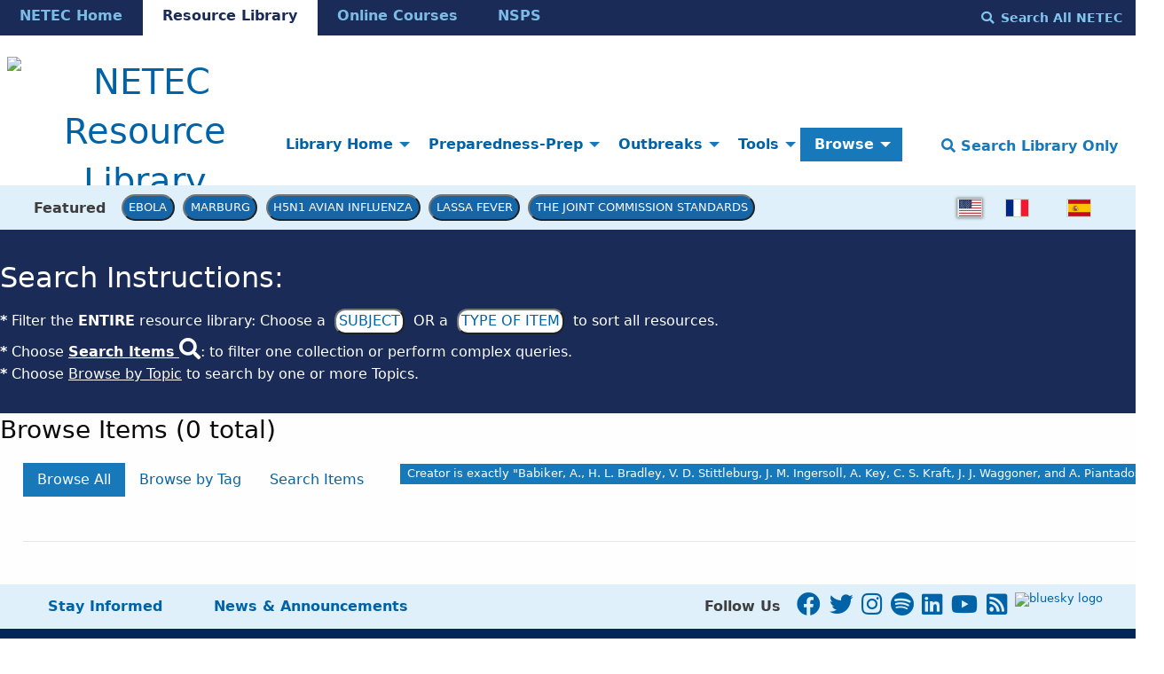

--- FILE ---
content_type: text/html; charset=utf-8
request_url: https://repository.netecweb.org/items/browse?advanced%5B0%5D%5Belement_id%5D=39&advanced%5B0%5D%5Btype%5D=is+exactly&advanced%5B0%5D%5Bterms%5D=Babiker%2C+A.%2C+H.+L.+Bradley%2C+V.+D.+Stittleburg%2C+J.+M.+Ingersoll%2C+A.+Key%2C+C.+S.+Kraft%2C+J.+J.+Waggoner%2C+and+A.+Piantadosi.+&sort_field=added&sort_dir=d
body_size: 7680
content:
<!DOCTYPE html>
<html lang="en-US">
<head>
  <!-- Google tag (gtag.js) -->
  <script async src="https://www.googletagmanager.com/gtag/js?id=G-D0LB2KK558"></script>
  <script>
    window.dataLayer = window.dataLayer || [];
    function gtag(){dataLayer.push(arguments);}
    gtag('js', new Date());

    gtag('config', 'G-D0LB2KK558');
  </script>
  <!-- end Google tag (gtag.js) -->
  <meta charset="utf-8">
  <meta name="viewport" content="width=device-width, initial-scale=1.0">
  <meta name="purple" content="items browse list" />
    	  <meta property="og:title" content="    Browse Items &middot; NETEC Resource Library" />
	<meta property="og:description" content="NETEC: National Emerging Special Pathogen Training & Education Center  &middot; Browse All Resources" />
	<meta name="description" content="NETEC: National Emerging Special Pathogen Training & Education Center &middot; Explore the library of Special Pathogens education and resources." />
  
  <title>Browse Items &middot; NETEC Resource Library</title>

  <link rel="alternate" type="application/rss+xml" title="Omeka RSS Feed" href="/items/browse?advanced%5B0%5D%5Belement_id%5D=39&amp;advanced%5B0%5D%5Btype%5D=is+exactly&amp;advanced%5B0%5D%5Bterms%5D=Babiker%2C+A.%2C+H.+L.+Bradley%2C+V.+D.+Stittleburg%2C+J.+M.+Ingersoll%2C+A.+Key%2C+C.+S.+Kraft%2C+J.+J.+Waggoner%2C+and+A.+Piantadosi.+&amp;sort_field=added&amp;sort_dir=d&amp;output=rss2" /><link rel="alternate" type="application/atom+xml" title="Omeka Atom Feed" href="/items/browse?advanced%5B0%5D%5Belement_id%5D=39&amp;advanced%5B0%5D%5Btype%5D=is+exactly&amp;advanced%5B0%5D%5Bterms%5D=Babiker%2C+A.%2C+H.+L.+Bradley%2C+V.+D.+Stittleburg%2C+J.+M.+Ingersoll%2C+A.+Key%2C+C.+S.+Kraft%2C+J.+J.+Waggoner%2C+and+A.+Piantadosi.+&amp;sort_field=added&amp;sort_dir=d&amp;output=atom" />
  <!-- Plugin Stuff -->

  

  <!-- Stylesheets -->
  <link href="https://cdn.jsdelivr.net/npm/uikit@3.6.21/dist/css/uikit.min.css" media="all" rel="stylesheet" type="text/css">
  <link href="https://fonts.googleapis.com/css2?family=Montserrat:ital,wght@0,400;0,600;0,700;1,400;1,600;1,700&display=swap">
  <link href="/application/views/scripts/css/public.css?v=3.1.1" media="screen" rel="stylesheet" type="text/css" >
<link href="/themes/foundation-netec/css/blogger.css?v=3.1.1" media="all" rel="stylesheet" type="text/css" >
<link href="/plugins/LocaleSwitcher/views/public/css/locale-switcher.css?v=3.1.1" media="all" rel="stylesheet" type="text/css" >
<link href="/plugins/LocaleSwitcher/views/public/css/flag-icon-css/css/flag-icon.min.css?v=3.1.1" media="all" rel="stylesheet" type="text/css" >
<link href="/application/views/scripts/css/iconfonts.css?v=3.1.1" media="all" rel="stylesheet" type="text/css" >
<link href="/plugins/SocialBookmarking/views/public/css/social-bookmarking.css?v=3.1.1" media="all" rel="stylesheet" type="text/css" >
<link href="/plugins/Commenting/views/public/css/commenting.css?v=3.1.1" media="all" rel="stylesheet" type="text/css" >
<link href="/themes/foundation-netec/css/default.css?v=3.1.1" media="all" rel="stylesheet" type="text/css" >
<link href="/themes/foundation-netec/css/css/select2.min.css?v=3.1.1" media="all" rel="stylesheet" type="text/css" >  <link href='https://fonts.googleapis.com/css?family=Source+Sans+Pro' rel='stylesheet' type='text/css'>

  <!-- JavaScripts -->
  <script src="//ajax.googleapis.com/ajax/libs/jqueryui/1.12.1/jquery-ui.min.js"></script>
  <script src="//ajax.googleapis.com/ajax/libs/jquery/3.6.0/jquery.min.js"></script>
  <script type="text/javascript" src="/themes/foundation-netec/javascripts/ajax/libs/jquery/3.6.0/jquery.min.js"></script>
<script type="text/javascript">
    //<!--
    window.jQuery || document.write("<script type=\"text\/javascript\" src=\"\/application\/views\/scripts\/javascripts\/vendor\/jquery.js?v=3.1.1\" charset=\"utf-8\"><\/script>")    //-->
</script>
<script type="text/javascript" src="/themes/foundation-netec/javascripts/ajax/libs/jqueryui/1.12.1/jquery-ui.min.js"></script>
<script type="text/javascript">
    //<!--
    window.jQuery.ui || document.write("<script type=\"text\/javascript\" src=\"\/application\/views\/scripts\/javascripts\/vendor\/jquery-ui.js?v=3.1.1\" charset=\"utf-8\"><\/script>")    //-->
</script>
<script type="text/javascript" src="/application/views/scripts/javascripts/vendor/jquery.ui.touch-punch.js"></script>
<script type="text/javascript">
    //<!--
    jQuery.noConflict();    //-->
</script>
<script type="text/javascript" src="/themes/foundation-netec/javascripts/browse.js?v=3.1.1"></script>
<script type="text/javascript" src="/plugins/Commenting/views/public/javascripts/commenting.js?v=3.1.1"></script>
<script type="text/javascript" src="/application/views/scripts/javascripts/vendor/tinymce/tinymce.min.js?v=3.1.1"></script>
<script type="text/javascript">
    //<!--
    Commenting.pluginRoot = 'https://repository.netecweb.org/commenting/comment/'    //-->
</script>
<script type="text/javascript" src="/application/views/scripts/javascripts/globals.js?v=3.1.1"></script>
<script type="text/javascript" src="/themes/foundation-netec/javascripts/app.js?v=3.1.1"></script>
<script type="text/javascript" src="/themes/foundation-netec/javascripts/app2.js?v=3.1.1"></script>
<script type="text/javascript" src="/themes/foundation-netec/javascripts/vendor/js/select2.min.js?v=3.1.1"></script>
<script type="text/javascript" src="/themes/foundation-netec/javascripts/jquery-extra-selectors.js?v=3.1.1"></script>
<script type="text/javascript" src="/themes/foundation-netec/javascripts/actions.js?v=3.1.1"></script>
<script type="text/javascript" src="/themes/foundation-netec/javascripts/actionsga4.js?v=3.1.1"></script>
<script type="text/javascript" src="/themes/foundation-netec/javascripts/fontawesome/22a8f33cc1.js?v=3.1.1"></script>
<script type="text/javascript" src="//cdn.jsdelivr.net/npm/foundation-sites@6.5.3/dist/js/foundation.min.js"></script>  <!-- Google Tag Manager -->
  <script>(function(w,d,s,l,i){w[l]=w[l]||[];w[l].push({'gtm.start':
  new Date().getTime(),event:'gtm.js'});var f=d.getElementsByTagName(s)[0],
  j=d.createElement(s),dl=l!='dataLayer'?'&l='+l:'';j.async=true;j.src=
  'https://www.googletagmanager.com/gtm.js?id='+i+dl;f.parentNode.insertBefore(j,f);
  })(window,document,'script','dataLayer','GTM-KFWCDFM');</script>
  <!-- End Google Tag Manager -->

  <meta property="og:image" content="https://repository.netecweb.org/files/theme_uploads/1352_gloves_NETEC_logo.png" />
  <meta name="twitter:card" content="summary_large_image"></meta>
  <meta name="twitter:image:alt" content="NETEC: National Emerging Special Pathogen Training & Education Center" />
  <meta property="og:title" content="    Browse Items &middot; NETEC Resource Library &middot; Browse Items &middot; NETEC Resource Library" />
  <!-- Matomo tracking code -->
  <!-- Matomo Image Tracker-->
  <img referrerpolicy="no-referrer-when-downgrade" src="https://matomo.ecdsdev.org/matomo.php?idsite=84&amp;rec=1" style="border:0;position:absolute;visibility:hidden;" alt="matomo" />
  <!-- End Matomo -->
  <!-- end Matomo tracking code -->

</head>
<body class="items browse list horizontal-menu">
    <a href="#content" id="skipnav">Skip to main content</a>
    
    <div id="offCanvas" class="off-canvas position-left" role="region" aria-label="off canvas nav" data-off-canvas>
        <ul id="top-navvertical" aria-label="top-nav" class="vertical menu accordion-menu" data-accordion-menu data-submenu-toggle="true">
                                                                                <li aria-label="dropdown element" class="dropdown">
                    <a class="dropdown-toggle" aria-label="Library Home" data-toggle="dropdown" href="/">
                        Library Home                        <b class="caret"></b>
                    </a>
                    <ul class="menu vertical nested">
                                                                                                            <li aria-label="dropdown element" >
                                <a
                                    aria-label="How to Use the Resource Library" href="/howtouse"
                                     >
                                                                                <span class=""></span>
                                                                        How to Use the Resource Library                                </a>
                            </li>
                                            </ul>
                </li>
                                                                                            <li aria-label="dropdown element" class="dropdown">
                    <a class="dropdown-toggle" aria-label="Preparedness-Prep" data-toggle="dropdown" href="/preparednessprep">
                        Preparedness-Prep                        <b class="caret"></b>
                    </a>
                    <ul class="menu vertical nested">
                                                                                                            <li aria-label="dropdown element" >
                                <a
                                    aria-label="DISCOVER" href="/collections/show/1"
                                     >
                                                                                <span class=""></span>
                                                                        DISCOVER                                </a>
                            </li>
                                                                                                            <li aria-label="dropdown element" >
                                <a
                                    aria-label="DEVELOP" href="/collections/show/2"
                                     >
                                                                                <span class=""></span>
                                                                        DEVELOP                                </a>
                            </li>
                                                                                                            <li aria-label="dropdown element" >
                                <a
                                    aria-label="DEPLOY" href="/collections/show/3"
                                     >
                                                                                <span class=""></span>
                                                                        DEPLOY                                </a>
                            </li>
                                            </ul>
                </li>
                                                                                            <li aria-label="dropdown element" class="dropdown">
                    <a class="dropdown-toggle" aria-label="Outbreaks" data-toggle="dropdown" href="/outbreaks">
                        Outbreaks                        <b class="caret"></b>
                    </a>
                    <ul class="menu vertical nested">
                                                                                                            <li aria-label="dropdown element" >
                                <a
                                    aria-label="Contingency and Crisis Capacities" href="/collections/show/6"
                                     >
                                                                                <span class=""></span>
                                                                        Contingency and Crisis Capacities                                </a>
                            </li>
                                                                                                            <li aria-label="dropdown element" >
                                <a
                                    aria-label="Outbreak Maps" href="/news#Map"
                                     >
                                                                                <span class=""></span>
                                                                        Outbreak Maps                                </a>
                            </li>
                                                                                                            <li aria-label="dropdown element" >
                                <a
                                    aria-label="Newsfeed" href="/news#News"
                                     >
                                                                                <span class=""></span>
                                                                        Newsfeed                                </a>
                            </li>
                                                                                                            <li aria-label="dropdown element" >
                                <a
                                    aria-label="Ebola" href="https://repository.netecweb.org/exhibits/show/ebola2021/ebola"
                                     >
                                                                                <span class=""></span>
                                                                        Ebola                                </a>
                            </li>
                                                                                                            <li aria-label="dropdown element" >
                                <a
                                    aria-label="H5N1" href="https://repository.netecweb.org/exhibits/show/influenza/h5n1"
                                     >
                                                                                <span class=""></span>
                                                                        H5N1                                </a>
                            </li>
                                                                                                            <li aria-label="dropdown element" >
                                <a
                                    aria-label="Mpox" href="https://repository.netecweb.org/exhibits/show/mpox/mpox"
                                     >
                                                                                <span class=""></span>
                                                                        Mpox                                </a>
                            </li>
                                                                                                            <li aria-label="dropdown element" >
                                <a
                                    aria-label="Marburg" href="https://repository.netecweb.org/exhibits/show/marburg/marburg"
                                     >
                                                                                <span class=""></span>
                                                                        Marburg                                </a>
                            </li>
                                                                                                            <li aria-label="dropdown element" >
                                <a
                                    aria-label="MERS" href="/exhibits/show/mers/mers"
                                     >
                                                                                <span class=""></span>
                                                                        MERS                                </a>
                            </li>
                                                                                                            <li aria-label="dropdown element" >
                                <a
                                    aria-label="Lassa Fever" href="https://repository.netecweb.org/exhibits/show/lassa/lassa"
                                     >
                                                                                <span class=""></span>
                                                                        Lassa Fever                                </a>
                            </li>
                                                                                                            <li aria-label="dropdown element" >
                                <a
                                    aria-label="Ebola Timeline" href="/ebolatimeline"
                                     >
                                                                                <span class=""></span>
                                                                        Ebola Timeline                                </a>
                            </li>
                                            </ul>
                </li>
                                                                                            <li aria-label="dropdown element" class="dropdown">
                    <a class="dropdown-toggle" aria-label="Tools" data-toggle="dropdown" href="/tools">
                        Tools                        <b class="caret"></b>
                    </a>
                    <ul class="menu vertical nested">
                                                                                                            <li aria-label="dropdown element" >
                                <a
                                    aria-label="NETEC Exercise Templates" href="/exhibits/show/exercisetemplates/exercises"
                                     >
                                                                                <span class=""></span>
                                                                        NETEC Exercise Templates                                </a>
                            </li>
                                                                                                            <li aria-label="dropdown element" >
                                <a
                                    aria-label="Leadership Toolbox" href="/exhibits/show/leadership"
                                     >
                                                                                <span class=""></span>
                                                                        Leadership Toolbox                                </a>
                            </li>
                                                                                                            <li aria-label="dropdown element" >
                                <a
                                    aria-label="SPRN Research" href="/exhibits/show/mcm/mcm"
                                     >
                                                                                <span class=""></span>
                                                                        SPRN Research                                </a>
                            </li>
                                                                                                            <li aria-label="dropdown element" >
                                <a
                                    aria-label="Just in Time Training" href="/exhibits/show/netec-education/justintime"
                                     >
                                                                                <span class=""></span>
                                                                        Just in Time Training                                </a>
                            </li>
                                                                                                            <li aria-label="dropdown element" >
                                <a
                                    aria-label="PPE" href="https://netec.org/education-training/personal-protective-equipment-ppe-featured-resources/"
                                     >
                                                                                <span class=""></span>
                                                                        PPE                                </a>
                            </li>
                                                                                                            <li aria-label="dropdown element" >
                                <a
                                    aria-label="EMS" href="https://netec.org/education-training/emergency-medical-services-ems-featured-resources/"
                                     >
                                                                                <span class=""></span>
                                                                        EMS                                </a>
                            </li>
                                                                                                            <li aria-label="dropdown element" >
                                <a
                                    aria-label="Special Populations" href="/exhibits/show/specialpopulations"
                                     >
                                                                                <span class=""></span>
                                                                        Special Populations                                </a>
                            </li>
                                                                                                            <li aria-label="dropdown element" >
                                <a
                                    aria-label="Lab Resources" href="/exhibits/show/lab/lab"
                                     >
                                                                                <span class=""></span>
                                                                        Lab Resources                                </a>
                            </li>
                                            </ul>
                </li>
                                                                                            <li aria-label="dropdown element" class="dropdown active">
                    <a class="dropdown-toggle" aria-label="Browse" data-toggle="dropdown" href="/browseandsearch">
                        Browse                        <b class="caret"></b>
                    </a>
                    <ul class="menu vertical nested">
                                                                                                            <li aria-label="dropdown element"  class="active">
                                <a
                                    aria-label="Browse Entire Resource Library" href="/items/browse"
                                     >
                                                                                <span class=""></span>
                                                                        Browse Entire Resource Library                                </a>
                            </li>
                                            </ul>
                </li>
                                                                                                                        	<hr/>
    	<li><strong><a href="https://www.netec.org/">NETEC Home</a></strong></li>
        <li><strong><a href="https://repository.netecweb.org/">Resource Library</a></strong></li>
        <li><strong><a href="https://courses.netec.org/">Online Courses</a></strong></li>
        <li><strong><a href="https://netec.org/nsps/">NSPS</a></strong></li>
    </ul>

    </div>
    <div class="off-canvas-content" data-off-canvas-content>
    <header role="banner">
            
<div id="multinav">
  <div id="multinav-content">
  <ul class="menu show-for-large" aria-label="mini-header cross-site menu" id="multimenu">
    <li class="multiinactive"><strong><a href="https://www.netec.org/">NETEC Home</a></strong></li>
    <li class="multiactive"><strong><a href="https://repository.netecweb.org/">Resource Library</a></strong></li>
    <li class="multiinactive"><strong><a href="https://courses.netec.org/">Online Courses</a></strong></li>
    <li class="multiinactive"><strong><a href="https://netec.org/nsps/">NSPS</a></strong></li>
  </ul>
  <p>
    <button aria-label="search all netec" type="button" style="background-color:transparent;color:#81c6ef !important;text-transform:capitalize;font-weight:bold;" class="searchnetec-toggle button" aria-label="Search All NETEC"><i style="margin-right:0.5rem;" class="fas fa-search"></i>Search All NETEC</button>
  <!--
      <form method="get" action="https://netec.org/">
           <label for="site-search-desktop" class="sr-only">Search the NETEC site</label>
           <input id="site-search-desktop" name="s">
           <button type="submit">
             Search NETEC
           </button>
        </form> -->
  </p>
  </div>
</div>
<div class="top-bar">
  <div class="top-bar-centered">
    <nav class="top-bar-left" aria-label="home nav">
        <div class="title-bar" data-responsive-toggle="primary-nav" data-hide-for="large">
            <button class="menu-toggle" type="button" data-toggle="offCanvas" style="color:black !important; width: 48px;" aria-label="Menu"><i class="fas fa-bars"></i></button>
        </div>
        <h1 alt="NETEC Logo" aria-label="NETEC Logo"><a href="https://repository.netecweb.org" class="site-title hide-for-small-only" title="Logo"><img src="https://repository.netecweb.org/files/theme_uploads/840805ce3312d2e41ca0f59b69dd4199.svg" alt="NETEC Resource Library" style="width:310px;height:48px;" /></a>
        <a href="https://repository.netecweb.org" class="site-title show-for-small-only" title="Logo" alt="link to site"><img src="https://repository.netecweb.org/files/theme_uploads/843d9c90323ef7d7bb5b72a041943b6e.svg" alt="NETEC Resource Library" style="width:310px;height:48px;" /></a>
</h1>
    </nav>
    <nav id="primary-nav" role="navigation region" aria-label="main nav" class="top-bar-right">
        <div class="flex-fix" style="display: flex;">
          <ul id="top-navdropdown" aria-label="top-nav" class="dropdown menu" data-dropdown-menu>
                                                                                <li aria-label="dropdown element" class="dropdown">
                    <a class="dropdown-toggle" aria-label="Library Home" data-toggle="dropdown" href="/">
                        Library Home                        <b class="caret"></b>
                    </a>
                    <ul class="menu vertical nested">
                                                                                                            <li aria-label="dropdown element" >
                                <a
                                    aria-label="How to Use the Resource Library" href="/howtouse"
                                     >
                                                                                <span class=""></span>
                                                                        How to Use the Resource Library                                </a>
                            </li>
                                            </ul>
                </li>
                                                                                            <li aria-label="dropdown element" class="dropdown">
                    <a class="dropdown-toggle" aria-label="Preparedness-Prep" data-toggle="dropdown" href="/preparednessprep">
                        Preparedness-Prep                        <b class="caret"></b>
                    </a>
                    <ul class="menu vertical nested">
                                                                                                            <li aria-label="dropdown element" >
                                <a
                                    aria-label="DISCOVER" href="/collections/show/1"
                                     >
                                                                                <span class=""></span>
                                                                        DISCOVER                                </a>
                            </li>
                                                                                                            <li aria-label="dropdown element" >
                                <a
                                    aria-label="DEVELOP" href="/collections/show/2"
                                     >
                                                                                <span class=""></span>
                                                                        DEVELOP                                </a>
                            </li>
                                                                                                            <li aria-label="dropdown element" >
                                <a
                                    aria-label="DEPLOY" href="/collections/show/3"
                                     >
                                                                                <span class=""></span>
                                                                        DEPLOY                                </a>
                            </li>
                                            </ul>
                </li>
                                                                                            <li aria-label="dropdown element" class="dropdown">
                    <a class="dropdown-toggle" aria-label="Outbreaks" data-toggle="dropdown" href="/outbreaks">
                        Outbreaks                        <b class="caret"></b>
                    </a>
                    <ul class="menu vertical nested">
                                                                                                            <li aria-label="dropdown element" >
                                <a
                                    aria-label="Contingency and Crisis Capacities" href="/collections/show/6"
                                     >
                                                                                <span class=""></span>
                                                                        Contingency and Crisis Capacities                                </a>
                            </li>
                                                                                                            <li aria-label="dropdown element" >
                                <a
                                    aria-label="Outbreak Maps" href="/news#Map"
                                     >
                                                                                <span class=""></span>
                                                                        Outbreak Maps                                </a>
                            </li>
                                                                                                            <li aria-label="dropdown element" >
                                <a
                                    aria-label="Newsfeed" href="/news#News"
                                     >
                                                                                <span class=""></span>
                                                                        Newsfeed                                </a>
                            </li>
                                                                                                            <li aria-label="dropdown element" >
                                <a
                                    aria-label="Ebola" href="https://repository.netecweb.org/exhibits/show/ebola2021/ebola"
                                     >
                                                                                <span class=""></span>
                                                                        Ebola                                </a>
                            </li>
                                                                                                            <li aria-label="dropdown element" >
                                <a
                                    aria-label="H5N1" href="https://repository.netecweb.org/exhibits/show/influenza/h5n1"
                                     >
                                                                                <span class=""></span>
                                                                        H5N1                                </a>
                            </li>
                                                                                                            <li aria-label="dropdown element" >
                                <a
                                    aria-label="Mpox" href="https://repository.netecweb.org/exhibits/show/mpox/mpox"
                                     >
                                                                                <span class=""></span>
                                                                        Mpox                                </a>
                            </li>
                                                                                                            <li aria-label="dropdown element" >
                                <a
                                    aria-label="Marburg" href="https://repository.netecweb.org/exhibits/show/marburg/marburg"
                                     >
                                                                                <span class=""></span>
                                                                        Marburg                                </a>
                            </li>
                                                                                                            <li aria-label="dropdown element" >
                                <a
                                    aria-label="MERS" href="/exhibits/show/mers/mers"
                                     >
                                                                                <span class=""></span>
                                                                        MERS                                </a>
                            </li>
                                                                                                            <li aria-label="dropdown element" >
                                <a
                                    aria-label="Lassa Fever" href="https://repository.netecweb.org/exhibits/show/lassa/lassa"
                                     >
                                                                                <span class=""></span>
                                                                        Lassa Fever                                </a>
                            </li>
                                                                                                            <li aria-label="dropdown element" >
                                <a
                                    aria-label="Ebola Timeline" href="/ebolatimeline"
                                     >
                                                                                <span class=""></span>
                                                                        Ebola Timeline                                </a>
                            </li>
                                            </ul>
                </li>
                                                                                            <li aria-label="dropdown element" class="dropdown">
                    <a class="dropdown-toggle" aria-label="Tools" data-toggle="dropdown" href="/tools">
                        Tools                        <b class="caret"></b>
                    </a>
                    <ul class="menu vertical nested">
                                                                                                            <li aria-label="dropdown element" >
                                <a
                                    aria-label="NETEC Exercise Templates" href="/exhibits/show/exercisetemplates/exercises"
                                     >
                                                                                <span class=""></span>
                                                                        NETEC Exercise Templates                                </a>
                            </li>
                                                                                                            <li aria-label="dropdown element" >
                                <a
                                    aria-label="Leadership Toolbox" href="/exhibits/show/leadership"
                                     >
                                                                                <span class=""></span>
                                                                        Leadership Toolbox                                </a>
                            </li>
                                                                                                            <li aria-label="dropdown element" >
                                <a
                                    aria-label="SPRN Research" href="/exhibits/show/mcm/mcm"
                                     >
                                                                                <span class=""></span>
                                                                        SPRN Research                                </a>
                            </li>
                                                                                                            <li aria-label="dropdown element" >
                                <a
                                    aria-label="Just in Time Training" href="/exhibits/show/netec-education/justintime"
                                     >
                                                                                <span class=""></span>
                                                                        Just in Time Training                                </a>
                            </li>
                                                                                                            <li aria-label="dropdown element" >
                                <a
                                    aria-label="PPE" href="https://netec.org/education-training/personal-protective-equipment-ppe-featured-resources/"
                                     >
                                                                                <span class=""></span>
                                                                        PPE                                </a>
                            </li>
                                                                                                            <li aria-label="dropdown element" >
                                <a
                                    aria-label="EMS" href="https://netec.org/education-training/emergency-medical-services-ems-featured-resources/"
                                     >
                                                                                <span class=""></span>
                                                                        EMS                                </a>
                            </li>
                                                                                                            <li aria-label="dropdown element" >
                                <a
                                    aria-label="Special Populations" href="/exhibits/show/specialpopulations"
                                     >
                                                                                <span class=""></span>
                                                                        Special Populations                                </a>
                            </li>
                                                                                                            <li aria-label="dropdown element" >
                                <a
                                    aria-label="Lab Resources" href="/exhibits/show/lab/lab"
                                     >
                                                                                <span class=""></span>
                                                                        Lab Resources                                </a>
                            </li>
                                            </ul>
                </li>
                                                                                            <li aria-label="dropdown element" class="dropdown active">
                    <a class="dropdown-toggle" aria-label="Browse" data-toggle="dropdown" href="/browseandsearch">
                        Browse                        <b class="caret"></b>
                    </a>
                    <ul class="menu vertical nested">
                                                                                                            <li aria-label="dropdown element"  class="active">
                                <a
                                    aria-label="Browse Entire Resource Library" href="/items/browse"
                                     >
                                                                                <span class=""></span>
                                                                        Browse Entire Resource Library                                </a>
                            </li>
                                            </ul>
                </li>
                                                                                                                    </ul>

          <button type="button" class="search-toggle button" style="text-transform:capitalize;font-weight:bold;color:#1779ba !important;background-color:white;font-size:1rem;" aria-label="Search Library Only"><i class="fas fa-search"></i> Search Library Only</button>
        </div>
    </nav>
  </div>
</div>
<div id="trendingnav">
  <div id="trendingnav-content">
  <ul class="menu" aria-label="trending items menu" id="trendingmenu">
    <li style="padding:0.8rem;"><strong>Featured</strong></li>
    <li class="trendingitem"><a href="https://repository.netecweb.org/exhibits/show/ebola2021/ebola" style="padding:unset;"><button class="trendingbutton">Ebola</button></a></li>
    <li class="trendingitem"><a href="https://repository.netecweb.org/exhibits/show/marburg/marburg" style="padding:unset;"><button class="trendingbutton">Marburg</button></a></li>
    <li class="trendingitem"><a href="https://repository.netecweb.org/exhibits/show/influenza/h5n1" style="padding:unset;"><button class="trendingbutton">H5N1 Avian Influenza</button></a></li>
    <li class="trendingitem"><a href="https://repository.netecweb.org/exhibits/show/lassa/lassa" style="padding:unset;"><button class="trendingbutton">Lassa Fever</button></a></li>
    <li class="trendingitem"><a href="https://repository.netecweb.org/exhibits/show/jointcommission/jointcommissionresources" style="padding:unset;"><button class="trendingbutton">The Joint Commission Standards</button></a></li>
  </ul>
  <ul style="float:right; margin:auto; margin-right: 2rem !important;margin-left:auto !important;" aria-label="language menu" class="menu">
    <li>
                <ul class="locale-switcher">
                                            <li>
                                    <span class="active flag-icon flag-icon-us"></span>
                            </li>
                                            <li>
                                                        <a href="/setlocale?locale=fr&redirect=%2Fitems%2Fbrowse%3Fadvanced%255B0%255D%255Belement_id%255D%3D39%26advanced%255B0%255D%255Btype%255D%3Dis%2Bexactly%26advanced%255B0%255D%255Bterms%255D%3DBabiker%252C%2BA.%252C%2BH.%2BL.%2BBradley%252C%2BV.%2BD.%2BStittleburg%252C%2BJ.%2BM.%2BIngersoll%252C%2BA.%2BKey%252C%2BC.%2BS.%2BKraft%252C%2BJ.%2BJ.%2BWaggoner%252C%2Band%2BA.%2BPiantadosi.%2B%26sort_field%3Dadded%26sort_dir%3Dd" title="French" aria-label="switch to fr"><span class="flag-icon flag-icon-fr"></span></a>
                            </li>
                                            <li>
                                                        <a href="/setlocale?locale=es&redirect=%2Fitems%2Fbrowse%3Fadvanced%255B0%255D%255Belement_id%255D%3D39%26advanced%255B0%255D%255Btype%255D%3Dis%2Bexactly%26advanced%255B0%255D%255Bterms%255D%3DBabiker%252C%2BA.%252C%2BH.%2BL.%2BBradley%252C%2BV.%2BD.%2BStittleburg%252C%2BJ.%2BM.%2BIngersoll%252C%2BA.%2BKey%252C%2BC.%2BS.%2BKraft%252C%2BJ.%2BJ.%2BWaggoner%252C%2Band%2BA.%2BPiantadosi.%2B%26sort_field%3Dadded%26sort_dir%3Dd" title="Spanish" aria-label="switch to es"><span class="flag-icon flag-icon-es"></span></a>
                            </li>
            </ul>
    </li>
  </ul>
  </div>
</div>
        </header>

    <div id="search-container" role="search" class="closed">
                <form id="search-form" name="search-form" class="grid-x" action="/search" aria-label="Search" method="get">    <input type="text" name="query" id="query" value="" title="Resource Search" placeholder="For best results use *Search ALL NETEC* button above first to search for resources! This searches Resource Library pages and resources only." class="cell large-11">        <div id="advanced-form">
        <fieldset id="query-types">
            <legend class="show-for-sr">Search using this query type:</legend>
            <label><input type="radio" name="query_type" id="query_type-keyword" value="keyword" checked="checked">Keyword</label><label><input type="radio" name="query_type" id="query_type-boolean" value="boolean">Boolean</label><label><input type="radio" name="query_type" id="query_type-exact_match" value="exact_match">Exact match</label>        </fieldset>
                <fieldset id="record-types">
            <legend class="show-for-sr">Search only these record types:</legend>
                        <input type="checkbox" name="record_types[]" id="record_types-Item" value="Item" checked="checked"> <label for="record_types-Item">Item</label>                        <input type="checkbox" name="record_types[]" id="record_types-Exhibit" value="Exhibit" checked="checked"> <label for="record_types-Exhibit">Exhibit</label>                        <input type="checkbox" name="record_types[]" id="record_types-SimplePagesPage" value="SimplePagesPage" checked="checked"> <label for="record_types-SimplePagesPage">Simple Page</label>                    </fieldset>
                <p><a href="/items/search?advanced%5B0%5D%5Belement_id%5D=39&amp;advanced%5B0%5D%5Btype%5D=is+exactly&amp;advanced%5B0%5D%5Bterms%5D=Babiker%2C+A.%2C+H.+L.+Bradley%2C+V.+D.+Stittleburg%2C+J.+M.+Ingersoll%2C+A.+Key%2C+C.+S.+Kraft%2C+J.+J.+Waggoner%2C+and+A.+Piantadosi.+&amp;sort_field=added&amp;sort_dir=d">Advanced Search (Items only)</a></p>
    </div>
        <button type="button" class="expand advanced-toggle" aria-label="Toggle advanced options" title="Toggle advanced options"></button>
    <button name="submit_search" id="submit_search" type="submit" value="Submit" class="cell large-1">Submit</button></form>
            </div>
    <div id="searchnetec-container" role="search" class="closed">
      <form method="get" action="https://netec.org/">
           <label for="site-search-desktop" class="sr-only">Search the NETEC site</label>
           <input id="site-search-desktop" name="s" placeholder="Search across both the Resource Library and NETEC.org with the most updated search.">
           <button type="submit">
             Search All NETEC           </button>
      </form>
    </div>
    <div id="content" role="main">
        <a href="https://repository.netecweb.org" class="site-title print-only" title="Logo"><img src="https://repository.netecweb.org/files/theme_uploads/840805ce3312d2e41ca0f59b69dd4199.svg" alt="NETEC Resource Library" style="width:310px;height:48px;" /></a>
        <div class="grid-container">
        
<div class="browse-background">
  <div class="browse-instructions">
    <h2 style="color:white;">Search Instructions:</h2><p style="color:white;"><b>*</b> Filter the <b>ENTIRE</b> resource library: Choose a <a href="/subjects"><button style='color:#0063a7 !important;background-color:white;padding:0.2em;'>Subject</button></a> OR a <a href="/itemtypes"><button style='color:#0063a7 !important;background-color:white;padding:0.2em;'>Type of Item</button></a> to sort all resources.<br/><b>*</b> Choose <a href='https://repository.netecweb.org/items/search' style='color:white;'><b>Search Items</b> <i style='font-size:24px' class='fa'>&#xf002;</i></a>: to filter one collection or perform complex queries.<br/><b>*</b> Choose <a href='https://repository.netecweb.org/items/tags' style='color:white;'>Browse by Topic</a> to search by one or more Topics.</p>
  </div>
</div>

<div class="browse-box">
<h3>Browse Items (0 total)</h3>

<nav class="items-nav navigation secondary-nav">
    <div class="top-bar-left">
        <ul class="dropdown">
    <li class="active">
        <a href="/items/browse">Browse All</a>
    </li>
    <li>
        <a href="/items/tags">Browse by Tag</a>
    </li>
    <li>
        <a href="/items/search">Search Items</a>
    </li>
</ul>    </div>
    <div class="top-bar-right">
        <div id="item-filters"><ul><li class="advanced">Creator is exactly &quot;Babiker, A., H. L. Bradley, V. D. Stittleburg, J. M. Ingersoll, A. Key, C. S. Kraft, J. J. Waggoner, and A. Piantadosi. &quot;</li></ul></div>    </div>
</nav>

<div class="browse-control-mobile">
<button type="button" class="browse-toggle closed">Tools</button>
</div>

<div class="browse-controls closed">
    <div class="top-bar-left">
            </div>
        <div class="top-bar-right">
            </div>
</div>

<ul class="resources resource-list">
</ul>
<div class="browse-controls">
</div>


</div>
<div id="trendingnav-foot">
  <div id="trendingnav-foot-content" role="region" aria-label="foot nav">
  <ul class="menu show-for-large" id="trendingmenufoot" style="margin-left:2rem;">
    <li style="padding:0.8rem;"><a href="https://eepurl.com/cDDY1L" style="display:initial;"><strong>Stay Informed</strong></a></li>
    <li style="padding:0.8rem;"><a href="mailto:info@netec.org" style="display:initial;"><strong>News & Announcements</strong></a></li>
  </ul>
  <ul class="menu" id="trendingmenufoot-social" style="margin-right:2rem;">
    <li class="show-for-large" style="padding:0.8rem;"><strong>Follow Us</strong></li>
    <li class="trendingitem"><a href="https://www.facebook.com/thenetec" style="padding:unset;" aria-label="NETEC Facebook"><i class="fab fa-facebook fa-2x"></i></a></li>
    <li class="trendingitem"><a href="https://twitter.com/thenetec" style="padding:unset;" aria-label="NETEC Twitter Feed"><i class="fab fa-twitter fa-2x"></i></a></li>
    <li class="trendingitem"><a href="https://instagram.com/thenetec" style="padding:unset;" aria-label="NETEC Instagram"><i class="fab fa-instagram fa-2x"></i></a></li>
    <li class="trendingitem"><a href="https://open.spotify.com/show/0ayS9BaRDeBgga7M5Kvd6Z?si=3ad0e93022a84513" style="padding:unset;" aria-label="NETEC Spotify Podcast"><i class="fab fa-spotify fa-2x"></i></a></li>
    <li class="trendingitem"><a href="https://www.linkedin.com/company/thenetec" style="padding:unset;" aria-label="NETEC LinkedIn"><i class="fab fa-linkedin fa-2x"></i></a></li>
    <li class="trendingitem"><a href="https://www.youtube.com/theNETEC" style="padding:unset;" aria-label="NETEC Youtube Channel"><i class="fab fa-youtube fa-2x"></i></a></li>
    <li class="trendingitem"><a href="https://repository.netecweb.org/items/browse?output=rss2" style="padding:unset;" aria-label="NETEC RSS Feed"><i class="fas fa-rss-square fa-2x"></i></a></li>
    <li class="trendingitem"><a href="https://bsky.app/profile/netec.org" style="padding:unset;" aria-label="NETEC Bluesky"><img src="https://repository.netecweb.org/files/theme_uploads/Bluesky-Logo-dark.svg" style="height:25px;"  alt="bluesky logo"/></a></li>
  </ul>
  </div>
</div>
    <footer role="contentinfo">
      <div class="footersize">

        <div id="footer-text">
                                    <div class="uk-grid-collapse uk-child-width-1-3 show-for-large hide-for-medium-only hide-for-small" style="display:flex;background-color:#002758;" uk-grid>
              <div>
                <div class="uk-background-primary uk-padding uk-light" style="color:white;background-color:#002758;height:300px;">
                  <h2>NETEC</h2>
                  <p>National Emerging Special Pathogens Training & Education Center</p>
                  <p><a href="mailto:info@netec.org"><i class="fas fa-arrow-right"></i>&nbsp;&nbsp;Questions?</a>&nbsp;&nbsp;&nbsp;&nbsp;<a href="https://eepurl.com/cDDY1L"><i class="fas fa-arrow-right"></i>&nbsp;&nbsp;Stay Informed</a></p>
                </div>
              </div>
              <div>
                <div class="uk-background-primary uk-padding uk-light" style="background-color:#002758;height:300px;">
                  <p><em style="color:white !important;">A collaboration among</em></p>
                  <p><a href="https://med.emory.edu/index.html"><i class="fas fa-arrow-right"></i>&nbsp;&nbsp;Emory University School of Medicine</a></p>
                  <p><a href="https://www.unmc.edu/"><i class="fas fa-arrow-right"></i>&nbsp;&nbsp;University of Nebraska Medical Center/Nebraska Medicine</a></p>
                  <p><a href="https://www.nychealthandhospitals.org/bellevue/"><i class="fas fa-arrow-right"></i>&nbsp;&nbsp;New York Health and Hospitals Cooperation, Bellevue Hospital Center</a></p>
                </div>
              </div>
              <div>
                <div class="uk-background-primary uk-padding uk-light" style="background-color:#002758;height:300px;">
                  <p><em style="color:white !important;">Funded by</em></p>
                  <h3>
                    <img src="https://repository.netecweb.org/files/theme_uploads/ASPR-logo-white.png" alt="ASPR" width="114" height="50">
                  </h3>
                </div>
              </div>
            </div>
            <!-- mobile below -->
            <div class="hide-for-large" style="background-color:#002758;padding-left: 40px; padding-right:40px;">
              <div class="uk-width-1-1">
                <div class="uk-background-primary uk-light" style="background-color:#002758;height:auto;">
                  <h2 style="color:white;">NETEC</h2>
                  <p>National Emerging Special Pathogens Training & Education Center</p>
                  <p><a href="mailto:info@netec.org"><i class="fas fa-arrow-right"></i>&nbsp;&nbsp;Questions?</a>&nbsp;&nbsp;&nbsp;&nbsp;<a href="https://eepurl.com/cDDY1L"><i class="fas fa-arrow-right"></i>&nbsp;&nbsp;Stay Informed</a></p>
                </div>
              </div>
              <div class="uk-width-1-1">
                <div class="uk-background-primary uk-light" style="background-color:#002758;height:auto;">
                  <p><em style="color:white !important;">A collaboration among</em></p>
                  <p><a href="https://med.emory.edu/index.html"><i class="fas fa-arrow-right"></i>&nbsp;&nbsp;Emory University School of Medicine</a></p>
                  <p><a href="https://www.unmc.edu/"><i class="fas fa-arrow-right"></i>&nbsp;&nbsp;University of Nebraska Medical Center/Nebraska Medicine</a></p>
                  <p><a href="https://www.nychealthandhospitals.org/bellevue/"><i class="fas fa-arrow-right"></i>&nbsp;&nbsp;New York Health and Hospitals Cooperation, Bellevue Hospital Center</a></p>
                </div>
              </div>
              <div class="uk-width-1-1">
                <div class="uk-background-primary uk-light" style="background-color:#002758;height:auto;">
                  <p><em style="color:white !important;">Funded by</em></p>
                  <h3>
                    <img src="https://repository.netecweb.org/files/theme_uploads/ASPR-logo-white.png" alt="ASPR" width="114" height="50">
                  </h3>
                </div>
              </div>
            </div>
            <!-- for all below -->
            <div class="uk-grid-collapse uk-width-1-1" style="padding-left: 40px; padding-right:40px;">
              <div>
                <p>Copyright 2017-2021. Emory University, University of Nebraska Medical Center, and The City of New York.&nbsp;&nbsp;&nbsp;&nbsp;<a href="https://repository.netecweb.org/copyright"><i class="fas fa-arrow-right"></i>&nbsp;&nbsp;Terms of Use</a></p>
              </div>
            </div>


                    </div>

        <script type="text/javascript">var accountId ="UA-113620013-1";var _gaq = _gaq || [];
_gaq.push(['_setAccount', accountId]);
_gaq.push(['_trackPageview']);

(function() {
var ga = document.createElement('script'); ga.type = 'text/javascript'; ga.async = true;
ga.src = ('https:' == document.location.protocol ? 'https://ssl' : 'http://www') + '.google-analytics.com/ga.js';
var s = document.getElementsByTagName('script')[0]; s.parentNode.insertBefore(ga, s);
})();
</script>      </div>

    </footer><!-- end footer -->
  </div><!-- end content -->


    </div><!-- end grid-container -->
    </div><!-- end off canvas content -->

    <script type="text/javascript">
    jQuery(document).ready(function () {
        Omeka.skipNav();
        jQuery(document).foundation();
    });
    </script>

</body>
</html>


--- FILE ---
content_type: text/css
request_url: https://repository.netecweb.org/themes/foundation-netec/css/blogger.css?v=3.1.1
body_size: 968
content:
.blogger ul.posts {
    padding-left: 0px;
}

.blogger .post {
    list-style: none;
}

.blogger .post {
    font-size: large;
}

.blogger .post:not(:first-of-type) {
    margin-top: 1em;
}

.blogger .post:not(:last-of-type) {
    border-bottom: 1px solid #CCC;
}

.blogger .post .accordion {
    background-color: #002958;
    color: #444;
    cursor: pointer;
    padding: 18px;
    width: 100%;
    border: none;
    text-align: left;
    *outline: none;
    font-size: 15px;
    transition: 0.4s;
    padding: 0.5em;
    padding-bottom: 1em;
    margin: 0.3em;
}

.blogger .post .accordion:focus {
    outline: blue solid !important;
}

.blogger .post .accordion:after {
    content: '\002B';
    color: #fff;
    font-weight: bold;
    float: right;
    margin-left: 5px;
    background-color: #002958;
}

.blogger .post .accordion.active:after {
    content: "\2212";
    background-color: #002958;
}
.blogger .post .panel {
    padding: 0 18px;
    background-color: white;
    max-height: 0;
    overflow: hidden;
    transition: max-height 0.2s ease-out;
}

.howto .post {
    list-style: none;
}

.howto .posts {
    padding-left: 0;
    margin-left: 0;
    width: 99%;
}

.howto .post > input.toggle
{
    list-style: none;
    position: absolute;
    display: block;
    width: 70%;
    height: 64px;
    opacity: 0;
    z-index: 1;
    cursor: pointer;
}

.howto .post .accordion:focus {
    outline: blue solid !important;
}

.howto .post > input.toggle:not(:checked)~.panel
{
    display: none;
}
    /* special treat for ios */
    .howto .post input.toggle:checked~.content
    {
        display: block;
    }
.howto .post > input.toggle~.accordion
{
    cursor: pointer;
    -webkit-user-select: none;
    -moz-user-select: none;
}

.howto .post button.accordion {
    background-color: #fff;
    color: #575757;
    font-size: 25px;
    border: 1px;
    border-color: black;
    border-style: solid;
}

.howto .post button.accordion > strong {
    background-color: #fff;
    color: #575757;
    font-size: 25px;
}

.howto .post .accordion {
    background-color: #fff;
    color: #575757;
/*     cursor: pointer; */
    padding: 18px;
    width: 100%;
    border: none;
    text-align: left;
    *outline: none;
    font-size: 25px;
    transition: 0.4s;
    padding: 0.5em;
    *padding-bottom: 1.5em;
    margin: 0.3em;
}
.howto .post .accordion:after {
    content: '\002B';
    color: #575757;
    font-weight: bold;
    float: right;
    margin-left: 5px;
    background-color: #fff;
}

.howto .post .accordion.active:after {
    content: "\2212";
    background-color: #fff;
}

.howto .post .panel {
    font-weight: 500;
    font-size: 20px;
    margin-left: 20px;
    border-left: 1px solid black;
    padding-left: 10px;
}}
/*
.howto .post .panel {
    padding: 0 18px;
    background-color: white;
    max-height: 0;
    overflow: hidden;
    transition: max-height 0.2s ease-out;
}
 */

.blogger .more-wrapper {
    width: 100%;
    text-align: center;
    margin-bottom: 1em;
}

.blogger a.more {
    padding: 1em;
    border-radius: 2px;
    *background-color: #002958;
    color: white;
    white-space: nowrap;
}

.bloggercontainerleftwide {
    width:62%;
    float:left;
}
.bloggercontainerleft {
    width:31%;
    float:left;
}
.bloggercontainerright {
    width: 31%;
    float: right;
}
.bloggercontainercenter {
    width: 31%;
    float: left;
    margin-left: 3%;
}
.clearfix::after {
    content: "";
    clear: both;
    display: table;
}
iframe#iframe1 {
	width: 45%;
	margin: 1em;
}
iframe#iframe2 {
    width: 45%;
    margin: 1em;
}
@media (max-width: 910px) {

iframe#iframe1 {
	width: 90%;
	height: 450px;
	margin: 0;
}
iframe#iframe2 {
    width: 90%;
    height: 450px;
    margin: 0;
}
}
@media (max-width: 600px) {

.bloggercontainerleftwide {
    width:100%;
    float:left;
}
.bloggercontainerleft {
    width: 100%;
    float: left;
}
.bloggercontainerright {
    width: 100%;
    float: left;
}
.bloggercontainercenter {
    width: 100%;
    float: left;
    margin-left: 0;
}
iframe#iframe1 {
	width: 90%;
	height: 360px;
	margin: 0;
}
iframe#iframe2 {
    width: 90%;
    height: 360px;
    margin: 0;
}
}

.resource-grid {
  list-style-type: none;
  margin: 2rem 0
}

@media print,
screen and (max-width: 39.99875em) {
  .resource-grid {
    margin: 0
  }
}

.media-object {
  display: -webkit-box;
  display: -ms-flexbox;
  display: flex;
  margin-bottom: 1rem;
  -ms-flex-wrap: nowrap;
  flex-wrap: nowrap
}
.resource-grid {
  display: -webkit-box;
  display: -ms-flexbox;
  display: flex;
  -ms-flex-wrap: wrap;
  flex-wrap: wrap;
  margin: 0 -1rem
}

.resource-grid .resource {
  *width: 25%;
  width: 31%;
  padding: 0.5rem;
  height: 220px;
  overflow: hidden;
}


@media print,
screen and (max-width: 750px) {
  .resource-grid .resource {
    width: 99%;
    height: 200px;
    overflow: hidden;
  }
}

.resource-image.media-object-section {
  height: 220px;
  max-height: 220px;
}

.resource-image.media-object-section .thumbnail img {
  max-width: 200px;
}


--- FILE ---
content_type: text/css
request_url: https://repository.netecweb.org/plugins/Commenting/views/public/css/commenting.css?v=3.1.1
body_size: 593
content:
#comments-container .comment-body {
    margin-left: 100px !important;
    margin-top: 12px !important;
    min-height: 110px;
    padding: 6px;
}

#comments-container {
  display: inline-block;
  margin-left: 1rem;
  border-bottom: 1px solid #cacaca;
  margin-bottom: 1rem;
}

#comments-container .comment-author img.gravatar {
    height: auto;
    width: auto;
    margin-left: 1rem;
}

#comment-form {
    clear:both;
    line-height: 1em;
    max-width: 500px;
    padding-top: 1em;
}

#comment-form div {
    display: flex;
    margin-top: 1rem;
}

@media screen and (max-width: 700px) {
    #comment-form div {
      display: block;
      margin-top: 0;
    }
}

#comment-form div.commenting-field {
    display: block;
    margin-top: 0;
}

#comment-form div.g-recaptcha {
    display: block;
    margin-top: 0;
}

#comment-form div.g-recaptcha > div {
    width: 150px !important;
    height: 40px !important;
}

#comment-form div.g-recaptcha div {
    display: block;
    margin-top: 0;
}

#comment-form div.g-recaptcha div iframe {
    transform:scale(0.5);
    -webkit-transform:scale(0.5);
    transform-origin:0 0;
    -webkit-transform-origin:0 0;
}

#comment-form div #submit {
  margin-left: 0.5rem;
}

#comment-form .mce-tinymce button {
        background: none;
        margin: 0;
        text-transform: none;
}

#comment-form .mce-tinymce [aria-haspopup="true"]:after {
        content: none;
}

#comment-form #submit {
    clear: both;
    display: block;
}

.comments h2 {
    font-size: 1.35rem;
    font-weight: bold;
    margin-top: 0.5rem;
}

.commenting-field {
    margin-bottom: 1em;
    width: 33%;
    float: left;
}

.commenting-explanation {
    margin: 1em 0;
}

.commenting-field label, .commenting-field input {
    *display: inline-block !important;
    vertical-align: middle;
}

.commenting-field label {
    *width: 40%;
    font-weight: bold;
    margin: 0;
}

.commenting-field label[for="captcha"] {
    width: 100%;
}

.commenting-field input[type="text"] {
    *width: 58%;
    width: 90%;
    margin: 0;
}

div#comments-container div.comment-children {
    margin-left: 18px !important;
}

div.comment {
	margin-left: 12px;
	margin-top: 3px;
	margin-bottom: 6px;
	clear: both;
	min-height: 80px;
	width: 60%;
	min-width: 400px;
}

div.comment-author {
	float: left;
	margin: 0 6px;
	width: 100px;
}

.comment-flag , .comment-unflag {
    float:left;
    cursor: pointer;
}

div.comment-flagged {
    background-color: pink;
}


div.comment-body p {
	font-size: 1em;
}

.comment-reply {
	cursor: pointer;
	float: right;
}

p.comment-author-name {
	margin: 0;
}

div.success {
    font-size: 1.8em;
}

span.comment-flag, span.comment-unflag {
    padding-left: 6px;
    cursor: pointer;
}

a.mceButton {
	overflow: inherit;

}


--- FILE ---
content_type: text/css
request_url: https://repository.netecweb.org/themes/foundation-netec/css/default.css?v=3.1.1
body_size: 65113
content:
@media print,
screen and (min-width: 40em) {
  .reveal,
  .reveal.tiny,
  .reveal.small,
  .reveal.large {
    right: auto;
    left: auto;
    margin: 0 auto
  }
}

em {
  color: black !important;
}

.uk-text-center {
  display: flex;
}

.uk-text-center div div a {
  float: unset;
}

.uk-text-center div div.uk-card-body {
  padding: 2rem !important;
  background-color: #DFF0FA;
}

.uk-text-center div div.nocolor {
  padding: 2rem !important;
  background-color: unset !important;
}

.uk-text-center div div.uk-card-body:hover {
  padding: 2rem !important;
  background-color: white;
}

.uk-card-body {
  padding: 0 !important;
}

.uk-card-pad {
  padding: 15px !important
}

.uk-card-default {
  margin: 20px 40px 20px 0px !important;
  box-shadow: 0 5px 15px rgba(0,0,0,.35) !important;
  color: #0a0a0a;
  border-radius: 20px;
}

.uk-card-header {
  border-radius: 20px 20px 0px 0px;
  padding: 10px 10px;
}

.uk-card a {
  *float: right;
}

div.extraclass {
  flex-wrap: unset;
  margin-left: 0 !important;
}

.uk-link-heading {
  float: unset !important;
}

a:link.uk-link-heading, a:visited.uk-link-heading {
  color: white;
}

.uk-link, a {
  color: #002758;
}

a.nav-header, a.dropdown-toggle {
  color: #002758;
}


  #skiptext {
    left:-999px;
    position:absolute;
    border: 0;
    clip: rect(0, 0, 0, 0);
    height: 1px;
    margin: -1px;
    overflow: hidden;
    padding: 0;
    width: 1px;
  }

  #skiptext:focus {
    height: auto;
    left: 1px;
    width: auto;
    clip: initial;
    padding: .5em;
    border: 1px blue dashed;
    text-align:center;
    font-size:1.2em;
    z-index:999;
 }
  #skiptext2 {
    left:-999px;
    position:absolute;
    border: 0;
    clip: rect(0, 0, 0, 0);
    height: 1px;
    margin: -1px;
    overflow: hidden;
    padding: 0;
    width: 1px;
  }

  #skiptext2:focus {
    height: auto;
    left: 1px;
    width: auto;
    clip: initial;
    padding: .5em;
    border: 1px blue dashed;
    text-align:center;
    font-size:1.2em;
    z-index:999;
 }
  #skiptext3 {
    left:-999px;
    position:absolute;
    border: 0;
    clip: rect(0, 0, 0, 0);
    height: 1px;
    margin: -1px;
    overflow: hidden;
    padding: 0;
    width: 1px;
  }

  #skiptext3:focus {
    height: auto;
    left: 1px;
    width: auto;
    clip: initial;
    padding: .5em;
    border: 1px blue dashed;
    text-align:center;
    font-size:1.2em;
    z-index:999;
 }
/*! normalize.css v8.0.0 | MIT License | github.com/necolas/normalize.css */

html {
  line-height: 1.15;
  -webkit-text-size-adjust: 100%
}

body {
  margin: 0
}

header {
  *border-bottom: lightblue solid 40px;
}

#multinav {
  height:40px;
  background-color:#1A2B57;
  display:flex;
  width: 100%;
  max-width: 100%;
}

#multinav-content {
  height:40px;
  background-color:#1A2B57;
  display:flex;
  width: 100%;
  max-width: 1300px;
  margin: auto;
}

#multimenu {
  list-style:none;
  height:inherit;
  text-align: center;
  margin: auto;
  margin-left: 0 !important;
}

.multiactive {
  color:#1A2B57;
  background-color:white;
  padding:0.3rem 0.7rem 0.7rem 0.7rem;
  height:inherit;
  *font-size: 10pt;
  font-weight: bold;
}

.multiinactive {
  color:#7BBCE6;
  background-color:#1A2B57;
  padding:0.3rem 0.7rem 0.7rem 0.7rem;
  height:inherit;
  *font-size: 10pt;
  font-weight: bold;
}

.menu li.multiactive a {
  color:#1A2B57;
  background-color:white;
  padding:0.3rem 0.7rem 0.7rem 0.7rem;
  height:inherit;
  *font-size: 10pt;
  font-weight: bold;
}

.menu li.multiinactive a {
  color:#7BBCE6;
  background-color:#1A2B57;
  padding:0.3rem 0.7rem 0.7rem 0.7rem;
  height:inherit;
  *font-size: 10pt;
  font-weight: bold;
}

#trendingnav {
  height:50px;
  background-color:#DFF0FA;
  width: 100%;
  display: flex;
  max-width: 100%;
}

#trendingnav-content {
  height:50px;
  background-color:#DFF0FA;
  width: 100%;
  display: flex;
  max-width: 1300px;
  margin: auto;
}

#trendingnav-foot {
  height:50px;
  background-color:#DFF0FA;
  width: 100%;
  display: flex;
  max-width: 100%;
}

#trendingnav-foot-content {
  height:50px;
  background-color:#DFF0FA;
  width: 100%;
  display: flex;
  max-width: 1300px;
  margin: auto;
}

#trendingmenu {
  list-style:none;
  height:inherit;
  max-width: 1300px;
  text-align: center;
  *margin: auto;
}

#trendingmenufoot {
  list-style:none;
  height:inherit;
  max-width: 1300px;
  text-align: center;
  margin: auto;
}

#trendingmenufoot-social {
  list-style:none;
  height:inherit;
  max-width: 1300px;
  text-align: center;
  margin: auto;
}

.trendingitem {
  *color:white;
  *background-color:#1665A7;
  padding:0.6rem 0.3rem 0.8rem 0.3rem;
  height:inherit;
  font-size: 10pt;
}

.trendingbutton {
  color:white !important;
  background-color:#1665A7;
  padding:0.4rem;
  border-radius:15px;
  line-height: 1;
  margin: 0 !important;
}

h1 {
  font-size: 2em;
  margin: 0.67em 0
}

hr {
  -webkit-box-sizing: content-box;
  box-sizing: content-box;
  height: 0;
  overflow: visible
}

pre {
  font-family: monospace, monospace;
  font-size: 1em
}

a {
  background-color: transparent
}

abbr[title] {
  border-bottom: none;
  text-decoration: underline;
  -webkit-text-decoration: underline dotted;
  text-decoration: underline dotted
}

b,
strong {
  font-weight: bolder
}

code,
kbd,
samp {
  font-family: monospace, monospace;
  font-size: 1em
}

small {
  font-size: 80%
}

sub,
sup {
  font-size: 75%;
  line-height: 0;
  position: relative;
  vertical-align: baseline
}

sub {
  bottom: -0.25em
}

sup {
  top: -0.5em
}

img {
  border-style: none
}

button,
input,
optgroup,
select,
textarea {
  font-family: inherit;
  font-size: 100%;
  line-height: 1.15;
  margin: 0
}

button,
input {
  overflow: visible
}

button,
select {
  text-transform: none
}

button,
[type="button"],
[type="reset"],
[type="submit"] {
  -webkit-appearance: button
}

button::-moz-focus-inner,
[type="button"]::-moz-focus-inner,
[type="reset"]::-moz-focus-inner,
[type="submit"]::-moz-focus-inner {
  border-style: none;
  padding: 0
}

button:-moz-focusring,
[type="button"]:-moz-focusring,
[type="reset"]:-moz-focusring,
[type="submit"]:-moz-focusring {
  outline: 1px dotted ButtonText
}

fieldset {
  padding: 0.35em 0.75em 0.625em
}

legend {
  -webkit-box-sizing: border-box;
  box-sizing: border-box;
  color: inherit;
  display: table;
  max-width: 100%;
  padding: 0;
  white-space: normal
}

progress {
  vertical-align: baseline
}

textarea {
  overflow: auto
}

[type="checkbox"],
[type="radio"] {
  -webkit-box-sizing: border-box;
  box-sizing: border-box;
  padding: 0
}

[type="number"]::-webkit-inner-spin-button,
[type="number"]::-webkit-outer-spin-button {
  height: auto
}

[type="search"] {
  -webkit-appearance: textfield;
  outline-offset: -2px
}

[type="search"]::-webkit-search-decoration {
  -webkit-appearance: none
}

::-webkit-file-upload-button {
  -webkit-appearance: button;
  font: inherit
}

details {
  display: block
}

summary {
  display: list-item
}

template {
  display: none
}

[hidden] {
  display: none
}

.foundation-mq {
  font-family: "small=0em&medium=40em&large=64em&xlarge=75em&xxlarge=90em"
}

html {
  -webkit-box-sizing: border-box;
  box-sizing: border-box;
  font-size: 100%
}

*,
*::before,
*::after {
  -webkit-box-sizing: inherit;
  box-sizing: inherit
}

body {
  margin: 0;
  padding: 0;
  background: #fefefe;
  *font-family: "Helvetica Neue", Helvetica, Roboto, Arial, sans-serif;
  *font-family: "Source Sans Pro", Arial, sans-serif;
  font-family: "Montserrat", ui-sans-serfi, system-ui, -apple-system, Segoe UI, "Source Sans Pro", Arial, sans-serif;
  font-weight: normal;
  line-height: 1.5;
  *color: #0a0a0a;
  color: #3e3e3e;
  -webkit-font-smoothing: antialiased;
  -moz-osx-font-smoothing: grayscale
}

img {
  display: inline-block;
  vertical-align: middle;
  max-width: 100%;
  height: auto;
  -ms-interpolation-mode: bicubic
}

textarea {
  height: auto;
  min-height: 50px;
  border-radius: 0
}

select {
  -webkit-box-sizing: border-box;
  box-sizing: border-box;
  width: 100%;
  border-radius: 0
}

.map_canvas img,
.map_canvas embed,
.map_canvas object,
.mqa-display img,
.mqa-display embed,
.mqa-display object {
  max-width: none !important
}

button {
  *padding: 0;
  *-webkit-appearance: none;
  *-moz-appearance: none;
  *appearance: none;
  *border: 0;
  *border-radius: 0;
  *background: transparent;
  *line-height: 1;
  cursor: auto;
  background-color: #002958;
  border-radius: 12px;
  padding: 0.5em;
  *padding-bottom: 1em;
  margin: 0.3em;
}

input[type=submit], button, .button {
  color: #fff !important;
  text-transform: uppercase;
  cursor: pointer;
}

[data-whatinput='mouse'] button {
  outline: 0
}

pre {
  overflow: auto
}

button,
input,
optgroup,
select,
textarea {
  font-family: inherit
}

.is-visible {
  display: block !important
}

.is-hidden {
  display: none !important
}

[type='text'],
[type='password'],
[type='date'],
[type='datetime'],
[type='datetime-local'],
[type='month'],
[type='week'],
[type='email'],
[type='number'],
[type='search'],
[type='tel'],
[type='time'],
[type='url'],
[type='color'],
textarea {
  display: block;
  -webkit-box-sizing: border-box;
  box-sizing: border-box;
  width: 100%;
  height: 2.4375rem;
  margin: 0 0 1rem;
  padding: .5rem;
  border: 1px solid #cacaca;
  border-radius: 0;
  background-color: #fefefe;
  -webkit-box-shadow: inset 0 1px 2px rgba(10, 10, 10, 0.1);
  box-shadow: inset 0 1px 2px rgba(10, 10, 10, 0.1);
  font-family: inherit;
  font-size: 1rem;
  font-weight: normal;
  line-height: 1.5;
  color: #0a0a0a;
  -webkit-transition: border-color 0.25s ease-in-out, -webkit-box-shadow 0.5s;
  transition: border-color 0.25s ease-in-out, -webkit-box-shadow 0.5s;
  transition: box-shadow 0.5s, border-color 0.25s ease-in-out;
  transition: box-shadow 0.5s, border-color 0.25s ease-in-out, -webkit-box-shadow 0.5s;
  -webkit-appearance: none;
  -moz-appearance: none;
  appearance: none
}

[type='text']:focus,
[type='password']:focus,
[type='date']:focus,
[type='datetime']:focus,
[type='datetime-local']:focus,
[type='month']:focus,
[type='week']:focus,
[type='email']:focus,
[type='number']:focus,
[type='search']:focus,
[type='tel']:focus,
[type='time']:focus,
[type='url']:focus,
[type='color']:focus,
textarea:focus {
  outline: none;
  border: 1px solid #8a8a8a;
  background-color: #fefefe;
  -webkit-box-shadow: 0 0 5px #cacaca;
  box-shadow: 0 0 5px #cacaca;
  -webkit-transition: border-color 0.25s ease-in-out, -webkit-box-shadow 0.5s;
  transition: border-color 0.25s ease-in-out, -webkit-box-shadow 0.5s;
  transition: box-shadow 0.5s, border-color 0.25s ease-in-out;
  transition: box-shadow 0.5s, border-color 0.25s ease-in-out, -webkit-box-shadow 0.5s
}

textarea {
  max-width: 100%
}

textarea[rows] {
  height: auto
}

input:disabled,
input[readonly],
textarea:disabled,
textarea[readonly] {
  background-color: #e6e6e6;
  cursor: not-allowed
}

[type='submit'],
[type='button'] {
  -webkit-appearance: none;
  -moz-appearance: none;
  appearance: none;
  border-radius: 0
}

input[type='search'] {
  -webkit-box-sizing: border-box;
  box-sizing: border-box
}

::-webkit-input-placeholder {
  *color: #cacaca,
  color: #0a0a0a
}

::-moz-placeholder {
  *color: #cacaca,
  color: #0a0a0a
}

:-ms-input-placeholder {
  *color: #cacaca,
  color: #0a0a0a
}

::-ms-input-placeholder {
  *color: #cacaca,
  color: #0a0a0a
}

::placeholder {
  color: #0a0a0a
}

[type='file'],
[type='checkbox'],
[type='radio'] {
  margin: 0 0 1rem
}

[type='checkbox']+label,
[type='radio']+label {
  display: inline-block;
  vertical-align: baseline;
  margin-left: .5rem;
  margin-right: 1rem;
  margin-bottom: 0
}

[type='checkbox']+label[for],
[type='radio']+label[for] {
  cursor: pointer
}

label>[type='checkbox'],
label>[type='radio'] {
  margin-right: .5rem
}

[type='file'] {
  width: 100%
}

label {
  display: block;
  margin: 0;
  font-size: .875rem;
  font-weight: normal;
  line-height: 1.8;
  color: #0a0a0a
}

label.middle {
  margin: 0 0 1rem;
  padding: .5625rem 0
}

.help-text {
  margin-top: -.5rem;
  font-size: .8125rem;
  font-style: italic;
  color: #0a0a0a
}

.input-group {
  display: -webkit-box;
  display: -ms-flexbox;
  display: flex;
  width: 100%;
  margin-bottom: 1rem;
  -webkit-box-align: stretch;
  -ms-flex-align: stretch;
  align-items: stretch
}

.input-group>:first-child,
.input-group>:first-child.input-group-button>* {
  border-radius: 0 0 0 0
}

.input-group>:last-child,
.input-group>:last-child.input-group-button>* {
  border-radius: 0 0 0 0
}

.input-group-label,
.input-group-field,
.input-group-button,
.input-group-button a,
.input-group-button input,
.input-group-button button,
.input-group-button label {
  margin: 0;
  white-space: nowrap
}

.input-group-label {
  padding: 0 1rem;
  border: 1px solid #cacaca;
  background: #e6e6e6;
  color: #0a0a0a;
  text-align: center;
  white-space: nowrap;
  display: -webkit-box;
  display: -ms-flexbox;
  display: flex;
  -webkit-box-flex: 0;
  -ms-flex: 0 0 auto;
  flex: 0 0 auto;
  -webkit-box-align: center;
  -ms-flex-align: center;
  align-items: center
}

.input-group-label:first-child {
  border-right: 0
}

.input-group-label:last-child {
  border-left: 0
}

.input-group-field {
  border-radius: 0;
  -webkit-box-flex: 1;
  -ms-flex: 1 1 0px;
  flex: 1 1 0px;
  min-width: 0
}

.input-group-button {
  padding-top: 0;
  padding-bottom: 0;
  text-align: center;
  display: -webkit-box;
  display: -ms-flexbox;
  display: flex;
  -webkit-box-flex: 0;
  -ms-flex: 0 0 auto;
  flex: 0 0 auto
}

.input-group-button a,
.input-group-button input,
.input-group-button button,
.input-group-button label {
  -ms-flex-item-align: stretch;
  align-self: stretch;
  height: auto;
  padding-top: 0;
  padding-bottom: 0;
  font-size: 1rem
}

fieldset {
  margin: 0;
  padding: 0;
  border: 0
}

legend {
  max-width: 100%;
  margin-bottom: .5rem
}

.fieldset,
.advanced-search [class="field"] {
  margin: 1.125rem 0;
  padding: 1.25rem;
  border: 1px solid #cacaca
}

.fieldset legend,
.advanced-search [class="field"] legend {
  margin: 0;
  margin-left: -.1875rem;
  padding: 0 .1875rem
}

select {
  height: 2.4375rem;
  margin: 0 0 1rem;
  padding: .5rem;
  -webkit-appearance: none;
  -moz-appearance: none;
  appearance: none;
  border: 1px solid #cacaca;
  border-radius: 0;
  background-color: #fefefe;
  font-family: inherit;
  font-size: 1rem;
  font-weight: normal;
  line-height: 1.5;
  color: #0a0a0a;
  background-image: url("data:image/svg+xml;utf8,<svg xmlns='http://www.w3.org/2000/svg' version='1.1' width='32' height='24' viewBox='0 0 32 24'><polygon points='0,0 32,0 16,24' style='fill: rgb%28138, 138, 138%29'></polygon></svg>");
  background-origin: content-box;
  background-position: right -1rem center;
  background-repeat: no-repeat;
  background-size: 9px 6px;
  padding-right: 1.5rem;
  -webkit-transition: border-color 0.25s ease-in-out, -webkit-box-shadow 0.5s;
  transition: border-color 0.25s ease-in-out, -webkit-box-shadow 0.5s;
  transition: box-shadow 0.5s, border-color 0.25s ease-in-out;
  transition: box-shadow 0.5s, border-color 0.25s ease-in-out, -webkit-box-shadow 0.5s
}

@media screen and (min-width: 0\0) {
  select {
    background-image: url("[data-uri]")
  }
}

select:focus {
  outline: none;
  border: 1px solid #8a8a8a;
  background-color: #fefefe;
  -webkit-box-shadow: 0 0 5px #cacaca;
  box-shadow: 0 0 5px #cacaca;
  -webkit-transition: border-color 0.25s ease-in-out, -webkit-box-shadow 0.5s;
  transition: border-color 0.25s ease-in-out, -webkit-box-shadow 0.5s;
  transition: box-shadow 0.5s, border-color 0.25s ease-in-out;
  transition: box-shadow 0.5s, border-color 0.25s ease-in-out, -webkit-box-shadow 0.5s
}

select:disabled {
  background-color: #e6e6e6;
  cursor: not-allowed
}

select::-ms-expand {
  display: none
}

select[multiple] {
  height: auto;
  background-image: none
}

select:not([multiple]) {
  padding-top: 0;
  padding-bottom: 0
}

.is-invalid-input:not(:focus) {
  border-color: #cc4b37;
  background-color: #f9ecea
}

.is-invalid-input:not(:focus)::-webkit-input-placeholder {
  color: #cc4b37
}

.is-invalid-input:not(:focus)::-moz-placeholder {
  color: #cc4b37
}

.is-invalid-input:not(:focus):-ms-input-placeholder {
  color: #cc4b37
}

.is-invalid-input:not(:focus)::-ms-input-placeholder {
  color: #cc4b37
}

.is-invalid-input:not(:focus)::placeholder {
  color: #cc4b37
}

.is-invalid-label {
  color: #cc4b37
}

.form-error {
  display: none;
  margin-top: -.5rem;
  margin-bottom: 1rem;
  font-size: .75rem;
  font-weight: bold;
  color: #cc4b37
}

.form-error.is-visible {
  display: block
}

div,
dl,
.element-set,
dt,
.element h3,
.element .element-set h2,
.element-set .element h2,
dd,
.element-text,
ul,
ol,
li,
h1,
h2,
h3,
.element-set h2,
h4,
.site-title h1,
h5,
h6,
.element h3,
.element .element-set h2,
.element-set .element h2,
pre,
form,
p,
blockquote,
th,
td {
  margin: 0;
  padding: 0
}

p {
  margin-bottom: 1rem;
  font-size: inherit;
  line-height: 1.6;
  text-rendering: optimizeLegibility
}

em,
i {
  font-style: italic;
  line-height: inherit
}

strong,
b {
  font-weight: bold;
  line-height: inherit
}

small {
  font-size: 80%;
  line-height: inherit
}

h1,
.h1,
h2,
.h2,
#content>h1:first-of-type,
h3,
.element-set h2,
.h3,
h4,
.site-title h1,
.h4,
h5,
.h5,
h6,
.element h3,
.element .element-set h2,
.element-set .element h2,
.h6 {
  *font-family: "Helvetica Neue", Helvetica, Roboto, Arial, sans-serif;
  font-family: "Montserrat", ui-sans-serfi, system-ui, -apple-system, Segoe UI, "Source Sans Pro", Arial, sans-serif;
  font-style: normal;
  font-weight: normal;
  color: #0a0a0a;
  text-rendering: optimizeLegibility
}

h1 small,
.h1 small,
h2 small,
.h2 small,
#content>h1:first-of-type small,
h3 small,
.element-set h2 small,
.h3 small,
h4 small,
.site-title h1 small,
.h4 small,
h5 small,
.h5 small,
h6 small,
.element h3 small,
.element .element-set h2 small,
.element-set .element h2 small,
.h6 small {
  line-height: 0;
  color: #cacaca
}

h1,
.h1 {
  font-size: 1.5rem;
  line-height: 1.4;
  margin-top: 0;
  margin-bottom: .5rem
}

h2,
.h2,
#content>h1:first-of-type {
  font-size: 1.25rem;
  line-height: 1.4;
  margin-top: 0;
  margin-bottom: .5rem
}

h3,
.element-set h2,
.h3 {
  font-size: 1.1875rem;
  line-height: 1.4;
  margin-top: 0;
  margin-bottom: .5rem
}

h4,
.site-title h1,
.h4 {
  font-size: 1.125rem;
  line-height: 1.4;
  margin-top: 0;
  margin-bottom: .5rem
}

h5,
.h5 {
  font-size: 1.0625rem;
  line-height: 1.4;
  margin-top: 0;
  margin-bottom: .5rem
}

h6,
.element h3,
.element .element-set h2,
.element-set .element h2,
.h6 {
  font-size: 1rem;
  line-height: 1.4;
  margin-top: 0;
  margin-bottom: .5rem
}

@media print,
screen and (min-width: 40em) {
  h1,
  .h1 {
    font-size: 2.5rem
  }
  h2,
  .h2,
  #content>h1:first-of-type {
    font-size: 2rem
  }
  h3,
  .element-set h2,
  .h3 {
    font-size: 1.7375rem
  }
  h4,
  .site-title h1,
  .h4 {
    font-size: 1.5625rem
  }
  h5,
  .h5 {
    font-size: 1.25rem
  }
  h6,
  .element h3,
  .element .element-set h2,
  .element-set .element h2,
  .h6 {
    font-size: 1rem
  }
}

a {
  line-height: inherit;
  *color: #1779ba;
  color: #002758;
  text-decoration: none;
  cursor: pointer
}

a:hover,
a:focus {
  color: #1468a0
}

a img {
  border: 0
}

hr {
  clear: both;
  max-width: 75rem;
  height: 0;
  margin: 1.25rem auto;
  border-top: 0;
  border-right: 0;
  border-bottom: 1px solid #cacaca;
  border-left: 0
}

ul,
ol,
dl,
.element-set {
  margin-bottom: 1rem;
  list-style-position: outside;
  line-height: 1.6
}

li {
  font-size: inherit
}

ul {
  *margin-left: 1.25rem !important;
  margin-left: 1.6rem !important;
  list-style-type: disc;
}

ol {
  margin-left: 1.25rem
}

ul ul,
ol ul,
ul ol,
ol ol {
  margin-left: 1.25rem;
  margin-bottom: 0
}

dl,
.element-set {
  margin-bottom: 1rem
}

dl dt,
.element-set dt,
dl .element h3,
.element dl h3,
.element-set .element h3,
.element .element-set h3,
.element .element-set h2,
.element-set .element h2 {
  margin-bottom: .3rem;
  font-weight: bold
}

blockquote {
  margin: 0 0 1rem;
  padding: .5625rem 1.25rem 0 1.1875rem;
  border-left: 1px solid #cacaca
}

blockquote,
blockquote p {
  line-height: 1.6;
  color: #8a8a8a
}

abbr,
abbr[title] {
  border-bottom: 1px dotted #0a0a0a;
  cursor: help;
  text-decoration: none
}

figure {
  margin: 0
}

kbd {
  margin: 0;
  padding: .125rem .25rem 0;
  background-color: #e6e6e6;
  font-family: Consolas, "Liberation Mono", Courier, monospace;
  color: #0a0a0a
}

.subheader {
  margin-top: .2rem;
  margin-bottom: .5rem;
  font-weight: normal;
  line-height: 1.4;
  color: #8a8a8a
}

.lead {
  font-size: 125%;
  line-height: 1.6
}

.stat {
  font-size: 2.5rem;
  line-height: 1
}

p+.stat {
  margin-top: -1rem
}

ul.no-bullet,
ol.no-bullet {
  margin-left: 0;
  list-style: none
}

.cite-block,
cite {
  display: block;
  color: #8a8a8a;
  font-size: .8125rem
}

.cite-block:before,
cite:before {
  content: "— "
}

.code-inline,
code {
  border: 1px solid #cacaca;
  background-color: #e6e6e6;
  font-family: Consolas, "Liberation Mono", Courier, monospace;
  font-weight: normal;
  color: #0a0a0a;
  display: inline;
  max-width: 100%;
  word-wrap: break-word;
  padding: .125rem .3125rem .0625rem
}

.code-block {
  border: 1px solid #cacaca;
  background-color: #e6e6e6;
  font-family: Consolas, "Liberation Mono", Courier, monospace;
  font-weight: normal;
  color: #0a0a0a;
  display: block;
  overflow: auto;
  white-space: pre;
  padding: 1rem;
  margin-bottom: 1.5rem
}

.text-left {
  text-align: left
}

.text-right {
  text-align: right
}

.text-center {
  text-align: center
}

.text-justify {
  text-align: justify
}

@media print,
screen and (min-width: 40em) {
  .medium-text-left {
    text-align: left
  }
  .medium-text-right {
    text-align: right
  }
  .medium-text-center {
    text-align: center
  }
  .medium-text-justify {
    text-align: justify
  }
}

@media print,
screen and (min-width: 64em) {
  .large-text-left {
    text-align: left
  }
  .large-text-right {
    text-align: right
  }
  .large-text-center {
    text-align: center
  }
  .large-text-justify {
    text-align: justify
  }
}

.show-for-print {
  display: none !important
}

a:link {
  color: #0063a7;
  text-decoration: underline;
}

a:visited {
  -color: #317E87;
  color: #177EAB;
  text-decoration: underline;
}

@media print {
  * {
    background: transparent !important;
    color: black !important;
    -webkit-print-color-adjust: economy;
    color-adjust: economy;
    -webkit-box-shadow: none !important;
    box-shadow: none !important;
    text-shadow: none !important
  }
  .show-for-print {
    display: block !important
  }
  .hide-for-print {
    display: none !important
  }
  table.show-for-print {
    display: table !important
  }
  thead.show-for-print {
    display: table-header-group !important
  }
  tbody.show-for-print {
    display: table-row-group !important
  }
  tr.show-for-print {
    display: table-row !important
  }
  td.show-for-print {
    display: table-cell !important
  }
  th.show-for-print {
    display: table-cell !important
  }
  a,
  a:visited {
    text-decoration: underline
  }
  a[href]:after {
    content: " (" attr(href) ")"
  }
  .ir a:after,
  a[href^='javascript:']:after,
  a[href^='#']:after {
    content: ''
  }
  abbr[title]:after {
    content: " (" attr(title) ")"
  }
  pre,
  blockquote {
    border: 1px solid #8a8a8a;
    page-break-inside: avoid
  }
  thead {
    display: table-header-group
  }
  tr,
  img {
    page-break-inside: avoid
  }
  img {
    max-width: 100% !important
  }
  @page {
    margin: 0.5cm
  }
  p,
  h2,
  h3,
  .element-set h2 {
    orphans: 3;
    widows: 3
  }
  h2,
  h3,
  .element-set h2 {
    page-break-after: avoid
  }
  .print-break-inside {
    page-break-inside: auto
  }
}

.grid-container {
  *padding-right: .625rem;
  *padding-left: .625rem;
  *max-width: 75rem;
  max-width: 100vw;
  margin-left: auto;
  margin-right: auto;
}

@media print,
screen and (min-width: 40em) {
  .grid-container {
    *padding-right: .9375rem;
    *padding-left: .9375rem;
    margin-right: -0.9375rem;
    margin-left: -0.9375rem;
  }
}

.grid-container.fluid {
  padding-right: .625rem;
  padding-left: .625rem;
  max-width: 100%;
  margin-left: auto;
  margin-right: auto
}

@media print,
screen and (min-width: 40em) {
  .grid-container.fluid {
    padding-right: .9375rem;
    padding-left: .9375rem
  }
}

.grid-container.full {
  padding-right: 0;
  padding-left: 0;
  max-width: 100%;
  margin-left: auto;
  margin-right: auto
}

.grid-x {
  display: -webkit-box;
  display: -ms-flexbox;
  display: flex;
  -webkit-box-orient: horizontal;
  -webkit-box-direction: normal;
  -ms-flex-flow: row wrap;
  flex-flow: row wrap
}

.cell {
  -webkit-box-flex: 0;
  -ms-flex: 0 0 auto;
  flex: 0 0 auto;
  min-height: 0px;
  min-width: 0px;
  width: 100%
}

.cell.auto {
  -webkit-box-flex: 1;
  -ms-flex: 1 1 0px;
  flex: 1 1 0px
}

.cell.shrink {
  -webkit-box-flex: 0;
  -ms-flex: 0 0 auto;
  flex: 0 0 auto
}

.grid-x>.auto {
  width: auto
}

.grid-x>.shrink {
  width: auto
}

.grid-x>.small-shrink,
.grid-x>.small-full,
.grid-x>.small-1,
.grid-x>.small-2,
.grid-x>.small-3,
.grid-x>.small-4,
.grid-x>.small-5,
.grid-x>.small-6,
.grid-x>.small-7,
.grid-x>.small-8,
.grid-x>.small-9,
.grid-x>.small-10,
.grid-x>.small-11,
.grid-x>.small-12 {
  -ms-flex-preferred-size: auto;
  flex-basis: auto
}

@media print,
screen and (min-width: 40em) {
  .grid-x>.medium-shrink,
  .grid-x>.medium-full,
  .grid-x>.medium-1,
  .grid-x>.medium-2,
  .grid-x>.medium-3,
  .grid-x>.medium-4,
  .grid-x>.medium-5,
  .grid-x>.medium-6,
  .grid-x>.medium-7,
  .grid-x>.medium-8,
  .grid-x>.medium-9,
  .grid-x>.medium-10,
  .grid-x>.medium-11,
  .grid-x>.medium-12 {
    -ms-flex-preferred-size: auto;
    flex-basis: auto
  }
}

@media print,
screen and (min-width: 64em) {
  .grid-x>.large-shrink,
  .grid-x>.large-full,
  .grid-x>.large-1,
  .grid-x>.large-2,
  .grid-x>.large-3,
  .grid-x>.large-4,
  .grid-x>.large-5,
  .grid-x>.large-6,
  .grid-x>.large-7,
  .grid-x>.large-8,
  .grid-x>.large-9,
  .grid-x>.large-10,
  .grid-x>.large-11,
  .grid-x>.large-12 {
    -ms-flex-preferred-size: auto;
    flex-basis: auto
  }
}

.grid-x>.small-1,
.grid-x>.small-2,
.grid-x>.small-3,
.grid-x>.small-4,
.grid-x>.small-5,
.grid-x>.small-6,
.grid-x>.small-7,
.grid-x>.small-8,
.grid-x>.small-9,
.grid-x>.small-10,
.grid-x>.small-11,
.grid-x>.small-12 {
  -webkit-box-flex: 0;
  -ms-flex: 0 0 auto;
  flex: 0 0 auto
}

.grid-x>.small-1 {
  width: 8.33333%
}

.grid-x>.small-2 {
  width: 16.66667%
}

.grid-x>.small-3 {
  width: 25%
}

.grid-x>.small-4 {
  width: 33.33333%
}

.grid-x>.small-5 {
  width: 41.66667%
}

.grid-x>.small-6 {
  width: 50%
}

.grid-x>.small-7 {
  width: 58.33333%
}

.grid-x>.small-8 {
  width: 66.66667%
}

.grid-x>.small-9 {
  width: 75%
}

.grid-x>.small-10 {
  width: 83.33333%
}

.grid-x>.small-11 {
  width: 91.66667%
}

.grid-x>.small-12 {
  width: 100%
}

@media print,
screen and (min-width: 40em) {
  .grid-x>.medium-auto {
    -webkit-box-flex: 1;
    -ms-flex: 1 1 0px;
    flex: 1 1 0px;
    width: auto
  }
  .grid-x>.medium-shrink,
  .grid-x>.medium-1,
  .grid-x>.medium-2,
  .grid-x>.medium-3,
  .grid-x>.medium-4,
  .grid-x>.medium-5,
  .grid-x>.medium-6,
  .grid-x>.medium-7,
  .grid-x>.medium-8,
  .grid-x>.medium-9,
  .grid-x>.medium-10,
  .grid-x>.medium-11,
  .grid-x>.medium-12 {
    -webkit-box-flex: 0;
    -ms-flex: 0 0 auto;
    flex: 0 0 auto
  }
  .grid-x>.medium-shrink {
    width: auto
  }
  .grid-x>.medium-1 {
    width: 8.33333%
  }
  .grid-x>.medium-2 {
    width: 16.66667%
  }
  .grid-x>.medium-3 {
    width: 25%
  }
  .grid-x>.medium-4 {
    width: 33.33333%
  }
  .grid-x>.medium-5 {
    width: 41.66667%
  }
  .grid-x>.medium-6 {
    width: 50%
  }
  .grid-x>.medium-7 {
    width: 58.33333%
  }
  .grid-x>.medium-8 {
    width: 66.66667%
  }
  .grid-x>.medium-9 {
    width: 75%
  }
  .grid-x>.medium-10 {
    width: 83.33333%
  }
  .grid-x>.medium-11 {
    width: 91.66667%
  }
  .grid-x>.medium-12 {
    width: 100%
  }
}

@media print,
screen and (min-width: 64em) {
  .grid-x>.large-auto {
    -webkit-box-flex: 1;
    -ms-flex: 1 1 0px;
    flex: 1 1 0px;
    width: auto
  }
  .grid-x>.large-shrink,
  .grid-x>.large-1,
  .grid-x>.large-2,
  .grid-x>.large-3,
  .grid-x>.large-4,
  .grid-x>.large-5,
  .grid-x>.large-6,
  .grid-x>.large-7,
  .grid-x>.large-8,
  .grid-x>.large-9,
  .grid-x>.large-10,
  .grid-x>.large-11,
  .grid-x>.large-12 {
    -webkit-box-flex: 0;
    -ms-flex: 0 0 auto;
    flex: 0 0 auto
  }
  .grid-x>.large-shrink {
    width: auto
  }
  .grid-x>.large-1 {
    width: 8.33333%
  }
  .grid-x>.large-2 {
    width: 16.66667%
  }
  .grid-x>.large-3 {
    width: 25%
  }
  .grid-x>.large-4 {
    width: 33.33333%
  }
  .grid-x>.large-5 {
    width: 41.66667%
  }
  .grid-x>.large-6 {
    width: 50%
  }
  .grid-x>.large-7 {
    width: 58.33333%
  }
  .grid-x>.large-8 {
    width: 66.66667%
  }
  .grid-x>.large-9 {
    width: 75%
  }
  .grid-x>.large-10 {
    width: 83.33333%
  }
  .grid-x>.large-11 {
    width: 91.66667%
  }
  .grid-x>.large-12 {
    width: 100%
  }
}

.grid-margin-x:not(.grid-x)>.cell {
  width: auto
}

.grid-margin-y:not(.grid-y)>.cell {
  height: auto
}

.grid-margin-x {
  margin-left: -.625rem;
  margin-right: -.625rem
}

@media print,
screen and (min-width: 40em) {
  .grid-margin-x {
    margin-left: -.9375rem;
    margin-right: -.9375rem
  }
}

.grid-margin-x>.cell {
  width: calc(100% - 1.25rem);
  margin-left: .625rem;
  margin-right: .625rem
}

@media print,
screen and (min-width: 40em) {
  .grid-margin-x>.cell {
    width: calc(100% - 1.875rem);
    margin-left: .9375rem;
    margin-right: .9375rem
  }
}

.grid-margin-x>.auto {
  width: auto
}

.grid-margin-x>.shrink {
  width: auto
}

.grid-margin-x>.small-1 {
  width: calc(8.33333% - 1.25rem)
}

.grid-margin-x>.small-2 {
  width: calc(16.66667% - 1.25rem)
}

.grid-margin-x>.small-3 {
  width: calc(25% - 1.25rem)
}

.grid-margin-x>.small-4 {
  width: calc(33.33333% - 1.25rem)
}

.grid-margin-x>.small-5 {
  width: calc(41.66667% - 1.25rem)
}

.grid-margin-x>.small-6 {
  width: calc(50% - 1.25rem)
}

.grid-margin-x>.small-7 {
  width: calc(58.33333% - 1.25rem)
}

.grid-margin-x>.small-8 {
  width: calc(66.66667% - 1.25rem)
}

.grid-margin-x>.small-9 {
  width: calc(75% - 1.25rem)
}

.grid-margin-x>.small-10 {
  width: calc(83.33333% - 1.25rem)
}

.grid-margin-x>.small-11 {
  width: calc(91.66667% - 1.25rem)
}

.grid-margin-x>.small-12 {
  width: calc(100% - 1.25rem)
}

@media print,
screen and (min-width: 40em) {
  .grid-margin-x>.auto {
    width: auto
  }
  .grid-margin-x>.shrink {
    width: auto
  }
  .grid-margin-x>.small-1 {
    width: calc(8.33333% - 1.875rem)
  }
  .grid-margin-x>.small-2 {
    width: calc(16.66667% - 1.875rem)
  }
  .grid-margin-x>.small-3 {
    width: calc(25% - 1.875rem)
  }
  .grid-margin-x>.small-4 {
    width: calc(33.33333% - 1.875rem)
  }
  .grid-margin-x>.small-5 {
    width: calc(41.66667% - 1.875rem)
  }
  .grid-margin-x>.small-6 {
    width: calc(50% - 1.875rem)
  }
  .grid-margin-x>.small-7 {
    width: calc(58.33333% - 1.875rem)
  }
  .grid-margin-x>.small-8 {
    width: calc(66.66667% - 1.875rem)
  }
  .grid-margin-x>.small-9 {
    width: calc(75% - 1.875rem)
  }
  .grid-margin-x>.small-10 {
    width: calc(83.33333% - 1.875rem)
  }
  .grid-margin-x>.small-11 {
    width: calc(91.66667% - 1.875rem)
  }
  .grid-margin-x>.small-12 {
    width: calc(100% - 1.875rem)
  }
  .grid-margin-x>.medium-auto {
    width: auto
  }
  .grid-margin-x>.medium-shrink {
    width: auto
  }
  .grid-margin-x>.medium-1 {
    width: calc(8.33333% - 1.875rem)
  }
  .grid-margin-x>.medium-2 {
    width: calc(16.66667% - 1.875rem)
  }
  .grid-margin-x>.medium-3 {
    width: calc(25% - 1.875rem)
  }
  .grid-margin-x>.medium-4 {
    width: calc(33.33333% - 1.875rem)
  }
  .grid-margin-x>.medium-5 {
    width: calc(41.66667% - 1.875rem)
  }
  .grid-margin-x>.medium-6 {
    width: calc(50% - 1.875rem)
  }
  .grid-margin-x>.medium-7 {
    width: calc(58.33333% - 1.875rem)
  }
  .grid-margin-x>.medium-8 {
    width: calc(66.66667% - 1.875rem)
  }
  .grid-margin-x>.medium-9 {
    width: calc(75% - 1.875rem)
  }
  .grid-margin-x>.medium-10 {
    width: calc(83.33333% - 1.875rem)
  }
  .grid-margin-x>.medium-11 {
    width: calc(91.66667% - 1.875rem)
  }
  .grid-margin-x>.medium-12 {
    width: calc(100% - 1.875rem)
  }
}

@media print,
screen and (min-width: 64em) {
  .grid-margin-x>.large-auto {
    width: auto
  }
  .grid-margin-x>.large-shrink {
    width: auto
  }
  .grid-margin-x>.large-1 {
    width: calc(8.33333% - 1.875rem)
  }
  .grid-margin-x>.large-2 {
    width: calc(16.66667% - 1.875rem)
  }
  .grid-margin-x>.large-3 {
    width: calc(25% - 1.875rem)
  }
  .grid-margin-x>.large-4 {
    width: calc(33.33333% - 1.875rem)
  }
  .grid-margin-x>.large-5 {
    width: calc(41.66667% - 1.875rem)
  }
  .grid-margin-x>.large-6 {
    width: calc(50% - 1.875rem)
  }
  .grid-margin-x>.large-7 {
    width: calc(58.33333% - 1.875rem)
  }
  .grid-margin-x>.large-8 {
    width: calc(66.66667% - 1.875rem)
  }
  .grid-margin-x>.large-9 {
    width: calc(75% - 1.875rem)
  }
  .grid-margin-x>.large-10 {
    width: calc(83.33333% - 1.875rem)
  }
  .grid-margin-x>.large-11 {
    width: calc(91.66667% - 1.875rem)
  }
  .grid-margin-x>.large-12 {
    width: calc(100% - 1.875rem)
  }
}

.grid-padding-x .grid-padding-x {
  margin-right: -.625rem;
  margin-left: -.625rem
}

@media print,
screen and (min-width: 40em) {
  .grid-padding-x .grid-padding-x {
    margin-right: -.9375rem;
    margin-left: -.9375rem
  }
}

.grid-container:not(.full)>.grid-padding-x {
  margin-right: -.625rem;
  margin-left: -.625rem
}

@media print,
screen and (min-width: 40em) {
  .grid-container:not(.full)>.grid-padding-x {
    margin-right: -.9375rem;
    margin-left: -.9375rem
  }
}

.grid-padding-x>.cell {
  padding-right: .625rem;
  padding-left: .625rem
}

@media print,
screen and (min-width: 40em) {
  .grid-padding-x>.cell {
    padding-right: .9375rem;
    padding-left: .9375rem
  }
}

.small-up-1>.cell {
  width: 100%
}

.small-up-2>.cell {
  width: 50%
}

.small-up-3>.cell {
  width: 33.33333%
}

.small-up-4>.cell {
  width: 25%
}

.small-up-5>.cell {
  width: 20%
}

.small-up-6>.cell {
  width: 16.66667%
}

.small-up-7>.cell {
  width: 14.28571%
}

.small-up-8>.cell {
  width: 12.5%
}

@media print,
screen and (min-width: 40em) {
  .medium-up-1>.cell {
    width: 100%
  }
  .medium-up-2>.cell {
    width: 50%
  }
  .medium-up-3>.cell {
    width: 33.33333%
  }
  .medium-up-4>.cell {
    width: 25%
  }
  .medium-up-5>.cell {
    width: 20%
  }
  .medium-up-6>.cell {
    width: 16.66667%
  }
  .medium-up-7>.cell {
    width: 14.28571%
  }
  .medium-up-8>.cell {
    width: 12.5%
  }
}

@media print,
screen and (min-width: 64em) {
  .large-up-1>.cell {
    width: 100%
  }
  .large-up-2>.cell {
    width: 50%
  }
  .large-up-3>.cell {
    width: 33.33333%
  }
  .large-up-4>.cell {
    width: 25%
  }
  .large-up-5>.cell {
    width: 20%
  }
  .large-up-6>.cell {
    width: 16.66667%
  }
  .large-up-7>.cell {
    width: 14.28571%
  }
  .large-up-8>.cell {
    width: 12.5%
  }
}

.grid-margin-x.small-up-1>.cell {
  width: calc(100% - 1.25rem)
}

.grid-margin-x.small-up-2>.cell {
  width: calc(50% - 1.25rem)
}

.grid-margin-x.small-up-3>.cell {
  width: calc(33.33333% - 1.25rem)
}

.grid-margin-x.small-up-4>.cell {
  width: calc(25% - 1.25rem)
}

.grid-margin-x.small-up-5>.cell {
  width: calc(20% - 1.25rem)
}

.grid-margin-x.small-up-6>.cell {
  width: calc(16.66667% - 1.25rem)
}

.grid-margin-x.small-up-7>.cell {
  width: calc(14.28571% - 1.25rem)
}

.grid-margin-x.small-up-8>.cell {
  width: calc(12.5% - 1.25rem)
}

@media print,
screen and (min-width: 40em) {
  .grid-margin-x.small-up-1>.cell {
    width: calc(100% - 1.875rem)
  }
  .grid-margin-x.small-up-2>.cell {
    width: calc(50% - 1.875rem)
  }
  .grid-margin-x.small-up-3>.cell {
    width: calc(33.33333% - 1.875rem)
  }
  .grid-margin-x.small-up-4>.cell {
    width: calc(25% - 1.875rem)
  }
  .grid-margin-x.small-up-5>.cell {
    width: calc(20% - 1.875rem)
  }
  .grid-margin-x.small-up-6>.cell {
    width: calc(16.66667% - 1.875rem)
  }
  .grid-margin-x.small-up-7>.cell {
    width: calc(14.28571% - 1.875rem)
  }
  .grid-margin-x.small-up-8>.cell {
    width: calc(12.5% - 1.875rem)
  }
  .grid-margin-x.medium-up-1>.cell {
    width: calc(100% - 1.875rem)
  }
  .grid-margin-x.medium-up-2>.cell {
    width: calc(50% - 1.875rem)
  }
  .grid-margin-x.medium-up-3>.cell {
    width: calc(33.33333% - 1.875rem)
  }
  .grid-margin-x.medium-up-4>.cell {
    width: calc(25% - 1.875rem)
  }
  .grid-margin-x.medium-up-5>.cell {
    width: calc(20% - 1.875rem)
  }
  .grid-margin-x.medium-up-6>.cell {
    width: calc(16.66667% - 1.875rem)
  }
  .grid-margin-x.medium-up-7>.cell {
    width: calc(14.28571% - 1.875rem)
  }
  .grid-margin-x.medium-up-8>.cell {
    width: calc(12.5% - 1.875rem)
  }
}

@media print,
screen and (min-width: 64em) {
  .grid-margin-x.large-up-1>.cell {
    width: calc(100% - 1.875rem)
  }
  .grid-margin-x.large-up-2>.cell {
    width: calc(50% - 1.875rem)
  }
  .grid-margin-x.large-up-3>.cell {
    width: calc(33.33333% - 1.875rem)
  }
  .grid-margin-x.large-up-4>.cell {
    width: calc(25% - 1.875rem)
  }
  .grid-margin-x.large-up-5>.cell {
    width: calc(20% - 1.875rem)
  }
  .grid-margin-x.large-up-6>.cell {
    width: calc(16.66667% - 1.875rem)
  }
  .grid-margin-x.large-up-7>.cell {
    width: calc(14.28571% - 1.875rem)
  }
  .grid-margin-x.large-up-8>.cell {
    width: calc(12.5% - 1.875rem)
  }
}

.small-margin-collapse {
  margin-right: 0;
  margin-left: 0
}

.small-margin-collapse>.cell {
  margin-right: 0;
  margin-left: 0
}

.small-margin-collapse>.small-1 {
  width: 8.33333%
}

.small-margin-collapse>.small-2 {
  width: 16.66667%
}

.small-margin-collapse>.small-3 {
  width: 25%
}

.small-margin-collapse>.small-4 {
  width: 33.33333%
}

.small-margin-collapse>.small-5 {
  width: 41.66667%
}

.small-margin-collapse>.small-6 {
  width: 50%
}

.small-margin-collapse>.small-7 {
  width: 58.33333%
}

.small-margin-collapse>.small-8 {
  width: 66.66667%
}

.small-margin-collapse>.small-9 {
  width: 75%
}

.small-margin-collapse>.small-10 {
  width: 83.33333%
}

.small-margin-collapse>.small-11 {
  width: 91.66667%
}

.small-margin-collapse>.small-12 {
  width: 100%
}

@media print,
screen and (min-width: 40em) {
  .small-margin-collapse>.medium-1 {
    width: 8.33333%
  }
  .small-margin-collapse>.medium-2 {
    width: 16.66667%
  }
  .small-margin-collapse>.medium-3 {
    width: 25%
  }
  .small-margin-collapse>.medium-4 {
    width: 33.33333%
  }
  .small-margin-collapse>.medium-5 {
    width: 41.66667%
  }
  .small-margin-collapse>.medium-6 {
    width: 50%
  }
  .small-margin-collapse>.medium-7 {
    width: 58.33333%
  }
  .small-margin-collapse>.medium-8 {
    width: 66.66667%
  }
  .small-margin-collapse>.medium-9 {
    width: 75%
  }
  .small-margin-collapse>.medium-10 {
    width: 83.33333%
  }
  .small-margin-collapse>.medium-11 {
    width: 91.66667%
  }
  .small-margin-collapse>.medium-12 {
    width: 100%
  }
}

@media print,
screen and (min-width: 64em) {
  .small-margin-collapse>.large-1 {
    width: 8.33333%
  }
  .small-margin-collapse>.large-2 {
    width: 16.66667%
  }
  .small-margin-collapse>.large-3 {
    width: 25%
  }
  .small-margin-collapse>.large-4 {
    width: 33.33333%
  }
  .small-margin-collapse>.large-5 {
    width: 41.66667%
  }
  .small-margin-collapse>.large-6 {
    width: 50%
  }
  .small-margin-collapse>.large-7 {
    width: 58.33333%
  }
  .small-margin-collapse>.large-8 {
    width: 66.66667%
  }
  .small-margin-collapse>.large-9 {
    width: 75%
  }
  .small-margin-collapse>.large-10 {
    width: 83.33333%
  }
  .small-margin-collapse>.large-11 {
    width: 91.66667%
  }
  .small-margin-collapse>.large-12 {
    width: 100%
  }
}

.small-padding-collapse {
  margin-right: 0;
  margin-left: 0
}

.small-padding-collapse>.cell {
  padding-right: 0;
  padding-left: 0
}

@media print,
screen and (min-width: 40em) {
  .medium-margin-collapse {
    margin-right: 0;
    margin-left: 0
  }
  .medium-margin-collapse>.cell {
    margin-right: 0;
    margin-left: 0
  }
}

@media print,
screen and (min-width: 40em) {
  .medium-margin-collapse>.small-1 {
    width: 8.33333%
  }
  .medium-margin-collapse>.small-2 {
    width: 16.66667%
  }
  .medium-margin-collapse>.small-3 {
    width: 25%
  }
  .medium-margin-collapse>.small-4 {
    width: 33.33333%
  }
  .medium-margin-collapse>.small-5 {
    width: 41.66667%
  }
  .medium-margin-collapse>.small-6 {
    width: 50%
  }
  .medium-margin-collapse>.small-7 {
    width: 58.33333%
  }
  .medium-margin-collapse>.small-8 {
    width: 66.66667%
  }
  .medium-margin-collapse>.small-9 {
    width: 75%
  }
  .medium-margin-collapse>.small-10 {
    width: 83.33333%
  }
  .medium-margin-collapse>.small-11 {
    width: 91.66667%
  }
  .medium-margin-collapse>.small-12 {
    width: 100%
  }
}

@media print,
screen and (min-width: 40em) {
  .medium-margin-collapse>.medium-1 {
    width: 8.33333%
  }
  .medium-margin-collapse>.medium-2 {
    width: 16.66667%
  }
  .medium-margin-collapse>.medium-3 {
    width: 25%
  }
  .medium-margin-collapse>.medium-4 {
    width: 33.33333%
  }
  .medium-margin-collapse>.medium-5 {
    width: 41.66667%
  }
  .medium-margin-collapse>.medium-6 {
    width: 50%
  }
  .medium-margin-collapse>.medium-7 {
    width: 58.33333%
  }
  .medium-margin-collapse>.medium-8 {
    width: 66.66667%
  }
  .medium-margin-collapse>.medium-9 {
    width: 75%
  }
  .medium-margin-collapse>.medium-10 {
    width: 83.33333%
  }
  .medium-margin-collapse>.medium-11 {
    width: 91.66667%
  }
  .medium-margin-collapse>.medium-12 {
    width: 100%
  }
}

@media print,
screen and (min-width: 64em) {
  .medium-margin-collapse>.large-1 {
    width: 8.33333%
  }
  .medium-margin-collapse>.large-2 {
    width: 16.66667%
  }
  .medium-margin-collapse>.large-3 {
    width: 25%
  }
  .medium-margin-collapse>.large-4 {
    width: 33.33333%
  }
  .medium-margin-collapse>.large-5 {
    width: 41.66667%
  }
  .medium-margin-collapse>.large-6 {
    width: 50%
  }
  .medium-margin-collapse>.large-7 {
    width: 58.33333%
  }
  .medium-margin-collapse>.large-8 {
    width: 66.66667%
  }
  .medium-margin-collapse>.large-9 {
    width: 75%
  }
  .medium-margin-collapse>.large-10 {
    width: 83.33333%
  }
  .medium-margin-collapse>.large-11 {
    width: 91.66667%
  }
  .medium-margin-collapse>.large-12 {
    width: 100%
  }
}

@media print,
screen and (min-width: 40em) {
  .medium-padding-collapse {
    margin-right: 0;
    margin-left: 0
  }
  .medium-padding-collapse>.cell {
    padding-right: 0;
    padding-left: 0
  }
}

@media print,
screen and (min-width: 64em) {
  .large-margin-collapse {
    margin-right: 0;
    margin-left: 0
  }
  .large-margin-collapse>.cell {
    margin-right: 0;
    margin-left: 0
  }
}

@media print,
screen and (min-width: 64em) {
  .large-margin-collapse>.small-1 {
    width: 8.33333%
  }
  .large-margin-collapse>.small-2 {
    width: 16.66667%
  }
  .large-margin-collapse>.small-3 {
    width: 25%
  }
  .large-margin-collapse>.small-4 {
    width: 33.33333%
  }
  .large-margin-collapse>.small-5 {
    width: 41.66667%
  }
  .large-margin-collapse>.small-6 {
    width: 50%
  }
  .large-margin-collapse>.small-7 {
    width: 58.33333%
  }
  .large-margin-collapse>.small-8 {
    width: 66.66667%
  }
  .large-margin-collapse>.small-9 {
    width: 75%
  }
  .large-margin-collapse>.small-10 {
    width: 83.33333%
  }
  .large-margin-collapse>.small-11 {
    width: 91.66667%
  }
  .large-margin-collapse>.small-12 {
    width: 100%
  }
}

@media print,
screen and (min-width: 64em) {
  .large-margin-collapse>.medium-1 {
    width: 8.33333%
  }
  .large-margin-collapse>.medium-2 {
    width: 16.66667%
  }
  .large-margin-collapse>.medium-3 {
    width: 25%
  }
  .large-margin-collapse>.medium-4 {
    width: 33.33333%
  }
  .large-margin-collapse>.medium-5 {
    width: 41.66667%
  }
  .large-margin-collapse>.medium-6 {
    width: 50%
  }
  .large-margin-collapse>.medium-7 {
    width: 58.33333%
  }
  .large-margin-collapse>.medium-8 {
    width: 66.66667%
  }
  .large-margin-collapse>.medium-9 {
    width: 75%
  }
  .large-margin-collapse>.medium-10 {
    width: 83.33333%
  }
  .large-margin-collapse>.medium-11 {
    width: 91.66667%
  }
  .large-margin-collapse>.medium-12 {
    width: 100%
  }
}

@media print,
screen and (min-width: 64em) {
  .large-margin-collapse>.large-1 {
    width: 8.33333%
  }
  .large-margin-collapse>.large-2 {
    width: 16.66667%
  }
  .large-margin-collapse>.large-3 {
    width: 25%
  }
  .large-margin-collapse>.large-4 {
    width: 33.33333%
  }
  .large-margin-collapse>.large-5 {
    width: 41.66667%
  }
  .large-margin-collapse>.large-6 {
    width: 50%
  }
  .large-margin-collapse>.large-7 {
    width: 58.33333%
  }
  .large-margin-collapse>.large-8 {
    width: 66.66667%
  }
  .large-margin-collapse>.large-9 {
    width: 75%
  }
  .large-margin-collapse>.large-10 {
    width: 83.33333%
  }
  .large-margin-collapse>.large-11 {
    width: 91.66667%
  }
  .large-margin-collapse>.large-12 {
    width: 100%
  }
}

@media print,
screen and (min-width: 64em) {
  .large-padding-collapse {
    margin-right: 0;
    margin-left: 0
  }
  .large-padding-collapse>.cell {
    padding-right: 0;
    padding-left: 0
  }
}

.small-offset-0 {
  margin-left: 0%
}

.grid-margin-x>.small-offset-0 {
  margin-left: calc(0% + .625rem)
}

.small-offset-1 {
  margin-left: 8.33333%
}

.grid-margin-x>.small-offset-1 {
  margin-left: calc(8.33333% + .625rem)
}

.small-offset-2 {
  margin-left: 16.66667%
}

.grid-margin-x>.small-offset-2 {
  margin-left: calc(16.66667% + .625rem)
}

.small-offset-3 {
  margin-left: 25%
}

.grid-margin-x>.small-offset-3 {
  margin-left: calc(25% + .625rem)
}

.small-offset-4 {
  margin-left: 33.33333%
}

.grid-margin-x>.small-offset-4 {
  margin-left: calc(33.33333% + .625rem)
}

.small-offset-5 {
  margin-left: 41.66667%
}

.grid-margin-x>.small-offset-5 {
  margin-left: calc(41.66667% + .625rem)
}

.small-offset-6 {
  margin-left: 50%
}

.grid-margin-x>.small-offset-6 {
  margin-left: calc(50% + .625rem)
}

.small-offset-7 {
  margin-left: 58.33333%
}

.grid-margin-x>.small-offset-7 {
  margin-left: calc(58.33333% + .625rem)
}

.small-offset-8 {
  margin-left: 66.66667%
}

.grid-margin-x>.small-offset-8 {
  margin-left: calc(66.66667% + .625rem)
}

.small-offset-9 {
  margin-left: 75%
}

.grid-margin-x>.small-offset-9 {
  margin-left: calc(75% + .625rem)
}

.small-offset-10 {
  margin-left: 83.33333%
}

.grid-margin-x>.small-offset-10 {
  margin-left: calc(83.33333% + .625rem)
}

.small-offset-11 {
  margin-left: 91.66667%
}

.grid-margin-x>.small-offset-11 {
  margin-left: calc(91.66667% + .625rem)
}

@media print,
screen and (min-width: 40em) {
  .medium-offset-0 {
    margin-left: 0%
  }
  .grid-margin-x>.medium-offset-0 {
    margin-left: calc(0% + .9375rem)
  }
  .medium-offset-1 {
    margin-left: 8.33333%
  }
  .grid-margin-x>.medium-offset-1 {
    margin-left: calc(8.33333% + .9375rem)
  }
  .medium-offset-2 {
    margin-left: 16.66667%
  }
  .grid-margin-x>.medium-offset-2 {
    margin-left: calc(16.66667% + .9375rem)
  }
  .medium-offset-3 {
    margin-left: 25%
  }
  .grid-margin-x>.medium-offset-3 {
    margin-left: calc(25% + .9375rem)
  }
  .medium-offset-4 {
    margin-left: 33.33333%
  }
  .grid-margin-x>.medium-offset-4 {
    margin-left: calc(33.33333% + .9375rem)
  }
  .medium-offset-5 {
    margin-left: 41.66667%
  }
  .grid-margin-x>.medium-offset-5 {
    margin-left: calc(41.66667% + .9375rem)
  }
  .medium-offset-6 {
    margin-left: 50%
  }
  .grid-margin-x>.medium-offset-6 {
    margin-left: calc(50% + .9375rem)
  }
  .medium-offset-7 {
    margin-left: 58.33333%
  }
  .grid-margin-x>.medium-offset-7 {
    margin-left: calc(58.33333% + .9375rem)
  }
  .medium-offset-8 {
    margin-left: 66.66667%
  }
  .grid-margin-x>.medium-offset-8 {
    margin-left: calc(66.66667% + .9375rem)
  }
  .medium-offset-9 {
    margin-left: 75%
  }
  .grid-margin-x>.medium-offset-9 {
    margin-left: calc(75% + .9375rem)
  }
  .medium-offset-10 {
    margin-left: 83.33333%
  }
  .grid-margin-x>.medium-offset-10 {
    margin-left: calc(83.33333% + .9375rem)
  }
  .medium-offset-11 {
    margin-left: 91.66667%
  }
  .grid-margin-x>.medium-offset-11 {
    margin-left: calc(91.66667% + .9375rem)
  }
}

@media print,
screen and (min-width: 64em) {
  .large-offset-0 {
    margin-left: 0%
  }
  .grid-margin-x>.large-offset-0 {
    margin-left: calc(0% + .9375rem)
  }
  .large-offset-1 {
    margin-left: 8.33333%
  }
  .grid-margin-x>.large-offset-1 {
    margin-left: calc(8.33333% + .9375rem)
  }
  .large-offset-2 {
    margin-left: 16.66667%
  }
  .grid-margin-x>.large-offset-2 {
    margin-left: calc(16.66667% + .9375rem)
  }
  .large-offset-3 {
    margin-left: 25%
  }
  .grid-margin-x>.large-offset-3 {
    margin-left: calc(25% + .9375rem)
  }
  .large-offset-4 {
    margin-left: 33.33333%
  }
  .grid-margin-x>.large-offset-4 {
    margin-left: calc(33.33333% + .9375rem)
  }
  .large-offset-5 {
    margin-left: 41.66667%
  }
  .grid-margin-x>.large-offset-5 {
    margin-left: calc(41.66667% + .9375rem)
  }
  .large-offset-6 {
    margin-left: 50%
  }
  .grid-margin-x>.large-offset-6 {
    margin-left: calc(50% + .9375rem)
  }
  .large-offset-7 {
    margin-left: 58.33333%
  }
  .grid-margin-x>.large-offset-7 {
    margin-left: calc(58.33333% + .9375rem)
  }
  .large-offset-8 {
    margin-left: 66.66667%
  }
  .grid-margin-x>.large-offset-8 {
    margin-left: calc(66.66667% + .9375rem)
  }
  .large-offset-9 {
    margin-left: 75%
  }
  .grid-margin-x>.large-offset-9 {
    margin-left: calc(75% + .9375rem)
  }
  .large-offset-10 {
    margin-left: 83.33333%
  }
  .grid-margin-x>.large-offset-10 {
    margin-left: calc(83.33333% + .9375rem)
  }
  .large-offset-11 {
    margin-left: 91.66667%
  }
  .grid-margin-x>.large-offset-11 {
    margin-left: calc(91.66667% + .9375rem)
  }
}

.grid-y {
  display: -webkit-box;
  display: -ms-flexbox;
  display: flex;
  -webkit-box-orient: vertical;
  -webkit-box-direction: normal;
  -ms-flex-flow: column nowrap;
  flex-flow: column nowrap
}

.grid-y>.cell {
  height: auto;
  max-height: none
}

.grid-y>.auto {
  height: auto
}

.grid-y>.shrink {
  height: auto
}

.grid-y>.small-shrink,
.grid-y>.small-full,
.grid-y>.small-1,
.grid-y>.small-2,
.grid-y>.small-3,
.grid-y>.small-4,
.grid-y>.small-5,
.grid-y>.small-6,
.grid-y>.small-7,
.grid-y>.small-8,
.grid-y>.small-9,
.grid-y>.small-10,
.grid-y>.small-11,
.grid-y>.small-12 {
  -ms-flex-preferred-size: auto;
  flex-basis: auto
}

@media print,
screen and (min-width: 40em) {
  .grid-y>.medium-shrink,
  .grid-y>.medium-full,
  .grid-y>.medium-1,
  .grid-y>.medium-2,
  .grid-y>.medium-3,
  .grid-y>.medium-4,
  .grid-y>.medium-5,
  .grid-y>.medium-6,
  .grid-y>.medium-7,
  .grid-y>.medium-8,
  .grid-y>.medium-9,
  .grid-y>.medium-10,
  .grid-y>.medium-11,
  .grid-y>.medium-12 {
    -ms-flex-preferred-size: auto;
    flex-basis: auto
  }
}

@media print,
screen and (min-width: 64em) {
  .grid-y>.large-shrink,
  .grid-y>.large-full,
  .grid-y>.large-1,
  .grid-y>.large-2,
  .grid-y>.large-3,
  .grid-y>.large-4,
  .grid-y>.large-5,
  .grid-y>.large-6,
  .grid-y>.large-7,
  .grid-y>.large-8,
  .grid-y>.large-9,
  .grid-y>.large-10,
  .grid-y>.large-11,
  .grid-y>.large-12 {
    -ms-flex-preferred-size: auto;
    flex-basis: auto
  }
}

.grid-y>.small-1,
.grid-y>.small-2,
.grid-y>.small-3,
.grid-y>.small-4,
.grid-y>.small-5,
.grid-y>.small-6,
.grid-y>.small-7,
.grid-y>.small-8,
.grid-y>.small-9,
.grid-y>.small-10,
.grid-y>.small-11,
.grid-y>.small-12 {
  -webkit-box-flex: 0;
  -ms-flex: 0 0 auto;
  flex: 0 0 auto
}

.grid-y>.small-1 {
  height: 8.33333%
}

.grid-y>.small-2 {
  height: 16.66667%
}

.grid-y>.small-3 {
  height: 25%
}

.grid-y>.small-4 {
  height: 33.33333%
}

.grid-y>.small-5 {
  height: 41.66667%
}

.grid-y>.small-6 {
  height: 50%
}

.grid-y>.small-7 {
  height: 58.33333%
}

.grid-y>.small-8 {
  height: 66.66667%
}

.grid-y>.small-9 {
  height: 75%
}

.grid-y>.small-10 {
  height: 83.33333%
}

.grid-y>.small-11 {
  height: 91.66667%
}

.grid-y>.small-12 {
  height: 100%
}

@media print,
screen and (min-width: 40em) {
  .grid-y>.medium-auto {
    -webkit-box-flex: 1;
    -ms-flex: 1 1 0px;
    flex: 1 1 0px;
    height: auto
  }
  .grid-y>.medium-shrink,
  .grid-y>.medium-1,
  .grid-y>.medium-2,
  .grid-y>.medium-3,
  .grid-y>.medium-4,
  .grid-y>.medium-5,
  .grid-y>.medium-6,
  .grid-y>.medium-7,
  .grid-y>.medium-8,
  .grid-y>.medium-9,
  .grid-y>.medium-10,
  .grid-y>.medium-11,
  .grid-y>.medium-12 {
    -webkit-box-flex: 0;
    -ms-flex: 0 0 auto;
    flex: 0 0 auto
  }
  .grid-y>.medium-shrink {
    height: auto
  }
  .grid-y>.medium-1 {
    height: 8.33333%
  }
  .grid-y>.medium-2 {
    height: 16.66667%
  }
  .grid-y>.medium-3 {
    height: 25%
  }
  .grid-y>.medium-4 {
    height: 33.33333%
  }
  .grid-y>.medium-5 {
    height: 41.66667%
  }
  .grid-y>.medium-6 {
    height: 50%
  }
  .grid-y>.medium-7 {
    height: 58.33333%
  }
  .grid-y>.medium-8 {
    height: 66.66667%
  }
  .grid-y>.medium-9 {
    height: 75%
  }
  .grid-y>.medium-10 {
    height: 83.33333%
  }
  .grid-y>.medium-11 {
    height: 91.66667%
  }
  .grid-y>.medium-12 {
    height: 100%
  }
}

@media print,
screen and (min-width: 64em) {
  .grid-y>.large-auto {
    -webkit-box-flex: 1;
    -ms-flex: 1 1 0px;
    flex: 1 1 0px;
    height: auto
  }
  .grid-y>.large-shrink,
  .grid-y>.large-1,
  .grid-y>.large-2,
  .grid-y>.large-3,
  .grid-y>.large-4,
  .grid-y>.large-5,
  .grid-y>.large-6,
  .grid-y>.large-7,
  .grid-y>.large-8,
  .grid-y>.large-9,
  .grid-y>.large-10,
  .grid-y>.large-11,
  .grid-y>.large-12 {
    -webkit-box-flex: 0;
    -ms-flex: 0 0 auto;
    flex: 0 0 auto
  }
  .grid-y>.large-shrink {
    height: auto
  }
  .grid-y>.large-1 {
    height: 8.33333%
  }
  .grid-y>.large-2 {
    height: 16.66667%
  }
  .grid-y>.large-3 {
    height: 25%
  }
  .grid-y>.large-4 {
    height: 33.33333%
  }
  .grid-y>.large-5 {
    height: 41.66667%
  }
  .grid-y>.large-6 {
    height: 50%
  }
  .grid-y>.large-7 {
    height: 58.33333%
  }
  .grid-y>.large-8 {
    height: 66.66667%
  }
  .grid-y>.large-9 {
    height: 75%
  }
  .grid-y>.large-10 {
    height: 83.33333%
  }
  .grid-y>.large-11 {
    height: 91.66667%
  }
  .grid-y>.large-12 {
    height: 100%
  }
}

.grid-padding-y .grid-padding-y {
  margin-top: -.625rem;
  margin-bottom: -.625rem
}

@media print,
screen and (min-width: 40em) {
  .grid-padding-y .grid-padding-y {
    margin-top: -.9375rem;
    margin-bottom: -.9375rem
  }
}

.grid-padding-y>.cell {
  padding-top: .625rem;
  padding-bottom: .625rem
}

@media print,
screen and (min-width: 40em) {
  .grid-padding-y>.cell {
    padding-top: .9375rem;
    padding-bottom: .9375rem
  }
}

.grid-margin-y {
  margin-top: -.625rem;
  margin-bottom: -.625rem
}

@media print,
screen and (min-width: 40em) {
  .grid-margin-y {
    margin-top: -.9375rem;
    margin-bottom: -.9375rem
  }
}

.grid-margin-y>.cell {
  height: calc(100% - 1.25rem);
  margin-top: .625rem;
  margin-bottom: .625rem
}

@media print,
screen and (min-width: 40em) {
  .grid-margin-y>.cell {
    height: calc(100% - 1.875rem);
    margin-top: .9375rem;
    margin-bottom: .9375rem
  }
}

.grid-margin-y>.auto {
  height: auto
}

.grid-margin-y>.shrink {
  height: auto
}

.grid-margin-y>.small-1 {
  height: calc(8.33333% - 1.25rem)
}

.grid-margin-y>.small-2 {
  height: calc(16.66667% - 1.25rem)
}

.grid-margin-y>.small-3 {
  height: calc(25% - 1.25rem)
}

.grid-margin-y>.small-4 {
  height: calc(33.33333% - 1.25rem)
}

.grid-margin-y>.small-5 {
  height: calc(41.66667% - 1.25rem)
}

.grid-margin-y>.small-6 {
  height: calc(50% - 1.25rem)
}

.grid-margin-y>.small-7 {
  height: calc(58.33333% - 1.25rem)
}

.grid-margin-y>.small-8 {
  height: calc(66.66667% - 1.25rem)
}

.grid-margin-y>.small-9 {
  height: calc(75% - 1.25rem)
}

.grid-margin-y>.small-10 {
  height: calc(83.33333% - 1.25rem)
}

.grid-margin-y>.small-11 {
  height: calc(91.66667% - 1.25rem)
}

.grid-margin-y>.small-12 {
  height: calc(100% - 1.25rem)
}

@media print,
screen and (min-width: 40em) {
  .grid-margin-y>.auto {
    height: auto
  }
  .grid-margin-y>.shrink {
    height: auto
  }
  .grid-margin-y>.small-1 {
    height: calc(8.33333% - 1.875rem)
  }
  .grid-margin-y>.small-2 {
    height: calc(16.66667% - 1.875rem)
  }
  .grid-margin-y>.small-3 {
    height: calc(25% - 1.875rem)
  }
  .grid-margin-y>.small-4 {
    height: calc(33.33333% - 1.875rem)
  }
  .grid-margin-y>.small-5 {
    height: calc(41.66667% - 1.875rem)
  }
  .grid-margin-y>.small-6 {
    height: calc(50% - 1.875rem)
  }
  .grid-margin-y>.small-7 {
    height: calc(58.33333% - 1.875rem)
  }
  .grid-margin-y>.small-8 {
    height: calc(66.66667% - 1.875rem)
  }
  .grid-margin-y>.small-9 {
    height: calc(75% - 1.875rem)
  }
  .grid-margin-y>.small-10 {
    height: calc(83.33333% - 1.875rem)
  }
  .grid-margin-y>.small-11 {
    height: calc(91.66667% - 1.875rem)
  }
  .grid-margin-y>.small-12 {
    height: calc(100% - 1.875rem)
  }
  .grid-margin-y>.medium-auto {
    height: auto
  }
  .grid-margin-y>.medium-shrink {
    height: auto
  }
  .grid-margin-y>.medium-1 {
    height: calc(8.33333% - 1.875rem)
  }
  .grid-margin-y>.medium-2 {
    height: calc(16.66667% - 1.875rem)
  }
  .grid-margin-y>.medium-3 {
    height: calc(25% - 1.875rem)
  }
  .grid-margin-y>.medium-4 {
    height: calc(33.33333% - 1.875rem)
  }
  .grid-margin-y>.medium-5 {
    height: calc(41.66667% - 1.875rem)
  }
  .grid-margin-y>.medium-6 {
    height: calc(50% - 1.875rem)
  }
  .grid-margin-y>.medium-7 {
    height: calc(58.33333% - 1.875rem)
  }
  .grid-margin-y>.medium-8 {
    height: calc(66.66667% - 1.875rem)
  }
  .grid-margin-y>.medium-9 {
    height: calc(75% - 1.875rem)
  }
  .grid-margin-y>.medium-10 {
    height: calc(83.33333% - 1.875rem)
  }
  .grid-margin-y>.medium-11 {
    height: calc(91.66667% - 1.875rem)
  }
  .grid-margin-y>.medium-12 {
    height: calc(100% - 1.875rem)
  }
}

@media print,
screen and (min-width: 64em) {
  .grid-margin-y>.large-auto {
    height: auto
  }
  .grid-margin-y>.large-shrink {
    height: auto
  }
  .grid-margin-y>.large-1 {
    height: calc(8.33333% - 1.875rem)
  }
  .grid-margin-y>.large-2 {
    height: calc(16.66667% - 1.875rem)
  }
  .grid-margin-y>.large-3 {
    height: calc(25% - 1.875rem)
  }
  .grid-margin-y>.large-4 {
    height: calc(33.33333% - 1.875rem)
  }
  .grid-margin-y>.large-5 {
    height: calc(41.66667% - 1.875rem)
  }
  .grid-margin-y>.large-6 {
    height: calc(50% - 1.875rem)
  }
  .grid-margin-y>.large-7 {
    height: calc(58.33333% - 1.875rem)
  }
  .grid-margin-y>.large-8 {
    height: calc(66.66667% - 1.875rem)
  }
  .grid-margin-y>.large-9 {
    height: calc(75% - 1.875rem)
  }
  .grid-margin-y>.large-10 {
    height: calc(83.33333% - 1.875rem)
  }
  .grid-margin-y>.large-11 {
    height: calc(91.66667% - 1.875rem)
  }
  .grid-margin-y>.large-12 {
    height: calc(100% - 1.875rem)
  }
}

.grid-frame {
  overflow: hidden;
  position: relative;
  -ms-flex-wrap: nowrap;
  flex-wrap: nowrap;
  -webkit-box-align: stretch;
  -ms-flex-align: stretch;
  align-items: stretch;
  width: 100vw
}

.cell .grid-frame {
  width: 100%
}

.cell-block {
  overflow-x: auto;
  max-width: 100%;
  -webkit-overflow-scrolling: touch;
  -ms-overflow-style: -ms-autohiding-scrollbar
}

.cell-block-y {
  overflow-y: auto;
  max-height: 100%;
  min-height: 100%;
  -webkit-overflow-scrolling: touch;
  -ms-overflow-style: -ms-autohiding-scrollbar
}

.cell-block-container {
  display: -webkit-box;
  display: -ms-flexbox;
  display: flex;
  -webkit-box-orient: vertical;
  -webkit-box-direction: normal;
  -ms-flex-direction: column;
  flex-direction: column;
  max-height: 100%
}

.cell-block-container>.grid-x {
  max-height: 100%;
  -ms-flex-wrap: nowrap;
  flex-wrap: nowrap
}

@media print,
screen and (min-width: 40em) {
  .medium-grid-frame {
    overflow: hidden;
    position: relative;
    -ms-flex-wrap: nowrap;
    flex-wrap: nowrap;
    -webkit-box-align: stretch;
    -ms-flex-align: stretch;
    align-items: stretch;
    width: 100vw
  }
  .cell .medium-grid-frame {
    width: 100%
  }
  .medium-cell-block {
    overflow-x: auto;
    max-width: 100%;
    -webkit-overflow-scrolling: touch;
    -ms-overflow-style: -ms-autohiding-scrollbar
  }
  .medium-cell-block-container {
    display: -webkit-box;
    display: -ms-flexbox;
    display: flex;
    -webkit-box-orient: vertical;
    -webkit-box-direction: normal;
    -ms-flex-direction: column;
    flex-direction: column;
    max-height: 100%
  }
  .medium-cell-block-container>.grid-x {
    max-height: 100%;
    -ms-flex-wrap: nowrap;
    flex-wrap: nowrap
  }
  .medium-cell-block-y {
    overflow-y: auto;
    max-height: 100%;
    min-height: 100%;
    -webkit-overflow-scrolling: touch;
    -ms-overflow-style: -ms-autohiding-scrollbar
  }
}

@media print,
screen and (min-width: 64em) {
  .large-grid-frame {
    overflow: hidden;
    position: relative;
    -ms-flex-wrap: nowrap;
    flex-wrap: nowrap;
    -webkit-box-align: stretch;
    -ms-flex-align: stretch;
    align-items: stretch;
    width: 100vw
  }
  .cell .large-grid-frame {
    width: 100%
  }
  .large-cell-block {
    overflow-x: auto;
    max-width: 100%;
    -webkit-overflow-scrolling: touch;
    -ms-overflow-style: -ms-autohiding-scrollbar
  }
  .large-cell-block-container {
    display: -webkit-box;
    display: -ms-flexbox;
    display: flex;
    -webkit-box-orient: vertical;
    -webkit-box-direction: normal;
    -ms-flex-direction: column;
    flex-direction: column;
    max-height: 100%
  }
  .large-cell-block-container>.grid-x {
    max-height: 100%;
    -ms-flex-wrap: nowrap;
    flex-wrap: nowrap
  }
  .large-cell-block-y {
    overflow-y: auto;
    max-height: 100%;
    min-height: 100%;
    -webkit-overflow-scrolling: touch;
    -ms-overflow-style: -ms-autohiding-scrollbar
  }
}

.grid-y.grid-frame {
  width: auto;
  overflow: hidden;
  position: relative;
  -ms-flex-wrap: nowrap;
  flex-wrap: nowrap;
  -webkit-box-align: stretch;
  -ms-flex-align: stretch;
  align-items: stretch;
  height: 100vh
}

@media print,
screen and (min-width: 40em) {
  .grid-y.medium-grid-frame {
    width: auto;
    overflow: hidden;
    position: relative;
    -ms-flex-wrap: nowrap;
    flex-wrap: nowrap;
    -webkit-box-align: stretch;
    -ms-flex-align: stretch;
    align-items: stretch;
    height: 100vh
  }
}

@media print,
screen and (min-width: 64em) {
  .grid-y.large-grid-frame {
    width: auto;
    overflow: hidden;
    position: relative;
    -ms-flex-wrap: nowrap;
    flex-wrap: nowrap;
    -webkit-box-align: stretch;
    -ms-flex-align: stretch;
    align-items: stretch;
    height: 100vh
  }
}

.cell .grid-y.grid-frame {
  height: 100%
}

@media print,
screen and (min-width: 40em) {
  .cell .grid-y.medium-grid-frame {
    height: 100%
  }
}

@media print,
screen and (min-width: 64em) {
  .cell .grid-y.large-grid-frame {
    height: 100%
  }
}

.grid-margin-y {
  margin-top: -.625rem;
  margin-bottom: -.625rem
}

@media print,
screen and (min-width: 40em) {
  .grid-margin-y {
    margin-top: -.9375rem;
    margin-bottom: -.9375rem
  }
}

.grid-margin-y>.cell {
  height: calc(100% - 1.25rem);
  margin-top: .625rem;
  margin-bottom: .625rem
}

@media print,
screen and (min-width: 40em) {
  .grid-margin-y>.cell {
    height: calc(100% - 1.875rem);
    margin-top: .9375rem;
    margin-bottom: .9375rem
  }
}

.grid-margin-y>.auto {
  height: auto
}

.grid-margin-y>.shrink {
  height: auto
}

.grid-margin-y>.small-1 {
  height: calc(8.33333% - 1.25rem)
}

.grid-margin-y>.small-2 {
  height: calc(16.66667% - 1.25rem)
}

.grid-margin-y>.small-3 {
  height: calc(25% - 1.25rem)
}

.grid-margin-y>.small-4 {
  height: calc(33.33333% - 1.25rem)
}

.grid-margin-y>.small-5 {
  height: calc(41.66667% - 1.25rem)
}

.grid-margin-y>.small-6 {
  height: calc(50% - 1.25rem)
}

.grid-margin-y>.small-7 {
  height: calc(58.33333% - 1.25rem)
}

.grid-margin-y>.small-8 {
  height: calc(66.66667% - 1.25rem)
}

.grid-margin-y>.small-9 {
  height: calc(75% - 1.25rem)
}

.grid-margin-y>.small-10 {
  height: calc(83.33333% - 1.25rem)
}

.grid-margin-y>.small-11 {
  height: calc(91.66667% - 1.25rem)
}

.grid-margin-y>.small-12 {
  height: calc(100% - 1.25rem)
}

@media print,
screen and (min-width: 40em) {
  .grid-margin-y>.auto {
    height: auto
  }
  .grid-margin-y>.shrink {
    height: auto
  }
  .grid-margin-y>.small-1 {
    height: calc(8.33333% - 1.875rem)
  }
  .grid-margin-y>.small-2 {
    height: calc(16.66667% - 1.875rem)
  }
  .grid-margin-y>.small-3 {
    height: calc(25% - 1.875rem)
  }
  .grid-margin-y>.small-4 {
    height: calc(33.33333% - 1.875rem)
  }
  .grid-margin-y>.small-5 {
    height: calc(41.66667% - 1.875rem)
  }
  .grid-margin-y>.small-6 {
    height: calc(50% - 1.875rem)
  }
  .grid-margin-y>.small-7 {
    height: calc(58.33333% - 1.875rem)
  }
  .grid-margin-y>.small-8 {
    height: calc(66.66667% - 1.875rem)
  }
  .grid-margin-y>.small-9 {
    height: calc(75% - 1.875rem)
  }
  .grid-margin-y>.small-10 {
    height: calc(83.33333% - 1.875rem)
  }
  .grid-margin-y>.small-11 {
    height: calc(91.66667% - 1.875rem)
  }
  .grid-margin-y>.small-12 {
    height: calc(100% - 1.875rem)
  }
  .grid-margin-y>.medium-auto {
    height: auto
  }
  .grid-margin-y>.medium-shrink {
    height: auto
  }
  .grid-margin-y>.medium-1 {
    height: calc(8.33333% - 1.875rem)
  }
  .grid-margin-y>.medium-2 {
    height: calc(16.66667% - 1.875rem)
  }
  .grid-margin-y>.medium-3 {
    height: calc(25% - 1.875rem)
  }
  .grid-margin-y>.medium-4 {
    height: calc(33.33333% - 1.875rem)
  }
  .grid-margin-y>.medium-5 {
    height: calc(41.66667% - 1.875rem)
  }
  .grid-margin-y>.medium-6 {
    height: calc(50% - 1.875rem)
  }
  .grid-margin-y>.medium-7 {
    height: calc(58.33333% - 1.875rem)
  }
  .grid-margin-y>.medium-8 {
    height: calc(66.66667% - 1.875rem)
  }
  .grid-margin-y>.medium-9 {
    height: calc(75% - 1.875rem)
  }
  .grid-margin-y>.medium-10 {
    height: calc(83.33333% - 1.875rem)
  }
  .grid-margin-y>.medium-11 {
    height: calc(91.66667% - 1.875rem)
  }
  .grid-margin-y>.medium-12 {
    height: calc(100% - 1.875rem)
  }
}

@media print,
screen and (min-width: 64em) {
  .grid-margin-y>.large-auto {
    height: auto
  }
  .grid-margin-y>.large-shrink {
    height: auto
  }
  .grid-margin-y>.large-1 {
    height: calc(8.33333% - 1.875rem)
  }
  .grid-margin-y>.large-2 {
    height: calc(16.66667% - 1.875rem)
  }
  .grid-margin-y>.large-3 {
    height: calc(25% - 1.875rem)
  }
  .grid-margin-y>.large-4 {
    height: calc(33.33333% - 1.875rem)
  }
  .grid-margin-y>.large-5 {
    height: calc(41.66667% - 1.875rem)
  }
  .grid-margin-y>.large-6 {
    height: calc(50% - 1.875rem)
  }
  .grid-margin-y>.large-7 {
    height: calc(58.33333% - 1.875rem)
  }
  .grid-margin-y>.large-8 {
    height: calc(66.66667% - 1.875rem)
  }
  .grid-margin-y>.large-9 {
    height: calc(75% - 1.875rem)
  }
  .grid-margin-y>.large-10 {
    height: calc(83.33333% - 1.875rem)
  }
  .grid-margin-y>.large-11 {
    height: calc(91.66667% - 1.875rem)
  }
  .grid-margin-y>.large-12 {
    height: calc(100% - 1.875rem)
  }
}

.grid-frame.grid-margin-y {
  height: calc(100vh + 1.25rem)
}

@media print,
screen and (min-width: 40em) {
  .grid-frame.grid-margin-y {
    height: calc(100vh + 1.875rem)
  }
}

@media print,
screen and (min-width: 64em) {
  .grid-frame.grid-margin-y {
    height: calc(100vh + 1.875rem)
  }
}

@media print,
screen and (min-width: 40em) {
  .grid-margin-y.medium-grid-frame {
    height: calc(100vh + 1.875rem)
  }
}

@media print,
screen and (min-width: 64em) {
  .grid-margin-y.large-grid-frame {
    height: calc(100vh + 1.875rem)
  }
}

.button,
[type="submit"],
[type="button"],
#submit_search,
#exhibit-page-navigation .next-page,
#exhibit-page-navigation .previous-page {
  display: inline-block;
  vertical-align: middle;
  margin: 0 0 1rem 0;
  padding: 0.85em 1em;
  border: 1px solid transparent;
  border-radius: 0;
  -webkit-transition: background-color 0.25s ease-out, color 0.25s ease-out;
  transition: background-color 0.25s ease-out, color 0.25s ease-out;
  font-family: inherit;
  font-size: 0.9rem;
  -webkit-appearance: none;
  line-height: 1;
  text-align: center;
  cursor: pointer
}

[data-whatinput='mouse'] .button,
[data-whatinput='mouse'] [type="submit"],
[data-whatinput='mouse'] [type="button"],
[data-whatinput='mouse'] #submit_search,
[data-whatinput='mouse'] #exhibit-page-navigation .next-page,
#exhibit-page-navigation [data-whatinput='mouse'] .next-page,
[data-whatinput='mouse'] #exhibit-page-navigation .previous-page,
#exhibit-page-navigation [data-whatinput='mouse'] .previous-page {
  outline: 0
}

.button.tiny,
.tiny[type="submit"],
.tiny[type="button"],
.tiny#submit_search,
#exhibit-page-navigation .tiny.next-page,
#exhibit-page-navigation .tiny.previous-page {
  font-size: .6rem
}

.button.small,
.small[type="submit"],
.small[type="button"],
.small#submit_search,
#exhibit-page-navigation .small.next-page,
#exhibit-page-navigation .small.previous-page {
  font-size: .75rem
}

.button.large,
.large[type="submit"],
.large[type="button"],
.large#submit_search,
#exhibit-page-navigation .large.next-page,
#exhibit-page-navigation .large.previous-page {
  font-size: 1.25rem
}

.button.expanded,
.expanded[type="submit"],
.expanded[type="button"],
.expanded#submit_search,
#exhibit-page-navigation .expanded.next-page,
#exhibit-page-navigation .expanded.previous-page {
  display: block;
  width: 100%;
  margin-right: 0;
  margin-left: 0
}

.button,
[type="submit"],
[type="button"],
#submit_search,
#exhibit-page-navigation .next-page,
#exhibit-page-navigation .previous-page,
.button.disabled,
.disabled[type="submit"],
.disabled[type="button"],
.disabled#submit_search,
#exhibit-page-navigation .disabled.next-page,
#exhibit-page-navigation .disabled.previous-page,
.button[disabled],
[disabled][type="submit"],
[disabled][type="button"],
#submit_search[disabled],
#exhibit-page-navigation .next-page[disabled],
#exhibit-page-navigation .previous-page[disabled],
.button.disabled:hover,
.disabled:hover[type="submit"],
.disabled:hover[type="button"],
.disabled#submit_search:hover,
#exhibit-page-navigation .disabled.next-page:hover,
#exhibit-page-navigation .disabled.previous-page:hover,
.button[disabled]:hover,
[disabled]:hover[type="submit"],
[disabled]:hover[type="button"],
#submit_search[disabled]:hover,
#exhibit-page-navigation .next-page[disabled]:hover,
#exhibit-page-navigation .previous-page[disabled]:hover,
.button.disabled:focus,
.disabled:focus[type="submit"],
.disabled:focus[type="button"],
.disabled#submit_search:focus,
#exhibit-page-navigation .disabled.next-page:focus,
#exhibit-page-navigation .disabled.previous-page:focus,
.button[disabled]:focus,
[disabled]:focus[type="submit"],
[disabled]:focus[type="button"],
#submit_search[disabled]:focus,
#exhibit-page-navigation .next-page[disabled]:focus,
#exhibit-page-navigation .previous-page[disabled]:focus {
  background-color: #1779ba;
  color: #fefefe
}

.button:hover,
:hover[type="submit"],
:hover[type="button"],
#submit_search:hover,
#exhibit-page-navigation .next-page:hover,
#exhibit-page-navigation .previous-page:hover,
.button:focus,
:focus[type="submit"],
:focus[type="button"],
#submit_search:focus,
#exhibit-page-navigation .next-page:focus,
#exhibit-page-navigation .previous-page:focus {
  background-color: #14679e;
  color: #fefefe
}

.button.primary,
.primary[type="submit"],
.primary[type="button"],
.primary#submit_search,
#exhibit-page-navigation .primary.next-page,
#exhibit-page-navigation .primary.previous-page,
.button.primary.disabled,
.primary.disabled[type="submit"],
.primary.disabled[type="button"],
.primary.disabled#submit_search,
#exhibit-page-navigation .primary.disabled.next-page,
#exhibit-page-navigation .primary.disabled.previous-page,
.button.primary[disabled],
.primary[disabled][type="submit"],
.primary[disabled][type="button"],
.primary#submit_search[disabled],
#exhibit-page-navigation .primary.next-page[disabled],
#exhibit-page-navigation .primary.previous-page[disabled],
.button.primary.disabled:hover,
.primary.disabled:hover[type="submit"],
.primary.disabled:hover[type="button"],
.primary.disabled#submit_search:hover,
#exhibit-page-navigation .primary.disabled.next-page:hover,
#exhibit-page-navigation .primary.disabled.previous-page:hover,
.button.primary[disabled]:hover,
.primary[disabled]:hover[type="submit"],
.primary[disabled]:hover[type="button"],
.primary#submit_search[disabled]:hover,
#exhibit-page-navigation .primary.next-page[disabled]:hover,
#exhibit-page-navigation .primary.previous-page[disabled]:hover,
.button.primary.disabled:focus,
.primary.disabled:focus[type="submit"],
.primary.disabled:focus[type="button"],
.primary.disabled#submit_search:focus,
#exhibit-page-navigation .primary.disabled.next-page:focus,
#exhibit-page-navigation .primary.disabled.previous-page:focus,
.button.primary[disabled]:focus,
.primary[disabled]:focus[type="submit"],
.primary[disabled]:focus[type="button"],
.primary#submit_search[disabled]:focus,
#exhibit-page-navigation .primary.next-page[disabled]:focus,
#exhibit-page-navigation .primary.previous-page[disabled]:focus {
  background-color: #1779ba;
  color: #fefefe
}

.button.primary:hover,
.primary:hover[type="submit"],
.primary:hover[type="button"],
.primary#submit_search:hover,
#exhibit-page-navigation .primary.next-page:hover,
#exhibit-page-navigation .primary.previous-page:hover,
.button.primary:focus,
.primary:focus[type="submit"],
.primary:focus[type="button"],
.primary#submit_search:focus,
#exhibit-page-navigation .primary.next-page:focus,
#exhibit-page-navigation .primary.previous-page:focus {
  background-color: #126195;
  color: #fefefe
}

.button.secondary,
.secondary[type="submit"],
.items.advanced-search label[type="submit"],
.items.advanced-search .label[type="submit"],
.items.advanced-search #item-filters li[type="submit"],
#item-filters .items.advanced-search li[type="submit"],
.items.advanced-search #search-filters>ul>li[type="submit"],
#search-filters>ul>li[type="submit"],
.secondary[type="button"],
.items.advanced-search label[type="button"],
.items.advanced-search .label[type="button"],
.items.advanced-search #item-filters li[type="button"],
#item-filters .items.advanced-search li[type="button"],
.items.advanced-search #search-filters>ul>li[type="button"],
#search-filters>ul>li[type="button"],
.secondary#submit_search,
.items.advanced-search label#submit_search,
.items.advanced-search #submit_search.label,
.items.advanced-search #item-filters li#submit_search,
#item-filters .items.advanced-search li#submit_search,
.items.advanced-search #search-filters>ul>li#submit_search,
#search-filters>ul>li#submit_search,
.items.advanced-search label.button,
.items.advanced-search #exhibit-page-navigation label.next-page,
#exhibit-page-navigation .items.advanced-search label.next-page,
.items.advanced-search #exhibit-page-navigation label.previous-page,
#exhibit-page-navigation .items.advanced-search label.previous-page,
.items.advanced-search .button.label,
.items.advanced-search #item-filters li.button,
#item-filters .items.advanced-search li.button,
.items.advanced-search #item-filters #exhibit-page-navigation li.next-page,
#item-filters #exhibit-page-navigation .items.advanced-search li.next-page,
.items.advanced-search #exhibit-page-navigation #item-filters li.next-page,
#exhibit-page-navigation #item-filters .items.advanced-search li.next-page,
.items.advanced-search #item-filters #exhibit-page-navigation li.previous-page,
#item-filters #exhibit-page-navigation .items.advanced-search li.previous-page,
.items.advanced-search #exhibit-page-navigation #item-filters li.previous-page,
#exhibit-page-navigation #item-filters .items.advanced-search li.previous-page,
.items.advanced-search #exhibit-page-navigation .label.next-page,
#exhibit-page-navigation .items.advanced-search .label.next-page,
#exhibit-page-navigation .items.advanced-search #search-filters>ul>li.next-page,
.items.advanced-search #exhibit-page-navigation .label.previous-page,
#exhibit-page-navigation .items.advanced-search .label.previous-page,
#exhibit-page-navigation .items.advanced-search #search-filters>ul>li.previous-page,
.items.advanced-search #search-filters>ul>li.button,
#exhibit-page-navigation .secondary.next-page,
#exhibit-page-navigation .items.advanced-search #item-filters li.next-page,
#item-filters .items.advanced-search #exhibit-page-navigation li.next-page,
#exhibit-page-navigation #search-filters>ul>li.next-page,
#exhibit-page-navigation .secondary.previous-page,
#exhibit-page-navigation .items.advanced-search #item-filters li.previous-page,
#item-filters .items.advanced-search #exhibit-page-navigation li.previous-page,
#exhibit-page-navigation #search-filters>ul>li.previous-page,
#search-filters>ul>li.button,
.button.secondary.disabled,
.secondary.disabled[type="submit"],
.items.advanced-search label.disabled[type="submit"],
.items.advanced-search .disabled.label[type="submit"],
.items.advanced-search #item-filters li.disabled[type="submit"],
#item-filters .items.advanced-search li.disabled[type="submit"],
.items.advanced-search #search-filters>ul>li.disabled[type="submit"],
#search-filters>ul>li.disabled[type="submit"],
.secondary.disabled[type="button"],
.items.advanced-search label.disabled[type="button"],
.items.advanced-search .disabled.label[type="button"],
.items.advanced-search #item-filters li.disabled[type="button"],
#item-filters .items.advanced-search li.disabled[type="button"],
.items.advanced-search #search-filters>ul>li.disabled[type="button"],
#search-filters>ul>li.disabled[type="button"],
.secondary.disabled#submit_search,
.items.advanced-search label.disabled#submit_search,
.items.advanced-search .disabled#submit_search.label,
.items.advanced-search #item-filters li.disabled#submit_search,
#item-filters .items.advanced-search li.disabled#submit_search,
.items.advanced-search #search-filters>ul>li.disabled#submit_search,
#search-filters>ul>li.disabled#submit_search,
.items.advanced-search label.button.disabled,
.items.advanced-search #exhibit-page-navigation label.disabled.next-page,
#exhibit-page-navigation .items.advanced-search label.disabled.next-page,
.items.advanced-search #exhibit-page-navigation label.disabled.previous-page,
#exhibit-page-navigation .items.advanced-search label.disabled.previous-page,
.items.advanced-search .button.disabled.label,
.items.advanced-search #item-filters li.button.disabled,
#item-filters .items.advanced-search li.button.disabled,
.items.advanced-search #item-filters #exhibit-page-navigation li.disabled.next-page,
#item-filters #exhibit-page-navigation .items.advanced-search li.disabled.next-page,
.items.advanced-search #exhibit-page-navigation #item-filters li.disabled.next-page,
#exhibit-page-navigation #item-filters .items.advanced-search li.disabled.next-page,
.items.advanced-search #item-filters #exhibit-page-navigation li.disabled.previous-page,
#item-filters #exhibit-page-navigation .items.advanced-search li.disabled.previous-page,
.items.advanced-search #exhibit-page-navigation #item-filters li.disabled.previous-page,
#exhibit-page-navigation #item-filters .items.advanced-search li.disabled.previous-page,
.items.advanced-search #exhibit-page-navigation .disabled.label.next-page,
#exhibit-page-navigation .items.advanced-search .disabled.label.next-page,
#exhibit-page-navigation .items.advanced-search #search-filters>ul>li.disabled.next-page,
.items.advanced-search #exhibit-page-navigation .disabled.label.previous-page,
#exhibit-page-navigation .items.advanced-search .disabled.label.previous-page,
#exhibit-page-navigation .items.advanced-search #search-filters>ul>li.disabled.previous-page,
.items.advanced-search #search-filters>ul>li.button.disabled,
#exhibit-page-navigation .secondary.disabled.next-page,
#exhibit-page-navigation .items.advanced-search #item-filters li.disabled.next-page,
#item-filters .items.advanced-search #exhibit-page-navigation li.disabled.next-page,
#exhibit-page-navigation #search-filters>ul>li.disabled.next-page,
#exhibit-page-navigation .secondary.disabled.previous-page,
#exhibit-page-navigation .items.advanced-search #item-filters li.disabled.previous-page,
#item-filters .items.advanced-search #exhibit-page-navigation li.disabled.previous-page,
#exhibit-page-navigation #search-filters>ul>li.disabled.previous-page,
#search-filters>ul>li.button.disabled,
.button.secondary[disabled],
.secondary[disabled][type="submit"],
.items.advanced-search label[disabled][type="submit"],
.items.advanced-search .label[disabled][type="submit"],
.items.advanced-search #item-filters li[disabled][type="submit"],
#item-filters .items.advanced-search li[disabled][type="submit"],
.items.advanced-search #search-filters>ul>li[disabled][type="submit"],
#search-filters>ul>li[disabled][type="submit"],
.secondary[disabled][type="button"],
.items.advanced-search label[disabled][type="button"],
.items.advanced-search .label[disabled][type="button"],
.items.advanced-search #item-filters li[disabled][type="button"],
#item-filters .items.advanced-search li[disabled][type="button"],
.items.advanced-search #search-filters>ul>li[disabled][type="button"],
#search-filters>ul>li[disabled][type="button"],
.secondary#submit_search[disabled],
.items.advanced-search label#submit_search[disabled],
.items.advanced-search #submit_search.label[disabled],
.items.advanced-search #item-filters li#submit_search[disabled],
#item-filters .items.advanced-search li#submit_search[disabled],
.items.advanced-search #search-filters>ul>li#submit_search[disabled],
#search-filters>ul>li#submit_search[disabled],
.items.advanced-search label.button[disabled],
.items.advanced-search #exhibit-page-navigation label.next-page[disabled],
#exhibit-page-navigation .items.advanced-search label.next-page[disabled],
.items.advanced-search #exhibit-page-navigation label.previous-page[disabled],
#exhibit-page-navigation .items.advanced-search label.previous-page[disabled],
.items.advanced-search .button.label[disabled],
.items.advanced-search #item-filters li.button[disabled],
#item-filters .items.advanced-search li.button[disabled],
.items.advanced-search #item-filters #exhibit-page-navigation li.next-page[disabled],
#item-filters #exhibit-page-navigation .items.advanced-search li.next-page[disabled],
.items.advanced-search #exhibit-page-navigation #item-filters li.next-page[disabled],
#exhibit-page-navigation #item-filters .items.advanced-search li.next-page[disabled],
.items.advanced-search #item-filters #exhibit-page-navigation li.previous-page[disabled],
#item-filters #exhibit-page-navigation .items.advanced-search li.previous-page[disabled],
.items.advanced-search #exhibit-page-navigation #item-filters li.previous-page[disabled],
#exhibit-page-navigation #item-filters .items.advanced-search li.previous-page[disabled],
.items.advanced-search #exhibit-page-navigation .label.next-page[disabled],
#exhibit-page-navigation .items.advanced-search .label.next-page[disabled],
#exhibit-page-navigation .items.advanced-search #search-filters>ul>li.next-page[disabled],
.items.advanced-search #exhibit-page-navigation .label.previous-page[disabled],
#exhibit-page-navigation .items.advanced-search .label.previous-page[disabled],
#exhibit-page-navigation .items.advanced-search #search-filters>ul>li.previous-page[disabled],
.items.advanced-search #search-filters>ul>li.button[disabled],
#exhibit-page-navigation .secondary.next-page[disabled],
#exhibit-page-navigation .items.advanced-search #item-filters li.next-page[disabled],
#item-filters .items.advanced-search #exhibit-page-navigation li.next-page[disabled],
#exhibit-page-navigation #search-filters>ul>li.next-page[disabled],
#exhibit-page-navigation .secondary.previous-page[disabled],
#exhibit-page-navigation .items.advanced-search #item-filters li.previous-page[disabled],
#item-filters .items.advanced-search #exhibit-page-navigation li.previous-page[disabled],
#exhibit-page-navigation #search-filters>ul>li.previous-page[disabled],
#search-filters>ul>li.button[disabled],
.button.secondary.disabled:hover,
.secondary.disabled:hover[type="submit"],
.items.advanced-search label.disabled:hover[type="submit"],
.items.advanced-search .disabled.label:hover[type="submit"],
.items.advanced-search #item-filters li.disabled:hover[type="submit"],
#item-filters .items.advanced-search li.disabled:hover[type="submit"],
.items.advanced-search #search-filters>ul>li.disabled:hover[type="submit"],
#search-filters>ul>li.disabled:hover[type="submit"],
.secondary.disabled:hover[type="button"],
.items.advanced-search label.disabled:hover[type="button"],
.items.advanced-search .disabled.label:hover[type="button"],
.items.advanced-search #item-filters li.disabled:hover[type="button"],
#item-filters .items.advanced-search li.disabled:hover[type="button"],
.items.advanced-search #search-filters>ul>li.disabled:hover[type="button"],
#search-filters>ul>li.disabled:hover[type="button"],
.secondary.disabled#submit_search:hover,
.items.advanced-search label.disabled#submit_search:hover,
.items.advanced-search .disabled#submit_search.label:hover,
.items.advanced-search #item-filters li.disabled#submit_search:hover,
#item-filters .items.advanced-search li.disabled#submit_search:hover,
.items.advanced-search #search-filters>ul>li.disabled#submit_search:hover,
#search-filters>ul>li.disabled#submit_search:hover,
.items.advanced-search label.button.disabled:hover,
.items.advanced-search #exhibit-page-navigation label.disabled.next-page:hover,
#exhibit-page-navigation .items.advanced-search label.disabled.next-page:hover,
.items.advanced-search #exhibit-page-navigation label.disabled.previous-page:hover,
#exhibit-page-navigation .items.advanced-search label.disabled.previous-page:hover,
.items.advanced-search .button.disabled.label:hover,
.items.advanced-search #item-filters li.button.disabled:hover,
#item-filters .items.advanced-search li.button.disabled:hover,
.items.advanced-search #item-filters #exhibit-page-navigation li.disabled.next-page:hover,
#item-filters #exhibit-page-navigation .items.advanced-search li.disabled.next-page:hover,
.items.advanced-search #exhibit-page-navigation #item-filters li.disabled.next-page:hover,
#exhibit-page-navigation #item-filters .items.advanced-search li.disabled.next-page:hover,
.items.advanced-search #item-filters #exhibit-page-navigation li.disabled.previous-page:hover,
#item-filters #exhibit-page-navigation .items.advanced-search li.disabled.previous-page:hover,
.items.advanced-search #exhibit-page-navigation #item-filters li.disabled.previous-page:hover,
#exhibit-page-navigation #item-filters .items.advanced-search li.disabled.previous-page:hover,
.items.advanced-search #exhibit-page-navigation .disabled.label.next-page:hover,
#exhibit-page-navigation .items.advanced-search .disabled.label.next-page:hover,
#exhibit-page-navigation .items.advanced-search #search-filters>ul>li.disabled.next-page:hover,
.items.advanced-search #exhibit-page-navigation .disabled.label.previous-page:hover,
#exhibit-page-navigation .items.advanced-search .disabled.label.previous-page:hover,
#exhibit-page-navigation .items.advanced-search #search-filters>ul>li.disabled.previous-page:hover,
.items.advanced-search #search-filters>ul>li.button.disabled:hover,
#exhibit-page-navigation .secondary.disabled.next-page:hover,
#exhibit-page-navigation .items.advanced-search #item-filters li.disabled.next-page:hover,
#item-filters .items.advanced-search #exhibit-page-navigation li.disabled.next-page:hover,
#exhibit-page-navigation #search-filters>ul>li.disabled.next-page:hover,
#exhibit-page-navigation .secondary.disabled.previous-page:hover,
#exhibit-page-navigation .items.advanced-search #item-filters li.disabled.previous-page:hover,
#item-filters .items.advanced-search #exhibit-page-navigation li.disabled.previous-page:hover,
#exhibit-page-navigation #search-filters>ul>li.disabled.previous-page:hover,
#search-filters>ul>li.button.disabled:hover,
.button.secondary[disabled]:hover,
.secondary[disabled]:hover[type="submit"],
.items.advanced-search label[disabled]:hover[type="submit"],
.items.advanced-search .label[disabled]:hover[type="submit"],
.items.advanced-search #item-filters li[disabled]:hover[type="submit"],
#item-filters .items.advanced-search li[disabled]:hover[type="submit"],
.items.advanced-search #search-filters>ul>li[disabled]:hover[type="submit"],
#search-filters>ul>li[disabled]:hover[type="submit"],
.secondary[disabled]:hover[type="button"],
.items.advanced-search label[disabled]:hover[type="button"],
.items.advanced-search .label[disabled]:hover[type="button"],
.items.advanced-search #item-filters li[disabled]:hover[type="button"],
#item-filters .items.advanced-search li[disabled]:hover[type="button"],
.items.advanced-search #search-filters>ul>li[disabled]:hover[type="button"],
#search-filters>ul>li[disabled]:hover[type="button"],
.secondary#submit_search[disabled]:hover,
.items.advanced-search label#submit_search[disabled]:hover,
.items.advanced-search #submit_search.label[disabled]:hover,
.items.advanced-search #item-filters li#submit_search[disabled]:hover,
#item-filters .items.advanced-search li#submit_search[disabled]:hover,
.items.advanced-search #search-filters>ul>li#submit_search[disabled]:hover,
#search-filters>ul>li#submit_search[disabled]:hover,
.items.advanced-search label.button[disabled]:hover,
.items.advanced-search #exhibit-page-navigation label.next-page[disabled]:hover,
#exhibit-page-navigation .items.advanced-search label.next-page[disabled]:hover,
.items.advanced-search #exhibit-page-navigation label.previous-page[disabled]:hover,
#exhibit-page-navigation .items.advanced-search label.previous-page[disabled]:hover,
.items.advanced-search .button.label[disabled]:hover,
.items.advanced-search #item-filters li.button[disabled]:hover,
#item-filters .items.advanced-search li.button[disabled]:hover,
.items.advanced-search #item-filters #exhibit-page-navigation li.next-page[disabled]:hover,
#item-filters #exhibit-page-navigation .items.advanced-search li.next-page[disabled]:hover,
.items.advanced-search #exhibit-page-navigation #item-filters li.next-page[disabled]:hover,
#exhibit-page-navigation #item-filters .items.advanced-search li.next-page[disabled]:hover,
.items.advanced-search #item-filters #exhibit-page-navigation li.previous-page[disabled]:hover,
#item-filters #exhibit-page-navigation .items.advanced-search li.previous-page[disabled]:hover,
.items.advanced-search #exhibit-page-navigation #item-filters li.previous-page[disabled]:hover,
#exhibit-page-navigation #item-filters .items.advanced-search li.previous-page[disabled]:hover,
.items.advanced-search #exhibit-page-navigation .label.next-page[disabled]:hover,
#exhibit-page-navigation .items.advanced-search .label.next-page[disabled]:hover,
#exhibit-page-navigation .items.advanced-search #search-filters>ul>li.next-page[disabled]:hover,
.items.advanced-search #exhibit-page-navigation .label.previous-page[disabled]:hover,
#exhibit-page-navigation .items.advanced-search .label.previous-page[disabled]:hover,
#exhibit-page-navigation .items.advanced-search #search-filters>ul>li.previous-page[disabled]:hover,
.items.advanced-search #search-filters>ul>li.button[disabled]:hover,
#exhibit-page-navigation .secondary.next-page[disabled]:hover,
#exhibit-page-navigation .items.advanced-search #item-filters li.next-page[disabled]:hover,
#item-filters .items.advanced-search #exhibit-page-navigation li.next-page[disabled]:hover,
#exhibit-page-navigation #search-filters>ul>li.next-page[disabled]:hover,
#exhibit-page-navigation .secondary.previous-page[disabled]:hover,
#exhibit-page-navigation .items.advanced-search #item-filters li.previous-page[disabled]:hover,
#item-filters .items.advanced-search #exhibit-page-navigation li.previous-page[disabled]:hover,
#exhibit-page-navigation #search-filters>ul>li.previous-page[disabled]:hover,
#search-filters>ul>li.button[disabled]:hover,
.button.secondary.disabled:focus,
.secondary.disabled:focus[type="submit"],
.items.advanced-search label.disabled:focus[type="submit"],
.items.advanced-search .disabled.label:focus[type="submit"],
.items.advanced-search #item-filters li.disabled:focus[type="submit"],
#item-filters .items.advanced-search li.disabled:focus[type="submit"],
.items.advanced-search #search-filters>ul>li.disabled:focus[type="submit"],
#search-filters>ul>li.disabled:focus[type="submit"],
.secondary.disabled:focus[type="button"],
.items.advanced-search label.disabled:focus[type="button"],
.items.advanced-search .disabled.label:focus[type="button"],
.items.advanced-search #item-filters li.disabled:focus[type="button"],
#item-filters .items.advanced-search li.disabled:focus[type="button"],
.items.advanced-search #search-filters>ul>li.disabled:focus[type="button"],
#search-filters>ul>li.disabled:focus[type="button"],
.secondary.disabled#submit_search:focus,
.items.advanced-search label.disabled#submit_search:focus,
.items.advanced-search .disabled#submit_search.label:focus,
.items.advanced-search #item-filters li.disabled#submit_search:focus,
#item-filters .items.advanced-search li.disabled#submit_search:focus,
.items.advanced-search #search-filters>ul>li.disabled#submit_search:focus,
#search-filters>ul>li.disabled#submit_search:focus,
.items.advanced-search label.button.disabled:focus,
.items.advanced-search #exhibit-page-navigation label.disabled.next-page:focus,
#exhibit-page-navigation .items.advanced-search label.disabled.next-page:focus,
.items.advanced-search #exhibit-page-navigation label.disabled.previous-page:focus,
#exhibit-page-navigation .items.advanced-search label.disabled.previous-page:focus,
.items.advanced-search .button.disabled.label:focus,
.items.advanced-search #item-filters li.button.disabled:focus,
#item-filters .items.advanced-search li.button.disabled:focus,
.items.advanced-search #item-filters #exhibit-page-navigation li.disabled.next-page:focus,
#item-filters #exhibit-page-navigation .items.advanced-search li.disabled.next-page:focus,
.items.advanced-search #exhibit-page-navigation #item-filters li.disabled.next-page:focus,
#exhibit-page-navigation #item-filters .items.advanced-search li.disabled.next-page:focus,
.items.advanced-search #item-filters #exhibit-page-navigation li.disabled.previous-page:focus,
#item-filters #exhibit-page-navigation .items.advanced-search li.disabled.previous-page:focus,
.items.advanced-search #exhibit-page-navigation #item-filters li.disabled.previous-page:focus,
#exhibit-page-navigation #item-filters .items.advanced-search li.disabled.previous-page:focus,
.items.advanced-search #exhibit-page-navigation .disabled.label.next-page:focus,
#exhibit-page-navigation .items.advanced-search .disabled.label.next-page:focus,
#exhibit-page-navigation .items.advanced-search #search-filters>ul>li.disabled.next-page:focus,
.items.advanced-search #exhibit-page-navigation .disabled.label.previous-page:focus,
#exhibit-page-navigation .items.advanced-search .disabled.label.previous-page:focus,
#exhibit-page-navigation .items.advanced-search #search-filters>ul>li.disabled.previous-page:focus,
.items.advanced-search #search-filters>ul>li.button.disabled:focus,
#exhibit-page-navigation .secondary.disabled.next-page:focus,
#exhibit-page-navigation .items.advanced-search #item-filters li.disabled.next-page:focus,
#item-filters .items.advanced-search #exhibit-page-navigation li.disabled.next-page:focus,
#exhibit-page-navigation #search-filters>ul>li.disabled.next-page:focus,
#exhibit-page-navigation .secondary.disabled.previous-page:focus,
#exhibit-page-navigation .items.advanced-search #item-filters li.disabled.previous-page:focus,
#item-filters .items.advanced-search #exhibit-page-navigation li.disabled.previous-page:focus,
#exhibit-page-navigation #search-filters>ul>li.disabled.previous-page:focus,
#search-filters>ul>li.button.disabled:focus,
.button.secondary[disabled]:focus,
.secondary[disabled]:focus[type="submit"],
.items.advanced-search label[disabled]:focus[type="submit"],
.items.advanced-search .label[disabled]:focus[type="submit"],
.items.advanced-search #item-filters li[disabled]:focus[type="submit"],
#item-filters .items.advanced-search li[disabled]:focus[type="submit"],
.items.advanced-search #search-filters>ul>li[disabled]:focus[type="submit"],
#search-filters>ul>li[disabled]:focus[type="submit"],
.secondary[disabled]:focus[type="button"],
.items.advanced-search label[disabled]:focus[type="button"],
.items.advanced-search .label[disabled]:focus[type="button"],
.items.advanced-search #item-filters li[disabled]:focus[type="button"],
#item-filters .items.advanced-search li[disabled]:focus[type="button"],
.items.advanced-search #search-filters>ul>li[disabled]:focus[type="button"],
#search-filters>ul>li[disabled]:focus[type="button"],
.secondary#submit_search[disabled]:focus,
.items.advanced-search label#submit_search[disabled]:focus,
.items.advanced-search #submit_search.label[disabled]:focus,
.items.advanced-search #item-filters li#submit_search[disabled]:focus,
#item-filters .items.advanced-search li#submit_search[disabled]:focus,
.items.advanced-search #search-filters>ul>li#submit_search[disabled]:focus,
#search-filters>ul>li#submit_search[disabled]:focus,
.items.advanced-search label.button[disabled]:focus,
.items.advanced-search #exhibit-page-navigation label.next-page[disabled]:focus,
#exhibit-page-navigation .items.advanced-search label.next-page[disabled]:focus,
.items.advanced-search #exhibit-page-navigation label.previous-page[disabled]:focus,
#exhibit-page-navigation .items.advanced-search label.previous-page[disabled]:focus,
.items.advanced-search .button.label[disabled]:focus,
.items.advanced-search #item-filters li.button[disabled]:focus,
#item-filters .items.advanced-search li.button[disabled]:focus,
.items.advanced-search #item-filters #exhibit-page-navigation li.next-page[disabled]:focus,
#item-filters #exhibit-page-navigation .items.advanced-search li.next-page[disabled]:focus,
.items.advanced-search #exhibit-page-navigation #item-filters li.next-page[disabled]:focus,
#exhibit-page-navigation #item-filters .items.advanced-search li.next-page[disabled]:focus,
.items.advanced-search #item-filters #exhibit-page-navigation li.previous-page[disabled]:focus,
#item-filters #exhibit-page-navigation .items.advanced-search li.previous-page[disabled]:focus,
.items.advanced-search #exhibit-page-navigation #item-filters li.previous-page[disabled]:focus,
#exhibit-page-navigation #item-filters .items.advanced-search li.previous-page[disabled]:focus,
.items.advanced-search #exhibit-page-navigation .label.next-page[disabled]:focus,
#exhibit-page-navigation .items.advanced-search .label.next-page[disabled]:focus,
#exhibit-page-navigation .items.advanced-search #search-filters>ul>li.next-page[disabled]:focus,
.items.advanced-search #exhibit-page-navigation .label.previous-page[disabled]:focus,
#exhibit-page-navigation .items.advanced-search .label.previous-page[disabled]:focus,
#exhibit-page-navigation .items.advanced-search #search-filters>ul>li.previous-page[disabled]:focus,
.items.advanced-search #search-filters>ul>li.button[disabled]:focus,
#exhibit-page-navigation .secondary.next-page[disabled]:focus,
#exhibit-page-navigation .items.advanced-search #item-filters li.next-page[disabled]:focus,
#item-filters .items.advanced-search #exhibit-page-navigation li.next-page[disabled]:focus,
#exhibit-page-navigation #search-filters>ul>li.next-page[disabled]:focus,
#exhibit-page-navigation .secondary.previous-page[disabled]:focus,
#exhibit-page-navigation .items.advanced-search #item-filters li.previous-page[disabled]:focus,
#item-filters .items.advanced-search #exhibit-page-navigation li.previous-page[disabled]:focus,
#exhibit-page-navigation #search-filters>ul>li.previous-page[disabled]:focus,
#search-filters>ul>li.button[disabled]:focus {
  background-color: #767676;
  color: #fefefe
}

.button.secondary:hover,
.secondary:hover[type="submit"],
.items.advanced-search label:hover[type="submit"],
.items.advanced-search .label:hover[type="submit"],
.items.advanced-search #item-filters li:hover[type="submit"],
#item-filters .items.advanced-search li:hover[type="submit"],
.items.advanced-search #search-filters>ul>li:hover[type="submit"],
#search-filters>ul>li:hover[type="submit"],
.secondary:hover[type="button"],
.items.advanced-search label:hover[type="button"],
.items.advanced-search .label:hover[type="button"],
.items.advanced-search #item-filters li:hover[type="button"],
#item-filters .items.advanced-search li:hover[type="button"],
.items.advanced-search #search-filters>ul>li:hover[type="button"],
#search-filters>ul>li:hover[type="button"],
.secondary#submit_search:hover,
.items.advanced-search label#submit_search:hover,
.items.advanced-search #submit_search.label:hover,
.items.advanced-search #item-filters li#submit_search:hover,
#item-filters .items.advanced-search li#submit_search:hover,
.items.advanced-search #search-filters>ul>li#submit_search:hover,
#search-filters>ul>li#submit_search:hover,
.items.advanced-search label.button:hover,
.items.advanced-search #exhibit-page-navigation label.next-page:hover,
#exhibit-page-navigation .items.advanced-search label.next-page:hover,
.items.advanced-search #exhibit-page-navigation label.previous-page:hover,
#exhibit-page-navigation .items.advanced-search label.previous-page:hover,
.items.advanced-search .button.label:hover,
.items.advanced-search #item-filters li.button:hover,
#item-filters .items.advanced-search li.button:hover,
.items.advanced-search #item-filters #exhibit-page-navigation li.next-page:hover,
#item-filters #exhibit-page-navigation .items.advanced-search li.next-page:hover,
.items.advanced-search #exhibit-page-navigation #item-filters li.next-page:hover,
#exhibit-page-navigation #item-filters .items.advanced-search li.next-page:hover,
.items.advanced-search #item-filters #exhibit-page-navigation li.previous-page:hover,
#item-filters #exhibit-page-navigation .items.advanced-search li.previous-page:hover,
.items.advanced-search #exhibit-page-navigation #item-filters li.previous-page:hover,
#exhibit-page-navigation #item-filters .items.advanced-search li.previous-page:hover,
.items.advanced-search #exhibit-page-navigation .label.next-page:hover,
#exhibit-page-navigation .items.advanced-search .label.next-page:hover,
#exhibit-page-navigation .items.advanced-search #search-filters>ul>li.next-page:hover,
.items.advanced-search #exhibit-page-navigation .label.previous-page:hover,
#exhibit-page-navigation .items.advanced-search .label.previous-page:hover,
#exhibit-page-navigation .items.advanced-search #search-filters>ul>li.previous-page:hover,
.items.advanced-search #search-filters>ul>li.button:hover,
#exhibit-page-navigation .secondary.next-page:hover,
#exhibit-page-navigation .items.advanced-search #item-filters li.next-page:hover,
#item-filters .items.advanced-search #exhibit-page-navigation li.next-page:hover,
#exhibit-page-navigation #search-filters>ul>li.next-page:hover,
#exhibit-page-navigation .secondary.previous-page:hover,
#exhibit-page-navigation .items.advanced-search #item-filters li.previous-page:hover,
#item-filters .items.advanced-search #exhibit-page-navigation li.previous-page:hover,
#exhibit-page-navigation #search-filters>ul>li.previous-page:hover,
#search-filters>ul>li.button:hover,
.button.secondary:focus,
.secondary:focus[type="submit"],
.items.advanced-search label:focus[type="submit"],
.items.advanced-search .label:focus[type="submit"],
.items.advanced-search #item-filters li:focus[type="submit"],
#item-filters .items.advanced-search li:focus[type="submit"],
.items.advanced-search #search-filters>ul>li:focus[type="submit"],
#search-filters>ul>li:focus[type="submit"],
.secondary:focus[type="button"],
.items.advanced-search label:focus[type="button"],
.items.advanced-search .label:focus[type="button"],
.items.advanced-search #item-filters li:focus[type="button"],
#item-filters .items.advanced-search li:focus[type="button"],
.items.advanced-search #search-filters>ul>li:focus[type="button"],
#search-filters>ul>li:focus[type="button"],
.secondary#submit_search:focus,
.items.advanced-search label#submit_search:focus,
.items.advanced-search #submit_search.label:focus,
.items.advanced-search #item-filters li#submit_search:focus,
#item-filters .items.advanced-search li#submit_search:focus,
.items.advanced-search #search-filters>ul>li#submit_search:focus,
#search-filters>ul>li#submit_search:focus,
.items.advanced-search label.button:focus,
.items.advanced-search #exhibit-page-navigation label.next-page:focus,
#exhibit-page-navigation .items.advanced-search label.next-page:focus,
.items.advanced-search #exhibit-page-navigation label.previous-page:focus,
#exhibit-page-navigation .items.advanced-search label.previous-page:focus,
.items.advanced-search .button.label:focus,
.items.advanced-search #item-filters li.button:focus,
#item-filters .items.advanced-search li.button:focus,
.items.advanced-search #item-filters #exhibit-page-navigation li.next-page:focus,
#item-filters #exhibit-page-navigation .items.advanced-search li.next-page:focus,
.items.advanced-search #exhibit-page-navigation #item-filters li.next-page:focus,
#exhibit-page-navigation #item-filters .items.advanced-search li.next-page:focus,
.items.advanced-search #item-filters #exhibit-page-navigation li.previous-page:focus,
#item-filters #exhibit-page-navigation .items.advanced-search li.previous-page:focus,
.items.advanced-search #exhibit-page-navigation #item-filters li.previous-page:focus,
#exhibit-page-navigation #item-filters .items.advanced-search li.previous-page:focus,
.items.advanced-search #exhibit-page-navigation .label.next-page:focus,
#exhibit-page-navigation .items.advanced-search .label.next-page:focus,
#exhibit-page-navigation .items.advanced-search #search-filters>ul>li.next-page:focus,
.items.advanced-search #exhibit-page-navigation .label.previous-page:focus,
#exhibit-page-navigation .items.advanced-search .label.previous-page:focus,
#exhibit-page-navigation .items.advanced-search #search-filters>ul>li.previous-page:focus,
.items.advanced-search #search-filters>ul>li.button:focus,
#exhibit-page-navigation .secondary.next-page:focus,
#exhibit-page-navigation .items.advanced-search #item-filters li.next-page:focus,
#item-filters .items.advanced-search #exhibit-page-navigation li.next-page:focus,
#exhibit-page-navigation #search-filters>ul>li.next-page:focus,
#exhibit-page-navigation .secondary.previous-page:focus,
#exhibit-page-navigation .items.advanced-search #item-filters li.previous-page:focus,
#item-filters .items.advanced-search #exhibit-page-navigation li.previous-page:focus,
#exhibit-page-navigation #search-filters>ul>li.previous-page:focus,
#search-filters>ul>li.button:focus {
  background-color: #5e5e5e;
  color: #fefefe
}

.button.success,
.success[type="submit"],
.success[type="button"],
.success#submit_search,
#exhibit-page-navigation .success.next-page,
#exhibit-page-navigation .success.previous-page,
.button.success.disabled,
.success.disabled[type="submit"],
.success.disabled[type="button"],
.success.disabled#submit_search,
#exhibit-page-navigation .success.disabled.next-page,
#exhibit-page-navigation .success.disabled.previous-page,
.button.success[disabled],
.success[disabled][type="submit"],
.success[disabled][type="button"],
.success#submit_search[disabled],
#exhibit-page-navigation .success.next-page[disabled],
#exhibit-page-navigation .success.previous-page[disabled],
.button.success.disabled:hover,
.success.disabled:hover[type="submit"],
.success.disabled:hover[type="button"],
.success.disabled#submit_search:hover,
#exhibit-page-navigation .success.disabled.next-page:hover,
#exhibit-page-navigation .success.disabled.previous-page:hover,
.button.success[disabled]:hover,
.success[disabled]:hover[type="submit"],
.success[disabled]:hover[type="button"],
.success#submit_search[disabled]:hover,
#exhibit-page-navigation .success.next-page[disabled]:hover,
#exhibit-page-navigation .success.previous-page[disabled]:hover,
.button.success.disabled:focus,
.success.disabled:focus[type="submit"],
.success.disabled:focus[type="button"],
.success.disabled#submit_search:focus,
#exhibit-page-navigation .success.disabled.next-page:focus,
#exhibit-page-navigation .success.disabled.previous-page:focus,
.button.success[disabled]:focus,
.success[disabled]:focus[type="submit"],
.success[disabled]:focus[type="button"],
.success#submit_search[disabled]:focus,
#exhibit-page-navigation .success.next-page[disabled]:focus,
#exhibit-page-navigation .success.previous-page[disabled]:focus {
  background-color: #3adb76;
  color: #0a0a0a
}

.button.success:hover,
.success:hover[type="submit"],
.success:hover[type="button"],
.success#submit_search:hover,
#exhibit-page-navigation .success.next-page:hover,
#exhibit-page-navigation .success.previous-page:hover,
.button.success:focus,
.success:focus[type="submit"],
.success:focus[type="button"],
.success#submit_search:focus,
#exhibit-page-navigation .success.next-page:focus,
#exhibit-page-navigation .success.previous-page:focus {
  background-color: #22bb5b;
  color: #0a0a0a
}

.button.warning,
.warning[type="submit"],
.warning[type="button"],
.warning#submit_search,
#exhibit-page-navigation .warning.next-page,
#exhibit-page-navigation .warning.previous-page,
.button.warning.disabled,
.warning.disabled[type="submit"],
.warning.disabled[type="button"],
.warning.disabled#submit_search,
#exhibit-page-navigation .warning.disabled.next-page,
#exhibit-page-navigation .warning.disabled.previous-page,
.button.warning[disabled],
.warning[disabled][type="submit"],
.warning[disabled][type="button"],
.warning#submit_search[disabled],
#exhibit-page-navigation .warning.next-page[disabled],
#exhibit-page-navigation .warning.previous-page[disabled],
.button.warning.disabled:hover,
.warning.disabled:hover[type="submit"],
.warning.disabled:hover[type="button"],
.warning.disabled#submit_search:hover,
#exhibit-page-navigation .warning.disabled.next-page:hover,
#exhibit-page-navigation .warning.disabled.previous-page:hover,
.button.warning[disabled]:hover,
.warning[disabled]:hover[type="submit"],
.warning[disabled]:hover[type="button"],
.warning#submit_search[disabled]:hover,
#exhibit-page-navigation .warning.next-page[disabled]:hover,
#exhibit-page-navigation .warning.previous-page[disabled]:hover,
.button.warning.disabled:focus,
.warning.disabled:focus[type="submit"],
.warning.disabled:focus[type="button"],
.warning.disabled#submit_search:focus,
#exhibit-page-navigation .warning.disabled.next-page:focus,
#exhibit-page-navigation .warning.disabled.previous-page:focus,
.button.warning[disabled]:focus,
.warning[disabled]:focus[type="submit"],
.warning[disabled]:focus[type="button"],
.warning#submit_search[disabled]:focus,
#exhibit-page-navigation .warning.next-page[disabled]:focus,
#exhibit-page-navigation .warning.previous-page[disabled]:focus {
  background-color: #ffae00;
  color: #0a0a0a
}

.button.warning:hover,
.warning:hover[type="submit"],
.warning:hover[type="button"],
.warning#submit_search:hover,
#exhibit-page-navigation .warning.next-page:hover,
#exhibit-page-navigation .warning.previous-page:hover,
.button.warning:focus,
.warning:focus[type="submit"],
.warning:focus[type="button"],
.warning#submit_search:focus,
#exhibit-page-navigation .warning.next-page:focus,
#exhibit-page-navigation .warning.previous-page:focus {
  background-color: #cc8b00;
  color: #0a0a0a
}

.button.alert,
.alert[type="submit"],
.alert[type="button"],
.alert#submit_search,
#exhibit-page-navigation .alert.next-page,
#exhibit-page-navigation .alert.previous-page,
.button.alert.disabled,
.alert.disabled[type="submit"],
.alert.disabled[type="button"],
.alert.disabled#submit_search,
#exhibit-page-navigation .alert.disabled.next-page,
#exhibit-page-navigation .alert.disabled.previous-page,
.button.alert[disabled],
.alert[disabled][type="submit"],
.alert[disabled][type="button"],
.alert#submit_search[disabled],
#exhibit-page-navigation .alert.next-page[disabled],
#exhibit-page-navigation .alert.previous-page[disabled],
.button.alert.disabled:hover,
.alert.disabled:hover[type="submit"],
.alert.disabled:hover[type="button"],
.alert.disabled#submit_search:hover,
#exhibit-page-navigation .alert.disabled.next-page:hover,
#exhibit-page-navigation .alert.disabled.previous-page:hover,
.button.alert[disabled]:hover,
.alert[disabled]:hover[type="submit"],
.alert[disabled]:hover[type="button"],
.alert#submit_search[disabled]:hover,
#exhibit-page-navigation .alert.next-page[disabled]:hover,
#exhibit-page-navigation .alert.previous-page[disabled]:hover,
.button.alert.disabled:focus,
.alert.disabled:focus[type="submit"],
.alert.disabled:focus[type="button"],
.alert.disabled#submit_search:focus,
#exhibit-page-navigation .alert.disabled.next-page:focus,
#exhibit-page-navigation .alert.disabled.previous-page:focus,
.button.alert[disabled]:focus,
.alert[disabled]:focus[type="submit"],
.alert[disabled]:focus[type="button"],
.alert#submit_search[disabled]:focus,
#exhibit-page-navigation .alert.next-page[disabled]:focus,
#exhibit-page-navigation .alert.previous-page[disabled]:focus {
  background-color: #cc4b37;
  color: #fefefe
}

.button.alert:hover,
.alert:hover[type="submit"],
.alert:hover[type="button"],
.alert#submit_search:hover,
#exhibit-page-navigation .alert.next-page:hover,
#exhibit-page-navigation .alert.previous-page:hover,
.button.alert:focus,
.alert:focus[type="submit"],
.alert:focus[type="button"],
.alert#submit_search:focus,
#exhibit-page-navigation .alert.next-page:focus,
#exhibit-page-navigation .alert.previous-page:focus {
  background-color: #a53b2a;
  color: #fefefe
}

.button.hollow,
.hollow[type="submit"],
.hollow[type="button"],
.hollow#submit_search,
#exhibit-page-navigation .hollow.next-page,
#exhibit-page-navigation .hollow.previous-page,
.button.hollow:hover,
.hollow:hover[type="submit"],
.hollow:hover[type="button"],
.hollow#submit_search:hover,
#exhibit-page-navigation .hollow.next-page:hover,
#exhibit-page-navigation .hollow.previous-page:hover,
.button.hollow:focus,
.hollow:focus[type="submit"],
.hollow:focus[type="button"],
.hollow#submit_search:focus,
#exhibit-page-navigation .hollow.next-page:focus,
#exhibit-page-navigation .hollow.previous-page:focus,
.button.hollow.disabled,
.hollow.disabled[type="submit"],
.hollow.disabled[type="button"],
.hollow.disabled#submit_search,
#exhibit-page-navigation .hollow.disabled.next-page,
#exhibit-page-navigation .hollow.disabled.previous-page,
.button.hollow.disabled:hover,
.hollow.disabled:hover[type="submit"],
.hollow.disabled:hover[type="button"],
.hollow.disabled#submit_search:hover,
#exhibit-page-navigation .hollow.disabled.next-page:hover,
#exhibit-page-navigation .hollow.disabled.previous-page:hover,
.button.hollow.disabled:focus,
.hollow.disabled:focus[type="submit"],
.hollow.disabled:focus[type="button"],
.hollow.disabled#submit_search:focus,
#exhibit-page-navigation .hollow.disabled.next-page:focus,
#exhibit-page-navigation .hollow.disabled.previous-page:focus,
.button.hollow[disabled],
.hollow[disabled][type="submit"],
.hollow[disabled][type="button"],
.hollow#submit_search[disabled],
#exhibit-page-navigation .hollow.next-page[disabled],
#exhibit-page-navigation .hollow.previous-page[disabled],
.button.hollow[disabled]:hover,
.hollow[disabled]:hover[type="submit"],
.hollow[disabled]:hover[type="button"],
.hollow#submit_search[disabled]:hover,
#exhibit-page-navigation .hollow.next-page[disabled]:hover,
#exhibit-page-navigation .hollow.previous-page[disabled]:hover,
.button.hollow[disabled]:focus,
.hollow[disabled]:focus[type="submit"],
.hollow[disabled]:focus[type="button"],
.hollow#submit_search[disabled]:focus,
#exhibit-page-navigation .hollow.next-page[disabled]:focus,
#exhibit-page-navigation .hollow.previous-page[disabled]:focus {
  background-color: transparent
}

.button.hollow,
.hollow[type="submit"],
.hollow[type="button"],
.hollow#submit_search,
#exhibit-page-navigation .hollow.next-page,
#exhibit-page-navigation .hollow.previous-page,
.button.hollow.disabled,
.hollow.disabled[type="submit"],
.hollow.disabled[type="button"],
.hollow.disabled#submit_search,
#exhibit-page-navigation .hollow.disabled.next-page,
#exhibit-page-navigation .hollow.disabled.previous-page,
.button.hollow[disabled],
.hollow[disabled][type="submit"],
.hollow[disabled][type="button"],
.hollow#submit_search[disabled],
#exhibit-page-navigation .hollow.next-page[disabled],
#exhibit-page-navigation .hollow.previous-page[disabled],
.button.hollow.disabled:hover,
.hollow.disabled:hover[type="submit"],
.hollow.disabled:hover[type="button"],
.hollow.disabled#submit_search:hover,
#exhibit-page-navigation .hollow.disabled.next-page:hover,
#exhibit-page-navigation .hollow.disabled.previous-page:hover,
.button.hollow[disabled]:hover,
.hollow[disabled]:hover[type="submit"],
.hollow[disabled]:hover[type="button"],
.hollow#submit_search[disabled]:hover,
#exhibit-page-navigation .hollow.next-page[disabled]:hover,
#exhibit-page-navigation .hollow.previous-page[disabled]:hover,
.button.hollow.disabled:focus,
.hollow.disabled:focus[type="submit"],
.hollow.disabled:focus[type="button"],
.hollow.disabled#submit_search:focus,
#exhibit-page-navigation .hollow.disabled.next-page:focus,
#exhibit-page-navigation .hollow.disabled.previous-page:focus,
.button.hollow[disabled]:focus,
.hollow[disabled]:focus[type="submit"],
.hollow[disabled]:focus[type="button"],
.hollow#submit_search[disabled]:focus,
#exhibit-page-navigation .hollow.next-page[disabled]:focus,
#exhibit-page-navigation .hollow.previous-page[disabled]:focus {
  border: 1px solid #1779ba;
  color: #1779ba
}

.button.hollow:hover,
.hollow:hover[type="submit"],
.hollow:hover[type="button"],
.hollow#submit_search:hover,
#exhibit-page-navigation .hollow.next-page:hover,
#exhibit-page-navigation .hollow.previous-page:hover,
.button.hollow:focus,
.hollow:focus[type="submit"],
.hollow:focus[type="button"],
.hollow#submit_search:focus,
#exhibit-page-navigation .hollow.next-page:focus,
#exhibit-page-navigation .hollow.previous-page:focus {
  border-color: #0c3d5d;
  color: #0c3d5d
}

.button.hollow.primary,
.hollow.primary[type="submit"],
.hollow.primary[type="button"],
.hollow.primary#submit_search,
#exhibit-page-navigation .hollow.primary.next-page,
#exhibit-page-navigation .hollow.primary.previous-page,
.button.hollow.primary.disabled,
.hollow.primary.disabled[type="submit"],
.hollow.primary.disabled[type="button"],
.hollow.primary.disabled#submit_search,
#exhibit-page-navigation .hollow.primary.disabled.next-page,
#exhibit-page-navigation .hollow.primary.disabled.previous-page,
.button.hollow.primary[disabled],
.hollow.primary[disabled][type="submit"],
.hollow.primary[disabled][type="button"],
.hollow.primary#submit_search[disabled],
#exhibit-page-navigation .hollow.primary.next-page[disabled],
#exhibit-page-navigation .hollow.primary.previous-page[disabled],
.button.hollow.primary.disabled:hover,
.hollow.primary.disabled:hover[type="submit"],
.hollow.primary.disabled:hover[type="button"],
.hollow.primary.disabled#submit_search:hover,
#exhibit-page-navigation .hollow.primary.disabled.next-page:hover,
#exhibit-page-navigation .hollow.primary.disabled.previous-page:hover,
.button.hollow.primary[disabled]:hover,
.hollow.primary[disabled]:hover[type="submit"],
.hollow.primary[disabled]:hover[type="button"],
.hollow.primary#submit_search[disabled]:hover,
#exhibit-page-navigation .hollow.primary.next-page[disabled]:hover,
#exhibit-page-navigation .hollow.primary.previous-page[disabled]:hover,
.button.hollow.primary.disabled:focus,
.hollow.primary.disabled:focus[type="submit"],
.hollow.primary.disabled:focus[type="button"],
.hollow.primary.disabled#submit_search:focus,
#exhibit-page-navigation .hollow.primary.disabled.next-page:focus,
#exhibit-page-navigation .hollow.primary.disabled.previous-page:focus,
.button.hollow.primary[disabled]:focus,
.hollow.primary[disabled]:focus[type="submit"],
.hollow.primary[disabled]:focus[type="button"],
.hollow.primary#submit_search[disabled]:focus,
#exhibit-page-navigation .hollow.primary.next-page[disabled]:focus,
#exhibit-page-navigation .hollow.primary.previous-page[disabled]:focus {
  border: 1px solid #1779ba;
  color: #1779ba
}

.button.hollow.primary:hover,
.hollow.primary:hover[type="submit"],
.hollow.primary:hover[type="button"],
.hollow.primary#submit_search:hover,
#exhibit-page-navigation .hollow.primary.next-page:hover,
#exhibit-page-navigation .hollow.primary.previous-page:hover,
.button.hollow.primary:focus,
.hollow.primary:focus[type="submit"],
.hollow.primary:focus[type="button"],
.hollow.primary#submit_search:focus,
#exhibit-page-navigation .hollow.primary.next-page:focus,
#exhibit-page-navigation .hollow.primary.previous-page:focus {
  border-color: #0c3d5d;
  color: #0c3d5d
}

.button.hollow.secondary,
.hollow.secondary[type="submit"],
.items.advanced-search label.hollow[type="submit"],
.items.advanced-search .hollow.label[type="submit"],
.items.advanced-search #item-filters li.hollow[type="submit"],
#item-filters .items.advanced-search li.hollow[type="submit"],
.items.advanced-search #search-filters>ul>li.hollow[type="submit"],
#search-filters>ul>li.hollow[type="submit"],
.hollow.secondary[type="button"],
.items.advanced-search label.hollow[type="button"],
.items.advanced-search .hollow.label[type="button"],
.items.advanced-search #item-filters li.hollow[type="button"],
#item-filters .items.advanced-search li.hollow[type="button"],
.items.advanced-search #search-filters>ul>li.hollow[type="button"],
#search-filters>ul>li.hollow[type="button"],
.hollow.secondary#submit_search,
.items.advanced-search label.hollow#submit_search,
.items.advanced-search .hollow#submit_search.label,
.items.advanced-search #item-filters li.hollow#submit_search,
#item-filters .items.advanced-search li.hollow#submit_search,
.items.advanced-search #search-filters>ul>li.hollow#submit_search,
#search-filters>ul>li.hollow#submit_search,
.items.advanced-search label.button.hollow,
.items.advanced-search #exhibit-page-navigation label.hollow.next-page,
#exhibit-page-navigation .items.advanced-search label.hollow.next-page,
.items.advanced-search #exhibit-page-navigation label.hollow.previous-page,
#exhibit-page-navigation .items.advanced-search label.hollow.previous-page,
.items.advanced-search .button.hollow.label,
.items.advanced-search #item-filters li.button.hollow,
#item-filters .items.advanced-search li.button.hollow,
.items.advanced-search #item-filters #exhibit-page-navigation li.hollow.next-page,
#item-filters #exhibit-page-navigation .items.advanced-search li.hollow.next-page,
.items.advanced-search #exhibit-page-navigation #item-filters li.hollow.next-page,
#exhibit-page-navigation #item-filters .items.advanced-search li.hollow.next-page,
.items.advanced-search #item-filters #exhibit-page-navigation li.hollow.previous-page,
#item-filters #exhibit-page-navigation .items.advanced-search li.hollow.previous-page,
.items.advanced-search #exhibit-page-navigation #item-filters li.hollow.previous-page,
#exhibit-page-navigation #item-filters .items.advanced-search li.hollow.previous-page,
.items.advanced-search #exhibit-page-navigation .hollow.label.next-page,
#exhibit-page-navigation .items.advanced-search .hollow.label.next-page,
#exhibit-page-navigation .items.advanced-search #search-filters>ul>li.hollow.next-page,
.items.advanced-search #exhibit-page-navigation .hollow.label.previous-page,
#exhibit-page-navigation .items.advanced-search .hollow.label.previous-page,
#exhibit-page-navigation .items.advanced-search #search-filters>ul>li.hollow.previous-page,
.items.advanced-search #search-filters>ul>li.button.hollow,
#exhibit-page-navigation .hollow.secondary.next-page,
#exhibit-page-navigation .items.advanced-search #item-filters li.hollow.next-page,
#item-filters .items.advanced-search #exhibit-page-navigation li.hollow.next-page,
#exhibit-page-navigation #search-filters>ul>li.hollow.next-page,
#exhibit-page-navigation .hollow.secondary.previous-page,
#exhibit-page-navigation .items.advanced-search #item-filters li.hollow.previous-page,
#item-filters .items.advanced-search #exhibit-page-navigation li.hollow.previous-page,
#exhibit-page-navigation #search-filters>ul>li.hollow.previous-page,
#search-filters>ul>li.button.hollow,
.button.hollow.secondary.disabled,
.hollow.secondary.disabled[type="submit"],
.items.advanced-search label.hollow.disabled[type="submit"],
.items.advanced-search .hollow.disabled.label[type="submit"],
.items.advanced-search #item-filters li.hollow.disabled[type="submit"],
#item-filters .items.advanced-search li.hollow.disabled[type="submit"],
.items.advanced-search #search-filters>ul>li.hollow.disabled[type="submit"],
#search-filters>ul>li.hollow.disabled[type="submit"],
.hollow.secondary.disabled[type="button"],
.items.advanced-search label.hollow.disabled[type="button"],
.items.advanced-search .hollow.disabled.label[type="button"],
.items.advanced-search #item-filters li.hollow.disabled[type="button"],
#item-filters .items.advanced-search li.hollow.disabled[type="button"],
.items.advanced-search #search-filters>ul>li.hollow.disabled[type="button"],
#search-filters>ul>li.hollow.disabled[type="button"],
.hollow.secondary.disabled#submit_search,
.items.advanced-search label.hollow.disabled#submit_search,
.items.advanced-search .hollow.disabled#submit_search.label,
.items.advanced-search #item-filters li.hollow.disabled#submit_search,
#item-filters .items.advanced-search li.hollow.disabled#submit_search,
.items.advanced-search #search-filters>ul>li.hollow.disabled#submit_search,
#search-filters>ul>li.hollow.disabled#submit_search,
.items.advanced-search label.button.hollow.disabled,
.items.advanced-search #exhibit-page-navigation label.hollow.disabled.next-page,
#exhibit-page-navigation .items.advanced-search label.hollow.disabled.next-page,
.items.advanced-search #exhibit-page-navigation label.hollow.disabled.previous-page,
#exhibit-page-navigation .items.advanced-search label.hollow.disabled.previous-page,
.items.advanced-search .button.hollow.disabled.label,
.items.advanced-search #item-filters li.button.hollow.disabled,
#item-filters .items.advanced-search li.button.hollow.disabled,
.items.advanced-search #item-filters #exhibit-page-navigation li.hollow.disabled.next-page,
#item-filters #exhibit-page-navigation .items.advanced-search li.hollow.disabled.next-page,
.items.advanced-search #exhibit-page-navigation #item-filters li.hollow.disabled.next-page,
#exhibit-page-navigation #item-filters .items.advanced-search li.hollow.disabled.next-page,
.items.advanced-search #item-filters #exhibit-page-navigation li.hollow.disabled.previous-page,
#item-filters #exhibit-page-navigation .items.advanced-search li.hollow.disabled.previous-page,
.items.advanced-search #exhibit-page-navigation #item-filters li.hollow.disabled.previous-page,
#exhibit-page-navigation #item-filters .items.advanced-search li.hollow.disabled.previous-page,
.items.advanced-search #exhibit-page-navigation .hollow.disabled.label.next-page,
#exhibit-page-navigation .items.advanced-search .hollow.disabled.label.next-page,
#exhibit-page-navigation .items.advanced-search #search-filters>ul>li.hollow.disabled.next-page,
.items.advanced-search #exhibit-page-navigation .hollow.disabled.label.previous-page,
#exhibit-page-navigation .items.advanced-search .hollow.disabled.label.previous-page,
#exhibit-page-navigation .items.advanced-search #search-filters>ul>li.hollow.disabled.previous-page,
.items.advanced-search #search-filters>ul>li.button.hollow.disabled,
#exhibit-page-navigation .hollow.secondary.disabled.next-page,
#exhibit-page-navigation .items.advanced-search #item-filters li.hollow.disabled.next-page,
#item-filters .items.advanced-search #exhibit-page-navigation li.hollow.disabled.next-page,
#exhibit-page-navigation #search-filters>ul>li.hollow.disabled.next-page,
#exhibit-page-navigation .hollow.secondary.disabled.previous-page,
#exhibit-page-navigation .items.advanced-search #item-filters li.hollow.disabled.previous-page,
#item-filters .items.advanced-search #exhibit-page-navigation li.hollow.disabled.previous-page,
#exhibit-page-navigation #search-filters>ul>li.hollow.disabled.previous-page,
#search-filters>ul>li.button.hollow.disabled,
.button.hollow.secondary[disabled],
.hollow.secondary[disabled][type="submit"],
.items.advanced-search label.hollow[disabled][type="submit"],
.items.advanced-search .hollow.label[disabled][type="submit"],
.items.advanced-search #item-filters li.hollow[disabled][type="submit"],
#item-filters .items.advanced-search li.hollow[disabled][type="submit"],
.items.advanced-search #search-filters>ul>li.hollow[disabled][type="submit"],
#search-filters>ul>li.hollow[disabled][type="submit"],
.hollow.secondary[disabled][type="button"],
.items.advanced-search label.hollow[disabled][type="button"],
.items.advanced-search .hollow.label[disabled][type="button"],
.items.advanced-search #item-filters li.hollow[disabled][type="button"],
#item-filters .items.advanced-search li.hollow[disabled][type="button"],
.items.advanced-search #search-filters>ul>li.hollow[disabled][type="button"],
#search-filters>ul>li.hollow[disabled][type="button"],
.hollow.secondary#submit_search[disabled],
.items.advanced-search label.hollow#submit_search[disabled],
.items.advanced-search .hollow#submit_search.label[disabled],
.items.advanced-search #item-filters li.hollow#submit_search[disabled],
#item-filters .items.advanced-search li.hollow#submit_search[disabled],
.items.advanced-search #search-filters>ul>li.hollow#submit_search[disabled],
#search-filters>ul>li.hollow#submit_search[disabled],
.items.advanced-search label.button.hollow[disabled],
.items.advanced-search #exhibit-page-navigation label.hollow.next-page[disabled],
#exhibit-page-navigation .items.advanced-search label.hollow.next-page[disabled],
.items.advanced-search #exhibit-page-navigation label.hollow.previous-page[disabled],
#exhibit-page-navigation .items.advanced-search label.hollow.previous-page[disabled],
.items.advanced-search .button.hollow.label[disabled],
.items.advanced-search #item-filters li.button.hollow[disabled],
#item-filters .items.advanced-search li.button.hollow[disabled],
.items.advanced-search #item-filters #exhibit-page-navigation li.hollow.next-page[disabled],
#item-filters #exhibit-page-navigation .items.advanced-search li.hollow.next-page[disabled],
.items.advanced-search #exhibit-page-navigation #item-filters li.hollow.next-page[disabled],
#exhibit-page-navigation #item-filters .items.advanced-search li.hollow.next-page[disabled],
.items.advanced-search #item-filters #exhibit-page-navigation li.hollow.previous-page[disabled],
#item-filters #exhibit-page-navigation .items.advanced-search li.hollow.previous-page[disabled],
.items.advanced-search #exhibit-page-navigation #item-filters li.hollow.previous-page[disabled],
#exhibit-page-navigation #item-filters .items.advanced-search li.hollow.previous-page[disabled],
.items.advanced-search #exhibit-page-navigation .hollow.label.next-page[disabled],
#exhibit-page-navigation .items.advanced-search .hollow.label.next-page[disabled],
#exhibit-page-navigation .items.advanced-search #search-filters>ul>li.hollow.next-page[disabled],
.items.advanced-search #exhibit-page-navigation .hollow.label.previous-page[disabled],
#exhibit-page-navigation .items.advanced-search .hollow.label.previous-page[disabled],
#exhibit-page-navigation .items.advanced-search #search-filters>ul>li.hollow.previous-page[disabled],
.items.advanced-search #search-filters>ul>li.button.hollow[disabled],
#exhibit-page-navigation .hollow.secondary.next-page[disabled],
#exhibit-page-navigation .items.advanced-search #item-filters li.hollow.next-page[disabled],
#item-filters .items.advanced-search #exhibit-page-navigation li.hollow.next-page[disabled],
#exhibit-page-navigation #search-filters>ul>li.hollow.next-page[disabled],
#exhibit-page-navigation .hollow.secondary.previous-page[disabled],
#exhibit-page-navigation .items.advanced-search #item-filters li.hollow.previous-page[disabled],
#item-filters .items.advanced-search #exhibit-page-navigation li.hollow.previous-page[disabled],
#exhibit-page-navigation #search-filters>ul>li.hollow.previous-page[disabled],
#search-filters>ul>li.button.hollow[disabled],
.button.hollow.secondary.disabled:hover,
.hollow.secondary.disabled:hover[type="submit"],
.items.advanced-search label.hollow.disabled:hover[type="submit"],
.items.advanced-search .hollow.disabled.label:hover[type="submit"],
.items.advanced-search #item-filters li.hollow.disabled:hover[type="submit"],
#item-filters .items.advanced-search li.hollow.disabled:hover[type="submit"],
.items.advanced-search #search-filters>ul>li.hollow.disabled:hover[type="submit"],
#search-filters>ul>li.hollow.disabled:hover[type="submit"],
.hollow.secondary.disabled:hover[type="button"],
.items.advanced-search label.hollow.disabled:hover[type="button"],
.items.advanced-search .hollow.disabled.label:hover[type="button"],
.items.advanced-search #item-filters li.hollow.disabled:hover[type="button"],
#item-filters .items.advanced-search li.hollow.disabled:hover[type="button"],
.items.advanced-search #search-filters>ul>li.hollow.disabled:hover[type="button"],
#search-filters>ul>li.hollow.disabled:hover[type="button"],
.hollow.secondary.disabled#submit_search:hover,
.items.advanced-search label.hollow.disabled#submit_search:hover,
.items.advanced-search .hollow.disabled#submit_search.label:hover,
.items.advanced-search #item-filters li.hollow.disabled#submit_search:hover,
#item-filters .items.advanced-search li.hollow.disabled#submit_search:hover,
.items.advanced-search #search-filters>ul>li.hollow.disabled#submit_search:hover,
#search-filters>ul>li.hollow.disabled#submit_search:hover,
.items.advanced-search label.button.hollow.disabled:hover,
.items.advanced-search #exhibit-page-navigation label.hollow.disabled.next-page:hover,
#exhibit-page-navigation .items.advanced-search label.hollow.disabled.next-page:hover,
.items.advanced-search #exhibit-page-navigation label.hollow.disabled.previous-page:hover,
#exhibit-page-navigation .items.advanced-search label.hollow.disabled.previous-page:hover,
.items.advanced-search .button.hollow.disabled.label:hover,
.items.advanced-search #item-filters li.button.hollow.disabled:hover,
#item-filters .items.advanced-search li.button.hollow.disabled:hover,
.items.advanced-search #item-filters #exhibit-page-navigation li.hollow.disabled.next-page:hover,
#item-filters #exhibit-page-navigation .items.advanced-search li.hollow.disabled.next-page:hover,
.items.advanced-search #exhibit-page-navigation #item-filters li.hollow.disabled.next-page:hover,
#exhibit-page-navigation #item-filters .items.advanced-search li.hollow.disabled.next-page:hover,
.items.advanced-search #item-filters #exhibit-page-navigation li.hollow.disabled.previous-page:hover,
#item-filters #exhibit-page-navigation .items.advanced-search li.hollow.disabled.previous-page:hover,
.items.advanced-search #exhibit-page-navigation #item-filters li.hollow.disabled.previous-page:hover,
#exhibit-page-navigation #item-filters .items.advanced-search li.hollow.disabled.previous-page:hover,
.items.advanced-search #exhibit-page-navigation .hollow.disabled.label.next-page:hover,
#exhibit-page-navigation .items.advanced-search .hollow.disabled.label.next-page:hover,
#exhibit-page-navigation .items.advanced-search #search-filters>ul>li.hollow.disabled.next-page:hover,
.items.advanced-search #exhibit-page-navigation .hollow.disabled.label.previous-page:hover,
#exhibit-page-navigation .items.advanced-search .hollow.disabled.label.previous-page:hover,
#exhibit-page-navigation .items.advanced-search #search-filters>ul>li.hollow.disabled.previous-page:hover,
.items.advanced-search #search-filters>ul>li.button.hollow.disabled:hover,
#exhibit-page-navigation .hollow.secondary.disabled.next-page:hover,
#exhibit-page-navigation .items.advanced-search #item-filters li.hollow.disabled.next-page:hover,
#item-filters .items.advanced-search #exhibit-page-navigation li.hollow.disabled.next-page:hover,
#exhibit-page-navigation #search-filters>ul>li.hollow.disabled.next-page:hover,
#exhibit-page-navigation .hollow.secondary.disabled.previous-page:hover,
#exhibit-page-navigation .items.advanced-search #item-filters li.hollow.disabled.previous-page:hover,
#item-filters .items.advanced-search #exhibit-page-navigation li.hollow.disabled.previous-page:hover,
#exhibit-page-navigation #search-filters>ul>li.hollow.disabled.previous-page:hover,
#search-filters>ul>li.button.hollow.disabled:hover,
.button.hollow.secondary[disabled]:hover,
.hollow.secondary[disabled]:hover[type="submit"],
.items.advanced-search label.hollow[disabled]:hover[type="submit"],
.items.advanced-search .hollow.label[disabled]:hover[type="submit"],
.items.advanced-search #item-filters li.hollow[disabled]:hover[type="submit"],
#item-filters .items.advanced-search li.hollow[disabled]:hover[type="submit"],
.items.advanced-search #search-filters>ul>li.hollow[disabled]:hover[type="submit"],
#search-filters>ul>li.hollow[disabled]:hover[type="submit"],
.hollow.secondary[disabled]:hover[type="button"],
.items.advanced-search label.hollow[disabled]:hover[type="button"],
.items.advanced-search .hollow.label[disabled]:hover[type="button"],
.items.advanced-search #item-filters li.hollow[disabled]:hover[type="button"],
#item-filters .items.advanced-search li.hollow[disabled]:hover[type="button"],
.items.advanced-search #search-filters>ul>li.hollow[disabled]:hover[type="button"],
#search-filters>ul>li.hollow[disabled]:hover[type="button"],
.hollow.secondary#submit_search[disabled]:hover,
.items.advanced-search label.hollow#submit_search[disabled]:hover,
.items.advanced-search .hollow#submit_search.label[disabled]:hover,
.items.advanced-search #item-filters li.hollow#submit_search[disabled]:hover,
#item-filters .items.advanced-search li.hollow#submit_search[disabled]:hover,
.items.advanced-search #search-filters>ul>li.hollow#submit_search[disabled]:hover,
#search-filters>ul>li.hollow#submit_search[disabled]:hover,
.items.advanced-search label.button.hollow[disabled]:hover,
.items.advanced-search #exhibit-page-navigation label.hollow.next-page[disabled]:hover,
#exhibit-page-navigation .items.advanced-search label.hollow.next-page[disabled]:hover,
.items.advanced-search #exhibit-page-navigation label.hollow.previous-page[disabled]:hover,
#exhibit-page-navigation .items.advanced-search label.hollow.previous-page[disabled]:hover,
.items.advanced-search .button.hollow.label[disabled]:hover,
.items.advanced-search #item-filters li.button.hollow[disabled]:hover,
#item-filters .items.advanced-search li.button.hollow[disabled]:hover,
.items.advanced-search #item-filters #exhibit-page-navigation li.hollow.next-page[disabled]:hover,
#item-filters #exhibit-page-navigation .items.advanced-search li.hollow.next-page[disabled]:hover,
.items.advanced-search #exhibit-page-navigation #item-filters li.hollow.next-page[disabled]:hover,
#exhibit-page-navigation #item-filters .items.advanced-search li.hollow.next-page[disabled]:hover,
.items.advanced-search #item-filters #exhibit-page-navigation li.hollow.previous-page[disabled]:hover,
#item-filters #exhibit-page-navigation .items.advanced-search li.hollow.previous-page[disabled]:hover,
.items.advanced-search #exhibit-page-navigation #item-filters li.hollow.previous-page[disabled]:hover,
#exhibit-page-navigation #item-filters .items.advanced-search li.hollow.previous-page[disabled]:hover,
.items.advanced-search #exhibit-page-navigation .hollow.label.next-page[disabled]:hover,
#exhibit-page-navigation .items.advanced-search .hollow.label.next-page[disabled]:hover,
#exhibit-page-navigation .items.advanced-search #search-filters>ul>li.hollow.next-page[disabled]:hover,
.items.advanced-search #exhibit-page-navigation .hollow.label.previous-page[disabled]:hover,
#exhibit-page-navigation .items.advanced-search .hollow.label.previous-page[disabled]:hover,
#exhibit-page-navigation .items.advanced-search #search-filters>ul>li.hollow.previous-page[disabled]:hover,
.items.advanced-search #search-filters>ul>li.button.hollow[disabled]:hover,
#exhibit-page-navigation .hollow.secondary.next-page[disabled]:hover,
#exhibit-page-navigation .items.advanced-search #item-filters li.hollow.next-page[disabled]:hover,
#item-filters .items.advanced-search #exhibit-page-navigation li.hollow.next-page[disabled]:hover,
#exhibit-page-navigation #search-filters>ul>li.hollow.next-page[disabled]:hover,
#exhibit-page-navigation .hollow.secondary.previous-page[disabled]:hover,
#exhibit-page-navigation .items.advanced-search #item-filters li.hollow.previous-page[disabled]:hover,
#item-filters .items.advanced-search #exhibit-page-navigation li.hollow.previous-page[disabled]:hover,
#exhibit-page-navigation #search-filters>ul>li.hollow.previous-page[disabled]:hover,
#search-filters>ul>li.button.hollow[disabled]:hover,
.button.hollow.secondary.disabled:focus,
.hollow.secondary.disabled:focus[type="submit"],
.items.advanced-search label.hollow.disabled:focus[type="submit"],
.items.advanced-search .hollow.disabled.label:focus[type="submit"],
.items.advanced-search #item-filters li.hollow.disabled:focus[type="submit"],
#item-filters .items.advanced-search li.hollow.disabled:focus[type="submit"],
.items.advanced-search #search-filters>ul>li.hollow.disabled:focus[type="submit"],
#search-filters>ul>li.hollow.disabled:focus[type="submit"],
.hollow.secondary.disabled:focus[type="button"],
.items.advanced-search label.hollow.disabled:focus[type="button"],
.items.advanced-search .hollow.disabled.label:focus[type="button"],
.items.advanced-search #item-filters li.hollow.disabled:focus[type="button"],
#item-filters .items.advanced-search li.hollow.disabled:focus[type="button"],
.items.advanced-search #search-filters>ul>li.hollow.disabled:focus[type="button"],
#search-filters>ul>li.hollow.disabled:focus[type="button"],
.hollow.secondary.disabled#submit_search:focus,
.items.advanced-search label.hollow.disabled#submit_search:focus,
.items.advanced-search .hollow.disabled#submit_search.label:focus,
.items.advanced-search #item-filters li.hollow.disabled#submit_search:focus,
#item-filters .items.advanced-search li.hollow.disabled#submit_search:focus,
.items.advanced-search #search-filters>ul>li.hollow.disabled#submit_search:focus,
#search-filters>ul>li.hollow.disabled#submit_search:focus,
.items.advanced-search label.button.hollow.disabled:focus,
.items.advanced-search #exhibit-page-navigation label.hollow.disabled.next-page:focus,
#exhibit-page-navigation .items.advanced-search label.hollow.disabled.next-page:focus,
.items.advanced-search #exhibit-page-navigation label.hollow.disabled.previous-page:focus,
#exhibit-page-navigation .items.advanced-search label.hollow.disabled.previous-page:focus,
.items.advanced-search .button.hollow.disabled.label:focus,
.items.advanced-search #item-filters li.button.hollow.disabled:focus,
#item-filters .items.advanced-search li.button.hollow.disabled:focus,
.items.advanced-search #item-filters #exhibit-page-navigation li.hollow.disabled.next-page:focus,
#item-filters #exhibit-page-navigation .items.advanced-search li.hollow.disabled.next-page:focus,
.items.advanced-search #exhibit-page-navigation #item-filters li.hollow.disabled.next-page:focus,
#exhibit-page-navigation #item-filters .items.advanced-search li.hollow.disabled.next-page:focus,
.items.advanced-search #item-filters #exhibit-page-navigation li.hollow.disabled.previous-page:focus,
#item-filters #exhibit-page-navigation .items.advanced-search li.hollow.disabled.previous-page:focus,
.items.advanced-search #exhibit-page-navigation #item-filters li.hollow.disabled.previous-page:focus,
#exhibit-page-navigation #item-filters .items.advanced-search li.hollow.disabled.previous-page:focus,
.items.advanced-search #exhibit-page-navigation .hollow.disabled.label.next-page:focus,
#exhibit-page-navigation .items.advanced-search .hollow.disabled.label.next-page:focus,
#exhibit-page-navigation .items.advanced-search #search-filters>ul>li.hollow.disabled.next-page:focus,
.items.advanced-search #exhibit-page-navigation .hollow.disabled.label.previous-page:focus,
#exhibit-page-navigation .items.advanced-search .hollow.disabled.label.previous-page:focus,
#exhibit-page-navigation .items.advanced-search #search-filters>ul>li.hollow.disabled.previous-page:focus,
.items.advanced-search #search-filters>ul>li.button.hollow.disabled:focus,
#exhibit-page-navigation .hollow.secondary.disabled.next-page:focus,
#exhibit-page-navigation .items.advanced-search #item-filters li.hollow.disabled.next-page:focus,
#item-filters .items.advanced-search #exhibit-page-navigation li.hollow.disabled.next-page:focus,
#exhibit-page-navigation #search-filters>ul>li.hollow.disabled.next-page:focus,
#exhibit-page-navigation .hollow.secondary.disabled.previous-page:focus,
#exhibit-page-navigation .items.advanced-search #item-filters li.hollow.disabled.previous-page:focus,
#item-filters .items.advanced-search #exhibit-page-navigation li.hollow.disabled.previous-page:focus,
#exhibit-page-navigation #search-filters>ul>li.hollow.disabled.previous-page:focus,
#search-filters>ul>li.button.hollow.disabled:focus,
.button.hollow.secondary[disabled]:focus,
.hollow.secondary[disabled]:focus[type="submit"],
.items.advanced-search label.hollow[disabled]:focus[type="submit"],
.items.advanced-search .hollow.label[disabled]:focus[type="submit"],
.items.advanced-search #item-filters li.hollow[disabled]:focus[type="submit"],
#item-filters .items.advanced-search li.hollow[disabled]:focus[type="submit"],
.items.advanced-search #search-filters>ul>li.hollow[disabled]:focus[type="submit"],
#search-filters>ul>li.hollow[disabled]:focus[type="submit"],
.hollow.secondary[disabled]:focus[type="button"],
.items.advanced-search label.hollow[disabled]:focus[type="button"],
.items.advanced-search .hollow.label[disabled]:focus[type="button"],
.items.advanced-search #item-filters li.hollow[disabled]:focus[type="button"],
#item-filters .items.advanced-search li.hollow[disabled]:focus[type="button"],
.items.advanced-search #search-filters>ul>li.hollow[disabled]:focus[type="button"],
#search-filters>ul>li.hollow[disabled]:focus[type="button"],
.hollow.secondary#submit_search[disabled]:focus,
.items.advanced-search label.hollow#submit_search[disabled]:focus,
.items.advanced-search .hollow#submit_search.label[disabled]:focus,
.items.advanced-search #item-filters li.hollow#submit_search[disabled]:focus,
#item-filters .items.advanced-search li.hollow#submit_search[disabled]:focus,
.items.advanced-search #search-filters>ul>li.hollow#submit_search[disabled]:focus,
#search-filters>ul>li.hollow#submit_search[disabled]:focus,
.items.advanced-search label.button.hollow[disabled]:focus,
.items.advanced-search #exhibit-page-navigation label.hollow.next-page[disabled]:focus,
#exhibit-page-navigation .items.advanced-search label.hollow.next-page[disabled]:focus,
.items.advanced-search #exhibit-page-navigation label.hollow.previous-page[disabled]:focus,
#exhibit-page-navigation .items.advanced-search label.hollow.previous-page[disabled]:focus,
.items.advanced-search .button.hollow.label[disabled]:focus,
.items.advanced-search #item-filters li.button.hollow[disabled]:focus,
#item-filters .items.advanced-search li.button.hollow[disabled]:focus,
.items.advanced-search #item-filters #exhibit-page-navigation li.hollow.next-page[disabled]:focus,
#item-filters #exhibit-page-navigation .items.advanced-search li.hollow.next-page[disabled]:focus,
.items.advanced-search #exhibit-page-navigation #item-filters li.hollow.next-page[disabled]:focus,
#exhibit-page-navigation #item-filters .items.advanced-search li.hollow.next-page[disabled]:focus,
.items.advanced-search #item-filters #exhibit-page-navigation li.hollow.previous-page[disabled]:focus,
#item-filters #exhibit-page-navigation .items.advanced-search li.hollow.previous-page[disabled]:focus,
.items.advanced-search #exhibit-page-navigation #item-filters li.hollow.previous-page[disabled]:focus,
#exhibit-page-navigation #item-filters .items.advanced-search li.hollow.previous-page[disabled]:focus,
.items.advanced-search #exhibit-page-navigation .hollow.label.next-page[disabled]:focus,
#exhibit-page-navigation .items.advanced-search .hollow.label.next-page[disabled]:focus,
#exhibit-page-navigation .items.advanced-search #search-filters>ul>li.hollow.next-page[disabled]:focus,
.items.advanced-search #exhibit-page-navigation .hollow.label.previous-page[disabled]:focus,
#exhibit-page-navigation .items.advanced-search .hollow.label.previous-page[disabled]:focus,
#exhibit-page-navigation .items.advanced-search #search-filters>ul>li.hollow.previous-page[disabled]:focus,
.items.advanced-search #search-filters>ul>li.button.hollow[disabled]:focus,
#exhibit-page-navigation .hollow.secondary.next-page[disabled]:focus,
#exhibit-page-navigation .items.advanced-search #item-filters li.hollow.next-page[disabled]:focus,
#item-filters .items.advanced-search #exhibit-page-navigation li.hollow.next-page[disabled]:focus,
#exhibit-page-navigation #search-filters>ul>li.hollow.next-page[disabled]:focus,
#exhibit-page-navigation .hollow.secondary.previous-page[disabled]:focus,
#exhibit-page-navigation .items.advanced-search #item-filters li.hollow.previous-page[disabled]:focus,
#item-filters .items.advanced-search #exhibit-page-navigation li.hollow.previous-page[disabled]:focus,
#exhibit-page-navigation #search-filters>ul>li.hollow.previous-page[disabled]:focus,
#search-filters>ul>li.button.hollow[disabled]:focus {
  border: 1px solid #767676;
  color: #767676
}

.button.hollow.secondary:hover,
.hollow.secondary:hover[type="submit"],
.items.advanced-search label.hollow:hover[type="submit"],
.items.advanced-search .hollow.label:hover[type="submit"],
.items.advanced-search #item-filters li.hollow:hover[type="submit"],
#item-filters .items.advanced-search li.hollow:hover[type="submit"],
.items.advanced-search #search-filters>ul>li.hollow:hover[type="submit"],
#search-filters>ul>li.hollow:hover[type="submit"],
.hollow.secondary:hover[type="button"],
.items.advanced-search label.hollow:hover[type="button"],
.items.advanced-search .hollow.label:hover[type="button"],
.items.advanced-search #item-filters li.hollow:hover[type="button"],
#item-filters .items.advanced-search li.hollow:hover[type="button"],
.items.advanced-search #search-filters>ul>li.hollow:hover[type="button"],
#search-filters>ul>li.hollow:hover[type="button"],
.hollow.secondary#submit_search:hover,
.items.advanced-search label.hollow#submit_search:hover,
.items.advanced-search .hollow#submit_search.label:hover,
.items.advanced-search #item-filters li.hollow#submit_search:hover,
#item-filters .items.advanced-search li.hollow#submit_search:hover,
.items.advanced-search #search-filters>ul>li.hollow#submit_search:hover,
#search-filters>ul>li.hollow#submit_search:hover,
.items.advanced-search label.button.hollow:hover,
.items.advanced-search #exhibit-page-navigation label.hollow.next-page:hover,
#exhibit-page-navigation .items.advanced-search label.hollow.next-page:hover,
.items.advanced-search #exhibit-page-navigation label.hollow.previous-page:hover,
#exhibit-page-navigation .items.advanced-search label.hollow.previous-page:hover,
.items.advanced-search .button.hollow.label:hover,
.items.advanced-search #item-filters li.button.hollow:hover,
#item-filters .items.advanced-search li.button.hollow:hover,
.items.advanced-search #item-filters #exhibit-page-navigation li.hollow.next-page:hover,
#item-filters #exhibit-page-navigation .items.advanced-search li.hollow.next-page:hover,
.items.advanced-search #exhibit-page-navigation #item-filters li.hollow.next-page:hover,
#exhibit-page-navigation #item-filters .items.advanced-search li.hollow.next-page:hover,
.items.advanced-search #item-filters #exhibit-page-navigation li.hollow.previous-page:hover,
#item-filters #exhibit-page-navigation .items.advanced-search li.hollow.previous-page:hover,
.items.advanced-search #exhibit-page-navigation #item-filters li.hollow.previous-page:hover,
#exhibit-page-navigation #item-filters .items.advanced-search li.hollow.previous-page:hover,
.items.advanced-search #exhibit-page-navigation .hollow.label.next-page:hover,
#exhibit-page-navigation .items.advanced-search .hollow.label.next-page:hover,
#exhibit-page-navigation .items.advanced-search #search-filters>ul>li.hollow.next-page:hover,
.items.advanced-search #exhibit-page-navigation .hollow.label.previous-page:hover,
#exhibit-page-navigation .items.advanced-search .hollow.label.previous-page:hover,
#exhibit-page-navigation .items.advanced-search #search-filters>ul>li.hollow.previous-page:hover,
.items.advanced-search #search-filters>ul>li.button.hollow:hover,
#exhibit-page-navigation .hollow.secondary.next-page:hover,
#exhibit-page-navigation .items.advanced-search #item-filters li.hollow.next-page:hover,
#item-filters .items.advanced-search #exhibit-page-navigation li.hollow.next-page:hover,
#exhibit-page-navigation #search-filters>ul>li.hollow.next-page:hover,
#exhibit-page-navigation .hollow.secondary.previous-page:hover,
#exhibit-page-navigation .items.advanced-search #item-filters li.hollow.previous-page:hover,
#item-filters .items.advanced-search #exhibit-page-navigation li.hollow.previous-page:hover,
#exhibit-page-navigation #search-filters>ul>li.hollow.previous-page:hover,
#search-filters>ul>li.button.hollow:hover,
.button.hollow.secondary:focus,
.hollow.secondary:focus[type="submit"],
.items.advanced-search label.hollow:focus[type="submit"],
.items.advanced-search .hollow.label:focus[type="submit"],
.items.advanced-search #item-filters li.hollow:focus[type="submit"],
#item-filters .items.advanced-search li.hollow:focus[type="submit"],
.items.advanced-search #search-filters>ul>li.hollow:focus[type="submit"],
#search-filters>ul>li.hollow:focus[type="submit"],
.hollow.secondary:focus[type="button"],
.items.advanced-search label.hollow:focus[type="button"],
.items.advanced-search .hollow.label:focus[type="button"],
.items.advanced-search #item-filters li.hollow:focus[type="button"],
#item-filters .items.advanced-search li.hollow:focus[type="button"],
.items.advanced-search #search-filters>ul>li.hollow:focus[type="button"],
#search-filters>ul>li.hollow:focus[type="button"],
.hollow.secondary#submit_search:focus,
.items.advanced-search label.hollow#submit_search:focus,
.items.advanced-search .hollow#submit_search.label:focus,
.items.advanced-search #item-filters li.hollow#submit_search:focus,
#item-filters .items.advanced-search li.hollow#submit_search:focus,
.items.advanced-search #search-filters>ul>li.hollow#submit_search:focus,
#search-filters>ul>li.hollow#submit_search:focus,
.items.advanced-search label.button.hollow:focus,
.items.advanced-search #exhibit-page-navigation label.hollow.next-page:focus,
#exhibit-page-navigation .items.advanced-search label.hollow.next-page:focus,
.items.advanced-search #exhibit-page-navigation label.hollow.previous-page:focus,
#exhibit-page-navigation .items.advanced-search label.hollow.previous-page:focus,
.items.advanced-search .button.hollow.label:focus,
.items.advanced-search #item-filters li.button.hollow:focus,
#item-filters .items.advanced-search li.button.hollow:focus,
.items.advanced-search #item-filters #exhibit-page-navigation li.hollow.next-page:focus,
#item-filters #exhibit-page-navigation .items.advanced-search li.hollow.next-page:focus,
.items.advanced-search #exhibit-page-navigation #item-filters li.hollow.next-page:focus,
#exhibit-page-navigation #item-filters .items.advanced-search li.hollow.next-page:focus,
.items.advanced-search #item-filters #exhibit-page-navigation li.hollow.previous-page:focus,
#item-filters #exhibit-page-navigation .items.advanced-search li.hollow.previous-page:focus,
.items.advanced-search #exhibit-page-navigation #item-filters li.hollow.previous-page:focus,
#exhibit-page-navigation #item-filters .items.advanced-search li.hollow.previous-page:focus,
.items.advanced-search #exhibit-page-navigation .hollow.label.next-page:focus,
#exhibit-page-navigation .items.advanced-search .hollow.label.next-page:focus,
#exhibit-page-navigation .items.advanced-search #search-filters>ul>li.hollow.next-page:focus,
.items.advanced-search #exhibit-page-navigation .hollow.label.previous-page:focus,
#exhibit-page-navigation .items.advanced-search .hollow.label.previous-page:focus,
#exhibit-page-navigation .items.advanced-search #search-filters>ul>li.hollow.previous-page:focus,
.items.advanced-search #search-filters>ul>li.button.hollow:focus,
#exhibit-page-navigation .hollow.secondary.next-page:focus,
#exhibit-page-navigation .items.advanced-search #item-filters li.hollow.next-page:focus,
#item-filters .items.advanced-search #exhibit-page-navigation li.hollow.next-page:focus,
#exhibit-page-navigation #search-filters>ul>li.hollow.next-page:focus,
#exhibit-page-navigation .hollow.secondary.previous-page:focus,
#exhibit-page-navigation .items.advanced-search #item-filters li.hollow.previous-page:focus,
#item-filters .items.advanced-search #exhibit-page-navigation li.hollow.previous-page:focus,
#exhibit-page-navigation #search-filters>ul>li.hollow.previous-page:focus,
#search-filters>ul>li.button.hollow:focus {
  border-color: #3b3b3b;
  color: #3b3b3b
}

.button.hollow.success,
.hollow.success[type="submit"],
.hollow.success[type="button"],
.hollow.success#submit_search,
#exhibit-page-navigation .hollow.success.next-page,
#exhibit-page-navigation .hollow.success.previous-page,
.button.hollow.success.disabled,
.hollow.success.disabled[type="submit"],
.hollow.success.disabled[type="button"],
.hollow.success.disabled#submit_search,
#exhibit-page-navigation .hollow.success.disabled.next-page,
#exhibit-page-navigation .hollow.success.disabled.previous-page,
.button.hollow.success[disabled],
.hollow.success[disabled][type="submit"],
.hollow.success[disabled][type="button"],
.hollow.success#submit_search[disabled],
#exhibit-page-navigation .hollow.success.next-page[disabled],
#exhibit-page-navigation .hollow.success.previous-page[disabled],
.button.hollow.success.disabled:hover,
.hollow.success.disabled:hover[type="submit"],
.hollow.success.disabled:hover[type="button"],
.hollow.success.disabled#submit_search:hover,
#exhibit-page-navigation .hollow.success.disabled.next-page:hover,
#exhibit-page-navigation .hollow.success.disabled.previous-page:hover,
.button.hollow.success[disabled]:hover,
.hollow.success[disabled]:hover[type="submit"],
.hollow.success[disabled]:hover[type="button"],
.hollow.success#submit_search[disabled]:hover,
#exhibit-page-navigation .hollow.success.next-page[disabled]:hover,
#exhibit-page-navigation .hollow.success.previous-page[disabled]:hover,
.button.hollow.success.disabled:focus,
.hollow.success.disabled:focus[type="submit"],
.hollow.success.disabled:focus[type="button"],
.hollow.success.disabled#submit_search:focus,
#exhibit-page-navigation .hollow.success.disabled.next-page:focus,
#exhibit-page-navigation .hollow.success.disabled.previous-page:focus,
.button.hollow.success[disabled]:focus,
.hollow.success[disabled]:focus[type="submit"],
.hollow.success[disabled]:focus[type="button"],
.hollow.success#submit_search[disabled]:focus,
#exhibit-page-navigation .hollow.success.next-page[disabled]:focus,
#exhibit-page-navigation .hollow.success.previous-page[disabled]:focus {
  border: 1px solid #3adb76;
  color: #3adb76
}

.button.hollow.success:hover,
.hollow.success:hover[type="submit"],
.hollow.success:hover[type="button"],
.hollow.success#submit_search:hover,
#exhibit-page-navigation .hollow.success.next-page:hover,
#exhibit-page-navigation .hollow.success.previous-page:hover,
.button.hollow.success:focus,
.hollow.success:focus[type="submit"],
.hollow.success:focus[type="button"],
.hollow.success#submit_search:focus,
#exhibit-page-navigation .hollow.success.next-page:focus,
#exhibit-page-navigation .hollow.success.previous-page:focus {
  border-color: #157539;
  color: #157539
}

.button.hollow.warning,
.hollow.warning[type="submit"],
.hollow.warning[type="button"],
.hollow.warning#submit_search,
#exhibit-page-navigation .hollow.warning.next-page,
#exhibit-page-navigation .hollow.warning.previous-page,
.button.hollow.warning.disabled,
.hollow.warning.disabled[type="submit"],
.hollow.warning.disabled[type="button"],
.hollow.warning.disabled#submit_search,
#exhibit-page-navigation .hollow.warning.disabled.next-page,
#exhibit-page-navigation .hollow.warning.disabled.previous-page,
.button.hollow.warning[disabled],
.hollow.warning[disabled][type="submit"],
.hollow.warning[disabled][type="button"],
.hollow.warning#submit_search[disabled],
#exhibit-page-navigation .hollow.warning.next-page[disabled],
#exhibit-page-navigation .hollow.warning.previous-page[disabled],
.button.hollow.warning.disabled:hover,
.hollow.warning.disabled:hover[type="submit"],
.hollow.warning.disabled:hover[type="button"],
.hollow.warning.disabled#submit_search:hover,
#exhibit-page-navigation .hollow.warning.disabled.next-page:hover,
#exhibit-page-navigation .hollow.warning.disabled.previous-page:hover,
.button.hollow.warning[disabled]:hover,
.hollow.warning[disabled]:hover[type="submit"],
.hollow.warning[disabled]:hover[type="button"],
.hollow.warning#submit_search[disabled]:hover,
#exhibit-page-navigation .hollow.warning.next-page[disabled]:hover,
#exhibit-page-navigation .hollow.warning.previous-page[disabled]:hover,
.button.hollow.warning.disabled:focus,
.hollow.warning.disabled:focus[type="submit"],
.hollow.warning.disabled:focus[type="button"],
.hollow.warning.disabled#submit_search:focus,
#exhibit-page-navigation .hollow.warning.disabled.next-page:focus,
#exhibit-page-navigation .hollow.warning.disabled.previous-page:focus,
.button.hollow.warning[disabled]:focus,
.hollow.warning[disabled]:focus[type="submit"],
.hollow.warning[disabled]:focus[type="button"],
.hollow.warning#submit_search[disabled]:focus,
#exhibit-page-navigation .hollow.warning.next-page[disabled]:focus,
#exhibit-page-navigation .hollow.warning.previous-page[disabled]:focus {
  border: 1px solid #ffae00;
  color: #ffae00
}

.button.hollow.warning:hover,
.hollow.warning:hover[type="submit"],
.hollow.warning:hover[type="button"],
.hollow.warning#submit_search:hover,
#exhibit-page-navigation .hollow.warning.next-page:hover,
#exhibit-page-navigation .hollow.warning.previous-page:hover,
.button.hollow.warning:focus,
.hollow.warning:focus[type="submit"],
.hollow.warning:focus[type="button"],
.hollow.warning#submit_search:focus,
#exhibit-page-navigation .hollow.warning.next-page:focus,
#exhibit-page-navigation .hollow.warning.previous-page:focus {
  border-color: #805700;
  color: #805700
}

.button.hollow.alert,
.hollow.alert[type="submit"],
.hollow.alert[type="button"],
.hollow.alert#submit_search,
#exhibit-page-navigation .hollow.alert.next-page,
#exhibit-page-navigation .hollow.alert.previous-page,
.button.hollow.alert.disabled,
.hollow.alert.disabled[type="submit"],
.hollow.alert.disabled[type="button"],
.hollow.alert.disabled#submit_search,
#exhibit-page-navigation .hollow.alert.disabled.next-page,
#exhibit-page-navigation .hollow.alert.disabled.previous-page,
.button.hollow.alert[disabled],
.hollow.alert[disabled][type="submit"],
.hollow.alert[disabled][type="button"],
.hollow.alert#submit_search[disabled],
#exhibit-page-navigation .hollow.alert.next-page[disabled],
#exhibit-page-navigation .hollow.alert.previous-page[disabled],
.button.hollow.alert.disabled:hover,
.hollow.alert.disabled:hover[type="submit"],
.hollow.alert.disabled:hover[type="button"],
.hollow.alert.disabled#submit_search:hover,
#exhibit-page-navigation .hollow.alert.disabled.next-page:hover,
#exhibit-page-navigation .hollow.alert.disabled.previous-page:hover,
.button.hollow.alert[disabled]:hover,
.hollow.alert[disabled]:hover[type="submit"],
.hollow.alert[disabled]:hover[type="button"],
.hollow.alert#submit_search[disabled]:hover,
#exhibit-page-navigation .hollow.alert.next-page[disabled]:hover,
#exhibit-page-navigation .hollow.alert.previous-page[disabled]:hover,
.button.hollow.alert.disabled:focus,
.hollow.alert.disabled:focus[type="submit"],
.hollow.alert.disabled:focus[type="button"],
.hollow.alert.disabled#submit_search:focus,
#exhibit-page-navigation .hollow.alert.disabled.next-page:focus,
#exhibit-page-navigation .hollow.alert.disabled.previous-page:focus,
.button.hollow.alert[disabled]:focus,
.hollow.alert[disabled]:focus[type="submit"],
.hollow.alert[disabled]:focus[type="button"],
.hollow.alert#submit_search[disabled]:focus,
#exhibit-page-navigation .hollow.alert.next-page[disabled]:focus,
#exhibit-page-navigation .hollow.alert.previous-page[disabled]:focus {
  border: 1px solid #cc4b37;
  color: #cc4b37
}

.button.hollow.alert:hover,
.hollow.alert:hover[type="submit"],
.hollow.alert:hover[type="button"],
.hollow.alert#submit_search:hover,
#exhibit-page-navigation .hollow.alert.next-page:hover,
#exhibit-page-navigation .hollow.alert.previous-page:hover,
.button.hollow.alert:focus,
.hollow.alert:focus[type="submit"],
.hollow.alert:focus[type="button"],
.hollow.alert#submit_search:focus,
#exhibit-page-navigation .hollow.alert.next-page:focus,
#exhibit-page-navigation .hollow.alert.previous-page:focus {
  border-color: #67251a;
  color: #67251a
}

.button.clear,
.clear[type="submit"],
.clear[type="button"],
.clear#submit_search,
#exhibit-page-navigation .clear.next-page,
#exhibit-page-navigation .clear.previous-page,
.button.clear:hover,
.clear:hover[type="submit"],
.clear:hover[type="button"],
.clear#submit_search:hover,
#exhibit-page-navigation .clear.next-page:hover,
#exhibit-page-navigation .clear.previous-page:hover,
.button.clear:focus,
.clear:focus[type="submit"],
.clear:focus[type="button"],
.clear#submit_search:focus,
#exhibit-page-navigation .clear.next-page:focus,
#exhibit-page-navigation .clear.previous-page:focus,
.button.clear.disabled,
.clear.disabled[type="submit"],
.clear.disabled[type="button"],
.clear.disabled#submit_search,
#exhibit-page-navigation .clear.disabled.next-page,
#exhibit-page-navigation .clear.disabled.previous-page,
.button.clear.disabled:hover,
.clear.disabled:hover[type="submit"],
.clear.disabled:hover[type="button"],
.clear.disabled#submit_search:hover,
#exhibit-page-navigation .clear.disabled.next-page:hover,
#exhibit-page-navigation .clear.disabled.previous-page:hover,
.button.clear.disabled:focus,
.clear.disabled:focus[type="submit"],
.clear.disabled:focus[type="button"],
.clear.disabled#submit_search:focus,
#exhibit-page-navigation .clear.disabled.next-page:focus,
#exhibit-page-navigation .clear.disabled.previous-page:focus,
.button.clear[disabled],
.clear[disabled][type="submit"],
.clear[disabled][type="button"],
.clear#submit_search[disabled],
#exhibit-page-navigation .clear.next-page[disabled],
#exhibit-page-navigation .clear.previous-page[disabled],
.button.clear[disabled]:hover,
.clear[disabled]:hover[type="submit"],
.clear[disabled]:hover[type="button"],
.clear#submit_search[disabled]:hover,
#exhibit-page-navigation .clear.next-page[disabled]:hover,
#exhibit-page-navigation .clear.previous-page[disabled]:hover,
.button.clear[disabled]:focus,
.clear[disabled]:focus[type="submit"],
.clear[disabled]:focus[type="button"],
.clear#submit_search[disabled]:focus,
#exhibit-page-navigation .clear.next-page[disabled]:focus,
#exhibit-page-navigation .clear.previous-page[disabled]:focus {
  border-color: transparent;
  background-color: transparent
}

.button.clear,
.clear[type="submit"],
.clear[type="button"],
.clear#submit_search,
#exhibit-page-navigation .clear.next-page,
#exhibit-page-navigation .clear.previous-page,
.button.clear.disabled,
.clear.disabled[type="submit"],
.clear.disabled[type="button"],
.clear.disabled#submit_search,
#exhibit-page-navigation .clear.disabled.next-page,
#exhibit-page-navigation .clear.disabled.previous-page,
.button.clear[disabled],
.clear[disabled][type="submit"],
.clear[disabled][type="button"],
.clear#submit_search[disabled],
#exhibit-page-navigation .clear.next-page[disabled],
#exhibit-page-navigation .clear.previous-page[disabled],
.button.clear.disabled:hover,
.clear.disabled:hover[type="submit"],
.clear.disabled:hover[type="button"],
.clear.disabled#submit_search:hover,
#exhibit-page-navigation .clear.disabled.next-page:hover,
#exhibit-page-navigation .clear.disabled.previous-page:hover,
.button.clear[disabled]:hover,
.clear[disabled]:hover[type="submit"],
.clear[disabled]:hover[type="button"],
.clear#submit_search[disabled]:hover,
#exhibit-page-navigation .clear.next-page[disabled]:hover,
#exhibit-page-navigation .clear.previous-page[disabled]:hover,
.button.clear.disabled:focus,
.clear.disabled:focus[type="submit"],
.clear.disabled:focus[type="button"],
.clear.disabled#submit_search:focus,
#exhibit-page-navigation .clear.disabled.next-page:focus,
#exhibit-page-navigation .clear.disabled.previous-page:focus,
.button.clear[disabled]:focus,
.clear[disabled]:focus[type="submit"],
.clear[disabled]:focus[type="button"],
.clear#submit_search[disabled]:focus,
#exhibit-page-navigation .clear.next-page[disabled]:focus,
#exhibit-page-navigation .clear.previous-page[disabled]:focus {
  color: #1779ba
}

.button.clear:hover,
.clear:hover[type="submit"],
.clear:hover[type="button"],
.clear#submit_search:hover,
#exhibit-page-navigation .clear.next-page:hover,
#exhibit-page-navigation .clear.previous-page:hover,
.button.clear:focus,
.clear:focus[type="submit"],
.clear:focus[type="button"],
.clear#submit_search:focus,
#exhibit-page-navigation .clear.next-page:focus,
#exhibit-page-navigation .clear.previous-page:focus {
  color: #0c3d5d
}

.button.clear.primary,
.clear.primary[type="submit"],
.clear.primary[type="button"],
.clear.primary#submit_search,
#exhibit-page-navigation .clear.primary.next-page,
#exhibit-page-navigation .clear.primary.previous-page,
.button.clear.primary.disabled,
.clear.primary.disabled[type="submit"],
.clear.primary.disabled[type="button"],
.clear.primary.disabled#submit_search,
#exhibit-page-navigation .clear.primary.disabled.next-page,
#exhibit-page-navigation .clear.primary.disabled.previous-page,
.button.clear.primary[disabled],
.clear.primary[disabled][type="submit"],
.clear.primary[disabled][type="button"],
.clear.primary#submit_search[disabled],
#exhibit-page-navigation .clear.primary.next-page[disabled],
#exhibit-page-navigation .clear.primary.previous-page[disabled],
.button.clear.primary.disabled:hover,
.clear.primary.disabled:hover[type="submit"],
.clear.primary.disabled:hover[type="button"],
.clear.primary.disabled#submit_search:hover,
#exhibit-page-navigation .clear.primary.disabled.next-page:hover,
#exhibit-page-navigation .clear.primary.disabled.previous-page:hover,
.button.clear.primary[disabled]:hover,
.clear.primary[disabled]:hover[type="submit"],
.clear.primary[disabled]:hover[type="button"],
.clear.primary#submit_search[disabled]:hover,
#exhibit-page-navigation .clear.primary.next-page[disabled]:hover,
#exhibit-page-navigation .clear.primary.previous-page[disabled]:hover,
.button.clear.primary.disabled:focus,
.clear.primary.disabled:focus[type="submit"],
.clear.primary.disabled:focus[type="button"],
.clear.primary.disabled#submit_search:focus,
#exhibit-page-navigation .clear.primary.disabled.next-page:focus,
#exhibit-page-navigation .clear.primary.disabled.previous-page:focus,
.button.clear.primary[disabled]:focus,
.clear.primary[disabled]:focus[type="submit"],
.clear.primary[disabled]:focus[type="button"],
.clear.primary#submit_search[disabled]:focus,
#exhibit-page-navigation .clear.primary.next-page[disabled]:focus,
#exhibit-page-navigation .clear.primary.previous-page[disabled]:focus {
  color: #1779ba
}

.button.clear.primary:hover,
.clear.primary:hover[type="submit"],
.clear.primary:hover[type="button"],
.clear.primary#submit_search:hover,
#exhibit-page-navigation .clear.primary.next-page:hover,
#exhibit-page-navigation .clear.primary.previous-page:hover,
.button.clear.primary:focus,
.clear.primary:focus[type="submit"],
.clear.primary:focus[type="button"],
.clear.primary#submit_search:focus,
#exhibit-page-navigation .clear.primary.next-page:focus,
#exhibit-page-navigation .clear.primary.previous-page:focus {
  color: #0c3d5d
}

.button.clear.secondary,
.clear.secondary[type="submit"],
.items.advanced-search label.clear[type="submit"],
.items.advanced-search .clear.label[type="submit"],
.items.advanced-search #item-filters li.clear[type="submit"],
#item-filters .items.advanced-search li.clear[type="submit"],
.items.advanced-search #search-filters>ul>li.clear[type="submit"],
#search-filters>ul>li.clear[type="submit"],
.clear.secondary[type="button"],
.items.advanced-search label.clear[type="button"],
.items.advanced-search .clear.label[type="button"],
.items.advanced-search #item-filters li.clear[type="button"],
#item-filters .items.advanced-search li.clear[type="button"],
.items.advanced-search #search-filters>ul>li.clear[type="button"],
#search-filters>ul>li.clear[type="button"],
.clear.secondary#submit_search,
.items.advanced-search label.clear#submit_search,
.items.advanced-search .clear#submit_search.label,
.items.advanced-search #item-filters li.clear#submit_search,
#item-filters .items.advanced-search li.clear#submit_search,
.items.advanced-search #search-filters>ul>li.clear#submit_search,
#search-filters>ul>li.clear#submit_search,
.items.advanced-search label.button.clear,
.items.advanced-search #exhibit-page-navigation label.clear.next-page,
#exhibit-page-navigation .items.advanced-search label.clear.next-page,
.items.advanced-search #exhibit-page-navigation label.clear.previous-page,
#exhibit-page-navigation .items.advanced-search label.clear.previous-page,
.items.advanced-search .button.clear.label,
.items.advanced-search #item-filters li.button.clear,
#item-filters .items.advanced-search li.button.clear,
.items.advanced-search #item-filters #exhibit-page-navigation li.clear.next-page,
#item-filters #exhibit-page-navigation .items.advanced-search li.clear.next-page,
.items.advanced-search #exhibit-page-navigation #item-filters li.clear.next-page,
#exhibit-page-navigation #item-filters .items.advanced-search li.clear.next-page,
.items.advanced-search #item-filters #exhibit-page-navigation li.clear.previous-page,
#item-filters #exhibit-page-navigation .items.advanced-search li.clear.previous-page,
.items.advanced-search #exhibit-page-navigation #item-filters li.clear.previous-page,
#exhibit-page-navigation #item-filters .items.advanced-search li.clear.previous-page,
.items.advanced-search #exhibit-page-navigation .clear.label.next-page,
#exhibit-page-navigation .items.advanced-search .clear.label.next-page,
#exhibit-page-navigation .items.advanced-search #search-filters>ul>li.clear.next-page,
.items.advanced-search #exhibit-page-navigation .clear.label.previous-page,
#exhibit-page-navigation .items.advanced-search .clear.label.previous-page,
#exhibit-page-navigation .items.advanced-search #search-filters>ul>li.clear.previous-page,
.items.advanced-search #search-filters>ul>li.button.clear,
#exhibit-page-navigation .clear.secondary.next-page,
#exhibit-page-navigation .items.advanced-search #item-filters li.clear.next-page,
#item-filters .items.advanced-search #exhibit-page-navigation li.clear.next-page,
#exhibit-page-navigation #search-filters>ul>li.clear.next-page,
#exhibit-page-navigation .clear.secondary.previous-page,
#exhibit-page-navigation .items.advanced-search #item-filters li.clear.previous-page,
#item-filters .items.advanced-search #exhibit-page-navigation li.clear.previous-page,
#exhibit-page-navigation #search-filters>ul>li.clear.previous-page,
#search-filters>ul>li.button.clear,
.button.clear.secondary.disabled,
.clear.secondary.disabled[type="submit"],
.items.advanced-search label.clear.disabled[type="submit"],
.items.advanced-search .clear.disabled.label[type="submit"],
.items.advanced-search #item-filters li.clear.disabled[type="submit"],
#item-filters .items.advanced-search li.clear.disabled[type="submit"],
.items.advanced-search #search-filters>ul>li.clear.disabled[type="submit"],
#search-filters>ul>li.clear.disabled[type="submit"],
.clear.secondary.disabled[type="button"],
.items.advanced-search label.clear.disabled[type="button"],
.items.advanced-search .clear.disabled.label[type="button"],
.items.advanced-search #item-filters li.clear.disabled[type="button"],
#item-filters .items.advanced-search li.clear.disabled[type="button"],
.items.advanced-search #search-filters>ul>li.clear.disabled[type="button"],
#search-filters>ul>li.clear.disabled[type="button"],
.clear.secondary.disabled#submit_search,
.items.advanced-search label.clear.disabled#submit_search,
.items.advanced-search .clear.disabled#submit_search.label,
.items.advanced-search #item-filters li.clear.disabled#submit_search,
#item-filters .items.advanced-search li.clear.disabled#submit_search,
.items.advanced-search #search-filters>ul>li.clear.disabled#submit_search,
#search-filters>ul>li.clear.disabled#submit_search,
.items.advanced-search label.button.clear.disabled,
.items.advanced-search #exhibit-page-navigation label.clear.disabled.next-page,
#exhibit-page-navigation .items.advanced-search label.clear.disabled.next-page,
.items.advanced-search #exhibit-page-navigation label.clear.disabled.previous-page,
#exhibit-page-navigation .items.advanced-search label.clear.disabled.previous-page,
.items.advanced-search .button.clear.disabled.label,
.items.advanced-search #item-filters li.button.clear.disabled,
#item-filters .items.advanced-search li.button.clear.disabled,
.items.advanced-search #item-filters #exhibit-page-navigation li.clear.disabled.next-page,
#item-filters #exhibit-page-navigation .items.advanced-search li.clear.disabled.next-page,
.items.advanced-search #exhibit-page-navigation #item-filters li.clear.disabled.next-page,
#exhibit-page-navigation #item-filters .items.advanced-search li.clear.disabled.next-page,
.items.advanced-search #item-filters #exhibit-page-navigation li.clear.disabled.previous-page,
#item-filters #exhibit-page-navigation .items.advanced-search li.clear.disabled.previous-page,
.items.advanced-search #exhibit-page-navigation #item-filters li.clear.disabled.previous-page,
#exhibit-page-navigation #item-filters .items.advanced-search li.clear.disabled.previous-page,
.items.advanced-search #exhibit-page-navigation .clear.disabled.label.next-page,
#exhibit-page-navigation .items.advanced-search .clear.disabled.label.next-page,
#exhibit-page-navigation .items.advanced-search #search-filters>ul>li.clear.disabled.next-page,
.items.advanced-search #exhibit-page-navigation .clear.disabled.label.previous-page,
#exhibit-page-navigation .items.advanced-search .clear.disabled.label.previous-page,
#exhibit-page-navigation .items.advanced-search #search-filters>ul>li.clear.disabled.previous-page,
.items.advanced-search #search-filters>ul>li.button.clear.disabled,
#exhibit-page-navigation .clear.secondary.disabled.next-page,
#exhibit-page-navigation .items.advanced-search #item-filters li.clear.disabled.next-page,
#item-filters .items.advanced-search #exhibit-page-navigation li.clear.disabled.next-page,
#exhibit-page-navigation #search-filters>ul>li.clear.disabled.next-page,
#exhibit-page-navigation .clear.secondary.disabled.previous-page,
#exhibit-page-navigation .items.advanced-search #item-filters li.clear.disabled.previous-page,
#item-filters .items.advanced-search #exhibit-page-navigation li.clear.disabled.previous-page,
#exhibit-page-navigation #search-filters>ul>li.clear.disabled.previous-page,
#search-filters>ul>li.button.clear.disabled,
.button.clear.secondary[disabled],
.clear.secondary[disabled][type="submit"],
.items.advanced-search label.clear[disabled][type="submit"],
.items.advanced-search .clear.label[disabled][type="submit"],
.items.advanced-search #item-filters li.clear[disabled][type="submit"],
#item-filters .items.advanced-search li.clear[disabled][type="submit"],
.items.advanced-search #search-filters>ul>li.clear[disabled][type="submit"],
#search-filters>ul>li.clear[disabled][type="submit"],
.clear.secondary[disabled][type="button"],
.items.advanced-search label.clear[disabled][type="button"],
.items.advanced-search .clear.label[disabled][type="button"],
.items.advanced-search #item-filters li.clear[disabled][type="button"],
#item-filters .items.advanced-search li.clear[disabled][type="button"],
.items.advanced-search #search-filters>ul>li.clear[disabled][type="button"],
#search-filters>ul>li.clear[disabled][type="button"],
.clear.secondary#submit_search[disabled],
.items.advanced-search label.clear#submit_search[disabled],
.items.advanced-search .clear#submit_search.label[disabled],
.items.advanced-search #item-filters li.clear#submit_search[disabled],
#item-filters .items.advanced-search li.clear#submit_search[disabled],
.items.advanced-search #search-filters>ul>li.clear#submit_search[disabled],
#search-filters>ul>li.clear#submit_search[disabled],
.items.advanced-search label.button.clear[disabled],
.items.advanced-search #exhibit-page-navigation label.clear.next-page[disabled],
#exhibit-page-navigation .items.advanced-search label.clear.next-page[disabled],
.items.advanced-search #exhibit-page-navigation label.clear.previous-page[disabled],
#exhibit-page-navigation .items.advanced-search label.clear.previous-page[disabled],
.items.advanced-search .button.clear.label[disabled],
.items.advanced-search #item-filters li.button.clear[disabled],
#item-filters .items.advanced-search li.button.clear[disabled],
.items.advanced-search #item-filters #exhibit-page-navigation li.clear.next-page[disabled],
#item-filters #exhibit-page-navigation .items.advanced-search li.clear.next-page[disabled],
.items.advanced-search #exhibit-page-navigation #item-filters li.clear.next-page[disabled],
#exhibit-page-navigation #item-filters .items.advanced-search li.clear.next-page[disabled],
.items.advanced-search #item-filters #exhibit-page-navigation li.clear.previous-page[disabled],
#item-filters #exhibit-page-navigation .items.advanced-search li.clear.previous-page[disabled],
.items.advanced-search #exhibit-page-navigation #item-filters li.clear.previous-page[disabled],
#exhibit-page-navigation #item-filters .items.advanced-search li.clear.previous-page[disabled],
.items.advanced-search #exhibit-page-navigation .clear.label.next-page[disabled],
#exhibit-page-navigation .items.advanced-search .clear.label.next-page[disabled],
#exhibit-page-navigation .items.advanced-search #search-filters>ul>li.clear.next-page[disabled],
.items.advanced-search #exhibit-page-navigation .clear.label.previous-page[disabled],
#exhibit-page-navigation .items.advanced-search .clear.label.previous-page[disabled],
#exhibit-page-navigation .items.advanced-search #search-filters>ul>li.clear.previous-page[disabled],
.items.advanced-search #search-filters>ul>li.button.clear[disabled],
#exhibit-page-navigation .clear.secondary.next-page[disabled],
#exhibit-page-navigation .items.advanced-search #item-filters li.clear.next-page[disabled],
#item-filters .items.advanced-search #exhibit-page-navigation li.clear.next-page[disabled],
#exhibit-page-navigation #search-filters>ul>li.clear.next-page[disabled],
#exhibit-page-navigation .clear.secondary.previous-page[disabled],
#exhibit-page-navigation .items.advanced-search #item-filters li.clear.previous-page[disabled],
#item-filters .items.advanced-search #exhibit-page-navigation li.clear.previous-page[disabled],
#exhibit-page-navigation #search-filters>ul>li.clear.previous-page[disabled],
#search-filters>ul>li.button.clear[disabled],
.button.clear.secondary.disabled:hover,
.clear.secondary.disabled:hover[type="submit"],
.items.advanced-search label.clear.disabled:hover[type="submit"],
.items.advanced-search .clear.disabled.label:hover[type="submit"],
.items.advanced-search #item-filters li.clear.disabled:hover[type="submit"],
#item-filters .items.advanced-search li.clear.disabled:hover[type="submit"],
.items.advanced-search #search-filters>ul>li.clear.disabled:hover[type="submit"],
#search-filters>ul>li.clear.disabled:hover[type="submit"],
.clear.secondary.disabled:hover[type="button"],
.items.advanced-search label.clear.disabled:hover[type="button"],
.items.advanced-search .clear.disabled.label:hover[type="button"],
.items.advanced-search #item-filters li.clear.disabled:hover[type="button"],
#item-filters .items.advanced-search li.clear.disabled:hover[type="button"],
.items.advanced-search #search-filters>ul>li.clear.disabled:hover[type="button"],
#search-filters>ul>li.clear.disabled:hover[type="button"],
.clear.secondary.disabled#submit_search:hover,
.items.advanced-search label.clear.disabled#submit_search:hover,
.items.advanced-search .clear.disabled#submit_search.label:hover,
.items.advanced-search #item-filters li.clear.disabled#submit_search:hover,
#item-filters .items.advanced-search li.clear.disabled#submit_search:hover,
.items.advanced-search #search-filters>ul>li.clear.disabled#submit_search:hover,
#search-filters>ul>li.clear.disabled#submit_search:hover,
.items.advanced-search label.button.clear.disabled:hover,
.items.advanced-search #exhibit-page-navigation label.clear.disabled.next-page:hover,
#exhibit-page-navigation .items.advanced-search label.clear.disabled.next-page:hover,
.items.advanced-search #exhibit-page-navigation label.clear.disabled.previous-page:hover,
#exhibit-page-navigation .items.advanced-search label.clear.disabled.previous-page:hover,
.items.advanced-search .button.clear.disabled.label:hover,
.items.advanced-search #item-filters li.button.clear.disabled:hover,
#item-filters .items.advanced-search li.button.clear.disabled:hover,
.items.advanced-search #item-filters #exhibit-page-navigation li.clear.disabled.next-page:hover,
#item-filters #exhibit-page-navigation .items.advanced-search li.clear.disabled.next-page:hover,
.items.advanced-search #exhibit-page-navigation #item-filters li.clear.disabled.next-page:hover,
#exhibit-page-navigation #item-filters .items.advanced-search li.clear.disabled.next-page:hover,
.items.advanced-search #item-filters #exhibit-page-navigation li.clear.disabled.previous-page:hover,
#item-filters #exhibit-page-navigation .items.advanced-search li.clear.disabled.previous-page:hover,
.items.advanced-search #exhibit-page-navigation #item-filters li.clear.disabled.previous-page:hover,
#exhibit-page-navigation #item-filters .items.advanced-search li.clear.disabled.previous-page:hover,
.items.advanced-search #exhibit-page-navigation .clear.disabled.label.next-page:hover,
#exhibit-page-navigation .items.advanced-search .clear.disabled.label.next-page:hover,
#exhibit-page-navigation .items.advanced-search #search-filters>ul>li.clear.disabled.next-page:hover,
.items.advanced-search #exhibit-page-navigation .clear.disabled.label.previous-page:hover,
#exhibit-page-navigation .items.advanced-search .clear.disabled.label.previous-page:hover,
#exhibit-page-navigation .items.advanced-search #search-filters>ul>li.clear.disabled.previous-page:hover,
.items.advanced-search #search-filters>ul>li.button.clear.disabled:hover,
#exhibit-page-navigation .clear.secondary.disabled.next-page:hover,
#exhibit-page-navigation .items.advanced-search #item-filters li.clear.disabled.next-page:hover,
#item-filters .items.advanced-search #exhibit-page-navigation li.clear.disabled.next-page:hover,
#exhibit-page-navigation #search-filters>ul>li.clear.disabled.next-page:hover,
#exhibit-page-navigation .clear.secondary.disabled.previous-page:hover,
#exhibit-page-navigation .items.advanced-search #item-filters li.clear.disabled.previous-page:hover,
#item-filters .items.advanced-search #exhibit-page-navigation li.clear.disabled.previous-page:hover,
#exhibit-page-navigation #search-filters>ul>li.clear.disabled.previous-page:hover,
#search-filters>ul>li.button.clear.disabled:hover,
.button.clear.secondary[disabled]:hover,
.clear.secondary[disabled]:hover[type="submit"],
.items.advanced-search label.clear[disabled]:hover[type="submit"],
.items.advanced-search .clear.label[disabled]:hover[type="submit"],
.items.advanced-search #item-filters li.clear[disabled]:hover[type="submit"],
#item-filters .items.advanced-search li.clear[disabled]:hover[type="submit"],
.items.advanced-search #search-filters>ul>li.clear[disabled]:hover[type="submit"],
#search-filters>ul>li.clear[disabled]:hover[type="submit"],
.clear.secondary[disabled]:hover[type="button"],
.items.advanced-search label.clear[disabled]:hover[type="button"],
.items.advanced-search .clear.label[disabled]:hover[type="button"],
.items.advanced-search #item-filters li.clear[disabled]:hover[type="button"],
#item-filters .items.advanced-search li.clear[disabled]:hover[type="button"],
.items.advanced-search #search-filters>ul>li.clear[disabled]:hover[type="button"],
#search-filters>ul>li.clear[disabled]:hover[type="button"],
.clear.secondary#submit_search[disabled]:hover,
.items.advanced-search label.clear#submit_search[disabled]:hover,
.items.advanced-search .clear#submit_search.label[disabled]:hover,
.items.advanced-search #item-filters li.clear#submit_search[disabled]:hover,
#item-filters .items.advanced-search li.clear#submit_search[disabled]:hover,
.items.advanced-search #search-filters>ul>li.clear#submit_search[disabled]:hover,
#search-filters>ul>li.clear#submit_search[disabled]:hover,
.items.advanced-search label.button.clear[disabled]:hover,
.items.advanced-search #exhibit-page-navigation label.clear.next-page[disabled]:hover,
#exhibit-page-navigation .items.advanced-search label.clear.next-page[disabled]:hover,
.items.advanced-search #exhibit-page-navigation label.clear.previous-page[disabled]:hover,
#exhibit-page-navigation .items.advanced-search label.clear.previous-page[disabled]:hover,
.items.advanced-search .button.clear.label[disabled]:hover,
.items.advanced-search #item-filters li.button.clear[disabled]:hover,
#item-filters .items.advanced-search li.button.clear[disabled]:hover,
.items.advanced-search #item-filters #exhibit-page-navigation li.clear.next-page[disabled]:hover,
#item-filters #exhibit-page-navigation .items.advanced-search li.clear.next-page[disabled]:hover,
.items.advanced-search #exhibit-page-navigation #item-filters li.clear.next-page[disabled]:hover,
#exhibit-page-navigation #item-filters .items.advanced-search li.clear.next-page[disabled]:hover,
.items.advanced-search #item-filters #exhibit-page-navigation li.clear.previous-page[disabled]:hover,
#item-filters #exhibit-page-navigation .items.advanced-search li.clear.previous-page[disabled]:hover,
.items.advanced-search #exhibit-page-navigation #item-filters li.clear.previous-page[disabled]:hover,
#exhibit-page-navigation #item-filters .items.advanced-search li.clear.previous-page[disabled]:hover,
.items.advanced-search #exhibit-page-navigation .clear.label.next-page[disabled]:hover,
#exhibit-page-navigation .items.advanced-search .clear.label.next-page[disabled]:hover,
#exhibit-page-navigation .items.advanced-search #search-filters>ul>li.clear.next-page[disabled]:hover,
.items.advanced-search #exhibit-page-navigation .clear.label.previous-page[disabled]:hover,
#exhibit-page-navigation .items.advanced-search .clear.label.previous-page[disabled]:hover,
#exhibit-page-navigation .items.advanced-search #search-filters>ul>li.clear.previous-page[disabled]:hover,
.items.advanced-search #search-filters>ul>li.button.clear[disabled]:hover,
#exhibit-page-navigation .clear.secondary.next-page[disabled]:hover,
#exhibit-page-navigation .items.advanced-search #item-filters li.clear.next-page[disabled]:hover,
#item-filters .items.advanced-search #exhibit-page-navigation li.clear.next-page[disabled]:hover,
#exhibit-page-navigation #search-filters>ul>li.clear.next-page[disabled]:hover,
#exhibit-page-navigation .clear.secondary.previous-page[disabled]:hover,
#exhibit-page-navigation .items.advanced-search #item-filters li.clear.previous-page[disabled]:hover,
#item-filters .items.advanced-search #exhibit-page-navigation li.clear.previous-page[disabled]:hover,
#exhibit-page-navigation #search-filters>ul>li.clear.previous-page[disabled]:hover,
#search-filters>ul>li.button.clear[disabled]:hover,
.button.clear.secondary.disabled:focus,
.clear.secondary.disabled:focus[type="submit"],
.items.advanced-search label.clear.disabled:focus[type="submit"],
.items.advanced-search .clear.disabled.label:focus[type="submit"],
.items.advanced-search #item-filters li.clear.disabled:focus[type="submit"],
#item-filters .items.advanced-search li.clear.disabled:focus[type="submit"],
.items.advanced-search #search-filters>ul>li.clear.disabled:focus[type="submit"],
#search-filters>ul>li.clear.disabled:focus[type="submit"],
.clear.secondary.disabled:focus[type="button"],
.items.advanced-search label.clear.disabled:focus[type="button"],
.items.advanced-search .clear.disabled.label:focus[type="button"],
.items.advanced-search #item-filters li.clear.disabled:focus[type="button"],
#item-filters .items.advanced-search li.clear.disabled:focus[type="button"],
.items.advanced-search #search-filters>ul>li.clear.disabled:focus[type="button"],
#search-filters>ul>li.clear.disabled:focus[type="button"],
.clear.secondary.disabled#submit_search:focus,
.items.advanced-search label.clear.disabled#submit_search:focus,
.items.advanced-search .clear.disabled#submit_search.label:focus,
.items.advanced-search #item-filters li.clear.disabled#submit_search:focus,
#item-filters .items.advanced-search li.clear.disabled#submit_search:focus,
.items.advanced-search #search-filters>ul>li.clear.disabled#submit_search:focus,
#search-filters>ul>li.clear.disabled#submit_search:focus,
.items.advanced-search label.button.clear.disabled:focus,
.items.advanced-search #exhibit-page-navigation label.clear.disabled.next-page:focus,
#exhibit-page-navigation .items.advanced-search label.clear.disabled.next-page:focus,
.items.advanced-search #exhibit-page-navigation label.clear.disabled.previous-page:focus,
#exhibit-page-navigation .items.advanced-search label.clear.disabled.previous-page:focus,
.items.advanced-search .button.clear.disabled.label:focus,
.items.advanced-search #item-filters li.button.clear.disabled:focus,
#item-filters .items.advanced-search li.button.clear.disabled:focus,
.items.advanced-search #item-filters #exhibit-page-navigation li.clear.disabled.next-page:focus,
#item-filters #exhibit-page-navigation .items.advanced-search li.clear.disabled.next-page:focus,
.items.advanced-search #exhibit-page-navigation #item-filters li.clear.disabled.next-page:focus,
#exhibit-page-navigation #item-filters .items.advanced-search li.clear.disabled.next-page:focus,
.items.advanced-search #item-filters #exhibit-page-navigation li.clear.disabled.previous-page:focus,
#item-filters #exhibit-page-navigation .items.advanced-search li.clear.disabled.previous-page:focus,
.items.advanced-search #exhibit-page-navigation #item-filters li.clear.disabled.previous-page:focus,
#exhibit-page-navigation #item-filters .items.advanced-search li.clear.disabled.previous-page:focus,
.items.advanced-search #exhibit-page-navigation .clear.disabled.label.next-page:focus,
#exhibit-page-navigation .items.advanced-search .clear.disabled.label.next-page:focus,
#exhibit-page-navigation .items.advanced-search #search-filters>ul>li.clear.disabled.next-page:focus,
.items.advanced-search #exhibit-page-navigation .clear.disabled.label.previous-page:focus,
#exhibit-page-navigation .items.advanced-search .clear.disabled.label.previous-page:focus,
#exhibit-page-navigation .items.advanced-search #search-filters>ul>li.clear.disabled.previous-page:focus,
.items.advanced-search #search-filters>ul>li.button.clear.disabled:focus,
#exhibit-page-navigation .clear.secondary.disabled.next-page:focus,
#exhibit-page-navigation .items.advanced-search #item-filters li.clear.disabled.next-page:focus,
#item-filters .items.advanced-search #exhibit-page-navigation li.clear.disabled.next-page:focus,
#exhibit-page-navigation #search-filters>ul>li.clear.disabled.next-page:focus,
#exhibit-page-navigation .clear.secondary.disabled.previous-page:focus,
#exhibit-page-navigation .items.advanced-search #item-filters li.clear.disabled.previous-page:focus,
#item-filters .items.advanced-search #exhibit-page-navigation li.clear.disabled.previous-page:focus,
#exhibit-page-navigation #search-filters>ul>li.clear.disabled.previous-page:focus,
#search-filters>ul>li.button.clear.disabled:focus,
.button.clear.secondary[disabled]:focus,
.clear.secondary[disabled]:focus[type="submit"],
.items.advanced-search label.clear[disabled]:focus[type="submit"],
.items.advanced-search .clear.label[disabled]:focus[type="submit"],
.items.advanced-search #item-filters li.clear[disabled]:focus[type="submit"],
#item-filters .items.advanced-search li.clear[disabled]:focus[type="submit"],
.items.advanced-search #search-filters>ul>li.clear[disabled]:focus[type="submit"],
#search-filters>ul>li.clear[disabled]:focus[type="submit"],
.clear.secondary[disabled]:focus[type="button"],
.items.advanced-search label.clear[disabled]:focus[type="button"],
.items.advanced-search .clear.label[disabled]:focus[type="button"],
.items.advanced-search #item-filters li.clear[disabled]:focus[type="button"],
#item-filters .items.advanced-search li.clear[disabled]:focus[type="button"],
.items.advanced-search #search-filters>ul>li.clear[disabled]:focus[type="button"],
#search-filters>ul>li.clear[disabled]:focus[type="button"],
.clear.secondary#submit_search[disabled]:focus,
.items.advanced-search label.clear#submit_search[disabled]:focus,
.items.advanced-search .clear#submit_search.label[disabled]:focus,
.items.advanced-search #item-filters li.clear#submit_search[disabled]:focus,
#item-filters .items.advanced-search li.clear#submit_search[disabled]:focus,
.items.advanced-search #search-filters>ul>li.clear#submit_search[disabled]:focus,
#search-filters>ul>li.clear#submit_search[disabled]:focus,
.items.advanced-search label.button.clear[disabled]:focus,
.items.advanced-search #exhibit-page-navigation label.clear.next-page[disabled]:focus,
#exhibit-page-navigation .items.advanced-search label.clear.next-page[disabled]:focus,
.items.advanced-search #exhibit-page-navigation label.clear.previous-page[disabled]:focus,
#exhibit-page-navigation .items.advanced-search label.clear.previous-page[disabled]:focus,
.items.advanced-search .button.clear.label[disabled]:focus,
.items.advanced-search #item-filters li.button.clear[disabled]:focus,
#item-filters .items.advanced-search li.button.clear[disabled]:focus,
.items.advanced-search #item-filters #exhibit-page-navigation li.clear.next-page[disabled]:focus,
#item-filters #exhibit-page-navigation .items.advanced-search li.clear.next-page[disabled]:focus,
.items.advanced-search #exhibit-page-navigation #item-filters li.clear.next-page[disabled]:focus,
#exhibit-page-navigation #item-filters .items.advanced-search li.clear.next-page[disabled]:focus,
.items.advanced-search #item-filters #exhibit-page-navigation li.clear.previous-page[disabled]:focus,
#item-filters #exhibit-page-navigation .items.advanced-search li.clear.previous-page[disabled]:focus,
.items.advanced-search #exhibit-page-navigation #item-filters li.clear.previous-page[disabled]:focus,
#exhibit-page-navigation #item-filters .items.advanced-search li.clear.previous-page[disabled]:focus,
.items.advanced-search #exhibit-page-navigation .clear.label.next-page[disabled]:focus,
#exhibit-page-navigation .items.advanced-search .clear.label.next-page[disabled]:focus,
#exhibit-page-navigation .items.advanced-search #search-filters>ul>li.clear.next-page[disabled]:focus,
.items.advanced-search #exhibit-page-navigation .clear.label.previous-page[disabled]:focus,
#exhibit-page-navigation .items.advanced-search .clear.label.previous-page[disabled]:focus,
#exhibit-page-navigation .items.advanced-search #search-filters>ul>li.clear.previous-page[disabled]:focus,
.items.advanced-search #search-filters>ul>li.button.clear[disabled]:focus,
#exhibit-page-navigation .clear.secondary.next-page[disabled]:focus,
#exhibit-page-navigation .items.advanced-search #item-filters li.clear.next-page[disabled]:focus,
#item-filters .items.advanced-search #exhibit-page-navigation li.clear.next-page[disabled]:focus,
#exhibit-page-navigation #search-filters>ul>li.clear.next-page[disabled]:focus,
#exhibit-page-navigation .clear.secondary.previous-page[disabled]:focus,
#exhibit-page-navigation .items.advanced-search #item-filters li.clear.previous-page[disabled]:focus,
#item-filters .items.advanced-search #exhibit-page-navigation li.clear.previous-page[disabled]:focus,
#exhibit-page-navigation #search-filters>ul>li.clear.previous-page[disabled]:focus,
#search-filters>ul>li.button.clear[disabled]:focus {
  color: #767676
}

.button.clear.secondary:hover,
.clear.secondary:hover[type="submit"],
.items.advanced-search label.clear:hover[type="submit"],
.items.advanced-search .clear.label:hover[type="submit"],
.items.advanced-search #item-filters li.clear:hover[type="submit"],
#item-filters .items.advanced-search li.clear:hover[type="submit"],
.items.advanced-search #search-filters>ul>li.clear:hover[type="submit"],
#search-filters>ul>li.clear:hover[type="submit"],
.clear.secondary:hover[type="button"],
.items.advanced-search label.clear:hover[type="button"],
.items.advanced-search .clear.label:hover[type="button"],
.items.advanced-search #item-filters li.clear:hover[type="button"],
#item-filters .items.advanced-search li.clear:hover[type="button"],
.items.advanced-search #search-filters>ul>li.clear:hover[type="button"],
#search-filters>ul>li.clear:hover[type="button"],
.clear.secondary#submit_search:hover,
.items.advanced-search label.clear#submit_search:hover,
.items.advanced-search .clear#submit_search.label:hover,
.items.advanced-search #item-filters li.clear#submit_search:hover,
#item-filters .items.advanced-search li.clear#submit_search:hover,
.items.advanced-search #search-filters>ul>li.clear#submit_search:hover,
#search-filters>ul>li.clear#submit_search:hover,
.items.advanced-search label.button.clear:hover,
.items.advanced-search #exhibit-page-navigation label.clear.next-page:hover,
#exhibit-page-navigation .items.advanced-search label.clear.next-page:hover,
.items.advanced-search #exhibit-page-navigation label.clear.previous-page:hover,
#exhibit-page-navigation .items.advanced-search label.clear.previous-page:hover,
.items.advanced-search .button.clear.label:hover,
.items.advanced-search #item-filters li.button.clear:hover,
#item-filters .items.advanced-search li.button.clear:hover,
.items.advanced-search #item-filters #exhibit-page-navigation li.clear.next-page:hover,
#item-filters #exhibit-page-navigation .items.advanced-search li.clear.next-page:hover,
.items.advanced-search #exhibit-page-navigation #item-filters li.clear.next-page:hover,
#exhibit-page-navigation #item-filters .items.advanced-search li.clear.next-page:hover,
.items.advanced-search #item-filters #exhibit-page-navigation li.clear.previous-page:hover,
#item-filters #exhibit-page-navigation .items.advanced-search li.clear.previous-page:hover,
.items.advanced-search #exhibit-page-navigation #item-filters li.clear.previous-page:hover,
#exhibit-page-navigation #item-filters .items.advanced-search li.clear.previous-page:hover,
.items.advanced-search #exhibit-page-navigation .clear.label.next-page:hover,
#exhibit-page-navigation .items.advanced-search .clear.label.next-page:hover,
#exhibit-page-navigation .items.advanced-search #search-filters>ul>li.clear.next-page:hover,
.items.advanced-search #exhibit-page-navigation .clear.label.previous-page:hover,
#exhibit-page-navigation .items.advanced-search .clear.label.previous-page:hover,
#exhibit-page-navigation .items.advanced-search #search-filters>ul>li.clear.previous-page:hover,
.items.advanced-search #search-filters>ul>li.button.clear:hover,
#exhibit-page-navigation .clear.secondary.next-page:hover,
#exhibit-page-navigation .items.advanced-search #item-filters li.clear.next-page:hover,
#item-filters .items.advanced-search #exhibit-page-navigation li.clear.next-page:hover,
#exhibit-page-navigation #search-filters>ul>li.clear.next-page:hover,
#exhibit-page-navigation .clear.secondary.previous-page:hover,
#exhibit-page-navigation .items.advanced-search #item-filters li.clear.previous-page:hover,
#item-filters .items.advanced-search #exhibit-page-navigation li.clear.previous-page:hover,
#exhibit-page-navigation #search-filters>ul>li.clear.previous-page:hover,
#search-filters>ul>li.button.clear:hover,
.button.clear.secondary:focus,
.clear.secondary:focus[type="submit"],
.items.advanced-search label.clear:focus[type="submit"],
.items.advanced-search .clear.label:focus[type="submit"],
.items.advanced-search #item-filters li.clear:focus[type="submit"],
#item-filters .items.advanced-search li.clear:focus[type="submit"],
.items.advanced-search #search-filters>ul>li.clear:focus[type="submit"],
#search-filters>ul>li.clear:focus[type="submit"],
.clear.secondary:focus[type="button"],
.items.advanced-search label.clear:focus[type="button"],
.items.advanced-search .clear.label:focus[type="button"],
.items.advanced-search #item-filters li.clear:focus[type="button"],
#item-filters .items.advanced-search li.clear:focus[type="button"],
.items.advanced-search #search-filters>ul>li.clear:focus[type="button"],
#search-filters>ul>li.clear:focus[type="button"],
.clear.secondary#submit_search:focus,
.items.advanced-search label.clear#submit_search:focus,
.items.advanced-search .clear#submit_search.label:focus,
.items.advanced-search #item-filters li.clear#submit_search:focus,
#item-filters .items.advanced-search li.clear#submit_search:focus,
.items.advanced-search #search-filters>ul>li.clear#submit_search:focus,
#search-filters>ul>li.clear#submit_search:focus,
.items.advanced-search label.button.clear:focus,
.items.advanced-search #exhibit-page-navigation label.clear.next-page:focus,
#exhibit-page-navigation .items.advanced-search label.clear.next-page:focus,
.items.advanced-search #exhibit-page-navigation label.clear.previous-page:focus,
#exhibit-page-navigation .items.advanced-search label.clear.previous-page:focus,
.items.advanced-search .button.clear.label:focus,
.items.advanced-search #item-filters li.button.clear:focus,
#item-filters .items.advanced-search li.button.clear:focus,
.items.advanced-search #item-filters #exhibit-page-navigation li.clear.next-page:focus,
#item-filters #exhibit-page-navigation .items.advanced-search li.clear.next-page:focus,
.items.advanced-search #exhibit-page-navigation #item-filters li.clear.next-page:focus,
#exhibit-page-navigation #item-filters .items.advanced-search li.clear.next-page:focus,
.items.advanced-search #item-filters #exhibit-page-navigation li.clear.previous-page:focus,
#item-filters #exhibit-page-navigation .items.advanced-search li.clear.previous-page:focus,
.items.advanced-search #exhibit-page-navigation #item-filters li.clear.previous-page:focus,
#exhibit-page-navigation #item-filters .items.advanced-search li.clear.previous-page:focus,
.items.advanced-search #exhibit-page-navigation .clear.label.next-page:focus,
#exhibit-page-navigation .items.advanced-search .clear.label.next-page:focus,
#exhibit-page-navigation .items.advanced-search #search-filters>ul>li.clear.next-page:focus,
.items.advanced-search #exhibit-page-navigation .clear.label.previous-page:focus,
#exhibit-page-navigation .items.advanced-search .clear.label.previous-page:focus,
#exhibit-page-navigation .items.advanced-search #search-filters>ul>li.clear.previous-page:focus,
.items.advanced-search #search-filters>ul>li.button.clear:focus,
#exhibit-page-navigation .clear.secondary.next-page:focus,
#exhibit-page-navigation .items.advanced-search #item-filters li.clear.next-page:focus,
#item-filters .items.advanced-search #exhibit-page-navigation li.clear.next-page:focus,
#exhibit-page-navigation #search-filters>ul>li.clear.next-page:focus,
#exhibit-page-navigation .clear.secondary.previous-page:focus,
#exhibit-page-navigation .items.advanced-search #item-filters li.clear.previous-page:focus,
#item-filters .items.advanced-search #exhibit-page-navigation li.clear.previous-page:focus,
#exhibit-page-navigation #search-filters>ul>li.clear.previous-page:focus,
#search-filters>ul>li.button.clear:focus {
  color: #3b3b3b
}

.button.clear.success,
.clear.success[type="submit"],
.clear.success[type="button"],
.clear.success#submit_search,
#exhibit-page-navigation .clear.success.next-page,
#exhibit-page-navigation .clear.success.previous-page,
.button.clear.success.disabled,
.clear.success.disabled[type="submit"],
.clear.success.disabled[type="button"],
.clear.success.disabled#submit_search,
#exhibit-page-navigation .clear.success.disabled.next-page,
#exhibit-page-navigation .clear.success.disabled.previous-page,
.button.clear.success[disabled],
.clear.success[disabled][type="submit"],
.clear.success[disabled][type="button"],
.clear.success#submit_search[disabled],
#exhibit-page-navigation .clear.success.next-page[disabled],
#exhibit-page-navigation .clear.success.previous-page[disabled],
.button.clear.success.disabled:hover,
.clear.success.disabled:hover[type="submit"],
.clear.success.disabled:hover[type="button"],
.clear.success.disabled#submit_search:hover,
#exhibit-page-navigation .clear.success.disabled.next-page:hover,
#exhibit-page-navigation .clear.success.disabled.previous-page:hover,
.button.clear.success[disabled]:hover,
.clear.success[disabled]:hover[type="submit"],
.clear.success[disabled]:hover[type="button"],
.clear.success#submit_search[disabled]:hover,
#exhibit-page-navigation .clear.success.next-page[disabled]:hover,
#exhibit-page-navigation .clear.success.previous-page[disabled]:hover,
.button.clear.success.disabled:focus,
.clear.success.disabled:focus[type="submit"],
.clear.success.disabled:focus[type="button"],
.clear.success.disabled#submit_search:focus,
#exhibit-page-navigation .clear.success.disabled.next-page:focus,
#exhibit-page-navigation .clear.success.disabled.previous-page:focus,
.button.clear.success[disabled]:focus,
.clear.success[disabled]:focus[type="submit"],
.clear.success[disabled]:focus[type="button"],
.clear.success#submit_search[disabled]:focus,
#exhibit-page-navigation .clear.success.next-page[disabled]:focus,
#exhibit-page-navigation .clear.success.previous-page[disabled]:focus {
  color: #3adb76
}

.button.clear.success:hover,
.clear.success:hover[type="submit"],
.clear.success:hover[type="button"],
.clear.success#submit_search:hover,
#exhibit-page-navigation .clear.success.next-page:hover,
#exhibit-page-navigation .clear.success.previous-page:hover,
.button.clear.success:focus,
.clear.success:focus[type="submit"],
.clear.success:focus[type="button"],
.clear.success#submit_search:focus,
#exhibit-page-navigation .clear.success.next-page:focus,
#exhibit-page-navigation .clear.success.previous-page:focus {
  color: #157539
}

.button.clear.warning,
.clear.warning[type="submit"],
.clear.warning[type="button"],
.clear.warning#submit_search,
#exhibit-page-navigation .clear.warning.next-page,
#exhibit-page-navigation .clear.warning.previous-page,
.button.clear.warning.disabled,
.clear.warning.disabled[type="submit"],
.clear.warning.disabled[type="button"],
.clear.warning.disabled#submit_search,
#exhibit-page-navigation .clear.warning.disabled.next-page,
#exhibit-page-navigation .clear.warning.disabled.previous-page,
.button.clear.warning[disabled],
.clear.warning[disabled][type="submit"],
.clear.warning[disabled][type="button"],
.clear.warning#submit_search[disabled],
#exhibit-page-navigation .clear.warning.next-page[disabled],
#exhibit-page-navigation .clear.warning.previous-page[disabled],
.button.clear.warning.disabled:hover,
.clear.warning.disabled:hover[type="submit"],
.clear.warning.disabled:hover[type="button"],
.clear.warning.disabled#submit_search:hover,
#exhibit-page-navigation .clear.warning.disabled.next-page:hover,
#exhibit-page-navigation .clear.warning.disabled.previous-page:hover,
.button.clear.warning[disabled]:hover,
.clear.warning[disabled]:hover[type="submit"],
.clear.warning[disabled]:hover[type="button"],
.clear.warning#submit_search[disabled]:hover,
#exhibit-page-navigation .clear.warning.next-page[disabled]:hover,
#exhibit-page-navigation .clear.warning.previous-page[disabled]:hover,
.button.clear.warning.disabled:focus,
.clear.warning.disabled:focus[type="submit"],
.clear.warning.disabled:focus[type="button"],
.clear.warning.disabled#submit_search:focus,
#exhibit-page-navigation .clear.warning.disabled.next-page:focus,
#exhibit-page-navigation .clear.warning.disabled.previous-page:focus,
.button.clear.warning[disabled]:focus,
.clear.warning[disabled]:focus[type="submit"],
.clear.warning[disabled]:focus[type="button"],
.clear.warning#submit_search[disabled]:focus,
#exhibit-page-navigation .clear.warning.next-page[disabled]:focus,
#exhibit-page-navigation .clear.warning.previous-page[disabled]:focus {
  color: #ffae00
}

.button.clear.warning:hover,
.clear.warning:hover[type="submit"],
.clear.warning:hover[type="button"],
.clear.warning#submit_search:hover,
#exhibit-page-navigation .clear.warning.next-page:hover,
#exhibit-page-navigation .clear.warning.previous-page:hover,
.button.clear.warning:focus,
.clear.warning:focus[type="submit"],
.clear.warning:focus[type="button"],
.clear.warning#submit_search:focus,
#exhibit-page-navigation .clear.warning.next-page:focus,
#exhibit-page-navigation .clear.warning.previous-page:focus {
  color: #805700
}

.button.clear.alert,
.clear.alert[type="submit"],
.clear.alert[type="button"],
.clear.alert#submit_search,
#exhibit-page-navigation .clear.alert.next-page,
#exhibit-page-navigation .clear.alert.previous-page,
.button.clear.alert.disabled,
.clear.alert.disabled[type="submit"],
.clear.alert.disabled[type="button"],
.clear.alert.disabled#submit_search,
#exhibit-page-navigation .clear.alert.disabled.next-page,
#exhibit-page-navigation .clear.alert.disabled.previous-page,
.button.clear.alert[disabled],
.clear.alert[disabled][type="submit"],
.clear.alert[disabled][type="button"],
.clear.alert#submit_search[disabled],
#exhibit-page-navigation .clear.alert.next-page[disabled],
#exhibit-page-navigation .clear.alert.previous-page[disabled],
.button.clear.alert.disabled:hover,
.clear.alert.disabled:hover[type="submit"],
.clear.alert.disabled:hover[type="button"],
.clear.alert.disabled#submit_search:hover,
#exhibit-page-navigation .clear.alert.disabled.next-page:hover,
#exhibit-page-navigation .clear.alert.disabled.previous-page:hover,
.button.clear.alert[disabled]:hover,
.clear.alert[disabled]:hover[type="submit"],
.clear.alert[disabled]:hover[type="button"],
.clear.alert#submit_search[disabled]:hover,
#exhibit-page-navigation .clear.alert.next-page[disabled]:hover,
#exhibit-page-navigation .clear.alert.previous-page[disabled]:hover,
.button.clear.alert.disabled:focus,
.clear.alert.disabled:focus[type="submit"],
.clear.alert.disabled:focus[type="button"],
.clear.alert.disabled#submit_search:focus,
#exhibit-page-navigation .clear.alert.disabled.next-page:focus,
#exhibit-page-navigation .clear.alert.disabled.previous-page:focus,
.button.clear.alert[disabled]:focus,
.clear.alert[disabled]:focus[type="submit"],
.clear.alert[disabled]:focus[type="button"],
.clear.alert#submit_search[disabled]:focus,
#exhibit-page-navigation .clear.alert.next-page[disabled]:focus,
#exhibit-page-navigation .clear.alert.previous-page[disabled]:focus {
  color: #cc4b37
}

.button.clear.alert:hover,
.clear.alert:hover[type="submit"],
.clear.alert:hover[type="button"],
.clear.alert#submit_search:hover,
#exhibit-page-navigation .clear.alert.next-page:hover,
#exhibit-page-navigation .clear.alert.previous-page:hover,
.button.clear.alert:focus,
.clear.alert:focus[type="submit"],
.clear.alert:focus[type="button"],
.clear.alert#submit_search:focus,
#exhibit-page-navigation .clear.alert.next-page:focus,
#exhibit-page-navigation .clear.alert.previous-page:focus {
  color: #67251a
}

.button.disabled,
.disabled[type="submit"],
.disabled[type="button"],
.disabled#submit_search,
#exhibit-page-navigation .disabled.next-page,
#exhibit-page-navigation .disabled.previous-page,
.button[disabled],
[disabled][type="submit"],
[disabled][type="button"],
#submit_search[disabled],
#exhibit-page-navigation .next-page[disabled],
#exhibit-page-navigation .previous-page[disabled] {
  opacity: .25;
  cursor: not-allowed
}

.button.dropdown::after,
.dropdown[type="submit"]::after,
.dropdown[type="button"]::after,
.dropdown#submit_search::after,
#exhibit-page-navigation .dropdown.next-page::after,
#exhibit-page-navigation .dropdown.previous-page::after {
  display: block;
  width: 0;
  height: 0;
  border: inset .4em;
  content: '';
  border-bottom-width: 0;
  border-top-style: solid;
  border-color: #fefefe transparent transparent;
  position: relative;
  top: 0.4em;
  display: inline-block;
  float: right;
  margin-left: 1em
}

.button.dropdown.hollow::after,
.dropdown.hollow[type="submit"]::after,
.dropdown.hollow[type="button"]::after,
.dropdown.hollow#submit_search::after,
#exhibit-page-navigation .dropdown.hollow.next-page::after,
#exhibit-page-navigation .dropdown.hollow.previous-page::after,
.button.dropdown.clear::after,
.dropdown.clear[type="submit"]::after,
.dropdown.clear[type="button"]::after,
.dropdown.clear#submit_search::after,
#exhibit-page-navigation .dropdown.clear.next-page::after,
#exhibit-page-navigation .dropdown.clear.previous-page::after {
  border-top-color: #1779ba
}

.button.dropdown.hollow.primary::after,
.dropdown.hollow.primary[type="submit"]::after,
.dropdown.hollow.primary[type="button"]::after,
.dropdown.hollow.primary#submit_search::after,
#exhibit-page-navigation .dropdown.hollow.primary.next-page::after,
#exhibit-page-navigation .dropdown.hollow.primary.previous-page::after,
.button.dropdown.clear.primary::after,
.dropdown.clear.primary[type="submit"]::after,
.dropdown.clear.primary[type="button"]::after,
.dropdown.clear.primary#submit_search::after,
#exhibit-page-navigation .dropdown.clear.primary.next-page::after,
#exhibit-page-navigation .dropdown.clear.primary.previous-page::after {
  border-top-color: #1779ba
}

.button.dropdown.hollow.secondary::after,
.dropdown.hollow.secondary[type="submit"]::after,
.items.advanced-search label.dropdown.hollow[type="submit"]::after,
.items.advanced-search .dropdown.hollow.label[type="submit"]::after,
.items.advanced-search #item-filters li.dropdown.hollow[type="submit"]::after,
#item-filters .items.advanced-search li.dropdown.hollow[type="submit"]::after,
.items.advanced-search #search-filters>ul>li.dropdown.hollow[type="submit"]::after,
#search-filters>ul>li.dropdown.hollow[type="submit"]::after,
.dropdown.hollow.secondary[type="button"]::after,
.items.advanced-search label.dropdown.hollow[type="button"]::after,
.items.advanced-search .dropdown.hollow.label[type="button"]::after,
.items.advanced-search #item-filters li.dropdown.hollow[type="button"]::after,
#item-filters .items.advanced-search li.dropdown.hollow[type="button"]::after,
.items.advanced-search #search-filters>ul>li.dropdown.hollow[type="button"]::after,
#search-filters>ul>li.dropdown.hollow[type="button"]::after,
.dropdown.hollow.secondary#submit_search::after,
.items.advanced-search label.dropdown.hollow#submit_search::after,
.items.advanced-search .dropdown.hollow#submit_search.label::after,
.items.advanced-search #item-filters li.dropdown.hollow#submit_search::after,
#item-filters .items.advanced-search li.dropdown.hollow#submit_search::after,
.items.advanced-search #search-filters>ul>li.dropdown.hollow#submit_search::after,
#search-filters>ul>li.dropdown.hollow#submit_search::after,
.items.advanced-search label.button.dropdown.hollow::after,
.items.advanced-search #exhibit-page-navigation label.dropdown.hollow.next-page::after,
#exhibit-page-navigation .items.advanced-search label.dropdown.hollow.next-page::after,
.items.advanced-search #exhibit-page-navigation label.dropdown.hollow.previous-page::after,
#exhibit-page-navigation .items.advanced-search label.dropdown.hollow.previous-page::after,
.items.advanced-search .button.dropdown.hollow.label::after,
.items.advanced-search #item-filters li.button.dropdown.hollow::after,
#item-filters .items.advanced-search li.button.dropdown.hollow::after,
.items.advanced-search #item-filters #exhibit-page-navigation li.dropdown.hollow.next-page::after,
#item-filters #exhibit-page-navigation .items.advanced-search li.dropdown.hollow.next-page::after,
.items.advanced-search #exhibit-page-navigation #item-filters li.dropdown.hollow.next-page::after,
#exhibit-page-navigation #item-filters .items.advanced-search li.dropdown.hollow.next-page::after,
.items.advanced-search #item-filters #exhibit-page-navigation li.dropdown.hollow.previous-page::after,
#item-filters #exhibit-page-navigation .items.advanced-search li.dropdown.hollow.previous-page::after,
.items.advanced-search #exhibit-page-navigation #item-filters li.dropdown.hollow.previous-page::after,
#exhibit-page-navigation #item-filters .items.advanced-search li.dropdown.hollow.previous-page::after,
.items.advanced-search #exhibit-page-navigation .dropdown.hollow.label.next-page::after,
#exhibit-page-navigation .items.advanced-search .dropdown.hollow.label.next-page::after,
#exhibit-page-navigation .items.advanced-search #search-filters>ul>li.dropdown.hollow.next-page::after,
.items.advanced-search #exhibit-page-navigation .dropdown.hollow.label.previous-page::after,
#exhibit-page-navigation .items.advanced-search .dropdown.hollow.label.previous-page::after,
#exhibit-page-navigation .items.advanced-search #search-filters>ul>li.dropdown.hollow.previous-page::after,
.items.advanced-search #search-filters>ul>li.button.dropdown.hollow::after,
#exhibit-page-navigation .dropdown.hollow.secondary.next-page::after,
#exhibit-page-navigation .items.advanced-search #item-filters li.dropdown.hollow.next-page::after,
#item-filters .items.advanced-search #exhibit-page-navigation li.dropdown.hollow.next-page::after,
#exhibit-page-navigation #search-filters>ul>li.dropdown.hollow.next-page::after,
#exhibit-page-navigation .dropdown.hollow.secondary.previous-page::after,
#exhibit-page-navigation .items.advanced-search #item-filters li.dropdown.hollow.previous-page::after,
#item-filters .items.advanced-search #exhibit-page-navigation li.dropdown.hollow.previous-page::after,
#exhibit-page-navigation #search-filters>ul>li.dropdown.hollow.previous-page::after,
#search-filters>ul>li.button.dropdown.hollow::after,
.button.dropdown.clear.secondary::after,
.dropdown.clear.secondary[type="submit"]::after,
.items.advanced-search label.dropdown.clear[type="submit"]::after,
.items.advanced-search .dropdown.clear.label[type="submit"]::after,
.items.advanced-search #item-filters li.dropdown.clear[type="submit"]::after,
#item-filters .items.advanced-search li.dropdown.clear[type="submit"]::after,
.items.advanced-search #search-filters>ul>li.dropdown.clear[type="submit"]::after,
#search-filters>ul>li.dropdown.clear[type="submit"]::after,
.dropdown.clear.secondary[type="button"]::after,
.items.advanced-search label.dropdown.clear[type="button"]::after,
.items.advanced-search .dropdown.clear.label[type="button"]::after,
.items.advanced-search #item-filters li.dropdown.clear[type="button"]::after,
#item-filters .items.advanced-search li.dropdown.clear[type="button"]::after,
.items.advanced-search #search-filters>ul>li.dropdown.clear[type="button"]::after,
#search-filters>ul>li.dropdown.clear[type="button"]::after,
.dropdown.clear.secondary#submit_search::after,
.items.advanced-search label.dropdown.clear#submit_search::after,
.items.advanced-search .dropdown.clear#submit_search.label::after,
.items.advanced-search #item-filters li.dropdown.clear#submit_search::after,
#item-filters .items.advanced-search li.dropdown.clear#submit_search::after,
.items.advanced-search #search-filters>ul>li.dropdown.clear#submit_search::after,
#search-filters>ul>li.dropdown.clear#submit_search::after,
.items.advanced-search label.button.dropdown.clear::after,
.items.advanced-search #exhibit-page-navigation label.dropdown.clear.next-page::after,
#exhibit-page-navigation .items.advanced-search label.dropdown.clear.next-page::after,
.items.advanced-search #exhibit-page-navigation label.dropdown.clear.previous-page::after,
#exhibit-page-navigation .items.advanced-search label.dropdown.clear.previous-page::after,
.items.advanced-search .button.dropdown.clear.label::after,
.items.advanced-search #item-filters li.button.dropdown.clear::after,
#item-filters .items.advanced-search li.button.dropdown.clear::after,
.items.advanced-search #item-filters #exhibit-page-navigation li.dropdown.clear.next-page::after,
#item-filters #exhibit-page-navigation .items.advanced-search li.dropdown.clear.next-page::after,
.items.advanced-search #exhibit-page-navigation #item-filters li.dropdown.clear.next-page::after,
#exhibit-page-navigation #item-filters .items.advanced-search li.dropdown.clear.next-page::after,
.items.advanced-search #item-filters #exhibit-page-navigation li.dropdown.clear.previous-page::after,
#item-filters #exhibit-page-navigation .items.advanced-search li.dropdown.clear.previous-page::after,
.items.advanced-search #exhibit-page-navigation #item-filters li.dropdown.clear.previous-page::after,
#exhibit-page-navigation #item-filters .items.advanced-search li.dropdown.clear.previous-page::after,
.items.advanced-search #exhibit-page-navigation .dropdown.clear.label.next-page::after,
#exhibit-page-navigation .items.advanced-search .dropdown.clear.label.next-page::after,
#exhibit-page-navigation .items.advanced-search #search-filters>ul>li.dropdown.clear.next-page::after,
.items.advanced-search #exhibit-page-navigation .dropdown.clear.label.previous-page::after,
#exhibit-page-navigation .items.advanced-search .dropdown.clear.label.previous-page::after,
#exhibit-page-navigation .items.advanced-search #search-filters>ul>li.dropdown.clear.previous-page::after,
.items.advanced-search #search-filters>ul>li.button.dropdown.clear::after,
#exhibit-page-navigation .dropdown.clear.secondary.next-page::after,
#exhibit-page-navigation .items.advanced-search #item-filters li.dropdown.clear.next-page::after,
#item-filters .items.advanced-search #exhibit-page-navigation li.dropdown.clear.next-page::after,
#exhibit-page-navigation #search-filters>ul>li.dropdown.clear.next-page::after,
#exhibit-page-navigation .dropdown.clear.secondary.previous-page::after,
#exhibit-page-navigation .items.advanced-search #item-filters li.dropdown.clear.previous-page::after,
#item-filters .items.advanced-search #exhibit-page-navigation li.dropdown.clear.previous-page::after,
#exhibit-page-navigation #search-filters>ul>li.dropdown.clear.previous-page::after,
#search-filters>ul>li.button.dropdown.clear::after {
  border-top-color: #767676
}

.button.dropdown.hollow.success::after,
.dropdown.hollow.success[type="submit"]::after,
.dropdown.hollow.success[type="button"]::after,
.dropdown.hollow.success#submit_search::after,
#exhibit-page-navigation .dropdown.hollow.success.next-page::after,
#exhibit-page-navigation .dropdown.hollow.success.previous-page::after,
.button.dropdown.clear.success::after,
.dropdown.clear.success[type="submit"]::after,
.dropdown.clear.success[type="button"]::after,
.dropdown.clear.success#submit_search::after,
#exhibit-page-navigation .dropdown.clear.success.next-page::after,
#exhibit-page-navigation .dropdown.clear.success.previous-page::after {
  border-top-color: #3adb76
}

.button.dropdown.hollow.warning::after,
.dropdown.hollow.warning[type="submit"]::after,
.dropdown.hollow.warning[type="button"]::after,
.dropdown.hollow.warning#submit_search::after,
#exhibit-page-navigation .dropdown.hollow.warning.next-page::after,
#exhibit-page-navigation .dropdown.hollow.warning.previous-page::after,
.button.dropdown.clear.warning::after,
.dropdown.clear.warning[type="submit"]::after,
.dropdown.clear.warning[type="button"]::after,
.dropdown.clear.warning#submit_search::after,
#exhibit-page-navigation .dropdown.clear.warning.next-page::after,
#exhibit-page-navigation .dropdown.clear.warning.previous-page::after {
  border-top-color: #ffae00
}

.button.dropdown.hollow.alert::after,
.dropdown.hollow.alert[type="submit"]::after,
.dropdown.hollow.alert[type="button"]::after,
.dropdown.hollow.alert#submit_search::after,
#exhibit-page-navigation .dropdown.hollow.alert.next-page::after,
#exhibit-page-navigation .dropdown.hollow.alert.previous-page::after,
.button.dropdown.clear.alert::after,
.dropdown.clear.alert[type="submit"]::after,
.dropdown.clear.alert[type="button"]::after,
.dropdown.clear.alert#submit_search::after,
#exhibit-page-navigation .dropdown.clear.alert.next-page::after,
#exhibit-page-navigation .dropdown.clear.alert.previous-page::after {
  border-top-color: #cc4b37
}

.button.arrow-only::after,
.arrow-only[type="submit"]::after,
.arrow-only[type="button"]::after,
.arrow-only#submit_search::after,
#exhibit-page-navigation .arrow-only.next-page::after,
#exhibit-page-navigation .arrow-only.previous-page::after {
  top: -0.1em;
  float: none;
  margin-left: 0
}

a.button:hover,
a:hover[type="submit"],
a:hover[type="button"],
a#submit_search:hover,
#exhibit-page-navigation a.next-page:hover,
#exhibit-page-navigation a.previous-page:hover,
a.button:focus,
a:focus[type="submit"],
a:focus[type="button"],
a#submit_search:focus,
#exhibit-page-navigation a.next-page:focus,
#exhibit-page-navigation a.previous-page:focus {
  text-decoration: none
}

.button-group {
  margin-bottom: 1rem;
  display: -webkit-box;
  display: -ms-flexbox;
  display: flex;
  -ms-flex-wrap: wrap;
  flex-wrap: wrap;
  -webkit-box-align: stretch;
  -ms-flex-align: stretch;
  align-items: stretch;
  -webkit-box-flex: 1;
  -ms-flex-positive: 1;
  flex-grow: 1
}

.button-group::before,
.button-group::after {
  display: table;
  content: ' ';
  -ms-flex-preferred-size: 0;
  flex-basis: 0;
  -webkit-box-ordinal-group: 2;
  -ms-flex-order: 1;
  order: 1
}

.button-group::after {
  clear: both
}

.button-group::before,
.button-group::after {
  display: none
}

.button-group .button,
.button-group [type="submit"],
.button-group [type="button"],
.button-group #submit_search,
.button-group #exhibit-page-navigation .next-page,
#exhibit-page-navigation .button-group .next-page,
.button-group #exhibit-page-navigation .previous-page,
#exhibit-page-navigation .button-group .previous-page {
  margin: 0;
  margin-right: 1px;
  margin-bottom: 1px;
  font-size: 0.9rem;
  -webkit-box-flex: 0;
  -ms-flex: 0 0 auto;
  flex: 0 0 auto
}

.button-group .button:last-child,
.button-group :last-child[type="submit"],
.button-group :last-child[type="button"],
.button-group #submit_search:last-child,
.button-group #exhibit-page-navigation .next-page:last-child,
#exhibit-page-navigation .button-group .next-page:last-child,
.button-group #exhibit-page-navigation .previous-page:last-child,
#exhibit-page-navigation .button-group .previous-page:last-child {
  margin-right: 0
}

.button-group.tiny .button,
.button-group.tiny [type="submit"],
.button-group.tiny [type="button"],
.button-group.tiny #submit_search,
.button-group.tiny #exhibit-page-navigation .next-page,
#exhibit-page-navigation .button-group.tiny .next-page,
.button-group.tiny #exhibit-page-navigation .previous-page,
#exhibit-page-navigation .button-group.tiny .previous-page {
  font-size: .6rem
}

.button-group.small .button,
.button-group.small [type="submit"],
.button-group.small [type="button"],
.button-group.small #submit_search,
.button-group.small #exhibit-page-navigation .next-page,
#exhibit-page-navigation .button-group.small .next-page,
.button-group.small #exhibit-page-navigation .previous-page,
#exhibit-page-navigation .button-group.small .previous-page {
  font-size: .75rem
}

.button-group.large .button,
.button-group.large [type="submit"],
.button-group.large [type="button"],
.button-group.large #submit_search,
.button-group.large #exhibit-page-navigation .next-page,
#exhibit-page-navigation .button-group.large .next-page,
.button-group.large #exhibit-page-navigation .previous-page,
#exhibit-page-navigation .button-group.large .previous-page {
  font-size: 1.25rem
}

.button-group.expanded .button,
.button-group.expanded [type="submit"],
.button-group.expanded [type="button"],
.button-group.expanded #submit_search,
.button-group.expanded #exhibit-page-navigation .next-page,
#exhibit-page-navigation .button-group.expanded .next-page,
.button-group.expanded #exhibit-page-navigation .previous-page,
#exhibit-page-navigation .button-group.expanded .previous-page {
  -webkit-box-flex: 1;
  -ms-flex: 1 1 0px;
  flex: 1 1 0px;
  margin-right: 0
}

.button-group.primary .button,
.button-group.primary [type="submit"],
.button-group.primary [type="button"],
.button-group.primary #submit_search,
.button-group.primary #exhibit-page-navigation .next-page,
#exhibit-page-navigation .button-group.primary .next-page,
.button-group.primary #exhibit-page-navigation .previous-page,
#exhibit-page-navigation .button-group.primary .previous-page,
.button-group.primary .button.disabled,
.button-group.primary .disabled[type="submit"],
.button-group.primary .disabled[type="button"],
.button-group.primary .disabled#submit_search,
.button-group.primary #exhibit-page-navigation .disabled.next-page,
#exhibit-page-navigation .button-group.primary .disabled.next-page,
.button-group.primary #exhibit-page-navigation .disabled.previous-page,
#exhibit-page-navigation .button-group.primary .disabled.previous-page,
.button-group.primary .button[disabled],
.button-group.primary [disabled][type="submit"],
.button-group.primary [disabled][type="button"],
.button-group.primary #submit_search[disabled],
.button-group.primary #exhibit-page-navigation .next-page[disabled],
#exhibit-page-navigation .button-group.primary .next-page[disabled],
.button-group.primary #exhibit-page-navigation .previous-page[disabled],
#exhibit-page-navigation .button-group.primary .previous-page[disabled],
.button-group.primary .button.disabled:hover,
.button-group.primary .disabled:hover[type="submit"],
.button-group.primary .disabled:hover[type="button"],
.button-group.primary .disabled#submit_search:hover,
.button-group.primary #exhibit-page-navigation .disabled.next-page:hover,
#exhibit-page-navigation .button-group.primary .disabled.next-page:hover,
.button-group.primary #exhibit-page-navigation .disabled.previous-page:hover,
#exhibit-page-navigation .button-group.primary .disabled.previous-page:hover,
.button-group.primary .button[disabled]:hover,
.button-group.primary [disabled]:hover[type="submit"],
.button-group.primary [disabled]:hover[type="button"],
.button-group.primary #submit_search[disabled]:hover,
.button-group.primary #exhibit-page-navigation .next-page[disabled]:hover,
#exhibit-page-navigation .button-group.primary .next-page[disabled]:hover,
.button-group.primary #exhibit-page-navigation .previous-page[disabled]:hover,
#exhibit-page-navigation .button-group.primary .previous-page[disabled]:hover,
.button-group.primary .button.disabled:focus,
.button-group.primary .disabled:focus[type="submit"],
.button-group.primary .disabled:focus[type="button"],
.button-group.primary .disabled#submit_search:focus,
.button-group.primary #exhibit-page-navigation .disabled.next-page:focus,
#exhibit-page-navigation .button-group.primary .disabled.next-page:focus,
.button-group.primary #exhibit-page-navigation .disabled.previous-page:focus,
#exhibit-page-navigation .button-group.primary .disabled.previous-page:focus,
.button-group.primary .button[disabled]:focus,
.button-group.primary [disabled]:focus[type="submit"],
.button-group.primary [disabled]:focus[type="button"],
.button-group.primary #submit_search[disabled]:focus,
.button-group.primary #exhibit-page-navigation .next-page[disabled]:focus,
#exhibit-page-navigation .button-group.primary .next-page[disabled]:focus,
.button-group.primary #exhibit-page-navigation .previous-page[disabled]:focus,
#exhibit-page-navigation .button-group.primary .previous-page[disabled]:focus {
  background-color: #1779ba;
  color: #fefefe
}

.button-group.primary .button:hover,
.button-group.primary :hover[type="submit"],
.button-group.primary :hover[type="button"],
.button-group.primary #submit_search:hover,
.button-group.primary #exhibit-page-navigation .next-page:hover,
#exhibit-page-navigation .button-group.primary .next-page:hover,
.button-group.primary #exhibit-page-navigation .previous-page:hover,
#exhibit-page-navigation .button-group.primary .previous-page:hover,
.button-group.primary .button:focus,
.button-group.primary :focus[type="submit"],
.button-group.primary :focus[type="button"],
.button-group.primary #submit_search:focus,
.button-group.primary #exhibit-page-navigation .next-page:focus,
#exhibit-page-navigation .button-group.primary .next-page:focus,
.button-group.primary #exhibit-page-navigation .previous-page:focus,
#exhibit-page-navigation .button-group.primary .previous-page:focus {
  background-color: #126195;
  color: #fefefe
}

.button-group.secondary .button,
.items.advanced-search label.button-group .button,
.items.advanced-search .button-group.label .button,
.items.advanced-search #item-filters li.button-group .button,
#item-filters .items.advanced-search li.button-group .button,
.items.advanced-search #search-filters>ul>li.button-group .button,
#search-filters>ul>li.button-group .button,
.button-group.secondary [type="submit"],
.items.advanced-search label.button-group [type="submit"],
.items.advanced-search .button-group.label [type="submit"],
.items.advanced-search #item-filters li.button-group [type="submit"],
#item-filters .items.advanced-search li.button-group [type="submit"],
.items.advanced-search #search-filters>ul>li.button-group [type="submit"],
#search-filters>ul>li.button-group [type="submit"],
.button-group.secondary [type="button"],
.items.advanced-search label.button-group [type="button"],
.items.advanced-search .button-group.label [type="button"],
.items.advanced-search #item-filters li.button-group [type="button"],
#item-filters .items.advanced-search li.button-group [type="button"],
.items.advanced-search #search-filters>ul>li.button-group [type="button"],
#search-filters>ul>li.button-group [type="button"],
.button-group.secondary #submit_search,
.items.advanced-search label.button-group #submit_search,
.items.advanced-search .button-group.label #submit_search,
.items.advanced-search #item-filters li.button-group #submit_search,
#item-filters .items.advanced-search li.button-group #submit_search,
.items.advanced-search #search-filters>ul>li.button-group #submit_search,
#search-filters>ul>li.button-group #submit_search,
.button-group.secondary #exhibit-page-navigation .next-page,
#exhibit-page-navigation .button-group.secondary .next-page,
.items.advanced-search label.button-group #exhibit-page-navigation .next-page,
#exhibit-page-navigation .items.advanced-search label.button-group .next-page,
.items.advanced-search .button-group.label #exhibit-page-navigation .next-page,
#exhibit-page-navigation .items.advanced-search .button-group.label .next-page,
.items.advanced-search #item-filters li.button-group #exhibit-page-navigation .next-page,
#exhibit-page-navigation .items.advanced-search #item-filters li.button-group .next-page,
#item-filters .items.advanced-search li.button-group #exhibit-page-navigation .next-page,
#exhibit-page-navigation #item-filters .items.advanced-search li.button-group .next-page,
.items.advanced-search #search-filters>ul>li.button-group #exhibit-page-navigation .next-page,
#exhibit-page-navigation .items.advanced-search #search-filters>ul>li.button-group .next-page,
#search-filters>ul>li.button-group #exhibit-page-navigation .next-page,
#exhibit-page-navigation #search-filters>ul>li.button-group .next-page,
.button-group.secondary #exhibit-page-navigation .previous-page,
#exhibit-page-navigation .button-group.secondary .previous-page,
.items.advanced-search label.button-group #exhibit-page-navigation .previous-page,
#exhibit-page-navigation .items.advanced-search label.button-group .previous-page,
.items.advanced-search .button-group.label #exhibit-page-navigation .previous-page,
#exhibit-page-navigation .items.advanced-search .button-group.label .previous-page,
.items.advanced-search #item-filters li.button-group #exhibit-page-navigation .previous-page,
#exhibit-page-navigation .items.advanced-search #item-filters li.button-group .previous-page,
#item-filters .items.advanced-search li.button-group #exhibit-page-navigation .previous-page,
#exhibit-page-navigation #item-filters .items.advanced-search li.button-group .previous-page,
.items.advanced-search #search-filters>ul>li.button-group #exhibit-page-navigation .previous-page,
#exhibit-page-navigation .items.advanced-search #search-filters>ul>li.button-group .previous-page,
#search-filters>ul>li.button-group #exhibit-page-navigation .previous-page,
#exhibit-page-navigation #search-filters>ul>li.button-group .previous-page,
.button-group.secondary .button.disabled,
.items.advanced-search label.button-group .button.disabled,
.items.advanced-search .button-group.label .button.disabled,
.items.advanced-search #item-filters li.button-group .button.disabled,
#item-filters .items.advanced-search li.button-group .button.disabled,
.items.advanced-search #search-filters>ul>li.button-group .button.disabled,
#search-filters>ul>li.button-group .button.disabled,
.button-group.secondary .disabled[type="submit"],
.items.advanced-search label.button-group .disabled[type="submit"],
.items.advanced-search .button-group.label .disabled[type="submit"],
.items.advanced-search #item-filters li.button-group .disabled[type="submit"],
#item-filters .items.advanced-search li.button-group .disabled[type="submit"],
.items.advanced-search #search-filters>ul>li.button-group .disabled[type="submit"],
#search-filters>ul>li.button-group .disabled[type="submit"],
.button-group.secondary .disabled[type="button"],
.items.advanced-search label.button-group .disabled[type="button"],
.items.advanced-search .button-group.label .disabled[type="button"],
.items.advanced-search #item-filters li.button-group .disabled[type="button"],
#item-filters .items.advanced-search li.button-group .disabled[type="button"],
.items.advanced-search #search-filters>ul>li.button-group .disabled[type="button"],
#search-filters>ul>li.button-group .disabled[type="button"],
.button-group.secondary .disabled#submit_search,
.items.advanced-search label.button-group .disabled#submit_search,
.items.advanced-search .button-group.label .disabled#submit_search,
.items.advanced-search #item-filters li.button-group .disabled#submit_search,
#item-filters .items.advanced-search li.button-group .disabled#submit_search,
.items.advanced-search #search-filters>ul>li.button-group .disabled#submit_search,
#search-filters>ul>li.button-group .disabled#submit_search,
.button-group.secondary #exhibit-page-navigation .disabled.next-page,
#exhibit-page-navigation .button-group.secondary .disabled.next-page,
.items.advanced-search label.button-group #exhibit-page-navigation .disabled.next-page,
#exhibit-page-navigation .items.advanced-search label.button-group .disabled.next-page,
.items.advanced-search .button-group.label #exhibit-page-navigation .disabled.next-page,
#exhibit-page-navigation .items.advanced-search .button-group.label .disabled.next-page,
.items.advanced-search #item-filters li.button-group #exhibit-page-navigation .disabled.next-page,
#exhibit-page-navigation .items.advanced-search #item-filters li.button-group .disabled.next-page,
#item-filters .items.advanced-search li.button-group #exhibit-page-navigation .disabled.next-page,
#exhibit-page-navigation #item-filters .items.advanced-search li.button-group .disabled.next-page,
.items.advanced-search #search-filters>ul>li.button-group #exhibit-page-navigation .disabled.next-page,
#exhibit-page-navigation .items.advanced-search #search-filters>ul>li.button-group .disabled.next-page,
#search-filters>ul>li.button-group #exhibit-page-navigation .disabled.next-page,
#exhibit-page-navigation #search-filters>ul>li.button-group .disabled.next-page,
.button-group.secondary #exhibit-page-navigation .disabled.previous-page,
#exhibit-page-navigation .button-group.secondary .disabled.previous-page,
.items.advanced-search label.button-group #exhibit-page-navigation .disabled.previous-page,
#exhibit-page-navigation .items.advanced-search label.button-group .disabled.previous-page,
.items.advanced-search .button-group.label #exhibit-page-navigation .disabled.previous-page,
#exhibit-page-navigation .items.advanced-search .button-group.label .disabled.previous-page,
.items.advanced-search #item-filters li.button-group #exhibit-page-navigation .disabled.previous-page,
#exhibit-page-navigation .items.advanced-search #item-filters li.button-group .disabled.previous-page,
#item-filters .items.advanced-search li.button-group #exhibit-page-navigation .disabled.previous-page,
#exhibit-page-navigation #item-filters .items.advanced-search li.button-group .disabled.previous-page,
.items.advanced-search #search-filters>ul>li.button-group #exhibit-page-navigation .disabled.previous-page,
#exhibit-page-navigation .items.advanced-search #search-filters>ul>li.button-group .disabled.previous-page,
#search-filters>ul>li.button-group #exhibit-page-navigation .disabled.previous-page,
#exhibit-page-navigation #search-filters>ul>li.button-group .disabled.previous-page,
.button-group.secondary .button[disabled],
.items.advanced-search label.button-group .button[disabled],
.items.advanced-search .button-group.label .button[disabled],
.items.advanced-search #item-filters li.button-group .button[disabled],
#item-filters .items.advanced-search li.button-group .button[disabled],
.items.advanced-search #search-filters>ul>li.button-group .button[disabled],
#search-filters>ul>li.button-group .button[disabled],
.button-group.secondary [disabled][type="submit"],
.items.advanced-search label.button-group [disabled][type="submit"],
.items.advanced-search .button-group.label [disabled][type="submit"],
.items.advanced-search #item-filters li.button-group [disabled][type="submit"],
#item-filters .items.advanced-search li.button-group [disabled][type="submit"],
.items.advanced-search #search-filters>ul>li.button-group [disabled][type="submit"],
#search-filters>ul>li.button-group [disabled][type="submit"],
.button-group.secondary [disabled][type="button"],
.items.advanced-search label.button-group [disabled][type="button"],
.items.advanced-search .button-group.label [disabled][type="button"],
.items.advanced-search #item-filters li.button-group [disabled][type="button"],
#item-filters .items.advanced-search li.button-group [disabled][type="button"],
.items.advanced-search #search-filters>ul>li.button-group [disabled][type="button"],
#search-filters>ul>li.button-group [disabled][type="button"],
.button-group.secondary #submit_search[disabled],
.items.advanced-search label.button-group #submit_search[disabled],
.items.advanced-search .button-group.label #submit_search[disabled],
.items.advanced-search #item-filters li.button-group #submit_search[disabled],
#item-filters .items.advanced-search li.button-group #submit_search[disabled],
.items.advanced-search #search-filters>ul>li.button-group #submit_search[disabled],
#search-filters>ul>li.button-group #submit_search[disabled],
.button-group.secondary #exhibit-page-navigation .next-page[disabled],
#exhibit-page-navigation .button-group.secondary .next-page[disabled],
.items.advanced-search label.button-group #exhibit-page-navigation .next-page[disabled],
#exhibit-page-navigation .items.advanced-search label.button-group .next-page[disabled],
.items.advanced-search .button-group.label #exhibit-page-navigation .next-page[disabled],
#exhibit-page-navigation .items.advanced-search .button-group.label .next-page[disabled],
.items.advanced-search #item-filters li.button-group #exhibit-page-navigation .next-page[disabled],
#exhibit-page-navigation .items.advanced-search #item-filters li.button-group .next-page[disabled],
#item-filters .items.advanced-search li.button-group #exhibit-page-navigation .next-page[disabled],
#exhibit-page-navigation #item-filters .items.advanced-search li.button-group .next-page[disabled],
.items.advanced-search #search-filters>ul>li.button-group #exhibit-page-navigation .next-page[disabled],
#exhibit-page-navigation .items.advanced-search #search-filters>ul>li.button-group .next-page[disabled],
#search-filters>ul>li.button-group #exhibit-page-navigation .next-page[disabled],
#exhibit-page-navigation #search-filters>ul>li.button-group .next-page[disabled],
.button-group.secondary #exhibit-page-navigation .previous-page[disabled],
#exhibit-page-navigation .button-group.secondary .previous-page[disabled],
.items.advanced-search label.button-group #exhibit-page-navigation .previous-page[disabled],
#exhibit-page-navigation .items.advanced-search label.button-group .previous-page[disabled],
.items.advanced-search .button-group.label #exhibit-page-navigation .previous-page[disabled],
#exhibit-page-navigation .items.advanced-search .button-group.label .previous-page[disabled],
.items.advanced-search #item-filters li.button-group #exhibit-page-navigation .previous-page[disabled],
#exhibit-page-navigation .items.advanced-search #item-filters li.button-group .previous-page[disabled],
#item-filters .items.advanced-search li.button-group #exhibit-page-navigation .previous-page[disabled],
#exhibit-page-navigation #item-filters .items.advanced-search li.button-group .previous-page[disabled],
.items.advanced-search #search-filters>ul>li.button-group #exhibit-page-navigation .previous-page[disabled],
#exhibit-page-navigation .items.advanced-search #search-filters>ul>li.button-group .previous-page[disabled],
#search-filters>ul>li.button-group #exhibit-page-navigation .previous-page[disabled],
#exhibit-page-navigation #search-filters>ul>li.button-group .previous-page[disabled],
.button-group.secondary .button.disabled:hover,
.items.advanced-search label.button-group .button.disabled:hover,
.items.advanced-search .button-group.label .button.disabled:hover,
.items.advanced-search #item-filters li.button-group .button.disabled:hover,
#item-filters .items.advanced-search li.button-group .button.disabled:hover,
.items.advanced-search #search-filters>ul>li.button-group .button.disabled:hover,
#search-filters>ul>li.button-group .button.disabled:hover,
.button-group.secondary .disabled:hover[type="submit"],
.items.advanced-search label.button-group .disabled:hover[type="submit"],
.items.advanced-search .button-group.label .disabled:hover[type="submit"],
.items.advanced-search #item-filters li.button-group .disabled:hover[type="submit"],
#item-filters .items.advanced-search li.button-group .disabled:hover[type="submit"],
.items.advanced-search #search-filters>ul>li.button-group .disabled:hover[type="submit"],
#search-filters>ul>li.button-group .disabled:hover[type="submit"],
.button-group.secondary .disabled:hover[type="button"],
.items.advanced-search label.button-group .disabled:hover[type="button"],
.items.advanced-search .button-group.label .disabled:hover[type="button"],
.items.advanced-search #item-filters li.button-group .disabled:hover[type="button"],
#item-filters .items.advanced-search li.button-group .disabled:hover[type="button"],
.items.advanced-search #search-filters>ul>li.button-group .disabled:hover[type="button"],
#search-filters>ul>li.button-group .disabled:hover[type="button"],
.button-group.secondary .disabled#submit_search:hover,
.items.advanced-search label.button-group .disabled#submit_search:hover,
.items.advanced-search .button-group.label .disabled#submit_search:hover,
.items.advanced-search #item-filters li.button-group .disabled#submit_search:hover,
#item-filters .items.advanced-search li.button-group .disabled#submit_search:hover,
.items.advanced-search #search-filters>ul>li.button-group .disabled#submit_search:hover,
#search-filters>ul>li.button-group .disabled#submit_search:hover,
.button-group.secondary #exhibit-page-navigation .disabled.next-page:hover,
#exhibit-page-navigation .button-group.secondary .disabled.next-page:hover,
.items.advanced-search label.button-group #exhibit-page-navigation .disabled.next-page:hover,
#exhibit-page-navigation .items.advanced-search label.button-group .disabled.next-page:hover,
.items.advanced-search .button-group.label #exhibit-page-navigation .disabled.next-page:hover,
#exhibit-page-navigation .items.advanced-search .button-group.label .disabled.next-page:hover,
.items.advanced-search #item-filters li.button-group #exhibit-page-navigation .disabled.next-page:hover,
#exhibit-page-navigation .items.advanced-search #item-filters li.button-group .disabled.next-page:hover,
#item-filters .items.advanced-search li.button-group #exhibit-page-navigation .disabled.next-page:hover,
#exhibit-page-navigation #item-filters .items.advanced-search li.button-group .disabled.next-page:hover,
.items.advanced-search #search-filters>ul>li.button-group #exhibit-page-navigation .disabled.next-page:hover,
#exhibit-page-navigation .items.advanced-search #search-filters>ul>li.button-group .disabled.next-page:hover,
#search-filters>ul>li.button-group #exhibit-page-navigation .disabled.next-page:hover,
#exhibit-page-navigation #search-filters>ul>li.button-group .disabled.next-page:hover,
.button-group.secondary #exhibit-page-navigation .disabled.previous-page:hover,
#exhibit-page-navigation .button-group.secondary .disabled.previous-page:hover,
.items.advanced-search label.button-group #exhibit-page-navigation .disabled.previous-page:hover,
#exhibit-page-navigation .items.advanced-search label.button-group .disabled.previous-page:hover,
.items.advanced-search .button-group.label #exhibit-page-navigation .disabled.previous-page:hover,
#exhibit-page-navigation .items.advanced-search .button-group.label .disabled.previous-page:hover,
.items.advanced-search #item-filters li.button-group #exhibit-page-navigation .disabled.previous-page:hover,
#exhibit-page-navigation .items.advanced-search #item-filters li.button-group .disabled.previous-page:hover,
#item-filters .items.advanced-search li.button-group #exhibit-page-navigation .disabled.previous-page:hover,
#exhibit-page-navigation #item-filters .items.advanced-search li.button-group .disabled.previous-page:hover,
.items.advanced-search #search-filters>ul>li.button-group #exhibit-page-navigation .disabled.previous-page:hover,
#exhibit-page-navigation .items.advanced-search #search-filters>ul>li.button-group .disabled.previous-page:hover,
#search-filters>ul>li.button-group #exhibit-page-navigation .disabled.previous-page:hover,
#exhibit-page-navigation #search-filters>ul>li.button-group .disabled.previous-page:hover,
.button-group.secondary .button[disabled]:hover,
.items.advanced-search label.button-group .button[disabled]:hover,
.items.advanced-search .button-group.label .button[disabled]:hover,
.items.advanced-search #item-filters li.button-group .button[disabled]:hover,
#item-filters .items.advanced-search li.button-group .button[disabled]:hover,
.items.advanced-search #search-filters>ul>li.button-group .button[disabled]:hover,
#search-filters>ul>li.button-group .button[disabled]:hover,
.button-group.secondary [disabled]:hover[type="submit"],
.items.advanced-search label.button-group [disabled]:hover[type="submit"],
.items.advanced-search .button-group.label [disabled]:hover[type="submit"],
.items.advanced-search #item-filters li.button-group [disabled]:hover[type="submit"],
#item-filters .items.advanced-search li.button-group [disabled]:hover[type="submit"],
.items.advanced-search #search-filters>ul>li.button-group [disabled]:hover[type="submit"],
#search-filters>ul>li.button-group [disabled]:hover[type="submit"],
.button-group.secondary [disabled]:hover[type="button"],
.items.advanced-search label.button-group [disabled]:hover[type="button"],
.items.advanced-search .button-group.label [disabled]:hover[type="button"],
.items.advanced-search #item-filters li.button-group [disabled]:hover[type="button"],
#item-filters .items.advanced-search li.button-group [disabled]:hover[type="button"],
.items.advanced-search #search-filters>ul>li.button-group [disabled]:hover[type="button"],
#search-filters>ul>li.button-group [disabled]:hover[type="button"],
.button-group.secondary #submit_search[disabled]:hover,
.items.advanced-search label.button-group #submit_search[disabled]:hover,
.items.advanced-search .button-group.label #submit_search[disabled]:hover,
.items.advanced-search #item-filters li.button-group #submit_search[disabled]:hover,
#item-filters .items.advanced-search li.button-group #submit_search[disabled]:hover,
.items.advanced-search #search-filters>ul>li.button-group #submit_search[disabled]:hover,
#search-filters>ul>li.button-group #submit_search[disabled]:hover,
.button-group.secondary #exhibit-page-navigation .next-page[disabled]:hover,
#exhibit-page-navigation .button-group.secondary .next-page[disabled]:hover,
.items.advanced-search label.button-group #exhibit-page-navigation .next-page[disabled]:hover,
#exhibit-page-navigation .items.advanced-search label.button-group .next-page[disabled]:hover,
.items.advanced-search .button-group.label #exhibit-page-navigation .next-page[disabled]:hover,
#exhibit-page-navigation .items.advanced-search .button-group.label .next-page[disabled]:hover,
.items.advanced-search #item-filters li.button-group #exhibit-page-navigation .next-page[disabled]:hover,
#exhibit-page-navigation .items.advanced-search #item-filters li.button-group .next-page[disabled]:hover,
#item-filters .items.advanced-search li.button-group #exhibit-page-navigation .next-page[disabled]:hover,
#exhibit-page-navigation #item-filters .items.advanced-search li.button-group .next-page[disabled]:hover,
.items.advanced-search #search-filters>ul>li.button-group #exhibit-page-navigation .next-page[disabled]:hover,
#exhibit-page-navigation .items.advanced-search #search-filters>ul>li.button-group .next-page[disabled]:hover,
#search-filters>ul>li.button-group #exhibit-page-navigation .next-page[disabled]:hover,
#exhibit-page-navigation #search-filters>ul>li.button-group .next-page[disabled]:hover,
.button-group.secondary #exhibit-page-navigation .previous-page[disabled]:hover,
#exhibit-page-navigation .button-group.secondary .previous-page[disabled]:hover,
.items.advanced-search label.button-group #exhibit-page-navigation .previous-page[disabled]:hover,
#exhibit-page-navigation .items.advanced-search label.button-group .previous-page[disabled]:hover,
.items.advanced-search .button-group.label #exhibit-page-navigation .previous-page[disabled]:hover,
#exhibit-page-navigation .items.advanced-search .button-group.label .previous-page[disabled]:hover,
.items.advanced-search #item-filters li.button-group #exhibit-page-navigation .previous-page[disabled]:hover,
#exhibit-page-navigation .items.advanced-search #item-filters li.button-group .previous-page[disabled]:hover,
#item-filters .items.advanced-search li.button-group #exhibit-page-navigation .previous-page[disabled]:hover,
#exhibit-page-navigation #item-filters .items.advanced-search li.button-group .previous-page[disabled]:hover,
.items.advanced-search #search-filters>ul>li.button-group #exhibit-page-navigation .previous-page[disabled]:hover,
#exhibit-page-navigation .items.advanced-search #search-filters>ul>li.button-group .previous-page[disabled]:hover,
#search-filters>ul>li.button-group #exhibit-page-navigation .previous-page[disabled]:hover,
#exhibit-page-navigation #search-filters>ul>li.button-group .previous-page[disabled]:hover,
.button-group.secondary .button.disabled:focus,
.items.advanced-search label.button-group .button.disabled:focus,
.items.advanced-search .button-group.label .button.disabled:focus,
.items.advanced-search #item-filters li.button-group .button.disabled:focus,
#item-filters .items.advanced-search li.button-group .button.disabled:focus,
.items.advanced-search #search-filters>ul>li.button-group .button.disabled:focus,
#search-filters>ul>li.button-group .button.disabled:focus,
.button-group.secondary .disabled:focus[type="submit"],
.items.advanced-search label.button-group .disabled:focus[type="submit"],
.items.advanced-search .button-group.label .disabled:focus[type="submit"],
.items.advanced-search #item-filters li.button-group .disabled:focus[type="submit"],
#item-filters .items.advanced-search li.button-group .disabled:focus[type="submit"],
.items.advanced-search #search-filters>ul>li.button-group .disabled:focus[type="submit"],
#search-filters>ul>li.button-group .disabled:focus[type="submit"],
.button-group.secondary .disabled:focus[type="button"],
.items.advanced-search label.button-group .disabled:focus[type="button"],
.items.advanced-search .button-group.label .disabled:focus[type="button"],
.items.advanced-search #item-filters li.button-group .disabled:focus[type="button"],
#item-filters .items.advanced-search li.button-group .disabled:focus[type="button"],
.items.advanced-search #search-filters>ul>li.button-group .disabled:focus[type="button"],
#search-filters>ul>li.button-group .disabled:focus[type="button"],
.button-group.secondary .disabled#submit_search:focus,
.items.advanced-search label.button-group .disabled#submit_search:focus,
.items.advanced-search .button-group.label .disabled#submit_search:focus,
.items.advanced-search #item-filters li.button-group .disabled#submit_search:focus,
#item-filters .items.advanced-search li.button-group .disabled#submit_search:focus,
.items.advanced-search #search-filters>ul>li.button-group .disabled#submit_search:focus,
#search-filters>ul>li.button-group .disabled#submit_search:focus,
.button-group.secondary #exhibit-page-navigation .disabled.next-page:focus,
#exhibit-page-navigation .button-group.secondary .disabled.next-page:focus,
.items.advanced-search label.button-group #exhibit-page-navigation .disabled.next-page:focus,
#exhibit-page-navigation .items.advanced-search label.button-group .disabled.next-page:focus,
.items.advanced-search .button-group.label #exhibit-page-navigation .disabled.next-page:focus,
#exhibit-page-navigation .items.advanced-search .button-group.label .disabled.next-page:focus,
.items.advanced-search #item-filters li.button-group #exhibit-page-navigation .disabled.next-page:focus,
#exhibit-page-navigation .items.advanced-search #item-filters li.button-group .disabled.next-page:focus,
#item-filters .items.advanced-search li.button-group #exhibit-page-navigation .disabled.next-page:focus,
#exhibit-page-navigation #item-filters .items.advanced-search li.button-group .disabled.next-page:focus,
.items.advanced-search #search-filters>ul>li.button-group #exhibit-page-navigation .disabled.next-page:focus,
#exhibit-page-navigation .items.advanced-search #search-filters>ul>li.button-group .disabled.next-page:focus,
#search-filters>ul>li.button-group #exhibit-page-navigation .disabled.next-page:focus,
#exhibit-page-navigation #search-filters>ul>li.button-group .disabled.next-page:focus,
.button-group.secondary #exhibit-page-navigation .disabled.previous-page:focus,
#exhibit-page-navigation .button-group.secondary .disabled.previous-page:focus,
.items.advanced-search label.button-group #exhibit-page-navigation .disabled.previous-page:focus,
#exhibit-page-navigation .items.advanced-search label.button-group .disabled.previous-page:focus,
.items.advanced-search .button-group.label #exhibit-page-navigation .disabled.previous-page:focus,
#exhibit-page-navigation .items.advanced-search .button-group.label .disabled.previous-page:focus,
.items.advanced-search #item-filters li.button-group #exhibit-page-navigation .disabled.previous-page:focus,
#exhibit-page-navigation .items.advanced-search #item-filters li.button-group .disabled.previous-page:focus,
#item-filters .items.advanced-search li.button-group #exhibit-page-navigation .disabled.previous-page:focus,
#exhibit-page-navigation #item-filters .items.advanced-search li.button-group .disabled.previous-page:focus,
.items.advanced-search #search-filters>ul>li.button-group #exhibit-page-navigation .disabled.previous-page:focus,
#exhibit-page-navigation .items.advanced-search #search-filters>ul>li.button-group .disabled.previous-page:focus,
#search-filters>ul>li.button-group #exhibit-page-navigation .disabled.previous-page:focus,
#exhibit-page-navigation #search-filters>ul>li.button-group .disabled.previous-page:focus,
.button-group.secondary .button[disabled]:focus,
.items.advanced-search label.button-group .button[disabled]:focus,
.items.advanced-search .button-group.label .button[disabled]:focus,
.items.advanced-search #item-filters li.button-group .button[disabled]:focus,
#item-filters .items.advanced-search li.button-group .button[disabled]:focus,
.items.advanced-search #search-filters>ul>li.button-group .button[disabled]:focus,
#search-filters>ul>li.button-group .button[disabled]:focus,
.button-group.secondary [disabled]:focus[type="submit"],
.items.advanced-search label.button-group [disabled]:focus[type="submit"],
.items.advanced-search .button-group.label [disabled]:focus[type="submit"],
.items.advanced-search #item-filters li.button-group [disabled]:focus[type="submit"],
#item-filters .items.advanced-search li.button-group [disabled]:focus[type="submit"],
.items.advanced-search #search-filters>ul>li.button-group [disabled]:focus[type="submit"],
#search-filters>ul>li.button-group [disabled]:focus[type="submit"],
.button-group.secondary [disabled]:focus[type="button"],
.items.advanced-search label.button-group [disabled]:focus[type="button"],
.items.advanced-search .button-group.label [disabled]:focus[type="button"],
.items.advanced-search #item-filters li.button-group [disabled]:focus[type="button"],
#item-filters .items.advanced-search li.button-group [disabled]:focus[type="button"],
.items.advanced-search #search-filters>ul>li.button-group [disabled]:focus[type="button"],
#search-filters>ul>li.button-group [disabled]:focus[type="button"],
.button-group.secondary #submit_search[disabled]:focus,
.items.advanced-search label.button-group #submit_search[disabled]:focus,
.items.advanced-search .button-group.label #submit_search[disabled]:focus,
.items.advanced-search #item-filters li.button-group #submit_search[disabled]:focus,
#item-filters .items.advanced-search li.button-group #submit_search[disabled]:focus,
.items.advanced-search #search-filters>ul>li.button-group #submit_search[disabled]:focus,
#search-filters>ul>li.button-group #submit_search[disabled]:focus,
.button-group.secondary #exhibit-page-navigation .next-page[disabled]:focus,
#exhibit-page-navigation .button-group.secondary .next-page[disabled]:focus,
.items.advanced-search label.button-group #exhibit-page-navigation .next-page[disabled]:focus,
#exhibit-page-navigation .items.advanced-search label.button-group .next-page[disabled]:focus,
.items.advanced-search .button-group.label #exhibit-page-navigation .next-page[disabled]:focus,
#exhibit-page-navigation .items.advanced-search .button-group.label .next-page[disabled]:focus,
.items.advanced-search #item-filters li.button-group #exhibit-page-navigation .next-page[disabled]:focus,
#exhibit-page-navigation .items.advanced-search #item-filters li.button-group .next-page[disabled]:focus,
#item-filters .items.advanced-search li.button-group #exhibit-page-navigation .next-page[disabled]:focus,
#exhibit-page-navigation #item-filters .items.advanced-search li.button-group .next-page[disabled]:focus,
.items.advanced-search #search-filters>ul>li.button-group #exhibit-page-navigation .next-page[disabled]:focus,
#exhibit-page-navigation .items.advanced-search #search-filters>ul>li.button-group .next-page[disabled]:focus,
#search-filters>ul>li.button-group #exhibit-page-navigation .next-page[disabled]:focus,
#exhibit-page-navigation #search-filters>ul>li.button-group .next-page[disabled]:focus,
.button-group.secondary #exhibit-page-navigation .previous-page[disabled]:focus,
#exhibit-page-navigation .button-group.secondary .previous-page[disabled]:focus,
.items.advanced-search label.button-group #exhibit-page-navigation .previous-page[disabled]:focus,
#exhibit-page-navigation .items.advanced-search label.button-group .previous-page[disabled]:focus,
.items.advanced-search .button-group.label #exhibit-page-navigation .previous-page[disabled]:focus,
#exhibit-page-navigation .items.advanced-search .button-group.label .previous-page[disabled]:focus,
.items.advanced-search #item-filters li.button-group #exhibit-page-navigation .previous-page[disabled]:focus,
#exhibit-page-navigation .items.advanced-search #item-filters li.button-group .previous-page[disabled]:focus,
#item-filters .items.advanced-search li.button-group #exhibit-page-navigation .previous-page[disabled]:focus,
#exhibit-page-navigation #item-filters .items.advanced-search li.button-group .previous-page[disabled]:focus,
.items.advanced-search #search-filters>ul>li.button-group #exhibit-page-navigation .previous-page[disabled]:focus,
#exhibit-page-navigation .items.advanced-search #search-filters>ul>li.button-group .previous-page[disabled]:focus,
#search-filters>ul>li.button-group #exhibit-page-navigation .previous-page[disabled]:focus,
#exhibit-page-navigation #search-filters>ul>li.button-group .previous-page[disabled]:focus {
  background-color: #767676;
  color: #fefefe
}

.button-group.secondary .button:hover,
.items.advanced-search label.button-group .button:hover,
.items.advanced-search .button-group.label .button:hover,
.items.advanced-search #item-filters li.button-group .button:hover,
#item-filters .items.advanced-search li.button-group .button:hover,
.items.advanced-search #search-filters>ul>li.button-group .button:hover,
#search-filters>ul>li.button-group .button:hover,
.button-group.secondary :hover[type="submit"],
.items.advanced-search label.button-group :hover[type="submit"],
.items.advanced-search .button-group.label :hover[type="submit"],
.items.advanced-search #item-filters li.button-group :hover[type="submit"],
#item-filters .items.advanced-search li.button-group :hover[type="submit"],
.items.advanced-search #search-filters>ul>li.button-group :hover[type="submit"],
#search-filters>ul>li.button-group :hover[type="submit"],
.button-group.secondary :hover[type="button"],
.items.advanced-search label.button-group :hover[type="button"],
.items.advanced-search .button-group.label :hover[type="button"],
.items.advanced-search #item-filters li.button-group :hover[type="button"],
#item-filters .items.advanced-search li.button-group :hover[type="button"],
.items.advanced-search #search-filters>ul>li.button-group :hover[type="button"],
#search-filters>ul>li.button-group :hover[type="button"],
.button-group.secondary #submit_search:hover,
.items.advanced-search label.button-group #submit_search:hover,
.items.advanced-search .button-group.label #submit_search:hover,
.items.advanced-search #item-filters li.button-group #submit_search:hover,
#item-filters .items.advanced-search li.button-group #submit_search:hover,
.items.advanced-search #search-filters>ul>li.button-group #submit_search:hover,
#search-filters>ul>li.button-group #submit_search:hover,
.button-group.secondary #exhibit-page-navigation .next-page:hover,
#exhibit-page-navigation .button-group.secondary .next-page:hover,
.items.advanced-search label.button-group #exhibit-page-navigation .next-page:hover,
#exhibit-page-navigation .items.advanced-search label.button-group .next-page:hover,
.items.advanced-search .button-group.label #exhibit-page-navigation .next-page:hover,
#exhibit-page-navigation .items.advanced-search .button-group.label .next-page:hover,
.items.advanced-search #item-filters li.button-group #exhibit-page-navigation .next-page:hover,
#exhibit-page-navigation .items.advanced-search #item-filters li.button-group .next-page:hover,
#item-filters .items.advanced-search li.button-group #exhibit-page-navigation .next-page:hover,
#exhibit-page-navigation #item-filters .items.advanced-search li.button-group .next-page:hover,
.items.advanced-search #search-filters>ul>li.button-group #exhibit-page-navigation .next-page:hover,
#exhibit-page-navigation .items.advanced-search #search-filters>ul>li.button-group .next-page:hover,
#search-filters>ul>li.button-group #exhibit-page-navigation .next-page:hover,
#exhibit-page-navigation #search-filters>ul>li.button-group .next-page:hover,
.button-group.secondary #exhibit-page-navigation .previous-page:hover,
#exhibit-page-navigation .button-group.secondary .previous-page:hover,
.items.advanced-search label.button-group #exhibit-page-navigation .previous-page:hover,
#exhibit-page-navigation .items.advanced-search label.button-group .previous-page:hover,
.items.advanced-search .button-group.label #exhibit-page-navigation .previous-page:hover,
#exhibit-page-navigation .items.advanced-search .button-group.label .previous-page:hover,
.items.advanced-search #item-filters li.button-group #exhibit-page-navigation .previous-page:hover,
#exhibit-page-navigation .items.advanced-search #item-filters li.button-group .previous-page:hover,
#item-filters .items.advanced-search li.button-group #exhibit-page-navigation .previous-page:hover,
#exhibit-page-navigation #item-filters .items.advanced-search li.button-group .previous-page:hover,
.items.advanced-search #search-filters>ul>li.button-group #exhibit-page-navigation .previous-page:hover,
#exhibit-page-navigation .items.advanced-search #search-filters>ul>li.button-group .previous-page:hover,
#search-filters>ul>li.button-group #exhibit-page-navigation .previous-page:hover,
#exhibit-page-navigation #search-filters>ul>li.button-group .previous-page:hover,
.button-group.secondary .button:focus,
.items.advanced-search label.button-group .button:focus,
.items.advanced-search .button-group.label .button:focus,
.items.advanced-search #item-filters li.button-group .button:focus,
#item-filters .items.advanced-search li.button-group .button:focus,
.items.advanced-search #search-filters>ul>li.button-group .button:focus,
#search-filters>ul>li.button-group .button:focus,
.button-group.secondary :focus[type="submit"],
.items.advanced-search label.button-group :focus[type="submit"],
.items.advanced-search .button-group.label :focus[type="submit"],
.items.advanced-search #item-filters li.button-group :focus[type="submit"],
#item-filters .items.advanced-search li.button-group :focus[type="submit"],
.items.advanced-search #search-filters>ul>li.button-group :focus[type="submit"],
#search-filters>ul>li.button-group :focus[type="submit"],
.button-group.secondary :focus[type="button"],
.items.advanced-search label.button-group :focus[type="button"],
.items.advanced-search .button-group.label :focus[type="button"],
.items.advanced-search #item-filters li.button-group :focus[type="button"],
#item-filters .items.advanced-search li.button-group :focus[type="button"],
.items.advanced-search #search-filters>ul>li.button-group :focus[type="button"],
#search-filters>ul>li.button-group :focus[type="button"],
.button-group.secondary #submit_search:focus,
.items.advanced-search label.button-group #submit_search:focus,
.items.advanced-search .button-group.label #submit_search:focus,
.items.advanced-search #item-filters li.button-group #submit_search:focus,
#item-filters .items.advanced-search li.button-group #submit_search:focus,
.items.advanced-search #search-filters>ul>li.button-group #submit_search:focus,
#search-filters>ul>li.button-group #submit_search:focus,
.button-group.secondary #exhibit-page-navigation .next-page:focus,
#exhibit-page-navigation .button-group.secondary .next-page:focus,
.items.advanced-search label.button-group #exhibit-page-navigation .next-page:focus,
#exhibit-page-navigation .items.advanced-search label.button-group .next-page:focus,
.items.advanced-search .button-group.label #exhibit-page-navigation .next-page:focus,
#exhibit-page-navigation .items.advanced-search .button-group.label .next-page:focus,
.items.advanced-search #item-filters li.button-group #exhibit-page-navigation .next-page:focus,
#exhibit-page-navigation .items.advanced-search #item-filters li.button-group .next-page:focus,
#item-filters .items.advanced-search li.button-group #exhibit-page-navigation .next-page:focus,
#exhibit-page-navigation #item-filters .items.advanced-search li.button-group .next-page:focus,
.items.advanced-search #search-filters>ul>li.button-group #exhibit-page-navigation .next-page:focus,
#exhibit-page-navigation .items.advanced-search #search-filters>ul>li.button-group .next-page:focus,
#search-filters>ul>li.button-group #exhibit-page-navigation .next-page:focus,
#exhibit-page-navigation #search-filters>ul>li.button-group .next-page:focus,
.button-group.secondary #exhibit-page-navigation .previous-page:focus,
#exhibit-page-navigation .button-group.secondary .previous-page:focus,
.items.advanced-search label.button-group #exhibit-page-navigation .previous-page:focus,
#exhibit-page-navigation .items.advanced-search label.button-group .previous-page:focus,
.items.advanced-search .button-group.label #exhibit-page-navigation .previous-page:focus,
#exhibit-page-navigation .items.advanced-search .button-group.label .previous-page:focus,
.items.advanced-search #item-filters li.button-group #exhibit-page-navigation .previous-page:focus,
#exhibit-page-navigation .items.advanced-search #item-filters li.button-group .previous-page:focus,
#item-filters .items.advanced-search li.button-group #exhibit-page-navigation .previous-page:focus,
#exhibit-page-navigation #item-filters .items.advanced-search li.button-group .previous-page:focus,
.items.advanced-search #search-filters>ul>li.button-group #exhibit-page-navigation .previous-page:focus,
#exhibit-page-navigation .items.advanced-search #search-filters>ul>li.button-group .previous-page:focus,
#search-filters>ul>li.button-group #exhibit-page-navigation .previous-page:focus,
#exhibit-page-navigation #search-filters>ul>li.button-group .previous-page:focus {
  background-color: #5e5e5e;
  color: #fefefe
}

.button-group.success .button,
.button-group.success [type="submit"],
.button-group.success [type="button"],
.button-group.success #submit_search,
.button-group.success #exhibit-page-navigation .next-page,
#exhibit-page-navigation .button-group.success .next-page,
.button-group.success #exhibit-page-navigation .previous-page,
#exhibit-page-navigation .button-group.success .previous-page,
.button-group.success .button.disabled,
.button-group.success .disabled[type="submit"],
.button-group.success .disabled[type="button"],
.button-group.success .disabled#submit_search,
.button-group.success #exhibit-page-navigation .disabled.next-page,
#exhibit-page-navigation .button-group.success .disabled.next-page,
.button-group.success #exhibit-page-navigation .disabled.previous-page,
#exhibit-page-navigation .button-group.success .disabled.previous-page,
.button-group.success .button[disabled],
.button-group.success [disabled][type="submit"],
.button-group.success [disabled][type="button"],
.button-group.success #submit_search[disabled],
.button-group.success #exhibit-page-navigation .next-page[disabled],
#exhibit-page-navigation .button-group.success .next-page[disabled],
.button-group.success #exhibit-page-navigation .previous-page[disabled],
#exhibit-page-navigation .button-group.success .previous-page[disabled],
.button-group.success .button.disabled:hover,
.button-group.success .disabled:hover[type="submit"],
.button-group.success .disabled:hover[type="button"],
.button-group.success .disabled#submit_search:hover,
.button-group.success #exhibit-page-navigation .disabled.next-page:hover,
#exhibit-page-navigation .button-group.success .disabled.next-page:hover,
.button-group.success #exhibit-page-navigation .disabled.previous-page:hover,
#exhibit-page-navigation .button-group.success .disabled.previous-page:hover,
.button-group.success .button[disabled]:hover,
.button-group.success [disabled]:hover[type="submit"],
.button-group.success [disabled]:hover[type="button"],
.button-group.success #submit_search[disabled]:hover,
.button-group.success #exhibit-page-navigation .next-page[disabled]:hover,
#exhibit-page-navigation .button-group.success .next-page[disabled]:hover,
.button-group.success #exhibit-page-navigation .previous-page[disabled]:hover,
#exhibit-page-navigation .button-group.success .previous-page[disabled]:hover,
.button-group.success .button.disabled:focus,
.button-group.success .disabled:focus[type="submit"],
.button-group.success .disabled:focus[type="button"],
.button-group.success .disabled#submit_search:focus,
.button-group.success #exhibit-page-navigation .disabled.next-page:focus,
#exhibit-page-navigation .button-group.success .disabled.next-page:focus,
.button-group.success #exhibit-page-navigation .disabled.previous-page:focus,
#exhibit-page-navigation .button-group.success .disabled.previous-page:focus,
.button-group.success .button[disabled]:focus,
.button-group.success [disabled]:focus[type="submit"],
.button-group.success [disabled]:focus[type="button"],
.button-group.success #submit_search[disabled]:focus,
.button-group.success #exhibit-page-navigation .next-page[disabled]:focus,
#exhibit-page-navigation .button-group.success .next-page[disabled]:focus,
.button-group.success #exhibit-page-navigation .previous-page[disabled]:focus,
#exhibit-page-navigation .button-group.success .previous-page[disabled]:focus {
  background-color: #3adb76;
  color: #0a0a0a
}

.button-group.success .button:hover,
.button-group.success :hover[type="submit"],
.button-group.success :hover[type="button"],
.button-group.success #submit_search:hover,
.button-group.success #exhibit-page-navigation .next-page:hover,
#exhibit-page-navigation .button-group.success .next-page:hover,
.button-group.success #exhibit-page-navigation .previous-page:hover,
#exhibit-page-navigation .button-group.success .previous-page:hover,
.button-group.success .button:focus,
.button-group.success :focus[type="submit"],
.button-group.success :focus[type="button"],
.button-group.success #submit_search:focus,
.button-group.success #exhibit-page-navigation .next-page:focus,
#exhibit-page-navigation .button-group.success .next-page:focus,
.button-group.success #exhibit-page-navigation .previous-page:focus,
#exhibit-page-navigation .button-group.success .previous-page:focus {
  background-color: #22bb5b;
  color: #0a0a0a
}

.button-group.warning .button,
.button-group.warning [type="submit"],
.button-group.warning [type="button"],
.button-group.warning #submit_search,
.button-group.warning #exhibit-page-navigation .next-page,
#exhibit-page-navigation .button-group.warning .next-page,
.button-group.warning #exhibit-page-navigation .previous-page,
#exhibit-page-navigation .button-group.warning .previous-page,
.button-group.warning .button.disabled,
.button-group.warning .disabled[type="submit"],
.button-group.warning .disabled[type="button"],
.button-group.warning .disabled#submit_search,
.button-group.warning #exhibit-page-navigation .disabled.next-page,
#exhibit-page-navigation .button-group.warning .disabled.next-page,
.button-group.warning #exhibit-page-navigation .disabled.previous-page,
#exhibit-page-navigation .button-group.warning .disabled.previous-page,
.button-group.warning .button[disabled],
.button-group.warning [disabled][type="submit"],
.button-group.warning [disabled][type="button"],
.button-group.warning #submit_search[disabled],
.button-group.warning #exhibit-page-navigation .next-page[disabled],
#exhibit-page-navigation .button-group.warning .next-page[disabled],
.button-group.warning #exhibit-page-navigation .previous-page[disabled],
#exhibit-page-navigation .button-group.warning .previous-page[disabled],
.button-group.warning .button.disabled:hover,
.button-group.warning .disabled:hover[type="submit"],
.button-group.warning .disabled:hover[type="button"],
.button-group.warning .disabled#submit_search:hover,
.button-group.warning #exhibit-page-navigation .disabled.next-page:hover,
#exhibit-page-navigation .button-group.warning .disabled.next-page:hover,
.button-group.warning #exhibit-page-navigation .disabled.previous-page:hover,
#exhibit-page-navigation .button-group.warning .disabled.previous-page:hover,
.button-group.warning .button[disabled]:hover,
.button-group.warning [disabled]:hover[type="submit"],
.button-group.warning [disabled]:hover[type="button"],
.button-group.warning #submit_search[disabled]:hover,
.button-group.warning #exhibit-page-navigation .next-page[disabled]:hover,
#exhibit-page-navigation .button-group.warning .next-page[disabled]:hover,
.button-group.warning #exhibit-page-navigation .previous-page[disabled]:hover,
#exhibit-page-navigation .button-group.warning .previous-page[disabled]:hover,
.button-group.warning .button.disabled:focus,
.button-group.warning .disabled:focus[type="submit"],
.button-group.warning .disabled:focus[type="button"],
.button-group.warning .disabled#submit_search:focus,
.button-group.warning #exhibit-page-navigation .disabled.next-page:focus,
#exhibit-page-navigation .button-group.warning .disabled.next-page:focus,
.button-group.warning #exhibit-page-navigation .disabled.previous-page:focus,
#exhibit-page-navigation .button-group.warning .disabled.previous-page:focus,
.button-group.warning .button[disabled]:focus,
.button-group.warning [disabled]:focus[type="submit"],
.button-group.warning [disabled]:focus[type="button"],
.button-group.warning #submit_search[disabled]:focus,
.button-group.warning #exhibit-page-navigation .next-page[disabled]:focus,
#exhibit-page-navigation .button-group.warning .next-page[disabled]:focus,
.button-group.warning #exhibit-page-navigation .previous-page[disabled]:focus,
#exhibit-page-navigation .button-group.warning .previous-page[disabled]:focus {
  background-color: #ffae00;
  color: #0a0a0a
}

.button-group.warning .button:hover,
.button-group.warning :hover[type="submit"],
.button-group.warning :hover[type="button"],
.button-group.warning #submit_search:hover,
.button-group.warning #exhibit-page-navigation .next-page:hover,
#exhibit-page-navigation .button-group.warning .next-page:hover,
.button-group.warning #exhibit-page-navigation .previous-page:hover,
#exhibit-page-navigation .button-group.warning .previous-page:hover,
.button-group.warning .button:focus,
.button-group.warning :focus[type="submit"],
.button-group.warning :focus[type="button"],
.button-group.warning #submit_search:focus,
.button-group.warning #exhibit-page-navigation .next-page:focus,
#exhibit-page-navigation .button-group.warning .next-page:focus,
.button-group.warning #exhibit-page-navigation .previous-page:focus,
#exhibit-page-navigation .button-group.warning .previous-page:focus {
  background-color: #cc8b00;
  color: #0a0a0a
}

.button-group.alert .button,
.button-group.alert [type="submit"],
.button-group.alert [type="button"],
.button-group.alert #submit_search,
.button-group.alert #exhibit-page-navigation .next-page,
#exhibit-page-navigation .button-group.alert .next-page,
.button-group.alert #exhibit-page-navigation .previous-page,
#exhibit-page-navigation .button-group.alert .previous-page,
.button-group.alert .button.disabled,
.button-group.alert .disabled[type="submit"],
.button-group.alert .disabled[type="button"],
.button-group.alert .disabled#submit_search,
.button-group.alert #exhibit-page-navigation .disabled.next-page,
#exhibit-page-navigation .button-group.alert .disabled.next-page,
.button-group.alert #exhibit-page-navigation .disabled.previous-page,
#exhibit-page-navigation .button-group.alert .disabled.previous-page,
.button-group.alert .button[disabled],
.button-group.alert [disabled][type="submit"],
.button-group.alert [disabled][type="button"],
.button-group.alert #submit_search[disabled],
.button-group.alert #exhibit-page-navigation .next-page[disabled],
#exhibit-page-navigation .button-group.alert .next-page[disabled],
.button-group.alert #exhibit-page-navigation .previous-page[disabled],
#exhibit-page-navigation .button-group.alert .previous-page[disabled],
.button-group.alert .button.disabled:hover,
.button-group.alert .disabled:hover[type="submit"],
.button-group.alert .disabled:hover[type="button"],
.button-group.alert .disabled#submit_search:hover,
.button-group.alert #exhibit-page-navigation .disabled.next-page:hover,
#exhibit-page-navigation .button-group.alert .disabled.next-page:hover,
.button-group.alert #exhibit-page-navigation .disabled.previous-page:hover,
#exhibit-page-navigation .button-group.alert .disabled.previous-page:hover,
.button-group.alert .button[disabled]:hover,
.button-group.alert [disabled]:hover[type="submit"],
.button-group.alert [disabled]:hover[type="button"],
.button-group.alert #submit_search[disabled]:hover,
.button-group.alert #exhibit-page-navigation .next-page[disabled]:hover,
#exhibit-page-navigation .button-group.alert .next-page[disabled]:hover,
.button-group.alert #exhibit-page-navigation .previous-page[disabled]:hover,
#exhibit-page-navigation .button-group.alert .previous-page[disabled]:hover,
.button-group.alert .button.disabled:focus,
.button-group.alert .disabled:focus[type="submit"],
.button-group.alert .disabled:focus[type="button"],
.button-group.alert .disabled#submit_search:focus,
.button-group.alert #exhibit-page-navigation .disabled.next-page:focus,
#exhibit-page-navigation .button-group.alert .disabled.next-page:focus,
.button-group.alert #exhibit-page-navigation .disabled.previous-page:focus,
#exhibit-page-navigation .button-group.alert .disabled.previous-page:focus,
.button-group.alert .button[disabled]:focus,
.button-group.alert [disabled]:focus[type="submit"],
.button-group.alert [disabled]:focus[type="button"],
.button-group.alert #submit_search[disabled]:focus,
.button-group.alert #exhibit-page-navigation .next-page[disabled]:focus,
#exhibit-page-navigation .button-group.alert .next-page[disabled]:focus,
.button-group.alert #exhibit-page-navigation .previous-page[disabled]:focus,
#exhibit-page-navigation .button-group.alert .previous-page[disabled]:focus {
  background-color: #cc4b37;
  color: #fefefe
}

.button-group.alert .button:hover,
.button-group.alert :hover[type="submit"],
.button-group.alert :hover[type="button"],
.button-group.alert #submit_search:hover,
.button-group.alert #exhibit-page-navigation .next-page:hover,
#exhibit-page-navigation .button-group.alert .next-page:hover,
.button-group.alert #exhibit-page-navigation .previous-page:hover,
#exhibit-page-navigation .button-group.alert .previous-page:hover,
.button-group.alert .button:focus,
.button-group.alert :focus[type="submit"],
.button-group.alert :focus[type="button"],
.button-group.alert #submit_search:focus,
.button-group.alert #exhibit-page-navigation .next-page:focus,
#exhibit-page-navigation .button-group.alert .next-page:focus,
.button-group.alert #exhibit-page-navigation .previous-page:focus,
#exhibit-page-navigation .button-group.alert .previous-page:focus {
  background-color: #a53b2a;
  color: #fefefe
}

.button-group.hollow .button,
.button-group.hollow [type="submit"],
.button-group.hollow [type="button"],
.button-group.hollow #submit_search,
.button-group.hollow #exhibit-page-navigation .next-page,
#exhibit-page-navigation .button-group.hollow .next-page,
.button-group.hollow #exhibit-page-navigation .previous-page,
#exhibit-page-navigation .button-group.hollow .previous-page,
.button-group.hollow .button:hover,
.button-group.hollow :hover[type="submit"],
.button-group.hollow :hover[type="button"],
.button-group.hollow #submit_search:hover,
.button-group.hollow #exhibit-page-navigation .next-page:hover,
#exhibit-page-navigation .button-group.hollow .next-page:hover,
.button-group.hollow #exhibit-page-navigation .previous-page:hover,
#exhibit-page-navigation .button-group.hollow .previous-page:hover,
.button-group.hollow .button:focus,
.button-group.hollow :focus[type="submit"],
.button-group.hollow :focus[type="button"],
.button-group.hollow #submit_search:focus,
.button-group.hollow #exhibit-page-navigation .next-page:focus,
#exhibit-page-navigation .button-group.hollow .next-page:focus,
.button-group.hollow #exhibit-page-navigation .previous-page:focus,
#exhibit-page-navigation .button-group.hollow .previous-page:focus,
.button-group.hollow .button.disabled,
.button-group.hollow .disabled[type="submit"],
.button-group.hollow .disabled[type="button"],
.button-group.hollow .disabled#submit_search,
.button-group.hollow #exhibit-page-navigation .disabled.next-page,
#exhibit-page-navigation .button-group.hollow .disabled.next-page,
.button-group.hollow #exhibit-page-navigation .disabled.previous-page,
#exhibit-page-navigation .button-group.hollow .disabled.previous-page,
.button-group.hollow .button.disabled:hover,
.button-group.hollow .disabled:hover[type="submit"],
.button-group.hollow .disabled:hover[type="button"],
.button-group.hollow .disabled#submit_search:hover,
.button-group.hollow #exhibit-page-navigation .disabled.next-page:hover,
#exhibit-page-navigation .button-group.hollow .disabled.next-page:hover,
.button-group.hollow #exhibit-page-navigation .disabled.previous-page:hover,
#exhibit-page-navigation .button-group.hollow .disabled.previous-page:hover,
.button-group.hollow .button.disabled:focus,
.button-group.hollow .disabled:focus[type="submit"],
.button-group.hollow .disabled:focus[type="button"],
.button-group.hollow .disabled#submit_search:focus,
.button-group.hollow #exhibit-page-navigation .disabled.next-page:focus,
#exhibit-page-navigation .button-group.hollow .disabled.next-page:focus,
.button-group.hollow #exhibit-page-navigation .disabled.previous-page:focus,
#exhibit-page-navigation .button-group.hollow .disabled.previous-page:focus,
.button-group.hollow .button[disabled],
.button-group.hollow [disabled][type="submit"],
.button-group.hollow [disabled][type="button"],
.button-group.hollow #submit_search[disabled],
.button-group.hollow #exhibit-page-navigation .next-page[disabled],
#exhibit-page-navigation .button-group.hollow .next-page[disabled],
.button-group.hollow #exhibit-page-navigation .previous-page[disabled],
#exhibit-page-navigation .button-group.hollow .previous-page[disabled],
.button-group.hollow .button[disabled]:hover,
.button-group.hollow [disabled]:hover[type="submit"],
.button-group.hollow [disabled]:hover[type="button"],
.button-group.hollow #submit_search[disabled]:hover,
.button-group.hollow #exhibit-page-navigation .next-page[disabled]:hover,
#exhibit-page-navigation .button-group.hollow .next-page[disabled]:hover,
.button-group.hollow #exhibit-page-navigation .previous-page[disabled]:hover,
#exhibit-page-navigation .button-group.hollow .previous-page[disabled]:hover,
.button-group.hollow .button[disabled]:focus,
.button-group.hollow [disabled]:focus[type="submit"],
.button-group.hollow [disabled]:focus[type="button"],
.button-group.hollow #submit_search[disabled]:focus,
.button-group.hollow #exhibit-page-navigation .next-page[disabled]:focus,
#exhibit-page-navigation .button-group.hollow .next-page[disabled]:focus,
.button-group.hollow #exhibit-page-navigation .previous-page[disabled]:focus,
#exhibit-page-navigation .button-group.hollow .previous-page[disabled]:focus {
  background-color: transparent
}

.button-group.hollow .button,
.button-group.hollow [type="submit"],
.button-group.hollow [type="button"],
.button-group.hollow #submit_search,
.button-group.hollow #exhibit-page-navigation .next-page,
#exhibit-page-navigation .button-group.hollow .next-page,
.button-group.hollow #exhibit-page-navigation .previous-page,
#exhibit-page-navigation .button-group.hollow .previous-page,
.button-group.hollow .button.disabled,
.button-group.hollow .disabled[type="submit"],
.button-group.hollow .disabled[type="button"],
.button-group.hollow .disabled#submit_search,
.button-group.hollow #exhibit-page-navigation .disabled.next-page,
#exhibit-page-navigation .button-group.hollow .disabled.next-page,
.button-group.hollow #exhibit-page-navigation .disabled.previous-page,
#exhibit-page-navigation .button-group.hollow .disabled.previous-page,
.button-group.hollow .button[disabled],
.button-group.hollow [disabled][type="submit"],
.button-group.hollow [disabled][type="button"],
.button-group.hollow #submit_search[disabled],
.button-group.hollow #exhibit-page-navigation .next-page[disabled],
#exhibit-page-navigation .button-group.hollow .next-page[disabled],
.button-group.hollow #exhibit-page-navigation .previous-page[disabled],
#exhibit-page-navigation .button-group.hollow .previous-page[disabled],
.button-group.hollow .button.disabled:hover,
.button-group.hollow .disabled:hover[type="submit"],
.button-group.hollow .disabled:hover[type="button"],
.button-group.hollow .disabled#submit_search:hover,
.button-group.hollow #exhibit-page-navigation .disabled.next-page:hover,
#exhibit-page-navigation .button-group.hollow .disabled.next-page:hover,
.button-group.hollow #exhibit-page-navigation .disabled.previous-page:hover,
#exhibit-page-navigation .button-group.hollow .disabled.previous-page:hover,
.button-group.hollow .button[disabled]:hover,
.button-group.hollow [disabled]:hover[type="submit"],
.button-group.hollow [disabled]:hover[type="button"],
.button-group.hollow #submit_search[disabled]:hover,
.button-group.hollow #exhibit-page-navigation .next-page[disabled]:hover,
#exhibit-page-navigation .button-group.hollow .next-page[disabled]:hover,
.button-group.hollow #exhibit-page-navigation .previous-page[disabled]:hover,
#exhibit-page-navigation .button-group.hollow .previous-page[disabled]:hover,
.button-group.hollow .button.disabled:focus,
.button-group.hollow .disabled:focus[type="submit"],
.button-group.hollow .disabled:focus[type="button"],
.button-group.hollow .disabled#submit_search:focus,
.button-group.hollow #exhibit-page-navigation .disabled.next-page:focus,
#exhibit-page-navigation .button-group.hollow .disabled.next-page:focus,
.button-group.hollow #exhibit-page-navigation .disabled.previous-page:focus,
#exhibit-page-navigation .button-group.hollow .disabled.previous-page:focus,
.button-group.hollow .button[disabled]:focus,
.button-group.hollow [disabled]:focus[type="submit"],
.button-group.hollow [disabled]:focus[type="button"],
.button-group.hollow #submit_search[disabled]:focus,
.button-group.hollow #exhibit-page-navigation .next-page[disabled]:focus,
#exhibit-page-navigation .button-group.hollow .next-page[disabled]:focus,
.button-group.hollow #exhibit-page-navigation .previous-page[disabled]:focus,
#exhibit-page-navigation .button-group.hollow .previous-page[disabled]:focus {
  border: 1px solid #1779ba;
  color: #1779ba
}

.button-group.hollow .button:hover,
.button-group.hollow :hover[type="submit"],
.button-group.hollow :hover[type="button"],
.button-group.hollow #submit_search:hover,
.button-group.hollow #exhibit-page-navigation .next-page:hover,
#exhibit-page-navigation .button-group.hollow .next-page:hover,
.button-group.hollow #exhibit-page-navigation .previous-page:hover,
#exhibit-page-navigation .button-group.hollow .previous-page:hover,
.button-group.hollow .button:focus,
.button-group.hollow :focus[type="submit"],
.button-group.hollow :focus[type="button"],
.button-group.hollow #submit_search:focus,
.button-group.hollow #exhibit-page-navigation .next-page:focus,
#exhibit-page-navigation .button-group.hollow .next-page:focus,
.button-group.hollow #exhibit-page-navigation .previous-page:focus,
#exhibit-page-navigation .button-group.hollow .previous-page:focus {
  border-color: #0c3d5d;
  color: #0c3d5d
}

.button-group.hollow.primary .button,
.button-group.hollow.primary [type="submit"],
.button-group.hollow.primary [type="button"],
.button-group.hollow.primary #submit_search,
.button-group.hollow.primary #exhibit-page-navigation .next-page,
#exhibit-page-navigation .button-group.hollow.primary .next-page,
.button-group.hollow.primary #exhibit-page-navigation .previous-page,
#exhibit-page-navigation .button-group.hollow.primary .previous-page,
.button-group.hollow.primary .button.disabled,
.button-group.hollow.primary .disabled[type="submit"],
.button-group.hollow.primary .disabled[type="button"],
.button-group.hollow.primary .disabled#submit_search,
.button-group.hollow.primary #exhibit-page-navigation .disabled.next-page,
#exhibit-page-navigation .button-group.hollow.primary .disabled.next-page,
.button-group.hollow.primary #exhibit-page-navigation .disabled.previous-page,
#exhibit-page-navigation .button-group.hollow.primary .disabled.previous-page,
.button-group.hollow.primary .button[disabled],
.button-group.hollow.primary [disabled][type="submit"],
.button-group.hollow.primary [disabled][type="button"],
.button-group.hollow.primary #submit_search[disabled],
.button-group.hollow.primary #exhibit-page-navigation .next-page[disabled],
#exhibit-page-navigation .button-group.hollow.primary .next-page[disabled],
.button-group.hollow.primary #exhibit-page-navigation .previous-page[disabled],
#exhibit-page-navigation .button-group.hollow.primary .previous-page[disabled],
.button-group.hollow.primary .button.disabled:hover,
.button-group.hollow.primary .disabled:hover[type="submit"],
.button-group.hollow.primary .disabled:hover[type="button"],
.button-group.hollow.primary .disabled#submit_search:hover,
.button-group.hollow.primary #exhibit-page-navigation .disabled.next-page:hover,
#exhibit-page-navigation .button-group.hollow.primary .disabled.next-page:hover,
.button-group.hollow.primary #exhibit-page-navigation .disabled.previous-page:hover,
#exhibit-page-navigation .button-group.hollow.primary .disabled.previous-page:hover,
.button-group.hollow.primary .button[disabled]:hover,
.button-group.hollow.primary [disabled]:hover[type="submit"],
.button-group.hollow.primary [disabled]:hover[type="button"],
.button-group.hollow.primary #submit_search[disabled]:hover,
.button-group.hollow.primary #exhibit-page-navigation .next-page[disabled]:hover,
#exhibit-page-navigation .button-group.hollow.primary .next-page[disabled]:hover,
.button-group.hollow.primary #exhibit-page-navigation .previous-page[disabled]:hover,
#exhibit-page-navigation .button-group.hollow.primary .previous-page[disabled]:hover,
.button-group.hollow.primary .button.disabled:focus,
.button-group.hollow.primary .disabled:focus[type="submit"],
.button-group.hollow.primary .disabled:focus[type="button"],
.button-group.hollow.primary .disabled#submit_search:focus,
.button-group.hollow.primary #exhibit-page-navigation .disabled.next-page:focus,
#exhibit-page-navigation .button-group.hollow.primary .disabled.next-page:focus,
.button-group.hollow.primary #exhibit-page-navigation .disabled.previous-page:focus,
#exhibit-page-navigation .button-group.hollow.primary .disabled.previous-page:focus,
.button-group.hollow.primary .button[disabled]:focus,
.button-group.hollow.primary [disabled]:focus[type="submit"],
.button-group.hollow.primary [disabled]:focus[type="button"],
.button-group.hollow.primary #submit_search[disabled]:focus,
.button-group.hollow.primary #exhibit-page-navigation .next-page[disabled]:focus,
#exhibit-page-navigation .button-group.hollow.primary .next-page[disabled]:focus,
.button-group.hollow.primary #exhibit-page-navigation .previous-page[disabled]:focus,
#exhibit-page-navigation .button-group.hollow.primary .previous-page[disabled]:focus,
.button-group.hollow .button.primary,
.button-group.hollow .primary[type="submit"],
.button-group.hollow .primary[type="button"],
.button-group.hollow .primary#submit_search,
.button-group.hollow #exhibit-page-navigation .primary.next-page,
#exhibit-page-navigation .button-group.hollow .primary.next-page,
.button-group.hollow #exhibit-page-navigation .primary.previous-page,
#exhibit-page-navigation .button-group.hollow .primary.previous-page,
.button-group.hollow .button.primary.disabled,
.button-group.hollow .primary.disabled[type="submit"],
.button-group.hollow .primary.disabled[type="button"],
.button-group.hollow .primary.disabled#submit_search,
.button-group.hollow #exhibit-page-navigation .primary.disabled.next-page,
#exhibit-page-navigation .button-group.hollow .primary.disabled.next-page,
.button-group.hollow #exhibit-page-navigation .primary.disabled.previous-page,
#exhibit-page-navigation .button-group.hollow .primary.disabled.previous-page,
.button-group.hollow .button.primary[disabled],
.button-group.hollow .primary[disabled][type="submit"],
.button-group.hollow .primary[disabled][type="button"],
.button-group.hollow .primary#submit_search[disabled],
.button-group.hollow #exhibit-page-navigation .primary.next-page[disabled],
#exhibit-page-navigation .button-group.hollow .primary.next-page[disabled],
.button-group.hollow #exhibit-page-navigation .primary.previous-page[disabled],
#exhibit-page-navigation .button-group.hollow .primary.previous-page[disabled],
.button-group.hollow .button.primary.disabled:hover,
.button-group.hollow .primary.disabled:hover[type="submit"],
.button-group.hollow .primary.disabled:hover[type="button"],
.button-group.hollow .primary.disabled#submit_search:hover,
.button-group.hollow #exhibit-page-navigation .primary.disabled.next-page:hover,
#exhibit-page-navigation .button-group.hollow .primary.disabled.next-page:hover,
.button-group.hollow #exhibit-page-navigation .primary.disabled.previous-page:hover,
#exhibit-page-navigation .button-group.hollow .primary.disabled.previous-page:hover,
.button-group.hollow .button.primary[disabled]:hover,
.button-group.hollow .primary[disabled]:hover[type="submit"],
.button-group.hollow .primary[disabled]:hover[type="button"],
.button-group.hollow .primary#submit_search[disabled]:hover,
.button-group.hollow #exhibit-page-navigation .primary.next-page[disabled]:hover,
#exhibit-page-navigation .button-group.hollow .primary.next-page[disabled]:hover,
.button-group.hollow #exhibit-page-navigation .primary.previous-page[disabled]:hover,
#exhibit-page-navigation .button-group.hollow .primary.previous-page[disabled]:hover,
.button-group.hollow .button.primary.disabled:focus,
.button-group.hollow .primary.disabled:focus[type="submit"],
.button-group.hollow .primary.disabled:focus[type="button"],
.button-group.hollow .primary.disabled#submit_search:focus,
.button-group.hollow #exhibit-page-navigation .primary.disabled.next-page:focus,
#exhibit-page-navigation .button-group.hollow .primary.disabled.next-page:focus,
.button-group.hollow #exhibit-page-navigation .primary.disabled.previous-page:focus,
#exhibit-page-navigation .button-group.hollow .primary.disabled.previous-page:focus,
.button-group.hollow .button.primary[disabled]:focus,
.button-group.hollow .primary[disabled]:focus[type="submit"],
.button-group.hollow .primary[disabled]:focus[type="button"],
.button-group.hollow .primary#submit_search[disabled]:focus,
.button-group.hollow #exhibit-page-navigation .primary.next-page[disabled]:focus,
#exhibit-page-navigation .button-group.hollow .primary.next-page[disabled]:focus,
.button-group.hollow #exhibit-page-navigation .primary.previous-page[disabled]:focus,
#exhibit-page-navigation .button-group.hollow .primary.previous-page[disabled]:focus {
  border: 1px solid #1779ba;
  color: #1779ba
}

.button-group.hollow.primary .button:hover,
.button-group.hollow.primary :hover[type="submit"],
.button-group.hollow.primary :hover[type="button"],
.button-group.hollow.primary #submit_search:hover,
.button-group.hollow.primary #exhibit-page-navigation .next-page:hover,
#exhibit-page-navigation .button-group.hollow.primary .next-page:hover,
.button-group.hollow.primary #exhibit-page-navigation .previous-page:hover,
#exhibit-page-navigation .button-group.hollow.primary .previous-page:hover,
.button-group.hollow.primary .button:focus,
.button-group.hollow.primary :focus[type="submit"],
.button-group.hollow.primary :focus[type="button"],
.button-group.hollow.primary #submit_search:focus,
.button-group.hollow.primary #exhibit-page-navigation .next-page:focus,
#exhibit-page-navigation .button-group.hollow.primary .next-page:focus,
.button-group.hollow.primary #exhibit-page-navigation .previous-page:focus,
#exhibit-page-navigation .button-group.hollow.primary .previous-page:focus,
.button-group.hollow .button.primary:hover,
.button-group.hollow .primary:hover[type="submit"],
.button-group.hollow .primary:hover[type="button"],
.button-group.hollow .primary#submit_search:hover,
.button-group.hollow #exhibit-page-navigation .primary.next-page:hover,
#exhibit-page-navigation .button-group.hollow .primary.next-page:hover,
.button-group.hollow #exhibit-page-navigation .primary.previous-page:hover,
#exhibit-page-navigation .button-group.hollow .primary.previous-page:hover,
.button-group.hollow .button.primary:focus,
.button-group.hollow .primary:focus[type="submit"],
.button-group.hollow .primary:focus[type="button"],
.button-group.hollow .primary#submit_search:focus,
.button-group.hollow #exhibit-page-navigation .primary.next-page:focus,
#exhibit-page-navigation .button-group.hollow .primary.next-page:focus,
.button-group.hollow #exhibit-page-navigation .primary.previous-page:focus,
#exhibit-page-navigation .button-group.hollow .primary.previous-page:focus {
  border-color: #0c3d5d;
  color: #0c3d5d
}

.button-group.hollow.secondary .button,
.items.advanced-search label.button-group.hollow .button,
.items.advanced-search .button-group.hollow.label .button,
.items.advanced-search #item-filters li.button-group.hollow .button,
#item-filters .items.advanced-search li.button-group.hollow .button,
.items.advanced-search #search-filters>ul>li.button-group.hollow .button,
#search-filters>ul>li.button-group.hollow .button,
.button-group.hollow.secondary [type="submit"],
.items.advanced-search label.button-group.hollow [type="submit"],
.items.advanced-search .button-group.hollow.label [type="submit"],
.items.advanced-search #item-filters li.button-group.hollow [type="submit"],
#item-filters .items.advanced-search li.button-group.hollow [type="submit"],
.items.advanced-search #search-filters>ul>li.button-group.hollow [type="submit"],
#search-filters>ul>li.button-group.hollow [type="submit"],
.button-group.hollow.secondary [type="button"],
.items.advanced-search label.button-group.hollow [type="button"],
.items.advanced-search .button-group.hollow.label [type="button"],
.items.advanced-search #item-filters li.button-group.hollow [type="button"],
#item-filters .items.advanced-search li.button-group.hollow [type="button"],
.items.advanced-search #search-filters>ul>li.button-group.hollow [type="button"],
#search-filters>ul>li.button-group.hollow [type="button"],
.button-group.hollow.secondary #submit_search,
.items.advanced-search label.button-group.hollow #submit_search,
.items.advanced-search .button-group.hollow.label #submit_search,
.items.advanced-search #item-filters li.button-group.hollow #submit_search,
#item-filters .items.advanced-search li.button-group.hollow #submit_search,
.items.advanced-search #search-filters>ul>li.button-group.hollow #submit_search,
#search-filters>ul>li.button-group.hollow #submit_search,
.button-group.hollow.secondary #exhibit-page-navigation .next-page,
#exhibit-page-navigation .button-group.hollow.secondary .next-page,
.items.advanced-search label.button-group.hollow #exhibit-page-navigation .next-page,
#exhibit-page-navigation .items.advanced-search label.button-group.hollow .next-page,
.items.advanced-search .button-group.hollow.label #exhibit-page-navigation .next-page,
#exhibit-page-navigation .items.advanced-search .button-group.hollow.label .next-page,
.items.advanced-search #item-filters li.button-group.hollow #exhibit-page-navigation .next-page,
#exhibit-page-navigation .items.advanced-search #item-filters li.button-group.hollow .next-page,
#item-filters .items.advanced-search li.button-group.hollow #exhibit-page-navigation .next-page,
#exhibit-page-navigation #item-filters .items.advanced-search li.button-group.hollow .next-page,
.items.advanced-search #search-filters>ul>li.button-group.hollow #exhibit-page-navigation .next-page,
#exhibit-page-navigation .items.advanced-search #search-filters>ul>li.button-group.hollow .next-page,
#search-filters>ul>li.button-group.hollow #exhibit-page-navigation .next-page,
#exhibit-page-navigation #search-filters>ul>li.button-group.hollow .next-page,
.button-group.hollow.secondary #exhibit-page-navigation .previous-page,
#exhibit-page-navigation .button-group.hollow.secondary .previous-page,
.items.advanced-search label.button-group.hollow #exhibit-page-navigation .previous-page,
#exhibit-page-navigation .items.advanced-search label.button-group.hollow .previous-page,
.items.advanced-search .button-group.hollow.label #exhibit-page-navigation .previous-page,
#exhibit-page-navigation .items.advanced-search .button-group.hollow.label .previous-page,
.items.advanced-search #item-filters li.button-group.hollow #exhibit-page-navigation .previous-page,
#exhibit-page-navigation .items.advanced-search #item-filters li.button-group.hollow .previous-page,
#item-filters .items.advanced-search li.button-group.hollow #exhibit-page-navigation .previous-page,
#exhibit-page-navigation #item-filters .items.advanced-search li.button-group.hollow .previous-page,
.items.advanced-search #search-filters>ul>li.button-group.hollow #exhibit-page-navigation .previous-page,
#exhibit-page-navigation .items.advanced-search #search-filters>ul>li.button-group.hollow .previous-page,
#search-filters>ul>li.button-group.hollow #exhibit-page-navigation .previous-page,
#exhibit-page-navigation #search-filters>ul>li.button-group.hollow .previous-page,
.button-group.hollow.secondary .button.disabled,
.items.advanced-search label.button-group.hollow .button.disabled,
.items.advanced-search .button-group.hollow.label .button.disabled,
.items.advanced-search #item-filters li.button-group.hollow .button.disabled,
#item-filters .items.advanced-search li.button-group.hollow .button.disabled,
.items.advanced-search #search-filters>ul>li.button-group.hollow .button.disabled,
#search-filters>ul>li.button-group.hollow .button.disabled,
.button-group.hollow.secondary .disabled[type="submit"],
.items.advanced-search label.button-group.hollow .disabled[type="submit"],
.items.advanced-search .button-group.hollow.label .disabled[type="submit"],
.items.advanced-search #item-filters li.button-group.hollow .disabled[type="submit"],
#item-filters .items.advanced-search li.button-group.hollow .disabled[type="submit"],
.items.advanced-search #search-filters>ul>li.button-group.hollow .disabled[type="submit"],
#search-filters>ul>li.button-group.hollow .disabled[type="submit"],
.button-group.hollow.secondary .disabled[type="button"],
.items.advanced-search label.button-group.hollow .disabled[type="button"],
.items.advanced-search .button-group.hollow.label .disabled[type="button"],
.items.advanced-search #item-filters li.button-group.hollow .disabled[type="button"],
#item-filters .items.advanced-search li.button-group.hollow .disabled[type="button"],
.items.advanced-search #search-filters>ul>li.button-group.hollow .disabled[type="button"],
#search-filters>ul>li.button-group.hollow .disabled[type="button"],
.button-group.hollow.secondary .disabled#submit_search,
.items.advanced-search label.button-group.hollow .disabled#submit_search,
.items.advanced-search .button-group.hollow.label .disabled#submit_search,
.items.advanced-search #item-filters li.button-group.hollow .disabled#submit_search,
#item-filters .items.advanced-search li.button-group.hollow .disabled#submit_search,
.items.advanced-search #search-filters>ul>li.button-group.hollow .disabled#submit_search,
#search-filters>ul>li.button-group.hollow .disabled#submit_search,
.button-group.hollow.secondary #exhibit-page-navigation .disabled.next-page,
#exhibit-page-navigation .button-group.hollow.secondary .disabled.next-page,
.items.advanced-search label.button-group.hollow #exhibit-page-navigation .disabled.next-page,
#exhibit-page-navigation .items.advanced-search label.button-group.hollow .disabled.next-page,
.items.advanced-search .button-group.hollow.label #exhibit-page-navigation .disabled.next-page,
#exhibit-page-navigation .items.advanced-search .button-group.hollow.label .disabled.next-page,
.items.advanced-search #item-filters li.button-group.hollow #exhibit-page-navigation .disabled.next-page,
#exhibit-page-navigation .items.advanced-search #item-filters li.button-group.hollow .disabled.next-page,
#item-filters .items.advanced-search li.button-group.hollow #exhibit-page-navigation .disabled.next-page,
#exhibit-page-navigation #item-filters .items.advanced-search li.button-group.hollow .disabled.next-page,
.items.advanced-search #search-filters>ul>li.button-group.hollow #exhibit-page-navigation .disabled.next-page,
#exhibit-page-navigation .items.advanced-search #search-filters>ul>li.button-group.hollow .disabled.next-page,
#search-filters>ul>li.button-group.hollow #exhibit-page-navigation .disabled.next-page,
#exhibit-page-navigation #search-filters>ul>li.button-group.hollow .disabled.next-page,
.button-group.hollow.secondary #exhibit-page-navigation .disabled.previous-page,
#exhibit-page-navigation .button-group.hollow.secondary .disabled.previous-page,
.items.advanced-search label.button-group.hollow #exhibit-page-navigation .disabled.previous-page,
#exhibit-page-navigation .items.advanced-search label.button-group.hollow .disabled.previous-page,
.items.advanced-search .button-group.hollow.label #exhibit-page-navigation .disabled.previous-page,
#exhibit-page-navigation .items.advanced-search .button-group.hollow.label .disabled.previous-page,
.items.advanced-search #item-filters li.button-group.hollow #exhibit-page-navigation .disabled.previous-page,
#exhibit-page-navigation .items.advanced-search #item-filters li.button-group.hollow .disabled.previous-page,
#item-filters .items.advanced-search li.button-group.hollow #exhibit-page-navigation .disabled.previous-page,
#exhibit-page-navigation #item-filters .items.advanced-search li.button-group.hollow .disabled.previous-page,
.items.advanced-search #search-filters>ul>li.button-group.hollow #exhibit-page-navigation .disabled.previous-page,
#exhibit-page-navigation .items.advanced-search #search-filters>ul>li.button-group.hollow .disabled.previous-page,
#search-filters>ul>li.button-group.hollow #exhibit-page-navigation .disabled.previous-page,
#exhibit-page-navigation #search-filters>ul>li.button-group.hollow .disabled.previous-page,
.button-group.hollow.secondary .button[disabled],
.items.advanced-search label.button-group.hollow .button[disabled],
.items.advanced-search .button-group.hollow.label .button[disabled],
.items.advanced-search #item-filters li.button-group.hollow .button[disabled],
#item-filters .items.advanced-search li.button-group.hollow .button[disabled],
.items.advanced-search #search-filters>ul>li.button-group.hollow .button[disabled],
#search-filters>ul>li.button-group.hollow .button[disabled],
.button-group.hollow.secondary [disabled][type="submit"],
.items.advanced-search label.button-group.hollow [disabled][type="submit"],
.items.advanced-search .button-group.hollow.label [disabled][type="submit"],
.items.advanced-search #item-filters li.button-group.hollow [disabled][type="submit"],
#item-filters .items.advanced-search li.button-group.hollow [disabled][type="submit"],
.items.advanced-search #search-filters>ul>li.button-group.hollow [disabled][type="submit"],
#search-filters>ul>li.button-group.hollow [disabled][type="submit"],
.button-group.hollow.secondary [disabled][type="button"],
.items.advanced-search label.button-group.hollow [disabled][type="button"],
.items.advanced-search .button-group.hollow.label [disabled][type="button"],
.items.advanced-search #item-filters li.button-group.hollow [disabled][type="button"],
#item-filters .items.advanced-search li.button-group.hollow [disabled][type="button"],
.items.advanced-search #search-filters>ul>li.button-group.hollow [disabled][type="button"],
#search-filters>ul>li.button-group.hollow [disabled][type="button"],
.button-group.hollow.secondary #submit_search[disabled],
.items.advanced-search label.button-group.hollow #submit_search[disabled],
.items.advanced-search .button-group.hollow.label #submit_search[disabled],
.items.advanced-search #item-filters li.button-group.hollow #submit_search[disabled],
#item-filters .items.advanced-search li.button-group.hollow #submit_search[disabled],
.items.advanced-search #search-filters>ul>li.button-group.hollow #submit_search[disabled],
#search-filters>ul>li.button-group.hollow #submit_search[disabled],
.button-group.hollow.secondary #exhibit-page-navigation .next-page[disabled],
#exhibit-page-navigation .button-group.hollow.secondary .next-page[disabled],
.items.advanced-search label.button-group.hollow #exhibit-page-navigation .next-page[disabled],
#exhibit-page-navigation .items.advanced-search label.button-group.hollow .next-page[disabled],
.items.advanced-search .button-group.hollow.label #exhibit-page-navigation .next-page[disabled],
#exhibit-page-navigation .items.advanced-search .button-group.hollow.label .next-page[disabled],
.items.advanced-search #item-filters li.button-group.hollow #exhibit-page-navigation .next-page[disabled],
#exhibit-page-navigation .items.advanced-search #item-filters li.button-group.hollow .next-page[disabled],
#item-filters .items.advanced-search li.button-group.hollow #exhibit-page-navigation .next-page[disabled],
#exhibit-page-navigation #item-filters .items.advanced-search li.button-group.hollow .next-page[disabled],
.items.advanced-search #search-filters>ul>li.button-group.hollow #exhibit-page-navigation .next-page[disabled],
#exhibit-page-navigation .items.advanced-search #search-filters>ul>li.button-group.hollow .next-page[disabled],
#search-filters>ul>li.button-group.hollow #exhibit-page-navigation .next-page[disabled],
#exhibit-page-navigation #search-filters>ul>li.button-group.hollow .next-page[disabled],
.button-group.hollow.secondary #exhibit-page-navigation .previous-page[disabled],
#exhibit-page-navigation .button-group.hollow.secondary .previous-page[disabled],
.items.advanced-search label.button-group.hollow #exhibit-page-navigation .previous-page[disabled],
#exhibit-page-navigation .items.advanced-search label.button-group.hollow .previous-page[disabled],
.items.advanced-search .button-group.hollow.label #exhibit-page-navigation .previous-page[disabled],
#exhibit-page-navigation .items.advanced-search .button-group.hollow.label .previous-page[disabled],
.items.advanced-search #item-filters li.button-group.hollow #exhibit-page-navigation .previous-page[disabled],
#exhibit-page-navigation .items.advanced-search #item-filters li.button-group.hollow .previous-page[disabled],
#item-filters .items.advanced-search li.button-group.hollow #exhibit-page-navigation .previous-page[disabled],
#exhibit-page-navigation #item-filters .items.advanced-search li.button-group.hollow .previous-page[disabled],
.items.advanced-search #search-filters>ul>li.button-group.hollow #exhibit-page-navigation .previous-page[disabled],
#exhibit-page-navigation .items.advanced-search #search-filters>ul>li.button-group.hollow .previous-page[disabled],
#search-filters>ul>li.button-group.hollow #exhibit-page-navigation .previous-page[disabled],
#exhibit-page-navigation #search-filters>ul>li.button-group.hollow .previous-page[disabled],
.button-group.hollow.secondary .button.disabled:hover,
.items.advanced-search label.button-group.hollow .button.disabled:hover,
.items.advanced-search .button-group.hollow.label .button.disabled:hover,
.items.advanced-search #item-filters li.button-group.hollow .button.disabled:hover,
#item-filters .items.advanced-search li.button-group.hollow .button.disabled:hover,
.items.advanced-search #search-filters>ul>li.button-group.hollow .button.disabled:hover,
#search-filters>ul>li.button-group.hollow .button.disabled:hover,
.button-group.hollow.secondary .disabled:hover[type="submit"],
.items.advanced-search label.button-group.hollow .disabled:hover[type="submit"],
.items.advanced-search .button-group.hollow.label .disabled:hover[type="submit"],
.items.advanced-search #item-filters li.button-group.hollow .disabled:hover[type="submit"],
#item-filters .items.advanced-search li.button-group.hollow .disabled:hover[type="submit"],
.items.advanced-search #search-filters>ul>li.button-group.hollow .disabled:hover[type="submit"],
#search-filters>ul>li.button-group.hollow .disabled:hover[type="submit"],
.button-group.hollow.secondary .disabled:hover[type="button"],
.items.advanced-search label.button-group.hollow .disabled:hover[type="button"],
.items.advanced-search .button-group.hollow.label .disabled:hover[type="button"],
.items.advanced-search #item-filters li.button-group.hollow .disabled:hover[type="button"],
#item-filters .items.advanced-search li.button-group.hollow .disabled:hover[type="button"],
.items.advanced-search #search-filters>ul>li.button-group.hollow .disabled:hover[type="button"],
#search-filters>ul>li.button-group.hollow .disabled:hover[type="button"],
.button-group.hollow.secondary .disabled#submit_search:hover,
.items.advanced-search label.button-group.hollow .disabled#submit_search:hover,
.items.advanced-search .button-group.hollow.label .disabled#submit_search:hover,
.items.advanced-search #item-filters li.button-group.hollow .disabled#submit_search:hover,
#item-filters .items.advanced-search li.button-group.hollow .disabled#submit_search:hover,
.items.advanced-search #search-filters>ul>li.button-group.hollow .disabled#submit_search:hover,
#search-filters>ul>li.button-group.hollow .disabled#submit_search:hover,
.button-group.hollow.secondary #exhibit-page-navigation .disabled.next-page:hover,
#exhibit-page-navigation .button-group.hollow.secondary .disabled.next-page:hover,
.items.advanced-search label.button-group.hollow #exhibit-page-navigation .disabled.next-page:hover,
#exhibit-page-navigation .items.advanced-search label.button-group.hollow .disabled.next-page:hover,
.items.advanced-search .button-group.hollow.label #exhibit-page-navigation .disabled.next-page:hover,
#exhibit-page-navigation .items.advanced-search .button-group.hollow.label .disabled.next-page:hover,
.items.advanced-search #item-filters li.button-group.hollow #exhibit-page-navigation .disabled.next-page:hover,
#exhibit-page-navigation .items.advanced-search #item-filters li.button-group.hollow .disabled.next-page:hover,
#item-filters .items.advanced-search li.button-group.hollow #exhibit-page-navigation .disabled.next-page:hover,
#exhibit-page-navigation #item-filters .items.advanced-search li.button-group.hollow .disabled.next-page:hover,
.items.advanced-search #search-filters>ul>li.button-group.hollow #exhibit-page-navigation .disabled.next-page:hover,
#exhibit-page-navigation .items.advanced-search #search-filters>ul>li.button-group.hollow .disabled.next-page:hover,
#search-filters>ul>li.button-group.hollow #exhibit-page-navigation .disabled.next-page:hover,
#exhibit-page-navigation #search-filters>ul>li.button-group.hollow .disabled.next-page:hover,
.button-group.hollow.secondary #exhibit-page-navigation .disabled.previous-page:hover,
#exhibit-page-navigation .button-group.hollow.secondary .disabled.previous-page:hover,
.items.advanced-search label.button-group.hollow #exhibit-page-navigation .disabled.previous-page:hover,
#exhibit-page-navigation .items.advanced-search label.button-group.hollow .disabled.previous-page:hover,
.items.advanced-search .button-group.hollow.label #exhibit-page-navigation .disabled.previous-page:hover,
#exhibit-page-navigation .items.advanced-search .button-group.hollow.label .disabled.previous-page:hover,
.items.advanced-search #item-filters li.button-group.hollow #exhibit-page-navigation .disabled.previous-page:hover,
#exhibit-page-navigation .items.advanced-search #item-filters li.button-group.hollow .disabled.previous-page:hover,
#item-filters .items.advanced-search li.button-group.hollow #exhibit-page-navigation .disabled.previous-page:hover,
#exhibit-page-navigation #item-filters .items.advanced-search li.button-group.hollow .disabled.previous-page:hover,
.items.advanced-search #search-filters>ul>li.button-group.hollow #exhibit-page-navigation .disabled.previous-page:hover,
#exhibit-page-navigation .items.advanced-search #search-filters>ul>li.button-group.hollow .disabled.previous-page:hover,
#search-filters>ul>li.button-group.hollow #exhibit-page-navigation .disabled.previous-page:hover,
#exhibit-page-navigation #search-filters>ul>li.button-group.hollow .disabled.previous-page:hover,
.button-group.hollow.secondary .button[disabled]:hover,
.items.advanced-search label.button-group.hollow .button[disabled]:hover,
.items.advanced-search .button-group.hollow.label .button[disabled]:hover,
.items.advanced-search #item-filters li.button-group.hollow .button[disabled]:hover,
#item-filters .items.advanced-search li.button-group.hollow .button[disabled]:hover,
.items.advanced-search #search-filters>ul>li.button-group.hollow .button[disabled]:hover,
#search-filters>ul>li.button-group.hollow .button[disabled]:hover,
.button-group.hollow.secondary [disabled]:hover[type="submit"],
.items.advanced-search label.button-group.hollow [disabled]:hover[type="submit"],
.items.advanced-search .button-group.hollow.label [disabled]:hover[type="submit"],
.items.advanced-search #item-filters li.button-group.hollow [disabled]:hover[type="submit"],
#item-filters .items.advanced-search li.button-group.hollow [disabled]:hover[type="submit"],
.items.advanced-search #search-filters>ul>li.button-group.hollow [disabled]:hover[type="submit"],
#search-filters>ul>li.button-group.hollow [disabled]:hover[type="submit"],
.button-group.hollow.secondary [disabled]:hover[type="button"],
.items.advanced-search label.button-group.hollow [disabled]:hover[type="button"],
.items.advanced-search .button-group.hollow.label [disabled]:hover[type="button"],
.items.advanced-search #item-filters li.button-group.hollow [disabled]:hover[type="button"],
#item-filters .items.advanced-search li.button-group.hollow [disabled]:hover[type="button"],
.items.advanced-search #search-filters>ul>li.button-group.hollow [disabled]:hover[type="button"],
#search-filters>ul>li.button-group.hollow [disabled]:hover[type="button"],
.button-group.hollow.secondary #submit_search[disabled]:hover,
.items.advanced-search label.button-group.hollow #submit_search[disabled]:hover,
.items.advanced-search .button-group.hollow.label #submit_search[disabled]:hover,
.items.advanced-search #item-filters li.button-group.hollow #submit_search[disabled]:hover,
#item-filters .items.advanced-search li.button-group.hollow #submit_search[disabled]:hover,
.items.advanced-search #search-filters>ul>li.button-group.hollow #submit_search[disabled]:hover,
#search-filters>ul>li.button-group.hollow #submit_search[disabled]:hover,
.button-group.hollow.secondary #exhibit-page-navigation .next-page[disabled]:hover,
#exhibit-page-navigation .button-group.hollow.secondary .next-page[disabled]:hover,
.items.advanced-search label.button-group.hollow #exhibit-page-navigation .next-page[disabled]:hover,
#exhibit-page-navigation .items.advanced-search label.button-group.hollow .next-page[disabled]:hover,
.items.advanced-search .button-group.hollow.label #exhibit-page-navigation .next-page[disabled]:hover,
#exhibit-page-navigation .items.advanced-search .button-group.hollow.label .next-page[disabled]:hover,
.items.advanced-search #item-filters li.button-group.hollow #exhibit-page-navigation .next-page[disabled]:hover,
#exhibit-page-navigation .items.advanced-search #item-filters li.button-group.hollow .next-page[disabled]:hover,
#item-filters .items.advanced-search li.button-group.hollow #exhibit-page-navigation .next-page[disabled]:hover,
#exhibit-page-navigation #item-filters .items.advanced-search li.button-group.hollow .next-page[disabled]:hover,
.items.advanced-search #search-filters>ul>li.button-group.hollow #exhibit-page-navigation .next-page[disabled]:hover,
#exhibit-page-navigation .items.advanced-search #search-filters>ul>li.button-group.hollow .next-page[disabled]:hover,
#search-filters>ul>li.button-group.hollow #exhibit-page-navigation .next-page[disabled]:hover,
#exhibit-page-navigation #search-filters>ul>li.button-group.hollow .next-page[disabled]:hover,
.button-group.hollow.secondary #exhibit-page-navigation .previous-page[disabled]:hover,
#exhibit-page-navigation .button-group.hollow.secondary .previous-page[disabled]:hover,
.items.advanced-search label.button-group.hollow #exhibit-page-navigation .previous-page[disabled]:hover,
#exhibit-page-navigation .items.advanced-search label.button-group.hollow .previous-page[disabled]:hover,
.items.advanced-search .button-group.hollow.label #exhibit-page-navigation .previous-page[disabled]:hover,
#exhibit-page-navigation .items.advanced-search .button-group.hollow.label .previous-page[disabled]:hover,
.items.advanced-search #item-filters li.button-group.hollow #exhibit-page-navigation .previous-page[disabled]:hover,
#exhibit-page-navigation .items.advanced-search #item-filters li.button-group.hollow .previous-page[disabled]:hover,
#item-filters .items.advanced-search li.button-group.hollow #exhibit-page-navigation .previous-page[disabled]:hover,
#exhibit-page-navigation #item-filters .items.advanced-search li.button-group.hollow .previous-page[disabled]:hover,
.items.advanced-search #search-filters>ul>li.button-group.hollow #exhibit-page-navigation .previous-page[disabled]:hover,
#exhibit-page-navigation .items.advanced-search #search-filters>ul>li.button-group.hollow .previous-page[disabled]:hover,
#search-filters>ul>li.button-group.hollow #exhibit-page-navigation .previous-page[disabled]:hover,
#exhibit-page-navigation #search-filters>ul>li.button-group.hollow .previous-page[disabled]:hover,
.button-group.hollow.secondary .button.disabled:focus,
.items.advanced-search label.button-group.hollow .button.disabled:focus,
.items.advanced-search .button-group.hollow.label .button.disabled:focus,
.items.advanced-search #item-filters li.button-group.hollow .button.disabled:focus,
#item-filters .items.advanced-search li.button-group.hollow .button.disabled:focus,
.items.advanced-search #search-filters>ul>li.button-group.hollow .button.disabled:focus,
#search-filters>ul>li.button-group.hollow .button.disabled:focus,
.button-group.hollow.secondary .disabled:focus[type="submit"],
.items.advanced-search label.button-group.hollow .disabled:focus[type="submit"],
.items.advanced-search .button-group.hollow.label .disabled:focus[type="submit"],
.items.advanced-search #item-filters li.button-group.hollow .disabled:focus[type="submit"],
#item-filters .items.advanced-search li.button-group.hollow .disabled:focus[type="submit"],
.items.advanced-search #search-filters>ul>li.button-group.hollow .disabled:focus[type="submit"],
#search-filters>ul>li.button-group.hollow .disabled:focus[type="submit"],
.button-group.hollow.secondary .disabled:focus[type="button"],
.items.advanced-search label.button-group.hollow .disabled:focus[type="button"],
.items.advanced-search .button-group.hollow.label .disabled:focus[type="button"],
.items.advanced-search #item-filters li.button-group.hollow .disabled:focus[type="button"],
#item-filters .items.advanced-search li.button-group.hollow .disabled:focus[type="button"],
.items.advanced-search #search-filters>ul>li.button-group.hollow .disabled:focus[type="button"],
#search-filters>ul>li.button-group.hollow .disabled:focus[type="button"],
.button-group.hollow.secondary .disabled#submit_search:focus,
.items.advanced-search label.button-group.hollow .disabled#submit_search:focus,
.items.advanced-search .button-group.hollow.label .disabled#submit_search:focus,
.items.advanced-search #item-filters li.button-group.hollow .disabled#submit_search:focus,
#item-filters .items.advanced-search li.button-group.hollow .disabled#submit_search:focus,
.items.advanced-search #search-filters>ul>li.button-group.hollow .disabled#submit_search:focus,
#search-filters>ul>li.button-group.hollow .disabled#submit_search:focus,
.button-group.hollow.secondary #exhibit-page-navigation .disabled.next-page:focus,
#exhibit-page-navigation .button-group.hollow.secondary .disabled.next-page:focus,
.items.advanced-search label.button-group.hollow #exhibit-page-navigation .disabled.next-page:focus,
#exhibit-page-navigation .items.advanced-search label.button-group.hollow .disabled.next-page:focus,
.items.advanced-search .button-group.hollow.label #exhibit-page-navigation .disabled.next-page:focus,
#exhibit-page-navigation .items.advanced-search .button-group.hollow.label .disabled.next-page:focus,
.items.advanced-search #item-filters li.button-group.hollow #exhibit-page-navigation .disabled.next-page:focus,
#exhibit-page-navigation .items.advanced-search #item-filters li.button-group.hollow .disabled.next-page:focus,
#item-filters .items.advanced-search li.button-group.hollow #exhibit-page-navigation .disabled.next-page:focus,
#exhibit-page-navigation #item-filters .items.advanced-search li.button-group.hollow .disabled.next-page:focus,
.items.advanced-search #search-filters>ul>li.button-group.hollow #exhibit-page-navigation .disabled.next-page:focus,
#exhibit-page-navigation .items.advanced-search #search-filters>ul>li.button-group.hollow .disabled.next-page:focus,
#search-filters>ul>li.button-group.hollow #exhibit-page-navigation .disabled.next-page:focus,
#exhibit-page-navigation #search-filters>ul>li.button-group.hollow .disabled.next-page:focus,
.button-group.hollow.secondary #exhibit-page-navigation .disabled.previous-page:focus,
#exhibit-page-navigation .button-group.hollow.secondary .disabled.previous-page:focus,
.items.advanced-search label.button-group.hollow #exhibit-page-navigation .disabled.previous-page:focus,
#exhibit-page-navigation .items.advanced-search label.button-group.hollow .disabled.previous-page:focus,
.items.advanced-search .button-group.hollow.label #exhibit-page-navigation .disabled.previous-page:focus,
#exhibit-page-navigation .items.advanced-search .button-group.hollow.label .disabled.previous-page:focus,
.items.advanced-search #item-filters li.button-group.hollow #exhibit-page-navigation .disabled.previous-page:focus,
#exhibit-page-navigation .items.advanced-search #item-filters li.button-group.hollow .disabled.previous-page:focus,
#item-filters .items.advanced-search li.button-group.hollow #exhibit-page-navigation .disabled.previous-page:focus,
#exhibit-page-navigation #item-filters .items.advanced-search li.button-group.hollow .disabled.previous-page:focus,
.items.advanced-search #search-filters>ul>li.button-group.hollow #exhibit-page-navigation .disabled.previous-page:focus,
#exhibit-page-navigation .items.advanced-search #search-filters>ul>li.button-group.hollow .disabled.previous-page:focus,
#search-filters>ul>li.button-group.hollow #exhibit-page-navigation .disabled.previous-page:focus,
#exhibit-page-navigation #search-filters>ul>li.button-group.hollow .disabled.previous-page:focus,
.button-group.hollow.secondary .button[disabled]:focus,
.items.advanced-search label.button-group.hollow .button[disabled]:focus,
.items.advanced-search .button-group.hollow.label .button[disabled]:focus,
.items.advanced-search #item-filters li.button-group.hollow .button[disabled]:focus,
#item-filters .items.advanced-search li.button-group.hollow .button[disabled]:focus,
.items.advanced-search #search-filters>ul>li.button-group.hollow .button[disabled]:focus,
#search-filters>ul>li.button-group.hollow .button[disabled]:focus,
.button-group.hollow.secondary [disabled]:focus[type="submit"],
.items.advanced-search label.button-group.hollow [disabled]:focus[type="submit"],
.items.advanced-search .button-group.hollow.label [disabled]:focus[type="submit"],
.items.advanced-search #item-filters li.button-group.hollow [disabled]:focus[type="submit"],
#item-filters .items.advanced-search li.button-group.hollow [disabled]:focus[type="submit"],
.items.advanced-search #search-filters>ul>li.button-group.hollow [disabled]:focus[type="submit"],
#search-filters>ul>li.button-group.hollow [disabled]:focus[type="submit"],
.button-group.hollow.secondary [disabled]:focus[type="button"],
.items.advanced-search label.button-group.hollow [disabled]:focus[type="button"],
.items.advanced-search .button-group.hollow.label [disabled]:focus[type="button"],
.items.advanced-search #item-filters li.button-group.hollow [disabled]:focus[type="button"],
#item-filters .items.advanced-search li.button-group.hollow [disabled]:focus[type="button"],
.items.advanced-search #search-filters>ul>li.button-group.hollow [disabled]:focus[type="button"],
#search-filters>ul>li.button-group.hollow [disabled]:focus[type="button"],
.button-group.hollow.secondary #submit_search[disabled]:focus,
.items.advanced-search label.button-group.hollow #submit_search[disabled]:focus,
.items.advanced-search .button-group.hollow.label #submit_search[disabled]:focus,
.items.advanced-search #item-filters li.button-group.hollow #submit_search[disabled]:focus,
#item-filters .items.advanced-search li.button-group.hollow #submit_search[disabled]:focus,
.items.advanced-search #search-filters>ul>li.button-group.hollow #submit_search[disabled]:focus,
#search-filters>ul>li.button-group.hollow #submit_search[disabled]:focus,
.button-group.hollow.secondary #exhibit-page-navigation .next-page[disabled]:focus,
#exhibit-page-navigation .button-group.hollow.secondary .next-page[disabled]:focus,
.items.advanced-search label.button-group.hollow #exhibit-page-navigation .next-page[disabled]:focus,
#exhibit-page-navigation .items.advanced-search label.button-group.hollow .next-page[disabled]:focus,
.items.advanced-search .button-group.hollow.label #exhibit-page-navigation .next-page[disabled]:focus,
#exhibit-page-navigation .items.advanced-search .button-group.hollow.label .next-page[disabled]:focus,
.items.advanced-search #item-filters li.button-group.hollow #exhibit-page-navigation .next-page[disabled]:focus,
#exhibit-page-navigation .items.advanced-search #item-filters li.button-group.hollow .next-page[disabled]:focus,
#item-filters .items.advanced-search li.button-group.hollow #exhibit-page-navigation .next-page[disabled]:focus,
#exhibit-page-navigation #item-filters .items.advanced-search li.button-group.hollow .next-page[disabled]:focus,
.items.advanced-search #search-filters>ul>li.button-group.hollow #exhibit-page-navigation .next-page[disabled]:focus,
#exhibit-page-navigation .items.advanced-search #search-filters>ul>li.button-group.hollow .next-page[disabled]:focus,
#search-filters>ul>li.button-group.hollow #exhibit-page-navigation .next-page[disabled]:focus,
#exhibit-page-navigation #search-filters>ul>li.button-group.hollow .next-page[disabled]:focus,
.button-group.hollow.secondary #exhibit-page-navigation .previous-page[disabled]:focus,
#exhibit-page-navigation .button-group.hollow.secondary .previous-page[disabled]:focus,
.items.advanced-search label.button-group.hollow #exhibit-page-navigation .previous-page[disabled]:focus,
#exhibit-page-navigation .items.advanced-search label.button-group.hollow .previous-page[disabled]:focus,
.items.advanced-search .button-group.hollow.label #exhibit-page-navigation .previous-page[disabled]:focus,
#exhibit-page-navigation .items.advanced-search .button-group.hollow.label .previous-page[disabled]:focus,
.items.advanced-search #item-filters li.button-group.hollow #exhibit-page-navigation .previous-page[disabled]:focus,
#exhibit-page-navigation .items.advanced-search #item-filters li.button-group.hollow .previous-page[disabled]:focus,
#item-filters .items.advanced-search li.button-group.hollow #exhibit-page-navigation .previous-page[disabled]:focus,
#exhibit-page-navigation #item-filters .items.advanced-search li.button-group.hollow .previous-page[disabled]:focus,
.items.advanced-search #search-filters>ul>li.button-group.hollow #exhibit-page-navigation .previous-page[disabled]:focus,
#exhibit-page-navigation .items.advanced-search #search-filters>ul>li.button-group.hollow .previous-page[disabled]:focus,
#search-filters>ul>li.button-group.hollow #exhibit-page-navigation .previous-page[disabled]:focus,
#exhibit-page-navigation #search-filters>ul>li.button-group.hollow .previous-page[disabled]:focus,
.button-group.hollow .button.secondary,
.button-group.hollow .secondary[type="submit"],
.button-group.hollow .items.advanced-search label[type="submit"],
.items.advanced-search .button-group.hollow label[type="submit"],
.button-group.hollow .items.advanced-search .label[type="submit"],
.items.advanced-search .button-group.hollow .label[type="submit"],
.button-group.hollow .items.advanced-search #item-filters li[type="submit"],
.items.advanced-search #item-filters .button-group.hollow li[type="submit"],
.button-group.hollow #item-filters .items.advanced-search li[type="submit"],
#item-filters .items.advanced-search .button-group.hollow li[type="submit"],
.button-group.hollow .items.advanced-search #search-filters>ul>li[type="submit"],
.button-group.hollow #search-filters>ul>li[type="submit"],
.button-group.hollow .secondary[type="button"],
.button-group.hollow .items.advanced-search label[type="button"],
.items.advanced-search .button-group.hollow label[type="button"],
.button-group.hollow .items.advanced-search .label[type="button"],
.items.advanced-search .button-group.hollow .label[type="button"],
.button-group.hollow .items.advanced-search #item-filters li[type="button"],
.items.advanced-search #item-filters .button-group.hollow li[type="button"],
.button-group.hollow #item-filters .items.advanced-search li[type="button"],
#item-filters .items.advanced-search .button-group.hollow li[type="button"],
.button-group.hollow .items.advanced-search #search-filters>ul>li[type="button"],
.button-group.hollow #search-filters>ul>li[type="button"],
.button-group.hollow .secondary#submit_search,
.button-group.hollow .items.advanced-search label#submit_search,
.items.advanced-search .button-group.hollow label#submit_search,
.button-group.hollow .items.advanced-search #submit_search.label,
.items.advanced-search .button-group.hollow #submit_search.label,
.button-group.hollow .items.advanced-search #item-filters li#submit_search,
.items.advanced-search #item-filters .button-group.hollow li#submit_search,
.button-group.hollow #item-filters .items.advanced-search li#submit_search,
#item-filters .items.advanced-search .button-group.hollow li#submit_search,
.button-group.hollow .items.advanced-search #search-filters>ul>li#submit_search,
.button-group.hollow #search-filters>ul>li#submit_search,
.button-group.hollow .items.advanced-search label.button,
.items.advanced-search .button-group.hollow label.button,
.button-group.hollow .items.advanced-search #exhibit-page-navigation label.next-page,
.items.advanced-search #exhibit-page-navigation .button-group.hollow label.next-page,
.button-group.hollow #exhibit-page-navigation .items.advanced-search label.next-page,
#exhibit-page-navigation .items.advanced-search .button-group.hollow label.next-page,
.button-group.hollow .items.advanced-search #exhibit-page-navigation label.previous-page,
.items.advanced-search #exhibit-page-navigation .button-group.hollow label.previous-page,
.button-group.hollow #exhibit-page-navigation .items.advanced-search label.previous-page,
#exhibit-page-navigation .items.advanced-search .button-group.hollow label.previous-page,
.button-group.hollow .items.advanced-search .button.label,
.items.advanced-search .button-group.hollow .button.label,
.button-group.hollow .items.advanced-search #item-filters li.button,
.items.advanced-search #item-filters .button-group.hollow li.button,
.button-group.hollow #item-filters .items.advanced-search li.button,
#item-filters .items.advanced-search .button-group.hollow li.button,
.button-group.hollow .items.advanced-search #item-filters #exhibit-page-navigation li.next-page,
.items.advanced-search #item-filters #exhibit-page-navigation .button-group.hollow li.next-page,
.button-group.hollow #item-filters #exhibit-page-navigation .items.advanced-search li.next-page,
#item-filters #exhibit-page-navigation .items.advanced-search .button-group.hollow li.next-page,
.button-group.hollow .items.advanced-search #exhibit-page-navigation #item-filters li.next-page,
.items.advanced-search #exhibit-page-navigation #item-filters .button-group.hollow li.next-page,
.button-group.hollow #exhibit-page-navigation #item-filters .items.advanced-search li.next-page,
#exhibit-page-navigation #item-filters .items.advanced-search .button-group.hollow li.next-page,
.button-group.hollow .items.advanced-search #item-filters #exhibit-page-navigation li.previous-page,
.items.advanced-search #item-filters #exhibit-page-navigation .button-group.hollow li.previous-page,
.button-group.hollow #item-filters #exhibit-page-navigation .items.advanced-search li.previous-page,
#item-filters #exhibit-page-navigation .items.advanced-search .button-group.hollow li.previous-page,
.button-group.hollow .items.advanced-search #exhibit-page-navigation #item-filters li.previous-page,
.items.advanced-search #exhibit-page-navigation #item-filters .button-group.hollow li.previous-page,
.button-group.hollow #exhibit-page-navigation #item-filters .items.advanced-search li.previous-page,
#exhibit-page-navigation #item-filters .items.advanced-search .button-group.hollow li.previous-page,
.button-group.hollow .items.advanced-search #exhibit-page-navigation .label.next-page,
.items.advanced-search #exhibit-page-navigation .button-group.hollow .label.next-page,
.button-group.hollow #exhibit-page-navigation .items.advanced-search .label.next-page,
#exhibit-page-navigation .items.advanced-search .button-group.hollow .label.next-page,
.button-group.hollow #exhibit-page-navigation .items.advanced-search #search-filters>ul>li.next-page,
.button-group.hollow .items.advanced-search #exhibit-page-navigation .label.previous-page,
.items.advanced-search #exhibit-page-navigation .button-group.hollow .label.previous-page,
.button-group.hollow #exhibit-page-navigation .items.advanced-search .label.previous-page,
#exhibit-page-navigation .items.advanced-search .button-group.hollow .label.previous-page,
.button-group.hollow #exhibit-page-navigation .items.advanced-search #search-filters>ul>li.previous-page,
.button-group.hollow .items.advanced-search #search-filters>ul>li.button,
.button-group.hollow #exhibit-page-navigation .secondary.next-page,
#exhibit-page-navigation .button-group.hollow .secondary.next-page,
.button-group.hollow #exhibit-page-navigation .items.advanced-search #item-filters li.next-page,
#exhibit-page-navigation .items.advanced-search #item-filters .button-group.hollow li.next-page,
.button-group.hollow #item-filters .items.advanced-search #exhibit-page-navigation li.next-page,
#item-filters .items.advanced-search #exhibit-page-navigation .button-group.hollow li.next-page,
.button-group.hollow #exhibit-page-navigation #search-filters>ul>li.next-page,
#exhibit-page-navigation .button-group.hollow #search-filters>ul>li.next-page,
.button-group.hollow #exhibit-page-navigation .secondary.previous-page,
#exhibit-page-navigation .button-group.hollow .secondary.previous-page,
.button-group.hollow #exhibit-page-navigation .items.advanced-search #item-filters li.previous-page,
#exhibit-page-navigation .items.advanced-search #item-filters .button-group.hollow li.previous-page,
.button-group.hollow #item-filters .items.advanced-search #exhibit-page-navigation li.previous-page,
#item-filters .items.advanced-search #exhibit-page-navigation .button-group.hollow li.previous-page,
.button-group.hollow #exhibit-page-navigation #search-filters>ul>li.previous-page,
#exhibit-page-navigation .button-group.hollow #search-filters>ul>li.previous-page,
.button-group.hollow #search-filters>ul>li.button,
.button-group.hollow .button.secondary.disabled,
.button-group.hollow .secondary.disabled[type="submit"],
.button-group.hollow .items.advanced-search label.disabled[type="submit"],
.items.advanced-search .button-group.hollow label.disabled[type="submit"],
.button-group.hollow .items.advanced-search .disabled.label[type="submit"],
.items.advanced-search .button-group.hollow .disabled.label[type="submit"],
.button-group.hollow .items.advanced-search #item-filters li.disabled[type="submit"],
.items.advanced-search #item-filters .button-group.hollow li.disabled[type="submit"],
.button-group.hollow #item-filters .items.advanced-search li.disabled[type="submit"],
#item-filters .items.advanced-search .button-group.hollow li.disabled[type="submit"],
.button-group.hollow .items.advanced-search #search-filters>ul>li.disabled[type="submit"],
.button-group.hollow #search-filters>ul>li.disabled[type="submit"],
.button-group.hollow .secondary.disabled[type="button"],
.button-group.hollow .items.advanced-search label.disabled[type="button"],
.items.advanced-search .button-group.hollow label.disabled[type="button"],
.button-group.hollow .items.advanced-search .disabled.label[type="button"],
.items.advanced-search .button-group.hollow .disabled.label[type="button"],
.button-group.hollow .items.advanced-search #item-filters li.disabled[type="button"],
.items.advanced-search #item-filters .button-group.hollow li.disabled[type="button"],
.button-group.hollow #item-filters .items.advanced-search li.disabled[type="button"],
#item-filters .items.advanced-search .button-group.hollow li.disabled[type="button"],
.button-group.hollow .items.advanced-search #search-filters>ul>li.disabled[type="button"],
.button-group.hollow #search-filters>ul>li.disabled[type="button"],
.button-group.hollow .secondary.disabled#submit_search,
.button-group.hollow .items.advanced-search label.disabled#submit_search,
.items.advanced-search .button-group.hollow label.disabled#submit_search,
.button-group.hollow .items.advanced-search .disabled#submit_search.label,
.items.advanced-search .button-group.hollow .disabled#submit_search.label,
.button-group.hollow .items.advanced-search #item-filters li.disabled#submit_search,
.items.advanced-search #item-filters .button-group.hollow li.disabled#submit_search,
.button-group.hollow #item-filters .items.advanced-search li.disabled#submit_search,
#item-filters .items.advanced-search .button-group.hollow li.disabled#submit_search,
.button-group.hollow .items.advanced-search #search-filters>ul>li.disabled#submit_search,
.button-group.hollow #search-filters>ul>li.disabled#submit_search,
.button-group.hollow .items.advanced-search label.button.disabled,
.items.advanced-search .button-group.hollow label.button.disabled,
.button-group.hollow .items.advanced-search #exhibit-page-navigation label.disabled.next-page,
.items.advanced-search #exhibit-page-navigation .button-group.hollow label.disabled.next-page,
.button-group.hollow #exhibit-page-navigation .items.advanced-search label.disabled.next-page,
#exhibit-page-navigation .items.advanced-search .button-group.hollow label.disabled.next-page,
.button-group.hollow .items.advanced-search #exhibit-page-navigation label.disabled.previous-page,
.items.advanced-search #exhibit-page-navigation .button-group.hollow label.disabled.previous-page,
.button-group.hollow #exhibit-page-navigation .items.advanced-search label.disabled.previous-page,
#exhibit-page-navigation .items.advanced-search .button-group.hollow label.disabled.previous-page,
.button-group.hollow .items.advanced-search .button.disabled.label,
.items.advanced-search .button-group.hollow .button.disabled.label,
.button-group.hollow .items.advanced-search #item-filters li.button.disabled,
.items.advanced-search #item-filters .button-group.hollow li.button.disabled,
.button-group.hollow #item-filters .items.advanced-search li.button.disabled,
#item-filters .items.advanced-search .button-group.hollow li.button.disabled,
.button-group.hollow .items.advanced-search #item-filters #exhibit-page-navigation li.disabled.next-page,
.items.advanced-search #item-filters #exhibit-page-navigation .button-group.hollow li.disabled.next-page,
.button-group.hollow #item-filters #exhibit-page-navigation .items.advanced-search li.disabled.next-page,
#item-filters #exhibit-page-navigation .items.advanced-search .button-group.hollow li.disabled.next-page,
.button-group.hollow .items.advanced-search #exhibit-page-navigation #item-filters li.disabled.next-page,
.items.advanced-search #exhibit-page-navigation #item-filters .button-group.hollow li.disabled.next-page,
.button-group.hollow #exhibit-page-navigation #item-filters .items.advanced-search li.disabled.next-page,
#exhibit-page-navigation #item-filters .items.advanced-search .button-group.hollow li.disabled.next-page,
.button-group.hollow .items.advanced-search #item-filters #exhibit-page-navigation li.disabled.previous-page,
.items.advanced-search #item-filters #exhibit-page-navigation .button-group.hollow li.disabled.previous-page,
.button-group.hollow #item-filters #exhibit-page-navigation .items.advanced-search li.disabled.previous-page,
#item-filters #exhibit-page-navigation .items.advanced-search .button-group.hollow li.disabled.previous-page,
.button-group.hollow .items.advanced-search #exhibit-page-navigation #item-filters li.disabled.previous-page,
.items.advanced-search #exhibit-page-navigation #item-filters .button-group.hollow li.disabled.previous-page,
.button-group.hollow #exhibit-page-navigation #item-filters .items.advanced-search li.disabled.previous-page,
#exhibit-page-navigation #item-filters .items.advanced-search .button-group.hollow li.disabled.previous-page,
.button-group.hollow .items.advanced-search #exhibit-page-navigation .disabled.label.next-page,
.items.advanced-search #exhibit-page-navigation .button-group.hollow .disabled.label.next-page,
.button-group.hollow #exhibit-page-navigation .items.advanced-search .disabled.label.next-page,
#exhibit-page-navigation .items.advanced-search .button-group.hollow .disabled.label.next-page,
.button-group.hollow #exhibit-page-navigation .items.advanced-search #search-filters>ul>li.disabled.next-page,
.button-group.hollow .items.advanced-search #exhibit-page-navigation .disabled.label.previous-page,
.items.advanced-search #exhibit-page-navigation .button-group.hollow .disabled.label.previous-page,
.button-group.hollow #exhibit-page-navigation .items.advanced-search .disabled.label.previous-page,
#exhibit-page-navigation .items.advanced-search .button-group.hollow .disabled.label.previous-page,
.button-group.hollow #exhibit-page-navigation .items.advanced-search #search-filters>ul>li.disabled.previous-page,
.button-group.hollow .items.advanced-search #search-filters>ul>li.button.disabled,
.button-group.hollow #exhibit-page-navigation .secondary.disabled.next-page,
#exhibit-page-navigation .button-group.hollow .secondary.disabled.next-page,
.button-group.hollow #exhibit-page-navigation .items.advanced-search #item-filters li.disabled.next-page,
#exhibit-page-navigation .items.advanced-search #item-filters .button-group.hollow li.disabled.next-page,
.button-group.hollow #item-filters .items.advanced-search #exhibit-page-navigation li.disabled.next-page,
#item-filters .items.advanced-search #exhibit-page-navigation .button-group.hollow li.disabled.next-page,
.button-group.hollow #exhibit-page-navigation #search-filters>ul>li.disabled.next-page,
#exhibit-page-navigation .button-group.hollow #search-filters>ul>li.disabled.next-page,
.button-group.hollow #exhibit-page-navigation .secondary.disabled.previous-page,
#exhibit-page-navigation .button-group.hollow .secondary.disabled.previous-page,
.button-group.hollow #exhibit-page-navigation .items.advanced-search #item-filters li.disabled.previous-page,
#exhibit-page-navigation .items.advanced-search #item-filters .button-group.hollow li.disabled.previous-page,
.button-group.hollow #item-filters .items.advanced-search #exhibit-page-navigation li.disabled.previous-page,
#item-filters .items.advanced-search #exhibit-page-navigation .button-group.hollow li.disabled.previous-page,
.button-group.hollow #exhibit-page-navigation #search-filters>ul>li.disabled.previous-page,
#exhibit-page-navigation .button-group.hollow #search-filters>ul>li.disabled.previous-page,
.button-group.hollow #search-filters>ul>li.button.disabled,
.button-group.hollow .button.secondary[disabled],
.button-group.hollow .secondary[disabled][type="submit"],
.button-group.hollow .items.advanced-search label[disabled][type="submit"],
.items.advanced-search .button-group.hollow label[disabled][type="submit"],
.button-group.hollow .items.advanced-search .label[disabled][type="submit"],
.items.advanced-search .button-group.hollow .label[disabled][type="submit"],
.button-group.hollow .items.advanced-search #item-filters li[disabled][type="submit"],
.items.advanced-search #item-filters .button-group.hollow li[disabled][type="submit"],
.button-group.hollow #item-filters .items.advanced-search li[disabled][type="submit"],
#item-filters .items.advanced-search .button-group.hollow li[disabled][type="submit"],
.button-group.hollow .items.advanced-search #search-filters>ul>li[disabled][type="submit"],
.button-group.hollow #search-filters>ul>li[disabled][type="submit"],
.button-group.hollow .secondary[disabled][type="button"],
.button-group.hollow .items.advanced-search label[disabled][type="button"],
.items.advanced-search .button-group.hollow label[disabled][type="button"],
.button-group.hollow .items.advanced-search .label[disabled][type="button"],
.items.advanced-search .button-group.hollow .label[disabled][type="button"],
.button-group.hollow .items.advanced-search #item-filters li[disabled][type="button"],
.items.advanced-search #item-filters .button-group.hollow li[disabled][type="button"],
.button-group.hollow #item-filters .items.advanced-search li[disabled][type="button"],
#item-filters .items.advanced-search .button-group.hollow li[disabled][type="button"],
.button-group.hollow .items.advanced-search #search-filters>ul>li[disabled][type="button"],
.button-group.hollow #search-filters>ul>li[disabled][type="button"],
.button-group.hollow .secondary#submit_search[disabled],
.button-group.hollow .items.advanced-search label#submit_search[disabled],
.items.advanced-search .button-group.hollow label#submit_search[disabled],
.button-group.hollow .items.advanced-search #submit_search.label[disabled],
.items.advanced-search .button-group.hollow #submit_search.label[disabled],
.button-group.hollow .items.advanced-search #item-filters li#submit_search[disabled],
.items.advanced-search #item-filters .button-group.hollow li#submit_search[disabled],
.button-group.hollow #item-filters .items.advanced-search li#submit_search[disabled],
#item-filters .items.advanced-search .button-group.hollow li#submit_search[disabled],
.button-group.hollow .items.advanced-search #search-filters>ul>li#submit_search[disabled],
.button-group.hollow #search-filters>ul>li#submit_search[disabled],
.button-group.hollow .items.advanced-search label.button[disabled],
.items.advanced-search .button-group.hollow label.button[disabled],
.button-group.hollow .items.advanced-search #exhibit-page-navigation label.next-page[disabled],
.items.advanced-search #exhibit-page-navigation .button-group.hollow label.next-page[disabled],
.button-group.hollow #exhibit-page-navigation .items.advanced-search label.next-page[disabled],
#exhibit-page-navigation .items.advanced-search .button-group.hollow label.next-page[disabled],
.button-group.hollow .items.advanced-search #exhibit-page-navigation label.previous-page[disabled],
.items.advanced-search #exhibit-page-navigation .button-group.hollow label.previous-page[disabled],
.button-group.hollow #exhibit-page-navigation .items.advanced-search label.previous-page[disabled],
#exhibit-page-navigation .items.advanced-search .button-group.hollow label.previous-page[disabled],
.button-group.hollow .items.advanced-search .button.label[disabled],
.items.advanced-search .button-group.hollow .button.label[disabled],
.button-group.hollow .items.advanced-search #item-filters li.button[disabled],
.items.advanced-search #item-filters .button-group.hollow li.button[disabled],
.button-group.hollow #item-filters .items.advanced-search li.button[disabled],
#item-filters .items.advanced-search .button-group.hollow li.button[disabled],
.button-group.hollow .items.advanced-search #item-filters #exhibit-page-navigation li.next-page[disabled],
.items.advanced-search #item-filters #exhibit-page-navigation .button-group.hollow li.next-page[disabled],
.button-group.hollow #item-filters #exhibit-page-navigation .items.advanced-search li.next-page[disabled],
#item-filters #exhibit-page-navigation .items.advanced-search .button-group.hollow li.next-page[disabled],
.button-group.hollow .items.advanced-search #exhibit-page-navigation #item-filters li.next-page[disabled],
.items.advanced-search #exhibit-page-navigation #item-filters .button-group.hollow li.next-page[disabled],
.button-group.hollow #exhibit-page-navigation #item-filters .items.advanced-search li.next-page[disabled],
#exhibit-page-navigation #item-filters .items.advanced-search .button-group.hollow li.next-page[disabled],
.button-group.hollow .items.advanced-search #item-filters #exhibit-page-navigation li.previous-page[disabled],
.items.advanced-search #item-filters #exhibit-page-navigation .button-group.hollow li.previous-page[disabled],
.button-group.hollow #item-filters #exhibit-page-navigation .items.advanced-search li.previous-page[disabled],
#item-filters #exhibit-page-navigation .items.advanced-search .button-group.hollow li.previous-page[disabled],
.button-group.hollow .items.advanced-search #exhibit-page-navigation #item-filters li.previous-page[disabled],
.items.advanced-search #exhibit-page-navigation #item-filters .button-group.hollow li.previous-page[disabled],
.button-group.hollow #exhibit-page-navigation #item-filters .items.advanced-search li.previous-page[disabled],
#exhibit-page-navigation #item-filters .items.advanced-search .button-group.hollow li.previous-page[disabled],
.button-group.hollow .items.advanced-search #exhibit-page-navigation .label.next-page[disabled],
.items.advanced-search #exhibit-page-navigation .button-group.hollow .label.next-page[disabled],
.button-group.hollow #exhibit-page-navigation .items.advanced-search .label.next-page[disabled],
#exhibit-page-navigation .items.advanced-search .button-group.hollow .label.next-page[disabled],
.button-group.hollow #exhibit-page-navigation .items.advanced-search #search-filters>ul>li.next-page[disabled],
.button-group.hollow .items.advanced-search #exhibit-page-navigation .label.previous-page[disabled],
.items.advanced-search #exhibit-page-navigation .button-group.hollow .label.previous-page[disabled],
.button-group.hollow #exhibit-page-navigation .items.advanced-search .label.previous-page[disabled],
#exhibit-page-navigation .items.advanced-search .button-group.hollow .label.previous-page[disabled],
.button-group.hollow #exhibit-page-navigation .items.advanced-search #search-filters>ul>li.previous-page[disabled],
.button-group.hollow .items.advanced-search #search-filters>ul>li.button[disabled],
.button-group.hollow #exhibit-page-navigation .secondary.next-page[disabled],
#exhibit-page-navigation .button-group.hollow .secondary.next-page[disabled],
.button-group.hollow #exhibit-page-navigation .items.advanced-search #item-filters li.next-page[disabled],
#exhibit-page-navigation .items.advanced-search #item-filters .button-group.hollow li.next-page[disabled],
.button-group.hollow #item-filters .items.advanced-search #exhibit-page-navigation li.next-page[disabled],
#item-filters .items.advanced-search #exhibit-page-navigation .button-group.hollow li.next-page[disabled],
.button-group.hollow #exhibit-page-navigation #search-filters>ul>li.next-page[disabled],
#exhibit-page-navigation .button-group.hollow #search-filters>ul>li.next-page[disabled],
.button-group.hollow #exhibit-page-navigation .secondary.previous-page[disabled],
#exhibit-page-navigation .button-group.hollow .secondary.previous-page[disabled],
.button-group.hollow #exhibit-page-navigation .items.advanced-search #item-filters li.previous-page[disabled],
#exhibit-page-navigation .items.advanced-search #item-filters .button-group.hollow li.previous-page[disabled],
.button-group.hollow #item-filters .items.advanced-search #exhibit-page-navigation li.previous-page[disabled],
#item-filters .items.advanced-search #exhibit-page-navigation .button-group.hollow li.previous-page[disabled],
.button-group.hollow #exhibit-page-navigation #search-filters>ul>li.previous-page[disabled],
#exhibit-page-navigation .button-group.hollow #search-filters>ul>li.previous-page[disabled],
.button-group.hollow #search-filters>ul>li.button[disabled],
.button-group.hollow .button.secondary.disabled:hover,
.button-group.hollow .secondary.disabled:hover[type="submit"],
.button-group.hollow .items.advanced-search label.disabled:hover[type="submit"],
.items.advanced-search .button-group.hollow label.disabled:hover[type="submit"],
.button-group.hollow .items.advanced-search .disabled.label:hover[type="submit"],
.items.advanced-search .button-group.hollow .disabled.label:hover[type="submit"],
.button-group.hollow .items.advanced-search #item-filters li.disabled:hover[type="submit"],
.items.advanced-search #item-filters .button-group.hollow li.disabled:hover[type="submit"],
.button-group.hollow #item-filters .items.advanced-search li.disabled:hover[type="submit"],
#item-filters .items.advanced-search .button-group.hollow li.disabled:hover[type="submit"],
.button-group.hollow .items.advanced-search #search-filters>ul>li.disabled:hover[type="submit"],
.button-group.hollow #search-filters>ul>li.disabled:hover[type="submit"],
.button-group.hollow .secondary.disabled:hover[type="button"],
.button-group.hollow .items.advanced-search label.disabled:hover[type="button"],
.items.advanced-search .button-group.hollow label.disabled:hover[type="button"],
.button-group.hollow .items.advanced-search .disabled.label:hover[type="button"],
.items.advanced-search .button-group.hollow .disabled.label:hover[type="button"],
.button-group.hollow .items.advanced-search #item-filters li.disabled:hover[type="button"],
.items.advanced-search #item-filters .button-group.hollow li.disabled:hover[type="button"],
.button-group.hollow #item-filters .items.advanced-search li.disabled:hover[type="button"],
#item-filters .items.advanced-search .button-group.hollow li.disabled:hover[type="button"],
.button-group.hollow .items.advanced-search #search-filters>ul>li.disabled:hover[type="button"],
.button-group.hollow #search-filters>ul>li.disabled:hover[type="button"],
.button-group.hollow .secondary.disabled#submit_search:hover,
.button-group.hollow .items.advanced-search label.disabled#submit_search:hover,
.items.advanced-search .button-group.hollow label.disabled#submit_search:hover,
.button-group.hollow .items.advanced-search .disabled#submit_search.label:hover,
.items.advanced-search .button-group.hollow .disabled#submit_search.label:hover,
.button-group.hollow .items.advanced-search #item-filters li.disabled#submit_search:hover,
.items.advanced-search #item-filters .button-group.hollow li.disabled#submit_search:hover,
.button-group.hollow #item-filters .items.advanced-search li.disabled#submit_search:hover,
#item-filters .items.advanced-search .button-group.hollow li.disabled#submit_search:hover,
.button-group.hollow .items.advanced-search #search-filters>ul>li.disabled#submit_search:hover,
.button-group.hollow #search-filters>ul>li.disabled#submit_search:hover,
.button-group.hollow .items.advanced-search label.button.disabled:hover,
.items.advanced-search .button-group.hollow label.button.disabled:hover,
.button-group.hollow .items.advanced-search #exhibit-page-navigation label.disabled.next-page:hover,
.items.advanced-search #exhibit-page-navigation .button-group.hollow label.disabled.next-page:hover,
.button-group.hollow #exhibit-page-navigation .items.advanced-search label.disabled.next-page:hover,
#exhibit-page-navigation .items.advanced-search .button-group.hollow label.disabled.next-page:hover,
.button-group.hollow .items.advanced-search #exhibit-page-navigation label.disabled.previous-page:hover,
.items.advanced-search #exhibit-page-navigation .button-group.hollow label.disabled.previous-page:hover,
.button-group.hollow #exhibit-page-navigation .items.advanced-search label.disabled.previous-page:hover,
#exhibit-page-navigation .items.advanced-search .button-group.hollow label.disabled.previous-page:hover,
.button-group.hollow .items.advanced-search .button.disabled.label:hover,
.items.advanced-search .button-group.hollow .button.disabled.label:hover,
.button-group.hollow .items.advanced-search #item-filters li.button.disabled:hover,
.items.advanced-search #item-filters .button-group.hollow li.button.disabled:hover,
.button-group.hollow #item-filters .items.advanced-search li.button.disabled:hover,
#item-filters .items.advanced-search .button-group.hollow li.button.disabled:hover,
.button-group.hollow .items.advanced-search #item-filters #exhibit-page-navigation li.disabled.next-page:hover,
.items.advanced-search #item-filters #exhibit-page-navigation .button-group.hollow li.disabled.next-page:hover,
.button-group.hollow #item-filters #exhibit-page-navigation .items.advanced-search li.disabled.next-page:hover,
#item-filters #exhibit-page-navigation .items.advanced-search .button-group.hollow li.disabled.next-page:hover,
.button-group.hollow .items.advanced-search #exhibit-page-navigation #item-filters li.disabled.next-page:hover,
.items.advanced-search #exhibit-page-navigation #item-filters .button-group.hollow li.disabled.next-page:hover,
.button-group.hollow #exhibit-page-navigation #item-filters .items.advanced-search li.disabled.next-page:hover,
#exhibit-page-navigation #item-filters .items.advanced-search .button-group.hollow li.disabled.next-page:hover,
.button-group.hollow .items.advanced-search #item-filters #exhibit-page-navigation li.disabled.previous-page:hover,
.items.advanced-search #item-filters #exhibit-page-navigation .button-group.hollow li.disabled.previous-page:hover,
.button-group.hollow #item-filters #exhibit-page-navigation .items.advanced-search li.disabled.previous-page:hover,
#item-filters #exhibit-page-navigation .items.advanced-search .button-group.hollow li.disabled.previous-page:hover,
.button-group.hollow .items.advanced-search #exhibit-page-navigation #item-filters li.disabled.previous-page:hover,
.items.advanced-search #exhibit-page-navigation #item-filters .button-group.hollow li.disabled.previous-page:hover,
.button-group.hollow #exhibit-page-navigation #item-filters .items.advanced-search li.disabled.previous-page:hover,
#exhibit-page-navigation #item-filters .items.advanced-search .button-group.hollow li.disabled.previous-page:hover,
.button-group.hollow .items.advanced-search #exhibit-page-navigation .disabled.label.next-page:hover,
.items.advanced-search #exhibit-page-navigation .button-group.hollow .disabled.label.next-page:hover,
.button-group.hollow #exhibit-page-navigation .items.advanced-search .disabled.label.next-page:hover,
#exhibit-page-navigation .items.advanced-search .button-group.hollow .disabled.label.next-page:hover,
.button-group.hollow #exhibit-page-navigation .items.advanced-search #search-filters>ul>li.disabled.next-page:hover,
.button-group.hollow .items.advanced-search #exhibit-page-navigation .disabled.label.previous-page:hover,
.items.advanced-search #exhibit-page-navigation .button-group.hollow .disabled.label.previous-page:hover,
.button-group.hollow #exhibit-page-navigation .items.advanced-search .disabled.label.previous-page:hover,
#exhibit-page-navigation .items.advanced-search .button-group.hollow .disabled.label.previous-page:hover,
.button-group.hollow #exhibit-page-navigation .items.advanced-search #search-filters>ul>li.disabled.previous-page:hover,
.button-group.hollow .items.advanced-search #search-filters>ul>li.button.disabled:hover,
.button-group.hollow #exhibit-page-navigation .secondary.disabled.next-page:hover,
#exhibit-page-navigation .button-group.hollow .secondary.disabled.next-page:hover,
.button-group.hollow #exhibit-page-navigation .items.advanced-search #item-filters li.disabled.next-page:hover,
#exhibit-page-navigation .items.advanced-search #item-filters .button-group.hollow li.disabled.next-page:hover,
.button-group.hollow #item-filters .items.advanced-search #exhibit-page-navigation li.disabled.next-page:hover,
#item-filters .items.advanced-search #exhibit-page-navigation .button-group.hollow li.disabled.next-page:hover,
.button-group.hollow #exhibit-page-navigation #search-filters>ul>li.disabled.next-page:hover,
#exhibit-page-navigation .button-group.hollow #search-filters>ul>li.disabled.next-page:hover,
.button-group.hollow #exhibit-page-navigation .secondary.disabled.previous-page:hover,
#exhibit-page-navigation .button-group.hollow .secondary.disabled.previous-page:hover,
.button-group.hollow #exhibit-page-navigation .items.advanced-search #item-filters li.disabled.previous-page:hover,
#exhibit-page-navigation .items.advanced-search #item-filters .button-group.hollow li.disabled.previous-page:hover,
.button-group.hollow #item-filters .items.advanced-search #exhibit-page-navigation li.disabled.previous-page:hover,
#item-filters .items.advanced-search #exhibit-page-navigation .button-group.hollow li.disabled.previous-page:hover,
.button-group.hollow #exhibit-page-navigation #search-filters>ul>li.disabled.previous-page:hover,
#exhibit-page-navigation .button-group.hollow #search-filters>ul>li.disabled.previous-page:hover,
.button-group.hollow #search-filters>ul>li.button.disabled:hover,
.button-group.hollow .button.secondary[disabled]:hover,
.button-group.hollow .secondary[disabled]:hover[type="submit"],
.button-group.hollow .items.advanced-search label[disabled]:hover[type="submit"],
.items.advanced-search .button-group.hollow label[disabled]:hover[type="submit"],
.button-group.hollow .items.advanced-search .label[disabled]:hover[type="submit"],
.items.advanced-search .button-group.hollow .label[disabled]:hover[type="submit"],
.button-group.hollow .items.advanced-search #item-filters li[disabled]:hover[type="submit"],
.items.advanced-search #item-filters .button-group.hollow li[disabled]:hover[type="submit"],
.button-group.hollow #item-filters .items.advanced-search li[disabled]:hover[type="submit"],
#item-filters .items.advanced-search .button-group.hollow li[disabled]:hover[type="submit"],
.button-group.hollow .items.advanced-search #search-filters>ul>li[disabled]:hover[type="submit"],
.button-group.hollow #search-filters>ul>li[disabled]:hover[type="submit"],
.button-group.hollow .secondary[disabled]:hover[type="button"],
.button-group.hollow .items.advanced-search label[disabled]:hover[type="button"],
.items.advanced-search .button-group.hollow label[disabled]:hover[type="button"],
.button-group.hollow .items.advanced-search .label[disabled]:hover[type="button"],
.items.advanced-search .button-group.hollow .label[disabled]:hover[type="button"],
.button-group.hollow .items.advanced-search #item-filters li[disabled]:hover[type="button"],
.items.advanced-search #item-filters .button-group.hollow li[disabled]:hover[type="button"],
.button-group.hollow #item-filters .items.advanced-search li[disabled]:hover[type="button"],
#item-filters .items.advanced-search .button-group.hollow li[disabled]:hover[type="button"],
.button-group.hollow .items.advanced-search #search-filters>ul>li[disabled]:hover[type="button"],
.button-group.hollow #search-filters>ul>li[disabled]:hover[type="button"],
.button-group.hollow .secondary#submit_search[disabled]:hover,
.button-group.hollow .items.advanced-search label#submit_search[disabled]:hover,
.items.advanced-search .button-group.hollow label#submit_search[disabled]:hover,
.button-group.hollow .items.advanced-search #submit_search.label[disabled]:hover,
.items.advanced-search .button-group.hollow #submit_search.label[disabled]:hover,
.button-group.hollow .items.advanced-search #item-filters li#submit_search[disabled]:hover,
.items.advanced-search #item-filters .button-group.hollow li#submit_search[disabled]:hover,
.button-group.hollow #item-filters .items.advanced-search li#submit_search[disabled]:hover,
#item-filters .items.advanced-search .button-group.hollow li#submit_search[disabled]:hover,
.button-group.hollow .items.advanced-search #search-filters>ul>li#submit_search[disabled]:hover,
.button-group.hollow #search-filters>ul>li#submit_search[disabled]:hover,
.button-group.hollow .items.advanced-search label.button[disabled]:hover,
.items.advanced-search .button-group.hollow label.button[disabled]:hover,
.button-group.hollow .items.advanced-search #exhibit-page-navigation label.next-page[disabled]:hover,
.items.advanced-search #exhibit-page-navigation .button-group.hollow label.next-page[disabled]:hover,
.button-group.hollow #exhibit-page-navigation .items.advanced-search label.next-page[disabled]:hover,
#exhibit-page-navigation .items.advanced-search .button-group.hollow label.next-page[disabled]:hover,
.button-group.hollow .items.advanced-search #exhibit-page-navigation label.previous-page[disabled]:hover,
.items.advanced-search #exhibit-page-navigation .button-group.hollow label.previous-page[disabled]:hover,
.button-group.hollow #exhibit-page-navigation .items.advanced-search label.previous-page[disabled]:hover,
#exhibit-page-navigation .items.advanced-search .button-group.hollow label.previous-page[disabled]:hover,
.button-group.hollow .items.advanced-search .button.label[disabled]:hover,
.items.advanced-search .button-group.hollow .button.label[disabled]:hover,
.button-group.hollow .items.advanced-search #item-filters li.button[disabled]:hover,
.items.advanced-search #item-filters .button-group.hollow li.button[disabled]:hover,
.button-group.hollow #item-filters .items.advanced-search li.button[disabled]:hover,
#item-filters .items.advanced-search .button-group.hollow li.button[disabled]:hover,
.button-group.hollow .items.advanced-search #item-filters #exhibit-page-navigation li.next-page[disabled]:hover,
.items.advanced-search #item-filters #exhibit-page-navigation .button-group.hollow li.next-page[disabled]:hover,
.button-group.hollow #item-filters #exhibit-page-navigation .items.advanced-search li.next-page[disabled]:hover,
#item-filters #exhibit-page-navigation .items.advanced-search .button-group.hollow li.next-page[disabled]:hover,
.button-group.hollow .items.advanced-search #exhibit-page-navigation #item-filters li.next-page[disabled]:hover,
.items.advanced-search #exhibit-page-navigation #item-filters .button-group.hollow li.next-page[disabled]:hover,
.button-group.hollow #exhibit-page-navigation #item-filters .items.advanced-search li.next-page[disabled]:hover,
#exhibit-page-navigation #item-filters .items.advanced-search .button-group.hollow li.next-page[disabled]:hover,
.button-group.hollow .items.advanced-search #item-filters #exhibit-page-navigation li.previous-page[disabled]:hover,
.items.advanced-search #item-filters #exhibit-page-navigation .button-group.hollow li.previous-page[disabled]:hover,
.button-group.hollow #item-filters #exhibit-page-navigation .items.advanced-search li.previous-page[disabled]:hover,
#item-filters #exhibit-page-navigation .items.advanced-search .button-group.hollow li.previous-page[disabled]:hover,
.button-group.hollow .items.advanced-search #exhibit-page-navigation #item-filters li.previous-page[disabled]:hover,
.items.advanced-search #exhibit-page-navigation #item-filters .button-group.hollow li.previous-page[disabled]:hover,
.button-group.hollow #exhibit-page-navigation #item-filters .items.advanced-search li.previous-page[disabled]:hover,
#exhibit-page-navigation #item-filters .items.advanced-search .button-group.hollow li.previous-page[disabled]:hover,
.button-group.hollow .items.advanced-search #exhibit-page-navigation .label.next-page[disabled]:hover,
.items.advanced-search #exhibit-page-navigation .button-group.hollow .label.next-page[disabled]:hover,
.button-group.hollow #exhibit-page-navigation .items.advanced-search .label.next-page[disabled]:hover,
#exhibit-page-navigation .items.advanced-search .button-group.hollow .label.next-page[disabled]:hover,
.button-group.hollow #exhibit-page-navigation .items.advanced-search #search-filters>ul>li.next-page[disabled]:hover,
.button-group.hollow .items.advanced-search #exhibit-page-navigation .label.previous-page[disabled]:hover,
.items.advanced-search #exhibit-page-navigation .button-group.hollow .label.previous-page[disabled]:hover,
.button-group.hollow #exhibit-page-navigation .items.advanced-search .label.previous-page[disabled]:hover,
#exhibit-page-navigation .items.advanced-search .button-group.hollow .label.previous-page[disabled]:hover,
.button-group.hollow #exhibit-page-navigation .items.advanced-search #search-filters>ul>li.previous-page[disabled]:hover,
.button-group.hollow .items.advanced-search #search-filters>ul>li.button[disabled]:hover,
.button-group.hollow #exhibit-page-navigation .secondary.next-page[disabled]:hover,
#exhibit-page-navigation .button-group.hollow .secondary.next-page[disabled]:hover,
.button-group.hollow #exhibit-page-navigation .items.advanced-search #item-filters li.next-page[disabled]:hover,
#exhibit-page-navigation .items.advanced-search #item-filters .button-group.hollow li.next-page[disabled]:hover,
.button-group.hollow #item-filters .items.advanced-search #exhibit-page-navigation li.next-page[disabled]:hover,
#item-filters .items.advanced-search #exhibit-page-navigation .button-group.hollow li.next-page[disabled]:hover,
.button-group.hollow #exhibit-page-navigation #search-filters>ul>li.next-page[disabled]:hover,
#exhibit-page-navigation .button-group.hollow #search-filters>ul>li.next-page[disabled]:hover,
.button-group.hollow #exhibit-page-navigation .secondary.previous-page[disabled]:hover,
#exhibit-page-navigation .button-group.hollow .secondary.previous-page[disabled]:hover,
.button-group.hollow #exhibit-page-navigation .items.advanced-search #item-filters li.previous-page[disabled]:hover,
#exhibit-page-navigation .items.advanced-search #item-filters .button-group.hollow li.previous-page[disabled]:hover,
.button-group.hollow #item-filters .items.advanced-search #exhibit-page-navigation li.previous-page[disabled]:hover,
#item-filters .items.advanced-search #exhibit-page-navigation .button-group.hollow li.previous-page[disabled]:hover,
.button-group.hollow #exhibit-page-navigation #search-filters>ul>li.previous-page[disabled]:hover,
#exhibit-page-navigation .button-group.hollow #search-filters>ul>li.previous-page[disabled]:hover,
.button-group.hollow #search-filters>ul>li.button[disabled]:hover,
.button-group.hollow .button.secondary.disabled:focus,
.button-group.hollow .secondary.disabled:focus[type="submit"],
.button-group.hollow .items.advanced-search label.disabled:focus[type="submit"],
.items.advanced-search .button-group.hollow label.disabled:focus[type="submit"],
.button-group.hollow .items.advanced-search .disabled.label:focus[type="submit"],
.items.advanced-search .button-group.hollow .disabled.label:focus[type="submit"],
.button-group.hollow .items.advanced-search #item-filters li.disabled:focus[type="submit"],
.items.advanced-search #item-filters .button-group.hollow li.disabled:focus[type="submit"],
.button-group.hollow #item-filters .items.advanced-search li.disabled:focus[type="submit"],
#item-filters .items.advanced-search .button-group.hollow li.disabled:focus[type="submit"],
.button-group.hollow .items.advanced-search #search-filters>ul>li.disabled:focus[type="submit"],
.button-group.hollow #search-filters>ul>li.disabled:focus[type="submit"],
.button-group.hollow .secondary.disabled:focus[type="button"],
.button-group.hollow .items.advanced-search label.disabled:focus[type="button"],
.items.advanced-search .button-group.hollow label.disabled:focus[type="button"],
.button-group.hollow .items.advanced-search .disabled.label:focus[type="button"],
.items.advanced-search .button-group.hollow .disabled.label:focus[type="button"],
.button-group.hollow .items.advanced-search #item-filters li.disabled:focus[type="button"],
.items.advanced-search #item-filters .button-group.hollow li.disabled:focus[type="button"],
.button-group.hollow #item-filters .items.advanced-search li.disabled:focus[type="button"],
#item-filters .items.advanced-search .button-group.hollow li.disabled:focus[type="button"],
.button-group.hollow .items.advanced-search #search-filters>ul>li.disabled:focus[type="button"],
.button-group.hollow #search-filters>ul>li.disabled:focus[type="button"],
.button-group.hollow .secondary.disabled#submit_search:focus,
.button-group.hollow .items.advanced-search label.disabled#submit_search:focus,
.items.advanced-search .button-group.hollow label.disabled#submit_search:focus,
.button-group.hollow .items.advanced-search .disabled#submit_search.label:focus,
.items.advanced-search .button-group.hollow .disabled#submit_search.label:focus,
.button-group.hollow .items.advanced-search #item-filters li.disabled#submit_search:focus,
.items.advanced-search #item-filters .button-group.hollow li.disabled#submit_search:focus,
.button-group.hollow #item-filters .items.advanced-search li.disabled#submit_search:focus,
#item-filters .items.advanced-search .button-group.hollow li.disabled#submit_search:focus,
.button-group.hollow .items.advanced-search #search-filters>ul>li.disabled#submit_search:focus,
.button-group.hollow #search-filters>ul>li.disabled#submit_search:focus,
.button-group.hollow .items.advanced-search label.button.disabled:focus,
.items.advanced-search .button-group.hollow label.button.disabled:focus,
.button-group.hollow .items.advanced-search #exhibit-page-navigation label.disabled.next-page:focus,
.items.advanced-search #exhibit-page-navigation .button-group.hollow label.disabled.next-page:focus,
.button-group.hollow #exhibit-page-navigation .items.advanced-search label.disabled.next-page:focus,
#exhibit-page-navigation .items.advanced-search .button-group.hollow label.disabled.next-page:focus,
.button-group.hollow .items.advanced-search #exhibit-page-navigation label.disabled.previous-page:focus,
.items.advanced-search #exhibit-page-navigation .button-group.hollow label.disabled.previous-page:focus,
.button-group.hollow #exhibit-page-navigation .items.advanced-search label.disabled.previous-page:focus,
#exhibit-page-navigation .items.advanced-search .button-group.hollow label.disabled.previous-page:focus,
.button-group.hollow .items.advanced-search .button.disabled.label:focus,
.items.advanced-search .button-group.hollow .button.disabled.label:focus,
.button-group.hollow .items.advanced-search #item-filters li.button.disabled:focus,
.items.advanced-search #item-filters .button-group.hollow li.button.disabled:focus,
.button-group.hollow #item-filters .items.advanced-search li.button.disabled:focus,
#item-filters .items.advanced-search .button-group.hollow li.button.disabled:focus,
.button-group.hollow .items.advanced-search #item-filters #exhibit-page-navigation li.disabled.next-page:focus,
.items.advanced-search #item-filters #exhibit-page-navigation .button-group.hollow li.disabled.next-page:focus,
.button-group.hollow #item-filters #exhibit-page-navigation .items.advanced-search li.disabled.next-page:focus,
#item-filters #exhibit-page-navigation .items.advanced-search .button-group.hollow li.disabled.next-page:focus,
.button-group.hollow .items.advanced-search #exhibit-page-navigation #item-filters li.disabled.next-page:focus,
.items.advanced-search #exhibit-page-navigation #item-filters .button-group.hollow li.disabled.next-page:focus,
.button-group.hollow #exhibit-page-navigation #item-filters .items.advanced-search li.disabled.next-page:focus,
#exhibit-page-navigation #item-filters .items.advanced-search .button-group.hollow li.disabled.next-page:focus,
.button-group.hollow .items.advanced-search #item-filters #exhibit-page-navigation li.disabled.previous-page:focus,
.items.advanced-search #item-filters #exhibit-page-navigation .button-group.hollow li.disabled.previous-page:focus,
.button-group.hollow #item-filters #exhibit-page-navigation .items.advanced-search li.disabled.previous-page:focus,
#item-filters #exhibit-page-navigation .items.advanced-search .button-group.hollow li.disabled.previous-page:focus,
.button-group.hollow .items.advanced-search #exhibit-page-navigation #item-filters li.disabled.previous-page:focus,
.items.advanced-search #exhibit-page-navigation #item-filters .button-group.hollow li.disabled.previous-page:focus,
.button-group.hollow #exhibit-page-navigation #item-filters .items.advanced-search li.disabled.previous-page:focus,
#exhibit-page-navigation #item-filters .items.advanced-search .button-group.hollow li.disabled.previous-page:focus,
.button-group.hollow .items.advanced-search #exhibit-page-navigation .disabled.label.next-page:focus,
.items.advanced-search #exhibit-page-navigation .button-group.hollow .disabled.label.next-page:focus,
.button-group.hollow #exhibit-page-navigation .items.advanced-search .disabled.label.next-page:focus,
#exhibit-page-navigation .items.advanced-search .button-group.hollow .disabled.label.next-page:focus,
.button-group.hollow #exhibit-page-navigation .items.advanced-search #search-filters>ul>li.disabled.next-page:focus,
.button-group.hollow .items.advanced-search #exhibit-page-navigation .disabled.label.previous-page:focus,
.items.advanced-search #exhibit-page-navigation .button-group.hollow .disabled.label.previous-page:focus,
.button-group.hollow #exhibit-page-navigation .items.advanced-search .disabled.label.previous-page:focus,
#exhibit-page-navigation .items.advanced-search .button-group.hollow .disabled.label.previous-page:focus,
.button-group.hollow #exhibit-page-navigation .items.advanced-search #search-filters>ul>li.disabled.previous-page:focus,
.button-group.hollow .items.advanced-search #search-filters>ul>li.button.disabled:focus,
.button-group.hollow #exhibit-page-navigation .secondary.disabled.next-page:focus,
#exhibit-page-navigation .button-group.hollow .secondary.disabled.next-page:focus,
.button-group.hollow #exhibit-page-navigation .items.advanced-search #item-filters li.disabled.next-page:focus,
#exhibit-page-navigation .items.advanced-search #item-filters .button-group.hollow li.disabled.next-page:focus,
.button-group.hollow #item-filters .items.advanced-search #exhibit-page-navigation li.disabled.next-page:focus,
#item-filters .items.advanced-search #exhibit-page-navigation .button-group.hollow li.disabled.next-page:focus,
.button-group.hollow #exhibit-page-navigation #search-filters>ul>li.disabled.next-page:focus,
#exhibit-page-navigation .button-group.hollow #search-filters>ul>li.disabled.next-page:focus,
.button-group.hollow #exhibit-page-navigation .secondary.disabled.previous-page:focus,
#exhibit-page-navigation .button-group.hollow .secondary.disabled.previous-page:focus,
.button-group.hollow #exhibit-page-navigation .items.advanced-search #item-filters li.disabled.previous-page:focus,
#exhibit-page-navigation .items.advanced-search #item-filters .button-group.hollow li.disabled.previous-page:focus,
.button-group.hollow #item-filters .items.advanced-search #exhibit-page-navigation li.disabled.previous-page:focus,
#item-filters .items.advanced-search #exhibit-page-navigation .button-group.hollow li.disabled.previous-page:focus,
.button-group.hollow #exhibit-page-navigation #search-filters>ul>li.disabled.previous-page:focus,
#exhibit-page-navigation .button-group.hollow #search-filters>ul>li.disabled.previous-page:focus,
.button-group.hollow #search-filters>ul>li.button.disabled:focus,
.button-group.hollow .button.secondary[disabled]:focus,
.button-group.hollow .secondary[disabled]:focus[type="submit"],
.button-group.hollow .items.advanced-search label[disabled]:focus[type="submit"],
.items.advanced-search .button-group.hollow label[disabled]:focus[type="submit"],
.button-group.hollow .items.advanced-search .label[disabled]:focus[type="submit"],
.items.advanced-search .button-group.hollow .label[disabled]:focus[type="submit"],
.button-group.hollow .items.advanced-search #item-filters li[disabled]:focus[type="submit"],
.items.advanced-search #item-filters .button-group.hollow li[disabled]:focus[type="submit"],
.button-group.hollow #item-filters .items.advanced-search li[disabled]:focus[type="submit"],
#item-filters .items.advanced-search .button-group.hollow li[disabled]:focus[type="submit"],
.button-group.hollow .items.advanced-search #search-filters>ul>li[disabled]:focus[type="submit"],
.button-group.hollow #search-filters>ul>li[disabled]:focus[type="submit"],
.button-group.hollow .secondary[disabled]:focus[type="button"],
.button-group.hollow .items.advanced-search label[disabled]:focus[type="button"],
.items.advanced-search .button-group.hollow label[disabled]:focus[type="button"],
.button-group.hollow .items.advanced-search .label[disabled]:focus[type="button"],
.items.advanced-search .button-group.hollow .label[disabled]:focus[type="button"],
.button-group.hollow .items.advanced-search #item-filters li[disabled]:focus[type="button"],
.items.advanced-search #item-filters .button-group.hollow li[disabled]:focus[type="button"],
.button-group.hollow #item-filters .items.advanced-search li[disabled]:focus[type="button"],
#item-filters .items.advanced-search .button-group.hollow li[disabled]:focus[type="button"],
.button-group.hollow .items.advanced-search #search-filters>ul>li[disabled]:focus[type="button"],
.button-group.hollow #search-filters>ul>li[disabled]:focus[type="button"],
.button-group.hollow .secondary#submit_search[disabled]:focus,
.button-group.hollow .items.advanced-search label#submit_search[disabled]:focus,
.items.advanced-search .button-group.hollow label#submit_search[disabled]:focus,
.button-group.hollow .items.advanced-search #submit_search.label[disabled]:focus,
.items.advanced-search .button-group.hollow #submit_search.label[disabled]:focus,
.button-group.hollow .items.advanced-search #item-filters li#submit_search[disabled]:focus,
.items.advanced-search #item-filters .button-group.hollow li#submit_search[disabled]:focus,
.button-group.hollow #item-filters .items.advanced-search li#submit_search[disabled]:focus,
#item-filters .items.advanced-search .button-group.hollow li#submit_search[disabled]:focus,
.button-group.hollow .items.advanced-search #search-filters>ul>li#submit_search[disabled]:focus,
.button-group.hollow #search-filters>ul>li#submit_search[disabled]:focus,
.button-group.hollow .items.advanced-search label.button[disabled]:focus,
.items.advanced-search .button-group.hollow label.button[disabled]:focus,
.button-group.hollow .items.advanced-search #exhibit-page-navigation label.next-page[disabled]:focus,
.items.advanced-search #exhibit-page-navigation .button-group.hollow label.next-page[disabled]:focus,
.button-group.hollow #exhibit-page-navigation .items.advanced-search label.next-page[disabled]:focus,
#exhibit-page-navigation .items.advanced-search .button-group.hollow label.next-page[disabled]:focus,
.button-group.hollow .items.advanced-search #exhibit-page-navigation label.previous-page[disabled]:focus,
.items.advanced-search #exhibit-page-navigation .button-group.hollow label.previous-page[disabled]:focus,
.button-group.hollow #exhibit-page-navigation .items.advanced-search label.previous-page[disabled]:focus,
#exhibit-page-navigation .items.advanced-search .button-group.hollow label.previous-page[disabled]:focus,
.button-group.hollow .items.advanced-search .button.label[disabled]:focus,
.items.advanced-search .button-group.hollow .button.label[disabled]:focus,
.button-group.hollow .items.advanced-search #item-filters li.button[disabled]:focus,
.items.advanced-search #item-filters .button-group.hollow li.button[disabled]:focus,
.button-group.hollow #item-filters .items.advanced-search li.button[disabled]:focus,
#item-filters .items.advanced-search .button-group.hollow li.button[disabled]:focus,
.button-group.hollow .items.advanced-search #item-filters #exhibit-page-navigation li.next-page[disabled]:focus,
.items.advanced-search #item-filters #exhibit-page-navigation .button-group.hollow li.next-page[disabled]:focus,
.button-group.hollow #item-filters #exhibit-page-navigation .items.advanced-search li.next-page[disabled]:focus,
#item-filters #exhibit-page-navigation .items.advanced-search .button-group.hollow li.next-page[disabled]:focus,
.button-group.hollow .items.advanced-search #exhibit-page-navigation #item-filters li.next-page[disabled]:focus,
.items.advanced-search #exhibit-page-navigation #item-filters .button-group.hollow li.next-page[disabled]:focus,
.button-group.hollow #exhibit-page-navigation #item-filters .items.advanced-search li.next-page[disabled]:focus,
#exhibit-page-navigation #item-filters .items.advanced-search .button-group.hollow li.next-page[disabled]:focus,
.button-group.hollow .items.advanced-search #item-filters #exhibit-page-navigation li.previous-page[disabled]:focus,
.items.advanced-search #item-filters #exhibit-page-navigation .button-group.hollow li.previous-page[disabled]:focus,
.button-group.hollow #item-filters #exhibit-page-navigation .items.advanced-search li.previous-page[disabled]:focus,
#item-filters #exhibit-page-navigation .items.advanced-search .button-group.hollow li.previous-page[disabled]:focus,
.button-group.hollow .items.advanced-search #exhibit-page-navigation #item-filters li.previous-page[disabled]:focus,
.items.advanced-search #exhibit-page-navigation #item-filters .button-group.hollow li.previous-page[disabled]:focus,
.button-group.hollow #exhibit-page-navigation #item-filters .items.advanced-search li.previous-page[disabled]:focus,
#exhibit-page-navigation #item-filters .items.advanced-search .button-group.hollow li.previous-page[disabled]:focus,
.button-group.hollow .items.advanced-search #exhibit-page-navigation .label.next-page[disabled]:focus,
.items.advanced-search #exhibit-page-navigation .button-group.hollow .label.next-page[disabled]:focus,
.button-group.hollow #exhibit-page-navigation .items.advanced-search .label.next-page[disabled]:focus,
#exhibit-page-navigation .items.advanced-search .button-group.hollow .label.next-page[disabled]:focus,
.button-group.hollow #exhibit-page-navigation .items.advanced-search #search-filters>ul>li.next-page[disabled]:focus,
.button-group.hollow .items.advanced-search #exhibit-page-navigation .label.previous-page[disabled]:focus,
.items.advanced-search #exhibit-page-navigation .button-group.hollow .label.previous-page[disabled]:focus,
.button-group.hollow #exhibit-page-navigation .items.advanced-search .label.previous-page[disabled]:focus,
#exhibit-page-navigation .items.advanced-search .button-group.hollow .label.previous-page[disabled]:focus,
.button-group.hollow #exhibit-page-navigation .items.advanced-search #search-filters>ul>li.previous-page[disabled]:focus,
.button-group.hollow .items.advanced-search #search-filters>ul>li.button[disabled]:focus,
.button-group.hollow #exhibit-page-navigation .secondary.next-page[disabled]:focus,
#exhibit-page-navigation .button-group.hollow .secondary.next-page[disabled]:focus,
.button-group.hollow #exhibit-page-navigation .items.advanced-search #item-filters li.next-page[disabled]:focus,
#exhibit-page-navigation .items.advanced-search #item-filters .button-group.hollow li.next-page[disabled]:focus,
.button-group.hollow #item-filters .items.advanced-search #exhibit-page-navigation li.next-page[disabled]:focus,
#item-filters .items.advanced-search #exhibit-page-navigation .button-group.hollow li.next-page[disabled]:focus,
.button-group.hollow #exhibit-page-navigation #search-filters>ul>li.next-page[disabled]:focus,
#exhibit-page-navigation .button-group.hollow #search-filters>ul>li.next-page[disabled]:focus,
.button-group.hollow #exhibit-page-navigation .secondary.previous-page[disabled]:focus,
#exhibit-page-navigation .button-group.hollow .secondary.previous-page[disabled]:focus,
.button-group.hollow #exhibit-page-navigation .items.advanced-search #item-filters li.previous-page[disabled]:focus,
#exhibit-page-navigation .items.advanced-search #item-filters .button-group.hollow li.previous-page[disabled]:focus,
.button-group.hollow #item-filters .items.advanced-search #exhibit-page-navigation li.previous-page[disabled]:focus,
#item-filters .items.advanced-search #exhibit-page-navigation .button-group.hollow li.previous-page[disabled]:focus,
.button-group.hollow #exhibit-page-navigation #search-filters>ul>li.previous-page[disabled]:focus,
#exhibit-page-navigation .button-group.hollow #search-filters>ul>li.previous-page[disabled]:focus,
.button-group.hollow #search-filters>ul>li.button[disabled]:focus {
  border: 1px solid #767676;
  color: #767676
}

.button-group.hollow.secondary .button:hover,
.items.advanced-search label.button-group.hollow .button:hover,
.items.advanced-search .button-group.hollow.label .button:hover,
.items.advanced-search #item-filters li.button-group.hollow .button:hover,
#item-filters .items.advanced-search li.button-group.hollow .button:hover,
.items.advanced-search #search-filters>ul>li.button-group.hollow .button:hover,
#search-filters>ul>li.button-group.hollow .button:hover,
.button-group.hollow.secondary :hover[type="submit"],
.items.advanced-search label.button-group.hollow :hover[type="submit"],
.items.advanced-search .button-group.hollow.label :hover[type="submit"],
.items.advanced-search #item-filters li.button-group.hollow :hover[type="submit"],
#item-filters .items.advanced-search li.button-group.hollow :hover[type="submit"],
.items.advanced-search #search-filters>ul>li.button-group.hollow :hover[type="submit"],
#search-filters>ul>li.button-group.hollow :hover[type="submit"],
.button-group.hollow.secondary :hover[type="button"],
.items.advanced-search label.button-group.hollow :hover[type="button"],
.items.advanced-search .button-group.hollow.label :hover[type="button"],
.items.advanced-search #item-filters li.button-group.hollow :hover[type="button"],
#item-filters .items.advanced-search li.button-group.hollow :hover[type="button"],
.items.advanced-search #search-filters>ul>li.button-group.hollow :hover[type="button"],
#search-filters>ul>li.button-group.hollow :hover[type="button"],
.button-group.hollow.secondary #submit_search:hover,
.items.advanced-search label.button-group.hollow #submit_search:hover,
.items.advanced-search .button-group.hollow.label #submit_search:hover,
.items.advanced-search #item-filters li.button-group.hollow #submit_search:hover,
#item-filters .items.advanced-search li.button-group.hollow #submit_search:hover,
.items.advanced-search #search-filters>ul>li.button-group.hollow #submit_search:hover,
#search-filters>ul>li.button-group.hollow #submit_search:hover,
.button-group.hollow.secondary #exhibit-page-navigation .next-page:hover,
#exhibit-page-navigation .button-group.hollow.secondary .next-page:hover,
.items.advanced-search label.button-group.hollow #exhibit-page-navigation .next-page:hover,
#exhibit-page-navigation .items.advanced-search label.button-group.hollow .next-page:hover,
.items.advanced-search .button-group.hollow.label #exhibit-page-navigation .next-page:hover,
#exhibit-page-navigation .items.advanced-search .button-group.hollow.label .next-page:hover,
.items.advanced-search #item-filters li.button-group.hollow #exhibit-page-navigation .next-page:hover,
#exhibit-page-navigation .items.advanced-search #item-filters li.button-group.hollow .next-page:hover,
#item-filters .items.advanced-search li.button-group.hollow #exhibit-page-navigation .next-page:hover,
#exhibit-page-navigation #item-filters .items.advanced-search li.button-group.hollow .next-page:hover,
.items.advanced-search #search-filters>ul>li.button-group.hollow #exhibit-page-navigation .next-page:hover,
#exhibit-page-navigation .items.advanced-search #search-filters>ul>li.button-group.hollow .next-page:hover,
#search-filters>ul>li.button-group.hollow #exhibit-page-navigation .next-page:hover,
#exhibit-page-navigation #search-filters>ul>li.button-group.hollow .next-page:hover,
.button-group.hollow.secondary #exhibit-page-navigation .previous-page:hover,
#exhibit-page-navigation .button-group.hollow.secondary .previous-page:hover,
.items.advanced-search label.button-group.hollow #exhibit-page-navigation .previous-page:hover,
#exhibit-page-navigation .items.advanced-search label.button-group.hollow .previous-page:hover,
.items.advanced-search .button-group.hollow.label #exhibit-page-navigation .previous-page:hover,
#exhibit-page-navigation .items.advanced-search .button-group.hollow.label .previous-page:hover,
.items.advanced-search #item-filters li.button-group.hollow #exhibit-page-navigation .previous-page:hover,
#exhibit-page-navigation .items.advanced-search #item-filters li.button-group.hollow .previous-page:hover,
#item-filters .items.advanced-search li.button-group.hollow #exhibit-page-navigation .previous-page:hover,
#exhibit-page-navigation #item-filters .items.advanced-search li.button-group.hollow .previous-page:hover,
.items.advanced-search #search-filters>ul>li.button-group.hollow #exhibit-page-navigation .previous-page:hover,
#exhibit-page-navigation .items.advanced-search #search-filters>ul>li.button-group.hollow .previous-page:hover,
#search-filters>ul>li.button-group.hollow #exhibit-page-navigation .previous-page:hover,
#exhibit-page-navigation #search-filters>ul>li.button-group.hollow .previous-page:hover,
.button-group.hollow.secondary .button:focus,
.items.advanced-search label.button-group.hollow .button:focus,
.items.advanced-search .button-group.hollow.label .button:focus,
.items.advanced-search #item-filters li.button-group.hollow .button:focus,
#item-filters .items.advanced-search li.button-group.hollow .button:focus,
.items.advanced-search #search-filters>ul>li.button-group.hollow .button:focus,
#search-filters>ul>li.button-group.hollow .button:focus,
.button-group.hollow.secondary :focus[type="submit"],
.items.advanced-search label.button-group.hollow :focus[type="submit"],
.items.advanced-search .button-group.hollow.label :focus[type="submit"],
.items.advanced-search #item-filters li.button-group.hollow :focus[type="submit"],
#item-filters .items.advanced-search li.button-group.hollow :focus[type="submit"],
.items.advanced-search #search-filters>ul>li.button-group.hollow :focus[type="submit"],
#search-filters>ul>li.button-group.hollow :focus[type="submit"],
.button-group.hollow.secondary :focus[type="button"],
.items.advanced-search label.button-group.hollow :focus[type="button"],
.items.advanced-search .button-group.hollow.label :focus[type="button"],
.items.advanced-search #item-filters li.button-group.hollow :focus[type="button"],
#item-filters .items.advanced-search li.button-group.hollow :focus[type="button"],
.items.advanced-search #search-filters>ul>li.button-group.hollow :focus[type="button"],
#search-filters>ul>li.button-group.hollow :focus[type="button"],
.button-group.hollow.secondary #submit_search:focus,
.items.advanced-search label.button-group.hollow #submit_search:focus,
.items.advanced-search .button-group.hollow.label #submit_search:focus,
.items.advanced-search #item-filters li.button-group.hollow #submit_search:focus,
#item-filters .items.advanced-search li.button-group.hollow #submit_search:focus,
.items.advanced-search #search-filters>ul>li.button-group.hollow #submit_search:focus,
#search-filters>ul>li.button-group.hollow #submit_search:focus,
.button-group.hollow.secondary #exhibit-page-navigation .next-page:focus,
#exhibit-page-navigation .button-group.hollow.secondary .next-page:focus,
.items.advanced-search label.button-group.hollow #exhibit-page-navigation .next-page:focus,
#exhibit-page-navigation .items.advanced-search label.button-group.hollow .next-page:focus,
.items.advanced-search .button-group.hollow.label #exhibit-page-navigation .next-page:focus,
#exhibit-page-navigation .items.advanced-search .button-group.hollow.label .next-page:focus,
.items.advanced-search #item-filters li.button-group.hollow #exhibit-page-navigation .next-page:focus,
#exhibit-page-navigation .items.advanced-search #item-filters li.button-group.hollow .next-page:focus,
#item-filters .items.advanced-search li.button-group.hollow #exhibit-page-navigation .next-page:focus,
#exhibit-page-navigation #item-filters .items.advanced-search li.button-group.hollow .next-page:focus,
.items.advanced-search #search-filters>ul>li.button-group.hollow #exhibit-page-navigation .next-page:focus,
#exhibit-page-navigation .items.advanced-search #search-filters>ul>li.button-group.hollow .next-page:focus,
#search-filters>ul>li.button-group.hollow #exhibit-page-navigation .next-page:focus,
#exhibit-page-navigation #search-filters>ul>li.button-group.hollow .next-page:focus,
.button-group.hollow.secondary #exhibit-page-navigation .previous-page:focus,
#exhibit-page-navigation .button-group.hollow.secondary .previous-page:focus,
.items.advanced-search label.button-group.hollow #exhibit-page-navigation .previous-page:focus,
#exhibit-page-navigation .items.advanced-search label.button-group.hollow .previous-page:focus,
.items.advanced-search .button-group.hollow.label #exhibit-page-navigation .previous-page:focus,
#exhibit-page-navigation .items.advanced-search .button-group.hollow.label .previous-page:focus,
.items.advanced-search #item-filters li.button-group.hollow #exhibit-page-navigation .previous-page:focus,
#exhibit-page-navigation .items.advanced-search #item-filters li.button-group.hollow .previous-page:focus,
#item-filters .items.advanced-search li.button-group.hollow #exhibit-page-navigation .previous-page:focus,
#exhibit-page-navigation #item-filters .items.advanced-search li.button-group.hollow .previous-page:focus,
.items.advanced-search #search-filters>ul>li.button-group.hollow #exhibit-page-navigation .previous-page:focus,
#exhibit-page-navigation .items.advanced-search #search-filters>ul>li.button-group.hollow .previous-page:focus,
#search-filters>ul>li.button-group.hollow #exhibit-page-navigation .previous-page:focus,
#exhibit-page-navigation #search-filters>ul>li.button-group.hollow .previous-page:focus,
.button-group.hollow .button.secondary:hover,
.button-group.hollow .secondary:hover[type="submit"],
.button-group.hollow .items.advanced-search label:hover[type="submit"],
.items.advanced-search .button-group.hollow label:hover[type="submit"],
.button-group.hollow .items.advanced-search .label:hover[type="submit"],
.items.advanced-search .button-group.hollow .label:hover[type="submit"],
.button-group.hollow .items.advanced-search #item-filters li:hover[type="submit"],
.items.advanced-search #item-filters .button-group.hollow li:hover[type="submit"],
.button-group.hollow #item-filters .items.advanced-search li:hover[type="submit"],
#item-filters .items.advanced-search .button-group.hollow li:hover[type="submit"],
.button-group.hollow .items.advanced-search #search-filters>ul>li:hover[type="submit"],
.button-group.hollow #search-filters>ul>li:hover[type="submit"],
.button-group.hollow .secondary:hover[type="button"],
.button-group.hollow .items.advanced-search label:hover[type="button"],
.items.advanced-search .button-group.hollow label:hover[type="button"],
.button-group.hollow .items.advanced-search .label:hover[type="button"],
.items.advanced-search .button-group.hollow .label:hover[type="button"],
.button-group.hollow .items.advanced-search #item-filters li:hover[type="button"],
.items.advanced-search #item-filters .button-group.hollow li:hover[type="button"],
.button-group.hollow #item-filters .items.advanced-search li:hover[type="button"],
#item-filters .items.advanced-search .button-group.hollow li:hover[type="button"],
.button-group.hollow .items.advanced-search #search-filters>ul>li:hover[type="button"],
.button-group.hollow #search-filters>ul>li:hover[type="button"],
.button-group.hollow .secondary#submit_search:hover,
.button-group.hollow .items.advanced-search label#submit_search:hover,
.items.advanced-search .button-group.hollow label#submit_search:hover,
.button-group.hollow .items.advanced-search #submit_search.label:hover,
.items.advanced-search .button-group.hollow #submit_search.label:hover,
.button-group.hollow .items.advanced-search #item-filters li#submit_search:hover,
.items.advanced-search #item-filters .button-group.hollow li#submit_search:hover,
.button-group.hollow #item-filters .items.advanced-search li#submit_search:hover,
#item-filters .items.advanced-search .button-group.hollow li#submit_search:hover,
.button-group.hollow .items.advanced-search #search-filters>ul>li#submit_search:hover,
.button-group.hollow #search-filters>ul>li#submit_search:hover,
.button-group.hollow .items.advanced-search label.button:hover,
.items.advanced-search .button-group.hollow label.button:hover,
.button-group.hollow .items.advanced-search #exhibit-page-navigation label.next-page:hover,
.items.advanced-search #exhibit-page-navigation .button-group.hollow label.next-page:hover,
.button-group.hollow #exhibit-page-navigation .items.advanced-search label.next-page:hover,
#exhibit-page-navigation .items.advanced-search .button-group.hollow label.next-page:hover,
.button-group.hollow .items.advanced-search #exhibit-page-navigation label.previous-page:hover,
.items.advanced-search #exhibit-page-navigation .button-group.hollow label.previous-page:hover,
.button-group.hollow #exhibit-page-navigation .items.advanced-search label.previous-page:hover,
#exhibit-page-navigation .items.advanced-search .button-group.hollow label.previous-page:hover,
.button-group.hollow .items.advanced-search .button.label:hover,
.items.advanced-search .button-group.hollow .button.label:hover,
.button-group.hollow .items.advanced-search #item-filters li.button:hover,
.items.advanced-search #item-filters .button-group.hollow li.button:hover,
.button-group.hollow #item-filters .items.advanced-search li.button:hover,
#item-filters .items.advanced-search .button-group.hollow li.button:hover,
.button-group.hollow .items.advanced-search #item-filters #exhibit-page-navigation li.next-page:hover,
.items.advanced-search #item-filters #exhibit-page-navigation .button-group.hollow li.next-page:hover,
.button-group.hollow #item-filters #exhibit-page-navigation .items.advanced-search li.next-page:hover,
#item-filters #exhibit-page-navigation .items.advanced-search .button-group.hollow li.next-page:hover,
.button-group.hollow .items.advanced-search #exhibit-page-navigation #item-filters li.next-page:hover,
.items.advanced-search #exhibit-page-navigation #item-filters .button-group.hollow li.next-page:hover,
.button-group.hollow #exhibit-page-navigation #item-filters .items.advanced-search li.next-page:hover,
#exhibit-page-navigation #item-filters .items.advanced-search .button-group.hollow li.next-page:hover,
.button-group.hollow .items.advanced-search #item-filters #exhibit-page-navigation li.previous-page:hover,
.items.advanced-search #item-filters #exhibit-page-navigation .button-group.hollow li.previous-page:hover,
.button-group.hollow #item-filters #exhibit-page-navigation .items.advanced-search li.previous-page:hover,
#item-filters #exhibit-page-navigation .items.advanced-search .button-group.hollow li.previous-page:hover,
.button-group.hollow .items.advanced-search #exhibit-page-navigation #item-filters li.previous-page:hover,
.items.advanced-search #exhibit-page-navigation #item-filters .button-group.hollow li.previous-page:hover,
.button-group.hollow #exhibit-page-navigation #item-filters .items.advanced-search li.previous-page:hover,
#exhibit-page-navigation #item-filters .items.advanced-search .button-group.hollow li.previous-page:hover,
.button-group.hollow .items.advanced-search #exhibit-page-navigation .label.next-page:hover,
.items.advanced-search #exhibit-page-navigation .button-group.hollow .label.next-page:hover,
.button-group.hollow #exhibit-page-navigation .items.advanced-search .label.next-page:hover,
#exhibit-page-navigation .items.advanced-search .button-group.hollow .label.next-page:hover,
.button-group.hollow #exhibit-page-navigation .items.advanced-search #search-filters>ul>li.next-page:hover,
.button-group.hollow .items.advanced-search #exhibit-page-navigation .label.previous-page:hover,
.items.advanced-search #exhibit-page-navigation .button-group.hollow .label.previous-page:hover,
.button-group.hollow #exhibit-page-navigation .items.advanced-search .label.previous-page:hover,
#exhibit-page-navigation .items.advanced-search .button-group.hollow .label.previous-page:hover,
.button-group.hollow #exhibit-page-navigation .items.advanced-search #search-filters>ul>li.previous-page:hover,
.button-group.hollow .items.advanced-search #search-filters>ul>li.button:hover,
.button-group.hollow #exhibit-page-navigation .secondary.next-page:hover,
#exhibit-page-navigation .button-group.hollow .secondary.next-page:hover,
.button-group.hollow #exhibit-page-navigation .items.advanced-search #item-filters li.next-page:hover,
#exhibit-page-navigation .items.advanced-search #item-filters .button-group.hollow li.next-page:hover,
.button-group.hollow #item-filters .items.advanced-search #exhibit-page-navigation li.next-page:hover,
#item-filters .items.advanced-search #exhibit-page-navigation .button-group.hollow li.next-page:hover,
.button-group.hollow #exhibit-page-navigation #search-filters>ul>li.next-page:hover,
#exhibit-page-navigation .button-group.hollow #search-filters>ul>li.next-page:hover,
.button-group.hollow #exhibit-page-navigation .secondary.previous-page:hover,
#exhibit-page-navigation .button-group.hollow .secondary.previous-page:hover,
.button-group.hollow #exhibit-page-navigation .items.advanced-search #item-filters li.previous-page:hover,
#exhibit-page-navigation .items.advanced-search #item-filters .button-group.hollow li.previous-page:hover,
.button-group.hollow #item-filters .items.advanced-search #exhibit-page-navigation li.previous-page:hover,
#item-filters .items.advanced-search #exhibit-page-navigation .button-group.hollow li.previous-page:hover,
.button-group.hollow #exhibit-page-navigation #search-filters>ul>li.previous-page:hover,
#exhibit-page-navigation .button-group.hollow #search-filters>ul>li.previous-page:hover,
.button-group.hollow #search-filters>ul>li.button:hover,
.button-group.hollow .button.secondary:focus,
.button-group.hollow .secondary:focus[type="submit"],
.button-group.hollow .items.advanced-search label:focus[type="submit"],
.items.advanced-search .button-group.hollow label:focus[type="submit"],
.button-group.hollow .items.advanced-search .label:focus[type="submit"],
.items.advanced-search .button-group.hollow .label:focus[type="submit"],
.button-group.hollow .items.advanced-search #item-filters li:focus[type="submit"],
.items.advanced-search #item-filters .button-group.hollow li:focus[type="submit"],
.button-group.hollow #item-filters .items.advanced-search li:focus[type="submit"],
#item-filters .items.advanced-search .button-group.hollow li:focus[type="submit"],
.button-group.hollow .items.advanced-search #search-filters>ul>li:focus[type="submit"],
.button-group.hollow #search-filters>ul>li:focus[type="submit"],
.button-group.hollow .secondary:focus[type="button"],
.button-group.hollow .items.advanced-search label:focus[type="button"],
.items.advanced-search .button-group.hollow label:focus[type="button"],
.button-group.hollow .items.advanced-search .label:focus[type="button"],
.items.advanced-search .button-group.hollow .label:focus[type="button"],
.button-group.hollow .items.advanced-search #item-filters li:focus[type="button"],
.items.advanced-search #item-filters .button-group.hollow li:focus[type="button"],
.button-group.hollow #item-filters .items.advanced-search li:focus[type="button"],
#item-filters .items.advanced-search .button-group.hollow li:focus[type="button"],
.button-group.hollow .items.advanced-search #search-filters>ul>li:focus[type="button"],
.button-group.hollow #search-filters>ul>li:focus[type="button"],
.button-group.hollow .secondary#submit_search:focus,
.button-group.hollow .items.advanced-search label#submit_search:focus,
.items.advanced-search .button-group.hollow label#submit_search:focus,
.button-group.hollow .items.advanced-search #submit_search.label:focus,
.items.advanced-search .button-group.hollow #submit_search.label:focus,
.button-group.hollow .items.advanced-search #item-filters li#submit_search:focus,
.items.advanced-search #item-filters .button-group.hollow li#submit_search:focus,
.button-group.hollow #item-filters .items.advanced-search li#submit_search:focus,
#item-filters .items.advanced-search .button-group.hollow li#submit_search:focus,
.button-group.hollow .items.advanced-search #search-filters>ul>li#submit_search:focus,
.button-group.hollow #search-filters>ul>li#submit_search:focus,
.button-group.hollow .items.advanced-search label.button:focus,
.items.advanced-search .button-group.hollow label.button:focus,
.button-group.hollow .items.advanced-search #exhibit-page-navigation label.next-page:focus,
.items.advanced-search #exhibit-page-navigation .button-group.hollow label.next-page:focus,
.button-group.hollow #exhibit-page-navigation .items.advanced-search label.next-page:focus,
#exhibit-page-navigation .items.advanced-search .button-group.hollow label.next-page:focus,
.button-group.hollow .items.advanced-search #exhibit-page-navigation label.previous-page:focus,
.items.advanced-search #exhibit-page-navigation .button-group.hollow label.previous-page:focus,
.button-group.hollow #exhibit-page-navigation .items.advanced-search label.previous-page:focus,
#exhibit-page-navigation .items.advanced-search .button-group.hollow label.previous-page:focus,
.button-group.hollow .items.advanced-search .button.label:focus,
.items.advanced-search .button-group.hollow .button.label:focus,
.button-group.hollow .items.advanced-search #item-filters li.button:focus,
.items.advanced-search #item-filters .button-group.hollow li.button:focus,
.button-group.hollow #item-filters .items.advanced-search li.button:focus,
#item-filters .items.advanced-search .button-group.hollow li.button:focus,
.button-group.hollow .items.advanced-search #item-filters #exhibit-page-navigation li.next-page:focus,
.items.advanced-search #item-filters #exhibit-page-navigation .button-group.hollow li.next-page:focus,
.button-group.hollow #item-filters #exhibit-page-navigation .items.advanced-search li.next-page:focus,
#item-filters #exhibit-page-navigation .items.advanced-search .button-group.hollow li.next-page:focus,
.button-group.hollow .items.advanced-search #exhibit-page-navigation #item-filters li.next-page:focus,
.items.advanced-search #exhibit-page-navigation #item-filters .button-group.hollow li.next-page:focus,
.button-group.hollow #exhibit-page-navigation #item-filters .items.advanced-search li.next-page:focus,
#exhibit-page-navigation #item-filters .items.advanced-search .button-group.hollow li.next-page:focus,
.button-group.hollow .items.advanced-search #item-filters #exhibit-page-navigation li.previous-page:focus,
.items.advanced-search #item-filters #exhibit-page-navigation .button-group.hollow li.previous-page:focus,
.button-group.hollow #item-filters #exhibit-page-navigation .items.advanced-search li.previous-page:focus,
#item-filters #exhibit-page-navigation .items.advanced-search .button-group.hollow li.previous-page:focus,
.button-group.hollow .items.advanced-search #exhibit-page-navigation #item-filters li.previous-page:focus,
.items.advanced-search #exhibit-page-navigation #item-filters .button-group.hollow li.previous-page:focus,
.button-group.hollow #exhibit-page-navigation #item-filters .items.advanced-search li.previous-page:focus,
#exhibit-page-navigation #item-filters .items.advanced-search .button-group.hollow li.previous-page:focus,
.button-group.hollow .items.advanced-search #exhibit-page-navigation .label.next-page:focus,
.items.advanced-search #exhibit-page-navigation .button-group.hollow .label.next-page:focus,
.button-group.hollow #exhibit-page-navigation .items.advanced-search .label.next-page:focus,
#exhibit-page-navigation .items.advanced-search .button-group.hollow .label.next-page:focus,
.button-group.hollow #exhibit-page-navigation .items.advanced-search #search-filters>ul>li.next-page:focus,
.button-group.hollow .items.advanced-search #exhibit-page-navigation .label.previous-page:focus,
.items.advanced-search #exhibit-page-navigation .button-group.hollow .label.previous-page:focus,
.button-group.hollow #exhibit-page-navigation .items.advanced-search .label.previous-page:focus,
#exhibit-page-navigation .items.advanced-search .button-group.hollow .label.previous-page:focus,
.button-group.hollow #exhibit-page-navigation .items.advanced-search #search-filters>ul>li.previous-page:focus,
.button-group.hollow .items.advanced-search #search-filters>ul>li.button:focus,
.button-group.hollow #exhibit-page-navigation .secondary.next-page:focus,
#exhibit-page-navigation .button-group.hollow .secondary.next-page:focus,
.button-group.hollow #exhibit-page-navigation .items.advanced-search #item-filters li.next-page:focus,
#exhibit-page-navigation .items.advanced-search #item-filters .button-group.hollow li.next-page:focus,
.button-group.hollow #item-filters .items.advanced-search #exhibit-page-navigation li.next-page:focus,
#item-filters .items.advanced-search #exhibit-page-navigation .button-group.hollow li.next-page:focus,
.button-group.hollow #exhibit-page-navigation #search-filters>ul>li.next-page:focus,
#exhibit-page-navigation .button-group.hollow #search-filters>ul>li.next-page:focus,
.button-group.hollow #exhibit-page-navigation .secondary.previous-page:focus,
#exhibit-page-navigation .button-group.hollow .secondary.previous-page:focus,
.button-group.hollow #exhibit-page-navigation .items.advanced-search #item-filters li.previous-page:focus,
#exhibit-page-navigation .items.advanced-search #item-filters .button-group.hollow li.previous-page:focus,
.button-group.hollow #item-filters .items.advanced-search #exhibit-page-navigation li.previous-page:focus,
#item-filters .items.advanced-search #exhibit-page-navigation .button-group.hollow li.previous-page:focus,
.button-group.hollow #exhibit-page-navigation #search-filters>ul>li.previous-page:focus,
#exhibit-page-navigation .button-group.hollow #search-filters>ul>li.previous-page:focus,
.button-group.hollow #search-filters>ul>li.button:focus {
  border-color: #3b3b3b;
  color: #3b3b3b
}

.button-group.hollow.success .button,
.button-group.hollow.success [type="submit"],
.button-group.hollow.success [type="button"],
.button-group.hollow.success #submit_search,
.button-group.hollow.success #exhibit-page-navigation .next-page,
#exhibit-page-navigation .button-group.hollow.success .next-page,
.button-group.hollow.success #exhibit-page-navigation .previous-page,
#exhibit-page-navigation .button-group.hollow.success .previous-page,
.button-group.hollow.success .button.disabled,
.button-group.hollow.success .disabled[type="submit"],
.button-group.hollow.success .disabled[type="button"],
.button-group.hollow.success .disabled#submit_search,
.button-group.hollow.success #exhibit-page-navigation .disabled.next-page,
#exhibit-page-navigation .button-group.hollow.success .disabled.next-page,
.button-group.hollow.success #exhibit-page-navigation .disabled.previous-page,
#exhibit-page-navigation .button-group.hollow.success .disabled.previous-page,
.button-group.hollow.success .button[disabled],
.button-group.hollow.success [disabled][type="submit"],
.button-group.hollow.success [disabled][type="button"],
.button-group.hollow.success #submit_search[disabled],
.button-group.hollow.success #exhibit-page-navigation .next-page[disabled],
#exhibit-page-navigation .button-group.hollow.success .next-page[disabled],
.button-group.hollow.success #exhibit-page-navigation .previous-page[disabled],
#exhibit-page-navigation .button-group.hollow.success .previous-page[disabled],
.button-group.hollow.success .button.disabled:hover,
.button-group.hollow.success .disabled:hover[type="submit"],
.button-group.hollow.success .disabled:hover[type="button"],
.button-group.hollow.success .disabled#submit_search:hover,
.button-group.hollow.success #exhibit-page-navigation .disabled.next-page:hover,
#exhibit-page-navigation .button-group.hollow.success .disabled.next-page:hover,
.button-group.hollow.success #exhibit-page-navigation .disabled.previous-page:hover,
#exhibit-page-navigation .button-group.hollow.success .disabled.previous-page:hover,
.button-group.hollow.success .button[disabled]:hover,
.button-group.hollow.success [disabled]:hover[type="submit"],
.button-group.hollow.success [disabled]:hover[type="button"],
.button-group.hollow.success #submit_search[disabled]:hover,
.button-group.hollow.success #exhibit-page-navigation .next-page[disabled]:hover,
#exhibit-page-navigation .button-group.hollow.success .next-page[disabled]:hover,
.button-group.hollow.success #exhibit-page-navigation .previous-page[disabled]:hover,
#exhibit-page-navigation .button-group.hollow.success .previous-page[disabled]:hover,
.button-group.hollow.success .button.disabled:focus,
.button-group.hollow.success .disabled:focus[type="submit"],
.button-group.hollow.success .disabled:focus[type="button"],
.button-group.hollow.success .disabled#submit_search:focus,
.button-group.hollow.success #exhibit-page-navigation .disabled.next-page:focus,
#exhibit-page-navigation .button-group.hollow.success .disabled.next-page:focus,
.button-group.hollow.success #exhibit-page-navigation .disabled.previous-page:focus,
#exhibit-page-navigation .button-group.hollow.success .disabled.previous-page:focus,
.button-group.hollow.success .button[disabled]:focus,
.button-group.hollow.success [disabled]:focus[type="submit"],
.button-group.hollow.success [disabled]:focus[type="button"],
.button-group.hollow.success #submit_search[disabled]:focus,
.button-group.hollow.success #exhibit-page-navigation .next-page[disabled]:focus,
#exhibit-page-navigation .button-group.hollow.success .next-page[disabled]:focus,
.button-group.hollow.success #exhibit-page-navigation .previous-page[disabled]:focus,
#exhibit-page-navigation .button-group.hollow.success .previous-page[disabled]:focus,
.button-group.hollow .button.success,
.button-group.hollow .success[type="submit"],
.button-group.hollow .success[type="button"],
.button-group.hollow .success#submit_search,
.button-group.hollow #exhibit-page-navigation .success.next-page,
#exhibit-page-navigation .button-group.hollow .success.next-page,
.button-group.hollow #exhibit-page-navigation .success.previous-page,
#exhibit-page-navigation .button-group.hollow .success.previous-page,
.button-group.hollow .button.success.disabled,
.button-group.hollow .success.disabled[type="submit"],
.button-group.hollow .success.disabled[type="button"],
.button-group.hollow .success.disabled#submit_search,
.button-group.hollow #exhibit-page-navigation .success.disabled.next-page,
#exhibit-page-navigation .button-group.hollow .success.disabled.next-page,
.button-group.hollow #exhibit-page-navigation .success.disabled.previous-page,
#exhibit-page-navigation .button-group.hollow .success.disabled.previous-page,
.button-group.hollow .button.success[disabled],
.button-group.hollow .success[disabled][type="submit"],
.button-group.hollow .success[disabled][type="button"],
.button-group.hollow .success#submit_search[disabled],
.button-group.hollow #exhibit-page-navigation .success.next-page[disabled],
#exhibit-page-navigation .button-group.hollow .success.next-page[disabled],
.button-group.hollow #exhibit-page-navigation .success.previous-page[disabled],
#exhibit-page-navigation .button-group.hollow .success.previous-page[disabled],
.button-group.hollow .button.success.disabled:hover,
.button-group.hollow .success.disabled:hover[type="submit"],
.button-group.hollow .success.disabled:hover[type="button"],
.button-group.hollow .success.disabled#submit_search:hover,
.button-group.hollow #exhibit-page-navigation .success.disabled.next-page:hover,
#exhibit-page-navigation .button-group.hollow .success.disabled.next-page:hover,
.button-group.hollow #exhibit-page-navigation .success.disabled.previous-page:hover,
#exhibit-page-navigation .button-group.hollow .success.disabled.previous-page:hover,
.button-group.hollow .button.success[disabled]:hover,
.button-group.hollow .success[disabled]:hover[type="submit"],
.button-group.hollow .success[disabled]:hover[type="button"],
.button-group.hollow .success#submit_search[disabled]:hover,
.button-group.hollow #exhibit-page-navigation .success.next-page[disabled]:hover,
#exhibit-page-navigation .button-group.hollow .success.next-page[disabled]:hover,
.button-group.hollow #exhibit-page-navigation .success.previous-page[disabled]:hover,
#exhibit-page-navigation .button-group.hollow .success.previous-page[disabled]:hover,
.button-group.hollow .button.success.disabled:focus,
.button-group.hollow .success.disabled:focus[type="submit"],
.button-group.hollow .success.disabled:focus[type="button"],
.button-group.hollow .success.disabled#submit_search:focus,
.button-group.hollow #exhibit-page-navigation .success.disabled.next-page:focus,
#exhibit-page-navigation .button-group.hollow .success.disabled.next-page:focus,
.button-group.hollow #exhibit-page-navigation .success.disabled.previous-page:focus,
#exhibit-page-navigation .button-group.hollow .success.disabled.previous-page:focus,
.button-group.hollow .button.success[disabled]:focus,
.button-group.hollow .success[disabled]:focus[type="submit"],
.button-group.hollow .success[disabled]:focus[type="button"],
.button-group.hollow .success#submit_search[disabled]:focus,
.button-group.hollow #exhibit-page-navigation .success.next-page[disabled]:focus,
#exhibit-page-navigation .button-group.hollow .success.next-page[disabled]:focus,
.button-group.hollow #exhibit-page-navigation .success.previous-page[disabled]:focus,
#exhibit-page-navigation .button-group.hollow .success.previous-page[disabled]:focus {
  border: 1px solid #3adb76;
  color: #3adb76
}

.button-group.hollow.success .button:hover,
.button-group.hollow.success :hover[type="submit"],
.button-group.hollow.success :hover[type="button"],
.button-group.hollow.success #submit_search:hover,
.button-group.hollow.success #exhibit-page-navigation .next-page:hover,
#exhibit-page-navigation .button-group.hollow.success .next-page:hover,
.button-group.hollow.success #exhibit-page-navigation .previous-page:hover,
#exhibit-page-navigation .button-group.hollow.success .previous-page:hover,
.button-group.hollow.success .button:focus,
.button-group.hollow.success :focus[type="submit"],
.button-group.hollow.success :focus[type="button"],
.button-group.hollow.success #submit_search:focus,
.button-group.hollow.success #exhibit-page-navigation .next-page:focus,
#exhibit-page-navigation .button-group.hollow.success .next-page:focus,
.button-group.hollow.success #exhibit-page-navigation .previous-page:focus,
#exhibit-page-navigation .button-group.hollow.success .previous-page:focus,
.button-group.hollow .button.success:hover,
.button-group.hollow .success:hover[type="submit"],
.button-group.hollow .success:hover[type="button"],
.button-group.hollow .success#submit_search:hover,
.button-group.hollow #exhibit-page-navigation .success.next-page:hover,
#exhibit-page-navigation .button-group.hollow .success.next-page:hover,
.button-group.hollow #exhibit-page-navigation .success.previous-page:hover,
#exhibit-page-navigation .button-group.hollow .success.previous-page:hover,
.button-group.hollow .button.success:focus,
.button-group.hollow .success:focus[type="submit"],
.button-group.hollow .success:focus[type="button"],
.button-group.hollow .success#submit_search:focus,
.button-group.hollow #exhibit-page-navigation .success.next-page:focus,
#exhibit-page-navigation .button-group.hollow .success.next-page:focus,
.button-group.hollow #exhibit-page-navigation .success.previous-page:focus,
#exhibit-page-navigation .button-group.hollow .success.previous-page:focus {
  border-color: #157539;
  color: #157539
}

.button-group.hollow.warning .button,
.button-group.hollow.warning [type="submit"],
.button-group.hollow.warning [type="button"],
.button-group.hollow.warning #submit_search,
.button-group.hollow.warning #exhibit-page-navigation .next-page,
#exhibit-page-navigation .button-group.hollow.warning .next-page,
.button-group.hollow.warning #exhibit-page-navigation .previous-page,
#exhibit-page-navigation .button-group.hollow.warning .previous-page,
.button-group.hollow.warning .button.disabled,
.button-group.hollow.warning .disabled[type="submit"],
.button-group.hollow.warning .disabled[type="button"],
.button-group.hollow.warning .disabled#submit_search,
.button-group.hollow.warning #exhibit-page-navigation .disabled.next-page,
#exhibit-page-navigation .button-group.hollow.warning .disabled.next-page,
.button-group.hollow.warning #exhibit-page-navigation .disabled.previous-page,
#exhibit-page-navigation .button-group.hollow.warning .disabled.previous-page,
.button-group.hollow.warning .button[disabled],
.button-group.hollow.warning [disabled][type="submit"],
.button-group.hollow.warning [disabled][type="button"],
.button-group.hollow.warning #submit_search[disabled],
.button-group.hollow.warning #exhibit-page-navigation .next-page[disabled],
#exhibit-page-navigation .button-group.hollow.warning .next-page[disabled],
.button-group.hollow.warning #exhibit-page-navigation .previous-page[disabled],
#exhibit-page-navigation .button-group.hollow.warning .previous-page[disabled],
.button-group.hollow.warning .button.disabled:hover,
.button-group.hollow.warning .disabled:hover[type="submit"],
.button-group.hollow.warning .disabled:hover[type="button"],
.button-group.hollow.warning .disabled#submit_search:hover,
.button-group.hollow.warning #exhibit-page-navigation .disabled.next-page:hover,
#exhibit-page-navigation .button-group.hollow.warning .disabled.next-page:hover,
.button-group.hollow.warning #exhibit-page-navigation .disabled.previous-page:hover,
#exhibit-page-navigation .button-group.hollow.warning .disabled.previous-page:hover,
.button-group.hollow.warning .button[disabled]:hover,
.button-group.hollow.warning [disabled]:hover[type="submit"],
.button-group.hollow.warning [disabled]:hover[type="button"],
.button-group.hollow.warning #submit_search[disabled]:hover,
.button-group.hollow.warning #exhibit-page-navigation .next-page[disabled]:hover,
#exhibit-page-navigation .button-group.hollow.warning .next-page[disabled]:hover,
.button-group.hollow.warning #exhibit-page-navigation .previous-page[disabled]:hover,
#exhibit-page-navigation .button-group.hollow.warning .previous-page[disabled]:hover,
.button-group.hollow.warning .button.disabled:focus,
.button-group.hollow.warning .disabled:focus[type="submit"],
.button-group.hollow.warning .disabled:focus[type="button"],
.button-group.hollow.warning .disabled#submit_search:focus,
.button-group.hollow.warning #exhibit-page-navigation .disabled.next-page:focus,
#exhibit-page-navigation .button-group.hollow.warning .disabled.next-page:focus,
.button-group.hollow.warning #exhibit-page-navigation .disabled.previous-page:focus,
#exhibit-page-navigation .button-group.hollow.warning .disabled.previous-page:focus,
.button-group.hollow.warning .button[disabled]:focus,
.button-group.hollow.warning [disabled]:focus[type="submit"],
.button-group.hollow.warning [disabled]:focus[type="button"],
.button-group.hollow.warning #submit_search[disabled]:focus,
.button-group.hollow.warning #exhibit-page-navigation .next-page[disabled]:focus,
#exhibit-page-navigation .button-group.hollow.warning .next-page[disabled]:focus,
.button-group.hollow.warning #exhibit-page-navigation .previous-page[disabled]:focus,
#exhibit-page-navigation .button-group.hollow.warning .previous-page[disabled]:focus,
.button-group.hollow .button.warning,
.button-group.hollow .warning[type="submit"],
.button-group.hollow .warning[type="button"],
.button-group.hollow .warning#submit_search,
.button-group.hollow #exhibit-page-navigation .warning.next-page,
#exhibit-page-navigation .button-group.hollow .warning.next-page,
.button-group.hollow #exhibit-page-navigation .warning.previous-page,
#exhibit-page-navigation .button-group.hollow .warning.previous-page,
.button-group.hollow .button.warning.disabled,
.button-group.hollow .warning.disabled[type="submit"],
.button-group.hollow .warning.disabled[type="button"],
.button-group.hollow .warning.disabled#submit_search,
.button-group.hollow #exhibit-page-navigation .warning.disabled.next-page,
#exhibit-page-navigation .button-group.hollow .warning.disabled.next-page,
.button-group.hollow #exhibit-page-navigation .warning.disabled.previous-page,
#exhibit-page-navigation .button-group.hollow .warning.disabled.previous-page,
.button-group.hollow .button.warning[disabled],
.button-group.hollow .warning[disabled][type="submit"],
.button-group.hollow .warning[disabled][type="button"],
.button-group.hollow .warning#submit_search[disabled],
.button-group.hollow #exhibit-page-navigation .warning.next-page[disabled],
#exhibit-page-navigation .button-group.hollow .warning.next-page[disabled],
.button-group.hollow #exhibit-page-navigation .warning.previous-page[disabled],
#exhibit-page-navigation .button-group.hollow .warning.previous-page[disabled],
.button-group.hollow .button.warning.disabled:hover,
.button-group.hollow .warning.disabled:hover[type="submit"],
.button-group.hollow .warning.disabled:hover[type="button"],
.button-group.hollow .warning.disabled#submit_search:hover,
.button-group.hollow #exhibit-page-navigation .warning.disabled.next-page:hover,
#exhibit-page-navigation .button-group.hollow .warning.disabled.next-page:hover,
.button-group.hollow #exhibit-page-navigation .warning.disabled.previous-page:hover,
#exhibit-page-navigation .button-group.hollow .warning.disabled.previous-page:hover,
.button-group.hollow .button.warning[disabled]:hover,
.button-group.hollow .warning[disabled]:hover[type="submit"],
.button-group.hollow .warning[disabled]:hover[type="button"],
.button-group.hollow .warning#submit_search[disabled]:hover,
.button-group.hollow #exhibit-page-navigation .warning.next-page[disabled]:hover,
#exhibit-page-navigation .button-group.hollow .warning.next-page[disabled]:hover,
.button-group.hollow #exhibit-page-navigation .warning.previous-page[disabled]:hover,
#exhibit-page-navigation .button-group.hollow .warning.previous-page[disabled]:hover,
.button-group.hollow .button.warning.disabled:focus,
.button-group.hollow .warning.disabled:focus[type="submit"],
.button-group.hollow .warning.disabled:focus[type="button"],
.button-group.hollow .warning.disabled#submit_search:focus,
.button-group.hollow #exhibit-page-navigation .warning.disabled.next-page:focus,
#exhibit-page-navigation .button-group.hollow .warning.disabled.next-page:focus,
.button-group.hollow #exhibit-page-navigation .warning.disabled.previous-page:focus,
#exhibit-page-navigation .button-group.hollow .warning.disabled.previous-page:focus,
.button-group.hollow .button.warning[disabled]:focus,
.button-group.hollow .warning[disabled]:focus[type="submit"],
.button-group.hollow .warning[disabled]:focus[type="button"],
.button-group.hollow .warning#submit_search[disabled]:focus,
.button-group.hollow #exhibit-page-navigation .warning.next-page[disabled]:focus,
#exhibit-page-navigation .button-group.hollow .warning.next-page[disabled]:focus,
.button-group.hollow #exhibit-page-navigation .warning.previous-page[disabled]:focus,
#exhibit-page-navigation .button-group.hollow .warning.previous-page[disabled]:focus {
  border: 1px solid #ffae00;
  color: #ffae00
}

.button-group.hollow.warning .button:hover,
.button-group.hollow.warning :hover[type="submit"],
.button-group.hollow.warning :hover[type="button"],
.button-group.hollow.warning #submit_search:hover,
.button-group.hollow.warning #exhibit-page-navigation .next-page:hover,
#exhibit-page-navigation .button-group.hollow.warning .next-page:hover,
.button-group.hollow.warning #exhibit-page-navigation .previous-page:hover,
#exhibit-page-navigation .button-group.hollow.warning .previous-page:hover,
.button-group.hollow.warning .button:focus,
.button-group.hollow.warning :focus[type="submit"],
.button-group.hollow.warning :focus[type="button"],
.button-group.hollow.warning #submit_search:focus,
.button-group.hollow.warning #exhibit-page-navigation .next-page:focus,
#exhibit-page-navigation .button-group.hollow.warning .next-page:focus,
.button-group.hollow.warning #exhibit-page-navigation .previous-page:focus,
#exhibit-page-navigation .button-group.hollow.warning .previous-page:focus,
.button-group.hollow .button.warning:hover,
.button-group.hollow .warning:hover[type="submit"],
.button-group.hollow .warning:hover[type="button"],
.button-group.hollow .warning#submit_search:hover,
.button-group.hollow #exhibit-page-navigation .warning.next-page:hover,
#exhibit-page-navigation .button-group.hollow .warning.next-page:hover,
.button-group.hollow #exhibit-page-navigation .warning.previous-page:hover,
#exhibit-page-navigation .button-group.hollow .warning.previous-page:hover,
.button-group.hollow .button.warning:focus,
.button-group.hollow .warning:focus[type="submit"],
.button-group.hollow .warning:focus[type="button"],
.button-group.hollow .warning#submit_search:focus,
.button-group.hollow #exhibit-page-navigation .warning.next-page:focus,
#exhibit-page-navigation .button-group.hollow .warning.next-page:focus,
.button-group.hollow #exhibit-page-navigation .warning.previous-page:focus,
#exhibit-page-navigation .button-group.hollow .warning.previous-page:focus {
  border-color: #805700;
  color: #805700
}

.button-group.hollow.alert .button,
.button-group.hollow.alert [type="submit"],
.button-group.hollow.alert [type="button"],
.button-group.hollow.alert #submit_search,
.button-group.hollow.alert #exhibit-page-navigation .next-page,
#exhibit-page-navigation .button-group.hollow.alert .next-page,
.button-group.hollow.alert #exhibit-page-navigation .previous-page,
#exhibit-page-navigation .button-group.hollow.alert .previous-page,
.button-group.hollow.alert .button.disabled,
.button-group.hollow.alert .disabled[type="submit"],
.button-group.hollow.alert .disabled[type="button"],
.button-group.hollow.alert .disabled#submit_search,
.button-group.hollow.alert #exhibit-page-navigation .disabled.next-page,
#exhibit-page-navigation .button-group.hollow.alert .disabled.next-page,
.button-group.hollow.alert #exhibit-page-navigation .disabled.previous-page,
#exhibit-page-navigation .button-group.hollow.alert .disabled.previous-page,
.button-group.hollow.alert .button[disabled],
.button-group.hollow.alert [disabled][type="submit"],
.button-group.hollow.alert [disabled][type="button"],
.button-group.hollow.alert #submit_search[disabled],
.button-group.hollow.alert #exhibit-page-navigation .next-page[disabled],
#exhibit-page-navigation .button-group.hollow.alert .next-page[disabled],
.button-group.hollow.alert #exhibit-page-navigation .previous-page[disabled],
#exhibit-page-navigation .button-group.hollow.alert .previous-page[disabled],
.button-group.hollow.alert .button.disabled:hover,
.button-group.hollow.alert .disabled:hover[type="submit"],
.button-group.hollow.alert .disabled:hover[type="button"],
.button-group.hollow.alert .disabled#submit_search:hover,
.button-group.hollow.alert #exhibit-page-navigation .disabled.next-page:hover,
#exhibit-page-navigation .button-group.hollow.alert .disabled.next-page:hover,
.button-group.hollow.alert #exhibit-page-navigation .disabled.previous-page:hover,
#exhibit-page-navigation .button-group.hollow.alert .disabled.previous-page:hover,
.button-group.hollow.alert .button[disabled]:hover,
.button-group.hollow.alert [disabled]:hover[type="submit"],
.button-group.hollow.alert [disabled]:hover[type="button"],
.button-group.hollow.alert #submit_search[disabled]:hover,
.button-group.hollow.alert #exhibit-page-navigation .next-page[disabled]:hover,
#exhibit-page-navigation .button-group.hollow.alert .next-page[disabled]:hover,
.button-group.hollow.alert #exhibit-page-navigation .previous-page[disabled]:hover,
#exhibit-page-navigation .button-group.hollow.alert .previous-page[disabled]:hover,
.button-group.hollow.alert .button.disabled:focus,
.button-group.hollow.alert .disabled:focus[type="submit"],
.button-group.hollow.alert .disabled:focus[type="button"],
.button-group.hollow.alert .disabled#submit_search:focus,
.button-group.hollow.alert #exhibit-page-navigation .disabled.next-page:focus,
#exhibit-page-navigation .button-group.hollow.alert .disabled.next-page:focus,
.button-group.hollow.alert #exhibit-page-navigation .disabled.previous-page:focus,
#exhibit-page-navigation .button-group.hollow.alert .disabled.previous-page:focus,
.button-group.hollow.alert .button[disabled]:focus,
.button-group.hollow.alert [disabled]:focus[type="submit"],
.button-group.hollow.alert [disabled]:focus[type="button"],
.button-group.hollow.alert #submit_search[disabled]:focus,
.button-group.hollow.alert #exhibit-page-navigation .next-page[disabled]:focus,
#exhibit-page-navigation .button-group.hollow.alert .next-page[disabled]:focus,
.button-group.hollow.alert #exhibit-page-navigation .previous-page[disabled]:focus,
#exhibit-page-navigation .button-group.hollow.alert .previous-page[disabled]:focus,
.button-group.hollow .button.alert,
.button-group.hollow .alert[type="submit"],
.button-group.hollow .alert[type="button"],
.button-group.hollow .alert#submit_search,
.button-group.hollow #exhibit-page-navigation .alert.next-page,
#exhibit-page-navigation .button-group.hollow .alert.next-page,
.button-group.hollow #exhibit-page-navigation .alert.previous-page,
#exhibit-page-navigation .button-group.hollow .alert.previous-page,
.button-group.hollow .button.alert.disabled,
.button-group.hollow .alert.disabled[type="submit"],
.button-group.hollow .alert.disabled[type="button"],
.button-group.hollow .alert.disabled#submit_search,
.button-group.hollow #exhibit-page-navigation .alert.disabled.next-page,
#exhibit-page-navigation .button-group.hollow .alert.disabled.next-page,
.button-group.hollow #exhibit-page-navigation .alert.disabled.previous-page,
#exhibit-page-navigation .button-group.hollow .alert.disabled.previous-page,
.button-group.hollow .button.alert[disabled],
.button-group.hollow .alert[disabled][type="submit"],
.button-group.hollow .alert[disabled][type="button"],
.button-group.hollow .alert#submit_search[disabled],
.button-group.hollow #exhibit-page-navigation .alert.next-page[disabled],
#exhibit-page-navigation .button-group.hollow .alert.next-page[disabled],
.button-group.hollow #exhibit-page-navigation .alert.previous-page[disabled],
#exhibit-page-navigation .button-group.hollow .alert.previous-page[disabled],
.button-group.hollow .button.alert.disabled:hover,
.button-group.hollow .alert.disabled:hover[type="submit"],
.button-group.hollow .alert.disabled:hover[type="button"],
.button-group.hollow .alert.disabled#submit_search:hover,
.button-group.hollow #exhibit-page-navigation .alert.disabled.next-page:hover,
#exhibit-page-navigation .button-group.hollow .alert.disabled.next-page:hover,
.button-group.hollow #exhibit-page-navigation .alert.disabled.previous-page:hover,
#exhibit-page-navigation .button-group.hollow .alert.disabled.previous-page:hover,
.button-group.hollow .button.alert[disabled]:hover,
.button-group.hollow .alert[disabled]:hover[type="submit"],
.button-group.hollow .alert[disabled]:hover[type="button"],
.button-group.hollow .alert#submit_search[disabled]:hover,
.button-group.hollow #exhibit-page-navigation .alert.next-page[disabled]:hover,
#exhibit-page-navigation .button-group.hollow .alert.next-page[disabled]:hover,
.button-group.hollow #exhibit-page-navigation .alert.previous-page[disabled]:hover,
#exhibit-page-navigation .button-group.hollow .alert.previous-page[disabled]:hover,
.button-group.hollow .button.alert.disabled:focus,
.button-group.hollow .alert.disabled:focus[type="submit"],
.button-group.hollow .alert.disabled:focus[type="button"],
.button-group.hollow .alert.disabled#submit_search:focus,
.button-group.hollow #exhibit-page-navigation .alert.disabled.next-page:focus,
#exhibit-page-navigation .button-group.hollow .alert.disabled.next-page:focus,
.button-group.hollow #exhibit-page-navigation .alert.disabled.previous-page:focus,
#exhibit-page-navigation .button-group.hollow .alert.disabled.previous-page:focus,
.button-group.hollow .button.alert[disabled]:focus,
.button-group.hollow .alert[disabled]:focus[type="submit"],
.button-group.hollow .alert[disabled]:focus[type="button"],
.button-group.hollow .alert#submit_search[disabled]:focus,
.button-group.hollow #exhibit-page-navigation .alert.next-page[disabled]:focus,
#exhibit-page-navigation .button-group.hollow .alert.next-page[disabled]:focus,
.button-group.hollow #exhibit-page-navigation .alert.previous-page[disabled]:focus,
#exhibit-page-navigation .button-group.hollow .alert.previous-page[disabled]:focus {
  border: 1px solid #cc4b37;
  color: #cc4b37
}

.button-group.hollow.alert .button:hover,
.button-group.hollow.alert :hover[type="submit"],
.button-group.hollow.alert :hover[type="button"],
.button-group.hollow.alert #submit_search:hover,
.button-group.hollow.alert #exhibit-page-navigation .next-page:hover,
#exhibit-page-navigation .button-group.hollow.alert .next-page:hover,
.button-group.hollow.alert #exhibit-page-navigation .previous-page:hover,
#exhibit-page-navigation .button-group.hollow.alert .previous-page:hover,
.button-group.hollow.alert .button:focus,
.button-group.hollow.alert :focus[type="submit"],
.button-group.hollow.alert :focus[type="button"],
.button-group.hollow.alert #submit_search:focus,
.button-group.hollow.alert #exhibit-page-navigation .next-page:focus,
#exhibit-page-navigation .button-group.hollow.alert .next-page:focus,
.button-group.hollow.alert #exhibit-page-navigation .previous-page:focus,
#exhibit-page-navigation .button-group.hollow.alert .previous-page:focus,
.button-group.hollow .button.alert:hover,
.button-group.hollow .alert:hover[type="submit"],
.button-group.hollow .alert:hover[type="button"],
.button-group.hollow .alert#submit_search:hover,
.button-group.hollow #exhibit-page-navigation .alert.next-page:hover,
#exhibit-page-navigation .button-group.hollow .alert.next-page:hover,
.button-group.hollow #exhibit-page-navigation .alert.previous-page:hover,
#exhibit-page-navigation .button-group.hollow .alert.previous-page:hover,
.button-group.hollow .button.alert:focus,
.button-group.hollow .alert:focus[type="submit"],
.button-group.hollow .alert:focus[type="button"],
.button-group.hollow .alert#submit_search:focus,
.button-group.hollow #exhibit-page-navigation .alert.next-page:focus,
#exhibit-page-navigation .button-group.hollow .alert.next-page:focus,
.button-group.hollow #exhibit-page-navigation .alert.previous-page:focus,
#exhibit-page-navigation .button-group.hollow .alert.previous-page:focus {
  border-color: #67251a;
  color: #67251a
}

.button-group.clear .button,
.button-group.clear [type="submit"],
.button-group.clear [type="button"],
.button-group.clear #submit_search,
.button-group.clear #exhibit-page-navigation .next-page,
#exhibit-page-navigation .button-group.clear .next-page,
.button-group.clear #exhibit-page-navigation .previous-page,
#exhibit-page-navigation .button-group.clear .previous-page,
.button-group.clear .button:hover,
.button-group.clear :hover[type="submit"],
.button-group.clear :hover[type="button"],
.button-group.clear #submit_search:hover,
.button-group.clear #exhibit-page-navigation .next-page:hover,
#exhibit-page-navigation .button-group.clear .next-page:hover,
.button-group.clear #exhibit-page-navigation .previous-page:hover,
#exhibit-page-navigation .button-group.clear .previous-page:hover,
.button-group.clear .button:focus,
.button-group.clear :focus[type="submit"],
.button-group.clear :focus[type="button"],
.button-group.clear #submit_search:focus,
.button-group.clear #exhibit-page-navigation .next-page:focus,
#exhibit-page-navigation .button-group.clear .next-page:focus,
.button-group.clear #exhibit-page-navigation .previous-page:focus,
#exhibit-page-navigation .button-group.clear .previous-page:focus,
.button-group.clear .button.disabled,
.button-group.clear .disabled[type="submit"],
.button-group.clear .disabled[type="button"],
.button-group.clear .disabled#submit_search,
.button-group.clear #exhibit-page-navigation .disabled.next-page,
#exhibit-page-navigation .button-group.clear .disabled.next-page,
.button-group.clear #exhibit-page-navigation .disabled.previous-page,
#exhibit-page-navigation .button-group.clear .disabled.previous-page,
.button-group.clear .button.disabled:hover,
.button-group.clear .disabled:hover[type="submit"],
.button-group.clear .disabled:hover[type="button"],
.button-group.clear .disabled#submit_search:hover,
.button-group.clear #exhibit-page-navigation .disabled.next-page:hover,
#exhibit-page-navigation .button-group.clear .disabled.next-page:hover,
.button-group.clear #exhibit-page-navigation .disabled.previous-page:hover,
#exhibit-page-navigation .button-group.clear .disabled.previous-page:hover,
.button-group.clear .button.disabled:focus,
.button-group.clear .disabled:focus[type="submit"],
.button-group.clear .disabled:focus[type="button"],
.button-group.clear .disabled#submit_search:focus,
.button-group.clear #exhibit-page-navigation .disabled.next-page:focus,
#exhibit-page-navigation .button-group.clear .disabled.next-page:focus,
.button-group.clear #exhibit-page-navigation .disabled.previous-page:focus,
#exhibit-page-navigation .button-group.clear .disabled.previous-page:focus,
.button-group.clear .button[disabled],
.button-group.clear [disabled][type="submit"],
.button-group.clear [disabled][type="button"],
.button-group.clear #submit_search[disabled],
.button-group.clear #exhibit-page-navigation .next-page[disabled],
#exhibit-page-navigation .button-group.clear .next-page[disabled],
.button-group.clear #exhibit-page-navigation .previous-page[disabled],
#exhibit-page-navigation .button-group.clear .previous-page[disabled],
.button-group.clear .button[disabled]:hover,
.button-group.clear [disabled]:hover[type="submit"],
.button-group.clear [disabled]:hover[type="button"],
.button-group.clear #submit_search[disabled]:hover,
.button-group.clear #exhibit-page-navigation .next-page[disabled]:hover,
#exhibit-page-navigation .button-group.clear .next-page[disabled]:hover,
.button-group.clear #exhibit-page-navigation .previous-page[disabled]:hover,
#exhibit-page-navigation .button-group.clear .previous-page[disabled]:hover,
.button-group.clear .button[disabled]:focus,
.button-group.clear [disabled]:focus[type="submit"],
.button-group.clear [disabled]:focus[type="button"],
.button-group.clear #submit_search[disabled]:focus,
.button-group.clear #exhibit-page-navigation .next-page[disabled]:focus,
#exhibit-page-navigation .button-group.clear .next-page[disabled]:focus,
.button-group.clear #exhibit-page-navigation .previous-page[disabled]:focus,
#exhibit-page-navigation .button-group.clear .previous-page[disabled]:focus {
  border-color: transparent;
  background-color: transparent
}

.button-group.clear .button,
.button-group.clear [type="submit"],
.button-group.clear [type="button"],
.button-group.clear #submit_search,
.button-group.clear #exhibit-page-navigation .next-page,
#exhibit-page-navigation .button-group.clear .next-page,
.button-group.clear #exhibit-page-navigation .previous-page,
#exhibit-page-navigation .button-group.clear .previous-page,
.button-group.clear .button.disabled,
.button-group.clear .disabled[type="submit"],
.button-group.clear .disabled[type="button"],
.button-group.clear .disabled#submit_search,
.button-group.clear #exhibit-page-navigation .disabled.next-page,
#exhibit-page-navigation .button-group.clear .disabled.next-page,
.button-group.clear #exhibit-page-navigation .disabled.previous-page,
#exhibit-page-navigation .button-group.clear .disabled.previous-page,
.button-group.clear .button[disabled],
.button-group.clear [disabled][type="submit"],
.button-group.clear [disabled][type="button"],
.button-group.clear #submit_search[disabled],
.button-group.clear #exhibit-page-navigation .next-page[disabled],
#exhibit-page-navigation .button-group.clear .next-page[disabled],
.button-group.clear #exhibit-page-navigation .previous-page[disabled],
#exhibit-page-navigation .button-group.clear .previous-page[disabled],
.button-group.clear .button.disabled:hover,
.button-group.clear .disabled:hover[type="submit"],
.button-group.clear .disabled:hover[type="button"],
.button-group.clear .disabled#submit_search:hover,
.button-group.clear #exhibit-page-navigation .disabled.next-page:hover,
#exhibit-page-navigation .button-group.clear .disabled.next-page:hover,
.button-group.clear #exhibit-page-navigation .disabled.previous-page:hover,
#exhibit-page-navigation .button-group.clear .disabled.previous-page:hover,
.button-group.clear .button[disabled]:hover,
.button-group.clear [disabled]:hover[type="submit"],
.button-group.clear [disabled]:hover[type="button"],
.button-group.clear #submit_search[disabled]:hover,
.button-group.clear #exhibit-page-navigation .next-page[disabled]:hover,
#exhibit-page-navigation .button-group.clear .next-page[disabled]:hover,
.button-group.clear #exhibit-page-navigation .previous-page[disabled]:hover,
#exhibit-page-navigation .button-group.clear .previous-page[disabled]:hover,
.button-group.clear .button.disabled:focus,
.button-group.clear .disabled:focus[type="submit"],
.button-group.clear .disabled:focus[type="button"],
.button-group.clear .disabled#submit_search:focus,
.button-group.clear #exhibit-page-navigation .disabled.next-page:focus,
#exhibit-page-navigation .button-group.clear .disabled.next-page:focus,
.button-group.clear #exhibit-page-navigation .disabled.previous-page:focus,
#exhibit-page-navigation .button-group.clear .disabled.previous-page:focus,
.button-group.clear .button[disabled]:focus,
.button-group.clear [disabled]:focus[type="submit"],
.button-group.clear [disabled]:focus[type="button"],
.button-group.clear #submit_search[disabled]:focus,
.button-group.clear #exhibit-page-navigation .next-page[disabled]:focus,
#exhibit-page-navigation .button-group.clear .next-page[disabled]:focus,
.button-group.clear #exhibit-page-navigation .previous-page[disabled]:focus,
#exhibit-page-navigation .button-group.clear .previous-page[disabled]:focus {
  color: #1779ba
}

.button-group.clear .button:hover,
.button-group.clear :hover[type="submit"],
.button-group.clear :hover[type="button"],
.button-group.clear #submit_search:hover,
.button-group.clear #exhibit-page-navigation .next-page:hover,
#exhibit-page-navigation .button-group.clear .next-page:hover,
.button-group.clear #exhibit-page-navigation .previous-page:hover,
#exhibit-page-navigation .button-group.clear .previous-page:hover,
.button-group.clear .button:focus,
.button-group.clear :focus[type="submit"],
.button-group.clear :focus[type="button"],
.button-group.clear #submit_search:focus,
.button-group.clear #exhibit-page-navigation .next-page:focus,
#exhibit-page-navigation .button-group.clear .next-page:focus,
.button-group.clear #exhibit-page-navigation .previous-page:focus,
#exhibit-page-navigation .button-group.clear .previous-page:focus {
  color: #0c3d5d
}

.button-group.clear.primary .button,
.button-group.clear.primary [type="submit"],
.button-group.clear.primary [type="button"],
.button-group.clear.primary #submit_search,
.button-group.clear.primary #exhibit-page-navigation .next-page,
#exhibit-page-navigation .button-group.clear.primary .next-page,
.button-group.clear.primary #exhibit-page-navigation .previous-page,
#exhibit-page-navigation .button-group.clear.primary .previous-page,
.button-group.clear.primary .button.disabled,
.button-group.clear.primary .disabled[type="submit"],
.button-group.clear.primary .disabled[type="button"],
.button-group.clear.primary .disabled#submit_search,
.button-group.clear.primary #exhibit-page-navigation .disabled.next-page,
#exhibit-page-navigation .button-group.clear.primary .disabled.next-page,
.button-group.clear.primary #exhibit-page-navigation .disabled.previous-page,
#exhibit-page-navigation .button-group.clear.primary .disabled.previous-page,
.button-group.clear.primary .button[disabled],
.button-group.clear.primary [disabled][type="submit"],
.button-group.clear.primary [disabled][type="button"],
.button-group.clear.primary #submit_search[disabled],
.button-group.clear.primary #exhibit-page-navigation .next-page[disabled],
#exhibit-page-navigation .button-group.clear.primary .next-page[disabled],
.button-group.clear.primary #exhibit-page-navigation .previous-page[disabled],
#exhibit-page-navigation .button-group.clear.primary .previous-page[disabled],
.button-group.clear.primary .button.disabled:hover,
.button-group.clear.primary .disabled:hover[type="submit"],
.button-group.clear.primary .disabled:hover[type="button"],
.button-group.clear.primary .disabled#submit_search:hover,
.button-group.clear.primary #exhibit-page-navigation .disabled.next-page:hover,
#exhibit-page-navigation .button-group.clear.primary .disabled.next-page:hover,
.button-group.clear.primary #exhibit-page-navigation .disabled.previous-page:hover,
#exhibit-page-navigation .button-group.clear.primary .disabled.previous-page:hover,
.button-group.clear.primary .button[disabled]:hover,
.button-group.clear.primary [disabled]:hover[type="submit"],
.button-group.clear.primary [disabled]:hover[type="button"],
.button-group.clear.primary #submit_search[disabled]:hover,
.button-group.clear.primary #exhibit-page-navigation .next-page[disabled]:hover,
#exhibit-page-navigation .button-group.clear.primary .next-page[disabled]:hover,
.button-group.clear.primary #exhibit-page-navigation .previous-page[disabled]:hover,
#exhibit-page-navigation .button-group.clear.primary .previous-page[disabled]:hover,
.button-group.clear.primary .button.disabled:focus,
.button-group.clear.primary .disabled:focus[type="submit"],
.button-group.clear.primary .disabled:focus[type="button"],
.button-group.clear.primary .disabled#submit_search:focus,
.button-group.clear.primary #exhibit-page-navigation .disabled.next-page:focus,
#exhibit-page-navigation .button-group.clear.primary .disabled.next-page:focus,
.button-group.clear.primary #exhibit-page-navigation .disabled.previous-page:focus,
#exhibit-page-navigation .button-group.clear.primary .disabled.previous-page:focus,
.button-group.clear.primary .button[disabled]:focus,
.button-group.clear.primary [disabled]:focus[type="submit"],
.button-group.clear.primary [disabled]:focus[type="button"],
.button-group.clear.primary #submit_search[disabled]:focus,
.button-group.clear.primary #exhibit-page-navigation .next-page[disabled]:focus,
#exhibit-page-navigation .button-group.clear.primary .next-page[disabled]:focus,
.button-group.clear.primary #exhibit-page-navigation .previous-page[disabled]:focus,
#exhibit-page-navigation .button-group.clear.primary .previous-page[disabled]:focus,
.button-group.clear .button.primary,
.button-group.clear .primary[type="submit"],
.button-group.clear .primary[type="button"],
.button-group.clear .primary#submit_search,
.button-group.clear #exhibit-page-navigation .primary.next-page,
#exhibit-page-navigation .button-group.clear .primary.next-page,
.button-group.clear #exhibit-page-navigation .primary.previous-page,
#exhibit-page-navigation .button-group.clear .primary.previous-page,
.button-group.clear .button.primary.disabled,
.button-group.clear .primary.disabled[type="submit"],
.button-group.clear .primary.disabled[type="button"],
.button-group.clear .primary.disabled#submit_search,
.button-group.clear #exhibit-page-navigation .primary.disabled.next-page,
#exhibit-page-navigation .button-group.clear .primary.disabled.next-page,
.button-group.clear #exhibit-page-navigation .primary.disabled.previous-page,
#exhibit-page-navigation .button-group.clear .primary.disabled.previous-page,
.button-group.clear .button.primary[disabled],
.button-group.clear .primary[disabled][type="submit"],
.button-group.clear .primary[disabled][type="button"],
.button-group.clear .primary#submit_search[disabled],
.button-group.clear #exhibit-page-navigation .primary.next-page[disabled],
#exhibit-page-navigation .button-group.clear .primary.next-page[disabled],
.button-group.clear #exhibit-page-navigation .primary.previous-page[disabled],
#exhibit-page-navigation .button-group.clear .primary.previous-page[disabled],
.button-group.clear .button.primary.disabled:hover,
.button-group.clear .primary.disabled:hover[type="submit"],
.button-group.clear .primary.disabled:hover[type="button"],
.button-group.clear .primary.disabled#submit_search:hover,
.button-group.clear #exhibit-page-navigation .primary.disabled.next-page:hover,
#exhibit-page-navigation .button-group.clear .primary.disabled.next-page:hover,
.button-group.clear #exhibit-page-navigation .primary.disabled.previous-page:hover,
#exhibit-page-navigation .button-group.clear .primary.disabled.previous-page:hover,
.button-group.clear .button.primary[disabled]:hover,
.button-group.clear .primary[disabled]:hover[type="submit"],
.button-group.clear .primary[disabled]:hover[type="button"],
.button-group.clear .primary#submit_search[disabled]:hover,
.button-group.clear #exhibit-page-navigation .primary.next-page[disabled]:hover,
#exhibit-page-navigation .button-group.clear .primary.next-page[disabled]:hover,
.button-group.clear #exhibit-page-navigation .primary.previous-page[disabled]:hover,
#exhibit-page-navigation .button-group.clear .primary.previous-page[disabled]:hover,
.button-group.clear .button.primary.disabled:focus,
.button-group.clear .primary.disabled:focus[type="submit"],
.button-group.clear .primary.disabled:focus[type="button"],
.button-group.clear .primary.disabled#submit_search:focus,
.button-group.clear #exhibit-page-navigation .primary.disabled.next-page:focus,
#exhibit-page-navigation .button-group.clear .primary.disabled.next-page:focus,
.button-group.clear #exhibit-page-navigation .primary.disabled.previous-page:focus,
#exhibit-page-navigation .button-group.clear .primary.disabled.previous-page:focus,
.button-group.clear .button.primary[disabled]:focus,
.button-group.clear .primary[disabled]:focus[type="submit"],
.button-group.clear .primary[disabled]:focus[type="button"],
.button-group.clear .primary#submit_search[disabled]:focus,
.button-group.clear #exhibit-page-navigation .primary.next-page[disabled]:focus,
#exhibit-page-navigation .button-group.clear .primary.next-page[disabled]:focus,
.button-group.clear #exhibit-page-navigation .primary.previous-page[disabled]:focus,
#exhibit-page-navigation .button-group.clear .primary.previous-page[disabled]:focus {
  color: #1779ba
}

.button-group.clear.primary .button:hover,
.button-group.clear.primary :hover[type="submit"],
.button-group.clear.primary :hover[type="button"],
.button-group.clear.primary #submit_search:hover,
.button-group.clear.primary #exhibit-page-navigation .next-page:hover,
#exhibit-page-navigation .button-group.clear.primary .next-page:hover,
.button-group.clear.primary #exhibit-page-navigation .previous-page:hover,
#exhibit-page-navigation .button-group.clear.primary .previous-page:hover,
.button-group.clear.primary .button:focus,
.button-group.clear.primary :focus[type="submit"],
.button-group.clear.primary :focus[type="button"],
.button-group.clear.primary #submit_search:focus,
.button-group.clear.primary #exhibit-page-navigation .next-page:focus,
#exhibit-page-navigation .button-group.clear.primary .next-page:focus,
.button-group.clear.primary #exhibit-page-navigation .previous-page:focus,
#exhibit-page-navigation .button-group.clear.primary .previous-page:focus,
.button-group.clear .button.primary:hover,
.button-group.clear .primary:hover[type="submit"],
.button-group.clear .primary:hover[type="button"],
.button-group.clear .primary#submit_search:hover,
.button-group.clear #exhibit-page-navigation .primary.next-page:hover,
#exhibit-page-navigation .button-group.clear .primary.next-page:hover,
.button-group.clear #exhibit-page-navigation .primary.previous-page:hover,
#exhibit-page-navigation .button-group.clear .primary.previous-page:hover,
.button-group.clear .button.primary:focus,
.button-group.clear .primary:focus[type="submit"],
.button-group.clear .primary:focus[type="button"],
.button-group.clear .primary#submit_search:focus,
.button-group.clear #exhibit-page-navigation .primary.next-page:focus,
#exhibit-page-navigation .button-group.clear .primary.next-page:focus,
.button-group.clear #exhibit-page-navigation .primary.previous-page:focus,
#exhibit-page-navigation .button-group.clear .primary.previous-page:focus {
  color: #0c3d5d
}

.button-group.clear.secondary .button,
.items.advanced-search label.button-group.clear .button,
.items.advanced-search .button-group.clear.label .button,
.items.advanced-search #item-filters li.button-group.clear .button,
#item-filters .items.advanced-search li.button-group.clear .button,
.items.advanced-search #search-filters>ul>li.button-group.clear .button,
#search-filters>ul>li.button-group.clear .button,
.button-group.clear.secondary [type="submit"],
.items.advanced-search label.button-group.clear [type="submit"],
.items.advanced-search .button-group.clear.label [type="submit"],
.items.advanced-search #item-filters li.button-group.clear [type="submit"],
#item-filters .items.advanced-search li.button-group.clear [type="submit"],
.items.advanced-search #search-filters>ul>li.button-group.clear [type="submit"],
#search-filters>ul>li.button-group.clear [type="submit"],
.button-group.clear.secondary [type="button"],
.items.advanced-search label.button-group.clear [type="button"],
.items.advanced-search .button-group.clear.label [type="button"],
.items.advanced-search #item-filters li.button-group.clear [type="button"],
#item-filters .items.advanced-search li.button-group.clear [type="button"],
.items.advanced-search #search-filters>ul>li.button-group.clear [type="button"],
#search-filters>ul>li.button-group.clear [type="button"],
.button-group.clear.secondary #submit_search,
.items.advanced-search label.button-group.clear #submit_search,
.items.advanced-search .button-group.clear.label #submit_search,
.items.advanced-search #item-filters li.button-group.clear #submit_search,
#item-filters .items.advanced-search li.button-group.clear #submit_search,
.items.advanced-search #search-filters>ul>li.button-group.clear #submit_search,
#search-filters>ul>li.button-group.clear #submit_search,
.button-group.clear.secondary #exhibit-page-navigation .next-page,
#exhibit-page-navigation .button-group.clear.secondary .next-page,
.items.advanced-search label.button-group.clear #exhibit-page-navigation .next-page,
#exhibit-page-navigation .items.advanced-search label.button-group.clear .next-page,
.items.advanced-search .button-group.clear.label #exhibit-page-navigation .next-page,
#exhibit-page-navigation .items.advanced-search .button-group.clear.label .next-page,
.items.advanced-search #item-filters li.button-group.clear #exhibit-page-navigation .next-page,
#exhibit-page-navigation .items.advanced-search #item-filters li.button-group.clear .next-page,
#item-filters .items.advanced-search li.button-group.clear #exhibit-page-navigation .next-page,
#exhibit-page-navigation #item-filters .items.advanced-search li.button-group.clear .next-page,
.items.advanced-search #search-filters>ul>li.button-group.clear #exhibit-page-navigation .next-page,
#exhibit-page-navigation .items.advanced-search #search-filters>ul>li.button-group.clear .next-page,
#search-filters>ul>li.button-group.clear #exhibit-page-navigation .next-page,
#exhibit-page-navigation #search-filters>ul>li.button-group.clear .next-page,
.button-group.clear.secondary #exhibit-page-navigation .previous-page,
#exhibit-page-navigation .button-group.clear.secondary .previous-page,
.items.advanced-search label.button-group.clear #exhibit-page-navigation .previous-page,
#exhibit-page-navigation .items.advanced-search label.button-group.clear .previous-page,
.items.advanced-search .button-group.clear.label #exhibit-page-navigation .previous-page,
#exhibit-page-navigation .items.advanced-search .button-group.clear.label .previous-page,
.items.advanced-search #item-filters li.button-group.clear #exhibit-page-navigation .previous-page,
#exhibit-page-navigation .items.advanced-search #item-filters li.button-group.clear .previous-page,
#item-filters .items.advanced-search li.button-group.clear #exhibit-page-navigation .previous-page,
#exhibit-page-navigation #item-filters .items.advanced-search li.button-group.clear .previous-page,
.items.advanced-search #search-filters>ul>li.button-group.clear #exhibit-page-navigation .previous-page,
#exhibit-page-navigation .items.advanced-search #search-filters>ul>li.button-group.clear .previous-page,
#search-filters>ul>li.button-group.clear #exhibit-page-navigation .previous-page,
#exhibit-page-navigation #search-filters>ul>li.button-group.clear .previous-page,
.button-group.clear.secondary .button.disabled,
.items.advanced-search label.button-group.clear .button.disabled,
.items.advanced-search .button-group.clear.label .button.disabled,
.items.advanced-search #item-filters li.button-group.clear .button.disabled,
#item-filters .items.advanced-search li.button-group.clear .button.disabled,
.items.advanced-search #search-filters>ul>li.button-group.clear .button.disabled,
#search-filters>ul>li.button-group.clear .button.disabled,
.button-group.clear.secondary .disabled[type="submit"],
.items.advanced-search label.button-group.clear .disabled[type="submit"],
.items.advanced-search .button-group.clear.label .disabled[type="submit"],
.items.advanced-search #item-filters li.button-group.clear .disabled[type="submit"],
#item-filters .items.advanced-search li.button-group.clear .disabled[type="submit"],
.items.advanced-search #search-filters>ul>li.button-group.clear .disabled[type="submit"],
#search-filters>ul>li.button-group.clear .disabled[type="submit"],
.button-group.clear.secondary .disabled[type="button"],
.items.advanced-search label.button-group.clear .disabled[type="button"],
.items.advanced-search .button-group.clear.label .disabled[type="button"],
.items.advanced-search #item-filters li.button-group.clear .disabled[type="button"],
#item-filters .items.advanced-search li.button-group.clear .disabled[type="button"],
.items.advanced-search #search-filters>ul>li.button-group.clear .disabled[type="button"],
#search-filters>ul>li.button-group.clear .disabled[type="button"],
.button-group.clear.secondary .disabled#submit_search,
.items.advanced-search label.button-group.clear .disabled#submit_search,
.items.advanced-search .button-group.clear.label .disabled#submit_search,
.items.advanced-search #item-filters li.button-group.clear .disabled#submit_search,
#item-filters .items.advanced-search li.button-group.clear .disabled#submit_search,
.items.advanced-search #search-filters>ul>li.button-group.clear .disabled#submit_search,
#search-filters>ul>li.button-group.clear .disabled#submit_search,
.button-group.clear.secondary #exhibit-page-navigation .disabled.next-page,
#exhibit-page-navigation .button-group.clear.secondary .disabled.next-page,
.items.advanced-search label.button-group.clear #exhibit-page-navigation .disabled.next-page,
#exhibit-page-navigation .items.advanced-search label.button-group.clear .disabled.next-page,
.items.advanced-search .button-group.clear.label #exhibit-page-navigation .disabled.next-page,
#exhibit-page-navigation .items.advanced-search .button-group.clear.label .disabled.next-page,
.items.advanced-search #item-filters li.button-group.clear #exhibit-page-navigation .disabled.next-page,
#exhibit-page-navigation .items.advanced-search #item-filters li.button-group.clear .disabled.next-page,
#item-filters .items.advanced-search li.button-group.clear #exhibit-page-navigation .disabled.next-page,
#exhibit-page-navigation #item-filters .items.advanced-search li.button-group.clear .disabled.next-page,
.items.advanced-search #search-filters>ul>li.button-group.clear #exhibit-page-navigation .disabled.next-page,
#exhibit-page-navigation .items.advanced-search #search-filters>ul>li.button-group.clear .disabled.next-page,
#search-filters>ul>li.button-group.clear #exhibit-page-navigation .disabled.next-page,
#exhibit-page-navigation #search-filters>ul>li.button-group.clear .disabled.next-page,
.button-group.clear.secondary #exhibit-page-navigation .disabled.previous-page,
#exhibit-page-navigation .button-group.clear.secondary .disabled.previous-page,
.items.advanced-search label.button-group.clear #exhibit-page-navigation .disabled.previous-page,
#exhibit-page-navigation .items.advanced-search label.button-group.clear .disabled.previous-page,
.items.advanced-search .button-group.clear.label #exhibit-page-navigation .disabled.previous-page,
#exhibit-page-navigation .items.advanced-search .button-group.clear.label .disabled.previous-page,
.items.advanced-search #item-filters li.button-group.clear #exhibit-page-navigation .disabled.previous-page,
#exhibit-page-navigation .items.advanced-search #item-filters li.button-group.clear .disabled.previous-page,
#item-filters .items.advanced-search li.button-group.clear #exhibit-page-navigation .disabled.previous-page,
#exhibit-page-navigation #item-filters .items.advanced-search li.button-group.clear .disabled.previous-page,
.items.advanced-search #search-filters>ul>li.button-group.clear #exhibit-page-navigation .disabled.previous-page,
#exhibit-page-navigation .items.advanced-search #search-filters>ul>li.button-group.clear .disabled.previous-page,
#search-filters>ul>li.button-group.clear #exhibit-page-navigation .disabled.previous-page,
#exhibit-page-navigation #search-filters>ul>li.button-group.clear .disabled.previous-page,
.button-group.clear.secondary .button[disabled],
.items.advanced-search label.button-group.clear .button[disabled],
.items.advanced-search .button-group.clear.label .button[disabled],
.items.advanced-search #item-filters li.button-group.clear .button[disabled],
#item-filters .items.advanced-search li.button-group.clear .button[disabled],
.items.advanced-search #search-filters>ul>li.button-group.clear .button[disabled],
#search-filters>ul>li.button-group.clear .button[disabled],
.button-group.clear.secondary [disabled][type="submit"],
.items.advanced-search label.button-group.clear [disabled][type="submit"],
.items.advanced-search .button-group.clear.label [disabled][type="submit"],
.items.advanced-search #item-filters li.button-group.clear [disabled][type="submit"],
#item-filters .items.advanced-search li.button-group.clear [disabled][type="submit"],
.items.advanced-search #search-filters>ul>li.button-group.clear [disabled][type="submit"],
#search-filters>ul>li.button-group.clear [disabled][type="submit"],
.button-group.clear.secondary [disabled][type="button"],
.items.advanced-search label.button-group.clear [disabled][type="button"],
.items.advanced-search .button-group.clear.label [disabled][type="button"],
.items.advanced-search #item-filters li.button-group.clear [disabled][type="button"],
#item-filters .items.advanced-search li.button-group.clear [disabled][type="button"],
.items.advanced-search #search-filters>ul>li.button-group.clear [disabled][type="button"],
#search-filters>ul>li.button-group.clear [disabled][type="button"],
.button-group.clear.secondary #submit_search[disabled],
.items.advanced-search label.button-group.clear #submit_search[disabled],
.items.advanced-search .button-group.clear.label #submit_search[disabled],
.items.advanced-search #item-filters li.button-group.clear #submit_search[disabled],
#item-filters .items.advanced-search li.button-group.clear #submit_search[disabled],
.items.advanced-search #search-filters>ul>li.button-group.clear #submit_search[disabled],
#search-filters>ul>li.button-group.clear #submit_search[disabled],
.button-group.clear.secondary #exhibit-page-navigation .next-page[disabled],
#exhibit-page-navigation .button-group.clear.secondary .next-page[disabled],
.items.advanced-search label.button-group.clear #exhibit-page-navigation .next-page[disabled],
#exhibit-page-navigation .items.advanced-search label.button-group.clear .next-page[disabled],
.items.advanced-search .button-group.clear.label #exhibit-page-navigation .next-page[disabled],
#exhibit-page-navigation .items.advanced-search .button-group.clear.label .next-page[disabled],
.items.advanced-search #item-filters li.button-group.clear #exhibit-page-navigation .next-page[disabled],
#exhibit-page-navigation .items.advanced-search #item-filters li.button-group.clear .next-page[disabled],
#item-filters .items.advanced-search li.button-group.clear #exhibit-page-navigation .next-page[disabled],
#exhibit-page-navigation #item-filters .items.advanced-search li.button-group.clear .next-page[disabled],
.items.advanced-search #search-filters>ul>li.button-group.clear #exhibit-page-navigation .next-page[disabled],
#exhibit-page-navigation .items.advanced-search #search-filters>ul>li.button-group.clear .next-page[disabled],
#search-filters>ul>li.button-group.clear #exhibit-page-navigation .next-page[disabled],
#exhibit-page-navigation #search-filters>ul>li.button-group.clear .next-page[disabled],
.button-group.clear.secondary #exhibit-page-navigation .previous-page[disabled],
#exhibit-page-navigation .button-group.clear.secondary .previous-page[disabled],
.items.advanced-search label.button-group.clear #exhibit-page-navigation .previous-page[disabled],
#exhibit-page-navigation .items.advanced-search label.button-group.clear .previous-page[disabled],
.items.advanced-search .button-group.clear.label #exhibit-page-navigation .previous-page[disabled],
#exhibit-page-navigation .items.advanced-search .button-group.clear.label .previous-page[disabled],
.items.advanced-search #item-filters li.button-group.clear #exhibit-page-navigation .previous-page[disabled],
#exhibit-page-navigation .items.advanced-search #item-filters li.button-group.clear .previous-page[disabled],
#item-filters .items.advanced-search li.button-group.clear #exhibit-page-navigation .previous-page[disabled],
#exhibit-page-navigation #item-filters .items.advanced-search li.button-group.clear .previous-page[disabled],
.items.advanced-search #search-filters>ul>li.button-group.clear #exhibit-page-navigation .previous-page[disabled],
#exhibit-page-navigation .items.advanced-search #search-filters>ul>li.button-group.clear .previous-page[disabled],
#search-filters>ul>li.button-group.clear #exhibit-page-navigation .previous-page[disabled],
#exhibit-page-navigation #search-filters>ul>li.button-group.clear .previous-page[disabled],
.button-group.clear.secondary .button.disabled:hover,
.items.advanced-search label.button-group.clear .button.disabled:hover,
.items.advanced-search .button-group.clear.label .button.disabled:hover,
.items.advanced-search #item-filters li.button-group.clear .button.disabled:hover,
#item-filters .items.advanced-search li.button-group.clear .button.disabled:hover,
.items.advanced-search #search-filters>ul>li.button-group.clear .button.disabled:hover,
#search-filters>ul>li.button-group.clear .button.disabled:hover,
.button-group.clear.secondary .disabled:hover[type="submit"],
.items.advanced-search label.button-group.clear .disabled:hover[type="submit"],
.items.advanced-search .button-group.clear.label .disabled:hover[type="submit"],
.items.advanced-search #item-filters li.button-group.clear .disabled:hover[type="submit"],
#item-filters .items.advanced-search li.button-group.clear .disabled:hover[type="submit"],
.items.advanced-search #search-filters>ul>li.button-group.clear .disabled:hover[type="submit"],
#search-filters>ul>li.button-group.clear .disabled:hover[type="submit"],
.button-group.clear.secondary .disabled:hover[type="button"],
.items.advanced-search label.button-group.clear .disabled:hover[type="button"],
.items.advanced-search .button-group.clear.label .disabled:hover[type="button"],
.items.advanced-search #item-filters li.button-group.clear .disabled:hover[type="button"],
#item-filters .items.advanced-search li.button-group.clear .disabled:hover[type="button"],
.items.advanced-search #search-filters>ul>li.button-group.clear .disabled:hover[type="button"],
#search-filters>ul>li.button-group.clear .disabled:hover[type="button"],
.button-group.clear.secondary .disabled#submit_search:hover,
.items.advanced-search label.button-group.clear .disabled#submit_search:hover,
.items.advanced-search .button-group.clear.label .disabled#submit_search:hover,
.items.advanced-search #item-filters li.button-group.clear .disabled#submit_search:hover,
#item-filters .items.advanced-search li.button-group.clear .disabled#submit_search:hover,
.items.advanced-search #search-filters>ul>li.button-group.clear .disabled#submit_search:hover,
#search-filters>ul>li.button-group.clear .disabled#submit_search:hover,
.button-group.clear.secondary #exhibit-page-navigation .disabled.next-page:hover,
#exhibit-page-navigation .button-group.clear.secondary .disabled.next-page:hover,
.items.advanced-search label.button-group.clear #exhibit-page-navigation .disabled.next-page:hover,
#exhibit-page-navigation .items.advanced-search label.button-group.clear .disabled.next-page:hover,
.items.advanced-search .button-group.clear.label #exhibit-page-navigation .disabled.next-page:hover,
#exhibit-page-navigation .items.advanced-search .button-group.clear.label .disabled.next-page:hover,
.items.advanced-search #item-filters li.button-group.clear #exhibit-page-navigation .disabled.next-page:hover,
#exhibit-page-navigation .items.advanced-search #item-filters li.button-group.clear .disabled.next-page:hover,
#item-filters .items.advanced-search li.button-group.clear #exhibit-page-navigation .disabled.next-page:hover,
#exhibit-page-navigation #item-filters .items.advanced-search li.button-group.clear .disabled.next-page:hover,
.items.advanced-search #search-filters>ul>li.button-group.clear #exhibit-page-navigation .disabled.next-page:hover,
#exhibit-page-navigation .items.advanced-search #search-filters>ul>li.button-group.clear .disabled.next-page:hover,
#search-filters>ul>li.button-group.clear #exhibit-page-navigation .disabled.next-page:hover,
#exhibit-page-navigation #search-filters>ul>li.button-group.clear .disabled.next-page:hover,
.button-group.clear.secondary #exhibit-page-navigation .disabled.previous-page:hover,
#exhibit-page-navigation .button-group.clear.secondary .disabled.previous-page:hover,
.items.advanced-search label.button-group.clear #exhibit-page-navigation .disabled.previous-page:hover,
#exhibit-page-navigation .items.advanced-search label.button-group.clear .disabled.previous-page:hover,
.items.advanced-search .button-group.clear.label #exhibit-page-navigation .disabled.previous-page:hover,
#exhibit-page-navigation .items.advanced-search .button-group.clear.label .disabled.previous-page:hover,
.items.advanced-search #item-filters li.button-group.clear #exhibit-page-navigation .disabled.previous-page:hover,
#exhibit-page-navigation .items.advanced-search #item-filters li.button-group.clear .disabled.previous-page:hover,
#item-filters .items.advanced-search li.button-group.clear #exhibit-page-navigation .disabled.previous-page:hover,
#exhibit-page-navigation #item-filters .items.advanced-search li.button-group.clear .disabled.previous-page:hover,
.items.advanced-search #search-filters>ul>li.button-group.clear #exhibit-page-navigation .disabled.previous-page:hover,
#exhibit-page-navigation .items.advanced-search #search-filters>ul>li.button-group.clear .disabled.previous-page:hover,
#search-filters>ul>li.button-group.clear #exhibit-page-navigation .disabled.previous-page:hover,
#exhibit-page-navigation #search-filters>ul>li.button-group.clear .disabled.previous-page:hover,
.button-group.clear.secondary .button[disabled]:hover,
.items.advanced-search label.button-group.clear .button[disabled]:hover,
.items.advanced-search .button-group.clear.label .button[disabled]:hover,
.items.advanced-search #item-filters li.button-group.clear .button[disabled]:hover,
#item-filters .items.advanced-search li.button-group.clear .button[disabled]:hover,
.items.advanced-search #search-filters>ul>li.button-group.clear .button[disabled]:hover,
#search-filters>ul>li.button-group.clear .button[disabled]:hover,
.button-group.clear.secondary [disabled]:hover[type="submit"],
.items.advanced-search label.button-group.clear [disabled]:hover[type="submit"],
.items.advanced-search .button-group.clear.label [disabled]:hover[type="submit"],
.items.advanced-search #item-filters li.button-group.clear [disabled]:hover[type="submit"],
#item-filters .items.advanced-search li.button-group.clear [disabled]:hover[type="submit"],
.items.advanced-search #search-filters>ul>li.button-group.clear [disabled]:hover[type="submit"],
#search-filters>ul>li.button-group.clear [disabled]:hover[type="submit"],
.button-group.clear.secondary [disabled]:hover[type="button"],
.items.advanced-search label.button-group.clear [disabled]:hover[type="button"],
.items.advanced-search .button-group.clear.label [disabled]:hover[type="button"],
.items.advanced-search #item-filters li.button-group.clear [disabled]:hover[type="button"],
#item-filters .items.advanced-search li.button-group.clear [disabled]:hover[type="button"],
.items.advanced-search #search-filters>ul>li.button-group.clear [disabled]:hover[type="button"],
#search-filters>ul>li.button-group.clear [disabled]:hover[type="button"],
.button-group.clear.secondary #submit_search[disabled]:hover,
.items.advanced-search label.button-group.clear #submit_search[disabled]:hover,
.items.advanced-search .button-group.clear.label #submit_search[disabled]:hover,
.items.advanced-search #item-filters li.button-group.clear #submit_search[disabled]:hover,
#item-filters .items.advanced-search li.button-group.clear #submit_search[disabled]:hover,
.items.advanced-search #search-filters>ul>li.button-group.clear #submit_search[disabled]:hover,
#search-filters>ul>li.button-group.clear #submit_search[disabled]:hover,
.button-group.clear.secondary #exhibit-page-navigation .next-page[disabled]:hover,
#exhibit-page-navigation .button-group.clear.secondary .next-page[disabled]:hover,
.items.advanced-search label.button-group.clear #exhibit-page-navigation .next-page[disabled]:hover,
#exhibit-page-navigation .items.advanced-search label.button-group.clear .next-page[disabled]:hover,
.items.advanced-search .button-group.clear.label #exhibit-page-navigation .next-page[disabled]:hover,
#exhibit-page-navigation .items.advanced-search .button-group.clear.label .next-page[disabled]:hover,
.items.advanced-search #item-filters li.button-group.clear #exhibit-page-navigation .next-page[disabled]:hover,
#exhibit-page-navigation .items.advanced-search #item-filters li.button-group.clear .next-page[disabled]:hover,
#item-filters .items.advanced-search li.button-group.clear #exhibit-page-navigation .next-page[disabled]:hover,
#exhibit-page-navigation #item-filters .items.advanced-search li.button-group.clear .next-page[disabled]:hover,
.items.advanced-search #search-filters>ul>li.button-group.clear #exhibit-page-navigation .next-page[disabled]:hover,
#exhibit-page-navigation .items.advanced-search #search-filters>ul>li.button-group.clear .next-page[disabled]:hover,
#search-filters>ul>li.button-group.clear #exhibit-page-navigation .next-page[disabled]:hover,
#exhibit-page-navigation #search-filters>ul>li.button-group.clear .next-page[disabled]:hover,
.button-group.clear.secondary #exhibit-page-navigation .previous-page[disabled]:hover,
#exhibit-page-navigation .button-group.clear.secondary .previous-page[disabled]:hover,
.items.advanced-search label.button-group.clear #exhibit-page-navigation .previous-page[disabled]:hover,
#exhibit-page-navigation .items.advanced-search label.button-group.clear .previous-page[disabled]:hover,
.items.advanced-search .button-group.clear.label #exhibit-page-navigation .previous-page[disabled]:hover,
#exhibit-page-navigation .items.advanced-search .button-group.clear.label .previous-page[disabled]:hover,
.items.advanced-search #item-filters li.button-group.clear #exhibit-page-navigation .previous-page[disabled]:hover,
#exhibit-page-navigation .items.advanced-search #item-filters li.button-group.clear .previous-page[disabled]:hover,
#item-filters .items.advanced-search li.button-group.clear #exhibit-page-navigation .previous-page[disabled]:hover,
#exhibit-page-navigation #item-filters .items.advanced-search li.button-group.clear .previous-page[disabled]:hover,
.items.advanced-search #search-filters>ul>li.button-group.clear #exhibit-page-navigation .previous-page[disabled]:hover,
#exhibit-page-navigation .items.advanced-search #search-filters>ul>li.button-group.clear .previous-page[disabled]:hover,
#search-filters>ul>li.button-group.clear #exhibit-page-navigation .previous-page[disabled]:hover,
#exhibit-page-navigation #search-filters>ul>li.button-group.clear .previous-page[disabled]:hover,
.button-group.clear.secondary .button.disabled:focus,
.items.advanced-search label.button-group.clear .button.disabled:focus,
.items.advanced-search .button-group.clear.label .button.disabled:focus,
.items.advanced-search #item-filters li.button-group.clear .button.disabled:focus,
#item-filters .items.advanced-search li.button-group.clear .button.disabled:focus,
.items.advanced-search #search-filters>ul>li.button-group.clear .button.disabled:focus,
#search-filters>ul>li.button-group.clear .button.disabled:focus,
.button-group.clear.secondary .disabled:focus[type="submit"],
.items.advanced-search label.button-group.clear .disabled:focus[type="submit"],
.items.advanced-search .button-group.clear.label .disabled:focus[type="submit"],
.items.advanced-search #item-filters li.button-group.clear .disabled:focus[type="submit"],
#item-filters .items.advanced-search li.button-group.clear .disabled:focus[type="submit"],
.items.advanced-search #search-filters>ul>li.button-group.clear .disabled:focus[type="submit"],
#search-filters>ul>li.button-group.clear .disabled:focus[type="submit"],
.button-group.clear.secondary .disabled:focus[type="button"],
.items.advanced-search label.button-group.clear .disabled:focus[type="button"],
.items.advanced-search .button-group.clear.label .disabled:focus[type="button"],
.items.advanced-search #item-filters li.button-group.clear .disabled:focus[type="button"],
#item-filters .items.advanced-search li.button-group.clear .disabled:focus[type="button"],
.items.advanced-search #search-filters>ul>li.button-group.clear .disabled:focus[type="button"],
#search-filters>ul>li.button-group.clear .disabled:focus[type="button"],
.button-group.clear.secondary .disabled#submit_search:focus,
.items.advanced-search label.button-group.clear .disabled#submit_search:focus,
.items.advanced-search .button-group.clear.label .disabled#submit_search:focus,
.items.advanced-search #item-filters li.button-group.clear .disabled#submit_search:focus,
#item-filters .items.advanced-search li.button-group.clear .disabled#submit_search:focus,
.items.advanced-search #search-filters>ul>li.button-group.clear .disabled#submit_search:focus,
#search-filters>ul>li.button-group.clear .disabled#submit_search:focus,
.button-group.clear.secondary #exhibit-page-navigation .disabled.next-page:focus,
#exhibit-page-navigation .button-group.clear.secondary .disabled.next-page:focus,
.items.advanced-search label.button-group.clear #exhibit-page-navigation .disabled.next-page:focus,
#exhibit-page-navigation .items.advanced-search label.button-group.clear .disabled.next-page:focus,
.items.advanced-search .button-group.clear.label #exhibit-page-navigation .disabled.next-page:focus,
#exhibit-page-navigation .items.advanced-search .button-group.clear.label .disabled.next-page:focus,
.items.advanced-search #item-filters li.button-group.clear #exhibit-page-navigation .disabled.next-page:focus,
#exhibit-page-navigation .items.advanced-search #item-filters li.button-group.clear .disabled.next-page:focus,
#item-filters .items.advanced-search li.button-group.clear #exhibit-page-navigation .disabled.next-page:focus,
#exhibit-page-navigation #item-filters .items.advanced-search li.button-group.clear .disabled.next-page:focus,
.items.advanced-search #search-filters>ul>li.button-group.clear #exhibit-page-navigation .disabled.next-page:focus,
#exhibit-page-navigation .items.advanced-search #search-filters>ul>li.button-group.clear .disabled.next-page:focus,
#search-filters>ul>li.button-group.clear #exhibit-page-navigation .disabled.next-page:focus,
#exhibit-page-navigation #search-filters>ul>li.button-group.clear .disabled.next-page:focus,
.button-group.clear.secondary #exhibit-page-navigation .disabled.previous-page:focus,
#exhibit-page-navigation .button-group.clear.secondary .disabled.previous-page:focus,
.items.advanced-search label.button-group.clear #exhibit-page-navigation .disabled.previous-page:focus,
#exhibit-page-navigation .items.advanced-search label.button-group.clear .disabled.previous-page:focus,
.items.advanced-search .button-group.clear.label #exhibit-page-navigation .disabled.previous-page:focus,
#exhibit-page-navigation .items.advanced-search .button-group.clear.label .disabled.previous-page:focus,
.items.advanced-search #item-filters li.button-group.clear #exhibit-page-navigation .disabled.previous-page:focus,
#exhibit-page-navigation .items.advanced-search #item-filters li.button-group.clear .disabled.previous-page:focus,
#item-filters .items.advanced-search li.button-group.clear #exhibit-page-navigation .disabled.previous-page:focus,
#exhibit-page-navigation #item-filters .items.advanced-search li.button-group.clear .disabled.previous-page:focus,
.items.advanced-search #search-filters>ul>li.button-group.clear #exhibit-page-navigation .disabled.previous-page:focus,
#exhibit-page-navigation .items.advanced-search #search-filters>ul>li.button-group.clear .disabled.previous-page:focus,
#search-filters>ul>li.button-group.clear #exhibit-page-navigation .disabled.previous-page:focus,
#exhibit-page-navigation #search-filters>ul>li.button-group.clear .disabled.previous-page:focus,
.button-group.clear.secondary .button[disabled]:focus,
.items.advanced-search label.button-group.clear .button[disabled]:focus,
.items.advanced-search .button-group.clear.label .button[disabled]:focus,
.items.advanced-search #item-filters li.button-group.clear .button[disabled]:focus,
#item-filters .items.advanced-search li.button-group.clear .button[disabled]:focus,
.items.advanced-search #search-filters>ul>li.button-group.clear .button[disabled]:focus,
#search-filters>ul>li.button-group.clear .button[disabled]:focus,
.button-group.clear.secondary [disabled]:focus[type="submit"],
.items.advanced-search label.button-group.clear [disabled]:focus[type="submit"],
.items.advanced-search .button-group.clear.label [disabled]:focus[type="submit"],
.items.advanced-search #item-filters li.button-group.clear [disabled]:focus[type="submit"],
#item-filters .items.advanced-search li.button-group.clear [disabled]:focus[type="submit"],
.items.advanced-search #search-filters>ul>li.button-group.clear [disabled]:focus[type="submit"],
#search-filters>ul>li.button-group.clear [disabled]:focus[type="submit"],
.button-group.clear.secondary [disabled]:focus[type="button"],
.items.advanced-search label.button-group.clear [disabled]:focus[type="button"],
.items.advanced-search .button-group.clear.label [disabled]:focus[type="button"],
.items.advanced-search #item-filters li.button-group.clear [disabled]:focus[type="button"],
#item-filters .items.advanced-search li.button-group.clear [disabled]:focus[type="button"],
.items.advanced-search #search-filters>ul>li.button-group.clear [disabled]:focus[type="button"],
#search-filters>ul>li.button-group.clear [disabled]:focus[type="button"],
.button-group.clear.secondary #submit_search[disabled]:focus,
.items.advanced-search label.button-group.clear #submit_search[disabled]:focus,
.items.advanced-search .button-group.clear.label #submit_search[disabled]:focus,
.items.advanced-search #item-filters li.button-group.clear #submit_search[disabled]:focus,
#item-filters .items.advanced-search li.button-group.clear #submit_search[disabled]:focus,
.items.advanced-search #search-filters>ul>li.button-group.clear #submit_search[disabled]:focus,
#search-filters>ul>li.button-group.clear #submit_search[disabled]:focus,
.button-group.clear.secondary #exhibit-page-navigation .next-page[disabled]:focus,
#exhibit-page-navigation .button-group.clear.secondary .next-page[disabled]:focus,
.items.advanced-search label.button-group.clear #exhibit-page-navigation .next-page[disabled]:focus,
#exhibit-page-navigation .items.advanced-search label.button-group.clear .next-page[disabled]:focus,
.items.advanced-search .button-group.clear.label #exhibit-page-navigation .next-page[disabled]:focus,
#exhibit-page-navigation .items.advanced-search .button-group.clear.label .next-page[disabled]:focus,
.items.advanced-search #item-filters li.button-group.clear #exhibit-page-navigation .next-page[disabled]:focus,
#exhibit-page-navigation .items.advanced-search #item-filters li.button-group.clear .next-page[disabled]:focus,
#item-filters .items.advanced-search li.button-group.clear #exhibit-page-navigation .next-page[disabled]:focus,
#exhibit-page-navigation #item-filters .items.advanced-search li.button-group.clear .next-page[disabled]:focus,
.items.advanced-search #search-filters>ul>li.button-group.clear #exhibit-page-navigation .next-page[disabled]:focus,
#exhibit-page-navigation .items.advanced-search #search-filters>ul>li.button-group.clear .next-page[disabled]:focus,
#search-filters>ul>li.button-group.clear #exhibit-page-navigation .next-page[disabled]:focus,
#exhibit-page-navigation #search-filters>ul>li.button-group.clear .next-page[disabled]:focus,
.button-group.clear.secondary #exhibit-page-navigation .previous-page[disabled]:focus,
#exhibit-page-navigation .button-group.clear.secondary .previous-page[disabled]:focus,
.items.advanced-search label.button-group.clear #exhibit-page-navigation .previous-page[disabled]:focus,
#exhibit-page-navigation .items.advanced-search label.button-group.clear .previous-page[disabled]:focus,
.items.advanced-search .button-group.clear.label #exhibit-page-navigation .previous-page[disabled]:focus,
#exhibit-page-navigation .items.advanced-search .button-group.clear.label .previous-page[disabled]:focus,
.items.advanced-search #item-filters li.button-group.clear #exhibit-page-navigation .previous-page[disabled]:focus,
#exhibit-page-navigation .items.advanced-search #item-filters li.button-group.clear .previous-page[disabled]:focus,
#item-filters .items.advanced-search li.button-group.clear #exhibit-page-navigation .previous-page[disabled]:focus,
#exhibit-page-navigation #item-filters .items.advanced-search li.button-group.clear .previous-page[disabled]:focus,
.items.advanced-search #search-filters>ul>li.button-group.clear #exhibit-page-navigation .previous-page[disabled]:focus,
#exhibit-page-navigation .items.advanced-search #search-filters>ul>li.button-group.clear .previous-page[disabled]:focus,
#search-filters>ul>li.button-group.clear #exhibit-page-navigation .previous-page[disabled]:focus,
#exhibit-page-navigation #search-filters>ul>li.button-group.clear .previous-page[disabled]:focus,
.button-group.clear .button.secondary,
.button-group.clear .secondary[type="submit"],
.button-group.clear .items.advanced-search label[type="submit"],
.items.advanced-search .button-group.clear label[type="submit"],
.button-group.clear .items.advanced-search .label[type="submit"],
.items.advanced-search .button-group.clear .label[type="submit"],
.button-group.clear .items.advanced-search #item-filters li[type="submit"],
.items.advanced-search #item-filters .button-group.clear li[type="submit"],
.button-group.clear #item-filters .items.advanced-search li[type="submit"],
#item-filters .items.advanced-search .button-group.clear li[type="submit"],
.button-group.clear .items.advanced-search #search-filters>ul>li[type="submit"],
.button-group.clear #search-filters>ul>li[type="submit"],
.button-group.clear .secondary[type="button"],
.button-group.clear .items.advanced-search label[type="button"],
.items.advanced-search .button-group.clear label[type="button"],
.button-group.clear .items.advanced-search .label[type="button"],
.items.advanced-search .button-group.clear .label[type="button"],
.button-group.clear .items.advanced-search #item-filters li[type="button"],
.items.advanced-search #item-filters .button-group.clear li[type="button"],
.button-group.clear #item-filters .items.advanced-search li[type="button"],
#item-filters .items.advanced-search .button-group.clear li[type="button"],
.button-group.clear .items.advanced-search #search-filters>ul>li[type="button"],
.button-group.clear #search-filters>ul>li[type="button"],
.button-group.clear .secondary#submit_search,
.button-group.clear .items.advanced-search label#submit_search,
.items.advanced-search .button-group.clear label#submit_search,
.button-group.clear .items.advanced-search #submit_search.label,
.items.advanced-search .button-group.clear #submit_search.label,
.button-group.clear .items.advanced-search #item-filters li#submit_search,
.items.advanced-search #item-filters .button-group.clear li#submit_search,
.button-group.clear #item-filters .items.advanced-search li#submit_search,
#item-filters .items.advanced-search .button-group.clear li#submit_search,
.button-group.clear .items.advanced-search #search-filters>ul>li#submit_search,
.button-group.clear #search-filters>ul>li#submit_search,
.button-group.clear .items.advanced-search label.button,
.items.advanced-search .button-group.clear label.button,
.button-group.clear .items.advanced-search #exhibit-page-navigation label.next-page,
.items.advanced-search #exhibit-page-navigation .button-group.clear label.next-page,
.button-group.clear #exhibit-page-navigation .items.advanced-search label.next-page,
#exhibit-page-navigation .items.advanced-search .button-group.clear label.next-page,
.button-group.clear .items.advanced-search #exhibit-page-navigation label.previous-page,
.items.advanced-search #exhibit-page-navigation .button-group.clear label.previous-page,
.button-group.clear #exhibit-page-navigation .items.advanced-search label.previous-page,
#exhibit-page-navigation .items.advanced-search .button-group.clear label.previous-page,
.button-group.clear .items.advanced-search .button.label,
.items.advanced-search .button-group.clear .button.label,
.button-group.clear .items.advanced-search #item-filters li.button,
.items.advanced-search #item-filters .button-group.clear li.button,
.button-group.clear #item-filters .items.advanced-search li.button,
#item-filters .items.advanced-search .button-group.clear li.button,
.button-group.clear .items.advanced-search #item-filters #exhibit-page-navigation li.next-page,
.items.advanced-search #item-filters #exhibit-page-navigation .button-group.clear li.next-page,
.button-group.clear #item-filters #exhibit-page-navigation .items.advanced-search li.next-page,
#item-filters #exhibit-page-navigation .items.advanced-search .button-group.clear li.next-page,
.button-group.clear .items.advanced-search #exhibit-page-navigation #item-filters li.next-page,
.items.advanced-search #exhibit-page-navigation #item-filters .button-group.clear li.next-page,
.button-group.clear #exhibit-page-navigation #item-filters .items.advanced-search li.next-page,
#exhibit-page-navigation #item-filters .items.advanced-search .button-group.clear li.next-page,
.button-group.clear .items.advanced-search #item-filters #exhibit-page-navigation li.previous-page,
.items.advanced-search #item-filters #exhibit-page-navigation .button-group.clear li.previous-page,
.button-group.clear #item-filters #exhibit-page-navigation .items.advanced-search li.previous-page,
#item-filters #exhibit-page-navigation .items.advanced-search .button-group.clear li.previous-page,
.button-group.clear .items.advanced-search #exhibit-page-navigation #item-filters li.previous-page,
.items.advanced-search #exhibit-page-navigation #item-filters .button-group.clear li.previous-page,
.button-group.clear #exhibit-page-navigation #item-filters .items.advanced-search li.previous-page,
#exhibit-page-navigation #item-filters .items.advanced-search .button-group.clear li.previous-page,
.button-group.clear .items.advanced-search #exhibit-page-navigation .label.next-page,
.items.advanced-search #exhibit-page-navigation .button-group.clear .label.next-page,
.button-group.clear #exhibit-page-navigation .items.advanced-search .label.next-page,
#exhibit-page-navigation .items.advanced-search .button-group.clear .label.next-page,
.button-group.clear #exhibit-page-navigation .items.advanced-search #search-filters>ul>li.next-page,
.button-group.clear .items.advanced-search #exhibit-page-navigation .label.previous-page,
.items.advanced-search #exhibit-page-navigation .button-group.clear .label.previous-page,
.button-group.clear #exhibit-page-navigation .items.advanced-search .label.previous-page,
#exhibit-page-navigation .items.advanced-search .button-group.clear .label.previous-page,
.button-group.clear #exhibit-page-navigation .items.advanced-search #search-filters>ul>li.previous-page,
.button-group.clear .items.advanced-search #search-filters>ul>li.button,
.button-group.clear #exhibit-page-navigation .secondary.next-page,
#exhibit-page-navigation .button-group.clear .secondary.next-page,
.button-group.clear #exhibit-page-navigation .items.advanced-search #item-filters li.next-page,
#exhibit-page-navigation .items.advanced-search #item-filters .button-group.clear li.next-page,
.button-group.clear #item-filters .items.advanced-search #exhibit-page-navigation li.next-page,
#item-filters .items.advanced-search #exhibit-page-navigation .button-group.clear li.next-page,
.button-group.clear #exhibit-page-navigation #search-filters>ul>li.next-page,
#exhibit-page-navigation .button-group.clear #search-filters>ul>li.next-page,
.button-group.clear #exhibit-page-navigation .secondary.previous-page,
#exhibit-page-navigation .button-group.clear .secondary.previous-page,
.button-group.clear #exhibit-page-navigation .items.advanced-search #item-filters li.previous-page,
#exhibit-page-navigation .items.advanced-search #item-filters .button-group.clear li.previous-page,
.button-group.clear #item-filters .items.advanced-search #exhibit-page-navigation li.previous-page,
#item-filters .items.advanced-search #exhibit-page-navigation .button-group.clear li.previous-page,
.button-group.clear #exhibit-page-navigation #search-filters>ul>li.previous-page,
#exhibit-page-navigation .button-group.clear #search-filters>ul>li.previous-page,
.button-group.clear #search-filters>ul>li.button,
.button-group.clear .button.secondary.disabled,
.button-group.clear .secondary.disabled[type="submit"],
.button-group.clear .items.advanced-search label.disabled[type="submit"],
.items.advanced-search .button-group.clear label.disabled[type="submit"],
.button-group.clear .items.advanced-search .disabled.label[type="submit"],
.items.advanced-search .button-group.clear .disabled.label[type="submit"],
.button-group.clear .items.advanced-search #item-filters li.disabled[type="submit"],
.items.advanced-search #item-filters .button-group.clear li.disabled[type="submit"],
.button-group.clear #item-filters .items.advanced-search li.disabled[type="submit"],
#item-filters .items.advanced-search .button-group.clear li.disabled[type="submit"],
.button-group.clear .items.advanced-search #search-filters>ul>li.disabled[type="submit"],
.button-group.clear #search-filters>ul>li.disabled[type="submit"],
.button-group.clear .secondary.disabled[type="button"],
.button-group.clear .items.advanced-search label.disabled[type="button"],
.items.advanced-search .button-group.clear label.disabled[type="button"],
.button-group.clear .items.advanced-search .disabled.label[type="button"],
.items.advanced-search .button-group.clear .disabled.label[type="button"],
.button-group.clear .items.advanced-search #item-filters li.disabled[type="button"],
.items.advanced-search #item-filters .button-group.clear li.disabled[type="button"],
.button-group.clear #item-filters .items.advanced-search li.disabled[type="button"],
#item-filters .items.advanced-search .button-group.clear li.disabled[type="button"],
.button-group.clear .items.advanced-search #search-filters>ul>li.disabled[type="button"],
.button-group.clear #search-filters>ul>li.disabled[type="button"],
.button-group.clear .secondary.disabled#submit_search,
.button-group.clear .items.advanced-search label.disabled#submit_search,
.items.advanced-search .button-group.clear label.disabled#submit_search,
.button-group.clear .items.advanced-search .disabled#submit_search.label,
.items.advanced-search .button-group.clear .disabled#submit_search.label,
.button-group.clear .items.advanced-search #item-filters li.disabled#submit_search,
.items.advanced-search #item-filters .button-group.clear li.disabled#submit_search,
.button-group.clear #item-filters .items.advanced-search li.disabled#submit_search,
#item-filters .items.advanced-search .button-group.clear li.disabled#submit_search,
.button-group.clear .items.advanced-search #search-filters>ul>li.disabled#submit_search,
.button-group.clear #search-filters>ul>li.disabled#submit_search,
.button-group.clear .items.advanced-search label.button.disabled,
.items.advanced-search .button-group.clear label.button.disabled,
.button-group.clear .items.advanced-search #exhibit-page-navigation label.disabled.next-page,
.items.advanced-search #exhibit-page-navigation .button-group.clear label.disabled.next-page,
.button-group.clear #exhibit-page-navigation .items.advanced-search label.disabled.next-page,
#exhibit-page-navigation .items.advanced-search .button-group.clear label.disabled.next-page,
.button-group.clear .items.advanced-search #exhibit-page-navigation label.disabled.previous-page,
.items.advanced-search #exhibit-page-navigation .button-group.clear label.disabled.previous-page,
.button-group.clear #exhibit-page-navigation .items.advanced-search label.disabled.previous-page,
#exhibit-page-navigation .items.advanced-search .button-group.clear label.disabled.previous-page,
.button-group.clear .items.advanced-search .button.disabled.label,
.items.advanced-search .button-group.clear .button.disabled.label,
.button-group.clear .items.advanced-search #item-filters li.button.disabled,
.items.advanced-search #item-filters .button-group.clear li.button.disabled,
.button-group.clear #item-filters .items.advanced-search li.button.disabled,
#item-filters .items.advanced-search .button-group.clear li.button.disabled,
.button-group.clear .items.advanced-search #item-filters #exhibit-page-navigation li.disabled.next-page,
.items.advanced-search #item-filters #exhibit-page-navigation .button-group.clear li.disabled.next-page,
.button-group.clear #item-filters #exhibit-page-navigation .items.advanced-search li.disabled.next-page,
#item-filters #exhibit-page-navigation .items.advanced-search .button-group.clear li.disabled.next-page,
.button-group.clear .items.advanced-search #exhibit-page-navigation #item-filters li.disabled.next-page,
.items.advanced-search #exhibit-page-navigation #item-filters .button-group.clear li.disabled.next-page,
.button-group.clear #exhibit-page-navigation #item-filters .items.advanced-search li.disabled.next-page,
#exhibit-page-navigation #item-filters .items.advanced-search .button-group.clear li.disabled.next-page,
.button-group.clear .items.advanced-search #item-filters #exhibit-page-navigation li.disabled.previous-page,
.items.advanced-search #item-filters #exhibit-page-navigation .button-group.clear li.disabled.previous-page,
.button-group.clear #item-filters #exhibit-page-navigation .items.advanced-search li.disabled.previous-page,
#item-filters #exhibit-page-navigation .items.advanced-search .button-group.clear li.disabled.previous-page,
.button-group.clear .items.advanced-search #exhibit-page-navigation #item-filters li.disabled.previous-page,
.items.advanced-search #exhibit-page-navigation #item-filters .button-group.clear li.disabled.previous-page,
.button-group.clear #exhibit-page-navigation #item-filters .items.advanced-search li.disabled.previous-page,
#exhibit-page-navigation #item-filters .items.advanced-search .button-group.clear li.disabled.previous-page,
.button-group.clear .items.advanced-search #exhibit-page-navigation .disabled.label.next-page,
.items.advanced-search #exhibit-page-navigation .button-group.clear .disabled.label.next-page,
.button-group.clear #exhibit-page-navigation .items.advanced-search .disabled.label.next-page,
#exhibit-page-navigation .items.advanced-search .button-group.clear .disabled.label.next-page,
.button-group.clear #exhibit-page-navigation .items.advanced-search #search-filters>ul>li.disabled.next-page,
.button-group.clear .items.advanced-search #exhibit-page-navigation .disabled.label.previous-page,
.items.advanced-search #exhibit-page-navigation .button-group.clear .disabled.label.previous-page,
.button-group.clear #exhibit-page-navigation .items.advanced-search .disabled.label.previous-page,
#exhibit-page-navigation .items.advanced-search .button-group.clear .disabled.label.previous-page,
.button-group.clear #exhibit-page-navigation .items.advanced-search #search-filters>ul>li.disabled.previous-page,
.button-group.clear .items.advanced-search #search-filters>ul>li.button.disabled,
.button-group.clear #exhibit-page-navigation .secondary.disabled.next-page,
#exhibit-page-navigation .button-group.clear .secondary.disabled.next-page,
.button-group.clear #exhibit-page-navigation .items.advanced-search #item-filters li.disabled.next-page,
#exhibit-page-navigation .items.advanced-search #item-filters .button-group.clear li.disabled.next-page,
.button-group.clear #item-filters .items.advanced-search #exhibit-page-navigation li.disabled.next-page,
#item-filters .items.advanced-search #exhibit-page-navigation .button-group.clear li.disabled.next-page,
.button-group.clear #exhibit-page-navigation #search-filters>ul>li.disabled.next-page,
#exhibit-page-navigation .button-group.clear #search-filters>ul>li.disabled.next-page,
.button-group.clear #exhibit-page-navigation .secondary.disabled.previous-page,
#exhibit-page-navigation .button-group.clear .secondary.disabled.previous-page,
.button-group.clear #exhibit-page-navigation .items.advanced-search #item-filters li.disabled.previous-page,
#exhibit-page-navigation .items.advanced-search #item-filters .button-group.clear li.disabled.previous-page,
.button-group.clear #item-filters .items.advanced-search #exhibit-page-navigation li.disabled.previous-page,
#item-filters .items.advanced-search #exhibit-page-navigation .button-group.clear li.disabled.previous-page,
.button-group.clear #exhibit-page-navigation #search-filters>ul>li.disabled.previous-page,
#exhibit-page-navigation .button-group.clear #search-filters>ul>li.disabled.previous-page,
.button-group.clear #search-filters>ul>li.button.disabled,
.button-group.clear .button.secondary[disabled],
.button-group.clear .secondary[disabled][type="submit"],
.button-group.clear .items.advanced-search label[disabled][type="submit"],
.items.advanced-search .button-group.clear label[disabled][type="submit"],
.button-group.clear .items.advanced-search .label[disabled][type="submit"],
.items.advanced-search .button-group.clear .label[disabled][type="submit"],
.button-group.clear .items.advanced-search #item-filters li[disabled][type="submit"],
.items.advanced-search #item-filters .button-group.clear li[disabled][type="submit"],
.button-group.clear #item-filters .items.advanced-search li[disabled][type="submit"],
#item-filters .items.advanced-search .button-group.clear li[disabled][type="submit"],
.button-group.clear .items.advanced-search #search-filters>ul>li[disabled][type="submit"],
.button-group.clear #search-filters>ul>li[disabled][type="submit"],
.button-group.clear .secondary[disabled][type="button"],
.button-group.clear .items.advanced-search label[disabled][type="button"],
.items.advanced-search .button-group.clear label[disabled][type="button"],
.button-group.clear .items.advanced-search .label[disabled][type="button"],
.items.advanced-search .button-group.clear .label[disabled][type="button"],
.button-group.clear .items.advanced-search #item-filters li[disabled][type="button"],
.items.advanced-search #item-filters .button-group.clear li[disabled][type="button"],
.button-group.clear #item-filters .items.advanced-search li[disabled][type="button"],
#item-filters .items.advanced-search .button-group.clear li[disabled][type="button"],
.button-group.clear .items.advanced-search #search-filters>ul>li[disabled][type="button"],
.button-group.clear #search-filters>ul>li[disabled][type="button"],
.button-group.clear .secondary#submit_search[disabled],
.button-group.clear .items.advanced-search label#submit_search[disabled],
.items.advanced-search .button-group.clear label#submit_search[disabled],
.button-group.clear .items.advanced-search #submit_search.label[disabled],
.items.advanced-search .button-group.clear #submit_search.label[disabled],
.button-group.clear .items.advanced-search #item-filters li#submit_search[disabled],
.items.advanced-search #item-filters .button-group.clear li#submit_search[disabled],
.button-group.clear #item-filters .items.advanced-search li#submit_search[disabled],
#item-filters .items.advanced-search .button-group.clear li#submit_search[disabled],
.button-group.clear .items.advanced-search #search-filters>ul>li#submit_search[disabled],
.button-group.clear #search-filters>ul>li#submit_search[disabled],
.button-group.clear .items.advanced-search label.button[disabled],
.items.advanced-search .button-group.clear label.button[disabled],
.button-group.clear .items.advanced-search #exhibit-page-navigation label.next-page[disabled],
.items.advanced-search #exhibit-page-navigation .button-group.clear label.next-page[disabled],
.button-group.clear #exhibit-page-navigation .items.advanced-search label.next-page[disabled],
#exhibit-page-navigation .items.advanced-search .button-group.clear label.next-page[disabled],
.button-group.clear .items.advanced-search #exhibit-page-navigation label.previous-page[disabled],
.items.advanced-search #exhibit-page-navigation .button-group.clear label.previous-page[disabled],
.button-group.clear #exhibit-page-navigation .items.advanced-search label.previous-page[disabled],
#exhibit-page-navigation .items.advanced-search .button-group.clear label.previous-page[disabled],
.button-group.clear .items.advanced-search .button.label[disabled],
.items.advanced-search .button-group.clear .button.label[disabled],
.button-group.clear .items.advanced-search #item-filters li.button[disabled],
.items.advanced-search #item-filters .button-group.clear li.button[disabled],
.button-group.clear #item-filters .items.advanced-search li.button[disabled],
#item-filters .items.advanced-search .button-group.clear li.button[disabled],
.button-group.clear .items.advanced-search #item-filters #exhibit-page-navigation li.next-page[disabled],
.items.advanced-search #item-filters #exhibit-page-navigation .button-group.clear li.next-page[disabled],
.button-group.clear #item-filters #exhibit-page-navigation .items.advanced-search li.next-page[disabled],
#item-filters #exhibit-page-navigation .items.advanced-search .button-group.clear li.next-page[disabled],
.button-group.clear .items.advanced-search #exhibit-page-navigation #item-filters li.next-page[disabled],
.items.advanced-search #exhibit-page-navigation #item-filters .button-group.clear li.next-page[disabled],
.button-group.clear #exhibit-page-navigation #item-filters .items.advanced-search li.next-page[disabled],
#exhibit-page-navigation #item-filters .items.advanced-search .button-group.clear li.next-page[disabled],
.button-group.clear .items.advanced-search #item-filters #exhibit-page-navigation li.previous-page[disabled],
.items.advanced-search #item-filters #exhibit-page-navigation .button-group.clear li.previous-page[disabled],
.button-group.clear #item-filters #exhibit-page-navigation .items.advanced-search li.previous-page[disabled],
#item-filters #exhibit-page-navigation .items.advanced-search .button-group.clear li.previous-page[disabled],
.button-group.clear .items.advanced-search #exhibit-page-navigation #item-filters li.previous-page[disabled],
.items.advanced-search #exhibit-page-navigation #item-filters .button-group.clear li.previous-page[disabled],
.button-group.clear #exhibit-page-navigation #item-filters .items.advanced-search li.previous-page[disabled],
#exhibit-page-navigation #item-filters .items.advanced-search .button-group.clear li.previous-page[disabled],
.button-group.clear .items.advanced-search #exhibit-page-navigation .label.next-page[disabled],
.items.advanced-search #exhibit-page-navigation .button-group.clear .label.next-page[disabled],
.button-group.clear #exhibit-page-navigation .items.advanced-search .label.next-page[disabled],
#exhibit-page-navigation .items.advanced-search .button-group.clear .label.next-page[disabled],
.button-group.clear #exhibit-page-navigation .items.advanced-search #search-filters>ul>li.next-page[disabled],
.button-group.clear .items.advanced-search #exhibit-page-navigation .label.previous-page[disabled],
.items.advanced-search #exhibit-page-navigation .button-group.clear .label.previous-page[disabled],
.button-group.clear #exhibit-page-navigation .items.advanced-search .label.previous-page[disabled],
#exhibit-page-navigation .items.advanced-search .button-group.clear .label.previous-page[disabled],
.button-group.clear #exhibit-page-navigation .items.advanced-search #search-filters>ul>li.previous-page[disabled],
.button-group.clear .items.advanced-search #search-filters>ul>li.button[disabled],
.button-group.clear #exhibit-page-navigation .secondary.next-page[disabled],
#exhibit-page-navigation .button-group.clear .secondary.next-page[disabled],
.button-group.clear #exhibit-page-navigation .items.advanced-search #item-filters li.next-page[disabled],
#exhibit-page-navigation .items.advanced-search #item-filters .button-group.clear li.next-page[disabled],
.button-group.clear #item-filters .items.advanced-search #exhibit-page-navigation li.next-page[disabled],
#item-filters .items.advanced-search #exhibit-page-navigation .button-group.clear li.next-page[disabled],
.button-group.clear #exhibit-page-navigation #search-filters>ul>li.next-page[disabled],
#exhibit-page-navigation .button-group.clear #search-filters>ul>li.next-page[disabled],
.button-group.clear #exhibit-page-navigation .secondary.previous-page[disabled],
#exhibit-page-navigation .button-group.clear .secondary.previous-page[disabled],
.button-group.clear #exhibit-page-navigation .items.advanced-search #item-filters li.previous-page[disabled],
#exhibit-page-navigation .items.advanced-search #item-filters .button-group.clear li.previous-page[disabled],
.button-group.clear #item-filters .items.advanced-search #exhibit-page-navigation li.previous-page[disabled],
#item-filters .items.advanced-search #exhibit-page-navigation .button-group.clear li.previous-page[disabled],
.button-group.clear #exhibit-page-navigation #search-filters>ul>li.previous-page[disabled],
#exhibit-page-navigation .button-group.clear #search-filters>ul>li.previous-page[disabled],
.button-group.clear #search-filters>ul>li.button[disabled],
.button-group.clear .button.secondary.disabled:hover,
.button-group.clear .secondary.disabled:hover[type="submit"],
.button-group.clear .items.advanced-search label.disabled:hover[type="submit"],
.items.advanced-search .button-group.clear label.disabled:hover[type="submit"],
.button-group.clear .items.advanced-search .disabled.label:hover[type="submit"],
.items.advanced-search .button-group.clear .disabled.label:hover[type="submit"],
.button-group.clear .items.advanced-search #item-filters li.disabled:hover[type="submit"],
.items.advanced-search #item-filters .button-group.clear li.disabled:hover[type="submit"],
.button-group.clear #item-filters .items.advanced-search li.disabled:hover[type="submit"],
#item-filters .items.advanced-search .button-group.clear li.disabled:hover[type="submit"],
.button-group.clear .items.advanced-search #search-filters>ul>li.disabled:hover[type="submit"],
.button-group.clear #search-filters>ul>li.disabled:hover[type="submit"],
.button-group.clear .secondary.disabled:hover[type="button"],
.button-group.clear .items.advanced-search label.disabled:hover[type="button"],
.items.advanced-search .button-group.clear label.disabled:hover[type="button"],
.button-group.clear .items.advanced-search .disabled.label:hover[type="button"],
.items.advanced-search .button-group.clear .disabled.label:hover[type="button"],
.button-group.clear .items.advanced-search #item-filters li.disabled:hover[type="button"],
.items.advanced-search #item-filters .button-group.clear li.disabled:hover[type="button"],
.button-group.clear #item-filters .items.advanced-search li.disabled:hover[type="button"],
#item-filters .items.advanced-search .button-group.clear li.disabled:hover[type="button"],
.button-group.clear .items.advanced-search #search-filters>ul>li.disabled:hover[type="button"],
.button-group.clear #search-filters>ul>li.disabled:hover[type="button"],
.button-group.clear .secondary.disabled#submit_search:hover,
.button-group.clear .items.advanced-search label.disabled#submit_search:hover,
.items.advanced-search .button-group.clear label.disabled#submit_search:hover,
.button-group.clear .items.advanced-search .disabled#submit_search.label:hover,
.items.advanced-search .button-group.clear .disabled#submit_search.label:hover,
.button-group.clear .items.advanced-search #item-filters li.disabled#submit_search:hover,
.items.advanced-search #item-filters .button-group.clear li.disabled#submit_search:hover,
.button-group.clear #item-filters .items.advanced-search li.disabled#submit_search:hover,
#item-filters .items.advanced-search .button-group.clear li.disabled#submit_search:hover,
.button-group.clear .items.advanced-search #search-filters>ul>li.disabled#submit_search:hover,
.button-group.clear #search-filters>ul>li.disabled#submit_search:hover,
.button-group.clear .items.advanced-search label.button.disabled:hover,
.items.advanced-search .button-group.clear label.button.disabled:hover,
.button-group.clear .items.advanced-search #exhibit-page-navigation label.disabled.next-page:hover,
.items.advanced-search #exhibit-page-navigation .button-group.clear label.disabled.next-page:hover,
.button-group.clear #exhibit-page-navigation .items.advanced-search label.disabled.next-page:hover,
#exhibit-page-navigation .items.advanced-search .button-group.clear label.disabled.next-page:hover,
.button-group.clear .items.advanced-search #exhibit-page-navigation label.disabled.previous-page:hover,
.items.advanced-search #exhibit-page-navigation .button-group.clear label.disabled.previous-page:hover,
.button-group.clear #exhibit-page-navigation .items.advanced-search label.disabled.previous-page:hover,
#exhibit-page-navigation .items.advanced-search .button-group.clear label.disabled.previous-page:hover,
.button-group.clear .items.advanced-search .button.disabled.label:hover,
.items.advanced-search .button-group.clear .button.disabled.label:hover,
.button-group.clear .items.advanced-search #item-filters li.button.disabled:hover,
.items.advanced-search #item-filters .button-group.clear li.button.disabled:hover,
.button-group.clear #item-filters .items.advanced-search li.button.disabled:hover,
#item-filters .items.advanced-search .button-group.clear li.button.disabled:hover,
.button-group.clear .items.advanced-search #item-filters #exhibit-page-navigation li.disabled.next-page:hover,
.items.advanced-search #item-filters #exhibit-page-navigation .button-group.clear li.disabled.next-page:hover,
.button-group.clear #item-filters #exhibit-page-navigation .items.advanced-search li.disabled.next-page:hover,
#item-filters #exhibit-page-navigation .items.advanced-search .button-group.clear li.disabled.next-page:hover,
.button-group.clear .items.advanced-search #exhibit-page-navigation #item-filters li.disabled.next-page:hover,
.items.advanced-search #exhibit-page-navigation #item-filters .button-group.clear li.disabled.next-page:hover,
.button-group.clear #exhibit-page-navigation #item-filters .items.advanced-search li.disabled.next-page:hover,
#exhibit-page-navigation #item-filters .items.advanced-search .button-group.clear li.disabled.next-page:hover,
.button-group.clear .items.advanced-search #item-filters #exhibit-page-navigation li.disabled.previous-page:hover,
.items.advanced-search #item-filters #exhibit-page-navigation .button-group.clear li.disabled.previous-page:hover,
.button-group.clear #item-filters #exhibit-page-navigation .items.advanced-search li.disabled.previous-page:hover,
#item-filters #exhibit-page-navigation .items.advanced-search .button-group.clear li.disabled.previous-page:hover,
.button-group.clear .items.advanced-search #exhibit-page-navigation #item-filters li.disabled.previous-page:hover,
.items.advanced-search #exhibit-page-navigation #item-filters .button-group.clear li.disabled.previous-page:hover,
.button-group.clear #exhibit-page-navigation #item-filters .items.advanced-search li.disabled.previous-page:hover,
#exhibit-page-navigation #item-filters .items.advanced-search .button-group.clear li.disabled.previous-page:hover,
.button-group.clear .items.advanced-search #exhibit-page-navigation .disabled.label.next-page:hover,
.items.advanced-search #exhibit-page-navigation .button-group.clear .disabled.label.next-page:hover,
.button-group.clear #exhibit-page-navigation .items.advanced-search .disabled.label.next-page:hover,
#exhibit-page-navigation .items.advanced-search .button-group.clear .disabled.label.next-page:hover,
.button-group.clear #exhibit-page-navigation .items.advanced-search #search-filters>ul>li.disabled.next-page:hover,
.button-group.clear .items.advanced-search #exhibit-page-navigation .disabled.label.previous-page:hover,
.items.advanced-search #exhibit-page-navigation .button-group.clear .disabled.label.previous-page:hover,
.button-group.clear #exhibit-page-navigation .items.advanced-search .disabled.label.previous-page:hover,
#exhibit-page-navigation .items.advanced-search .button-group.clear .disabled.label.previous-page:hover,
.button-group.clear #exhibit-page-navigation .items.advanced-search #search-filters>ul>li.disabled.previous-page:hover,
.button-group.clear .items.advanced-search #search-filters>ul>li.button.disabled:hover,
.button-group.clear #exhibit-page-navigation .secondary.disabled.next-page:hover,
#exhibit-page-navigation .button-group.clear .secondary.disabled.next-page:hover,
.button-group.clear #exhibit-page-navigation .items.advanced-search #item-filters li.disabled.next-page:hover,
#exhibit-page-navigation .items.advanced-search #item-filters .button-group.clear li.disabled.next-page:hover,
.button-group.clear #item-filters .items.advanced-search #exhibit-page-navigation li.disabled.next-page:hover,
#item-filters .items.advanced-search #exhibit-page-navigation .button-group.clear li.disabled.next-page:hover,
.button-group.clear #exhibit-page-navigation #search-filters>ul>li.disabled.next-page:hover,
#exhibit-page-navigation .button-group.clear #search-filters>ul>li.disabled.next-page:hover,
.button-group.clear #exhibit-page-navigation .secondary.disabled.previous-page:hover,
#exhibit-page-navigation .button-group.clear .secondary.disabled.previous-page:hover,
.button-group.clear #exhibit-page-navigation .items.advanced-search #item-filters li.disabled.previous-page:hover,
#exhibit-page-navigation .items.advanced-search #item-filters .button-group.clear li.disabled.previous-page:hover,
.button-group.clear #item-filters .items.advanced-search #exhibit-page-navigation li.disabled.previous-page:hover,
#item-filters .items.advanced-search #exhibit-page-navigation .button-group.clear li.disabled.previous-page:hover,
.button-group.clear #exhibit-page-navigation #search-filters>ul>li.disabled.previous-page:hover,
#exhibit-page-navigation .button-group.clear #search-filters>ul>li.disabled.previous-page:hover,
.button-group.clear #search-filters>ul>li.button.disabled:hover,
.button-group.clear .button.secondary[disabled]:hover,
.button-group.clear .secondary[disabled]:hover[type="submit"],
.button-group.clear .items.advanced-search label[disabled]:hover[type="submit"],
.items.advanced-search .button-group.clear label[disabled]:hover[type="submit"],
.button-group.clear .items.advanced-search .label[disabled]:hover[type="submit"],
.items.advanced-search .button-group.clear .label[disabled]:hover[type="submit"],
.button-group.clear .items.advanced-search #item-filters li[disabled]:hover[type="submit"],
.items.advanced-search #item-filters .button-group.clear li[disabled]:hover[type="submit"],
.button-group.clear #item-filters .items.advanced-search li[disabled]:hover[type="submit"],
#item-filters .items.advanced-search .button-group.clear li[disabled]:hover[type="submit"],
.button-group.clear .items.advanced-search #search-filters>ul>li[disabled]:hover[type="submit"],
.button-group.clear #search-filters>ul>li[disabled]:hover[type="submit"],
.button-group.clear .secondary[disabled]:hover[type="button"],
.button-group.clear .items.advanced-search label[disabled]:hover[type="button"],
.items.advanced-search .button-group.clear label[disabled]:hover[type="button"],
.button-group.clear .items.advanced-search .label[disabled]:hover[type="button"],
.items.advanced-search .button-group.clear .label[disabled]:hover[type="button"],
.button-group.clear .items.advanced-search #item-filters li[disabled]:hover[type="button"],
.items.advanced-search #item-filters .button-group.clear li[disabled]:hover[type="button"],
.button-group.clear #item-filters .items.advanced-search li[disabled]:hover[type="button"],
#item-filters .items.advanced-search .button-group.clear li[disabled]:hover[type="button"],
.button-group.clear .items.advanced-search #search-filters>ul>li[disabled]:hover[type="button"],
.button-group.clear #search-filters>ul>li[disabled]:hover[type="button"],
.button-group.clear .secondary#submit_search[disabled]:hover,
.button-group.clear .items.advanced-search label#submit_search[disabled]:hover,
.items.advanced-search .button-group.clear label#submit_search[disabled]:hover,
.button-group.clear .items.advanced-search #submit_search.label[disabled]:hover,
.items.advanced-search .button-group.clear #submit_search.label[disabled]:hover,
.button-group.clear .items.advanced-search #item-filters li#submit_search[disabled]:hover,
.items.advanced-search #item-filters .button-group.clear li#submit_search[disabled]:hover,
.button-group.clear #item-filters .items.advanced-search li#submit_search[disabled]:hover,
#item-filters .items.advanced-search .button-group.clear li#submit_search[disabled]:hover,
.button-group.clear .items.advanced-search #search-filters>ul>li#submit_search[disabled]:hover,
.button-group.clear #search-filters>ul>li#submit_search[disabled]:hover,
.button-group.clear .items.advanced-search label.button[disabled]:hover,
.items.advanced-search .button-group.clear label.button[disabled]:hover,
.button-group.clear .items.advanced-search #exhibit-page-navigation label.next-page[disabled]:hover,
.items.advanced-search #exhibit-page-navigation .button-group.clear label.next-page[disabled]:hover,
.button-group.clear #exhibit-page-navigation .items.advanced-search label.next-page[disabled]:hover,
#exhibit-page-navigation .items.advanced-search .button-group.clear label.next-page[disabled]:hover,
.button-group.clear .items.advanced-search #exhibit-page-navigation label.previous-page[disabled]:hover,
.items.advanced-search #exhibit-page-navigation .button-group.clear label.previous-page[disabled]:hover,
.button-group.clear #exhibit-page-navigation .items.advanced-search label.previous-page[disabled]:hover,
#exhibit-page-navigation .items.advanced-search .button-group.clear label.previous-page[disabled]:hover,
.button-group.clear .items.advanced-search .button.label[disabled]:hover,
.items.advanced-search .button-group.clear .button.label[disabled]:hover,
.button-group.clear .items.advanced-search #item-filters li.button[disabled]:hover,
.items.advanced-search #item-filters .button-group.clear li.button[disabled]:hover,
.button-group.clear #item-filters .items.advanced-search li.button[disabled]:hover,
#item-filters .items.advanced-search .button-group.clear li.button[disabled]:hover,
.button-group.clear .items.advanced-search #item-filters #exhibit-page-navigation li.next-page[disabled]:hover,
.items.advanced-search #item-filters #exhibit-page-navigation .button-group.clear li.next-page[disabled]:hover,
.button-group.clear #item-filters #exhibit-page-navigation .items.advanced-search li.next-page[disabled]:hover,
#item-filters #exhibit-page-navigation .items.advanced-search .button-group.clear li.next-page[disabled]:hover,
.button-group.clear .items.advanced-search #exhibit-page-navigation #item-filters li.next-page[disabled]:hover,
.items.advanced-search #exhibit-page-navigation #item-filters .button-group.clear li.next-page[disabled]:hover,
.button-group.clear #exhibit-page-navigation #item-filters .items.advanced-search li.next-page[disabled]:hover,
#exhibit-page-navigation #item-filters .items.advanced-search .button-group.clear li.next-page[disabled]:hover,
.button-group.clear .items.advanced-search #item-filters #exhibit-page-navigation li.previous-page[disabled]:hover,
.items.advanced-search #item-filters #exhibit-page-navigation .button-group.clear li.previous-page[disabled]:hover,
.button-group.clear #item-filters #exhibit-page-navigation .items.advanced-search li.previous-page[disabled]:hover,
#item-filters #exhibit-page-navigation .items.advanced-search .button-group.clear li.previous-page[disabled]:hover,
.button-group.clear .items.advanced-search #exhibit-page-navigation #item-filters li.previous-page[disabled]:hover,
.items.advanced-search #exhibit-page-navigation #item-filters .button-group.clear li.previous-page[disabled]:hover,
.button-group.clear #exhibit-page-navigation #item-filters .items.advanced-search li.previous-page[disabled]:hover,
#exhibit-page-navigation #item-filters .items.advanced-search .button-group.clear li.previous-page[disabled]:hover,
.button-group.clear .items.advanced-search #exhibit-page-navigation .label.next-page[disabled]:hover,
.items.advanced-search #exhibit-page-navigation .button-group.clear .label.next-page[disabled]:hover,
.button-group.clear #exhibit-page-navigation .items.advanced-search .label.next-page[disabled]:hover,
#exhibit-page-navigation .items.advanced-search .button-group.clear .label.next-page[disabled]:hover,
.button-group.clear #exhibit-page-navigation .items.advanced-search #search-filters>ul>li.next-page[disabled]:hover,
.button-group.clear .items.advanced-search #exhibit-page-navigation .label.previous-page[disabled]:hover,
.items.advanced-search #exhibit-page-navigation .button-group.clear .label.previous-page[disabled]:hover,
.button-group.clear #exhibit-page-navigation .items.advanced-search .label.previous-page[disabled]:hover,
#exhibit-page-navigation .items.advanced-search .button-group.clear .label.previous-page[disabled]:hover,
.button-group.clear #exhibit-page-navigation .items.advanced-search #search-filters>ul>li.previous-page[disabled]:hover,
.button-group.clear .items.advanced-search #search-filters>ul>li.button[disabled]:hover,
.button-group.clear #exhibit-page-navigation .secondary.next-page[disabled]:hover,
#exhibit-page-navigation .button-group.clear .secondary.next-page[disabled]:hover,
.button-group.clear #exhibit-page-navigation .items.advanced-search #item-filters li.next-page[disabled]:hover,
#exhibit-page-navigation .items.advanced-search #item-filters .button-group.clear li.next-page[disabled]:hover,
.button-group.clear #item-filters .items.advanced-search #exhibit-page-navigation li.next-page[disabled]:hover,
#item-filters .items.advanced-search #exhibit-page-navigation .button-group.clear li.next-page[disabled]:hover,
.button-group.clear #exhibit-page-navigation #search-filters>ul>li.next-page[disabled]:hover,
#exhibit-page-navigation .button-group.clear #search-filters>ul>li.next-page[disabled]:hover,
.button-group.clear #exhibit-page-navigation .secondary.previous-page[disabled]:hover,
#exhibit-page-navigation .button-group.clear .secondary.previous-page[disabled]:hover,
.button-group.clear #exhibit-page-navigation .items.advanced-search #item-filters li.previous-page[disabled]:hover,
#exhibit-page-navigation .items.advanced-search #item-filters .button-group.clear li.previous-page[disabled]:hover,
.button-group.clear #item-filters .items.advanced-search #exhibit-page-navigation li.previous-page[disabled]:hover,
#item-filters .items.advanced-search #exhibit-page-navigation .button-group.clear li.previous-page[disabled]:hover,
.button-group.clear #exhibit-page-navigation #search-filters>ul>li.previous-page[disabled]:hover,
#exhibit-page-navigation .button-group.clear #search-filters>ul>li.previous-page[disabled]:hover,
.button-group.clear #search-filters>ul>li.button[disabled]:hover,
.button-group.clear .button.secondary.disabled:focus,
.button-group.clear .secondary.disabled:focus[type="submit"],
.button-group.clear .items.advanced-search label.disabled:focus[type="submit"],
.items.advanced-search .button-group.clear label.disabled:focus[type="submit"],
.button-group.clear .items.advanced-search .disabled.label:focus[type="submit"],
.items.advanced-search .button-group.clear .disabled.label:focus[type="submit"],
.button-group.clear .items.advanced-search #item-filters li.disabled:focus[type="submit"],
.items.advanced-search #item-filters .button-group.clear li.disabled:focus[type="submit"],
.button-group.clear #item-filters .items.advanced-search li.disabled:focus[type="submit"],
#item-filters .items.advanced-search .button-group.clear li.disabled:focus[type="submit"],
.button-group.clear .items.advanced-search #search-filters>ul>li.disabled:focus[type="submit"],
.button-group.clear #search-filters>ul>li.disabled:focus[type="submit"],
.button-group.clear .secondary.disabled:focus[type="button"],
.button-group.clear .items.advanced-search label.disabled:focus[type="button"],
.items.advanced-search .button-group.clear label.disabled:focus[type="button"],
.button-group.clear .items.advanced-search .disabled.label:focus[type="button"],
.items.advanced-search .button-group.clear .disabled.label:focus[type="button"],
.button-group.clear .items.advanced-search #item-filters li.disabled:focus[type="button"],
.items.advanced-search #item-filters .button-group.clear li.disabled:focus[type="button"],
.button-group.clear #item-filters .items.advanced-search li.disabled:focus[type="button"],
#item-filters .items.advanced-search .button-group.clear li.disabled:focus[type="button"],
.button-group.clear .items.advanced-search #search-filters>ul>li.disabled:focus[type="button"],
.button-group.clear #search-filters>ul>li.disabled:focus[type="button"],
.button-group.clear .secondary.disabled#submit_search:focus,
.button-group.clear .items.advanced-search label.disabled#submit_search:focus,
.items.advanced-search .button-group.clear label.disabled#submit_search:focus,
.button-group.clear .items.advanced-search .disabled#submit_search.label:focus,
.items.advanced-search .button-group.clear .disabled#submit_search.label:focus,
.button-group.clear .items.advanced-search #item-filters li.disabled#submit_search:focus,
.items.advanced-search #item-filters .button-group.clear li.disabled#submit_search:focus,
.button-group.clear #item-filters .items.advanced-search li.disabled#submit_search:focus,
#item-filters .items.advanced-search .button-group.clear li.disabled#submit_search:focus,
.button-group.clear .items.advanced-search #search-filters>ul>li.disabled#submit_search:focus,
.button-group.clear #search-filters>ul>li.disabled#submit_search:focus,
.button-group.clear .items.advanced-search label.button.disabled:focus,
.items.advanced-search .button-group.clear label.button.disabled:focus,
.button-group.clear .items.advanced-search #exhibit-page-navigation label.disabled.next-page:focus,
.items.advanced-search #exhibit-page-navigation .button-group.clear label.disabled.next-page:focus,
.button-group.clear #exhibit-page-navigation .items.advanced-search label.disabled.next-page:focus,
#exhibit-page-navigation .items.advanced-search .button-group.clear label.disabled.next-page:focus,
.button-group.clear .items.advanced-search #exhibit-page-navigation label.disabled.previous-page:focus,
.items.advanced-search #exhibit-page-navigation .button-group.clear label.disabled.previous-page:focus,
.button-group.clear #exhibit-page-navigation .items.advanced-search label.disabled.previous-page:focus,
#exhibit-page-navigation .items.advanced-search .button-group.clear label.disabled.previous-page:focus,
.button-group.clear .items.advanced-search .button.disabled.label:focus,
.items.advanced-search .button-group.clear .button.disabled.label:focus,
.button-group.clear .items.advanced-search #item-filters li.button.disabled:focus,
.items.advanced-search #item-filters .button-group.clear li.button.disabled:focus,
.button-group.clear #item-filters .items.advanced-search li.button.disabled:focus,
#item-filters .items.advanced-search .button-group.clear li.button.disabled:focus,
.button-group.clear .items.advanced-search #item-filters #exhibit-page-navigation li.disabled.next-page:focus,
.items.advanced-search #item-filters #exhibit-page-navigation .button-group.clear li.disabled.next-page:focus,
.button-group.clear #item-filters #exhibit-page-navigation .items.advanced-search li.disabled.next-page:focus,
#item-filters #exhibit-page-navigation .items.advanced-search .button-group.clear li.disabled.next-page:focus,
.button-group.clear .items.advanced-search #exhibit-page-navigation #item-filters li.disabled.next-page:focus,
.items.advanced-search #exhibit-page-navigation #item-filters .button-group.clear li.disabled.next-page:focus,
.button-group.clear #exhibit-page-navigation #item-filters .items.advanced-search li.disabled.next-page:focus,
#exhibit-page-navigation #item-filters .items.advanced-search .button-group.clear li.disabled.next-page:focus,
.button-group.clear .items.advanced-search #item-filters #exhibit-page-navigation li.disabled.previous-page:focus,
.items.advanced-search #item-filters #exhibit-page-navigation .button-group.clear li.disabled.previous-page:focus,
.button-group.clear #item-filters #exhibit-page-navigation .items.advanced-search li.disabled.previous-page:focus,
#item-filters #exhibit-page-navigation .items.advanced-search .button-group.clear li.disabled.previous-page:focus,
.button-group.clear .items.advanced-search #exhibit-page-navigation #item-filters li.disabled.previous-page:focus,
.items.advanced-search #exhibit-page-navigation #item-filters .button-group.clear li.disabled.previous-page:focus,
.button-group.clear #exhibit-page-navigation #item-filters .items.advanced-search li.disabled.previous-page:focus,
#exhibit-page-navigation #item-filters .items.advanced-search .button-group.clear li.disabled.previous-page:focus,
.button-group.clear .items.advanced-search #exhibit-page-navigation .disabled.label.next-page:focus,
.items.advanced-search #exhibit-page-navigation .button-group.clear .disabled.label.next-page:focus,
.button-group.clear #exhibit-page-navigation .items.advanced-search .disabled.label.next-page:focus,
#exhibit-page-navigation .items.advanced-search .button-group.clear .disabled.label.next-page:focus,
.button-group.clear #exhibit-page-navigation .items.advanced-search #search-filters>ul>li.disabled.next-page:focus,
.button-group.clear .items.advanced-search #exhibit-page-navigation .disabled.label.previous-page:focus,
.items.advanced-search #exhibit-page-navigation .button-group.clear .disabled.label.previous-page:focus,
.button-group.clear #exhibit-page-navigation .items.advanced-search .disabled.label.previous-page:focus,
#exhibit-page-navigation .items.advanced-search .button-group.clear .disabled.label.previous-page:focus,
.button-group.clear #exhibit-page-navigation .items.advanced-search #search-filters>ul>li.disabled.previous-page:focus,
.button-group.clear .items.advanced-search #search-filters>ul>li.button.disabled:focus,
.button-group.clear #exhibit-page-navigation .secondary.disabled.next-page:focus,
#exhibit-page-navigation .button-group.clear .secondary.disabled.next-page:focus,
.button-group.clear #exhibit-page-navigation .items.advanced-search #item-filters li.disabled.next-page:focus,
#exhibit-page-navigation .items.advanced-search #item-filters .button-group.clear li.disabled.next-page:focus,
.button-group.clear #item-filters .items.advanced-search #exhibit-page-navigation li.disabled.next-page:focus,
#item-filters .items.advanced-search #exhibit-page-navigation .button-group.clear li.disabled.next-page:focus,
.button-group.clear #exhibit-page-navigation #search-filters>ul>li.disabled.next-page:focus,
#exhibit-page-navigation .button-group.clear #search-filters>ul>li.disabled.next-page:focus,
.button-group.clear #exhibit-page-navigation .secondary.disabled.previous-page:focus,
#exhibit-page-navigation .button-group.clear .secondary.disabled.previous-page:focus,
.button-group.clear #exhibit-page-navigation .items.advanced-search #item-filters li.disabled.previous-page:focus,
#exhibit-page-navigation .items.advanced-search #item-filters .button-group.clear li.disabled.previous-page:focus,
.button-group.clear #item-filters .items.advanced-search #exhibit-page-navigation li.disabled.previous-page:focus,
#item-filters .items.advanced-search #exhibit-page-navigation .button-group.clear li.disabled.previous-page:focus,
.button-group.clear #exhibit-page-navigation #search-filters>ul>li.disabled.previous-page:focus,
#exhibit-page-navigation .button-group.clear #search-filters>ul>li.disabled.previous-page:focus,
.button-group.clear #search-filters>ul>li.button.disabled:focus,
.button-group.clear .button.secondary[disabled]:focus,
.button-group.clear .secondary[disabled]:focus[type="submit"],
.button-group.clear .items.advanced-search label[disabled]:focus[type="submit"],
.items.advanced-search .button-group.clear label[disabled]:focus[type="submit"],
.button-group.clear .items.advanced-search .label[disabled]:focus[type="submit"],
.items.advanced-search .button-group.clear .label[disabled]:focus[type="submit"],
.button-group.clear .items.advanced-search #item-filters li[disabled]:focus[type="submit"],
.items.advanced-search #item-filters .button-group.clear li[disabled]:focus[type="submit"],
.button-group.clear #item-filters .items.advanced-search li[disabled]:focus[type="submit"],
#item-filters .items.advanced-search .button-group.clear li[disabled]:focus[type="submit"],
.button-group.clear .items.advanced-search #search-filters>ul>li[disabled]:focus[type="submit"],
.button-group.clear #search-filters>ul>li[disabled]:focus[type="submit"],
.button-group.clear .secondary[disabled]:focus[type="button"],
.button-group.clear .items.advanced-search label[disabled]:focus[type="button"],
.items.advanced-search .button-group.clear label[disabled]:focus[type="button"],
.button-group.clear .items.advanced-search .label[disabled]:focus[type="button"],
.items.advanced-search .button-group.clear .label[disabled]:focus[type="button"],
.button-group.clear .items.advanced-search #item-filters li[disabled]:focus[type="button"],
.items.advanced-search #item-filters .button-group.clear li[disabled]:focus[type="button"],
.button-group.clear #item-filters .items.advanced-search li[disabled]:focus[type="button"],
#item-filters .items.advanced-search .button-group.clear li[disabled]:focus[type="button"],
.button-group.clear .items.advanced-search #search-filters>ul>li[disabled]:focus[type="button"],
.button-group.clear #search-filters>ul>li[disabled]:focus[type="button"],
.button-group.clear .secondary#submit_search[disabled]:focus,
.button-group.clear .items.advanced-search label#submit_search[disabled]:focus,
.items.advanced-search .button-group.clear label#submit_search[disabled]:focus,
.button-group.clear .items.advanced-search #submit_search.label[disabled]:focus,
.items.advanced-search .button-group.clear #submit_search.label[disabled]:focus,
.button-group.clear .items.advanced-search #item-filters li#submit_search[disabled]:focus,
.items.advanced-search #item-filters .button-group.clear li#submit_search[disabled]:focus,
.button-group.clear #item-filters .items.advanced-search li#submit_search[disabled]:focus,
#item-filters .items.advanced-search .button-group.clear li#submit_search[disabled]:focus,
.button-group.clear .items.advanced-search #search-filters>ul>li#submit_search[disabled]:focus,
.button-group.clear #search-filters>ul>li#submit_search[disabled]:focus,
.button-group.clear .items.advanced-search label.button[disabled]:focus,
.items.advanced-search .button-group.clear label.button[disabled]:focus,
.button-group.clear .items.advanced-search #exhibit-page-navigation label.next-page[disabled]:focus,
.items.advanced-search #exhibit-page-navigation .button-group.clear label.next-page[disabled]:focus,
.button-group.clear #exhibit-page-navigation .items.advanced-search label.next-page[disabled]:focus,
#exhibit-page-navigation .items.advanced-search .button-group.clear label.next-page[disabled]:focus,
.button-group.clear .items.advanced-search #exhibit-page-navigation label.previous-page[disabled]:focus,
.items.advanced-search #exhibit-page-navigation .button-group.clear label.previous-page[disabled]:focus,
.button-group.clear #exhibit-page-navigation .items.advanced-search label.previous-page[disabled]:focus,
#exhibit-page-navigation .items.advanced-search .button-group.clear label.previous-page[disabled]:focus,
.button-group.clear .items.advanced-search .button.label[disabled]:focus,
.items.advanced-search .button-group.clear .button.label[disabled]:focus,
.button-group.clear .items.advanced-search #item-filters li.button[disabled]:focus,
.items.advanced-search #item-filters .button-group.clear li.button[disabled]:focus,
.button-group.clear #item-filters .items.advanced-search li.button[disabled]:focus,
#item-filters .items.advanced-search .button-group.clear li.button[disabled]:focus,
.button-group.clear .items.advanced-search #item-filters #exhibit-page-navigation li.next-page[disabled]:focus,
.items.advanced-search #item-filters #exhibit-page-navigation .button-group.clear li.next-page[disabled]:focus,
.button-group.clear #item-filters #exhibit-page-navigation .items.advanced-search li.next-page[disabled]:focus,
#item-filters #exhibit-page-navigation .items.advanced-search .button-group.clear li.next-page[disabled]:focus,
.button-group.clear .items.advanced-search #exhibit-page-navigation #item-filters li.next-page[disabled]:focus,
.items.advanced-search #exhibit-page-navigation #item-filters .button-group.clear li.next-page[disabled]:focus,
.button-group.clear #exhibit-page-navigation #item-filters .items.advanced-search li.next-page[disabled]:focus,
#exhibit-page-navigation #item-filters .items.advanced-search .button-group.clear li.next-page[disabled]:focus,
.button-group.clear .items.advanced-search #item-filters #exhibit-page-navigation li.previous-page[disabled]:focus,
.items.advanced-search #item-filters #exhibit-page-navigation .button-group.clear li.previous-page[disabled]:focus,
.button-group.clear #item-filters #exhibit-page-navigation .items.advanced-search li.previous-page[disabled]:focus,
#item-filters #exhibit-page-navigation .items.advanced-search .button-group.clear li.previous-page[disabled]:focus,
.button-group.clear .items.advanced-search #exhibit-page-navigation #item-filters li.previous-page[disabled]:focus,
.items.advanced-search #exhibit-page-navigation #item-filters .button-group.clear li.previous-page[disabled]:focus,
.button-group.clear #exhibit-page-navigation #item-filters .items.advanced-search li.previous-page[disabled]:focus,
#exhibit-page-navigation #item-filters .items.advanced-search .button-group.clear li.previous-page[disabled]:focus,
.button-group.clear .items.advanced-search #exhibit-page-navigation .label.next-page[disabled]:focus,
.items.advanced-search #exhibit-page-navigation .button-group.clear .label.next-page[disabled]:focus,
.button-group.clear #exhibit-page-navigation .items.advanced-search .label.next-page[disabled]:focus,
#exhibit-page-navigation .items.advanced-search .button-group.clear .label.next-page[disabled]:focus,
.button-group.clear #exhibit-page-navigation .items.advanced-search #search-filters>ul>li.next-page[disabled]:focus,
.button-group.clear .items.advanced-search #exhibit-page-navigation .label.previous-page[disabled]:focus,
.items.advanced-search #exhibit-page-navigation .button-group.clear .label.previous-page[disabled]:focus,
.button-group.clear #exhibit-page-navigation .items.advanced-search .label.previous-page[disabled]:focus,
#exhibit-page-navigation .items.advanced-search .button-group.clear .label.previous-page[disabled]:focus,
.button-group.clear #exhibit-page-navigation .items.advanced-search #search-filters>ul>li.previous-page[disabled]:focus,
.button-group.clear .items.advanced-search #search-filters>ul>li.button[disabled]:focus,
.button-group.clear #exhibit-page-navigation .secondary.next-page[disabled]:focus,
#exhibit-page-navigation .button-group.clear .secondary.next-page[disabled]:focus,
.button-group.clear #exhibit-page-navigation .items.advanced-search #item-filters li.next-page[disabled]:focus,
#exhibit-page-navigation .items.advanced-search #item-filters .button-group.clear li.next-page[disabled]:focus,
.button-group.clear #item-filters .items.advanced-search #exhibit-page-navigation li.next-page[disabled]:focus,
#item-filters .items.advanced-search #exhibit-page-navigation .button-group.clear li.next-page[disabled]:focus,
.button-group.clear #exhibit-page-navigation #search-filters>ul>li.next-page[disabled]:focus,
#exhibit-page-navigation .button-group.clear #search-filters>ul>li.next-page[disabled]:focus,
.button-group.clear #exhibit-page-navigation .secondary.previous-page[disabled]:focus,
#exhibit-page-navigation .button-group.clear .secondary.previous-page[disabled]:focus,
.button-group.clear #exhibit-page-navigation .items.advanced-search #item-filters li.previous-page[disabled]:focus,
#exhibit-page-navigation .items.advanced-search #item-filters .button-group.clear li.previous-page[disabled]:focus,
.button-group.clear #item-filters .items.advanced-search #exhibit-page-navigation li.previous-page[disabled]:focus,
#item-filters .items.advanced-search #exhibit-page-navigation .button-group.clear li.previous-page[disabled]:focus,
.button-group.clear #exhibit-page-navigation #search-filters>ul>li.previous-page[disabled]:focus,
#exhibit-page-navigation .button-group.clear #search-filters>ul>li.previous-page[disabled]:focus,
.button-group.clear #search-filters>ul>li.button[disabled]:focus {
  color: #767676
}

.button-group.clear.secondary .button:hover,
.items.advanced-search label.button-group.clear .button:hover,
.items.advanced-search .button-group.clear.label .button:hover,
.items.advanced-search #item-filters li.button-group.clear .button:hover,
#item-filters .items.advanced-search li.button-group.clear .button:hover,
.items.advanced-search #search-filters>ul>li.button-group.clear .button:hover,
#search-filters>ul>li.button-group.clear .button:hover,
.button-group.clear.secondary :hover[type="submit"],
.items.advanced-search label.button-group.clear :hover[type="submit"],
.items.advanced-search .button-group.clear.label :hover[type="submit"],
.items.advanced-search #item-filters li.button-group.clear :hover[type="submit"],
#item-filters .items.advanced-search li.button-group.clear :hover[type="submit"],
.items.advanced-search #search-filters>ul>li.button-group.clear :hover[type="submit"],
#search-filters>ul>li.button-group.clear :hover[type="submit"],
.button-group.clear.secondary :hover[type="button"],
.items.advanced-search label.button-group.clear :hover[type="button"],
.items.advanced-search .button-group.clear.label :hover[type="button"],
.items.advanced-search #item-filters li.button-group.clear :hover[type="button"],
#item-filters .items.advanced-search li.button-group.clear :hover[type="button"],
.items.advanced-search #search-filters>ul>li.button-group.clear :hover[type="button"],
#search-filters>ul>li.button-group.clear :hover[type="button"],
.button-group.clear.secondary #submit_search:hover,
.items.advanced-search label.button-group.clear #submit_search:hover,
.items.advanced-search .button-group.clear.label #submit_search:hover,
.items.advanced-search #item-filters li.button-group.clear #submit_search:hover,
#item-filters .items.advanced-search li.button-group.clear #submit_search:hover,
.items.advanced-search #search-filters>ul>li.button-group.clear #submit_search:hover,
#search-filters>ul>li.button-group.clear #submit_search:hover,
.button-group.clear.secondary #exhibit-page-navigation .next-page:hover,
#exhibit-page-navigation .button-group.clear.secondary .next-page:hover,
.items.advanced-search label.button-group.clear #exhibit-page-navigation .next-page:hover,
#exhibit-page-navigation .items.advanced-search label.button-group.clear .next-page:hover,
.items.advanced-search .button-group.clear.label #exhibit-page-navigation .next-page:hover,
#exhibit-page-navigation .items.advanced-search .button-group.clear.label .next-page:hover,
.items.advanced-search #item-filters li.button-group.clear #exhibit-page-navigation .next-page:hover,
#exhibit-page-navigation .items.advanced-search #item-filters li.button-group.clear .next-page:hover,
#item-filters .items.advanced-search li.button-group.clear #exhibit-page-navigation .next-page:hover,
#exhibit-page-navigation #item-filters .items.advanced-search li.button-group.clear .next-page:hover,
.items.advanced-search #search-filters>ul>li.button-group.clear #exhibit-page-navigation .next-page:hover,
#exhibit-page-navigation .items.advanced-search #search-filters>ul>li.button-group.clear .next-page:hover,
#search-filters>ul>li.button-group.clear #exhibit-page-navigation .next-page:hover,
#exhibit-page-navigation #search-filters>ul>li.button-group.clear .next-page:hover,
.button-group.clear.secondary #exhibit-page-navigation .previous-page:hover,
#exhibit-page-navigation .button-group.clear.secondary .previous-page:hover,
.items.advanced-search label.button-group.clear #exhibit-page-navigation .previous-page:hover,
#exhibit-page-navigation .items.advanced-search label.button-group.clear .previous-page:hover,
.items.advanced-search .button-group.clear.label #exhibit-page-navigation .previous-page:hover,
#exhibit-page-navigation .items.advanced-search .button-group.clear.label .previous-page:hover,
.items.advanced-search #item-filters li.button-group.clear #exhibit-page-navigation .previous-page:hover,
#exhibit-page-navigation .items.advanced-search #item-filters li.button-group.clear .previous-page:hover,
#item-filters .items.advanced-search li.button-group.clear #exhibit-page-navigation .previous-page:hover,
#exhibit-page-navigation #item-filters .items.advanced-search li.button-group.clear .previous-page:hover,
.items.advanced-search #search-filters>ul>li.button-group.clear #exhibit-page-navigation .previous-page:hover,
#exhibit-page-navigation .items.advanced-search #search-filters>ul>li.button-group.clear .previous-page:hover,
#search-filters>ul>li.button-group.clear #exhibit-page-navigation .previous-page:hover,
#exhibit-page-navigation #search-filters>ul>li.button-group.clear .previous-page:hover,
.button-group.clear.secondary .button:focus,
.items.advanced-search label.button-group.clear .button:focus,
.items.advanced-search .button-group.clear.label .button:focus,
.items.advanced-search #item-filters li.button-group.clear .button:focus,
#item-filters .items.advanced-search li.button-group.clear .button:focus,
.items.advanced-search #search-filters>ul>li.button-group.clear .button:focus,
#search-filters>ul>li.button-group.clear .button:focus,
.button-group.clear.secondary :focus[type="submit"],
.items.advanced-search label.button-group.clear :focus[type="submit"],
.items.advanced-search .button-group.clear.label :focus[type="submit"],
.items.advanced-search #item-filters li.button-group.clear :focus[type="submit"],
#item-filters .items.advanced-search li.button-group.clear :focus[type="submit"],
.items.advanced-search #search-filters>ul>li.button-group.clear :focus[type="submit"],
#search-filters>ul>li.button-group.clear :focus[type="submit"],
.button-group.clear.secondary :focus[type="button"],
.items.advanced-search label.button-group.clear :focus[type="button"],
.items.advanced-search .button-group.clear.label :focus[type="button"],
.items.advanced-search #item-filters li.button-group.clear :focus[type="button"],
#item-filters .items.advanced-search li.button-group.clear :focus[type="button"],
.items.advanced-search #search-filters>ul>li.button-group.clear :focus[type="button"],
#search-filters>ul>li.button-group.clear :focus[type="button"],
.button-group.clear.secondary #submit_search:focus,
.items.advanced-search label.button-group.clear #submit_search:focus,
.items.advanced-search .button-group.clear.label #submit_search:focus,
.items.advanced-search #item-filters li.button-group.clear #submit_search:focus,
#item-filters .items.advanced-search li.button-group.clear #submit_search:focus,
.items.advanced-search #search-filters>ul>li.button-group.clear #submit_search:focus,
#search-filters>ul>li.button-group.clear #submit_search:focus,
.button-group.clear.secondary #exhibit-page-navigation .next-page:focus,
#exhibit-page-navigation .button-group.clear.secondary .next-page:focus,
.items.advanced-search label.button-group.clear #exhibit-page-navigation .next-page:focus,
#exhibit-page-navigation .items.advanced-search label.button-group.clear .next-page:focus,
.items.advanced-search .button-group.clear.label #exhibit-page-navigation .next-page:focus,
#exhibit-page-navigation .items.advanced-search .button-group.clear.label .next-page:focus,
.items.advanced-search #item-filters li.button-group.clear #exhibit-page-navigation .next-page:focus,
#exhibit-page-navigation .items.advanced-search #item-filters li.button-group.clear .next-page:focus,
#item-filters .items.advanced-search li.button-group.clear #exhibit-page-navigation .next-page:focus,
#exhibit-page-navigation #item-filters .items.advanced-search li.button-group.clear .next-page:focus,
.items.advanced-search #search-filters>ul>li.button-group.clear #exhibit-page-navigation .next-page:focus,
#exhibit-page-navigation .items.advanced-search #search-filters>ul>li.button-group.clear .next-page:focus,
#search-filters>ul>li.button-group.clear #exhibit-page-navigation .next-page:focus,
#exhibit-page-navigation #search-filters>ul>li.button-group.clear .next-page:focus,
.button-group.clear.secondary #exhibit-page-navigation .previous-page:focus,
#exhibit-page-navigation .button-group.clear.secondary .previous-page:focus,
.items.advanced-search label.button-group.clear #exhibit-page-navigation .previous-page:focus,
#exhibit-page-navigation .items.advanced-search label.button-group.clear .previous-page:focus,
.items.advanced-search .button-group.clear.label #exhibit-page-navigation .previous-page:focus,
#exhibit-page-navigation .items.advanced-search .button-group.clear.label .previous-page:focus,
.items.advanced-search #item-filters li.button-group.clear #exhibit-page-navigation .previous-page:focus,
#exhibit-page-navigation .items.advanced-search #item-filters li.button-group.clear .previous-page:focus,
#item-filters .items.advanced-search li.button-group.clear #exhibit-page-navigation .previous-page:focus,
#exhibit-page-navigation #item-filters .items.advanced-search li.button-group.clear .previous-page:focus,
.items.advanced-search #search-filters>ul>li.button-group.clear #exhibit-page-navigation .previous-page:focus,
#exhibit-page-navigation .items.advanced-search #search-filters>ul>li.button-group.clear .previous-page:focus,
#search-filters>ul>li.button-group.clear #exhibit-page-navigation .previous-page:focus,
#exhibit-page-navigation #search-filters>ul>li.button-group.clear .previous-page:focus,
.button-group.clear .button.secondary:hover,
.button-group.clear .secondary:hover[type="submit"],
.button-group.clear .items.advanced-search label:hover[type="submit"],
.items.advanced-search .button-group.clear label:hover[type="submit"],
.button-group.clear .items.advanced-search .label:hover[type="submit"],
.items.advanced-search .button-group.clear .label:hover[type="submit"],
.button-group.clear .items.advanced-search #item-filters li:hover[type="submit"],
.items.advanced-search #item-filters .button-group.clear li:hover[type="submit"],
.button-group.clear #item-filters .items.advanced-search li:hover[type="submit"],
#item-filters .items.advanced-search .button-group.clear li:hover[type="submit"],
.button-group.clear .items.advanced-search #search-filters>ul>li:hover[type="submit"],
.button-group.clear #search-filters>ul>li:hover[type="submit"],
.button-group.clear .secondary:hover[type="button"],
.button-group.clear .items.advanced-search label:hover[type="button"],
.items.advanced-search .button-group.clear label:hover[type="button"],
.button-group.clear .items.advanced-search .label:hover[type="button"],
.items.advanced-search .button-group.clear .label:hover[type="button"],
.button-group.clear .items.advanced-search #item-filters li:hover[type="button"],
.items.advanced-search #item-filters .button-group.clear li:hover[type="button"],
.button-group.clear #item-filters .items.advanced-search li:hover[type="button"],
#item-filters .items.advanced-search .button-group.clear li:hover[type="button"],
.button-group.clear .items.advanced-search #search-filters>ul>li:hover[type="button"],
.button-group.clear #search-filters>ul>li:hover[type="button"],
.button-group.clear .secondary#submit_search:hover,
.button-group.clear .items.advanced-search label#submit_search:hover,
.items.advanced-search .button-group.clear label#submit_search:hover,
.button-group.clear .items.advanced-search #submit_search.label:hover,
.items.advanced-search .button-group.clear #submit_search.label:hover,
.button-group.clear .items.advanced-search #item-filters li#submit_search:hover,
.items.advanced-search #item-filters .button-group.clear li#submit_search:hover,
.button-group.clear #item-filters .items.advanced-search li#submit_search:hover,
#item-filters .items.advanced-search .button-group.clear li#submit_search:hover,
.button-group.clear .items.advanced-search #search-filters>ul>li#submit_search:hover,
.button-group.clear #search-filters>ul>li#submit_search:hover,
.button-group.clear .items.advanced-search label.button:hover,
.items.advanced-search .button-group.clear label.button:hover,
.button-group.clear .items.advanced-search #exhibit-page-navigation label.next-page:hover,
.items.advanced-search #exhibit-page-navigation .button-group.clear label.next-page:hover,
.button-group.clear #exhibit-page-navigation .items.advanced-search label.next-page:hover,
#exhibit-page-navigation .items.advanced-search .button-group.clear label.next-page:hover,
.button-group.clear .items.advanced-search #exhibit-page-navigation label.previous-page:hover,
.items.advanced-search #exhibit-page-navigation .button-group.clear label.previous-page:hover,
.button-group.clear #exhibit-page-navigation .items.advanced-search label.previous-page:hover,
#exhibit-page-navigation .items.advanced-search .button-group.clear label.previous-page:hover,
.button-group.clear .items.advanced-search .button.label:hover,
.items.advanced-search .button-group.clear .button.label:hover,
.button-group.clear .items.advanced-search #item-filters li.button:hover,
.items.advanced-search #item-filters .button-group.clear li.button:hover,
.button-group.clear #item-filters .items.advanced-search li.button:hover,
#item-filters .items.advanced-search .button-group.clear li.button:hover,
.button-group.clear .items.advanced-search #item-filters #exhibit-page-navigation li.next-page:hover,
.items.advanced-search #item-filters #exhibit-page-navigation .button-group.clear li.next-page:hover,
.button-group.clear #item-filters #exhibit-page-navigation .items.advanced-search li.next-page:hover,
#item-filters #exhibit-page-navigation .items.advanced-search .button-group.clear li.next-page:hover,
.button-group.clear .items.advanced-search #exhibit-page-navigation #item-filters li.next-page:hover,
.items.advanced-search #exhibit-page-navigation #item-filters .button-group.clear li.next-page:hover,
.button-group.clear #exhibit-page-navigation #item-filters .items.advanced-search li.next-page:hover,
#exhibit-page-navigation #item-filters .items.advanced-search .button-group.clear li.next-page:hover,
.button-group.clear .items.advanced-search #item-filters #exhibit-page-navigation li.previous-page:hover,
.items.advanced-search #item-filters #exhibit-page-navigation .button-group.clear li.previous-page:hover,
.button-group.clear #item-filters #exhibit-page-navigation .items.advanced-search li.previous-page:hover,
#item-filters #exhibit-page-navigation .items.advanced-search .button-group.clear li.previous-page:hover,
.button-group.clear .items.advanced-search #exhibit-page-navigation #item-filters li.previous-page:hover,
.items.advanced-search #exhibit-page-navigation #item-filters .button-group.clear li.previous-page:hover,
.button-group.clear #exhibit-page-navigation #item-filters .items.advanced-search li.previous-page:hover,
#exhibit-page-navigation #item-filters .items.advanced-search .button-group.clear li.previous-page:hover,
.button-group.clear .items.advanced-search #exhibit-page-navigation .label.next-page:hover,
.items.advanced-search #exhibit-page-navigation .button-group.clear .label.next-page:hover,
.button-group.clear #exhibit-page-navigation .items.advanced-search .label.next-page:hover,
#exhibit-page-navigation .items.advanced-search .button-group.clear .label.next-page:hover,
.button-group.clear #exhibit-page-navigation .items.advanced-search #search-filters>ul>li.next-page:hover,
.button-group.clear .items.advanced-search #exhibit-page-navigation .label.previous-page:hover,
.items.advanced-search #exhibit-page-navigation .button-group.clear .label.previous-page:hover,
.button-group.clear #exhibit-page-navigation .items.advanced-search .label.previous-page:hover,
#exhibit-page-navigation .items.advanced-search .button-group.clear .label.previous-page:hover,
.button-group.clear #exhibit-page-navigation .items.advanced-search #search-filters>ul>li.previous-page:hover,
.button-group.clear .items.advanced-search #search-filters>ul>li.button:hover,
.button-group.clear #exhibit-page-navigation .secondary.next-page:hover,
#exhibit-page-navigation .button-group.clear .secondary.next-page:hover,
.button-group.clear #exhibit-page-navigation .items.advanced-search #item-filters li.next-page:hover,
#exhibit-page-navigation .items.advanced-search #item-filters .button-group.clear li.next-page:hover,
.button-group.clear #item-filters .items.advanced-search #exhibit-page-navigation li.next-page:hover,
#item-filters .items.advanced-search #exhibit-page-navigation .button-group.clear li.next-page:hover,
.button-group.clear #exhibit-page-navigation #search-filters>ul>li.next-page:hover,
#exhibit-page-navigation .button-group.clear #search-filters>ul>li.next-page:hover,
.button-group.clear #exhibit-page-navigation .secondary.previous-page:hover,
#exhibit-page-navigation .button-group.clear .secondary.previous-page:hover,
.button-group.clear #exhibit-page-navigation .items.advanced-search #item-filters li.previous-page:hover,
#exhibit-page-navigation .items.advanced-search #item-filters .button-group.clear li.previous-page:hover,
.button-group.clear #item-filters .items.advanced-search #exhibit-page-navigation li.previous-page:hover,
#item-filters .items.advanced-search #exhibit-page-navigation .button-group.clear li.previous-page:hover,
.button-group.clear #exhibit-page-navigation #search-filters>ul>li.previous-page:hover,
#exhibit-page-navigation .button-group.clear #search-filters>ul>li.previous-page:hover,
.button-group.clear #search-filters>ul>li.button:hover,
.button-group.clear .button.secondary:focus,
.button-group.clear .secondary:focus[type="submit"],
.button-group.clear .items.advanced-search label:focus[type="submit"],
.items.advanced-search .button-group.clear label:focus[type="submit"],
.button-group.clear .items.advanced-search .label:focus[type="submit"],
.items.advanced-search .button-group.clear .label:focus[type="submit"],
.button-group.clear .items.advanced-search #item-filters li:focus[type="submit"],
.items.advanced-search #item-filters .button-group.clear li:focus[type="submit"],
.button-group.clear #item-filters .items.advanced-search li:focus[type="submit"],
#item-filters .items.advanced-search .button-group.clear li:focus[type="submit"],
.button-group.clear .items.advanced-search #search-filters>ul>li:focus[type="submit"],
.button-group.clear #search-filters>ul>li:focus[type="submit"],
.button-group.clear .secondary:focus[type="button"],
.button-group.clear .items.advanced-search label:focus[type="button"],
.items.advanced-search .button-group.clear label:focus[type="button"],
.button-group.clear .items.advanced-search .label:focus[type="button"],
.items.advanced-search .button-group.clear .label:focus[type="button"],
.button-group.clear .items.advanced-search #item-filters li:focus[type="button"],
.items.advanced-search #item-filters .button-group.clear li:focus[type="button"],
.button-group.clear #item-filters .items.advanced-search li:focus[type="button"],
#item-filters .items.advanced-search .button-group.clear li:focus[type="button"],
.button-group.clear .items.advanced-search #search-filters>ul>li:focus[type="button"],
.button-group.clear #search-filters>ul>li:focus[type="button"],
.button-group.clear .secondary#submit_search:focus,
.button-group.clear .items.advanced-search label#submit_search:focus,
.items.advanced-search .button-group.clear label#submit_search:focus,
.button-group.clear .items.advanced-search #submit_search.label:focus,
.items.advanced-search .button-group.clear #submit_search.label:focus,
.button-group.clear .items.advanced-search #item-filters li#submit_search:focus,
.items.advanced-search #item-filters .button-group.clear li#submit_search:focus,
.button-group.clear #item-filters .items.advanced-search li#submit_search:focus,
#item-filters .items.advanced-search .button-group.clear li#submit_search:focus,
.button-group.clear .items.advanced-search #search-filters>ul>li#submit_search:focus,
.button-group.clear #search-filters>ul>li#submit_search:focus,
.button-group.clear .items.advanced-search label.button:focus,
.items.advanced-search .button-group.clear label.button:focus,
.button-group.clear .items.advanced-search #exhibit-page-navigation label.next-page:focus,
.items.advanced-search #exhibit-page-navigation .button-group.clear label.next-page:focus,
.button-group.clear #exhibit-page-navigation .items.advanced-search label.next-page:focus,
#exhibit-page-navigation .items.advanced-search .button-group.clear label.next-page:focus,
.button-group.clear .items.advanced-search #exhibit-page-navigation label.previous-page:focus,
.items.advanced-search #exhibit-page-navigation .button-group.clear label.previous-page:focus,
.button-group.clear #exhibit-page-navigation .items.advanced-search label.previous-page:focus,
#exhibit-page-navigation .items.advanced-search .button-group.clear label.previous-page:focus,
.button-group.clear .items.advanced-search .button.label:focus,
.items.advanced-search .button-group.clear .button.label:focus,
.button-group.clear .items.advanced-search #item-filters li.button:focus,
.items.advanced-search #item-filters .button-group.clear li.button:focus,
.button-group.clear #item-filters .items.advanced-search li.button:focus,
#item-filters .items.advanced-search .button-group.clear li.button:focus,
.button-group.clear .items.advanced-search #item-filters #exhibit-page-navigation li.next-page:focus,
.items.advanced-search #item-filters #exhibit-page-navigation .button-group.clear li.next-page:focus,
.button-group.clear #item-filters #exhibit-page-navigation .items.advanced-search li.next-page:focus,
#item-filters #exhibit-page-navigation .items.advanced-search .button-group.clear li.next-page:focus,
.button-group.clear .items.advanced-search #exhibit-page-navigation #item-filters li.next-page:focus,
.items.advanced-search #exhibit-page-navigation #item-filters .button-group.clear li.next-page:focus,
.button-group.clear #exhibit-page-navigation #item-filters .items.advanced-search li.next-page:focus,
#exhibit-page-navigation #item-filters .items.advanced-search .button-group.clear li.next-page:focus,
.button-group.clear .items.advanced-search #item-filters #exhibit-page-navigation li.previous-page:focus,
.items.advanced-search #item-filters #exhibit-page-navigation .button-group.clear li.previous-page:focus,
.button-group.clear #item-filters #exhibit-page-navigation .items.advanced-search li.previous-page:focus,
#item-filters #exhibit-page-navigation .items.advanced-search .button-group.clear li.previous-page:focus,
.button-group.clear .items.advanced-search #exhibit-page-navigation #item-filters li.previous-page:focus,
.items.advanced-search #exhibit-page-navigation #item-filters .button-group.clear li.previous-page:focus,
.button-group.clear #exhibit-page-navigation #item-filters .items.advanced-search li.previous-page:focus,
#exhibit-page-navigation #item-filters .items.advanced-search .button-group.clear li.previous-page:focus,
.button-group.clear .items.advanced-search #exhibit-page-navigation .label.next-page:focus,
.items.advanced-search #exhibit-page-navigation .button-group.clear .label.next-page:focus,
.button-group.clear #exhibit-page-navigation .items.advanced-search .label.next-page:focus,
#exhibit-page-navigation .items.advanced-search .button-group.clear .label.next-page:focus,
.button-group.clear #exhibit-page-navigation .items.advanced-search #search-filters>ul>li.next-page:focus,
.button-group.clear .items.advanced-search #exhibit-page-navigation .label.previous-page:focus,
.items.advanced-search #exhibit-page-navigation .button-group.clear .label.previous-page:focus,
.button-group.clear #exhibit-page-navigation .items.advanced-search .label.previous-page:focus,
#exhibit-page-navigation .items.advanced-search .button-group.clear .label.previous-page:focus,
.button-group.clear #exhibit-page-navigation .items.advanced-search #search-filters>ul>li.previous-page:focus,
.button-group.clear .items.advanced-search #search-filters>ul>li.button:focus,
.button-group.clear #exhibit-page-navigation .secondary.next-page:focus,
#exhibit-page-navigation .button-group.clear .secondary.next-page:focus,
.button-group.clear #exhibit-page-navigation .items.advanced-search #item-filters li.next-page:focus,
#exhibit-page-navigation .items.advanced-search #item-filters .button-group.clear li.next-page:focus,
.button-group.clear #item-filters .items.advanced-search #exhibit-page-navigation li.next-page:focus,
#item-filters .items.advanced-search #exhibit-page-navigation .button-group.clear li.next-page:focus,
.button-group.clear #exhibit-page-navigation #search-filters>ul>li.next-page:focus,
#exhibit-page-navigation .button-group.clear #search-filters>ul>li.next-page:focus,
.button-group.clear #exhibit-page-navigation .secondary.previous-page:focus,
#exhibit-page-navigation .button-group.clear .secondary.previous-page:focus,
.button-group.clear #exhibit-page-navigation .items.advanced-search #item-filters li.previous-page:focus,
#exhibit-page-navigation .items.advanced-search #item-filters .button-group.clear li.previous-page:focus,
.button-group.clear #item-filters .items.advanced-search #exhibit-page-navigation li.previous-page:focus,
#item-filters .items.advanced-search #exhibit-page-navigation .button-group.clear li.previous-page:focus,
.button-group.clear #exhibit-page-navigation #search-filters>ul>li.previous-page:focus,
#exhibit-page-navigation .button-group.clear #search-filters>ul>li.previous-page:focus,
.button-group.clear #search-filters>ul>li.button:focus {
  color: #3b3b3b
}

.button-group.clear.success .button,
.button-group.clear.success [type="submit"],
.button-group.clear.success [type="button"],
.button-group.clear.success #submit_search,
.button-group.clear.success #exhibit-page-navigation .next-page,
#exhibit-page-navigation .button-group.clear.success .next-page,
.button-group.clear.success #exhibit-page-navigation .previous-page,
#exhibit-page-navigation .button-group.clear.success .previous-page,
.button-group.clear.success .button.disabled,
.button-group.clear.success .disabled[type="submit"],
.button-group.clear.success .disabled[type="button"],
.button-group.clear.success .disabled#submit_search,
.button-group.clear.success #exhibit-page-navigation .disabled.next-page,
#exhibit-page-navigation .button-group.clear.success .disabled.next-page,
.button-group.clear.success #exhibit-page-navigation .disabled.previous-page,
#exhibit-page-navigation .button-group.clear.success .disabled.previous-page,
.button-group.clear.success .button[disabled],
.button-group.clear.success [disabled][type="submit"],
.button-group.clear.success [disabled][type="button"],
.button-group.clear.success #submit_search[disabled],
.button-group.clear.success #exhibit-page-navigation .next-page[disabled],
#exhibit-page-navigation .button-group.clear.success .next-page[disabled],
.button-group.clear.success #exhibit-page-navigation .previous-page[disabled],
#exhibit-page-navigation .button-group.clear.success .previous-page[disabled],
.button-group.clear.success .button.disabled:hover,
.button-group.clear.success .disabled:hover[type="submit"],
.button-group.clear.success .disabled:hover[type="button"],
.button-group.clear.success .disabled#submit_search:hover,
.button-group.clear.success #exhibit-page-navigation .disabled.next-page:hover,
#exhibit-page-navigation .button-group.clear.success .disabled.next-page:hover,
.button-group.clear.success #exhibit-page-navigation .disabled.previous-page:hover,
#exhibit-page-navigation .button-group.clear.success .disabled.previous-page:hover,
.button-group.clear.success .button[disabled]:hover,
.button-group.clear.success [disabled]:hover[type="submit"],
.button-group.clear.success [disabled]:hover[type="button"],
.button-group.clear.success #submit_search[disabled]:hover,
.button-group.clear.success #exhibit-page-navigation .next-page[disabled]:hover,
#exhibit-page-navigation .button-group.clear.success .next-page[disabled]:hover,
.button-group.clear.success #exhibit-page-navigation .previous-page[disabled]:hover,
#exhibit-page-navigation .button-group.clear.success .previous-page[disabled]:hover,
.button-group.clear.success .button.disabled:focus,
.button-group.clear.success .disabled:focus[type="submit"],
.button-group.clear.success .disabled:focus[type="button"],
.button-group.clear.success .disabled#submit_search:focus,
.button-group.clear.success #exhibit-page-navigation .disabled.next-page:focus,
#exhibit-page-navigation .button-group.clear.success .disabled.next-page:focus,
.button-group.clear.success #exhibit-page-navigation .disabled.previous-page:focus,
#exhibit-page-navigation .button-group.clear.success .disabled.previous-page:focus,
.button-group.clear.success .button[disabled]:focus,
.button-group.clear.success [disabled]:focus[type="submit"],
.button-group.clear.success [disabled]:focus[type="button"],
.button-group.clear.success #submit_search[disabled]:focus,
.button-group.clear.success #exhibit-page-navigation .next-page[disabled]:focus,
#exhibit-page-navigation .button-group.clear.success .next-page[disabled]:focus,
.button-group.clear.success #exhibit-page-navigation .previous-page[disabled]:focus,
#exhibit-page-navigation .button-group.clear.success .previous-page[disabled]:focus,
.button-group.clear .button.success,
.button-group.clear .success[type="submit"],
.button-group.clear .success[type="button"],
.button-group.clear .success#submit_search,
.button-group.clear #exhibit-page-navigation .success.next-page,
#exhibit-page-navigation .button-group.clear .success.next-page,
.button-group.clear #exhibit-page-navigation .success.previous-page,
#exhibit-page-navigation .button-group.clear .success.previous-page,
.button-group.clear .button.success.disabled,
.button-group.clear .success.disabled[type="submit"],
.button-group.clear .success.disabled[type="button"],
.button-group.clear .success.disabled#submit_search,
.button-group.clear #exhibit-page-navigation .success.disabled.next-page,
#exhibit-page-navigation .button-group.clear .success.disabled.next-page,
.button-group.clear #exhibit-page-navigation .success.disabled.previous-page,
#exhibit-page-navigation .button-group.clear .success.disabled.previous-page,
.button-group.clear .button.success[disabled],
.button-group.clear .success[disabled][type="submit"],
.button-group.clear .success[disabled][type="button"],
.button-group.clear .success#submit_search[disabled],
.button-group.clear #exhibit-page-navigation .success.next-page[disabled],
#exhibit-page-navigation .button-group.clear .success.next-page[disabled],
.button-group.clear #exhibit-page-navigation .success.previous-page[disabled],
#exhibit-page-navigation .button-group.clear .success.previous-page[disabled],
.button-group.clear .button.success.disabled:hover,
.button-group.clear .success.disabled:hover[type="submit"],
.button-group.clear .success.disabled:hover[type="button"],
.button-group.clear .success.disabled#submit_search:hover,
.button-group.clear #exhibit-page-navigation .success.disabled.next-page:hover,
#exhibit-page-navigation .button-group.clear .success.disabled.next-page:hover,
.button-group.clear #exhibit-page-navigation .success.disabled.previous-page:hover,
#exhibit-page-navigation .button-group.clear .success.disabled.previous-page:hover,
.button-group.clear .button.success[disabled]:hover,
.button-group.clear .success[disabled]:hover[type="submit"],
.button-group.clear .success[disabled]:hover[type="button"],
.button-group.clear .success#submit_search[disabled]:hover,
.button-group.clear #exhibit-page-navigation .success.next-page[disabled]:hover,
#exhibit-page-navigation .button-group.clear .success.next-page[disabled]:hover,
.button-group.clear #exhibit-page-navigation .success.previous-page[disabled]:hover,
#exhibit-page-navigation .button-group.clear .success.previous-page[disabled]:hover,
.button-group.clear .button.success.disabled:focus,
.button-group.clear .success.disabled:focus[type="submit"],
.button-group.clear .success.disabled:focus[type="button"],
.button-group.clear .success.disabled#submit_search:focus,
.button-group.clear #exhibit-page-navigation .success.disabled.next-page:focus,
#exhibit-page-navigation .button-group.clear .success.disabled.next-page:focus,
.button-group.clear #exhibit-page-navigation .success.disabled.previous-page:focus,
#exhibit-page-navigation .button-group.clear .success.disabled.previous-page:focus,
.button-group.clear .button.success[disabled]:focus,
.button-group.clear .success[disabled]:focus[type="submit"],
.button-group.clear .success[disabled]:focus[type="button"],
.button-group.clear .success#submit_search[disabled]:focus,
.button-group.clear #exhibit-page-navigation .success.next-page[disabled]:focus,
#exhibit-page-navigation .button-group.clear .success.next-page[disabled]:focus,
.button-group.clear #exhibit-page-navigation .success.previous-page[disabled]:focus,
#exhibit-page-navigation .button-group.clear .success.previous-page[disabled]:focus {
  color: #3adb76
}

.button-group.clear.success .button:hover,
.button-group.clear.success :hover[type="submit"],
.button-group.clear.success :hover[type="button"],
.button-group.clear.success #submit_search:hover,
.button-group.clear.success #exhibit-page-navigation .next-page:hover,
#exhibit-page-navigation .button-group.clear.success .next-page:hover,
.button-group.clear.success #exhibit-page-navigation .previous-page:hover,
#exhibit-page-navigation .button-group.clear.success .previous-page:hover,
.button-group.clear.success .button:focus,
.button-group.clear.success :focus[type="submit"],
.button-group.clear.success :focus[type="button"],
.button-group.clear.success #submit_search:focus,
.button-group.clear.success #exhibit-page-navigation .next-page:focus,
#exhibit-page-navigation .button-group.clear.success .next-page:focus,
.button-group.clear.success #exhibit-page-navigation .previous-page:focus,
#exhibit-page-navigation .button-group.clear.success .previous-page:focus,
.button-group.clear .button.success:hover,
.button-group.clear .success:hover[type="submit"],
.button-group.clear .success:hover[type="button"],
.button-group.clear .success#submit_search:hover,
.button-group.clear #exhibit-page-navigation .success.next-page:hover,
#exhibit-page-navigation .button-group.clear .success.next-page:hover,
.button-group.clear #exhibit-page-navigation .success.previous-page:hover,
#exhibit-page-navigation .button-group.clear .success.previous-page:hover,
.button-group.clear .button.success:focus,
.button-group.clear .success:focus[type="submit"],
.button-group.clear .success:focus[type="button"],
.button-group.clear .success#submit_search:focus,
.button-group.clear #exhibit-page-navigation .success.next-page:focus,
#exhibit-page-navigation .button-group.clear .success.next-page:focus,
.button-group.clear #exhibit-page-navigation .success.previous-page:focus,
#exhibit-page-navigation .button-group.clear .success.previous-page:focus {
  color: #157539
}

.button-group.clear.warning .button,
.button-group.clear.warning [type="submit"],
.button-group.clear.warning [type="button"],
.button-group.clear.warning #submit_search,
.button-group.clear.warning #exhibit-page-navigation .next-page,
#exhibit-page-navigation .button-group.clear.warning .next-page,
.button-group.clear.warning #exhibit-page-navigation .previous-page,
#exhibit-page-navigation .button-group.clear.warning .previous-page,
.button-group.clear.warning .button.disabled,
.button-group.clear.warning .disabled[type="submit"],
.button-group.clear.warning .disabled[type="button"],
.button-group.clear.warning .disabled#submit_search,
.button-group.clear.warning #exhibit-page-navigation .disabled.next-page,
#exhibit-page-navigation .button-group.clear.warning .disabled.next-page,
.button-group.clear.warning #exhibit-page-navigation .disabled.previous-page,
#exhibit-page-navigation .button-group.clear.warning .disabled.previous-page,
.button-group.clear.warning .button[disabled],
.button-group.clear.warning [disabled][type="submit"],
.button-group.clear.warning [disabled][type="button"],
.button-group.clear.warning #submit_search[disabled],
.button-group.clear.warning #exhibit-page-navigation .next-page[disabled],
#exhibit-page-navigation .button-group.clear.warning .next-page[disabled],
.button-group.clear.warning #exhibit-page-navigation .previous-page[disabled],
#exhibit-page-navigation .button-group.clear.warning .previous-page[disabled],
.button-group.clear.warning .button.disabled:hover,
.button-group.clear.warning .disabled:hover[type="submit"],
.button-group.clear.warning .disabled:hover[type="button"],
.button-group.clear.warning .disabled#submit_search:hover,
.button-group.clear.warning #exhibit-page-navigation .disabled.next-page:hover,
#exhibit-page-navigation .button-group.clear.warning .disabled.next-page:hover,
.button-group.clear.warning #exhibit-page-navigation .disabled.previous-page:hover,
#exhibit-page-navigation .button-group.clear.warning .disabled.previous-page:hover,
.button-group.clear.warning .button[disabled]:hover,
.button-group.clear.warning [disabled]:hover[type="submit"],
.button-group.clear.warning [disabled]:hover[type="button"],
.button-group.clear.warning #submit_search[disabled]:hover,
.button-group.clear.warning #exhibit-page-navigation .next-page[disabled]:hover,
#exhibit-page-navigation .button-group.clear.warning .next-page[disabled]:hover,
.button-group.clear.warning #exhibit-page-navigation .previous-page[disabled]:hover,
#exhibit-page-navigation .button-group.clear.warning .previous-page[disabled]:hover,
.button-group.clear.warning .button.disabled:focus,
.button-group.clear.warning .disabled:focus[type="submit"],
.button-group.clear.warning .disabled:focus[type="button"],
.button-group.clear.warning .disabled#submit_search:focus,
.button-group.clear.warning #exhibit-page-navigation .disabled.next-page:focus,
#exhibit-page-navigation .button-group.clear.warning .disabled.next-page:focus,
.button-group.clear.warning #exhibit-page-navigation .disabled.previous-page:focus,
#exhibit-page-navigation .button-group.clear.warning .disabled.previous-page:focus,
.button-group.clear.warning .button[disabled]:focus,
.button-group.clear.warning [disabled]:focus[type="submit"],
.button-group.clear.warning [disabled]:focus[type="button"],
.button-group.clear.warning #submit_search[disabled]:focus,
.button-group.clear.warning #exhibit-page-navigation .next-page[disabled]:focus,
#exhibit-page-navigation .button-group.clear.warning .next-page[disabled]:focus,
.button-group.clear.warning #exhibit-page-navigation .previous-page[disabled]:focus,
#exhibit-page-navigation .button-group.clear.warning .previous-page[disabled]:focus,
.button-group.clear .button.warning,
.button-group.clear .warning[type="submit"],
.button-group.clear .warning[type="button"],
.button-group.clear .warning#submit_search,
.button-group.clear #exhibit-page-navigation .warning.next-page,
#exhibit-page-navigation .button-group.clear .warning.next-page,
.button-group.clear #exhibit-page-navigation .warning.previous-page,
#exhibit-page-navigation .button-group.clear .warning.previous-page,
.button-group.clear .button.warning.disabled,
.button-group.clear .warning.disabled[type="submit"],
.button-group.clear .warning.disabled[type="button"],
.button-group.clear .warning.disabled#submit_search,
.button-group.clear #exhibit-page-navigation .warning.disabled.next-page,
#exhibit-page-navigation .button-group.clear .warning.disabled.next-page,
.button-group.clear #exhibit-page-navigation .warning.disabled.previous-page,
#exhibit-page-navigation .button-group.clear .warning.disabled.previous-page,
.button-group.clear .button.warning[disabled],
.button-group.clear .warning[disabled][type="submit"],
.button-group.clear .warning[disabled][type="button"],
.button-group.clear .warning#submit_search[disabled],
.button-group.clear #exhibit-page-navigation .warning.next-page[disabled],
#exhibit-page-navigation .button-group.clear .warning.next-page[disabled],
.button-group.clear #exhibit-page-navigation .warning.previous-page[disabled],
#exhibit-page-navigation .button-group.clear .warning.previous-page[disabled],
.button-group.clear .button.warning.disabled:hover,
.button-group.clear .warning.disabled:hover[type="submit"],
.button-group.clear .warning.disabled:hover[type="button"],
.button-group.clear .warning.disabled#submit_search:hover,
.button-group.clear #exhibit-page-navigation .warning.disabled.next-page:hover,
#exhibit-page-navigation .button-group.clear .warning.disabled.next-page:hover,
.button-group.clear #exhibit-page-navigation .warning.disabled.previous-page:hover,
#exhibit-page-navigation .button-group.clear .warning.disabled.previous-page:hover,
.button-group.clear .button.warning[disabled]:hover,
.button-group.clear .warning[disabled]:hover[type="submit"],
.button-group.clear .warning[disabled]:hover[type="button"],
.button-group.clear .warning#submit_search[disabled]:hover,
.button-group.clear #exhibit-page-navigation .warning.next-page[disabled]:hover,
#exhibit-page-navigation .button-group.clear .warning.next-page[disabled]:hover,
.button-group.clear #exhibit-page-navigation .warning.previous-page[disabled]:hover,
#exhibit-page-navigation .button-group.clear .warning.previous-page[disabled]:hover,
.button-group.clear .button.warning.disabled:focus,
.button-group.clear .warning.disabled:focus[type="submit"],
.button-group.clear .warning.disabled:focus[type="button"],
.button-group.clear .warning.disabled#submit_search:focus,
.button-group.clear #exhibit-page-navigation .warning.disabled.next-page:focus,
#exhibit-page-navigation .button-group.clear .warning.disabled.next-page:focus,
.button-group.clear #exhibit-page-navigation .warning.disabled.previous-page:focus,
#exhibit-page-navigation .button-group.clear .warning.disabled.previous-page:focus,
.button-group.clear .button.warning[disabled]:focus,
.button-group.clear .warning[disabled]:focus[type="submit"],
.button-group.clear .warning[disabled]:focus[type="button"],
.button-group.clear .warning#submit_search[disabled]:focus,
.button-group.clear #exhibit-page-navigation .warning.next-page[disabled]:focus,
#exhibit-page-navigation .button-group.clear .warning.next-page[disabled]:focus,
.button-group.clear #exhibit-page-navigation .warning.previous-page[disabled]:focus,
#exhibit-page-navigation .button-group.clear .warning.previous-page[disabled]:focus {
  color: #ffae00
}

.button-group.clear.warning .button:hover,
.button-group.clear.warning :hover[type="submit"],
.button-group.clear.warning :hover[type="button"],
.button-group.clear.warning #submit_search:hover,
.button-group.clear.warning #exhibit-page-navigation .next-page:hover,
#exhibit-page-navigation .button-group.clear.warning .next-page:hover,
.button-group.clear.warning #exhibit-page-navigation .previous-page:hover,
#exhibit-page-navigation .button-group.clear.warning .previous-page:hover,
.button-group.clear.warning .button:focus,
.button-group.clear.warning :focus[type="submit"],
.button-group.clear.warning :focus[type="button"],
.button-group.clear.warning #submit_search:focus,
.button-group.clear.warning #exhibit-page-navigation .next-page:focus,
#exhibit-page-navigation .button-group.clear.warning .next-page:focus,
.button-group.clear.warning #exhibit-page-navigation .previous-page:focus,
#exhibit-page-navigation .button-group.clear.warning .previous-page:focus,
.button-group.clear .button.warning:hover,
.button-group.clear .warning:hover[type="submit"],
.button-group.clear .warning:hover[type="button"],
.button-group.clear .warning#submit_search:hover,
.button-group.clear #exhibit-page-navigation .warning.next-page:hover,
#exhibit-page-navigation .button-group.clear .warning.next-page:hover,
.button-group.clear #exhibit-page-navigation .warning.previous-page:hover,
#exhibit-page-navigation .button-group.clear .warning.previous-page:hover,
.button-group.clear .button.warning:focus,
.button-group.clear .warning:focus[type="submit"],
.button-group.clear .warning:focus[type="button"],
.button-group.clear .warning#submit_search:focus,
.button-group.clear #exhibit-page-navigation .warning.next-page:focus,
#exhibit-page-navigation .button-group.clear .warning.next-page:focus,
.button-group.clear #exhibit-page-navigation .warning.previous-page:focus,
#exhibit-page-navigation .button-group.clear .warning.previous-page:focus {
  color: #805700
}

.button-group.clear.alert .button,
.button-group.clear.alert [type="submit"],
.button-group.clear.alert [type="button"],
.button-group.clear.alert #submit_search,
.button-group.clear.alert #exhibit-page-navigation .next-page,
#exhibit-page-navigation .button-group.clear.alert .next-page,
.button-group.clear.alert #exhibit-page-navigation .previous-page,
#exhibit-page-navigation .button-group.clear.alert .previous-page,
.button-group.clear.alert .button.disabled,
.button-group.clear.alert .disabled[type="submit"],
.button-group.clear.alert .disabled[type="button"],
.button-group.clear.alert .disabled#submit_search,
.button-group.clear.alert #exhibit-page-navigation .disabled.next-page,
#exhibit-page-navigation .button-group.clear.alert .disabled.next-page,
.button-group.clear.alert #exhibit-page-navigation .disabled.previous-page,
#exhibit-page-navigation .button-group.clear.alert .disabled.previous-page,
.button-group.clear.alert .button[disabled],
.button-group.clear.alert [disabled][type="submit"],
.button-group.clear.alert [disabled][type="button"],
.button-group.clear.alert #submit_search[disabled],
.button-group.clear.alert #exhibit-page-navigation .next-page[disabled],
#exhibit-page-navigation .button-group.clear.alert .next-page[disabled],
.button-group.clear.alert #exhibit-page-navigation .previous-page[disabled],
#exhibit-page-navigation .button-group.clear.alert .previous-page[disabled],
.button-group.clear.alert .button.disabled:hover,
.button-group.clear.alert .disabled:hover[type="submit"],
.button-group.clear.alert .disabled:hover[type="button"],
.button-group.clear.alert .disabled#submit_search:hover,
.button-group.clear.alert #exhibit-page-navigation .disabled.next-page:hover,
#exhibit-page-navigation .button-group.clear.alert .disabled.next-page:hover,
.button-group.clear.alert #exhibit-page-navigation .disabled.previous-page:hover,
#exhibit-page-navigation .button-group.clear.alert .disabled.previous-page:hover,
.button-group.clear.alert .button[disabled]:hover,
.button-group.clear.alert [disabled]:hover[type="submit"],
.button-group.clear.alert [disabled]:hover[type="button"],
.button-group.clear.alert #submit_search[disabled]:hover,
.button-group.clear.alert #exhibit-page-navigation .next-page[disabled]:hover,
#exhibit-page-navigation .button-group.clear.alert .next-page[disabled]:hover,
.button-group.clear.alert #exhibit-page-navigation .previous-page[disabled]:hover,
#exhibit-page-navigation .button-group.clear.alert .previous-page[disabled]:hover,
.button-group.clear.alert .button.disabled:focus,
.button-group.clear.alert .disabled:focus[type="submit"],
.button-group.clear.alert .disabled:focus[type="button"],
.button-group.clear.alert .disabled#submit_search:focus,
.button-group.clear.alert #exhibit-page-navigation .disabled.next-page:focus,
#exhibit-page-navigation .button-group.clear.alert .disabled.next-page:focus,
.button-group.clear.alert #exhibit-page-navigation .disabled.previous-page:focus,
#exhibit-page-navigation .button-group.clear.alert .disabled.previous-page:focus,
.button-group.clear.alert .button[disabled]:focus,
.button-group.clear.alert [disabled]:focus[type="submit"],
.button-group.clear.alert [disabled]:focus[type="button"],
.button-group.clear.alert #submit_search[disabled]:focus,
.button-group.clear.alert #exhibit-page-navigation .next-page[disabled]:focus,
#exhibit-page-navigation .button-group.clear.alert .next-page[disabled]:focus,
.button-group.clear.alert #exhibit-page-navigation .previous-page[disabled]:focus,
#exhibit-page-navigation .button-group.clear.alert .previous-page[disabled]:focus,
.button-group.clear .button.alert,
.button-group.clear .alert[type="submit"],
.button-group.clear .alert[type="button"],
.button-group.clear .alert#submit_search,
.button-group.clear #exhibit-page-navigation .alert.next-page,
#exhibit-page-navigation .button-group.clear .alert.next-page,
.button-group.clear #exhibit-page-navigation .alert.previous-page,
#exhibit-page-navigation .button-group.clear .alert.previous-page,
.button-group.clear .button.alert.disabled,
.button-group.clear .alert.disabled[type="submit"],
.button-group.clear .alert.disabled[type="button"],
.button-group.clear .alert.disabled#submit_search,
.button-group.clear #exhibit-page-navigation .alert.disabled.next-page,
#exhibit-page-navigation .button-group.clear .alert.disabled.next-page,
.button-group.clear #exhibit-page-navigation .alert.disabled.previous-page,
#exhibit-page-navigation .button-group.clear .alert.disabled.previous-page,
.button-group.clear .button.alert[disabled],
.button-group.clear .alert[disabled][type="submit"],
.button-group.clear .alert[disabled][type="button"],
.button-group.clear .alert#submit_search[disabled],
.button-group.clear #exhibit-page-navigation .alert.next-page[disabled],
#exhibit-page-navigation .button-group.clear .alert.next-page[disabled],
.button-group.clear #exhibit-page-navigation .alert.previous-page[disabled],
#exhibit-page-navigation .button-group.clear .alert.previous-page[disabled],
.button-group.clear .button.alert.disabled:hover,
.button-group.clear .alert.disabled:hover[type="submit"],
.button-group.clear .alert.disabled:hover[type="button"],
.button-group.clear .alert.disabled#submit_search:hover,
.button-group.clear #exhibit-page-navigation .alert.disabled.next-page:hover,
#exhibit-page-navigation .button-group.clear .alert.disabled.next-page:hover,
.button-group.clear #exhibit-page-navigation .alert.disabled.previous-page:hover,
#exhibit-page-navigation .button-group.clear .alert.disabled.previous-page:hover,
.button-group.clear .button.alert[disabled]:hover,
.button-group.clear .alert[disabled]:hover[type="submit"],
.button-group.clear .alert[disabled]:hover[type="button"],
.button-group.clear .alert#submit_search[disabled]:hover,
.button-group.clear #exhibit-page-navigation .alert.next-page[disabled]:hover,
#exhibit-page-navigation .button-group.clear .alert.next-page[disabled]:hover,
.button-group.clear #exhibit-page-navigation .alert.previous-page[disabled]:hover,
#exhibit-page-navigation .button-group.clear .alert.previous-page[disabled]:hover,
.button-group.clear .button.alert.disabled:focus,
.button-group.clear .alert.disabled:focus[type="submit"],
.button-group.clear .alert.disabled:focus[type="button"],
.button-group.clear .alert.disabled#submit_search:focus,
.button-group.clear #exhibit-page-navigation .alert.disabled.next-page:focus,
#exhibit-page-navigation .button-group.clear .alert.disabled.next-page:focus,
.button-group.clear #exhibit-page-navigation .alert.disabled.previous-page:focus,
#exhibit-page-navigation .button-group.clear .alert.disabled.previous-page:focus,
.button-group.clear .button.alert[disabled]:focus,
.button-group.clear .alert[disabled]:focus[type="submit"],
.button-group.clear .alert[disabled]:focus[type="button"],
.button-group.clear .alert#submit_search[disabled]:focus,
.button-group.clear #exhibit-page-navigation .alert.next-page[disabled]:focus,
#exhibit-page-navigation .button-group.clear .alert.next-page[disabled]:focus,
.button-group.clear #exhibit-page-navigation .alert.previous-page[disabled]:focus,
#exhibit-page-navigation .button-group.clear .alert.previous-page[disabled]:focus {
  color: #cc4b37
}

.button-group.clear.alert .button:hover,
.button-group.clear.alert :hover[type="submit"],
.button-group.clear.alert :hover[type="button"],
.button-group.clear.alert #submit_search:hover,
.button-group.clear.alert #exhibit-page-navigation .next-page:hover,
#exhibit-page-navigation .button-group.clear.alert .next-page:hover,
.button-group.clear.alert #exhibit-page-navigation .previous-page:hover,
#exhibit-page-navigation .button-group.clear.alert .previous-page:hover,
.button-group.clear.alert .button:focus,
.button-group.clear.alert :focus[type="submit"],
.button-group.clear.alert :focus[type="button"],
.button-group.clear.alert #submit_search:focus,
.button-group.clear.alert #exhibit-page-navigation .next-page:focus,
#exhibit-page-navigation .button-group.clear.alert .next-page:focus,
.button-group.clear.alert #exhibit-page-navigation .previous-page:focus,
#exhibit-page-navigation .button-group.clear.alert .previous-page:focus,
.button-group.clear .button.alert:hover,
.button-group.clear .alert:hover[type="submit"],
.button-group.clear .alert:hover[type="button"],
.button-group.clear .alert#submit_search:hover,
.button-group.clear #exhibit-page-navigation .alert.next-page:hover,
#exhibit-page-navigation .button-group.clear .alert.next-page:hover,
.button-group.clear #exhibit-page-navigation .alert.previous-page:hover,
#exhibit-page-navigation .button-group.clear .alert.previous-page:hover,
.button-group.clear .button.alert:focus,
.button-group.clear .alert:focus[type="submit"],
.button-group.clear .alert:focus[type="button"],
.button-group.clear .alert#submit_search:focus,
.button-group.clear #exhibit-page-navigation .alert.next-page:focus,
#exhibit-page-navigation .button-group.clear .alert.next-page:focus,
.button-group.clear #exhibit-page-navigation .alert.previous-page:focus,
#exhibit-page-navigation .button-group.clear .alert.previous-page:focus {
  color: #67251a
}

.button-group.no-gaps .button,
.button-group.no-gaps [type="submit"],
.button-group.no-gaps [type="button"],
.button-group.no-gaps #submit_search,
.button-group.no-gaps #exhibit-page-navigation .next-page,
#exhibit-page-navigation .button-group.no-gaps .next-page,
.button-group.no-gaps #exhibit-page-navigation .previous-page,
#exhibit-page-navigation .button-group.no-gaps .previous-page {
  margin-right: -.0625rem
}

.button-group.no-gaps .button+.button,
.button-group.no-gaps [type="submit"]+.button,
.button-group.no-gaps [type="button"]+.button,
.button-group.no-gaps #submit_search+.button,
.button-group.no-gaps #exhibit-page-navigation .next-page+.button,
#exhibit-page-navigation .button-group.no-gaps .next-page+.button,
.button-group.no-gaps #exhibit-page-navigation .previous-page+.button,
#exhibit-page-navigation .button-group.no-gaps .previous-page+.button,
.button-group.no-gaps .button+[type="submit"],
.button-group.no-gaps [type="submit"]+[type="submit"],
.button-group.no-gaps [type="button"]+[type="submit"],
.button-group.no-gaps #submit_search+[type="submit"],
.button-group.no-gaps #exhibit-page-navigation .next-page+[type="submit"],
#exhibit-page-navigation .button-group.no-gaps .next-page+[type="submit"],
.button-group.no-gaps #exhibit-page-navigation .previous-page+[type="submit"],
#exhibit-page-navigation .button-group.no-gaps .previous-page+[type="submit"],
.button-group.no-gaps .button+[type="button"],
.button-group.no-gaps [type="submit"]+[type="button"],
.button-group.no-gaps [type="button"]+[type="button"],
.button-group.no-gaps #submit_search+[type="button"],
.button-group.no-gaps #exhibit-page-navigation .next-page+[type="button"],
#exhibit-page-navigation .button-group.no-gaps .next-page+[type="button"],
.button-group.no-gaps #exhibit-page-navigation .previous-page+[type="button"],
#exhibit-page-navigation .button-group.no-gaps .previous-page+[type="button"],
.button-group.no-gaps .button+#submit_search,
.button-group.no-gaps [type="submit"]+#submit_search,
.button-group.no-gaps [type="button"]+#submit_search,
.button-group.no-gaps #submit_search+#submit_search,
.button-group.no-gaps #exhibit-page-navigation .next-page+#submit_search,
#exhibit-page-navigation .button-group.no-gaps .next-page+#submit_search,
.button-group.no-gaps #exhibit-page-navigation .previous-page+#submit_search,
#exhibit-page-navigation .button-group.no-gaps .previous-page+#submit_search,
.button-group.no-gaps #exhibit-page-navigation .button+.next-page,
#exhibit-page-navigation .button-group.no-gaps .button+.next-page,
.button-group.no-gaps #exhibit-page-navigation [type="submit"]+.next-page,
#exhibit-page-navigation .button-group.no-gaps [type="submit"]+.next-page,
.button-group.no-gaps #exhibit-page-navigation [type="button"]+.next-page,
#exhibit-page-navigation .button-group.no-gaps [type="button"]+.next-page,
.button-group.no-gaps #exhibit-page-navigation #submit_search+.next-page,
#exhibit-page-navigation .button-group.no-gaps #submit_search+.next-page,
.button-group.no-gaps #exhibit-page-navigation .next-page+.next-page,
#exhibit-page-navigation .button-group.no-gaps .next-page+.next-page,
.button-group.no-gaps #exhibit-page-navigation .previous-page+.next-page,
#exhibit-page-navigation .button-group.no-gaps .previous-page+.next-page,
.button-group.no-gaps #exhibit-page-navigation .button+.previous-page,
#exhibit-page-navigation .button-group.no-gaps .button+.previous-page,
.button-group.no-gaps #exhibit-page-navigation [type="submit"]+.previous-page,
#exhibit-page-navigation .button-group.no-gaps [type="submit"]+.previous-page,
.button-group.no-gaps #exhibit-page-navigation [type="button"]+.previous-page,
#exhibit-page-navigation .button-group.no-gaps [type="button"]+.previous-page,
.button-group.no-gaps #exhibit-page-navigation #submit_search+.previous-page,
#exhibit-page-navigation .button-group.no-gaps #submit_search+.previous-page,
.button-group.no-gaps #exhibit-page-navigation .next-page+.previous-page,
#exhibit-page-navigation .button-group.no-gaps .next-page+.previous-page,
.button-group.no-gaps #exhibit-page-navigation .previous-page+.previous-page,
#exhibit-page-navigation .button-group.no-gaps .previous-page+.previous-page {
  border-left-color: transparent
}

.button-group.stacked,
.button-group.stacked-for-small,
.button-group.stacked-for-medium {
  -ms-flex-wrap: wrap;
  flex-wrap: wrap
}

.button-group.stacked .button,
.button-group.stacked [type="submit"],
.button-group.stacked [type="button"],
.button-group.stacked #submit_search,
.button-group.stacked #exhibit-page-navigation .next-page,
#exhibit-page-navigation .button-group.stacked .next-page,
.button-group.stacked #exhibit-page-navigation .previous-page,
#exhibit-page-navigation .button-group.stacked .previous-page,
.button-group.stacked-for-small .button,
.button-group.stacked-for-small [type="submit"],
.button-group.stacked-for-small [type="button"],
.button-group.stacked-for-small #submit_search,
.button-group.stacked-for-small #exhibit-page-navigation .next-page,
#exhibit-page-navigation .button-group.stacked-for-small .next-page,
.button-group.stacked-for-small #exhibit-page-navigation .previous-page,
#exhibit-page-navigation .button-group.stacked-for-small .previous-page,
.button-group.stacked-for-medium .button,
.button-group.stacked-for-medium [type="submit"],
.button-group.stacked-for-medium [type="button"],
.button-group.stacked-for-medium #submit_search,
.button-group.stacked-for-medium #exhibit-page-navigation .next-page,
#exhibit-page-navigation .button-group.stacked-for-medium .next-page,
.button-group.stacked-for-medium #exhibit-page-navigation .previous-page,
#exhibit-page-navigation .button-group.stacked-for-medium .previous-page {
  -webkit-box-flex: 0;
  -ms-flex: 0 0 100%;
  flex: 0 0 100%
}

.button-group.stacked .button:last-child,
.button-group.stacked :last-child[type="submit"],
.button-group.stacked :last-child[type="button"],
.button-group.stacked #submit_search:last-child,
.button-group.stacked #exhibit-page-navigation .next-page:last-child,
#exhibit-page-navigation .button-group.stacked .next-page:last-child,
.button-group.stacked #exhibit-page-navigation .previous-page:last-child,
#exhibit-page-navigation .button-group.stacked .previous-page:last-child,
.button-group.stacked-for-small .button:last-child,
.button-group.stacked-for-small :last-child[type="submit"],
.button-group.stacked-for-small :last-child[type="button"],
.button-group.stacked-for-small #submit_search:last-child,
.button-group.stacked-for-small #exhibit-page-navigation .next-page:last-child,
#exhibit-page-navigation .button-group.stacked-for-small .next-page:last-child,
.button-group.stacked-for-small #exhibit-page-navigation .previous-page:last-child,
#exhibit-page-navigation .button-group.stacked-for-small .previous-page:last-child,
.button-group.stacked-for-medium .button:last-child,
.button-group.stacked-for-medium :last-child[type="submit"],
.button-group.stacked-for-medium :last-child[type="button"],
.button-group.stacked-for-medium #submit_search:last-child,
.button-group.stacked-for-medium #exhibit-page-navigation .next-page:last-child,
#exhibit-page-navigation .button-group.stacked-for-medium .next-page:last-child,
.button-group.stacked-for-medium #exhibit-page-navigation .previous-page:last-child,
#exhibit-page-navigation .button-group.stacked-for-medium .previous-page:last-child {
  margin-bottom: 0
}

.button-group.stacked.expanded .button,
.button-group.stacked.expanded [type="submit"],
.button-group.stacked.expanded [type="button"],
.button-group.stacked.expanded #submit_search,
.button-group.stacked.expanded #exhibit-page-navigation .next-page,
#exhibit-page-navigation .button-group.stacked.expanded .next-page,
.button-group.stacked.expanded #exhibit-page-navigation .previous-page,
#exhibit-page-navigation .button-group.stacked.expanded .previous-page,
.button-group.stacked-for-small.expanded .button,
.button-group.stacked-for-small.expanded [type="submit"],
.button-group.stacked-for-small.expanded [type="button"],
.button-group.stacked-for-small.expanded #submit_search,
.button-group.stacked-for-small.expanded #exhibit-page-navigation .next-page,
#exhibit-page-navigation .button-group.stacked-for-small.expanded .next-page,
.button-group.stacked-for-small.expanded #exhibit-page-navigation .previous-page,
#exhibit-page-navigation .button-group.stacked-for-small.expanded .previous-page,
.button-group.stacked-for-medium.expanded .button,
.button-group.stacked-for-medium.expanded [type="submit"],
.button-group.stacked-for-medium.expanded [type="button"],
.button-group.stacked-for-medium.expanded #submit_search,
.button-group.stacked-for-medium.expanded #exhibit-page-navigation .next-page,
#exhibit-page-navigation .button-group.stacked-for-medium.expanded .next-page,
.button-group.stacked-for-medium.expanded #exhibit-page-navigation .previous-page,
#exhibit-page-navigation .button-group.stacked-for-medium.expanded .previous-page {
  -webkit-box-flex: 1;
  -ms-flex: 1 1 0px;
  flex: 1 1 0px;
  margin-right: 0
}

@media print,
screen and (min-width: 40em) {
  .button-group.stacked-for-small .button,
  .button-group.stacked-for-small [type="submit"],
  .button-group.stacked-for-small [type="button"],
  .button-group.stacked-for-small #submit_search,
  .button-group.stacked-for-small #exhibit-page-navigation .next-page,
  #exhibit-page-navigation .button-group.stacked-for-small .next-page,
  .button-group.stacked-for-small #exhibit-page-navigation .previous-page,
  #exhibit-page-navigation .button-group.stacked-for-small .previous-page {
    -webkit-box-flex: 0;
    -ms-flex: 0 0 auto;
    flex: 0 0 auto;
    margin-bottom: 0
  }
}

@media print,
screen and (min-width: 64em) {
  .button-group.stacked-for-medium .button,
  .button-group.stacked-for-medium [type="submit"],
  .button-group.stacked-for-medium [type="button"],
  .button-group.stacked-for-medium #submit_search,
  .button-group.stacked-for-medium #exhibit-page-navigation .next-page,
  #exhibit-page-navigation .button-group.stacked-for-medium .next-page,
  .button-group.stacked-for-medium #exhibit-page-navigation .previous-page,
  #exhibit-page-navigation .button-group.stacked-for-medium .previous-page {
    -webkit-box-flex: 0;
    -ms-flex: 0 0 auto;
    flex: 0 0 auto;
    margin-bottom: 0
  }
}
@media (max-width: 700px) {
  #trendingmenu {
    display: none !important;
  }
}

@media print,
screen and (max-width: 39.99875em) {
  .button-group.stacked-for-small.expanded {
    display: block
  }
  .button-group.stacked-for-small.expanded .button,
  .button-group.stacked-for-small.expanded [type="submit"],
  .button-group.stacked-for-small.expanded [type="button"],
  .button-group.stacked-for-small.expanded #submit_search,
  .button-group.stacked-for-small.expanded #exhibit-page-navigation .next-page,
  #exhibit-page-navigation .button-group.stacked-for-small.expanded .next-page,
  .button-group.stacked-for-small.expanded #exhibit-page-navigation .previous-page,
  #exhibit-page-navigation .button-group.stacked-for-small.expanded .previous-page {
    display: block;
    margin-right: 0
  }
  .trendingmenu {
    display: none !important;
  }
}

@media print,
screen and (max-width: 63.99875em) {
  .button-group.stacked-for-medium.expanded {
    display: block
  }
  .button-group.stacked-for-medium.expanded .button,
  .button-group.stacked-for-medium.expanded [type="submit"],
  .button-group.stacked-for-medium.expanded [type="button"],
  .button-group.stacked-for-medium.expanded #submit_search,
  .button-group.stacked-for-medium.expanded #exhibit-page-navigation .next-page,
  #exhibit-page-navigation .button-group.stacked-for-medium.expanded .next-page,
  .button-group.stacked-for-medium.expanded #exhibit-page-navigation .previous-page,
  #exhibit-page-navigation .button-group.stacked-for-medium.expanded .previous-page {
    display: block;
    margin-right: 0
  }
}

.close-button {
  position: absolute;
  z-index: 10;
  color: #8a8a8a;
  cursor: pointer
}

[data-whatinput='mouse'] .close-button {
  outline: 0
}

.close-button:hover,
.close-button:focus {
  color: #0a0a0a
}

.close-button.small {
  right: 0.66rem;
  top: 0.33em;
  font-size: 1.5em;
  line-height: 1
}

.close-button.medium,
.close-button {
  right: 1rem;
  top: 0.5rem;
  font-size: 2em;
  line-height: 1
}

.label,
#item-filters li,
.items.advanced-search label,
#search-filters>ul>li {
  display: inline-block;
  padding: 0.33333rem 0.5rem;
  border-radius: 0;
  font-size: .8rem;
  line-height: 1;
  white-space: nowrap;
  cursor: default;
  background: #1779ba;
  color: #fefefe
}

.label.primary,
#item-filters li.primary,
.items.advanced-search label.primary,
#search-filters>ul>li.primary {
  background: #1779ba;
  color: #fefefe
}

.label.secondary,
#item-filters li.secondary,
#item-filters #search-filters>ul>li,
.items.advanced-search label,
.items.advanced-search .label,
.items.advanced-search #item-filters li,
#item-filters .items.advanced-search li,
.items.advanced-search #search-filters>ul>li,
#search-filters>ul>li {
  background: #767676;
  color: #fefefe;
  font-size: 125%;
}

.label.success,
#item-filters li.success,
.items.advanced-search label.success,
#search-filters>ul>li.success {
  background: #3adb76;
  color: #0a0a0a
}

.label.warning,
#item-filters li.warning,
.items.advanced-search label.warning,
#search-filters>ul>li.warning {
  background: #ffae00;
  color: #0a0a0a
}

.label.alert,
#item-filters li.alert,
.items.advanced-search label.alert,
#search-filters>ul>li.alert {
  background: #cc4b37;
  color: #fefefe
}

.progress {
  height: 1rem;
  margin-bottom: 1rem;
  border-radius: 0;
  background-color: #cacaca
}

.progress.primary .progress-meter {
  background-color: #1779ba
}

.progress.secondary .progress-meter,
.items.advanced-search label.progress .progress-meter,
.items.advanced-search .progress.label .progress-meter,
.items.advanced-search #item-filters li.progress .progress-meter,
#item-filters .items.advanced-search li.progress .progress-meter,
.items.advanced-search #search-filters>ul>li.progress .progress-meter,
#search-filters>ul>li.progress .progress-meter {
  background-color: #767676
}

.progress.success .progress-meter {
  background-color: #3adb76
}

.progress.warning .progress-meter {
  background-color: #ffae00
}

.progress.alert .progress-meter {
  background-color: #cc4b37
}

.progress-meter {
  position: relative;
  display: block;
  width: 0%;
  height: 100%;
  background-color: #1779ba
}

.progress-meter-text {
  position: absolute;
  top: 50%;
  left: 50%;
  -webkit-transform: translate(-50%, -50%);
  -ms-transform: translate(-50%, -50%);
  transform: translate(-50%, -50%);
  margin: 0;
  font-size: 0.75rem;
  font-weight: bold;
  color: #fefefe;
  white-space: nowrap
}

.slider {
  position: relative;
  height: .5rem;
  margin-top: 1.25rem;
  margin-bottom: 2.25rem;
  background-color: #e6e6e6;
  cursor: pointer;
  -webkit-user-select: none;
  -moz-user-select: none;
  -ms-user-select: none;
  user-select: none;
  -ms-touch-action: none;
  touch-action: none
}

.slider-fill {
  position: absolute;
  top: 0;
  left: 0;
  display: inline-block;
  max-width: 100%;
  height: .5rem;
  background-color: #cacaca;
  -webkit-transition: all 0.2s ease-in-out;
  transition: all 0.2s ease-in-out
}

.slider-fill.is-dragging {
  -webkit-transition: all 0s linear;
  transition: all 0s linear
}

.slider-handle {
  position: absolute;
  top: 50%;
  -webkit-transform: translateY(-50%);
  -ms-transform: translateY(-50%);
  transform: translateY(-50%);
  left: 0;
  z-index: 1;
  display: inline-block;
  width: 1.4rem;
  height: 1.4rem;
  border-radius: 0;
  background-color: #1779ba;
  -webkit-transition: all 0.2s ease-in-out;
  transition: all 0.2s ease-in-out;
  -ms-touch-action: manipulation;
  touch-action: manipulation
}

[data-whatinput='mouse'] .slider-handle {
  outline: 0
}

.slider-handle:hover {
  background-color: #14679e
}

.slider-handle.is-dragging {
  -webkit-transition: all 0s linear;
  transition: all 0s linear
}

.slider.disabled,
.slider[disabled] {
  opacity: .25;
  cursor: not-allowed
}

.slider.vertical,
#exhibit-pages ul.slider {
  display: inline-block;
  width: .5rem;
  height: 12.5rem;
  margin: 0 1.25rem;
  -webkit-transform: scale(1, -1);
  -ms-transform: scale(1, -1);
  transform: scale(1, -1)
}

.slider.vertical .slider-fill,
#exhibit-pages ul.slider .slider-fill {
  top: 0;
  width: .5rem;
  max-height: 100%
}

.slider.vertical .slider-handle,
#exhibit-pages ul.slider .slider-handle {
  position: absolute;
  top: 0;
  left: 50%;
  width: 1.4rem;
  height: 1.4rem;
  -webkit-transform: translateX(-50%);
  -ms-transform: translateX(-50%);
  transform: translateX(-50%)
}

.switch {
  height: 2rem;
  position: relative;
  margin-bottom: 1rem;
  outline: 0;
  font-size: .875rem;
  font-weight: bold;
  color: #fefefe;
  -webkit-user-select: none;
  -moz-user-select: none;
  -ms-user-select: none;
  user-select: none
}

.switch-input {
  position: absolute;
  margin-bottom: 0;
  opacity: 0
}

.switch-paddle {
  position: relative;
  display: block;
  width: 4rem;
  height: 2rem;
  border-radius: 0;
  background: #cacaca;
  -webkit-transition: all 0.25s ease-out;
  transition: all 0.25s ease-out;
  font-weight: inherit;
  color: inherit;
  cursor: pointer
}

input+.switch-paddle {
  margin: 0
}

.switch-paddle::after {
  position: absolute;
  top: .25rem;
  left: .25rem;
  display: block;
  width: 1.5rem;
  height: 1.5rem;
  -webkit-transform: translate3d(0, 0, 0);
  transform: translate3d(0, 0, 0);
  border-radius: 0;
  background: #fefefe;
  -webkit-transition: all 0.25s ease-out;
  transition: all 0.25s ease-out;
  content: ''
}

input:checked~.switch-paddle {
  background: #1779ba
}

input:checked~.switch-paddle::after {
  left: 2.25rem
}

input:disabled~.switch-paddle {
  cursor: not-allowed;
  opacity: .5
}

[data-whatinput='mouse'] input:focus~.switch-paddle {
  outline: 0
}

.switch-active,
.switch-inactive {
  position: absolute;
  top: 50%;
  -webkit-transform: translateY(-50%);
  -ms-transform: translateY(-50%);
  transform: translateY(-50%)
}

.switch-active {
  left: 8%;
  display: none
}

input:checked+label>.switch-active {
  display: block
}

.switch-inactive {
  right: 15%
}

input:checked+label>.switch-inactive {
  display: none
}

.switch.tiny {
  height: 1.5rem
}

.switch.tiny .switch-paddle {
  width: 3rem;
  height: 1.5rem;
  font-size: .625rem
}

.switch.tiny .switch-paddle::after {
  top: .25rem;
  left: .25rem;
  width: 1rem;
  height: 1rem
}

.switch.tiny input:checked~.switch-paddle::after {
  left: 1.75rem
}

.switch.small {
  height: 1.75rem
}

.switch.small .switch-paddle {
  width: 3.5rem;
  height: 1.75rem;
  font-size: .75rem
}

.switch.small .switch-paddle::after {
  top: .25rem;
  left: .25rem;
  width: 1.25rem;
  height: 1.25rem
}

.switch.small input:checked~.switch-paddle::after {
  left: 2rem
}

.switch.large {
  height: 2.5rem
}

.switch.large .switch-paddle {
  width: 5rem;
  height: 2.5rem;
  font-size: 1rem
}

.switch.large .switch-paddle::after {
  top: .25rem;
  left: .25rem;
  width: 2rem;
  height: 2rem
}

.switch.large input:checked~.switch-paddle::after {
  left: 2.75rem
}

table {
  *border-collapse: collapse;
  width: 100%;
  margin-bottom: 1rem;
  border-radius: 0
}

thead,
tbody,
tfoot {
  border: 1px solid #f1f1f1;
  background-color: #fefefe
}

caption {
  padding: .5rem .625rem .625rem;
  font-weight: bold
}

thead {
  background: #f8f8f8;
  color: #0a0a0a
}

tfoot {
  background: #f1f1f1;
  color: #0a0a0a
}

thead tr,
tfoot tr {
  background: transparent
}

thead th,
thead td,
tfoot th,
tfoot td {
  padding: .5rem .625rem .625rem;
  font-weight: bold;
  text-align: left
}

tbody th,
tbody td {
  padding: .5rem .625rem .625rem
}

tbody tr:nth-child(even) {
  border-bottom: 0;
  background-color: #f1f1f1
}

table.unstriped tbody {
  background-color: #fefefe
}

table.unstriped tbody tr {
  border-bottom: 0;
  border-bottom: 1px solid #f1f1f1;
  background-color: #fefefe
}

@media print,
screen and (max-width: 63.99875em) {
  table.stack thead {
    display: none
  }
  table.stack tfoot {
    display: none
  }
  table.stack tr,
  table.stack th,
  table.stack td {
    display: block
  }
  table.stack td {
    border-top: 0
  }
}

table.scroll {
  display: block;
  width: 100%;
  overflow-x: auto
}

table.hover thead tr:hover {
  background-color: #f3f3f3
}

table.hover tfoot tr:hover {
  background-color: #ececec
}

table.hover tbody tr:hover {
  background-color: #f9f9f9
}

table.hover:not(.unstriped) tr:nth-of-type(even):hover {
  background-color: #ececec
}

.table-scroll {
  overflow-x: auto
}

.badge {
  display: inline-block;
  min-width: 2.1em;
  padding: .3em;
  border-radius: 50%;
  font-size: .6rem;
  text-align: center;
  background: #1779ba;
  color: #fefefe
}

.badge.primary {
  background: #1779ba;
  color: #fefefe
}

.badge.secondary,
.items.advanced-search label.badge,
.items.advanced-search .badge.label,
.items.advanced-search #item-filters li.badge,
#item-filters .items.advanced-search li.badge,
.items.advanced-search #search-filters>ul>li.badge,
#search-filters>ul>li.badge {
  background: #767676;
  color: #fefefe
}

.badge.success {
  background: #3adb76;
  color: #0a0a0a
}

.badge.warning {
  background: #ffae00;
  color: #0a0a0a
}

.badge.alert {
  background: #cc4b37;
  color: #fefefe
}

.breadcrumbs {
  margin: 0 0 1rem 0;
  list-style: none
}

.breadcrumbs::before,
.breadcrumbs::after {
  display: table;
  content: ' ';
  -ms-flex-preferred-size: 0;
  flex-basis: 0;
  -webkit-box-ordinal-group: 2;
  -ms-flex-order: 1;
  order: 1
}

.breadcrumbs::after {
  clear: both
}

.breadcrumbs li {
  float: left;
  font-size: .6875rem;
  color: #0a0a0a;
  cursor: default;
  text-transform: uppercase
}

.breadcrumbs li:not(:last-child)::after {
  position: relative;
  margin: 0 .75rem;
  opacity: 1;
  content: "/";
  color: #cacaca
}

.breadcrumbs a {
  color: #1779ba
}

.breadcrumbs a:hover {
  text-decoration: underline
}

.breadcrumbs .disabled {
  color: #cacaca;
  cursor: not-allowed
}

.callout {
  position: relative;
  margin: 0 0 1rem 0;
  padding: 1rem;
  border: 1px solid rgba(10, 10, 10, 0.25);
  border-radius: 0;
  background-color: #fff;
  color: #0a0a0a
}

.callout>:first-child {
  margin-top: 0
}

.callout>:last-child {
  margin-bottom: 0
}

.callout.primary {
  background-color: #d7ecfa;
  color: #0a0a0a
}

.callout.secondary,
.items.advanced-search label.callout,
.items.advanced-search .callout.label,
.items.advanced-search #item-filters li.callout,
#item-filters .items.advanced-search li.callout,
.items.advanced-search #search-filters>ul>li.callout,
#search-filters>ul>li.callout {
  background-color: #eaeaea;
  color: #0a0a0a
}

.callout.success {
  background-color: #e1faea;
  color: #0a0a0a
}

.callout.warning {
  background-color: #fff3d9;
  color: #0a0a0a
}

.callout.alert {
  background-color: #f7e4e1;
  color: #0a0a0a
}

.callout.small {
  padding-top: .5rem;
  padding-right: .5rem;
  padding-bottom: .5rem;
  padding-left: .5rem
}

.callout.large {
  padding-top: 3rem;
  padding-right: 3rem;
  padding-bottom: 3rem;
  padding-left: 3rem
}

.card {
  display: -webkit-box;
  display: -ms-flexbox;
  display: flex;
  -webkit-box-orient: vertical;
  -webkit-box-direction: normal;
  -ms-flex-direction: column;
  flex-direction: column;
  -webkit-box-flex: 1;
  -ms-flex-positive: 1;
  flex-grow: 1;
  margin-bottom: 1rem;
  border: 1px solid #e6e6e6;
  border-radius: 0;
  background: #fefefe;
  -webkit-box-shadow: none;
  box-shadow: none;
  overflow: hidden;
  color: #0a0a0a
}

.card>:last-child {
  margin-bottom: 0
}

.card-divider {
  display: -webkit-box;
  display: -ms-flexbox;
  display: flex;
  -webkit-box-flex: 0;
  -ms-flex: 0 1 auto;
  flex: 0 1 auto;
  padding: 1rem;
  background: #e6e6e6
}

.card-divider>:last-child {
  margin-bottom: 0
}

.card-section {
  -webkit-box-flex: 1;
  -ms-flex: 1 0 auto;
  flex: 1 0 auto;
  padding: 1rem
}

.card-section>:last-child {
  margin-bottom: 0
}

.card-image {
  min-height: 1px
}

.dropdown-pane {
  position: absolute;
  z-index: 10;
  display: none;
  width: 300px;
  padding: 1rem;
  visibility: hidden;
  border: 1px solid #cacaca;
  border-radius: 0;
  background-color: #fefefe;
  font-size: 1rem
}

.dropdown-pane.is-opening {
  display: block
}

.dropdown-pane.is-open {
  display: block;
  visibility: visible
}

.dropdown-pane.tiny {
  width: 100px
}

.dropdown-pane.small {
  width: 200px
}

.dropdown-pane.large {
  width: 400px
}

.pagination {
  margin-left: 0;
  margin-bottom: 1rem
}

.pagination::before,
.pagination::after {
  display: table;
  content: ' ';
  -ms-flex-preferred-size: 0;
  flex-basis: 0;
  -webkit-box-ordinal-group: 2;
  -ms-flex-order: 1;
  order: 1
}

.pagination::after {
  clear: both
}

.pagination li {
  margin-right: .0625rem;
  border-radius: 0;
  font-size: .875rem;
  display: none
}

.pagination li:last-child,
.pagination li:first-child {
  display: inline-block
}

@media print,
screen and (min-width: 40em) {
  .pagination li {
    display: inline-block
  }
}

.pagination a,
.pagination button {
  display: block;
  padding: .1875rem .625rem;
  border-radius: 0;
  color: #0a0a0a
}

.pagination a:hover,
.pagination button:hover {
  background: #e6e6e6
}

.pagination .current {
  padding: .1875rem .625rem;
  background: #1779ba;
  color: #fefefe;
  cursor: default
}

.pagination .disabled {
  padding: .1875rem .625rem;
  color: #cacaca;
  cursor: not-allowed
}

.pagination .disabled:hover {
  background: transparent
}

.pagination .ellipsis::after {
  padding: .1875rem .625rem;
  content: '\2026';
  color: #0a0a0a
}

.pagination-previous a::before,
.pagination-previous.disabled::before {
  display: inline-block;
  margin-right: 0.5rem;
  content: "«"
}

.pagination-next a::after,
.pagination-next.disabled::after {
  display: inline-block;
  margin-left: 0.5rem;
  content: "»"
}

.has-tip {
  position: relative;
  display: inline-block;
  border-bottom: dotted 1px #8a8a8a;
  font-weight: bold;
  cursor: help
}

.tooltip {
  position: absolute;
  top: calc(100% + .6495rem);
  z-index: 1200;
  max-width: 10rem;
  padding: .75rem;
  border-radius: 0;
  background-color: #0a0a0a;
  font-size: 80%;
  color: #fefefe
}

.tooltip::before {
  position: absolute
}

.tooltip.bottom::before {
  display: block;
  width: 0;
  height: 0;
  border: inset .75rem;
  content: '';
  border-top-width: 0;
  border-bottom-style: solid;
  border-color: transparent transparent #0a0a0a;
  bottom: 100%
}

.tooltip.bottom.align-center::before {
  left: 50%;
  -webkit-transform: translateX(-50%);
  -ms-transform: translateX(-50%);
  transform: translateX(-50%)
}

.tooltip.top::before {
  display: block;
  width: 0;
  height: 0;
  border: inset .75rem;
  content: '';
  border-bottom-width: 0;
  border-top-style: solid;
  border-color: #0a0a0a transparent transparent;
  top: 100%;
  bottom: auto
}

.tooltip.top.align-center::before {
  left: 50%;
  -webkit-transform: translateX(-50%);
  -ms-transform: translateX(-50%);
  transform: translateX(-50%)
}

.tooltip.left::before {
  display: block;
  width: 0;
  height: 0;
  border: inset .75rem;
  content: '';
  border-right-width: 0;
  border-left-style: solid;
  border-color: transparent transparent transparent #0a0a0a;
  left: 100%
}

.tooltip.left.align-center::before {
  bottom: auto;
  top: 50%;
  -webkit-transform: translateY(-50%);
  -ms-transform: translateY(-50%);
  transform: translateY(-50%)
}

.tooltip.right::before {
  display: block;
  width: 0;
  height: 0;
  border: inset .75rem;
  content: '';
  border-left-width: 0;
  border-right-style: solid;
  border-color: transparent #0a0a0a transparent transparent;
  right: 100%;
  left: auto
}

.tooltip.right.align-center::before {
  bottom: auto;
  top: 50%;
  -webkit-transform: translateY(-50%);
  -ms-transform: translateY(-50%);
  transform: translateY(-50%)
}

.tooltip.align-top::before {
  bottom: auto;
  top: 10%
}

.tooltip.align-bottom::before {
  bottom: 10%;
  top: auto
}

.tooltip.align-left::before {
  left: 10%;
  right: auto
}

.tooltip.align-right::before {
  left: auto;
  right: 10%
}

.accordion {
  margin-left: 0;
  background: #fefefe;
  list-style-type: none
}

.accordion[disabled] .accordion-title {
  cursor: not-allowed
}

.accordion-item:first-child>:first-child {
  border-radius: 0 0 0 0
}

.accordion-item:last-child>:last-child {
  border-radius: 0 0 0 0
}

.accordion-title {
  position: relative;
  display: block;
  padding: 1.25rem 1rem;
  border: 1px solid #e6e6e6;
  border-bottom: 0;
  font-size: .75rem;
  line-height: 1;
  color: #1779ba
}

:last-child:not(.is-active)>.accordion-title {
  border-bottom: 1px solid #e6e6e6;
  border-radius: 0 0 0 0
}

.accordion-title:hover,
.accordion-title:focus {
  background-color: #e6e6e6
}

.accordion-title::before {
  position: absolute;
  top: 50%;
  right: 1rem;
  margin-top: -0.5rem;
  content: "+"
}

.is-active>.accordion-title::before {
  content: "–"
}

.accordion-content {
  display: none;
  padding: 1rem;
  border: 1px solid #e6e6e6;
  border-bottom: 0;
  background-color: #fefefe;
  color: #0a0a0a
}

:last-child>.accordion-content:last-child {
  border-bottom: 1px solid #e6e6e6
}

.media-object {
  display: -webkit-box;
  display: -ms-flexbox;
  display: flex;
  margin-bottom: 1rem;
  -ms-flex-wrap: nowrap;
  flex-wrap: nowrap
}

.media-object img {
  max-width: none
}

@media print,
screen and (max-width: 39.99875em) {
  .media-object.stack-for-small {
    -ms-flex-wrap: wrap;
    flex-wrap: wrap
  }
}

.media-object-section {
  -webkit-box-flex: 0;
  -ms-flex: 0 1 auto;
  flex: 0 1 auto
}

.media-object-section h4 {
  overflow: auto;
}

.media-object-section:first-child {
  padding-right: 1rem
}

.media-object-section:last-child:not(:nth-child(2)) {
  padding-left: 1rem
}

.media-object-section>:last-child {
  margin-bottom: 0
}

@media print,
screen and (max-width: 39.99875em) {
  .stack-for-small .media-object-section {
    padding: 0;
    padding-bottom: 1rem;
    -ms-flex-preferred-size: 100%;
    flex-basis: 100%;
    max-width: 100%
  }
  .stack-for-small .media-object-section img {
    width: 100%
  }
}

.media-object-section.main-section {
  -webkit-box-flex: 1;
  -ms-flex: 1 1 0px;
  flex: 1 1 0px
}

.orbit {
  position: relative
}

.orbit-container {
  position: relative;
  height: 0;
  margin: 0;
  list-style: none;
  overflow: hidden
}

.orbit-slide {
  width: 100%;
  position: absolute
}

.orbit-slide.no-motionui.is-active {
  top: 0;
  left: 0
}

.orbit-figure {
  margin: 0
}

.orbit-image {
  width: 100%;
  max-width: 100%;
  margin: 0
}

.orbit-caption {
  position: absolute;
  bottom: 0;
  width: 100%;
  margin-bottom: 0;
  padding: 1rem;
  background-color: rgba(10, 10, 10, 0.5);
  color: #fefefe
}

.orbit-previous,
.orbit-next {
  position: absolute;
  top: 50%;
  -webkit-transform: translateY(-50%);
  -ms-transform: translateY(-50%);
  transform: translateY(-50%);
  z-index: 10;
  padding: 1rem;
  color: #fefefe
}

[data-whatinput='mouse'] .orbit-previous,
[data-whatinput='mouse'] .orbit-next {
  outline: 0
}

.orbit-previous:hover,
.orbit-next:hover,
.orbit-previous:active,
.orbit-next:active,
.orbit-previous:focus,
.orbit-next:focus {
  background-color: rgba(10, 10, 10, 0.5)
}

.orbit-previous {
  left: 0
}

.orbit-next {
  left: auto;
  right: 0
}

.orbit-bullets {
  position: relative;
  margin-top: .8rem;
  margin-bottom: .8rem;
  text-align: center
}

[data-whatinput='mouse'] .orbit-bullets {
  outline: 0
}

.orbit-bullets button {
  width: 1.2rem;
  height: 1.2rem;
  margin: .1rem;
  border-radius: 50%;
  background-color: #cacaca
}

.orbit-bullets button:hover {
  background-color: #8a8a8a
}

.orbit-bullets button.is-active {
  background-color: #8a8a8a
}

.responsive-embed,
.flex-video {
  position: relative;
  height: 0;
  margin-bottom: 1rem;
  padding-bottom: 75%;
  overflow: hidden
}

.responsive-embed iframe,
.responsive-embed object,
.responsive-embed embed,
.responsive-embed video,
.flex-video iframe,
.flex-video object,
.flex-video embed,
.flex-video video {
  position: absolute;
  top: 0;
  left: 0;
  width: 100%;
  height: 100%
}

.responsive-embed.widescreen,
.flex-video.widescreen {
  padding-bottom: 56.25%
}

.tabs {
  margin: 0;
  border: 1px solid #e6e6e6;
  background: #fefefe;
  list-style-type: none
}

.tabs::before,
.tabs::after {
  display: table;
  content: ' ';
  -ms-flex-preferred-size: 0;
  flex-basis: 0;
  -webkit-box-ordinal-group: 2;
  -ms-flex-order: 1;
  order: 1
}

.tabs::after {
  clear: both
}

.tabs.vertical>li,
#exhibit-pages ul.tabs>li {
  display: block;
  float: none;
  width: auto
}

.tabs.simple>li>a {
  padding: 0
}

.tabs.simple>li>a:hover {
  background: transparent
}

.tabs.primary {
  background: #1779ba
}

.tabs.primary>li>a {
  color: #fefefe
}

.tabs.primary>li>a:hover,
.tabs.primary>li>a:focus {
  background: #1673b1
}

.tabs-title {
  float: left
}

.tabs-title>a {
  display: block;
  padding: 1.25rem 1.5rem;
  font-size: .75rem;
  line-height: 1;
  color: #1779ba
}

[data-whatinput='mouse'] .tabs-title>a {
  outline: 0
}

.tabs-title>a:hover {
  background: #fefefe;
  color: #1468a0
}

.tabs-title>a:focus,
.tabs-title>a[aria-selected='true'] {
  background: #e6e6e6;
  color: #1779ba
}

.tabs-content {
  border: 1px solid #e6e6e6;
  border-top: 0;
  background: #fefefe;
  color: #0a0a0a;
  -webkit-transition: all 0.5s ease;
  transition: all 0.5s ease
}

.tabs-content.vertical,
#exhibit-pages ul.tabs-content {
  border: 1px solid #e6e6e6;
  border-left: 0
}

.tabs-panel {
  display: none;
  padding: 1rem
}

.tabs-panel.is-active {
  display: block
}

.thumbnail,
.item-file>a {
  display: inline-block;
  max-width: 100%;
  margin-bottom: 1rem;
  border: 4px solid #fefefe;
  border-radius: 0;
  -webkit-box-shadow: 0 0 0 1px rgba(10, 10, 10, 0.2);
  box-shadow: 0 0 0 1px rgba(10, 10, 10, 0.2);
  line-height: 0
}

a.thumbnail,
.item-file>a {
  -webkit-transition: -webkit-box-shadow 200ms ease-out;
  transition: -webkit-box-shadow 200ms ease-out;
  transition: box-shadow 200ms ease-out;
  transition: box-shadow 200ms ease-out, -webkit-box-shadow 200ms ease-out
}

a.thumbnail:hover,
.item-file>a:hover,
a.thumbnail:focus,
.item-file>a:focus {
  -webkit-box-shadow: 0 0 6px 1px rgba(23, 121, 186, 0.5);
  box-shadow: 0 0 6px 1px rgba(23, 121, 186, 0.5)
}

a.thumbnail image,
.item-file>a image {
  -webkit-box-shadow: none;
  box-shadow: none
}

.menu,
.items-nav .navigation,
#exhibit-pages ul {
  padding: 0;
  margin: 0;
  list-style: none;
  position: relative;
  display: -webkit-box;
  display: -ms-flexbox;
  display: flex;
  -ms-flex-wrap: wrap;
  flex-wrap: wrap
}

[data-whatinput='mouse'] .menu li,
[data-whatinput='mouse'] .items-nav .navigation li,
.items-nav [data-whatinput='mouse'] .navigation li,
[data-whatinput='mouse'] #exhibit-pages ul li,
#exhibit-pages [data-whatinput='mouse'] ul li {
  outline: 0
}

.menu a,
.items-nav .navigation a,
#exhibit-pages ul a,
.menu .button,
.items-nav .navigation .button,
#exhibit-pages ul .button,
.menu [type="submit"],
.items-nav .navigation [type="submit"],
#exhibit-pages ul [type="submit"],
.menu [type="button"],
.items-nav .navigation [type="button"],
#exhibit-pages ul [type="button"],
.menu #submit_search,
.items-nav .navigation #submit_search,
#exhibit-pages ul #submit_search,
.menu #exhibit-page-navigation .next-page,
#exhibit-page-navigation .menu .next-page,
.items-nav .navigation #exhibit-page-navigation .next-page,
#exhibit-page-navigation .items-nav .navigation .next-page,
#exhibit-pages ul #exhibit-page-navigation .next-page,
#exhibit-page-navigation #exhibit-pages ul .next-page,
.menu #exhibit-page-navigation .previous-page,
#exhibit-page-navigation .menu .previous-page,
.items-nav .navigation #exhibit-page-navigation .previous-page,
#exhibit-page-navigation .items-nav .navigation .previous-page,
#exhibit-pages ul #exhibit-page-navigation .previous-page,
#exhibit-page-navigation #exhibit-pages ul .previous-page {
  line-height: 1;
  text-decoration: none;
  display: block;
  padding: 0.7rem 1rem
}

.menu input,
.items-nav .navigation input,
#exhibit-pages ul input,
.menu select,
.items-nav .navigation select,
#exhibit-pages ul select,
.menu a,
.items-nav .navigation a,
#exhibit-pages ul a,
.menu button,
.items-nav .navigation button,
#exhibit-pages ul button {
  margin-bottom: 0
}

.menu input,
.items-nav .navigation input,
#exhibit-pages ul input {
  display: inline-block
}

.menu,
.items-nav .navigation,
#exhibit-pages ul,
.menu.horizontal,
.items-nav .horizontal.navigation,
#exhibit-pages ul.horizontal {
  -ms-flex-wrap: wrap;
  flex-wrap: wrap;
  -webkit-box-orient: horizontal;
  -webkit-box-direction: normal;
  -ms-flex-direction: row;
  flex-direction: row
}

.menu.vertical,
.items-nav .vertical.navigation,
#exhibit-pages ul {
  -ms-flex-wrap: nowrap;
  flex-wrap: nowrap;
  -webkit-box-orient: vertical;
  -webkit-box-direction: normal;
  -ms-flex-direction: column;
  flex-direction: column
}

.menu.expanded li,
.items-nav .expanded.navigation li,
#exhibit-pages ul.expanded li {
  -webkit-box-flex: 1;
  -ms-flex: 1 1 0px;
  flex: 1 1 0px
}

.menu.simple,
.items-nav .simple.navigation,
#exhibit-pages ul.simple {
  -webkit-box-align: center;
  -ms-flex-align: center;
  align-items: center
}

.menu.simple li+li,
.items-nav .simple.navigation li+li,
#exhibit-pages ul.simple li+li {
  margin-left: 1rem
}

.menu.simple a,
.items-nav .simple.navigation a,
#exhibit-pages ul.simple a {
  padding: 0
}

@media print,
screen and (min-width: 40em) {
  .menu.medium-horizontal,
  .items-nav .medium-horizontal.navigation,
  #exhibit-pages ul.medium-horizontal {
    -ms-flex-wrap: wrap;
    flex-wrap: wrap;
    -webkit-box-orient: horizontal;
    -webkit-box-direction: normal;
    -ms-flex-direction: row;
    flex-direction: row
  }
  .menu.medium-vertical,
  .items-nav .medium-vertical.navigation,
  #exhibit-pages ul.medium-vertical {
    -ms-flex-wrap: nowrap;
    flex-wrap: nowrap;
    -webkit-box-orient: vertical;
    -webkit-box-direction: normal;
    -ms-flex-direction: column;
    flex-direction: column
  }
  .menu.medium-expanded li,
  .items-nav .medium-expanded.navigation li,
  #exhibit-pages ul.medium-expanded li {
    -webkit-box-flex: 1;
    -ms-flex: 1 1 0px;
    flex: 1 1 0px
  }
  .menu.medium-simple li,
  .items-nav .medium-simple.navigation li,
  #exhibit-pages ul.medium-simple li {
    -webkit-box-flex: 1;
    -ms-flex: 1 1 0px;
    flex: 1 1 0px
  }
}

@media print,
screen and (min-width: 64em) {
  .menu.large-horizontal,
  .items-nav .large-horizontal.navigation,
  #exhibit-pages ul.large-horizontal {
    -ms-flex-wrap: wrap;
    flex-wrap: wrap;
    -webkit-box-orient: horizontal;
    -webkit-box-direction: normal;
    -ms-flex-direction: row;
    flex-direction: row
  }
  .menu.large-vertical,
  .items-nav .large-vertical.navigation,
  #exhibit-pages ul.large-vertical {
    -ms-flex-wrap: nowrap;
    flex-wrap: nowrap;
    -webkit-box-orient: vertical;
    -webkit-box-direction: normal;
    -ms-flex-direction: column;
    flex-direction: column
  }
  .menu.large-expanded li,
  .items-nav .large-expanded.navigation li,
  #exhibit-pages ul.large-expanded li {
    -webkit-box-flex: 1;
    -ms-flex: 1 1 0px;
    flex: 1 1 0px
  }
  .menu.large-simple li,
  .items-nav .large-simple.navigation li,
  #exhibit-pages ul.large-simple li {
    -webkit-box-flex: 1;
    -ms-flex: 1 1 0px;
    flex: 1 1 0px
  }
}

.menu.nested,
.items-nav .nested.navigation,
#exhibit-pages ul.nested,
#exhibit-pages ul ul {
  margin-right: 0;
  margin-left: 1rem
}

.menu.icons a,
.items-nav .icons.navigation a,
#exhibit-pages ul.icons a {
  display: -webkit-box;
  display: -ms-flexbox;
  display: flex
}

.menu.icon-top a,
.items-nav .icon-top.navigation a,
#exhibit-pages ul.icon-top a,
.menu.icon-right a,
.items-nav .icon-right.navigation a,
#exhibit-pages ul.icon-right a,
.menu.icon-bottom a,
.items-nav .icon-bottom.navigation a,
#exhibit-pages ul.icon-bottom a,
.menu.icon-left a,
.items-nav .icon-left.navigation a,
#exhibit-pages ul.icon-left a {
  display: -webkit-box;
  display: -ms-flexbox;
  display: flex
}

.menu.icon-left li a,
.items-nav .icon-left.navigation li a,
#exhibit-pages ul.icon-left li a {
  -webkit-box-orient: horizontal;
  -webkit-box-direction: normal;
  -ms-flex-flow: row nowrap;
  flex-flow: row nowrap
}

.menu.icon-left li a img,
.items-nav .icon-left.navigation li a img,
#exhibit-pages ul.icon-left li a img,
.menu.icon-left li a i,
.items-nav .icon-left.navigation li a i,
#exhibit-pages ul.icon-left li a i,
.menu.icon-left li a svg,
.items-nav .icon-left.navigation li a svg,
#exhibit-pages ul.icon-left li a svg {
  margin-right: .25rem
}

.menu.icon-right li a,
.items-nav .icon-right.navigation li a,
#exhibit-pages ul.icon-right li a {
  -webkit-box-orient: horizontal;
  -webkit-box-direction: normal;
  -ms-flex-flow: row nowrap;
  flex-flow: row nowrap
}

.menu.icon-right li a img,
.items-nav .icon-right.navigation li a img,
#exhibit-pages ul.icon-right li a img,
.menu.icon-right li a i,
.items-nav .icon-right.navigation li a i,
#exhibit-pages ul.icon-right li a i,
.menu.icon-right li a svg,
.items-nav .icon-right.navigation li a svg,
#exhibit-pages ul.icon-right li a svg {
  margin-left: .25rem
}

.menu.icon-top li a,
.items-nav .icon-top.navigation li a,
#exhibit-pages ul.icon-top li a {
  -webkit-box-orient: vertical;
  -webkit-box-direction: normal;
  -ms-flex-flow: column nowrap;
  flex-flow: column nowrap
}

.menu.icon-top li a img,
.items-nav .icon-top.navigation li a img,
#exhibit-pages ul.icon-top li a img,
.menu.icon-top li a i,
.items-nav .icon-top.navigation li a i,
#exhibit-pages ul.icon-top li a i,
.menu.icon-top li a svg,
.items-nav .icon-top.navigation li a svg,
#exhibit-pages ul.icon-top li a svg {
  -ms-flex-item-align: stretch;
  align-self: stretch;
  margin-bottom: .25rem;
  text-align: center
}

.menu.icon-bottom li a,
.items-nav .icon-bottom.navigation li a,
#exhibit-pages ul.icon-bottom li a {
  -webkit-box-orient: vertical;
  -webkit-box-direction: normal;
  -ms-flex-flow: column nowrap;
  flex-flow: column nowrap
}

.menu.icon-bottom li a img,
.items-nav .icon-bottom.navigation li a img,
#exhibit-pages ul.icon-bottom li a img,
.menu.icon-bottom li a i,
.items-nav .icon-bottom.navigation li a i,
#exhibit-pages ul.icon-bottom li a i,
.menu.icon-bottom li a svg,
.items-nav .icon-bottom.navigation li a svg,
#exhibit-pages ul.icon-bottom li a svg {
  -ms-flex-item-align: stretch;
  align-self: stretch;
  margin-bottom: .25rem;
  text-align: center
}

.menu .is-active>a,
.items-nav .navigation .is-active>a,
#exhibit-pages ul .is-active>a {
  background: #1779ba;
  color: #fefefe
}

.menu .active>a,
.items-nav .navigation .active>a,
#exhibit-pages ul .active>a,
.menu #exhibit-pages .current>a,
#exhibit-pages .menu .current>a,
.items-nav .navigation #exhibit-pages .current>a,
#exhibit-pages .items-nav .navigation .current>a,
#exhibit-pages ul .current>a {
  background: #1779ba;
  color: #fefefe
}

.menu.align-left,
.items-nav .align-left.navigation,
#exhibit-pages ul.align-left {
  -webkit-box-pack: start;
  -ms-flex-pack: start;
  justify-content: flex-start
}

.menu.align-right li,
.items-nav .align-right.navigation li,
#exhibit-pages ul.align-right li {
  display: -webkit-box;
  display: -ms-flexbox;
  display: flex;
  -webkit-box-pack: end;
  -ms-flex-pack: end;
  justify-content: flex-end
}

.menu.align-right li .submenu li,
.items-nav .align-right.navigation li .submenu li,
#exhibit-pages ul.align-right li .submenu li {
  -webkit-box-pack: start;
  -ms-flex-pack: start;
  justify-content: flex-start
}

.menu.align-right.vertical li,
.items-nav .align-right.vertical.navigation li,
#exhibit-pages ul.align-right li {
  display: block;
  text-align: right
}

.menu.align-right.vertical li .submenu li,
.items-nav .align-right.vertical.navigation li .submenu li,
#exhibit-pages ul.align-right li .submenu li {
  text-align: right
}

.menu.align-right .nested,
.items-nav .align-right.navigation .nested,
#exhibit-pages ul.align-right .nested,
.menu.align-right #exhibit-pages ul ul,
#exhibit-pages ul .menu.align-right ul,
.items-nav .align-right.navigation #exhibit-pages ul ul,
#exhibit-pages ul .items-nav .align-right.navigation ul,
#exhibit-pages ul.align-right ul {
  margin-right: 1rem;
  margin-left: 0
}

.menu.align-center li,
.items-nav .align-center.navigation li,
#exhibit-pages ul.align-center li {
  display: -webkit-box;
  display: -ms-flexbox;
  display: flex;
  -webkit-box-pack: center;
  -ms-flex-pack: center;
  justify-content: center
}

.menu.align-center li .submenu li,
.items-nav .align-center.navigation li .submenu li,
#exhibit-pages ul.align-center li .submenu li {
  -webkit-box-pack: start;
  -ms-flex-pack: start;
  justify-content: flex-start
}

.menu .menu-text,
.items-nav .navigation .menu-text,
#exhibit-pages ul .menu-text {
  padding: 0.7rem 1rem;
  font-weight: bold;
  line-height: 1;
  color: inherit
}

.menu-centered>.menu,
.items-nav .menu-centered>.navigation,
#exhibit-pages .menu-centered>ul {
  -webkit-box-pack: center;
  -ms-flex-pack: center;
  justify-content: center
}

.menu-centered>.menu li,
.items-nav .menu-centered>.navigation li,
#exhibit-pages .menu-centered>ul li {
  display: -webkit-box;
  display: -ms-flexbox;
  display: flex;
  -webkit-box-pack: center;
  -ms-flex-pack: center;
  justify-content: center
}

.menu-centered>.menu li .submenu li,
.items-nav .menu-centered>.navigation li .submenu li,
#exhibit-pages .menu-centered>ul li .submenu li {
  -webkit-box-pack: start;
  -ms-flex-pack: start;
  justify-content: flex-start
}

.no-js [data-responsive-menu] ul {
  display: none
}

.menu-icon {
  position: relative;
  display: inline-block;
  vertical-align: middle;
  width: 20px;
  height: 16px;
  cursor: pointer
}

.menu-icon::after {
  position: absolute;
  top: 0;
  left: 0;
  display: block;
  width: 100%;
  height: 2px;
  background: #fefefe;
  -webkit-box-shadow: 0 7px 0 #fefefe, 0 14px 0 #fefefe;
  box-shadow: 0 7px 0 #fefefe, 0 14px 0 #fefefe;
  content: ''
}

.menu-icon:hover::after {
  background: #cacaca;
  -webkit-box-shadow: 0 7px 0 #cacaca, 0 14px 0 #cacaca;
  box-shadow: 0 7px 0 #cacaca, 0 14px 0 #cacaca
}

.menu-icon.dark {
  position: relative;
  display: inline-block;
  vertical-align: middle;
  width: 20px;
  height: 16px;
  cursor: pointer
}

.menu-icon.dark::after {
  position: absolute;
  top: 0;
  left: 0;
  display: block;
  width: 100%;
  height: 2px;
  background: #0a0a0a;
  -webkit-box-shadow: 0 7px 0 #0a0a0a, 0 14px 0 #0a0a0a;
  box-shadow: 0 7px 0 #0a0a0a, 0 14px 0 #0a0a0a;
  content: ''
}

.menu-icon.dark:hover::after {
  background: #8a8a8a;
  -webkit-box-shadow: 0 7px 0 #8a8a8a, 0 14px 0 #8a8a8a;
  box-shadow: 0 7px 0 #8a8a8a, 0 14px 0 #8a8a8a
}

.accordion-menu li {
  width: 100%
}

.accordion-menu a {
  padding: 0.7rem 1rem
}

.accordion-menu .is-accordion-submenu a {
  padding: 0.7rem 1rem
}

.accordion-menu .nested.is-accordion-submenu,
.accordion-menu #exhibit-pages ul ul.is-accordion-submenu,
#exhibit-pages ul .accordion-menu ul.is-accordion-submenu {
  margin-right: 0;
  margin-left: 1rem
}

.accordion-menu.align-right .nested.is-accordion-submenu,
.accordion-menu.align-right #exhibit-pages ul ul.is-accordion-submenu,
#exhibit-pages ul .accordion-menu.align-right ul.is-accordion-submenu {
  margin-right: 1rem;
  margin-left: 0
}

.accordion-menu .is-accordion-submenu-parent:not(.has-submenu-toggle)>a {
  position: relative
}

.accordion-menu .is-accordion-submenu-parent:not(.has-submenu-toggle)>a::after {
  display: block;
  width: 0;
  height: 0;
  border: inset 6px;
  content: '';
  border-bottom-width: 0;
  border-top-style: solid;
  border-color: #1779ba transparent transparent;
  position: absolute;
  top: 50%;
  margin-top: -3px;
  right: 1rem
}

.accordion-menu.align-left .is-accordion-submenu-parent>a::after {
  right: 1rem;
  left: auto
}

.accordion-menu.align-right .is-accordion-submenu-parent>a::after {
  right: auto;
  left: 1rem
}

.accordion-menu .is-accordion-submenu-parent[aria-expanded='true']>a::after {
  -webkit-transform: rotate(180deg);
  -ms-transform: rotate(180deg);
  transform: rotate(180deg);
  -webkit-transform-origin: 50% 50%;
  -ms-transform-origin: 50% 50%;
  transform-origin: 50% 50%
}

.is-accordion-submenu-parent {
  position: relative
}

.has-submenu-toggle>a {
  margin-right: 40px
}

.submenu-toggle {
  position: absolute;
  top: 0;
  right: 0;
  width: 40px;
  height: 40px;
  cursor: pointer
}

.submenu-toggle::after {
  display: block;
  width: 0;
  height: 0;
  border: inset 6px;
  content: '';
  border-bottom-width: 0;
  border-top-style: solid;
  border-color: #1779ba transparent transparent;
  top: 0;
  bottom: 0;
  margin: auto
}

.submenu-toggle[aria-expanded='true']::after {
  -webkit-transform: scaleY(-1);
  -ms-transform: scaleY(-1);
  transform: scaleY(-1);
  -webkit-transform-origin: 50% 50%;
  -ms-transform-origin: 50% 50%;
  transform-origin: 50% 50%
}

.submenu-toggle-text {
  position: absolute !important;
  width: 1px !important;
  height: 1px !important;
  padding: 0 !important;
  overflow: hidden !important;
  clip: rect(0, 0, 0, 0) !important;
  white-space: nowrap !important;
  border: 0 !important
}

.is-drilldown {
  position: relative;
  overflow: hidden
}

.is-drilldown li {
  display: block
}

.is-drilldown.animate-height {
  -webkit-transition: height 0.5s;
  transition: height 0.5s
}

.drilldown a {
  padding: 0.7rem 1rem;
  background: #fefefe
}

.drilldown .is-drilldown-submenu {
  position: absolute;
  top: 0;
  left: 100%;
  z-index: -1;
  width: 100%;
  background: #fefefe;
  -webkit-transition: -webkit-transform 0.15s linear;
  transition: -webkit-transform 0.15s linear;
  transition: transform 0.15s linear;
  transition: transform 0.15s linear, -webkit-transform 0.15s linear
}

.drilldown .is-drilldown-submenu.is-active {
  z-index: 1;
  display: block;
  -webkit-transform: translateX(-100%);
  -ms-transform: translateX(-100%);
  transform: translateX(-100%)
}

.drilldown .is-drilldown-submenu.is-closing {
  -webkit-transform: translateX(100%);
  -ms-transform: translateX(100%);
  transform: translateX(100%)
}

.drilldown .is-drilldown-submenu a {
  padding: 0.7rem 1rem
}

.drilldown .nested.is-drilldown-submenu,
.drilldown #exhibit-pages ul ul.is-drilldown-submenu,
#exhibit-pages ul .drilldown ul.is-drilldown-submenu {
  margin-right: 0;
  margin-left: 0
}

.drilldown .drilldown-submenu-cover-previous {
  min-height: 100%
}

.drilldown .is-drilldown-submenu-parent>a {
  position: relative
}

.drilldown .is-drilldown-submenu-parent>a::after {
  display: block;
  width: 0;
  height: 0;
  border: inset 6px;
  content: '';
  border-right-width: 0;
  border-left-style: solid;
  border-color: transparent transparent transparent #1779ba;
  position: absolute;
  top: 50%;
  margin-top: -6px;
  right: 1rem
}

.drilldown.align-left .is-drilldown-submenu-parent>a::after {
  display: block;
  width: 0;
  height: 0;
  border: inset 6px;
  content: '';
  border-right-width: 0;
  border-left-style: solid;
  border-color: transparent transparent transparent #1779ba;
  right: 1rem;
  left: auto
}

.drilldown.align-right .is-drilldown-submenu-parent>a::after {
  display: block;
  width: 0;
  height: 0;
  border: inset 6px;
  content: '';
  border-left-width: 0;
  border-right-style: solid;
  border-color: transparent #1779ba transparent transparent;
  right: auto;
  left: 1rem
}

.drilldown .js-drilldown-back>a::before {
  display: block;
  width: 0;
  height: 0;
  border: inset 6px;
  content: '';
  border-left-width: 0;
  border-right-style: solid;
  border-color: transparent #1779ba transparent transparent;
  display: inline-block;
  vertical-align: middle;
  margin-right: 0.75rem
}

.dropdown.menu>li.opens-left>.is-dropdown-submenu,
.items-nav .dropdown.navigation>li.opens-left>.is-dropdown-submenu,
#exhibit-pages ul.dropdown>li.opens-left>.is-dropdown-submenu {
  *top: 100%;
  top: 2.5rem;
  right: 0;
  left: auto
}

.dropdown.menu>li.opens-right>.is-dropdown-submenu,
.items-nav .dropdown.navigation>li.opens-right>.is-dropdown-submenu,
#exhibit-pages ul.dropdown>li.opens-right>.is-dropdown-submenu {
  top: 100%;
  right: auto;
  left: 0
}

.dropdown.menu>li.is-dropdown-submenu-parent>a,
.items-nav .dropdown.navigation>li.is-dropdown-submenu-parent>a,
#exhibit-pages ul.dropdown>li.is-dropdown-submenu-parent>a {
  position: relative;
  padding-right: 1.5rem
}

.dropdown.menu>li.is-dropdown-submenu-parent>a::after,
.items-nav .dropdown.navigation>li.is-dropdown-submenu-parent>a::after,
#exhibit-pages ul.dropdown>li.is-dropdown-submenu-parent>a::after {
  display: block;
  width: 0;
  height: 0;
  border: inset 6px;
  content: '';
  border-bottom-width: 0;
  border-top-style: solid;
  border-color: #1779ba transparent transparent;
  right: 5px;
  left: auto;
  margin-top: -3px
}

[data-whatinput='mouse'] .dropdown.menu a,
[data-whatinput='mouse'] .items-nav .dropdown.navigation a,
.items-nav [data-whatinput='mouse'] .dropdown.navigation a,
[data-whatinput='mouse'] #exhibit-pages ul.dropdown a,
#exhibit-pages [data-whatinput='mouse'] ul.dropdown a {
  outline: 0
}

.dropdown.menu>li>a,
.items-nav .dropdown.navigation>li>a,
#exhibit-pages ul.dropdown>li>a {
  padding: 0.7rem 1rem;
  font-weight: bold;
}

.dropdown.menu>li.is-active>a,
.items-nav .dropdown.navigation>li.is-active>a,
#exhibit-pages ul.dropdown>li.is-active>a {
  background: rgba(0, 0, 0, 0);
  color: #1779ba
}

.no-js .dropdown.menu ul,
.no-js .items-nav .dropdown.navigation ul,
.items-nav .no-js .dropdown.navigation ul,
.no-js #exhibit-pages ul.dropdown ul,
#exhibit-pages .no-js ul.dropdown ul {
  display: none
}

.dropdown.menu .nested.is-dropdown-submenu,
.items-nav .dropdown.navigation .nested.is-dropdown-submenu,
#exhibit-pages ul.dropdown .nested.is-dropdown-submenu,
.dropdown.menu #exhibit-pages ul ul.is-dropdown-submenu,
#exhibit-pages ul .dropdown.menu ul.is-dropdown-submenu,
.items-nav .dropdown.navigation #exhibit-pages ul ul.is-dropdown-submenu,
#exhibit-pages ul .items-nav .dropdown.navigation ul.is-dropdown-submenu,
#exhibit-pages ul.dropdown ul.is-dropdown-submenu {
  margin-right: 0;
  margin-left: 0
}

.dropdown.menu.vertical>li .is-dropdown-submenu,
.items-nav .dropdown.vertical.navigation>li .is-dropdown-submenu,
#exhibit-pages .items-nav ul.dropdown.navigation>li .is-dropdown-submenu,
#exhibit-pages ul.dropdown>li .is-dropdown-submenu {
  top: 0
}

.dropdown.menu.vertical>li.opens-left>.is-dropdown-submenu,
.items-nav .dropdown.vertical.navigation>li.opens-left>.is-dropdown-submenu,
#exhibit-pages .items-nav ul.dropdown.navigation>li.opens-left>.is-dropdown-submenu,
#exhibit-pages ul.dropdown>li.opens-left>.is-dropdown-submenu {
  top: 0;
  right: 100%;
  left: auto
}

.dropdown.menu.vertical>li.opens-right>.is-dropdown-submenu,
.items-nav .dropdown.vertical.navigation>li.opens-right>.is-dropdown-submenu,
#exhibit-pages .items-nav ul.dropdown.navigation>li.opens-right>.is-dropdown-submenu,
#exhibit-pages ul.dropdown>li.opens-right>.is-dropdown-submenu {
  right: auto;
  left: 100%
}

.dropdown.menu.vertical>li>a::after,
.items-nav .dropdown.vertical.navigation>li>a::after,
#exhibit-pages .items-nav ul.dropdown.navigation>li>a::after,
#exhibit-pages ul.dropdown>li>a::after {
  right: 14px
}

.dropdown.menu.vertical>li.opens-left>a::after,
.items-nav .dropdown.vertical.navigation>li.opens-left>a::after,
#exhibit-pages .items-nav ul.dropdown.navigation>li.opens-left>a::after,
#exhibit-pages ul.dropdown>li.opens-left>a::after {
  display: block;
  width: 0;
  height: 0;
  border: inset 6px;
  content: '';
  border-left-width: 0;
  border-right-style: solid;
  border-color: transparent #1779ba transparent transparent;
  right: auto;
  left: 5px
}

.dropdown.menu.vertical>li.opens-right>a::after,
.items-nav .dropdown.vertical.navigation>li.opens-right>a::after,
#exhibit-pages .items-nav ul.dropdown.navigation>li.opens-right>a::after,
#exhibit-pages ul.dropdown>li.opens-right>a::after {
  display: block;
  width: 0;
  height: 0;
  border: inset 6px;
  content: '';
  border-right-width: 0;
  border-left-style: solid;
  border-color: transparent transparent transparent #1779ba
}

@media print,
screen and (min-width: 40em) {
  .dropdown.menu.medium-horizontal>li.opens-left>.is-dropdown-submenu,
  .items-nav .dropdown.medium-horizontal.navigation>li.opens-left>.is-dropdown-submenu,
  #exhibit-pages ul.dropdown.medium-horizontal>li.opens-left>.is-dropdown-submenu {
    top: 100%;
    right: 0;
    left: auto
  }
  .dropdown.menu.medium-horizontal>li.opens-right>.is-dropdown-submenu,
  .items-nav .dropdown.medium-horizontal.navigation>li.opens-right>.is-dropdown-submenu,
  #exhibit-pages ul.dropdown.medium-horizontal>li.opens-right>.is-dropdown-submenu {
    top: 100%;
    right: auto;
    left: 0
  }
  .dropdown.menu.medium-horizontal>li.is-dropdown-submenu-parent>a,
  .items-nav .dropdown.medium-horizontal.navigation>li.is-dropdown-submenu-parent>a,
  #exhibit-pages ul.dropdown.medium-horizontal>li.is-dropdown-submenu-parent>a {
    position: relative;
    padding-right: 1.5rem
  }
  .dropdown.menu.medium-horizontal>li.is-dropdown-submenu-parent>a::after,
  .items-nav .dropdown.medium-horizontal.navigation>li.is-dropdown-submenu-parent>a::after,
  #exhibit-pages ul.dropdown.medium-horizontal>li.is-dropdown-submenu-parent>a::after {
    display: block;
    width: 0;
    height: 0;
    border: inset 6px;
    content: '';
    border-bottom-width: 0;
    border-top-style: solid;
    border-color: #1779ba transparent transparent;
    right: 5px;
    left: auto;
    margin-top: -3px
  }
  .dropdown.menu.medium-vertical>li .is-dropdown-submenu,
  .items-nav .dropdown.medium-vertical.navigation>li .is-dropdown-submenu,
  #exhibit-pages ul.dropdown.medium-vertical>li .is-dropdown-submenu {
    top: 0
  }
  .dropdown.menu.medium-vertical>li.opens-left>.is-dropdown-submenu,
  .items-nav .dropdown.medium-vertical.navigation>li.opens-left>.is-dropdown-submenu,
  #exhibit-pages ul.dropdown.medium-vertical>li.opens-left>.is-dropdown-submenu {
    top: 0;
    right: 100%;
    left: auto
  }
  .dropdown.menu.medium-vertical>li.opens-right>.is-dropdown-submenu,
  .items-nav .dropdown.medium-vertical.navigation>li.opens-right>.is-dropdown-submenu,
  #exhibit-pages ul.dropdown.medium-vertical>li.opens-right>.is-dropdown-submenu {
    right: auto;
    left: 100%
  }
  .dropdown.menu.medium-vertical>li>a::after,
  .items-nav .dropdown.medium-vertical.navigation>li>a::after,
  #exhibit-pages ul.dropdown.medium-vertical>li>a::after {
    right: 14px
  }
  .dropdown.menu.medium-vertical>li.opens-left>a::after,
  .items-nav .dropdown.medium-vertical.navigation>li.opens-left>a::after,
  #exhibit-pages ul.dropdown.medium-vertical>li.opens-left>a::after {
    display: block;
    width: 0;
    height: 0;
    border: inset 6px;
    content: '';
    border-left-width: 0;
    border-right-style: solid;
    border-color: transparent #1779ba transparent transparent;
    right: auto;
    left: 5px
  }
  .dropdown.menu.medium-vertical>li.opens-right>a::after,
  .items-nav .dropdown.medium-vertical.navigation>li.opens-right>a::after,
  #exhibit-pages ul.dropdown.medium-vertical>li.opens-right>a::after {
    display: block;
    width: 0;
    height: 0;
    border: inset 6px;
    content: '';
    border-right-width: 0;
    border-left-style: solid;
    border-color: transparent transparent transparent #1779ba
  }
}

@media print,
screen and (min-width: 64em) {
  .dropdown.menu.large-horizontal>li.opens-left>.is-dropdown-submenu,
  .items-nav .dropdown.large-horizontal.navigation>li.opens-left>.is-dropdown-submenu,
  #exhibit-pages ul.dropdown.large-horizontal>li.opens-left>.is-dropdown-submenu {
    top: 100%;
    right: 0;
    left: auto
  }
  .dropdown.menu.large-horizontal>li.opens-right>.is-dropdown-submenu,
  .items-nav .dropdown.large-horizontal.navigation>li.opens-right>.is-dropdown-submenu,
  #exhibit-pages ul.dropdown.large-horizontal>li.opens-right>.is-dropdown-submenu {
    top: 100%;
    right: auto;
    left: 0
  }
  .dropdown.menu.large-horizontal>li.is-dropdown-submenu-parent>a,
  .items-nav .dropdown.large-horizontal.navigation>li.is-dropdown-submenu-parent>a,
  #exhibit-pages ul.dropdown.large-horizontal>li.is-dropdown-submenu-parent>a {
    position: relative;
    padding-right: 1.5rem
  }
  .dropdown.menu.large-horizontal>li.is-dropdown-submenu-parent>a::after,
  .items-nav .dropdown.large-horizontal.navigation>li.is-dropdown-submenu-parent>a::after,
  #exhibit-pages ul.dropdown.large-horizontal>li.is-dropdown-submenu-parent>a::after {
    display: block;
    width: 0;
    height: 0;
    border: inset 6px;
    content: '';
    border-bottom-width: 0;
    border-top-style: solid;
    border-color: #1779ba transparent transparent;
    right: 5px;
    left: auto;
    margin-top: -3px
  }
  .dropdown.menu.large-vertical>li .is-dropdown-submenu,
  .items-nav .dropdown.large-vertical.navigation>li .is-dropdown-submenu,
  #exhibit-pages ul.dropdown.large-vertical>li .is-dropdown-submenu {
    top: 0
  }
  .dropdown.menu.large-vertical>li.opens-left>.is-dropdown-submenu,
  .items-nav .dropdown.large-vertical.navigation>li.opens-left>.is-dropdown-submenu,
  #exhibit-pages ul.dropdown.large-vertical>li.opens-left>.is-dropdown-submenu {
    top: 0;
    right: 100%;
    left: auto
  }
  .dropdown.menu.large-vertical>li.opens-right>.is-dropdown-submenu,
  .items-nav .dropdown.large-vertical.navigation>li.opens-right>.is-dropdown-submenu,
  #exhibit-pages ul.dropdown.large-vertical>li.opens-right>.is-dropdown-submenu {
    right: auto;
    left: 100%
  }
  .dropdown.menu.large-vertical>li>a::after,
  .items-nav .dropdown.large-vertical.navigation>li>a::after,
  #exhibit-pages ul.dropdown.large-vertical>li>a::after {
    right: 14px
  }
  .dropdown.menu.large-vertical>li.opens-left>a::after,
  .items-nav .dropdown.large-vertical.navigation>li.opens-left>a::after,
  #exhibit-pages ul.dropdown.large-vertical>li.opens-left>a::after {
    display: block;
    width: 0;
    height: 0;
    border: inset 6px;
    content: '';
    border-left-width: 0;
    border-right-style: solid;
    border-color: transparent #1779ba transparent transparent;
    right: auto;
    left: 5px
  }
  .dropdown.menu.large-vertical>li.opens-right>a::after,
  .items-nav .dropdown.large-vertical.navigation>li.opens-right>a::after,
  #exhibit-pages ul.dropdown.large-vertical>li.opens-right>a::after {
    display: block;
    width: 0;
    height: 0;
    border: inset 6px;
    content: '';
    border-right-width: 0;
    border-left-style: solid;
    border-color: transparent transparent transparent #1779ba
  }
}

.dropdown.menu.align-right .is-dropdown-submenu.first-sub,
.items-nav .dropdown.align-right.navigation .is-dropdown-submenu.first-sub,
#exhibit-pages ul.dropdown.align-right .is-dropdown-submenu.first-sub {
  top: 100%;
  right: 0;
  left: auto
}

.is-dropdown-menu.vertical,
#exhibit-pages ul.is-dropdown-menu {
  width: 100px
}

.is-dropdown-menu.vertical.align-right,
#exhibit-pages ul.is-dropdown-menu.align-right {
  float: right
}

.is-dropdown-submenu-parent {
  position: relative
}

.is-dropdown-submenu-parent a::after {
  position: absolute;
  top: 50%;
  right: 5px;
  left: auto;
  margin-top: -6px
}

.is-dropdown-submenu-parent.opens-inner>.is-dropdown-submenu {
  top: 100%;
  left: auto
}

.is-dropdown-submenu-parent.opens-left>.is-dropdown-submenu {
  right: 100%;
  left: auto
}

.is-dropdown-submenu-parent.opens-right>.is-dropdown-submenu {
  right: auto;
  left: 100%
}

.is-dropdown-submenu {
  position: absolute;
  top: 0;
  left: 100%;
  z-index: 1;
  display: none;
  min-width: 200px;
  border: 1px solid #cacaca;
  background: #fefefe
}

.dropdown .is-dropdown-submenu a {
  padding: 0.7rem 1rem;
  text-align: right;
}

.is-dropdown-submenu .is-dropdown-submenu-parent>a::after {
  right: 14px
}

.is-dropdown-submenu .is-dropdown-submenu-parent.opens-left>a::after {
  display: block;
  width: 0;
  height: 0;
  border: inset 6px;
  content: '';
  border-left-width: 0;
  border-right-style: solid;
  border-color: transparent #1779ba transparent transparent;
  right: auto;
  left: 5px
}

.is-dropdown-submenu .is-dropdown-submenu-parent.opens-right>a::after {
  display: block;
  width: 0;
  height: 0;
  border: inset 6px;
  content: '';
  border-right-width: 0;
  border-left-style: solid;
  border-color: transparent transparent transparent #1779ba
}

.is-dropdown-submenu .is-dropdown-submenu {
  margin-top: -1px
}

.is-dropdown-submenu>li {
  width: 100%
}

.is-dropdown-submenu.js-dropdown-active {
  display: block
}

.is-off-canvas-open {
  overflow: hidden
}

.js-off-canvas-overlay {
  position: absolute;
  top: 0;
  left: 0;
  z-index: 11;
  width: 100%;
  height: 100%;
  -webkit-transition: opacity .5s ease, visibility .5s ease;
  transition: opacity .5s ease, visibility .5s ease;
  background: rgba(254, 254, 254, 0.25);
  opacity: 0;
  visibility: hidden;
  overflow: hidden;
}

.js-off-canvas-overlay.is-visible {
  opacity: 1;
  visibility: visible
}

.js-off-canvas-overlay.is-closable {
  cursor: pointer
}

.js-off-canvas-overlay.is-overlay-absolute {
  position: absolute
}

.js-off-canvas-overlay.is-overlay-fixed {
  *position: fixed;
}

.off-canvas-wrapper {
  position: relative;
  overflow: hidden;
}

.off-canvas {
  position: fixed;
  z-index: 12;
  -webkit-transition: -webkit-transform .5s ease;
  transition: -webkit-transform .5s ease;
  transition: transform .5s ease;
  transition: transform .5s ease, -webkit-transform .5s ease;
  -webkit-backface-visibility: hidden;
  backface-visibility: hidden;
  background: #e6e6e6;
}

[data-whatinput='mouse'] .off-canvas {
  outline: 0
}

.off-canvas.is-transition-push {
  z-index: 12
}

.off-canvas.is-closed {
  visibility: hidden;
}

.off-canvas.is-transition-overlap {
  z-index: 13
}

.off-canvas.is-transition-overlap.is-open {
  -webkit-box-shadow: 0 0 10px rgba(10, 10, 10, 0.7);
  box-shadow: 0 0 10px rgba(10, 10, 10, 0.7)
}

.off-canvas.is-open {
  -webkit-transform: translate(0, 0);
  -ms-transform: translate(0, 0);
  transform: translate(0, 0)
}

.off-canvas-absolute {
  position: absolute;
  z-index: 12;
  -webkit-transition: -webkit-transform .5s ease;
  transition: -webkit-transform .5s ease;
  transition: transform .5s ease;
  transition: transform .5s ease, -webkit-transform .5s ease;
  -webkit-backface-visibility: hidden;
  backface-visibility: hidden;
  background: #e6e6e6
}

[data-whatinput='mouse'] .off-canvas-absolute {
  outline: 0
}

.off-canvas-absolute.is-transition-push {
  z-index: 12
}

.off-canvas-absolute.is-closed {
  visibility: hidden
}

.off-canvas-absolute.is-transition-overlap {
  z-index: 13
}

.off-canvas-absolute.is-transition-overlap.is-open {
  -webkit-box-shadow: 0 0 10px rgba(10, 10, 10, 0.7);
  box-shadow: 0 0 10px rgba(10, 10, 10, 0.7)
}

.off-canvas-absolute.is-open {
  -webkit-transform: translate(0, 0);
  -ms-transform: translate(0, 0);
  transform: translate(0, 0)
}

.position-left {
  top: 0;
  left: 0;
  height: 100%;
  overflow-y: auto;
  width: 250px;
  -webkit-transform: translateX(-250px);
  -ms-transform: translateX(-250px);
  transform: translateX(-250px)
}

.off-canvas-content .off-canvas.position-left {
  -webkit-transform: translateX(-250px);
  -ms-transform: translateX(-250px);
  transform: translateX(-250px)
}

.off-canvas-content .off-canvas.position-left.is-transition-overlap.is-open {
  -webkit-transform: translate(0, 0);
  -ms-transform: translate(0, 0);
  transform: translate(0, 0)
}

.off-canvas-content.is-open-left.has-transition-push {
  -webkit-transform: translateX(250px);
  -ms-transform: translateX(250px);
  transform: translateX(250px)
}

.position-left.is-transition-push {
  -webkit-box-shadow: inset -13px 0 20px -13px rgba(10, 10, 10, 0.25);
  box-shadow: inset -13px 0 20px -13px rgba(10, 10, 10, 0.25)
}

.position-right {
  top: 0;
  right: 0;
  height: 100%;
  overflow-y: auto;
  width: 250px;
  -webkit-transform: translateX(250px);
  -ms-transform: translateX(250px);
  transform: translateX(250px)
}

.off-canvas-content .off-canvas.position-right {
  -webkit-transform: translateX(250px);
  -ms-transform: translateX(250px);
  transform: translateX(250px)
}

.off-canvas-content .off-canvas.position-right.is-transition-overlap.is-open {
  -webkit-transform: translate(0, 0);
  -ms-transform: translate(0, 0);
  transform: translate(0, 0)
}

.off-canvas-content.is-open-right.has-transition-push {
  -webkit-transform: translateX(-250px);
  -ms-transform: translateX(-250px);
  transform: translateX(-250px)
}

.position-right.is-transition-push {
  -webkit-box-shadow: inset 13px 0 20px -13px rgba(10, 10, 10, 0.25);
  box-shadow: inset 13px 0 20px -13px rgba(10, 10, 10, 0.25)
}

.position-top {
  top: 0;
  left: 0;
  width: 100%;
  overflow-x: auto;
  height: 250px;
  -webkit-transform: translateY(-250px);
  -ms-transform: translateY(-250px);
  transform: translateY(-250px)
}

.off-canvas-content .off-canvas.position-top {
  -webkit-transform: translateY(-250px);
  -ms-transform: translateY(-250px);
  transform: translateY(-250px)
}

.off-canvas-content .off-canvas.position-top.is-transition-overlap.is-open {
  -webkit-transform: translate(0, 0);
  -ms-transform: translate(0, 0);
  transform: translate(0, 0)
}

.off-canvas-content.is-open-top.has-transition-push {
  -webkit-transform: translateY(250px);
  -ms-transform: translateY(250px);
  transform: translateY(250px)
}

.position-top.is-transition-push {
  -webkit-box-shadow: inset 0 -13px 20px -13px rgba(10, 10, 10, 0.25);
  box-shadow: inset 0 -13px 20px -13px rgba(10, 10, 10, 0.25)
}

.position-bottom {
  bottom: 0;
  left: 0;
  width: 100%;
  overflow-x: auto;
  height: 250px;
  -webkit-transform: translateY(250px);
  -ms-transform: translateY(250px);
  transform: translateY(250px)
}

.off-canvas-content .off-canvas.position-bottom {
  -webkit-transform: translateY(250px);
  -ms-transform: translateY(250px);
  transform: translateY(250px)
}

.off-canvas-content .off-canvas.position-bottom.is-transition-overlap.is-open {
  -webkit-transform: translate(0, 0);
  -ms-transform: translate(0, 0);
  transform: translate(0, 0)
}

.off-canvas-content.is-open-bottom.has-transition-push {
  -webkit-transform: translateY(-250px);
  -ms-transform: translateY(-250px);
  transform: translateY(-250px)
}

.position-bottom.is-transition-push {
  -webkit-box-shadow: inset 0 13px 20px -13px rgba(10, 10, 10, 0.25);
  box-shadow: inset 0 13px 20px -13px rgba(10, 10, 10, 0.25)
}

.off-canvas-content {
  -webkit-transform: none;
  -ms-transform: none;
  transform: none;
  -webkit-backface-visibility: hidden;
  backface-visibility: hidden
}

.off-canvas-content.has-transition-overlap,
.off-canvas-content.has-transition-push {
  -webkit-transition: -webkit-transform .5s ease;
  transition: -webkit-transform .5s ease;
  transition: transform .5s ease;
  transition: transform .5s ease, -webkit-transform .5s ease
}

.off-canvas-content.has-transition-push {
  -webkit-transform: translate(0, 0);
  -ms-transform: translate(0, 0);
  transform: translate(0, 0)
}

.off-canvas-content .off-canvas.is-open {
  -webkit-transform: translate(0, 0);
  -ms-transform: translate(0, 0);
  transform: translate(0, 0)
}

@media print,
screen and (min-width: 40em) {
  .position-left.reveal-for-medium {
    -webkit-transform: none;
    -ms-transform: none;
    transform: none;
    z-index: 12;
    -webkit-transition: none;
    transition: none;
    visibility: visible
  }
  .position-left.reveal-for-medium .close-button {
    display: none
  }
  .off-canvas-content .position-left.reveal-for-medium {
    -webkit-transform: none;
    -ms-transform: none;
    transform: none
  }
  .off-canvas-content.has-reveal-left {
    margin-left: 250px
  }
  .position-left.reveal-for-medium~.off-canvas-content {
    margin-left: 250px
  }
  .position-right.reveal-for-medium {
    -webkit-transform: none;
    -ms-transform: none;
    transform: none;
    z-index: 12;
    -webkit-transition: none;
    transition: none;
    visibility: visible
  }
  .position-right.reveal-for-medium .close-button {
    display: none
  }
  .off-canvas-content .position-right.reveal-for-medium {
    -webkit-transform: none;
    -ms-transform: none;
    transform: none
  }
  .off-canvas-content.has-reveal-right {
    margin-right: 250px
  }
  .position-right.reveal-for-medium~.off-canvas-content {
    margin-right: 250px
  }
  .position-top.reveal-for-medium {
    -webkit-transform: none;
    -ms-transform: none;
    transform: none;
    z-index: 12;
    -webkit-transition: none;
    transition: none;
    visibility: visible
  }
  .position-top.reveal-for-medium .close-button {
    display: none
  }
  .off-canvas-content .position-top.reveal-for-medium {
    -webkit-transform: none;
    -ms-transform: none;
    transform: none
  }
  .off-canvas-content.has-reveal-top {
    margin-top: 250px
  }
  .position-top.reveal-for-medium~.off-canvas-content {
    margin-top: 250px
  }
  .position-bottom.reveal-for-medium {
    -webkit-transform: none;
    -ms-transform: none;
    transform: none;
    z-index: 12;
    -webkit-transition: none;
    transition: none;
    visibility: visible
  }
  .position-bottom.reveal-for-medium .close-button {
    display: none
  }
  .off-canvas-content .position-bottom.reveal-for-medium {
    -webkit-transform: none;
    -ms-transform: none;
    transform: none
  }
  .off-canvas-content.has-reveal-bottom {
    margin-bottom: 250px
  }
  .position-bottom.reveal-for-medium~.off-canvas-content {
    margin-bottom: 250px
  }
}

@media print,
screen and (min-width: 64em) {
  .position-left.reveal-for-large {
    -webkit-transform: none;
    -ms-transform: none;
    transform: none;
    z-index: 12;
    -webkit-transition: none;
    transition: none;
    visibility: visible
  }
  .position-left.reveal-for-large .close-button {
    display: none
  }
  .off-canvas-content .position-left.reveal-for-large {
    -webkit-transform: none;
    -ms-transform: none;
    transform: none
  }
  .off-canvas-content.has-reveal-left {
    margin-left: 250px
  }
  .position-left.reveal-for-large~.off-canvas-content {
    margin-left: 250px
  }
  .position-right.reveal-for-large {
    -webkit-transform: none;
    -ms-transform: none;
    transform: none;
    z-index: 12;
    -webkit-transition: none;
    transition: none;
    visibility: visible
  }
  .position-right.reveal-for-large .close-button {
    display: none
  }
  .off-canvas-content .position-right.reveal-for-large {
    -webkit-transform: none;
    -ms-transform: none;
    transform: none
  }
  .off-canvas-content.has-reveal-right {
    margin-right: 250px
  }
  .position-right.reveal-for-large~.off-canvas-content {
    margin-right: 250px
  }
  .position-top.reveal-for-large {
    -webkit-transform: none;
    -ms-transform: none;
    transform: none;
    z-index: 12;
    -webkit-transition: none;
    transition: none;
    visibility: visible
  }
  .position-top.reveal-for-large .close-button {
    display: none
  }
  .off-canvas-content .position-top.reveal-for-large {
    -webkit-transform: none;
    -ms-transform: none;
    transform: none
  }
  .off-canvas-content.has-reveal-top {
    margin-top: 250px
  }
  .position-top.reveal-for-large~.off-canvas-content {
    margin-top: 250px
  }
  .position-bottom.reveal-for-large {
    -webkit-transform: none;
    -ms-transform: none;
    transform: none;
    z-index: 12;
    -webkit-transition: none;
    transition: none;
    visibility: visible
  }
  .position-bottom.reveal-for-large .close-button {
    display: none
  }
  .off-canvas-content .position-bottom.reveal-for-large {
    -webkit-transform: none;
    -ms-transform: none;
    transform: none
  }
  .off-canvas-content.has-reveal-bottom {
    margin-bottom: 250px
  }
  .position-bottom.reveal-for-large~.off-canvas-content {
    margin-bottom: 250px
  }
}

@media print,
screen and (min-width: 40em) {
  .off-canvas.in-canvas-for-medium {
    visibility: visible;
    height: auto;
    position: static;
    background: none;
    width: auto;
    overflow: visible;
    -webkit-transition: none;
    transition: none
  }
  .off-canvas.in-canvas-for-medium.position-left,
  .off-canvas.in-canvas-for-medium.position-right,
  .off-canvas.in-canvas-for-medium.position-top,
  .off-canvas.in-canvas-for-medium.position-bottom {
    -webkit-box-shadow: none;
    box-shadow: none;
    -webkit-transform: none;
    -ms-transform: none;
    transform: none
  }
  .off-canvas.in-canvas-for-medium .close-button {
    display: none
  }
}

@media print,
screen and (min-width: 64em) {
  .off-canvas.in-canvas-for-large {
    visibility: visible;
    height: auto;
    position: static;
    background: none;
    width: auto;
    overflow: visible;
    -webkit-transition: none;
    transition: none
  }
  .off-canvas.in-canvas-for-large.position-left,
  .off-canvas.in-canvas-for-large.position-right,
  .off-canvas.in-canvas-for-large.position-top,
  .off-canvas.in-canvas-for-large.position-bottom {
    -webkit-box-shadow: none;
    box-shadow: none;
    -webkit-transform: none;
    -ms-transform: none;
    transform: none
  }
  .off-canvas.in-canvas-for-large .close-button {
    display: none
  }
}

html.is-reveal-open {
  position: fixed;
  width: 100%;
  overflow-y: hidden
}

html.is-reveal-open.zf-has-scroll {
  overflow-y: scroll
}

html.is-reveal-open body {
  overflow-y: hidden
}

.reveal-overlay {
  position: fixed;
  top: 0;
  right: 0;
  bottom: 0;
  left: 0;
  z-index: 1005;
  display: none;
  background-color: rgba(10, 10, 10, 0.45);
  overflow-y: auto
}

.reveal {
  z-index: 1006;
  -webkit-backface-visibility: hidden;
  backface-visibility: hidden;
  display: none;
  padding: 1rem;
  border: 1px solid #cacaca;
  border-radius: 0;
  background-color: #fefefe;
  position: relative;
  top: 100px;
  margin-right: auto;
  margin-left: auto;
  overflow-y: auto
}

[data-whatinput='mouse'] .reveal {
  outline: 0
}

@media print,
screen and (min-width: 40em) {
  .reveal {
    min-height: 0
  }
}

.reveal .column {
  min-width: 0
}

.reveal>:last-child {
  margin-bottom: 0
}

@media print,
screen and (min-width: 40em) {
  .reveal {
    width: 600px;
    max-width: 75rem
  }
}

.reveal.collapse {
  padding: 0
}

@media print,
screen and (min-width: 40em) {
  .reveal.tiny {
    width: 30%;
    max-width: 75rem
  }
}

@media print,
screen and (min-width: 40em) {
  .reveal.small {
    width: 50%;
    max-width: 75rem
  }
}

@media print,
screen and (min-width: 40em) {
  .reveal.large {
    width: 90%;
    max-width: 75rem
  }
}

.reveal.full {
  top: 0;
  right: 0;
  bottom: 0;
  left: 0;
  width: 100%;
  max-width: none;
  height: 100%;
  min-height: 100%;
  margin-left: 0;
  border: 0;
  border-radius: 0
}

@media print,
screen and (max-width: 39.99875em) {
  .reveal {
    top: 0;
    right: 0;
    bottom: 0;
    left: 0;
    width: 100%;
    max-width: none;
    height: 100%;
    min-height: 100%;
    margin-left: 0;
    border: 0;
    border-radius: 0
  }
  .js-off-canvas-overlay {
  position: absolute;
  top: 0;
  left: 0;
  z-index: 11;
  width: 100%;
  height: 100%;
  -webkit-transition: opacity .5s ease, visibility .5s ease;
  transition: opacity .5s ease, visibility .5s ease;
  background: rgba(254, 254, 254, 0.25);
  opacity: 0;
  visibility: hidden;
  overflow: hidden;
}

}

.reveal.without-overlay {
  position: fixed
}

.exhibit-tree-container {
  display: inline-flex;
  width: 90vw !important;
  max-width: 90vw !important;
  margin-top: 0.5em !important;
  padding-bottom: 1.5em !important;
}

.exhibit-tree-container h4 {
  padding-right: 1em;
}

.exhibit-tree-container ul {
  flex-direction: unset !important;
}

.layout-gallery .gallery {
  display: unset !important;
}

.exhibit-gallery-item {
  display: inline-flex !important;
}

.exhibit-item-caption {
  width: 100%;
}

.exhibit-item-caption h3 {
  font-size: 1.1875rem !important;
  display: -webkit-box;
  -webkit-box-orient: vertical;
  overflow: hidden;
  -webkit-line-clamp: 4;
}

.exhibit-item-link img {
  width: 160px;
  min-width: 160px;
}

.layout-gallery .gallery.with-showcase .exhibit-item {
  width: 40%;
  margin-right: 2%;
  max-width: 75%;
  margin-top: 0;
}

.layout-gallery .gallery.with-showcase .exhibit-item:nth-of-type(2n) {
  width: 40%;
  margin-right: 2%;
  max-width: 75%;
  margin-top: 0;
}

.layout-gallery .gallery.with-showcase .exhibit-item img {
  width: 160px !important;
  min-width: 160px;
  max-width: 160px;
}

.sticky-container {
  position: relative
}

.sticky {
  position: relative;
  z-index: 0;
  -webkit-transform: translate3d(0, 0, 0);
  transform: translate3d(0, 0, 0)
}

.sticky.is-stuck {
  position: fixed;
  z-index: 5;
  width: 100%;
  max-width: 1300px !important;
  background-color: #DFF0FA;
  margin-top: 0 !important;
  padding: 0.5em !important;
}

.sticky.is-stuck.is-at-top {
  top: 0
}

.sticky.is-stuck.is-at-bottom {
  bottom: 0
}

.sticky.is-anchored {
  position: relative;
  right: auto;
  left: auto
}

.sticky.is-anchored.is-at-bottom {
  bottom: 0
}

.title-bar {
  padding: .5rem;
  background: #0a0a0a;
  color: #fefefe;
  display: -webkit-box;
  display: -ms-flexbox;
  display: flex;
  -webkit-box-pack: start;
  -ms-flex-pack: start;
  justify-content: flex-start;
  -webkit-box-align: center;
  -ms-flex-align: center;
  align-items: center
}

.title-bar .menu-icon {
  margin-left: .25rem;
  margin-right: .25rem
}

.title-bar-left,
.title-bar-right {
  -webkit-box-flex: 1;
  -ms-flex: 1 1 0px;
  flex: 1 1 0px
}

.title-bar-right {
  text-align: right
}

.title-bar-title {
  display: inline-block;
  vertical-align: middle;
  font-weight: bold
}

.top-bar {
  display: -webkit-box;
  display: -ms-flexbox;
  display: flex;
  -ms-flex-wrap: nowrap;
  flex-wrap: nowrap;
  -webkit-box-pack: justify;
  -ms-flex-pack: justify;
  justify-content: space-between;
  -webkit-box-align: center;
  -ms-flex-align: center;
  align-items: center;
  padding: .5rem;
  width: 100%;
  -ms-flex-wrap: wrap;
  flex-wrap: wrap
}

.top-bar-centered{
  display: -webkit-box;
  display: -ms-flexbox;
  display: flex;
  -ms-flex-wrap: nowrap;
  flex-wrap: nowrap;
  -webkit-box-pack: justify;
  -ms-flex-pack: justify;
  justify-content: space-between;
  -webkit-box-align: center;
  -ms-flex-align: center;
  align-items: center;
  -ms-flex-wrap: wrap;
  flex-wrap: wrap;
  width: 100%;
  max-width: 1300px;
  text-align: center;
  margin: auto;
}

.top-bar,
.top-bar ul {
  background-color: white;
  *background-color: #e6e6e6
}

.top-bar input {
  max-width: 200px;
  margin-right: 1rem
}

.top-bar .input-group-field {
  width: 100%;
  margin-right: 0
}

.top-bar input.button,
.top-bar input[type="submit"],
.top-bar input[type="button"],
.top-bar input#submit_search,
.top-bar #exhibit-page-navigation input.next-page,
#exhibit-page-navigation .top-bar input.next-page,
.top-bar #exhibit-page-navigation input.previous-page,
#exhibit-page-navigation .top-bar input.previous-page {
  width: auto
}

.top-bar .top-bar-left,
.top-bar .top-bar-right {
  -webkit-box-flex: 0;
  -ms-flex: 0 0 100%;
  flex: 0 0 100%;
  max-width: 100%;
}

@media print,
screen and (min-width: 40em) {
  .top-bar {
    -ms-flex-wrap: nowrap;
    flex-wrap: nowrap
  }
  .top-bar .top-bar-left {
    -webkit-box-flex: 1;
    -ms-flex: 1 1 auto;
    flex: 1 1 auto;
    margin-right: auto
  }
  .top-bar .top-bar-right {
    -webkit-box-flex: 0;
    -ms-flex: 0 1 auto;
    flex: 0 1 auto;
    margin-left: auto;
    margin-top: 1rem;
  }
}

@media print,
screen and (max-width: 63.99875em) {
  .top-bar.stacked-for-medium {
    -ms-flex-wrap: wrap;
    flex-wrap: wrap
  }
  .top-bar.stacked-for-medium .top-bar-left,
  .top-bar.stacked-for-medium .top-bar-right {
    -webkit-box-flex: 0;
    -ms-flex: 0 0 100%;
    flex: 0 0 100%;
    max-width: 100%
  }
  .position-left {
  top: 0;
  left: 0;
  height: 100%;
  overflow-y: auto;
  width: 100vw;
  -webkit-transform: translateX(-250px);
  -ms-transform: translateX(-250px);
  transform: translateX(-250px)
}

}

@media print,
screen and (max-width: 74.99875em) {
  .top-bar.stacked-for-large {
    -ms-flex-wrap: wrap;
    flex-wrap: wrap
  }
  .top-bar.stacked-for-large .top-bar-left,
  .top-bar.stacked-for-large .top-bar-right {
    -webkit-box-flex: 0;
    -ms-flex: 0 0 100%;
    flex: 0 0 100%;
    max-width: 100%
  }
}

.top-bar-title {
  -webkit-box-flex: 0;
  -ms-flex: 0 0 auto;
  flex: 0 0 auto;
  margin: 0.5rem 1rem 0.5rem 0
}

.top-bar-left,
.top-bar-right {
  -webkit-box-flex: 0;
  -ms-flex: 0 0 auto;
  flex: 0 0 auto
}

.float-left {
  float: left !important
}

.float-right {
  float: right !important
}

.float-center {
  display: block;
  margin-right: auto;
  margin-left: auto
}

.clearfix::before,
.clearfix::after {
  display: table;
  content: ' ';
  -ms-flex-preferred-size: 0;
  flex-basis: 0;
  -webkit-box-ordinal-group: 2;
  -ms-flex-order: 1;
  order: 1
}

.clearfix::after {
  clear: both
}

.align-left {
  -webkit-box-pack: start;
  -ms-flex-pack: start;
  justify-content: flex-start
}

.align-right {
  -webkit-box-pack: end;
  -ms-flex-pack: end;
  justify-content: flex-end
}

.align-center {
  -webkit-box-pack: center;
  -ms-flex-pack: center;
  justify-content: center
}

.align-justify {
  -webkit-box-pack: justify;
  -ms-flex-pack: justify;
  justify-content: space-between
}

.align-spaced {
  -ms-flex-pack: distribute;
  justify-content: space-around
}

.align-left.vertical.menu>li>a,
.items-nav .align-left.vertical.navigation>li>a,
#exhibit-pages .items-nav ul.align-left.navigation>li>a,
#exhibit-pages ul.align-left>li>a {
  -webkit-box-pack: start;
  -ms-flex-pack: start;
  justify-content: flex-start
}

.align-right.vertical.menu>li>a,
.items-nav .align-right.vertical.navigation>li>a,
#exhibit-pages .items-nav ul.align-right.navigation>li>a,
#exhibit-pages ul.align-right>li>a {
  -webkit-box-pack: end;
  -ms-flex-pack: end;
  justify-content: flex-end
}

.align-center.vertical.menu>li>a,
.items-nav .align-center.vertical.navigation>li>a,
#exhibit-pages .items-nav ul.align-center.navigation>li>a,
#exhibit-pages ul.align-center>li>a {
  -webkit-box-pack: center;
  -ms-flex-pack: center;
  justify-content: center
}

.align-top {
  -webkit-box-align: start;
  -ms-flex-align: start;
  align-items: flex-start
}

.align-self-top {
  -ms-flex-item-align: start;
  align-self: flex-start
}

.align-bottom {
  -webkit-box-align: end;
  -ms-flex-align: end;
  align-items: flex-end
}

.align-self-bottom {
  -ms-flex-item-align: end;
  align-self: flex-end
}

.align-middle {
  -webkit-box-align: center;
  -ms-flex-align: center;
  align-items: center
}

.align-self-middle {
  -ms-flex-item-align: center;
  align-self: center
}

.align-stretch {
  -webkit-box-align: stretch;
  -ms-flex-align: stretch;
  align-items: stretch
}

.align-self-stretch {
  -ms-flex-item-align: stretch;
  align-self: stretch
}

.align-center-middle {
  -webkit-box-pack: center;
  -ms-flex-pack: center;
  justify-content: center;
  -webkit-box-align: center;
  -ms-flex-align: center;
  align-items: center;
  -ms-flex-line-pack: center;
  align-content: center
}

.small-order-1 {
  -webkit-box-ordinal-group: 2;
  -ms-flex-order: 1;
  order: 1
}

.small-order-2 {
  -webkit-box-ordinal-group: 3;
  -ms-flex-order: 2;
  order: 2
}

.small-order-3 {
  -webkit-box-ordinal-group: 4;
  -ms-flex-order: 3;
  order: 3
}

.small-order-4 {
  -webkit-box-ordinal-group: 5;
  -ms-flex-order: 4;
  order: 4
}

.small-order-5 {
  -webkit-box-ordinal-group: 6;
  -ms-flex-order: 5;
  order: 5
}

.small-order-6 {
  -webkit-box-ordinal-group: 7;
  -ms-flex-order: 6;
  order: 6
}

@media print,
screen and (min-width: 40em) {
  .medium-order-1 {
    -webkit-box-ordinal-group: 2;
    -ms-flex-order: 1;
    order: 1
  }
  .medium-order-2 {
    -webkit-box-ordinal-group: 3;
    -ms-flex-order: 2;
    order: 2
  }
  .medium-order-3 {
    -webkit-box-ordinal-group: 4;
    -ms-flex-order: 3;
    order: 3
  }
  .medium-order-4 {
    -webkit-box-ordinal-group: 5;
    -ms-flex-order: 4;
    order: 4
  }
  .medium-order-5 {
    -webkit-box-ordinal-group: 6;
    -ms-flex-order: 5;
    order: 5
  }
  .medium-order-6 {
    -webkit-box-ordinal-group: 7;
    -ms-flex-order: 6;
    order: 6
  }
}

@media print,
screen and (min-width: 64em) {
  .large-order-1 {
    -webkit-box-ordinal-group: 2;
    -ms-flex-order: 1;
    order: 1
  }
  .large-order-2 {
    -webkit-box-ordinal-group: 3;
    -ms-flex-order: 2;
    order: 2
  }
  .large-order-3 {
    -webkit-box-ordinal-group: 4;
    -ms-flex-order: 3;
    order: 3
  }
  .large-order-4 {
    -webkit-box-ordinal-group: 5;
    -ms-flex-order: 4;
    order: 4
  }
  .large-order-5 {
    -webkit-box-ordinal-group: 6;
    -ms-flex-order: 5;
    order: 5
  }
  .large-order-6 {
    -webkit-box-ordinal-group: 7;
    -ms-flex-order: 6;
    order: 6
  }
}

.flex-container {
  display: -webkit-box;
  display: -ms-flexbox;
  display: flex
}

.flex-child-auto {
  -webkit-box-flex: 1;
  -ms-flex: 1 1 auto;
  flex: 1 1 auto
}

.flex-child-grow {
  -webkit-box-flex: 1;
  -ms-flex: 1 0 auto;
  flex: 1 0 auto
}

.flex-child-shrink {
  -webkit-box-flex: 0;
  -ms-flex: 0 1 auto;
  flex: 0 1 auto
}

.flex-dir-row {
  -webkit-box-orient: horizontal;
  -webkit-box-direction: normal;
  -ms-flex-direction: row;
  flex-direction: row
}

.flex-dir-row-reverse {
  -webkit-box-orient: horizontal;
  -webkit-box-direction: reverse;
  -ms-flex-direction: row-reverse;
  flex-direction: row-reverse
}

.flex-dir-column {
  -webkit-box-orient: vertical;
  -webkit-box-direction: normal;
  -ms-flex-direction: column;
  flex-direction: column
}

.flex-dir-column-reverse {
  -webkit-box-orient: vertical;
  -webkit-box-direction: reverse;
  -ms-flex-direction: column-reverse;
  flex-direction: column-reverse
}

@media print,
screen and (min-width: 40em) {
  .medium-flex-container {
    display: -webkit-box;
    display: -ms-flexbox;
    display: flex
  }
  .medium-flex-child-auto {
    -webkit-box-flex: 1;
    -ms-flex: 1 1 auto;
    flex: 1 1 auto
  }
  .medium-flex-child-grow {
    -webkit-box-flex: 1;
    -ms-flex: 1 0 auto;
    flex: 1 0 auto
  }
  .medium-flex-child-shrink {
    -webkit-box-flex: 0;
    -ms-flex: 0 1 auto;
    flex: 0 1 auto
  }
  .medium-flex-dir-row {
    -webkit-box-orient: horizontal;
    -webkit-box-direction: normal;
    -ms-flex-direction: row;
    flex-direction: row
  }
  .medium-flex-dir-row-reverse {
    -webkit-box-orient: horizontal;
    -webkit-box-direction: reverse;
    -ms-flex-direction: row-reverse;
    flex-direction: row-reverse
  }
  .medium-flex-dir-column {
    -webkit-box-orient: vertical;
    -webkit-box-direction: normal;
    -ms-flex-direction: column;
    flex-direction: column
  }
  .medium-flex-dir-column-reverse {
    -webkit-box-orient: vertical;
    -webkit-box-direction: reverse;
    -ms-flex-direction: column-reverse;
    flex-direction: column-reverse
  }
}

@media print,
screen and (min-width: 64em) {
  .large-flex-container {
    display: -webkit-box;
    display: -ms-flexbox;
    display: flex
  }
  .large-flex-child-auto {
    -webkit-box-flex: 1;
    -ms-flex: 1 1 auto;
    flex: 1 1 auto
  }
  .large-flex-child-grow {
    -webkit-box-flex: 1;
    -ms-flex: 1 0 auto;
    flex: 1 0 auto
  }
  .large-flex-child-shrink {
    -webkit-box-flex: 0;
    -ms-flex: 0 1 auto;
    flex: 0 1 auto
  }
  .large-flex-dir-row {
    -webkit-box-orient: horizontal;
    -webkit-box-direction: normal;
    -ms-flex-direction: row;
    flex-direction: row
  }
  .large-flex-dir-row-reverse {
    -webkit-box-orient: horizontal;
    -webkit-box-direction: reverse;
    -ms-flex-direction: row-reverse;
    flex-direction: row-reverse
  }
  .large-flex-dir-column {
    -webkit-box-orient: vertical;
    -webkit-box-direction: normal;
    -ms-flex-direction: column;
    flex-direction: column
  }
  .large-flex-dir-column-reverse {
    -webkit-box-orient: vertical;
    -webkit-box-direction: reverse;
    -ms-flex-direction: column-reverse;
    flex-direction: column-reverse
  }
}

.hide {
  display: none !important
}

.invisible {
  visibility: hidden
}

@media print,
screen and (max-width: 39.99875em) {
  .hide-for-small-only {
    display: none !important;
  }
}

@media screen and (max-width: 0em),
screen and (min-width: 39.99875em) {
  .show-for-small-only {
    display: none !important;
  }
}

@media print,
screen and (min-width: 40em) {
  .hide-for-medium {
    display: none !important
  }
}

@media screen and (max-width: 39.99875em) {
  .show-for-medium {
    display: none !important
  }
}

@media print,
screen and (min-width: 40em) and (max-width: 63.99875em) {
  .hide-for-medium-only {
    display: none !important
  }
}

@media screen and (max-width: 39.99875em),
screen and (min-width: 64em) {
  .show-for-medium-only {
    display: none !important
  }
}

@media print,
screen and (min-width: 64em) {
  .hide-for-large {
    display: none !important
  }
}

@media screen and (max-width: 63.99875em) {
  .show-for-large {
    display: none !important
  }
}

@media print,
screen and (min-width: 64em) and (max-width: 74.99875em) {
  .hide-for-large-only {
    display: none !important
  }
}

@media screen and (max-width: 63.99875em),
screen and (min-width: 75em) {
  .show-for-large-only {
    display: none !important
  }
}

.show-for-sr,
.show-on-focus,
#skipnav {
  position: absolute !important;
  width: 1px !important;
  height: 1px !important;
  padding: 0 !important;
  overflow: hidden !important;
  clip: rect(0, 0, 0, 0) !important;
  white-space: nowrap !important;
  border: 0 !important
}

.show-on-focus:active,
#skipnav:active,
.show-on-focus:focus,
#skipnav:focus {
  position: static !important;
  width: auto !important;
  height: auto !important;
  overflow: visible !important;
  clip: auto !important;
  white-space: normal !important
}

.show-for-landscape,
.hide-for-portrait {
  display: block !important
}

@media screen and (orientation: landscape) {
  .show-for-landscape,
  .hide-for-portrait {
    display: block !important
  }
}

@media screen and (orientation: portrait) {
  .show-for-landscape,
  .hide-for-portrait {
    display: none !important
  }
}

.hide-for-landscape,
.show-for-portrait {
  display: none !important
}

@media screen and (orientation: landscape) {
  .hide-for-landscape,
  .show-for-portrait {
    display: none !important
  }
}

@media screen and (orientation: portrait) {
  .hide-for-landscape,
  .show-for-portrait {
    display: block !important
  }
}

.slide-in-down.mui-enter {
  -webkit-transition-duration: 500ms;
  transition-duration: 500ms;
  -webkit-transition-timing-function: linear;
  transition-timing-function: linear;
  -webkit-transform: translateY(-100%);
  -ms-transform: translateY(-100%);
  transform: translateY(-100%);
  -webkit-transition-property: opacity, -webkit-transform;
  transition-property: opacity, -webkit-transform;
  transition-property: transform, opacity;
  transition-property: transform, opacity, -webkit-transform;
  -webkit-backface-visibility: hidden;
  backface-visibility: hidden
}

.slide-in-down.mui-enter.mui-enter-active {
  -webkit-transform: translateY(0);
  -ms-transform: translateY(0);
  transform: translateY(0)
}

.slide-in-left.mui-enter {
  -webkit-transition-duration: 500ms;
  transition-duration: 500ms;
  -webkit-transition-timing-function: linear;
  transition-timing-function: linear;
  -webkit-transform: translateX(-100%);
  -ms-transform: translateX(-100%);
  transform: translateX(-100%);
  -webkit-transition-property: opacity, -webkit-transform;
  transition-property: opacity, -webkit-transform;
  transition-property: transform, opacity;
  transition-property: transform, opacity, -webkit-transform;
  -webkit-backface-visibility: hidden;
  backface-visibility: hidden
}

.slide-in-left.mui-enter.mui-enter-active {
  -webkit-transform: translateX(0);
  -ms-transform: translateX(0);
  transform: translateX(0)
}

.slide-in-up.mui-enter {
  -webkit-transition-duration: 500ms;
  transition-duration: 500ms;
  -webkit-transition-timing-function: linear;
  transition-timing-function: linear;
  -webkit-transform: translateY(100%);
  -ms-transform: translateY(100%);
  transform: translateY(100%);
  -webkit-transition-property: opacity, -webkit-transform;
  transition-property: opacity, -webkit-transform;
  transition-property: transform, opacity;
  transition-property: transform, opacity, -webkit-transform;
  -webkit-backface-visibility: hidden;
  backface-visibility: hidden
}

.slide-in-up.mui-enter.mui-enter-active {
  -webkit-transform: translateY(0);
  -ms-transform: translateY(0);
  transform: translateY(0)
}

.slide-in-right.mui-enter {
  -webkit-transition-duration: 500ms;
  transition-duration: 500ms;
  -webkit-transition-timing-function: linear;
  transition-timing-function: linear;
  -webkit-transform: translateX(100%);
  -ms-transform: translateX(100%);
  transform: translateX(100%);
  -webkit-transition-property: opacity, -webkit-transform;
  transition-property: opacity, -webkit-transform;
  transition-property: transform, opacity;
  transition-property: transform, opacity, -webkit-transform;
  -webkit-backface-visibility: hidden;
  backface-visibility: hidden
}

.slide-in-right.mui-enter.mui-enter-active {
  -webkit-transform: translateX(0);
  -ms-transform: translateX(0);
  transform: translateX(0)
}

.slide-out-down.mui-leave {
  -webkit-transition-duration: 500ms;
  transition-duration: 500ms;
  -webkit-transition-timing-function: linear;
  transition-timing-function: linear;
  -webkit-transform: translateY(0);
  -ms-transform: translateY(0);
  transform: translateY(0);
  -webkit-transition-property: opacity, -webkit-transform;
  transition-property: opacity, -webkit-transform;
  transition-property: transform, opacity;
  transition-property: transform, opacity, -webkit-transform;
  -webkit-backface-visibility: hidden;
  backface-visibility: hidden
}

.slide-out-down.mui-leave.mui-leave-active {
  -webkit-transform: translateY(100%);
  -ms-transform: translateY(100%);
  transform: translateY(100%)
}

.slide-out-right.mui-leave {
  -webkit-transition-duration: 500ms;
  transition-duration: 500ms;
  -webkit-transition-timing-function: linear;
  transition-timing-function: linear;
  -webkit-transform: translateX(0);
  -ms-transform: translateX(0);
  transform: translateX(0);
  -webkit-transition-property: opacity, -webkit-transform;
  transition-property: opacity, -webkit-transform;
  transition-property: transform, opacity;
  transition-property: transform, opacity, -webkit-transform;
  -webkit-backface-visibility: hidden;
  backface-visibility: hidden
}

.slide-out-right.mui-leave.mui-leave-active {
  -webkit-transform: translateX(100%);
  -ms-transform: translateX(100%);
  transform: translateX(100%)
}

.slide-out-up.mui-leave {
  -webkit-transition-duration: 500ms;
  transition-duration: 500ms;
  -webkit-transition-timing-function: linear;
  transition-timing-function: linear;
  -webkit-transform: translateY(0);
  -ms-transform: translateY(0);
  transform: translateY(0);
  -webkit-transition-property: opacity, -webkit-transform;
  transition-property: opacity, -webkit-transform;
  transition-property: transform, opacity;
  transition-property: transform, opacity, -webkit-transform;
  -webkit-backface-visibility: hidden;
  backface-visibility: hidden
}

.slide-out-up.mui-leave.mui-leave-active {
  -webkit-transform: translateY(-100%);
  -ms-transform: translateY(-100%);
  transform: translateY(-100%)
}

.slide-out-left.mui-leave {
  -webkit-transition-duration: 500ms;
  transition-duration: 500ms;
  -webkit-transition-timing-function: linear;
  transition-timing-function: linear;
  -webkit-transform: translateX(0);
  -ms-transform: translateX(0);
  transform: translateX(0);
  -webkit-transition-property: opacity, -webkit-transform;
  transition-property: opacity, -webkit-transform;
  transition-property: transform, opacity;
  transition-property: transform, opacity, -webkit-transform;
  -webkit-backface-visibility: hidden;
  backface-visibility: hidden
}

.slide-out-left.mui-leave.mui-leave-active {
  -webkit-transform: translateX(-100%);
  -ms-transform: translateX(-100%);
  transform: translateX(-100%)
}

.fade-in.mui-enter {
  -webkit-transition-duration: 500ms;
  transition-duration: 500ms;
  -webkit-transition-timing-function: linear;
  transition-timing-function: linear;
  opacity: 0;
  -webkit-transition-property: opacity;
  transition-property: opacity
}

.fade-in.mui-enter.mui-enter-active {
  opacity: 1
}

.fade-out.mui-leave {
  -webkit-transition-duration: 500ms;
  transition-duration: 500ms;
  -webkit-transition-timing-function: linear;
  transition-timing-function: linear;
  opacity: 1;
  -webkit-transition-property: opacity;
  transition-property: opacity
}

.fade-out.mui-leave.mui-leave-active {
  opacity: 0
}

.hinge-in-from-top.mui-enter {
  -webkit-transition-duration: 500ms;
  transition-duration: 500ms;
  -webkit-transition-timing-function: linear;
  transition-timing-function: linear;
  -webkit-transform: perspective(2000px) rotateX(-90deg);
  transform: perspective(2000px) rotateX(-90deg);
  -webkit-transform-origin: top;
  -ms-transform-origin: top;
  transform-origin: top;
  -webkit-transition-property: opacity, -webkit-transform;
  transition-property: opacity, -webkit-transform;
  transition-property: transform, opacity;
  transition-property: transform, opacity, -webkit-transform;
  opacity: 0
}

.hinge-in-from-top.mui-enter.mui-enter-active {
  -webkit-transform: perspective(2000px) rotate(0deg);
  transform: perspective(2000px) rotate(0deg);
  opacity: 1
}

.hinge-in-from-right.mui-enter {
  -webkit-transition-duration: 500ms;
  transition-duration: 500ms;
  -webkit-transition-timing-function: linear;
  transition-timing-function: linear;
  -webkit-transform: perspective(2000px) rotateY(-90deg);
  transform: perspective(2000px) rotateY(-90deg);
  -webkit-transform-origin: right;
  -ms-transform-origin: right;
  transform-origin: right;
  -webkit-transition-property: opacity, -webkit-transform;
  transition-property: opacity, -webkit-transform;
  transition-property: transform, opacity;
  transition-property: transform, opacity, -webkit-transform;
  opacity: 0
}

.hinge-in-from-right.mui-enter.mui-enter-active {
  -webkit-transform: perspective(2000px) rotate(0deg);
  transform: perspective(2000px) rotate(0deg);
  opacity: 1
}

.hinge-in-from-bottom.mui-enter {
  -webkit-transition-duration: 500ms;
  transition-duration: 500ms;
  -webkit-transition-timing-function: linear;
  transition-timing-function: linear;
  -webkit-transform: perspective(2000px) rotateX(90deg);
  transform: perspective(2000px) rotateX(90deg);
  -webkit-transform-origin: bottom;
  -ms-transform-origin: bottom;
  transform-origin: bottom;
  -webkit-transition-property: opacity, -webkit-transform;
  transition-property: opacity, -webkit-transform;
  transition-property: transform, opacity;
  transition-property: transform, opacity, -webkit-transform;
  opacity: 0
}

.hinge-in-from-bottom.mui-enter.mui-enter-active {
  -webkit-transform: perspective(2000px) rotate(0deg);
  transform: perspective(2000px) rotate(0deg);
  opacity: 1
}

.hinge-in-from-left.mui-enter {
  -webkit-transition-duration: 500ms;
  transition-duration: 500ms;
  -webkit-transition-timing-function: linear;
  transition-timing-function: linear;
  -webkit-transform: perspective(2000px) rotateY(90deg);
  transform: perspective(2000px) rotateY(90deg);
  -webkit-transform-origin: left;
  -ms-transform-origin: left;
  transform-origin: left;
  -webkit-transition-property: opacity, -webkit-transform;
  transition-property: opacity, -webkit-transform;
  transition-property: transform, opacity;
  transition-property: transform, opacity, -webkit-transform;
  opacity: 0
}

.hinge-in-from-left.mui-enter.mui-enter-active {
  -webkit-transform: perspective(2000px) rotate(0deg);
  transform: perspective(2000px) rotate(0deg);
  opacity: 1
}

.hinge-in-from-middle-x.mui-enter {
  -webkit-transition-duration: 500ms;
  transition-duration: 500ms;
  -webkit-transition-timing-function: linear;
  transition-timing-function: linear;
  -webkit-transform: perspective(2000px) rotateX(-90deg);
  transform: perspective(2000px) rotateX(-90deg);
  -webkit-transform-origin: center;
  -ms-transform-origin: center;
  transform-origin: center;
  -webkit-transition-property: opacity, -webkit-transform;
  transition-property: opacity, -webkit-transform;
  transition-property: transform, opacity;
  transition-property: transform, opacity, -webkit-transform;
  opacity: 0
}

.hinge-in-from-middle-x.mui-enter.mui-enter-active {
  -webkit-transform: perspective(2000px) rotate(0deg);
  transform: perspective(2000px) rotate(0deg);
  opacity: 1
}

.hinge-in-from-middle-y.mui-enter {
  -webkit-transition-duration: 500ms;
  transition-duration: 500ms;
  -webkit-transition-timing-function: linear;
  transition-timing-function: linear;
  -webkit-transform: perspective(2000px) rotateY(-90deg);
  transform: perspective(2000px) rotateY(-90deg);
  -webkit-transform-origin: center;
  -ms-transform-origin: center;
  transform-origin: center;
  -webkit-transition-property: opacity, -webkit-transform;
  transition-property: opacity, -webkit-transform;
  transition-property: transform, opacity;
  transition-property: transform, opacity, -webkit-transform;
  opacity: 0
}

.hinge-in-from-middle-y.mui-enter.mui-enter-active {
  -webkit-transform: perspective(2000px) rotate(0deg);
  transform: perspective(2000px) rotate(0deg);
  opacity: 1
}

.hinge-out-from-top.mui-leave {
  -webkit-transition-duration: 500ms;
  transition-duration: 500ms;
  -webkit-transition-timing-function: linear;
  transition-timing-function: linear;
  -webkit-transform: perspective(2000px) rotate(0deg);
  transform: perspective(2000px) rotate(0deg);
  -webkit-transform-origin: top;
  -ms-transform-origin: top;
  transform-origin: top;
  -webkit-transition-property: opacity, -webkit-transform;
  transition-property: opacity, -webkit-transform;
  transition-property: transform, opacity;
  transition-property: transform, opacity, -webkit-transform;
  opacity: 1
}

.hinge-out-from-top.mui-leave.mui-leave-active {
  -webkit-transform: perspective(2000px) rotateX(90deg);
  transform: perspective(2000px) rotateX(90deg);
  opacity: 0
}

.hinge-out-from-right.mui-leave {
  -webkit-transition-duration: 500ms;
  transition-duration: 500ms;
  -webkit-transition-timing-function: linear;
  transition-timing-function: linear;
  -webkit-transform: perspective(2000px) rotate(0deg);
  transform: perspective(2000px) rotate(0deg);
  -webkit-transform-origin: right;
  -ms-transform-origin: right;
  transform-origin: right;
  -webkit-transition-property: opacity, -webkit-transform;
  transition-property: opacity, -webkit-transform;
  transition-property: transform, opacity;
  transition-property: transform, opacity, -webkit-transform;
  opacity: 1
}

.hinge-out-from-right.mui-leave.mui-leave-active {
  -webkit-transform: perspective(2000px) rotateY(90deg);
  transform: perspective(2000px) rotateY(90deg);
  opacity: 0
}

.hinge-out-from-bottom.mui-leave {
  -webkit-transition-duration: 500ms;
  transition-duration: 500ms;
  -webkit-transition-timing-function: linear;
  transition-timing-function: linear;
  -webkit-transform: perspective(2000px) rotate(0deg);
  transform: perspective(2000px) rotate(0deg);
  -webkit-transform-origin: bottom;
  -ms-transform-origin: bottom;
  transform-origin: bottom;
  -webkit-transition-property: opacity, -webkit-transform;
  transition-property: opacity, -webkit-transform;
  transition-property: transform, opacity;
  transition-property: transform, opacity, -webkit-transform;
  opacity: 1
}

.hinge-out-from-bottom.mui-leave.mui-leave-active {
  -webkit-transform: perspective(2000px) rotateX(-90deg);
  transform: perspective(2000px) rotateX(-90deg);
  opacity: 0
}

.hinge-out-from-left.mui-leave {
  -webkit-transition-duration: 500ms;
  transition-duration: 500ms;
  -webkit-transition-timing-function: linear;
  transition-timing-function: linear;
  -webkit-transform: perspective(2000px) rotate(0deg);
  transform: perspective(2000px) rotate(0deg);
  -webkit-transform-origin: left;
  -ms-transform-origin: left;
  transform-origin: left;
  -webkit-transition-property: opacity, -webkit-transform;
  transition-property: opacity, -webkit-transform;
  transition-property: transform, opacity;
  transition-property: transform, opacity, -webkit-transform;
  opacity: 1
}

.hinge-out-from-left.mui-leave.mui-leave-active {
  -webkit-transform: perspective(2000px) rotateY(-90deg);
  transform: perspective(2000px) rotateY(-90deg);
  opacity: 0
}

.hinge-out-from-middle-x.mui-leave {
  -webkit-transition-duration: 500ms;
  transition-duration: 500ms;
  -webkit-transition-timing-function: linear;
  transition-timing-function: linear;
  -webkit-transform: perspective(2000px) rotate(0deg);
  transform: perspective(2000px) rotate(0deg);
  -webkit-transform-origin: center;
  -ms-transform-origin: center;
  transform-origin: center;
  -webkit-transition-property: opacity, -webkit-transform;
  transition-property: opacity, -webkit-transform;
  transition-property: transform, opacity;
  transition-property: transform, opacity, -webkit-transform;
  opacity: 1
}

.hinge-out-from-middle-x.mui-leave.mui-leave-active {
  -webkit-transform: perspective(2000px) rotateX(90deg);
  transform: perspective(2000px) rotateX(90deg);
  opacity: 0
}

.hinge-out-from-middle-y.mui-leave {
  -webkit-transition-duration: 500ms;
  transition-duration: 500ms;
  -webkit-transition-timing-function: linear;
  transition-timing-function: linear;
  -webkit-transform: perspective(2000px) rotate(0deg);
  transform: perspective(2000px) rotate(0deg);
  -webkit-transform-origin: center;
  -ms-transform-origin: center;
  transform-origin: center;
  -webkit-transition-property: opacity, -webkit-transform;
  transition-property: opacity, -webkit-transform;
  transition-property: transform, opacity;
  transition-property: transform, opacity, -webkit-transform;
  opacity: 1
}

.hinge-out-from-middle-y.mui-leave.mui-leave-active {
  -webkit-transform: perspective(2000px) rotateY(90deg);
  transform: perspective(2000px) rotateY(90deg);
  opacity: 0
}

.scale-in-up.mui-enter {
  -webkit-transition-duration: 500ms;
  transition-duration: 500ms;
  -webkit-transition-timing-function: linear;
  transition-timing-function: linear;
  -webkit-transform: scale(.5);
  -ms-transform: scale(.5);
  transform: scale(.5);
  -webkit-transition-property: opacity, -webkit-transform;
  transition-property: opacity, -webkit-transform;
  transition-property: transform, opacity;
  transition-property: transform, opacity, -webkit-transform;
  opacity: 0
}

.scale-in-up.mui-enter.mui-enter-active {
  -webkit-transform: scale(1);
  -ms-transform: scale(1);
  transform: scale(1);
  opacity: 1
}

.scale-in-down.mui-enter {
  -webkit-transition-duration: 500ms;
  transition-duration: 500ms;
  -webkit-transition-timing-function: linear;
  transition-timing-function: linear;
  -webkit-transform: scale(1.5);
  -ms-transform: scale(1.5);
  transform: scale(1.5);
  -webkit-transition-property: opacity, -webkit-transform;
  transition-property: opacity, -webkit-transform;
  transition-property: transform, opacity;
  transition-property: transform, opacity, -webkit-transform;
  opacity: 0
}

.scale-in-down.mui-enter.mui-enter-active {
  -webkit-transform: scale(1);
  -ms-transform: scale(1);
  transform: scale(1);
  opacity: 1
}

.scale-out-up.mui-leave {
  -webkit-transition-duration: 500ms;
  transition-duration: 500ms;
  -webkit-transition-timing-function: linear;
  transition-timing-function: linear;
  -webkit-transform: scale(1);
  -ms-transform: scale(1);
  transform: scale(1);
  -webkit-transition-property: opacity, -webkit-transform;
  transition-property: opacity, -webkit-transform;
  transition-property: transform, opacity;
  transition-property: transform, opacity, -webkit-transform;
  opacity: 1
}

.scale-out-up.mui-leave.mui-leave-active {
  -webkit-transform: scale(1.5);
  -ms-transform: scale(1.5);
  transform: scale(1.5);
  opacity: 0
}

.scale-out-down.mui-leave {
  -webkit-transition-duration: 500ms;
  transition-duration: 500ms;
  -webkit-transition-timing-function: linear;
  transition-timing-function: linear;
  -webkit-transform: scale(1);
  -ms-transform: scale(1);
  transform: scale(1);
  -webkit-transition-property: opacity, -webkit-transform;
  transition-property: opacity, -webkit-transform;
  transition-property: transform, opacity;
  transition-property: transform, opacity, -webkit-transform;
  opacity: 1
}

.scale-out-down.mui-leave.mui-leave-active {
  -webkit-transform: scale(.5);
  -ms-transform: scale(.5);
  transform: scale(.5);
  opacity: 0
}

.spin-in.mui-enter {
  -webkit-transition-duration: 500ms;
  transition-duration: 500ms;
  -webkit-transition-timing-function: linear;
  transition-timing-function: linear;
  -webkit-transform: rotate(-.75turn);
  -ms-transform: rotate(-.75turn);
  transform: rotate(-.75turn);
  -webkit-transition-property: opacity, -webkit-transform;
  transition-property: opacity, -webkit-transform;
  transition-property: transform, opacity;
  transition-property: transform, opacity, -webkit-transform;
  opacity: 0
}

.spin-in.mui-enter.mui-enter-active {
  -webkit-transform: rotate(0);
  -ms-transform: rotate(0);
  transform: rotate(0);
  opacity: 1
}

.spin-out.mui-leave {
  -webkit-transition-duration: 500ms;
  transition-duration: 500ms;
  -webkit-transition-timing-function: linear;
  transition-timing-function: linear;
  -webkit-transform: rotate(0);
  -ms-transform: rotate(0);
  transform: rotate(0);
  -webkit-transition-property: opacity, -webkit-transform;
  transition-property: opacity, -webkit-transform;
  transition-property: transform, opacity;
  transition-property: transform, opacity, -webkit-transform;
  opacity: 1
}

.spin-out.mui-leave.mui-leave-active {
  -webkit-transform: rotate(.75turn);
  -ms-transform: rotate(.75turn);
  transform: rotate(.75turn);
  opacity: 0
}

.spin-in-ccw.mui-enter {
  -webkit-transition-duration: 500ms;
  transition-duration: 500ms;
  -webkit-transition-timing-function: linear;
  transition-timing-function: linear;
  -webkit-transform: rotate(.75turn);
  -ms-transform: rotate(.75turn);
  transform: rotate(.75turn);
  -webkit-transition-property: opacity, -webkit-transform;
  transition-property: opacity, -webkit-transform;
  transition-property: transform, opacity;
  transition-property: transform, opacity, -webkit-transform;
  opacity: 0
}

.spin-in-ccw.mui-enter.mui-enter-active {
  -webkit-transform: rotate(0);
  -ms-transform: rotate(0);
  transform: rotate(0);
  opacity: 1
}

.spin-out-ccw.mui-leave {
  -webkit-transition-duration: 500ms;
  transition-duration: 500ms;
  -webkit-transition-timing-function: linear;
  transition-timing-function: linear;
  -webkit-transform: rotate(0);
  -ms-transform: rotate(0);
  transform: rotate(0);
  -webkit-transition-property: opacity, -webkit-transform;
  transition-property: opacity, -webkit-transform;
  transition-property: transform, opacity;
  transition-property: transform, opacity, -webkit-transform;
  opacity: 1
}

.spin-out-ccw.mui-leave.mui-leave-active {
  -webkit-transform: rotate(-.75turn);
  -ms-transform: rotate(-.75turn);
  transform: rotate(-.75turn);
  opacity: 0
}

.slow {
  -webkit-transition-duration: 750ms !important;
  transition-duration: 750ms !important
}

.fast {
  -webkit-transition-duration: 250ms !important;
  transition-duration: 250ms !important
}

.linear {
  -webkit-transition-timing-function: linear !important;
  transition-timing-function: linear !important
}

.ease {
  -webkit-transition-timing-function: ease !important;
  transition-timing-function: ease !important
}

.ease-in {
  -webkit-transition-timing-function: ease-in !important;
  transition-timing-function: ease-in !important
}

.ease-out {
  -webkit-transition-timing-function: ease-out !important;
  transition-timing-function: ease-out !important
}

.ease-in-out {
  -webkit-transition-timing-function: ease-in-out !important;
  transition-timing-function: ease-in-out !important
}

.bounce-in {
  -webkit-transition-timing-function: cubic-bezier(0.485, 0.155, 0.24, 1.245) !important;
  transition-timing-function: cubic-bezier(0.485, 0.155, 0.24, 1.245) !important
}

.bounce-out {
  -webkit-transition-timing-function: cubic-bezier(0.485, 0.155, 0.515, 0.845) !important;
  transition-timing-function: cubic-bezier(0.485, 0.155, 0.515, 0.845) !important
}

.bounce-in-out {
  -webkit-transition-timing-function: cubic-bezier(0.76, -0.245, 0.24, 1.245) !important;
  transition-timing-function: cubic-bezier(0.76, -0.245, 0.24, 1.245) !important
}

.short-delay {
  -webkit-transition-delay: 300ms !important;
  transition-delay: 300ms !important
}

.long-delay {
  -webkit-transition-delay: 700ms !important;
  transition-delay: 700ms !important
}

.shake {
  -webkit-animation-name: shake-7;
  animation-name: shake-7
}

@-webkit-keyframes shake-7 {
  0%,
  10%,
  20%,
  30%,
  40%,
  50%,
  60%,
  70%,
  80%,
  90% {
    -webkit-transform: translateX(7%);
    transform: translateX(7%)
  }
  5%,
  15%,
  25%,
  35%,
  45%,
  55%,
  65%,
  75%,
  85%,
  95% {
    -webkit-transform: translateX(-7%);
    transform: translateX(-7%)
  }
}

@keyframes shake-7 {
  0%,
  10%,
  20%,
  30%,
  40%,
  50%,
  60%,
  70%,
  80%,
  90% {
    -webkit-transform: translateX(7%);
    transform: translateX(7%)
  }
  5%,
  15%,
  25%,
  35%,
  45%,
  55%,
  65%,
  75%,
  85%,
  95% {
    -webkit-transform: translateX(-7%);
    transform: translateX(-7%)
  }
}

.spin-cw {
  -webkit-animation-name: spin-cw-1turn;
  animation-name: spin-cw-1turn
}

@-webkit-keyframes spin-cw-1turn {
  0% {
    -webkit-transform: rotate(-1turn);
    transform: rotate(-1turn)
  }
  100% {
    -webkit-transform: rotate(0);
    transform: rotate(0)
  }
}

@keyframes spin-cw-1turn {
  0% {
    -webkit-transform: rotate(-1turn);
    transform: rotate(-1turn)
  }
  100% {
    -webkit-transform: rotate(0);
    transform: rotate(0)
  }
}

.spin-ccw {
  -webkit-animation-name: spin-ccw-1turn;
  animation-name: spin-ccw-1turn
}

@-webkit-keyframes spin-ccw-1turn {
  0% {
    -webkit-transform: rotate(0);
    transform: rotate(0)
  }
  100% {
    -webkit-transform: rotate(-1turn);
    transform: rotate(-1turn)
  }
}

@keyframes spin-ccw-1turn {
  0% {
    -webkit-transform: rotate(0);
    transform: rotate(0)
  }
  100% {
    -webkit-transform: rotate(-1turn);
    transform: rotate(-1turn)
  }
}

.wiggle {
  -webkit-animation-name: wiggle-7deg;
  animation-name: wiggle-7deg
}

@-webkit-keyframes wiggle-7deg {
  40%,
  50%,
  60% {
    -webkit-transform: rotate(7deg);
    transform: rotate(7deg)
  }
  35%,
  45%,
  55%,
  65% {
    -webkit-transform: rotate(-7deg);
    transform: rotate(-7deg)
  }
  0%,
  30%,
  70%,
  100% {
    -webkit-transform: rotate(0);
    transform: rotate(0)
  }
}

@keyframes wiggle-7deg {
  40%,
  50%,
  60% {
    -webkit-transform: rotate(7deg);
    transform: rotate(7deg)
  }
  35%,
  45%,
  55%,
  65% {
    -webkit-transform: rotate(-7deg);
    transform: rotate(-7deg)
  }
  0%,
  30%,
  70%,
  100% {
    -webkit-transform: rotate(0);
    transform: rotate(0)
  }
}

.shake,
.spin-cw,
.spin-ccw,
.wiggle {
  -webkit-animation-duration: 500ms;
  animation-duration: 500ms
}

.infinite {
  -webkit-animation-iteration-count: infinite;
  animation-iteration-count: infinite
}

.slow {
  -webkit-animation-duration: 750ms !important;
  animation-duration: 750ms !important
}

.fast {
  -webkit-animation-duration: 250ms !important;
  animation-duration: 250ms !important
}

.linear {
  -webkit-animation-timing-function: linear !important;
  animation-timing-function: linear !important
}

.ease {
  -webkit-animation-timing-function: ease !important;
  animation-timing-function: ease !important
}

.ease-in {
  -webkit-animation-timing-function: ease-in !important;
  animation-timing-function: ease-in !important
}

.ease-out {
  -webkit-animation-timing-function: ease-out !important;
  animation-timing-function: ease-out !important
}

.ease-in-out {
  -webkit-animation-timing-function: ease-in-out !important;
  animation-timing-function: ease-in-out !important
}

.bounce-in {
  -webkit-animation-timing-function: cubic-bezier(0.485, 0.155, 0.24, 1.245) !important;
  animation-timing-function: cubic-bezier(0.485, 0.155, 0.24, 1.245) !important
}

.bounce-out {
  -webkit-animation-timing-function: cubic-bezier(0.485, 0.155, 0.515, 0.845) !important;
  animation-timing-function: cubic-bezier(0.485, 0.155, 0.515, 0.845) !important
}

.bounce-in-out {
  -webkit-animation-timing-function: cubic-bezier(0.76, -0.245, 0.24, 1.245) !important;
  animation-timing-function: cubic-bezier(0.76, -0.245, 0.24, 1.245) !important
}

.short-delay {
  -webkit-animation-delay: 300ms !important;
  animation-delay: 300ms !important
}

.long-delay {
  -webkit-animation-delay: 700ms !important;
  animation-delay: 700ms !important
}

.print-only {
  display: none
}

.input-group .input-group,
.input-group .button-group,
.input-group select,
.input-group [type="text"] {
  margin-bottom: 0
}

.field {
  margin-bottom: 2rem
}

select {
  width: auto;
  background: #fff url("../images/select-arrow.svg") no-repeat;
  background-position: right 6px center;
  background-size: 8px;
  border: 1px solid #e6e6e6;
  margin: 0;
  padding: 0.25rem 1rem 0.25rem 0.25rem !important;
  border-radius: 3px;
  vertical-align: top;
  -webkit-appearance: none;
  -moz-appearance: none;
  appearance: none
}

[type="text"]:not(:only-child) {
  width: auto
}

#skipnav {
  text-align: center;
  display: block
}

.advanced-toggle {
  display: none
}

#content {
  padding: 2rem 1rem;
  padding-top: 0 !important;
  width: 100%;
  *max-width: 1300px;
}

.browse-box {
max-width: 1300px;
width: 100%;
margin: auto;
}
.browse-box-single {
max-width: 1300px;
width: 100%;
margin: auto;
}
.browse-background {
background-color: #1A2B57;
}
.browse-instructions {
width: 100%;
margin: auto;
max-width: 1300px;
padding-top: 2rem;
padding-bottom: 1rem;
*margin-top: -2rem;
}

.section-title {
  font-weight: bolder;
  width: 100%;
  margin-bottom: 0.5em;
}

@media print,
screen and (max-width: 39.99875em) {
  #content {
    padding: 0;
    margin: 1rem
  }
}

body:not(.browse) #content {
  padding-right: .625rem;
  padding-left: .625rem;
  *max-width: 75rem;
  margin-left: auto;
  margin-right: auto;
  padding: 2rem 0
}

@media print,
screen and (min-width: 40em) {
  body:not(.browse) #content {
    padding-right: .9375rem;
    padding-left: .9375rem;
    padding-bottom: 0rem;
  }
}

@media (min-width:39.99875em) {
  div.homemobile {
    display: none !important;
  }
  div.homefull {
    display: inline-flex !important;
  }
}


@media (max-width:39.99875em) {
  div.homemobile {
    display: inline-block !important;
  }
  div.homefull {
    display: none !important;
  }
}

@media print,
screen and (max-width: 39.99875em) {
  body:not(.browse) #content {
    padding: 0;
    *margin: 1rem
  }
  #home #content {
    margin: 0 !important;
  }
  .banner-contents .record-meta {
    display: inline-block;
    max-width: 98% !important;
    margin: auto !important;
  }
  .banner-contents a.image {
    margin: auto !important;
  }
  #home #content #buttonregion {
  }
  #home #content .buttonregion {
  }
  #home #content #buttonlink {
    width: 100% !important;
    padding-right: 0 !important;
    height: auto !important;
  }
  #home #content .buttonlink {
    width: 100% !important;
    padding-right: 0 !important;
    height: auto !important;
  }
}

@media print,
screen and (min-width: 40em) {
  body.vertical-menu {
    background-color: #1779ba
  }
}

body.vertical-menu .off-canvas-content {
  overflow: hidden
}

body.vertical-menu #content {
  position: relative
}

@media print,
screen and (min-width: 40em) {
  body.vertical-menu #content {
    background-color: #fefefe;
    float: right;
    width: 100%
  }
  body.vertical-menu #content:after {
    content: "";
    position: absolute;
    top: 100%;
    left: 0;
    right: 0;
    height: 100vh;
    background: #fff
  }
}

@media print,
screen and (min-width: 64em) {
  body.vertical-menu #content {
    -webkit-box-flex: 0;
    -ms-flex: 0 0 auto;
    flex: 0 0 auto;
    width: 83.33333%;
    margin-left: 0;
    margin-right: 0;
    max-width: none;
    min-height: 90vh;
    margin: 0
  }
}

body.vertical-menu #search-container {
  border-bottom: 1px solid #e6e6e6
}

@media print,
screen and (min-width: 40em) {
  body.vertical-menu #search-container {
    -webkit-column-break-before: always;
    -moz-column-break-before: always;
    break-before: always;
    min-height: 0;
    -webkit-box-flex: 1;
    -ms-flex: 1;
    flex: 1;
    width: auto;
    background-color: #fefefe;
    max-width: none;
    margin: 0
  }
  body.vertical-menu #search-container form {
    padding-right: .625rem;
    padding-left: .625rem;
    max-width: 75rem;
    margin-left: auto;
    margin-right: auto;
    margin-left: 0
  }
}

@media print,
screen and (min-width: 40em) and (min-width: 40em) {
  body.vertical-menu #search-container form {
    padding-right: .9375rem;
    padding-left: .9375rem
  }
}

body.vertical-menu #search-container .advanced-toggle {
  display: block;
  width: 2.5rem;
  background-color: transparent;
  margin-left: -2.5rem;
  position: relative;
  z-index: 1;
  color: #8a8a8a
}

body.vertical-menu #search-container .advanced-toggle:after {
  content: "\f0da";
  font-family: "Font Awesome 5 Free";
  font-weight: 900
}

body.vertical-menu #search-container .advanced-toggle.open:after {
  content: "\f0d7"
}

body.vertical-menu #search-container #advanced-form {
  padding-bottom: 0;
  display: none
}

body.vertical-menu #search-container #advanced-form.open {
  display: -webkit-box;
  display: -ms-flexbox;
  display: flex
}

body.vertical-menu #search-container #advanced-form input {
  margin-bottom: 0
}

body.vertical-menu #user-bar {
  width: 100%
}

@media print,
screen and (min-width: 40em) {
  body.vertical-menu #user-bar~#content {
    min-height: calc(90vh - 38px)
  }
}

.site-title img {
  *max-height: 2rem;
  width: auto;
  min-height: 44px;
  height: 3rem;
}

.site-title h1 {
  margin-bottom: 0
}

.top-bar-left h1 {
  margin-bottom: 0;
}

@media print,
screen and (max-width: 39.99875em) {
  .site-title h1 {
    font-weight: bold
  }
}

.site-title img {
  margin: 1rem 0
}


.dropdown.menu>li.is-dropdown-submenu-parent.active>a:after,
.items-nav .dropdown.navigation>li.is-dropdown-submenu-parent.active>a:after,
#exhibit-pages ul.dropdown>li.is-dropdown-submenu-parent.active>a:after,
#exhibit-pages .dropdown.menu>li.is-dropdown-submenu-parent.current>a:after,
.items-nav #exhibit-pages .dropdown.navigation>li.is-dropdown-submenu-parent.current>a:after,
#exhibit-pages .items-nav .dropdown.navigation>li.is-dropdown-submenu-parent.current>a:after,
#exhibit-pages ul.dropdown>li.is-dropdown-submenu-parent.current>a:after {
  border-color: #fff transparent transparent;
  margin-right: 0.5rem
}

.dropdown.menu>li.is-dropdown-submenu-parent.active>a,
.items-nav .dropdown.navigation>li.is-dropdown-submenu-parent.active>a,
#exhibit-pages ul.dropdown>li.is-dropdown-submenu-parent.active>a,
#exhibit-pages .dropdown.menu>li.is-dropdown-submenu-parent.current>a,
.items-nav #exhibit-pages .dropdown.navigation>li.is-dropdown-submenu-parent.current>a,
#exhibit-pages .items-nav .dropdown.navigation>li.is-dropdown-submenu-parent.current>a,
#exhibit-pages ul.dropdown>li.is-dropdown-submenu-parent.current>a {
  padding-right: 2rem
}

.dropdown.menu>li.is-dropdown-submenu-parent.active:hover>a,
.items-nav .dropdown.navigation>li.is-dropdown-submenu-parent.active:hover>a,
#exhibit-pages ul.dropdown>li.is-dropdown-submenu-parent.active:hover>a,
#exhibit-pages .dropdown.menu>li.is-dropdown-submenu-parent.current:hover>a,
.items-nav #exhibit-pages .dropdown.navigation>li.is-dropdown-submenu-parent.current:hover>a,
#exhibit-pages .items-nav .dropdown.navigation>li.is-dropdown-submenu-parent.current:hover>a,
#exhibit-pages ul.dropdown>li.is-dropdown-submenu-parent.current:hover>a {
  background-color: #1779ba;
  color: #fff
}

header .top-bar-right,
header .top-bar-left {
  display: -webkit-box;
  display: -ms-flexbox;
  display: flex;
  -webkit-box-align: center;
  -ms-flex-align: center;
  align-items: center
}

@media print,
screen and (max-width: 39.99875em) {
  header .top-bar {
    padding: 0
  }
}

header flex-fix {
  display: -webkit-box;
  display: -ms-flexbox;
  display: flex;
  -ms-flex-wrap: wrap;
  flex-wrap: wrap
}

.title-bar {
  display: inline-block;
  background-color: transparent;
  padding: 0;
  max-height: 3rem
}

.title-bar button {
  margin: 0 1rem 0 0;
  background-color: transparent;
  color: #8a8a8a
}

.title-bar img {
  height: 100%;
  width: auto
}

body.vertical-menu header .title-bar .site-title img {
  max-height: 2.5rem
}

.menu a.dropdown-toggle,
.items-nav .navigation a.dropdown-toggle,
#exhibit-pages ul a.dropdown-toggle {
  display: -webkit-box;
  display: -ms-flexbox;
  display: flex;
  -webkit-box-pack: justify;
  -ms-flex-pack: justify;
  justify-content: space-between
}

.vertical-menu .dropdown-toggle {
  width: 100%
}

.submenu-toggle:after {
  border-color: #fff transparent transparent
}

body.vertical-menu header {
  background-color: #1779ba;
  width: 100%
}

@media print,
screen and (min-width: 64em) {
  body.vertical-menu header {
    padding: 1rem;
    -webkit-box-flex: 0;
    -ms-flex: 0 0 auto;
    flex: 0 0 auto;
    width: 16.66667%;
    margin-left: 0;
    margin-right: 0;
    float: left
  }
}

body.vertical-menu header a {
  color: #fefefe
}

body.vertical-menu header .title-bar {
  display: -webkit-box;
  display: -ms-flexbox;
  display: flex
}

body.vertical-menu header .title-bar button {
  color: #fefefe
}

body.vertical-menu header .site-title h1 {
  font-size: 112.5%;
  font-weight: bold
}

body.vertical-menu header .site-title img {
  max-height: none;
  max-width: 100%
}

body.vertical-menu header .vertical.menu,
body.vertical-menu header .items-nav .vertical.navigation,
.items-nav body.vertical-menu header .vertical.navigation,
body.vertical-menu header #exhibit-pages ul,
#exhibit-pages body.vertical-menu header ul {
  margin: 1rem 0
}

body.vertical-menu header .vertical.menu li,
body.vertical-menu header .items-nav .vertical.navigation li,
.items-nav body.vertical-menu header .vertical.navigation li,
body.vertical-menu header #exhibit-pages ul li,
#exhibit-pages body.vertical-menu header ul li {
  margin: 0
}

body.vertical-menu header .vertical.menu li a,
body.vertical-menu header .items-nav .vertical.navigation li a,
.items-nav body.vertical-menu header .vertical.navigation li a,
body.vertical-menu header #exhibit-pages ul li a,
#exhibit-pages body.vertical-menu header ul li a {
  padding-left: 0;
  padding-right: 0
}

body.vertical-menu header .dropdown .vertical.menu,
body.vertical-menu header .dropdown .items-nav .vertical.navigation,
.items-nav body.vertical-menu header .dropdown .vertical.navigation,
body.vertical-menu header .dropdown #exhibit-pages ul,
#exhibit-pages body.vertical-menu header .dropdown ul {
  margin: 0 0 0 1rem
}

body.vertical-menu .vertical.menu.nested .active>a,
body.vertical-menu .items-nav .vertical.nested.navigation .active>a,
.items-nav body.vertical-menu .vertical.nested.navigation .active>a,
body.vertical-menu #exhibit-pages ul.nested .active>a,
#exhibit-pages body.vertical-menu ul.nested .active>a,
body.vertical-menu #exhibit-pages ul ul .active>a,
#exhibit-pages ul body.vertical-menu ul .active>a,
body.vertical-menu .vertical.menu.nested #exhibit-pages .current>a,
#exhibit-pages body.vertical-menu .vertical.menu.nested .current>a,
body.vertical-menu .items-nav .vertical.nested.navigation #exhibit-pages .current>a,
#exhibit-pages body.vertical-menu .items-nav .vertical.nested.navigation .current>a,
.items-nav body.vertical-menu .vertical.nested.navigation #exhibit-pages .current>a,
#exhibit-pages .items-nav body.vertical-menu .vertical.nested.navigation .current>a,
body.vertical-menu #exhibit-pages ul.nested .current>a,
#exhibit-pages body.vertical-menu ul.nested .current>a,
body.vertical-menu #exhibit-pages ul ul .current>a,
#exhibit-pages ul body.vertical-menu ul .current>a {
  position: relative
}

body.vertical-menu .vertical.menu.nested .active>a:before,
body.vertical-menu .items-nav .vertical.nested.navigation .active>a:before,
.items-nav body.vertical-menu .vertical.nested.navigation .active>a:before,
body.vertical-menu #exhibit-pages ul.nested .active>a:before,
#exhibit-pages body.vertical-menu ul.nested .active>a:before,
body.vertical-menu #exhibit-pages ul ul .active>a:before,
#exhibit-pages ul body.vertical-menu ul .active>a:before,
body.vertical-menu .vertical.menu.nested #exhibit-pages .current>a:before,
#exhibit-pages body.vertical-menu .vertical.menu.nested .current>a:before,
body.vertical-menu .items-nav .vertical.nested.navigation #exhibit-pages .current>a:before,
#exhibit-pages body.vertical-menu .items-nav .vertical.nested.navigation .current>a:before,
.items-nav body.vertical-menu .vertical.nested.navigation #exhibit-pages .current>a:before,
#exhibit-pages .items-nav body.vertical-menu .vertical.nested.navigation .current>a:before,
body.vertical-menu #exhibit-pages ul.nested .current>a:before,
#exhibit-pages body.vertical-menu ul.nested .current>a:before,
body.vertical-menu #exhibit-pages ul ul .current>a:before,
#exhibit-pages ul body.vertical-menu ul .current>a:before {
  content: "";
  position: absolute;
  top: 0;
  left: -1rem;
  width: 1rem;
  bottom: 0;
  background-color: #1779ba
}

@media print,
screen and (max-width: 63.99875em) {
  body.vertical-menu header .desktop {
    display: none
  }
}

#primary-nav {
  display: -webkit-box;
  display: -ms-flexbox;
  display: flex
}

@media print,
screen and (max-width: 63.99875em) {
  #primary-nav {
    display: block
  }
}

.title-bar>.search-toggle {
  margin-left: auto;
  background-color: transparent
}

button.search-toggle.button {
  background-color: #002758;
}

@media print,
screen and (max-width: 63.99875em) {
  #primary-nav>.search-toggle {
    display: none
  }
}

.search-toggle {
  *margin: -0.5rem;
  margin-left: 2rem;
  padding: 0.7rem;
}

#search-container {
  padding-right: .625rem;
  padding-left: .625rem;
  max-width: 75rem;
  margin-left: auto;
  margin-right: auto;
  padding: 1rem 0;
  margin-bottom: -3rem
}

#searchnetec-container {
  width: 100vw;
  margin: auto;
  text-align: center;
  background-color: #1A2B57;
}

#searchnetec-container button {
    margin-top: 1rem;
}

#site-search-desktop {
    width: 50vw;
}

@media print,
screen and (min-width: 40em) {
  #search-container {
    padding-right: .9375rem;
    padding-left: .9375rem
  }
}

#search-container.closed {
  display: none
}

#searchnetec-container.closed {
  display: none
}

@media print,
screen and (max-width: 63.99875em) {
  #search-container {
    padding: 1rem;
    border-bottom: 1px solid #cacaca;
    margin-bottom: 1rem
  }
}

.vertical-menu #search-container.closed {
  display: block
}

.vertical-menu #searchnetec-container.closed {
  display: block
}

#search-form button,
#search-form .button,
#search-form [type="submit"],
#search-form [type="button"],
#search-form #submit_search,
#search-form #exhibit-page-navigation .next-page,
#exhibit-page-navigation #search-form .next-page,
#search-form #exhibit-page-navigation .previous-page,
#exhibit-page-navigation #search-form .previous-page,
#query {
  margin-bottom: 0
}

#search-form {
  display: -webkit-box;
  display: -ms-flexbox;
  display: flex;
  -webkit-box-orient: horizontal;
  -webkit-box-direction: normal;
  -ms-flex-flow: row wrap;
  flex-flow: row wrap
}

#query {
  -webkit-box-ordinal-group: 2;
  -ms-flex-order: 1;
  order: 1;
  height: 100%;
  width: 80%
}

#search-form button {
  -webkit-box-ordinal-group: 3;
  -ms-flex-order: 2;
  order: 2;
  width: 20%;
  padding: 0
}

#advanced-form {
  -webkit-box-ordinal-group: 4;
  -ms-flex-order: 3;
  order: 3;
  width: 100%;
  display: -webkit-box;
  display: -ms-flexbox;
  display: flex;
  -webkit-box-pack: justify;
  -ms-flex-pack: justify;
  justify-content: space-between;
  padding: 1rem 1rem 3rem 1rem;
}

@media print,
screen and (max-width: 63.99875em) {
  #advanced-form {
    -ms-flex-wrap: wrap;
    flex-wrap: wrap;
    padding: 1rem 0 0
  }
}

#advanced-form p {
  margin-bottom: 0
}

#query-types {
  display: -webkit-box;
  display: -ms-flexbox;
  display: flex
}

#query-types label {
  margin-right: 1rem
}

#content {
  padding-right: .625rem;
  padding-left: .625rem;
  *max-width: 75rem;
  margin-left: auto;
  margin-right: auto
}

@media print,
screen and (min-width: 40em) {
  #content {
    padding-right: .9375rem;
    padding-left: .9375rem;
    padding-bottom: 0rem;
  }
}

footer {
  padding: 2rem 0;
  background-color: #002758;
}

div.footersize {
  padding-right: .625rem;
  padding-left: .625rem;
  max-width: 1300px;
  margin-left: auto;
  margin-right: auto;
}

#footer-text {
  color: white;
}

#footer-text a {
  color: #27AAE1;
}

@media print,
screen and (min-width: 40em) {
  footer {
    padding-right: .9375rem;
    padding-left: .9375rem
  }
}

@media print,
screen and (max-width: 39.99875em) {
  footer {
    margin: 0 0rem
  }
}

body.vertical-menu footer {
  background-color: #fefefe;
  max-width: none;
  width: 100%;
  margin: 0;
  padding: 1rem;
  min-height: 10vh
}

@media print,
screen and (min-width: 64em) {
  body.vertical-menu footer {
    width: calc(100% - 16.66667%)
  }
}

@media print,
screen and (max-width: 39.99875em) {
  .browse #content>h1:first-child {
    display: inline-block;
    margin-top: 0.25rem
  }
}

.browse-control-mobile {
  display: none
}

@media print,
screen and (max-width: 39.99875em) {
  .browse-control-mobile {
    display: inline-block;
    float: right
  }
}

.browse-toggle {
  font-size: 87.5%;
  padding: 0.5rem
}

.browse-toggle:after {
  font-family: "Font Awesome 5 Free";
  font-weight: 900;
  margin-left: 0.5rem
}

.browse-toggle.closed:after {
  content: "\f055"
}

.browse-toggle.open:after {
  content: "\f056"
}

.browse-controls {
  display: -webkit-box;
  display: -ms-flexbox;
  display: flex;
  -webkit-box-orient: horizontal;
  -webkit-box-direction: normal;
  -ms-flex-flow: row wrap;
  flex-flow: row wrap;
  -webkit-box-pack: justify;
  -ms-flex-pack: justify;
  justify-content: space-between;
  -webkit-box-align: center;
  -ms-flex-align: center;
  align-items: center;
  margin: 0 -0.5rem;
  font-size: 87.5%;
  clear: both
}

.browse-controls input,
.browse-controls select,
.browse-controls button,
.browse-controls .button,
.browse-controls [type="submit"],
.browse-controls [type="button"],
.browse-controls #submit_search,
.browse-controls #exhibit-page-navigation .next-page,
#exhibit-page-navigation .browse-controls .next-page,
.browse-controls #exhibit-page-navigation .previous-page,
#exhibit-page-navigation .browse-controls .previous-page {
  font-size: 87.5%;
  padding: 0.5rem
}

.browse-controls .sorting select {
  margin-right: 0.5rem
}

@media print,
screen and (max-width: 39.99875em) {
  .browse-controls {
    margin: 0;
    display: none
  }
  .browse-controls.open {
    display: -webkit-box;
    display: -ms-flexbox;
    display: flex;
    -webkit-box-align: stretch;
    -ms-flex-align: stretch;
    align-items: stretch;
    -ms-flex-wrap: wrap;
    flex-wrap: wrap
  }
  .browse-controls.closed {
    display: none
  }
  .browse-controls .sorting,
  .browse-controls .omeka-pagination,
  .browse-controls .advanced-search {
    margin-bottom: 1rem
  }
  .browse-controls .advanced-search {
    -webkit-box-ordinal-group: 4;
    -ms-flex-order: 3;
    order: 3
  }
}

.browse-controls,
.secondary-nav {
  display: -webkit-box;
  display: -ms-flexbox;
  display: flex;
  -ms-flex-wrap: nowrap;
  flex-wrap: nowrap;
  -webkit-box-pack: justify;
  -ms-flex-pack: justify;
  justify-content: space-between;
  -webkit-box-align: center;
  -ms-flex-align: center;
  align-items: center;
  padding: .5rem;
  margin: 1rem 0;
  padding: 0
}

.browse-controls,
.browse-controls ul,
.secondary-nav,
.secondary-nav ul {
  background-color: #e6e6e6
}

.browse-controls input,
.secondary-nav input {
  max-width: 200px;
  margin-right: 1rem
}

.browse-controls .input-group-field,
.secondary-nav .input-group-field {
  width: 100%;
  margin-right: 0
}

.browse-controls input.button,
.browse-controls input[type="submit"],
.browse-controls input[type="button"],
.browse-controls input#submit_search,
.browse-controls #exhibit-page-navigation input.next-page,
#exhibit-page-navigation .browse-controls input.next-page,
.browse-controls #exhibit-page-navigation input.previous-page,
#exhibit-page-navigation .browse-controls input.previous-page,
.secondary-nav input.button,
.secondary-nav input[type="submit"],
.secondary-nav input[type="button"],
.secondary-nav input#submit_search,
.secondary-nav #exhibit-page-navigation input.next-page,
#exhibit-page-navigation .secondary-nav input.next-page,
.secondary-nav #exhibit-page-navigation input.previous-page,
#exhibit-page-navigation .secondary-nav input.previous-page {
  width: auto
}

.browse-controls,
.browse-controls ul,
.secondary-nav,
.secondary-nav ul {
  background-color: transparent
}

.items-nav .top-bar-left>ul,
.items-nav>ul,
.secondary-nav>ul {
  padding: 0;
  margin: 0;
  list-style: none;
  position: relative;
  display: -webkit-box;
  display: -ms-flexbox;
  display: flex;
  -ms-flex-wrap: wrap;
  flex-wrap: wrap
}

[data-whatinput='mouse'] .items-nav .top-bar-left>ul li,
[data-whatinput='mouse'] .items-nav>ul li,
[data-whatinput='mouse'] .secondary-nav>ul li {
  outline: 0
}

.items-nav .top-bar-left>ul a,
.items-nav .top-bar-left>ul .button,
.items-nav .top-bar-left>ul [type="submit"],
.items-nav .top-bar-left>ul [type="button"],
.items-nav .top-bar-left>ul #submit_search,
.items-nav .top-bar-left>ul #exhibit-page-navigation .next-page,
#exhibit-page-navigation .items-nav .top-bar-left>ul .next-page,
.items-nav .top-bar-left>ul #exhibit-page-navigation .previous-page,
#exhibit-page-navigation .items-nav .top-bar-left>ul .previous-page,
.items-nav>ul a,
.items-nav>ul .button,
.items-nav>ul [type="submit"],
.items-nav>ul [type="button"],
.items-nav>ul #submit_search,
.items-nav>ul #exhibit-page-navigation .next-page,
#exhibit-page-navigation .items-nav>ul .next-page,
.items-nav>ul #exhibit-page-navigation .previous-page,
#exhibit-page-navigation .items-nav>ul .previous-page,
.secondary-nav>ul a,
.secondary-nav>ul .button,
.secondary-nav>ul [type="submit"],
.secondary-nav>ul [type="button"],
.secondary-nav>ul #submit_search,
.secondary-nav>ul #exhibit-page-navigation .next-page,
#exhibit-page-navigation .secondary-nav>ul .next-page,
.secondary-nav>ul #exhibit-page-navigation .previous-page,
#exhibit-page-navigation .secondary-nav>ul .previous-page {
  line-height: 1;
  text-decoration: none;
  display: block;
  padding: 0.7rem 1rem
}

.items-nav .top-bar-left>ul input,
.items-nav .top-bar-left>ul select,
.items-nav .top-bar-left>ul a,
.items-nav .top-bar-left>ul button,
.items-nav>ul input,
.items-nav>ul select,
.items-nav>ul a,
.items-nav>ul button,
.secondary-nav>ul input,
.secondary-nav>ul select,
.secondary-nav>ul a,
.secondary-nav>ul button {
  margin-bottom: 0
}

.items-nav .top-bar-left>ul input,
.items-nav>ul input,
.secondary-nav>ul input {
  display: inline-block
}

.items-nav .top-bar-left>ul .active a,
.items-nav .top-bar-left>ul #exhibit-pages .current a,
#exhibit-pages .items-nav .top-bar-left>ul .current a,
.items-nav .top-bar-left>ul .active a.disabled,
.items-nav .top-bar-left>ul #exhibit-pages .current a.disabled,
#exhibit-pages .items-nav .top-bar-left>ul .current a.disabled,
.items-nav .top-bar-left>ul .active a[disabled],
.items-nav .top-bar-left>ul #exhibit-pages .current a[disabled],
#exhibit-pages .items-nav .top-bar-left>ul .current a[disabled],
.items-nav .top-bar-left>ul .active a.disabled:hover,
.items-nav .top-bar-left>ul #exhibit-pages .current a.disabled:hover,
#exhibit-pages .items-nav .top-bar-left>ul .current a.disabled:hover,
.items-nav .top-bar-left>ul .active a[disabled]:hover,
.items-nav .top-bar-left>ul #exhibit-pages .current a[disabled]:hover,
#exhibit-pages .items-nav .top-bar-left>ul .current a[disabled]:hover,
.items-nav .top-bar-left>ul .active a.disabled:focus,
.items-nav .top-bar-left>ul #exhibit-pages .current a.disabled:focus,
#exhibit-pages .items-nav .top-bar-left>ul .current a.disabled:focus,
.items-nav .top-bar-left>ul .active a[disabled]:focus,
.items-nav .top-bar-left>ul #exhibit-pages .current a[disabled]:focus,
#exhibit-pages .items-nav .top-bar-left>ul .current a[disabled]:focus,
.items-nav>ul .active a,
.items-nav>ul #exhibit-pages .current a,
#exhibit-pages .items-nav>ul .current a,
.items-nav>ul .active a.disabled,
.items-nav>ul #exhibit-pages .current a.disabled,
#exhibit-pages .items-nav>ul .current a.disabled,
.items-nav>ul .active a[disabled],
.items-nav>ul #exhibit-pages .current a[disabled],
#exhibit-pages .items-nav>ul .current a[disabled],
.items-nav>ul .active a.disabled:hover,
.items-nav>ul #exhibit-pages .current a.disabled:hover,
#exhibit-pages .items-nav>ul .current a.disabled:hover,
.items-nav>ul .active a[disabled]:hover,
.items-nav>ul #exhibit-pages .current a[disabled]:hover,
#exhibit-pages .items-nav>ul .current a[disabled]:hover,
.items-nav>ul .active a.disabled:focus,
.items-nav>ul #exhibit-pages .current a.disabled:focus,
#exhibit-pages .items-nav>ul .current a.disabled:focus,
.items-nav>ul .active a[disabled]:focus,
.items-nav>ul #exhibit-pages .current a[disabled]:focus,
#exhibit-pages .items-nav>ul .current a[disabled]:focus,
.secondary-nav>ul .active a,
.secondary-nav>ul #exhibit-pages .current a,
#exhibit-pages .secondary-nav>ul .current a,
.secondary-nav>ul .active a.disabled,
.secondary-nav>ul #exhibit-pages .current a.disabled,
#exhibit-pages .secondary-nav>ul .current a.disabled,
.secondary-nav>ul .active a[disabled],
.secondary-nav>ul #exhibit-pages .current a[disabled],
#exhibit-pages .secondary-nav>ul .current a[disabled],
.secondary-nav>ul .active a.disabled:hover,
.secondary-nav>ul #exhibit-pages .current a.disabled:hover,
#exhibit-pages .secondary-nav>ul .current a.disabled:hover,
.secondary-nav>ul .active a[disabled]:hover,
.secondary-nav>ul #exhibit-pages .current a[disabled]:hover,
#exhibit-pages .secondary-nav>ul .current a[disabled]:hover,
.secondary-nav>ul .active a.disabled:focus,
.secondary-nav>ul #exhibit-pages .current a.disabled:focus,
#exhibit-pages .secondary-nav>ul .current a.disabled:focus,
.secondary-nav>ul .active a[disabled]:focus,
.secondary-nav>ul #exhibit-pages .current a[disabled]:focus,
#exhibit-pages .secondary-nav>ul .current a[disabled]:focus {
  background-color: #1779ba;
  color: #fefefe
}

.items-nav .top-bar-left>ul .active a:hover,
.items-nav .top-bar-left>ul #exhibit-pages .current a:hover,
#exhibit-pages .items-nav .top-bar-left>ul .current a:hover,
.items-nav .top-bar-left>ul .active a:focus,
.items-nav .top-bar-left>ul #exhibit-pages .current a:focus,
#exhibit-pages .items-nav .top-bar-left>ul .current a:focus,
.items-nav>ul .active a:hover,
.items-nav>ul #exhibit-pages .current a:hover,
#exhibit-pages .items-nav>ul .current a:hover,
.items-nav>ul .active a:focus,
.items-nav>ul #exhibit-pages .current a:focus,
#exhibit-pages .items-nav>ul .current a:focus,
.secondary-nav>ul .active a:hover,
.secondary-nav>ul #exhibit-pages .current a:hover,
#exhibit-pages .secondary-nav>ul .current a:hover,
.secondary-nav>ul .active a:focus,
.secondary-nav>ul #exhibit-pages .current a:focus,
#exhibit-pages .secondary-nav>ul .current a:focus {
  background-color: #126195;
  color: #fefefe
}

.resource-list,
.resource-grid {
  list-style-type: none;
  margin: 2rem 0
}

@media print,
screen and (max-width: 39.99875em) {
  .resource-list,
  .resource-grid {
    margin: 0
  }
}

.resource-list {
  border-top: 1px solid #e6e6e6;
  clear: both
}

.resource-list .resource {
  margin: 1rem 0;
  border-bottom: 1px solid #e6e6e6;
  padding-bottom: 1rem
}

.resource-list .resource-meta {
  -webkit-box-flex: 0;
  -ms-flex: 0 0 auto;
  flex: 0 0 auto;
  width: calc(40% - 1.25rem);
  margin-left: .625rem;
  margin-right: .625rem
}

.item-description {
  -webkit-box-flex: 0;
  -ms-flex: 0 0 auto;
  flex: 0 0 auto;
  width: calc(40% - 1.25rem);
  *margin-left: .625rem;
  *margin-right: .625rem;
  order: 2;
}

.resource-list .media-object-section:last-child:not(:nth-child(2)) {
  padding-left: 0
}

.resource-list .resource-image {
  -webkit-box-ordinal-group: 3;
  -ms-flex-order: 3;
  order: 3;
  text-align: center;
  width: 25%
}

@media print,
screen and (max-width: 63.99875em) {
  .resource-list .resource-image {
    margin: 0;
    width: 50%
  }
}

.has-media {
  display: inline-block;
  color: #cacaca
}

.has-media:after {
  content: "\f302";
  font-family: "Font Awesome 5 Free"
}

.resource-list .resource-image.media-object-section img {
  max-width: 100%
}

.resource-list .resource-meta:not(:only-child) {
  -webkit-box-flex: 0;
  -ms-flex: 0 0 auto;
  flex: 0 0 auto;
  width: calc(40% - 1.25rem);
  margin-left: .625rem;
  margin-right: .625rem;
  -webkit-box-ordinal-group: 2;
  -ms-flex-order: 1;
  order: 1
}

@media print,
screen and (max-width: 39.99875em) {
  .resource-list .resource-meta:not(:only-child) {
    width: 50%
  }
}

.resource-grid {
  display: -webkit-box;
  display: -ms-flexbox;
  display: flex;
  -ms-flex-wrap: wrap;
  flex-wrap: wrap;
  margin: 0 -1rem
}

.resource-grid .resource {
  *width: 25%;
  width: 33%;
  padding: 1rem;
  height: 240px;
  overflow: hidden;
}

.resource-image.media-object-section .thumbnail img {
  max-width: 200px;
}

@media print,
screen and (max-width: 63.99875em) {
  .resource-grid .resource {
    width: 50%;
    height: 240px;
    overflow: hidden;
  }
}

@media print,
screen and (max-width: 750px) {
  .resource-grid .resource {
    width: 99%;
    height: 240px;
    overflow: hidden;
  }
}

.description:not(:last-child) {
  margin-bottom: 1rem
}

.description.ellipsis,
.description.ellipsis p:first-child {
  display: -webkit-box;
  *-webkit-line-clamp: 4;
  -webkit-box-orient: vertical;
  overflow: auto;
  max-height: 102.6px;
}

.description.fadeout {
  position: relative;
  max-height: 6.5rem;
  overflow: hidden
}

.description.fadeout:after {
  content: "";
  position: absolute;
  top: 4.5rem;
  left: 50%;
  right: 0;
  height: 2.5rem;
  background: -webkit-gradient(linear, left top, right top, from(rgba(255, 255, 255, 0)), color-stop(60%, #fff));
  background: linear-gradient(to right, rgba(255, 255, 255, 0), #fff 60%)
}

h2.browse {
  margin-top: 1rem;
  font-size: 2.5rem;
}

h3.browse {
  font-size: 1.5rem;
}

#item-filters ul {
  list-style-type: no-bullet !important
}

.pagination-nav {
  display: -webkit-box;
  display: -ms-flexbox;
  display: flex
}

.page-input {
  margin-right: 1rem
}

.page-input form {
  display: -webkit-box;
  display: -ms-flexbox;
  display: flex;
  -webkit-box-align: center;
  -ms-flex-align: center;
  align-items: center
}

.page-input form,
.page-input input {
  height: 100%
}

.page-input input {
  margin-bottom: 0;
  width: auto
}

.pagination_previous a,
.pagination_next a {
  margin-bottom: 0
}

.pagination-nav .button,
.pagination-nav [type="submit"],
.pagination-nav [type="button"],
.pagination-nav #submit_search,
.pagination-nav #exhibit-page-navigation .next-page,
#exhibit-page-navigation .pagination-nav .next-page,
.pagination-nav #exhibit-page-navigation .previous-page,
#exhibit-page-navigation .pagination-nav .previous-page,
.pagination-nav .button-group {
  margin-bottom: 0
}

#sort-links {
  display: -webkit-box;
  display: -ms-flexbox;
  display: flex;
  -webkit-box-align: center;
  -ms-flex-align: center;
  align-items: center
}

@media print,
screen and (max-width: 39.99875em) {
  #sort-links {
    margin-top: 0.5rem
  }
}

#sort-links-list {
  list-style-type: none !important;
  display: -webkit-box;
  display: -ms-flexbox;
  display: flex;
  margin-bottom: 0
}

#sort-links-list li {
  margin: 0 1rem
}

.asc a,
.desc a {
  font-weight: bold
}

.asc a:after,
.desc a:after {
  content: "\f0d8";
  *content: "\f0d7";
  font-family: "Font Awesome 5 Free";
  margin-left: 0.25rem
}

.desc a:after {
  content: "\f0d7";
  *content: "\f0d8";
}

.layout-toggle button {
  margin-bottom: 0
}

.o-icon-grid:before {
  font-family: "Font Awesome 5 Free";
  content: "\f009";
  font-weight: 900
}

.o-icon-list:before {
  font-family: "Font Awesome 5 Free";
  content: "\f03a";
  font-weight: 900
}

.tags-label {
  font-weight: bold;
  font-family: "Helvetica Neue", Helvetica, Roboto, Arial, sans-serif;
  margin-right: 0.5rem
}

.hTagcloud ul {
  list-style: none;
  margin: 1rem -0.5rem
}

.hTagcloud li {
  display: inline-block;
  padding: 0.25rem 0.5rem;
  margin-bottom: 0.25rem
}

.popular {
  font-size: 120%;
  *border-top: 1px solid grey;
}

.v-popular {
  font-size: 140%
}

.vv-popular {
  font-size: 160%
}

.vvv-popular {
  font-size: 180%
}

.vvvv-popular {
  font-size: 200%
}

.vvvvv-popular {
  font-size: 220%
}

.vvvvvv-popular {
  font-size: 240%
}

.vvvvvvv-popular {
  font-size: 260%
}

.vvvvvvvv-popular {
  font-size: 280%
}

.vvvvvvvvv-popular {
  font-size: 300%
}

.popularity > li {
  background-color: #0063A7;
}

.popularity > li > a {
  color: white;
}

@media print,
screen and (max-width: 39.99875em) {
  .advanced-search select {
    width: 100%;
    margin-bottom: 0
  }
}

.advanced-search .value {
  margin-bottom: 1rem !important
}

.search-entry {
  display: -webkit-box;
  display: -ms-flexbox;
  display: flex
}

@media print,
screen and (max-width: 600px) {
  .search-entry {
    display:grid;
  }
  .media-object {
    display:contents;
  }
  .resource-list .resource-meta, .resource-list .resource-meta:not(:only-child) {
    width: 100%;
  }
  .resource-meta, .resource-meta:not(:only-child) {
    width: 100%;
    margin: 0;
  }
  .item-description {
    width: 100%;
  }
  .resource-list .resource-image {
    width: unset;
  }
}

.search-entry:first-child .advanced-search-joiner {
  display: none
}

.advanced-search .advanced-search-terms {
  margin-right: 0.25rem
}

.search-entry select {
  width: auto;
  margin-right: 0.25rem
}

.items.advanced-search label,
.items.advanced-search .label,
.items.advanced-search #item-filters li,
#item-filters .items.advanced-search li,
.items.advanced-search label,
.items.advanced-search #search-filters>ul>li {
  margin-bottom: 0.5rem
}

.remove_search {
  text-indent: -9999px;
  position: relative;
  width: 2.5rem;
  height: 2.5rem
}

.remove_search:before {
  content: "\f1f8";
  position: absolute;
  top: 0;
  right: 0;
  bottom: 0;
  left: 0;
  text-indent: 0;
  font-family: "Font Awesome 5 Free";
  font-weight: 900;
  line-height: 2.25
}

.resource-title {
  display: -webkit-box;
  display: -ms-flexbox;
  display: flex;
  -ms-flex-wrap: wrap;
  flex-wrap: wrap;
  -webkit-box-align: center;
  -ms-flex-align: center;
  align-items: center;
  word-break: break-word
}

.resource-title h2 {
  margin-right: 1rem
}

.double.resource.show .wrap {
  padding: 2rem 0;
  display: -webkit-box;
  display: -ms-flexbox;
  display: flex;
  -webkit-box-orient: horizontal;
  -webkit-box-direction: normal;
  -ms-flex-flow: row wrap;
  flex-flow: row wrap
}

.inline .element h3,
.inline .element .element-set h2,
.element-set .inline .element h2 {
  -webkit-box-flex: 0;
  -ms-flex: 0 0 auto;
  flex: 0 0 auto;
  *width: calc(33.33333% - 1.25rem);
  width: calc(18% - 1.25rem);
  margin-left: .625rem;
  margin-right: .625rem;
  text-align: right
}

.double.resource.show #resource-values {
  -webkit-box-ordinal-group: 2;
  -ms-flex-order: 1;
  order: 1;
  -webkit-box-flex: 0;
  -ms-flex: 0 0 auto;
  flex: 0 0 auto;
  width: calc(66.66667% - 1.25rem);
  margin-left: .625rem;
  margin-right: .625rem;
  margin-left: 0
}

@media print,
screen and (max-width: 63.99875em) {
  .double.resource.show #resource-values {
    width: 100%;
    margin-right: 0
  }
}

.double.resource.show .media-embed,
.double.resource.show .media-list,
.double.resource.show .media-grid {
  -webkit-box-ordinal-group: 3;
  -ms-flex-order: 2;
  order: 2;
  -webkit-box-flex: 0;
  -ms-flex: 0 0 auto;
  flex: 0 0 auto;
  width: calc(33.33333% - 1.25rem);
  margin-left: .625rem;
  margin-right: .625rem;
  margin-right: 0
}

@media print,
screen and (max-width: 63.99875em) {
  .double.resource.show .media-embed,
  .double.resource.show .media-list,
  .double.resource.show .media-grid {
    width: 100%;
    margin-left: 0
  }
  #item-images {
    text-align: center;
    width: 100% !important;
  }
  #item-images #items-align {
    width: 85% !important;
    margin: auto;
    text-align: left;
  }
  #video-item-type-metadata-player iframe {
    width: 300px !important;
  }
  .browse-box-single td img, .browse-box-single td a img {
    height: auto !important;
  }
}

.resource.show .media-link:not(:last-child) {
  margin-bottom: 1rem
}

.resource.show .media-list a {
  display: -webkit-box;
  display: -ms-flexbox;
  display: flex;
  -webkit-box-align: center;
  -ms-flex-align: center;
  align-items: center
}

.resource.show .media-list img {
  max-height: 5rem;
  margin: 0 1rem 0 0
}

.resource.show .media-grid {
  display: -webkit-box;
  display: -ms-flexbox;
  display: flex;
  -ms-flex-wrap: wrap;
  flex-wrap: wrap;
  margin: 0 -0.5rem
}

.resource.show .media-grid .item-file {
  margin: 0.5rem;
  max-width: calc(50% - 1rem)
}

.resource.show .media-grid .item-file>a {
  margin-bottom: 0
}

.element {
  margin-bottom: 1rem
}

.inline .element-set h2 {
  -webkit-box-flex: 0;
  -ms-flex: 0 0 auto;
  flex: 0 0 auto;
  width: calc(33.33333% - 1.25rem);
  margin-left: .625rem;
  margin-right: .625rem;
  text-align: right
}

.inline .element {
  display: -webkit-box;
  display: -ms-flexbox;
  display: flex;
  -ms-flex-wrap: wrap;
  flex-wrap: wrap;
  -webkit-box-pack: end;
  -ms-flex-pack: end;
  justify-content: flex-end
}

/* .inline .element h3,
.inline .element .element-set h2,
.element-set .inline .element h2 {
  -webkit-box-flex: 0;
  -ms-flex: 0 0 auto;
  flex: 0 0 auto;
  *width: calc(33.33333% - 1.25rem);
  width: calc(18% - 1.25rem);
  margin-left: .625rem;
  margin-right: .625rem;
  text-align: right
} */

.inline .element .element-text {
  -webkit-box-flex: 0;
  -ms-flex: 0 0 auto;
  flex: 0 0 auto;
  *width: calc(66.66667% - 1.25rem);
  width: calc(82% - 1.25rem);
  margin-left: .625rem;
  margin-right: .625rem
}

.inline .element .element-text:not(:first-of-type) {
  border-top: 1px solid #e6e6e6;
  margin-top: 0.25rem;
  padding-top: 0.25rem
}

.element-text button a {
  color: white !important;
}

.element-text button.light a {
  *color: #0063a7 !important;
  color: #191919 !important;
}


#collection h3,
#collection .element-set h2,
.element-set #collection h2,
#item-tags h3,
#item-tags .element-set h2,
.element-set #item-tags h2,
#item-citation h3,
#item-citation .element-set h2,
.element-set #item-citation h2,
#item-output-formats h3,
#item-output-formats .element-set h2,
.element-set #item-output-formats h2,
#itemfiles h3,
#itemfiles .element-set h2,
.element-set #itemfiles h2 {
  font-weight: bold
}

#item-tags-exhibits h3,
#item-tags-exhibits .element-set h2,
.element-set #item-tags-exhibits h2 {
  font-weight: bold
}

#collection-items .resource-list {
  margin-top: 0rem;
}

.double #content {
  padding-right: .625rem;
  padding-left: .625rem;
  *max-width: 75rem;
  margin-left: auto;
  margin-right: auto
}

@media print,
screen and (min-width: 40em) {
  .double #content {
    padding-right: .9375rem;
    padding-left: .9375rem
  }
}

.double .wrap>h1,
.double .item-pagination {
  width: 100%
}

.double #item-metadata {
  -webkit-box-flex: 0;
  -ms-flex: 0 0 auto;
  flex: 0 0 auto;
  width: calc(66.66667% - 1.25rem);
  margin-left: .625rem;
  margin-right: .625rem;
  -webkit-box-ordinal-group: 2;
  -ms-flex-order: 1;
  order: 1
}

@media print,
screen and (max-width: 63.99875em) {
  .double #item-metadata {
    width: 100%;
    margin: 0
  }
}

.inline+.item-pagination {
  margin-left: xy-cell-width(4)
}

.double #item-images {
  -webkit-box-flex: 0;
  -ms-flex: 0 0 auto;
  flex: 0 0 auto;
  width: calc(33.33333% - 1.25rem);
  margin-left: .625rem;
  margin-right: .625rem;
  -webkit-box-ordinal-group: 3;
  -ms-flex-order: 2;
  order: 2
}

.item-pagination {
  display: -webkit-box;
  display: -ms-flexbox;
  display: flex;
  margin: 1rem 0;
  -webkit-box-ordinal-group: 4;
  -ms-flex-order: 3;
  order: 3
}

.item-pagination>div:not(:last-child) {
  margin-right: 1rem
}

.exhibits .grid-x h1 {
  margin-top: 0
}

#exhibit-blocks {
  float: right;
  margin: 1rem 0;
  width: 100%
}

@media print,
screen and (max-width: 63.99875em) {
  .exhibits.show #content>.grid-x {
    -ms-flex-wrap: wrap;
    flex-wrap: wrap
  }
  #exhibit-pages {
    -webkit-box-ordinal-group: 3;
    -ms-flex-order: 2;
    order: 2;
    width: 100%;
    margin: 0
  }
  #exhibit-content {
    -webkit-box-ordinal-group: 2;
    -ms-flex-order: 1;
    order: 1;
    width: 100%;
    margin: 0
  }
}

#exhibit-content {
  margin: auto !important;
  width: 100%;
  max-width: 1300px;
}

#exhibit-page-navigation {
  margin: 2rem 0;
  display: -webkit-box;
  display: -ms-flexbox;
  display: flex
}

#exhibit-page-navigation div {
  width: auto;
  margin-right: 1rem
}

#exhibit-page-navigation .next-page,
#exhibit-page-navigation .previous-page {
  width: 100%;
  height: 100%;
  display: -webkit-box;
  display: -ms-flexbox;
  display: flex;
  -webkit-box-align: center;
  -ms-flex-align: center;
  align-items: center;
  -webkit-box-pack: center;
  -ms-flex-pack: center;
  justify-content: center;
  margin: 0
}

#exhibit-page-navigation .previous-page:before {
  font-family: "Font Awesome 5 Free";
  content: "\f053";
  font-weight: 900
}

#exhibit-page-navigation .next-page:before {
  font-family: "Font Awesome 5 Free";
  content: "\f054";
  font-weight: 900
}

#exhibit-page-navigation #exhibit-nav-prev {
  -webkit-box-ordinal-group: 2;
  -ms-flex-order: 1;
  order: 1
}

#exhibit-page-navigation #exhibit-nav-next {
  -webkit-box-ordinal-group: 3;
  -ms-flex-order: 2;
  order: 2
}

.layout-file-text .exhibit-items.left {
  margin: 0 2rem 1rem 0
}

.layout-file-text .exhibit-items.right {
  margin: 0 0 1rem 2rem
}

.layout-file-text .exhibit-items .download-file {
  width: 100%
}

.layout-file-text .exhibit-items.captions-center {
  text-align: center
}

.layout-file-text .exhibit-items.captions-right {
  text-align: right
}

.layout-gallery .exhibit-item-link *,
.layout-gallery .download-file * {
  margin-bottom: 0
}

.layout-gallery .gallery {
  display: -webkit-box;
  display: -ms-flexbox;
  display: flex;
  -webkit-box-pack: center;
  -ms-flex-pack: center;
  justify-content: center;
  -ms-flex-wrap: wrap;
  flex-wrap: wrap;
  -webkit-box-align: center;
  -ms-flex-align: center;
  align-items: center
}

.layout-gallery .gallery.captions-center {
  text-align: center
}

.layout-gallery .gallery.captions-right {
  text-align: right
}

.layout-gallery .gallery .exhibit-item,
.layout-gallery .gallery .exhibit-item:nth-of-type(2n) {
  *width: auto;
  width: 29%;
  *max-width: 30%;
  max-width: 29%;
  margin: 1rem
}

.layout-gallery .exhibit-item-link *,
.layout-gallery .download-file * {
  margin: 0;
  display: block
}

.layout-gallery .gallery.with-showcase.left {
  clear: none;
  margin-right: 0
}

#search-filters>ul {
  list-style: none;
  margin-left: 0
}

#search-filters>ul li,
#search-filters>ul ul {
  display: inline;
  margin: 0
}

#search-filters>ul li li {
  text-transform: lowercase
}

#search-filters>ul li li:not(:last-child):after {
  content: ", "
}

#search-results {
  margin: 1rem 0
}

.vertical-menu .grid-container {
  margin: 0
}

.featured-records {
  display: -webkit-box;
  display: -ms-flexbox;
  display: flex;
  -webkit-box-orient: horizontal;
  -webkit-box-direction: normal;
  -ms-flex-flow: row wrap;
  flex-flow: row wrap;
  -webkit-box-align: center;
  -ms-flex-align: center;
  align-items: center;
  *margin: 0 -0.5rem;
  width: 100%;
  margin: auto;
  max-width: 1300px;
}

.featured-records h2.text-center,
.featured-records hr {
  width: 100%;
  max-width: 1300px;
}

.featured-background {
  *width: 100vw;
  *position: absolute;
  *left: 0px;
  background-color: #1A2B57;
  *background-color: #1779ba;
}

.featured-records .record {
  position: relative;
  margin-bottom: 1rem
}

.featured-records .record-meta {
  color: white;
}

.featured-records .image {
  display: block;
  width: 100%;
}

.featured-records .image img {
  *width: 100%;
  margin: auto;
}

@media print,
screen and (min-width: 40em) {
  .main.featured {
    -webkit-box-flex: 0;
    -ms-flex: 0 0 auto;
    flex: 0 0 auto;
    width: calc(66.66667% - 1rem);
    margin-left: .5rem;
    margin-right: .5rem
  }
  .supporting.featured {
    -webkit-box-flex: 0;
    -ms-flex: 0 0 auto;
    flex: 0 0 auto;
    width: calc(33.33333% - 1rem);
    *margin-left: .5rem;
    *margin-right: .5rem;
    margin: auto;
  }
}

.featured-records .label,
.featured-records #item-filters li,
#item-filters .featured-records li,
.featured-records .items.advanced-search label,
.items.advanced-search .featured-records label,
.featured-records #search-filters>ul>li {
  position: absolute;
  top: 1rem;
  left: 1rem;
  max-width: calc(100% - 2rem)
}

.featured-records h3,
.featured-records .element-set h2,
.element-set .featured-records h2 {
  position: absolute;
  bottom: 1rem;
  left: 1rem;
  width: calc(100% - 2rem);
  font-size: 125%;
  line-height: 1.25
}

.featured-records h3 a,
.featured-records .element-set h2 a,
.element-set .featured-records h2 a {
  color: #fff;
  *background-color: #1779ba;
  display: inline;
  *-webkit-box-shadow: 6px 0 0 #1779ba, -6px 0 0 #1779ba;
  *box-shadow: 6px 0 0 #1779ba, -6px 0 0 #1779ba;
  -webkit-box-decoration-break: clone;
  box-decoration-break: clone
}

.featured-records .description {
  display: none
}

#intro {
  margin: 1rem 0;
  padding: 4rem;
  font-size: 131.25%;
  margin: auto;
  width: 100%;
  max-width: 1300px;
}

#intro-background {
  *width: 100vw;
  *margin-left: calc(-1 * (12.5vw - 30px - .9375rem));
  *background-color: #1A2B57;
  background-color: #0063A7;
}


#intro.text-center {
  text-align: left !important;
  *background-color: #1A2B57;
  background-color: #1779ba;
  color: white;
  border: white solid 4px;
}

#home #content {
  background-color: #0063A7;
  *background-color: #1A2B57;
  *background-color: #1779ba;
  padding: 2rem 1rem;
  padding-top: 2rem !important;
  width: 100%;
  *max-width: 1300px;
  max-width: 100vw;
}

#home #content div h3, #home #content div h4, #home #content div h5, #home #content div h6,
#home #content div p, #home #content div input, #home #content div textarea {
  margin-top: 0.75em;
  margin-bottom: 0.75em;
}
#home #content div h3 {
  margin-top: 0;
  font-weight: 300;
  text-transform: uppercase;
}

#home #content div.featured-records div.record-meta h3 {
  background-color: rgba(23,121,186,0.8);
}

#home #content div img {
  border: 1px solid #dfe2e2;
  display: block;
  max-height: 100%;
  *width: auto;
  -webkit-box-sizing: border-box;
  -moz-box-sizing: border-box;
  box-sizing: border-box;
  *behavior: url("../javascripts/boxsizing.htc");
}
#home #content div .show {
  display: block;
  text-transform: capitalize;
}
#home #content div .show:before {
  content: "(";
}
#home #content div .show:after {
  content: "...)";
}
#home #content div .view-items-link {
  border-top: 1px solid #dfe2e2;
}
#home #content div .item-img {
  display: inline;
}

#home #content #buttonregion {
 margin-bottom: 1.5em;
 width: 100%;
 display: inline-flex;
}

#home #content #buttonregion div:first-child {
  padding-left: 0;
}

#home #content #buttonregion div:last-child {
  padding-right: 0;
}

#home #content .buttonregion {
 margin-bottom: 1.5em;
 width: 100%;
 display: inline-flex;
}

#home #content .buttonregion div:first-child {
  padding-left: 0;
}

#home #content .buttonregion div:last-child {
  padding-right: 0;
}

#home #content #buttonlink {
 *margin: 0.3em;
 width: 25%;
 float: left;
 padding-right: 2em;
 display: inline;
 box-sizing: content-box;
 font-size: 1rem;
 height: 315px;
}
  #home #content #buttonlink .image {
 width: 100%;
 float: left;
 display: inline;
}
  #home #content #buttonlink img {
 width: 100%;
 float: left;
 display: inline;
 opacity: 1;
 transition: 0.3s;
}

#home #content #buttonlink h3 {
color: white;
text-decoration: underline;
margin-top: 1em;
margin-bottom: 0;
text-transform: none;
font-weight: unset;
font-size: 1.75rem;
}

#home #content .buttonlink {
 *margin: 0.3em;
 width: 25%;
 float: left;
 padding-right: 2em;
 display: inline;
 box-sizing: content-box;
 font-size: 1rem;
 height: 315px;
}
  #home #content .buttonlink .image {
 width: 100%;
 float: left;
 display: inline;
}
  #home #content .buttonlink img {
 width: 100%;
 float: left;
 display: inline;
 opacity: 1;
 transition: 0.3s;
}

#home #content .buttonlink h3 {
color:#ffda77;
margin-top:-1rem !important;
margin-bottom:1.5rem;
*color: white;
text-decoration: underline;
*margin-top: 1em;
*margin-bottom: 0;
text-transform: none;
font-weight: bold;
font-size: 1.75rem;
}

@media print,
screen and (max-width: 880px) {
  #home #content #buttonlink h3 {
    font-size: 1.4rem;
  }
}

  #home #content #buttonlink img:hover {
 opacity: 0.50;
}

#home #content .buttonlink h3 {
  font-size: 1.4rem;
}
}

#home #content .buttonlink img:hover {
opacity: 0.50;
}

.banner-yellow {
  background-color:#FFDA77;
  *background-color: #FFB81D;
}

.banner-white {
  background-color: white;
}

.banner-gray {
  background-color: #77787B;
}

.banner-contents {
  display: -webkit-box;
  display: -ms-flexbox;
  display: flex;
  -webkit-box-orient: horizontal;
  -webkit-box-direction: normal;
  -ms-flex-flow: row wrap;
  flex-flow: row wrap;
  -webkit-box-align: center;
  -ms-flex-align: center;
  align-items: center;
  *margin: 0 -0.5rem;
  width: 100%;
  margin: auto;
  max-width: 1300px;
}

.banner-contents div .image img {
  max-width: 340px !important;
  height: 250px;
  margin-right: 50px;
  margin: auto;
  box-shadow: 0 0 20px #8d8282;
}

.banner-contents {
  text-align: center
}

.banner-contents .image,
.banner-contents .record-meta {
  *margin: auto;
  margin-top: 1rem;
  margin-bottom: 1rem;
}

.banner-contents a.image {
  margin-right: 1rem;
  margin-top: 1rem;
  margin-bottom: 1rem;
  display: flex;
  width: 350px;
}


.banner-contents .highlightblock {
  width:600px;
  margin: auto;
  margin-top: 1rem;
  margin-bottom: 1rem;
}

.banner-contents .record-meta a.image.highlightimage {
  float:left;
  display: unset;
  width: auto;
}

.banner-contents .record-meta .highlightimage img {
  width:120px;
  height: auto;
  margin-right: 0;
}

#home #content div .banner-contents h3.highlighttitle {
  text-transform: none;
  margin-top: 1rem;
  margin-bottom: 1rem;
}

.banner-contents .record-meta .highlighttext {
  text-align: left;
}

.twitter-timeline {
  padding: 0 !important;
}

.banner-contents .record-meta {
  background-color: white;
  padding: 3rem;
  -moz-box-shadow: 0 0 20px #8d8282;
  -webkit-box-shadow: 0 0 20px #8d8282;
  box-shadow: 0 0 20px #8d8282;
  max-width: calc(100% - 400px);
}

.banner-contents .record {
  display: -webkit-box;
  display: -ms-flexbox;
  *display: flex;
  -webkit-box-orient: horizontal;
  -webkit-box-direction: normal;
  -ms-flex-flow: row wrap;
  flex-flow: row wrap;
  border-bottom: 1px solid #e6e6e6;
  padding: 1rem 0;
  margin: auto;
}

.banner-contents h3,
.banner-contents .element-set h2,
.element-set .banner-contents h2 {
  *font-size: 125%;
  font-size: 175%;
  text-decoration: underline solid #1779ba;
}

.banner-contents .description {
  *font-size: 115%;
  font-size: 100%;
  color: #424242;
}

.supporting-content {
  display: -webkit-box;
  display: -ms-flexbox;
  display: flex;
  -webkit-box-orient: horizontal;
  -webkit-box-direction: normal;
  -ms-flex-flow: row wrap;
  flex-flow: row wrap;
  background-color: white;
  width:100%;
  max-width: 1300px;
  margin: auto;
}

.supporting-content h2.text-center,
.supporting-content hr {
  width: 100%;
  max-width: 1300px;
}

.supporting-background {
  *width: 100vw;
  *position: absolute;
  *left: 0px;
  background-color: white;
}

.supporting-content h2.text-center,
.supporting-content hr {
  width: 100%
}

.other {
  width: 100%
}

.other .total {
  font-size: 150%;
  text-align: center;
  margin-bottom: 2rem
}

.other .total .count {
  font-size: 200%;
  display: block
}

.recent-items {
  text-align: center
}

.recent-items .image,
.recent-items .record-meta {
  margin: auto
}

  .recent-items .record-meta {
    -webkit-box-flex: 0;
    -ms-flex: 0 0 auto;
    flex: 0 0 auto;
    width: 95%;
    *width: calc(66.66667% - 1.875rem);
    *width: calc(100% - 485px);
    margin-left: .9375rem;
    margin-right: .9375rem;
  }

.recent-items .record {
  *display: -webkit-box;
  *display: -ms-flexbox;
  display: flex;
  -webkit-box-orient: horizontal;
  -webkit-box-direction: normal;
  -ms-flex-flow: row wrap;
  flex-flow: row wrap;
  border-bottom: 1px solid #e6e6e6;
  padding: 1rem 0
}

.recent-items h3,
.recent-items .element-set h2,
.element-set .recent-items h2 {
  *font-size: 125%;
  font-size: 175%;
  text-decoration: underline solid #1779ba;
}

.recent-items .description {
  *font-size: 115%;
  font-size: 100%;
  color: #424242;
}

.recent-items .date {
  *font-size: 115%;
  font-size: 90%;
  font-weight: bolder;
  color: #424242;
}

.recent-items .view-items-link {
  padding: 1rem
}

@media print,
screen and (min-width: 40em) {
  .recent-items {
    text-align: left;
    -webkit-box-flex: 0;
    -ms-flex: 0 0 auto;
    flex: 0 0 auto;
    *width: calc(66.66667% - 1.875rem);
    width: 100%;
    *margin-left: .9375rem;
    margin-right: .9375rem
  }
  .recent-items .image {
    -webkit-box-flex: 0;
    -ms-flex: 0 0 auto;
    flex: 0 0 auto;
    width: calc(33.33333% - 1.875rem);
    margin-left: .9375rem;
    margin-right: .9375rem;
    text-align: right;
    margin-top: 0
  }
  .recent-items .image img {
    width: 200px !important;
    margin-right: 50px;
  }
  .recent-items .record-meta {
    -webkit-box-flex: 0;
    -ms-flex: 0 0 auto;
    flex: 0 0 auto;
    width: calc(66.66667% - 1.875rem);
    *width: calc(100% - 485px);
    margin-left: .9375rem;
    margin-right: .9375rem;
  }

  .recent-items .record-meta h3 a {
    font-weight: bold;
  }

  .other {
    -webkit-box-flex: 0;
    -ms-flex: 0 0 auto;
    flex: 0 0 auto;
    *width: calc(33.33333% - 1.875rem);
    margin-left: .9375rem;
    margin-right: .9375rem
  }
}

@media print {
  a[href]:after {
    content: none !important
  }
  .print-only {
    display: block
  }
  #admin-bar,
  header,
  #search-container,
  .browse-control-mobile {
    display: none !important
  }
  .site-title {
    margin: 1rem
  }
  .featured .label,
  .featured #item-filters li,
  #item-filters .featured li,
  .featured .items.advanced-search label,
  .items.advanced-search .featured label,
  .featured #search-filters>ul>li,
  .featured h3,
  .featured .element-set h2,
  .element-set .featured h2 {
    position: static;
    padding: 0
  }
}


.s2-example .select2-container {
     width: 75% !important;
}

p.browsebuttons > a > button {
  background-color: #002958;
  color: white;
  text-transform: uppercase;
  border-radius: 12px;
  padding: 0.5em;
  *padding-bottom: 1.6em;
  margin: 5px;
  *border: 2px solid #317E87;
  cursor:pointer;
  min-width:24px;
  min-height:24px;
  display:inline-block;
}

#buttontags {
  *background-color: #002958;
  text-transform: uppercase;
  border-radius: 12px;
  padding: 0.5em;
  *padding-bottom: 1.6em;
  margin: 0.3em;
}

#buttontags button {
  color: white;
}

#docsviewer_viewer h2 {
  font-size: 16px;
  line-height: 24px;
  font-weight: normal !important;
}

#docsviewer h2 {
  font-size: 16px;
  font-weight: bold;
  line-height: 24px;
}

.browse-box-single tbody {
  text-align: center;
}

.browse-box-single tr {
  display: inline-block;
  max-width: 90%;
  margin: auto;
}

.browse-box-single td {
  border: 1px solid grey;
  border-radius: 10px;
  text-align: center;
  background-color: white;
}
.browse-box-single .backgroundframe {
  background-color: #dff0fa;
}
.browse-box-single td a img {
  margin: auto;
}
.browse-box-single h2.browse-page {
  color: #ffffff;
  background-color: #1a2b57;
  padding-top: 2rem;
  padding-bottom: 2rem;
  border-radius: 10px;
}
.browse-box-single h3.browse-page  {
  background-color: #dff0fa;
  padding: 2rem;
  border-radius: 10px;
  max-width: 95%;
  text-align:center;
  margin:auto;
}

#sharediv {
  display: flex;
}

.paddtop {
  padding-top: 0.5rem;
}

#flex {
  display: flex;
}

@media (max-width:850px) {

p.iframecell {
  display: none;
}
p.iframemobile {
  display: contents;
}
p.iframedesktop {
  display: none;
}
div.iframecell {
  display: none;
}
div.iframemobile {
  display: contents;
}
div.iframedesktop {
  display: none;
}
h3.iframecell {
  display: none;
}
h3.iframemobile {
  display: contents;
}
h3.iframedesktop {
  display: none;
}
}

  @media (max-width:650px) {
    .layout-gallery .gallery {
      display: flex !important;
    }
  p.iframecell {
    display: contents;
  }
  p.iframemobile {
    display: none;
  }
  p.iframedesktop {
    display: none;
  }
  div.iframecell {
    display: contents;
  }
  div.iframemobile {
    display: none;
  }
  div.iframedesktop {
    display: none;
  }
  h3.iframecell {
    display: contents;
  }
  h3.iframemobile {
    display: none;
  }
  h3.iframedesktop {
    display: none;
  }
  .exhibit-item-caption {
    width: 100%;
    display: block !important;
  }
  .exhibit-item-link {
    display: block !important;
  }
  .layout-gallery .gallery .exhibit-item,
  .layout-gallery .gallery .exhibit-item:nth-of-type(2n) {
    *width: auto;
    width: 29%;
    *max-width: 30%;
    max-width: 29%;
    margin: 2rem;
    display: block !important;
  }
  .exhibit-item-caption > h3 {
    font-size: small;
  }
}

  @media (min-width:768px) {
  p.iframecell {
    display: none;
  }
  p.iframemobile {
    display: none;
  }
  p.iframedesktop {
    display: contents;
  }
  div.iframecell {
    display: none;
  }
  div.iframemobile {
    display: none;
  }
  div.iframedesktop {
    display: contents;
  }
  h3.iframecell {
    display: none;
  }
  h3.iframemobile {
    display: none;
  }
  h3.iframedesktop {
    display: contents;
  }
}

p.uk-card-default:last-child {
  margin-right: 0 !important;
}

@media (max-width:1281px) {
  p.uk-card-default {
    margin-right: 20px !important;
  }
}

@media (max-width:500px) {
  #docsviewer_viewer iframe {
    width: 100vw !important;
  }
  .browse-controls,
.secondary-nav {
  display: -webkit-box;
  display: -ms-flexbox;
  display: flex;
  -ms-flex-wrap: nowrap;
  flex-wrap: wrap;
  -webkit-box-pack: justify;
  -ms-flex-pack: justify;
  justify-content: space-between;
  -webkit-box-align: center;
  -ms-flex-align: center;
  align-items: center;
  padding: .5rem;
  margin: 1rem 0;
  padding: 0
}
tbody th,
tbody td {
  padding:  0px !important;
}
}

img.onhover {
  opacity: 1;
  transition: 0.3s;
}

img.onhover:hover {
  opacity: 0.35;
}

#form-instructions {
  width: 80%;
  margin-left: auto;
  margin-right: auto;
}

h2 > a > button {
  display: inline-block;
}
#form-instructions-alternate {
  width: 80%;
  margin-left: auto;
  margin-right: auto;
}



--- FILE ---
content_type: text/javascript
request_url: https://repository.netecweb.org/themes/foundation-netec/javascripts/browse.js?v=3.1.1
body_size: -38
content:
(function($) {
    $(document).ready(function() {
        $('.layout-toggle button').click(function() {
            $('.layout-toggle button:disabled').removeAttr('disabled');
            $(this).attr('disabled', true);
            $('.resources').toggleClass('resource-list').toggleClass('resource-grid');
            $('.resources .resource').toggleClass('media-object');
            $('.resource-meta, .resource-image').toggleClass('media-object-section');
        });
        
        $('.browse-toggle').click(function() {
            $('.browse-controls').toggleClass('open closed');
            $(this).toggleClass('open closed');
        });
    });
})(jQuery)

--- FILE ---
content_type: text/javascript
request_url: https://repository.netecweb.org/themes/foundation-netec/javascripts/app2.js?v=3.1.1
body_size: -139
content:
(function ($) {
  $(document).ready(function() {
      $('.searchnetec-toggle').click(function() {
        $('#searchnetec-container').toggleClass('open').toggleClass('closed');
      });
     });
})(jQuery)


--- FILE ---
content_type: text/javascript
request_url: https://repository.netecweb.org/themes/foundation-netec/javascripts/app.js?v=3.1.1
body_size: -80
content:
(function ($) {
  $(document).ready(function() {
      $('.search-toggle').click(function() {
        $('#search-container').toggleClass('open').toggleClass('closed');
      });

     $('.advanced-toggle').click(function() {
        $('#advanced-form').toggleClass('open');
        $(this).toggleClass('open');

        if ($(this).hasClass('open')) {
          $('#advanced-form input').first().focus();
        }
     });
  });
})(jQuery)


--- FILE ---
content_type: text/plain
request_url: https://www.google-analytics.com/j/collect?v=1&_v=j102&a=653548640&t=pageview&_s=1&dl=https%3A%2F%2Frepository.netecweb.org%2Fitems%2Fbrowse%3Fadvanced%255B0%255D%255Belement_id%255D%3D39%26advanced%255B0%255D%255Btype%255D%3Dis%2Bexactly%26advanced%255B0%255D%255Bterms%255D%3DBabiker%252C%2BA.%252C%2BH.%2BL.%2BBradley%252C%2BV.%2BD.%2BStittleburg%252C%2BJ.%2BM.%2BIngersoll%252C%2BA.%2BKey%252C%2BC.%2BS.%2BKraft%252C%2BJ.%2BJ.%2BWaggoner%252C%2Band%2BA.%2BPiantadosi.%2B%26sort_field%3Dadded%26sort_dir%3Dd&dp=repository.netecweb.org%2Fitems%2Fbrowse&ul=en-us%40posix&dt=Browse%20Items%20%C2%B7%20NETEC%20Resource%20Library&sr=1280x720&vp=1280x720&_utma=154607419.1210671452.1762076834.1762076835.1762076835.1&_utmz=154607419.1762076835.1.1.utmcsr%3D(direct)%7Cutmccn%3D(direct)%7Cutmcmd%3D(none)&_utmht=1762076835809&_u=YADCAEABAAAAACAAI~&jid=942796956&gjid=605253576&cid=1210671452.1762076834&tid=UA-194374963-1&_gid=2027359106.1762076836&_r=1&_slc=1&gtm=45He5at1n81KFWCDFMv843377320za200zd843377320&gcd=13l3l3l3l1l1&dma=0&tag_exp=101509157~103116026~103200004~103233427~104527906~104528501~104684208~104684211~104948813~115480710~115583767~115616986~115938466~115938468~116217636~116217638~116253087~116253089&z=2091349884
body_size: -573
content:
2,cG-HYM2ZCBRPJ

--- FILE ---
content_type: text/javascript
request_url: https://repository.netecweb.org/themes/foundation-netec/javascripts/actions.js?v=3.1.1
body_size: 740
content:

if (typeof jQuery != 'undefined') {
  jQuery(document).ready(function($) {
    var filetypes = /\.(zip|exe|dmg|pdf|doc.*|xls.*|ppt.*|mp3|png|jpg|tif|tiff|txt|rar|wma|mov|avi|wmv|flv|wav)$/i;
    var baseHref = '';
    if (jQuery('base').attr('href') != undefined) baseHref = jQuery('base').attr('href');

    jQuery('a').on('click', function(event) {
      var el = jQuery(this);
      var track = true;
      var href = (typeof(el.attr('href')) != 'undefined' ) ? el.attr('href') :"";
      var isThisDomain = href.match(document.domain.split('.').reverse()[1] + '.' + document.domain.split('.').reverse()[0]);
      if (!href.match(/^javascript:/i)) {
    	var elEv = []; elEv.value=0, elEv.non_i=false;
        if (href.match(filetypes)) {
          if (event.target.alt != undefined) {
          var extension = (/[.]/.exec(href)) ? /[^.]+$/.exec(href) : undefined;
          elEv.category = "download";
          elEv.action = "click-" + extension[0];
          elEv.label = event.target.alt + "-" + href.replace(/ /g,"-");
          elEv.loc = baseHref + href; 
          } else {
          var extension = (/[.]/.exec(href)) ? /[^.]+$/.exec(href) : undefined;
          elEv.category = "download";
          elEv.action = "click-" + extension[0];
          elEv.label = href.replace(/ /g,"-");
          elEv.loc = baseHref + href; 
          }
        }
        else if (href.match(/^https?\:\/\/www.netec.org/)) {
          elEv.category = "home";
          elEv.action = "click";
          elEv.label = href.replace(/^https?\:\/\//i, '');
          elEv.non_i = true;
          elEv.loc = href;
        }
        else if (href.match(/^https?\:\/\/eepurl.com\/cDDY1L/)) {
          elEv.category = "stay informed";
          elEv.action = "click";
          elEv.label = href.replace(/^https?\:\/\//i, '');
          elEv.non_i = true;
          elEv.loc = href;
        }
        else if (href.match(/^http?\:\/\/www.who.int\/ebola\/situation-reports\/drc-2018\/en\//) || href.match(/^https?\:\/\/www.who.int\/emergencies\/diseases\/ebola\/drc-2019/)) {
          elEv.category = "WHO DRC News";
          elEv.action = "click";
          elEv.label = href.replace(/^https?\:\/\//i, '');
          elEv.non_i = true;
          elEv.loc = href;
        }
        else if (href.match(/^https?\:\/\/www.who.int\/emergencies\/diseases\/novel-coronavirus-2019/) || href.match(/^https?\:\/\/www.ecdc.europa.eu\/en\/geographical-distribution-2019-ncov-cases/) || href.match(/^https?\:\/\/www.who.int\/health-topics\/coronavirus/)) {
          elEv.category = "WHO ECDC nCoV News";
          elEv.action = "click";
          elEv.label = href.replace(/^https?\:\/\//i, '');
          elEv.non_i = true;
          elEv.loc = href;
        }
        else if (href.match(/^mailto?\:/i)) {
          elEv.category = "questions";
          elEv.action = "click";
          elEv.label = href;
          elEv.non_i = true;
          elEv.loc = href;
        }
        else if (href.match(/^https?\:/i) && !isThisDomain) {
          elEv.category = "external";
          elEv.action = "click";
          elEv.label = href.replace(/^https?\:\/\//i, '');
          elEv.non_i = true;
          elEv.loc = href;
        }
        else if (href.match(/\bsetlocale\?locale\b/i)) {
          elEv.category = "language change";
          elEv.action = "click";
          elEv.label = href.replace(/^https?\:\/\//i, '');
          elEv.non_i = true;
          elEv.loc = href;
        }
        else track = false;

       	if (track) {
          ga('send', 'event', elEv.category.toLowerCase(), elEv.action.toLowerCase(), elEv.label.toLowerCase(), elEv.value, elEv.non_i);
          if ( el.attr('target') == undefined || el.attr('target').toLowerCase() != '_blank') {
            setTimeout(function() { location.href = elEv.loc; }, 400);
            return false;
	  }
	}
      }
    });
  });
}
